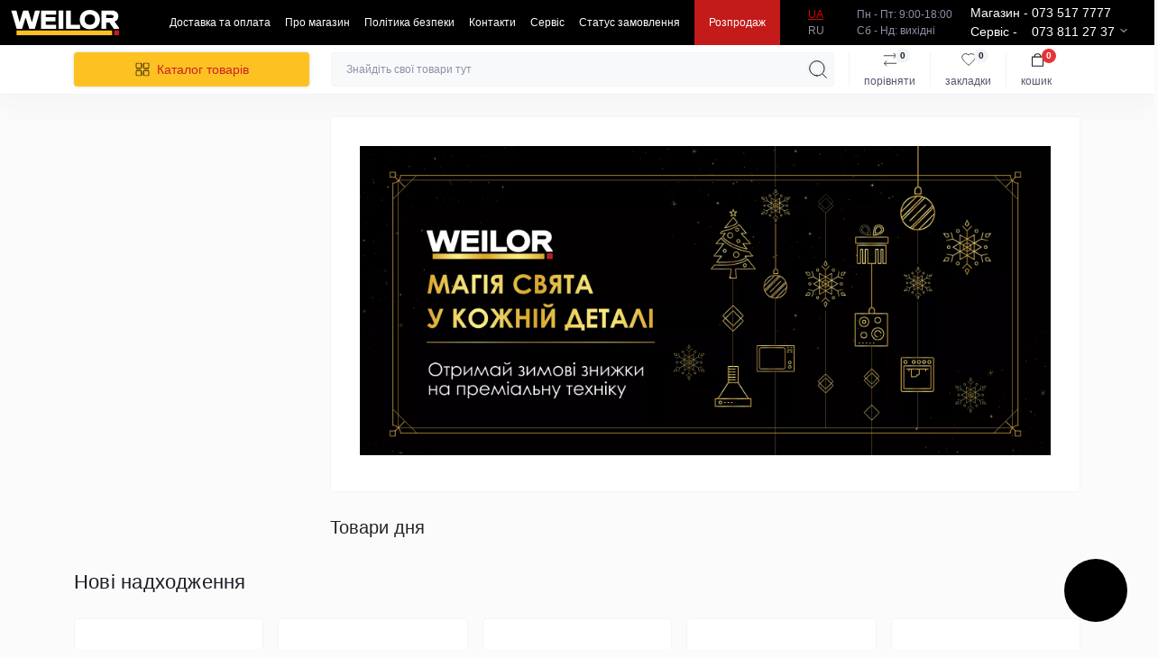

--- FILE ---
content_type: text/html; charset=utf-8
request_url: https://weilor.ua/
body_size: 18508
content:
<!DOCTYPE html><!--[if IE]><![endif]--><!--[if IE 8 ]><html dir="ltr" lang="uk" class="ie8"><![endif]--><!--[if IE 9 ]><html dir="ltr" lang="uk" class="ie9"><![endif]--><!--[if (gt IE 9)|!(IE)]><!--><html dir="ltr" lang="uk" ><!--<![endif]--><head><meta charset="UTF-8" /><meta name="viewport" content="width=device-width, initial-scale=1.0"><meta http-equiv="X-UA-Compatible" content="IE=edge"><title>Weilor - Преміальна кухонна техніка для вашого дому</title><meta property="og:title" content="Офіційний Інтернет-магазин Побутової техніки WEILOR" /><meta property="og:description" content="Офіційний Інтернет-магазин Побутової техніки WEILOR" /><meta property="og:site_name" content="Побутова техніка WEILOR" /><meta property="og:url" content="https://weilor.ua/" /><meta property="og:image" content="https://minola.aquila.ua/image/catalog/LOGO/Weilor_new/W-02%20(1).svg" /><meta property="og:image:type" content="image/svg+xml" /><meta property="og:image:width" content="120" /><meta property="og:image:height" content="40" /><meta property="og:image:alt" content="Weilor - Преміальна кухонна техніка для вашого дому" /><meta property="og:type" content="website" /><meta name="google-site-verification" content="Vn6QZXXBQrXvl-hNGDB5nDgvYghfrbphNsyV63gji0Q" /><!-- Google Tag Manager --><!-- End Google Tag Manager --><base href="https://weilor.ua/" /><meta name="description" content="Weilor пропонує преміальну кухонну техніку: варильні поверхні, витяжки, духові шафи, мікрохвильові печі та кухонні мийки. Висока якість, сучасний дизайн та інноваційні рішення для вашої кухні. Замовляйте з доставкою по всій Україні." /><meta name="keywords" content="Побутова техніка, кухонне обладнання, Аксесуари До ватажком, Декоративні Витяжки, Повновбудовувані Витяжка, Т-подібна Витяжка, телескопічна Витяжка, Електричні Поверхні, Weilor" /><meta name="theme-color" content="rgb(0, 0, 0)"/><link href="https://weilor.ua/" rel="canonical" /><link href="https://weilor.ua/image/catalog/LOGO/Weilor_new/W-02 (1).svg" rel="icon" /><!-- Global site tag (gtag.js) - Google Analytics --><!-- Facebook Pixel Code --><noscript><img height="1" width="1" style="display:none" src="https://www.facebook.com/tr?id=673933054774057&ev=PageView&noscript=1"/></noscript><!-- End Facebook Pixel Code -->
<link rel="alternate" hreflang="uk-UA" href="https://weilor.ua/" />

<link rel="alternate" hreflang="x-default" href="https://weilor.ua/" />

<link rel="alternate" hreflang="ru-UA" href="https://weilor.ua/ru/" /><style></style>
<link rel='stylesheet' href='https://weilor.ua/image/cache/lightning/1339664148gss_wp.css'/>
<style>
#slideshow-plus-0 .sc-slideshow-plus-item_1 {background-color: rgb(255, 255, 255);}
#slideshow-plus-0 .sc-slideshow-plus-item_1 .h1 {color: rgb(39, 35, 35);}
#slideshow-plus-0 .sc-slideshow-plus-item_1 p {color: rgb(101, 108, 125);}
#slideshow-plus-0 .sc-slideshow-plus-item_1 .sc-btn {background-color: rgb(242, 244, 248);}
#slideshow-plus-0 .sc-slideshow-plus-item_1 .sc-btn {color: rgb(39, 35, 35);}
#slideshow-plus-0 .sc-slideshow-plus-item_1 .sc-btn:hover {background-color: rgb(40, 33, 130);}
#slideshow-plus-0 .sc-slideshow-plus-item_1 .sc-btn:hover {color: rgb(255, 255, 255);}

#slideshow-plus-0 .sc-slideshow-plus-item_2 {background-color: rgb(255, 255, 255);}
#slideshow-plus-0 .sc-slideshow-plus-item_2 .h1 {color: rgb(39, 35, 35);}
#slideshow-plus-0 .sc-slideshow-plus-item_2 p {color: rgb(101, 108, 125);}
#slideshow-plus-0 .sc-slideshow-plus-item_2 .sc-btn {background-color: rgb(242, 244, 248);}
#slideshow-plus-0 .sc-slideshow-plus-item_2 .sc-btn {color: rgb(39, 35, 35);}
#slideshow-plus-0 .sc-slideshow-plus-item_2 .sc-btn:hover {background-color: rgb(40, 33, 130);}
#slideshow-plus-0 .sc-slideshow-plus-item_2 .sc-btn:hover {color: rgb(255, 255, 255);}

#slideshow-plus-0 .sc-slideshow-plus-item_3 {background-color: rgb(255, 255, 255);}
#slideshow-plus-0 .sc-slideshow-plus-item_3 .h1 {color: rgb(39, 35, 35);}
#slideshow-plus-0 .sc-slideshow-plus-item_3 p {color: rgb(101, 108, 125);}
#slideshow-plus-0 .sc-slideshow-plus-item_3 .sc-btn {background-color: rgb(242, 244, 248);}
#slideshow-plus-0 .sc-slideshow-plus-item_3 .sc-btn {color: rgb(39, 35, 35);}
#slideshow-plus-0 .sc-slideshow-plus-item_3 .sc-btn:hover {background-color: rgb(40, 33, 130);}
#slideshow-plus-0 .sc-slideshow-plus-item_3 .sc-btn:hover {color: rgb(255, 255, 255);}

#slideshow-plus-0 .sc-slideshow-plus-item_4 {background-color: rgb(255, 255, 255);}
#slideshow-plus-0 .sc-slideshow-plus-item_4 .h1 {color: rgb(39, 35, 35);}
#slideshow-plus-0 .sc-slideshow-plus-item_4 p {color: rgb(101, 108, 125);}
#slideshow-plus-0 .sc-slideshow-plus-item_4 .sc-btn {background-color: rgb(242, 244, 248);}
#slideshow-plus-0 .sc-slideshow-plus-item_4 .sc-btn {color: rgb(39, 35, 35);}
#slideshow-plus-0 .sc-slideshow-plus-item_4 .sc-btn:hover {background-color: rgb(40, 33, 130);}
#slideshow-plus-0 .sc-slideshow-plus-item_4 .sc-btn:hover {color: rgb(255, 255, 255);}

#slideshow-plus-0 .sc-slideshow-plus-item_5 {background-color: rgb(255, 255, 255);}
#slideshow-plus-0 .sc-slideshow-plus-item_5 .h1 {color: rgb(39, 35, 35);}
#slideshow-plus-0 .sc-slideshow-plus-item_5 p {color: rgb(101, 108, 125);}
#slideshow-plus-0 .sc-slideshow-plus-item_5 .sc-btn {background-color: rgb(242, 244, 248);}
#slideshow-plus-0 .sc-slideshow-plus-item_5 .sc-btn {color: rgb(39, 35, 35);}
#slideshow-plus-0 .sc-slideshow-plus-item_5 .sc-btn:hover {background-color: rgb(40, 33, 130);}
#slideshow-plus-0 .sc-slideshow-plus-item_5 .sc-btn:hover {color: rgb(255, 255, 255);}

#slideshow-plus-0 .sc-slideshow-plus-item_6 {background-color: rgb(255, 255, 255);}
#slideshow-plus-0 .sc-slideshow-plus-item_6 .h1 {color: rgb(39, 35, 35);}
#slideshow-plus-0 .sc-slideshow-plus-item_6 p {color: rgb(101, 108, 125);}
#slideshow-plus-0 .sc-slideshow-plus-item_6 .sc-btn {background-color: rgb(242, 244, 248);}
#slideshow-plus-0 .sc-slideshow-plus-item_6 .sc-btn {color: rgb(39, 35, 35);}
#slideshow-plus-0 .sc-slideshow-plus-item_6 .sc-btn:hover {background-color: rgb(40, 33, 130);}
#slideshow-plus-0 .sc-slideshow-plus-item_6 .sc-btn:hover {color: rgb(255, 255, 255);}

#slideshow-plus-0 .sc-slideshow-plus-item_7 {background-color: rgb(255, 255, 255);}
#slideshow-plus-0 .sc-slideshow-plus-item_7 .h1 {color: rgb(39, 35, 35);}
#slideshow-plus-0 .sc-slideshow-plus-item_7 p {color: rgb(101, 108, 125);}
#slideshow-plus-0 .sc-slideshow-plus-item_7 .sc-btn {background-color: rgb(242, 244, 248);}
#slideshow-plus-0 .sc-slideshow-plus-item_7 .sc-btn {color: rgb(39, 35, 35);}
#slideshow-plus-0 .sc-slideshow-plus-item_7 .sc-btn:hover {background-color: rgb(40, 33, 130);}
#slideshow-plus-0 .sc-slideshow-plus-item_7 .sc-btn:hover {color: rgb(255, 255, 255);}

#slideshow-plus-0 .sc-slideshow-plus-item_8 {background-color: rgb(255, 255, 255);}
#slideshow-plus-0 .sc-slideshow-plus-item_8 .h1 {color: rgb(39, 35, 35);}
#slideshow-plus-0 .sc-slideshow-plus-item_8 p {color: rgb(101, 108, 125);}
#slideshow-plus-0 .sc-slideshow-plus-item_8 .sc-btn {background-color: rgb(242, 244, 248);}
#slideshow-plus-0 .sc-slideshow-plus-item_8 .sc-btn {color: rgb(39, 35, 35);}
#slideshow-plus-0 .sc-slideshow-plus-item_8 .sc-btn:hover {background-color: rgb(40, 33, 130);}
#slideshow-plus-0 .sc-slideshow-plus-item_8 .sc-btn:hover {color: rgb(255, 255, 255);}

.ukrcreditsticker {
position: inherit!important;
display: flex;
text-align: left;
color: #000;
z-index:99;
}
.ukrcreditsticker>div {
position: relative;
border: 0;
border-radius:.25rem;
background:#fff;
margin-bottom:0;
height:19px;
width:34px;
margin-right: 5px;
}
.ukrcreditsticker>div:last-child {
margin-right: 0;
}
.ukrcreditsticker span {
position: absolute;
font-size: 11px;
font-weight:500;
right: 2px;	
bottom:2px;
text-shadow: -1px -1px 0 #FFF;
}
.ukrcreditsticker .ukrcreditPP {
background: #fff url('https://weilor.ua/image/cache/wp/ep/catalog/view/theme/default/image/ukrcredits/PP_logo.webp') left center no-repeat;
background-size: 20px;
}
.ukrcreditsticker .ukrcreditPB {
background: #fff url('https://weilor.ua/image/cache/wp/ep/catalog/view/theme/default/image/ukrcredits/PP_logo.webp') left center no-repeat;
background-size: 20px;
}
.ukrcreditsticker .ukrcreditII {
background: #fff url('https://weilor.ua/image/cache/wp/ep/catalog/view/theme/default/image/ukrcredits/II_logo.webp') left center no-repeat;
background-size: 20px;
}
.ukrcreditsticker .ukrcreditIA {
background: #fff url('https://weilor.ua/image/cache/wp/ep/catalog/view/theme/default/image/ukrcredits/II_logo.webp') left center no-repeat;
background-size: 20px;
}
.ukrcreditsticker .ukrcreditMB {
background: #fff url('https://weilor.ua/image/cache/wp/ep/catalog/view/theme/default/image/ukrcredits/MB_logo.webp') left center no-repeat;
background-size: 20px;
}
.ukrcreditsticker .ukrcreditAB {
background: #fff url('https://weilor.ua/image/cache/wp/ep/catalog/view/theme/default/image/ukrcredits/AB_logo.webp') left center no-repeat;
background-size: 20px;
}
.ukrcreditsticker .ukrcreditAA {
background: #fff url('https://weilor.ua/image/cache/wp/ep/catalog/view/theme/default/image/ukrcredits/AA_logo.webp') left center no-repeat;
background-size: 20px;
}
.ukrcreditsticker .ukrcreditPL {
background: #fff url('https://weilor.ua/image/cache/wp/ep/catalog/view/theme/default/image/ukrcredits/PL_logo.webp') left center no-repeat;
background-size: 20px;
}
.ukrcreditsticker .ukrcreditPU {
background: #fff url('https://weilor.ua/image/cache/wp/ep/catalog/view/theme/default/image/ukrcredits/PU_logo.webp') left center no-repeat;
background-size: 20px;
}

.ukrcreditsticker {
position: inherit!important;
display: flex;
text-align: left;
color: #000;
z-index:99;
}
.ukrcreditsticker>div {
position: relative;
border: 0;
border-radius:.25rem;
background:#fff;
margin-bottom:0;
height:19px;
width:34px;
margin-right: 5px;
}
.ukrcreditsticker>div:last-child {
margin-right: 0;
}
.ukrcreditsticker span {
position: absolute;
font-size: 11px;
font-weight:500;
right: 2px;	
bottom:2px;
text-shadow: -1px -1px 0 #FFF;
}
.ukrcreditsticker .ukrcreditPP {
background: #fff url('https://weilor.ua/image/cache/wp/ep/catalog/view/theme/default/image/ukrcredits/PP_logo.webp') left center no-repeat;
background-size: 20px;
}
.ukrcreditsticker .ukrcreditPB {
background: #fff url('https://weilor.ua/image/cache/wp/ep/catalog/view/theme/default/image/ukrcredits/PP_logo.webp') left center no-repeat;
background-size: 20px;
}
.ukrcreditsticker .ukrcreditII {
background: #fff url('https://weilor.ua/image/cache/wp/ep/catalog/view/theme/default/image/ukrcredits/II_logo.webp') left center no-repeat;
background-size: 20px;
}
.ukrcreditsticker .ukrcreditIA {
background: #fff url('https://weilor.ua/image/cache/wp/ep/catalog/view/theme/default/image/ukrcredits/II_logo.webp') left center no-repeat;
background-size: 20px;
}
.ukrcreditsticker .ukrcreditMB {
background: #fff url('https://weilor.ua/image/cache/wp/ep/catalog/view/theme/default/image/ukrcredits/MB_logo.webp') left center no-repeat;
background-size: 20px;
}
.ukrcreditsticker .ukrcreditAB {
background: #fff url('https://weilor.ua/image/cache/wp/ep/catalog/view/theme/default/image/ukrcredits/AB_logo.webp') left center no-repeat;
background-size: 20px;
}
.ukrcreditsticker .ukrcreditAA {
background: #fff url('https://weilor.ua/image/cache/wp/ep/catalog/view/theme/default/image/ukrcredits/AA_logo.webp') left center no-repeat;
background-size: 20px;
}
.ukrcreditsticker .ukrcreditPL {
background: #fff url('https://weilor.ua/image/cache/wp/ep/catalog/view/theme/default/image/ukrcredits/PL_logo.webp') left center no-repeat;
background-size: 20px;
}
.ukrcreditsticker .ukrcreditPU {
background: #fff url('https://weilor.ua/image/cache/wp/ep/catalog/view/theme/default/image/ukrcredits/PU_logo.webp') left center no-repeat;
background-size: 20px;
}
</style></head><body><input type="hidden" value="G-VSMC5JKEMJ" class="ecommerce_ga4_identifier" /><input type="hidden" value="UAH" class="currency_ecommerce_code" /><!-- Google Tag Manager (noscript) --><noscript><iframe src="https://www.googletagmanager.com/ns.html?id=GTM-54M3S2BL" height="0" width="0" style="display:none;visibility:hidden"></iframe></noscript><!-- End Google Tag Manager (noscript) --><div id="sidebar" class="sidebar d-xl-none fade"><button type="button" class="sc-btn sc-btn-with-icon no-btn br-4 ms-auto sc-btn-close" data-sidebar="close" aria-label="Close"><span class="sc-btn-icon sc-btn-icon-close"></span></button><div class="sidebar-header py-2 ps-4 pe-2 fw-700 dark-text d-flex align-items-center"><span class="sidebar-header-text">Меню</span></div><div id="sc_sidebar_content" class="sidebar-inner"></div></div><nav id="top"><div class="container-fluid container-xxl d-flex align-items-center justify-content-between h-100"><div class="top-left d-flex align-items-center"><div id="logo" class="d-flex align-items-center justify-content-center order-1 order-xl-0"><span><img src="https://weilor.ua/image/catalog/1lazy/weilor/weilor_new_logo_main_text_white.svg" title="Побутова техніка WEILOR" alt="Побутова техніка WEILOR" class="img-fluid" width="120" height="40" /></span></div><button id="mobile-menu-button" type="button" class="sc-btn sc-btn-with-icon no-btn br-4 sc-top-btn d-xl-none order-0 order-xl-1 ms-1 me-3" onclick="scSidebar('Меню', 'menu');" aria-label="Menu"><span class="sc-btn-icon sc-btn-icon-menu"></span></button><button id="mobile-search-button" type="button" class="sc-btn sc-btn-with-icon no-btn br-4 sc-top-btn d-md-none order-0 order-xl-1 me-3" onclick="scSidebar('Пошук', 'search');" aria-label="Search"><span class="sc-btn-icon sc-btn-icon-search"></span></button><button id="mobile-locations-button" type="button" class="sc-btn sc-btn-with-icon no-btn br-4 sc-top-btn d-md-none order-2 me-3 ms-auto" onclick="scSidebar('Контакти та адреса', 'locations');" aria-label="Locations"><span class="sc-btn-icon sc-btn-icon-location"></span></button><div class="order-3 d-xl-none"><ul class="list-unstyled fsz-12 light-text" style="padding-right: 1rem;"><li><a  onclick="lm_deleteCookie('languageauto'); window.location = 'https://weilor.ua/'" title="UA" class=" blue-link" >UA</a></li><li><a  onclick="lm_setCookie('languageauto', '1', {expires: 180}); window.location = 'https://weilor.ua/ru/'" title="RU" class="" >RU</a></li></ul> 
</div><!--
<button type="button" class="sc-btn sc-btn-with-icon no-btn br-4 sc-top-btn d-md-none order-3" onclick="scSidebar('Меню', 'menu', 'account');" aria-label="Account">
--><!--
<span class="sc-btn-icon sc-btn-icon-account"></span></button>
--><ul class="top-left-links list-unstyled fw-600 fsz-12 d-none d-xl-flex align-items-center"><li><a href="/delivery">Доставка та оплата</a></li><li><a href="/about">Про магазин</a></li><li><a href="/legal_terms">Політика безпеки</a></li><li><a href="/index.php?route=information/contact">Контакти</a></li><li><a href="/support">Сервіс</a></li><li><a href="https://t.me/order_history_bot">Статус замовлення</a></li><li><a href="/ostanni">Розпродаж</a></li></ul></div><div class="top-right d-none d-md-flex align-items-center pe-md-3"><ul class="list-unstyled fsz-12 light-text" style="padding-right: 1rem;"><li><a  onclick="lm_deleteCookie('languageauto'); window.location = 'https://weilor.ua/'" title="UA" class=" blue-link" >UA</a></li><li><a  onclick="lm_setCookie('languageauto', '1', {expires: 180}); window.location = 'https://weilor.ua/ru/'" title="RU" class="" >RU</a></li></ul> 
<! -- час -->
<div id="" style="padding: 5px;margin: 15px;">
<ul class="list-unstyled fsz-12 light-text">
<li>Пн - Пт: 9:00-18:00</li>
<li>Сб - Нд: вихідні</li>
</ul>
</div><div class="sc-dropdown-box"><div class="sc-dropdown-toggle fw-700 fsz-14">Магазин - 073 517 7777<br>Сервіс -     &nbsp;&nbsp;&nbsp;073 811 27 37</div><div class="sc-dropdown"><div class="sc-dropdown-inner br-4 p-3"><div class="sc-dropdown-inner-title d-flex align-items-center mb-2"><img src="catalog/view/theme/oct_showcase/img/sprite.svg#include--dropdown-shedule-icon" alt="" width="24" height="24"><span class="fw-500 dark-text ms-2">Час роботи:</span></div><ul class="list-unstyled fsz-14 light-text"><li>Пн - Пт: 9:00-18:00
</li><li>Сб - Нд: вихідні</li></ul><div class="sc-header-location-phones"><div class="sc-dropdown-inner-title d-flex align-items-center mt-3 mb-2"><img src="catalog/view/theme/oct_showcase/img/sprite.svg#include--dropdown-phones-icon" alt="" width="24" height="24"><span class="fw-500 dark-text ms-2">Зателефонуйте нам:</span></div><ul class="list-unstyled"><li class="mb-1"><a href="tel:+380735177777" class="blue-link">Магазин - 073 517 77 77</a></li><li class="mb-1"><a href="tel:Сервіс0738112737" class="blue-link">Сервіс -     073 811 27 37</a></li></ul></div><a href="https://weilor.ua/contacts" class="sc-btn sc-btn-primary small br-4 w-100 mt-3">Перейти до контактів</a><span class="sc-btn sc-btn-primary small br-4 w-100 mt-3" onclick="octPopupCallPhone();">Замовити дзвінок</span></div></div></div>

			   
</div></div></nav><header class="header py-2 with-slideshow"><div class="container-fluid container-xl position-relative"><div class="row"><div class="col-md-3 d-none d-xl-flex"><button id="menuToggleButton" type="button" class="sc-btn sc-btn-secondary br-4 py-2 px-3 w-100 fsz-14"><span class="sc-btn-icon sc-btn-icon-catalog"></span><span class="sc-btn-text">Каталог товарів</span></button></div><div class="col-12 col-xl-9"><div class="d-flex align-items-center header-search-box"><div class="header-search flex-grow-1 d-none d-md-block"><form id="search" class="position-relative"><input id="input_search" type="text" name="search" value="" placeholder="Знайдіть свої товари тут" class="form-control br-7 py-2 px-3"><button type="button" aria-label="Search" id="sc-search-button" class="sc-btn sc-btn-outline sc-btn-outline-secondary sc-btn-with-icon"><span class="sc-btn-icon sc-btn-icon-search"></span></button><div id="sc_livesearch_close" onclick="clearLiveSearch();" class="sc-livesearch-close d-flex align-items-center justify-content-center"><span></span></div><div id="sc_livesearch" class="sc-livesearch"></div></form></div><div class="header-buttons d-flex justify-content-between justify-content-md-end align-items-center pe-md-3"><button type="button" class="sc-btn sc-btn-with-icon no-btn d-flex flex-column justify-content-between align-items-center d-md-none header-buttons-catalog align-self-stretch" onclick="scSidebar('Меню', 'menu', 'menu');"><svg width="17" height="16" viewBox="0 0 17 16" fill="none" xmlns="http://www.w3.org/2000/svg"><g clip-path="url(#clip0_2678_3096)"><path d="M6.0999 0.399994H2.0999C1.43716 0.399994 0.899902 0.937252 0.899902 1.59999V5.59999C0.899902 6.26274 1.43716 6.79999 2.0999 6.79999H6.0999C6.76264 6.79999 7.2999 6.26274 7.2999 5.59999V1.59999C7.2999 0.937252 6.76264 0.399994 6.0999 0.399994Z" stroke="#1C1C28"/><path d="M14.9002 0.399994H10.9002C10.2375 0.399994 9.7002 0.937252 9.7002 1.59999V5.59999C9.7002 6.26274 10.2375 6.79999 10.9002 6.79999H14.9002C15.5629 6.79999 16.1002 6.26274 16.1002 5.59999V1.59999C16.1002 0.937252 15.5629 0.399994 14.9002 0.399994Z" stroke="#1C1C28"/><path d="M14.9002 9.20001H10.9002C10.2375 9.20001 9.7002 9.73727 9.7002 10.4V14.4C9.7002 15.0628 10.2375 15.6 10.9002 15.6H14.9002C15.5629 15.6 16.1002 15.0628 16.1002 14.4V10.4C16.1002 9.73727 15.5629 9.20001 14.9002 9.20001Z" stroke="#1C1C28"/><path d="M6.0999 9.20001H2.0999C1.43716 9.20001 0.899902 9.73727 0.899902 10.4V14.4C0.899902 15.0628 1.43716 15.6 2.0999 15.6H6.0999C6.76264 15.6 7.2999 15.0628 7.2999 14.4V10.4C7.2999 9.73727 6.76264 9.20001 6.0999 9.20001Z" stroke="#1C1C28"/></g><defs><clipPath id="clip0_2678_3096"><rect width="16" height="16" fill="white" transform="translate(0.5)"/></clipPath></defs></svg><span class="text-lowercase">Каталог</span></button><a href="https://weilor.ua/index.php?route=product/compare" data-compare-ids="" data-compare-text="До порівняння" data-compare-text-in="У порівнянні" class="sc-btn sc-btn-with-icon no-btn header-buttons-compare d-flex flex-column justify-content-between fsz-12 align-items-center align-self-stretch"><svg viewBox="0 0 16 16" width="16" height="16"><use href="catalog/view/theme/oct_showcase/img/sprite.svg#include--header-btns-compare"></use></svg><span class="text-lowercase">Порівняти</span><span class="header-buttons-cart-quantity px-1">0</span></a><a href="https://weilor.ua/index.php?route=account/wishlist" data-wishlist-ids="" data-wishlist-text="В закладки" data-wishlist-text-in="У закладках" class="sc-btn sc-btn-with-icon no-btn d-flex flex-column justify-content-between header-buttons-wishlist fsz-12 align-items-center align-self-stretch"><svg viewBox="0 0 16 16" width="16" height="16"><use href="catalog/view/theme/oct_showcase/img/sprite.svg#include--header-btns-wishlist"></use></svg><span class="text-lowercase">Закладки</span><span class="header-buttons-cart-quantity px-1">0</span></a><button title="Кошик" id="cart" class="sc-btn sc-btn-with-icon no-btn d-flex flex-column justify-content-between header-buttons-cart fsz-12 align-items-center align-self-stretch" type="button" onclick="octPopupCart();"><svg fill="none" width="16" height="16" viewBox="0 0 16 22" xmlns="http://www.w3.org/2000/svg"><path stroke="#1C1C28" stroke-width="1.4" stroke-linecap="round" stroke-linejoin="round" d="M1.833 7.041h16.333v14H1.833zm3.5 0a4.667 4.667 0 019.334 0"/></svg><span class="text-lowercase">Кошик</span><span class="header-buttons-cart-quantity px-1">0</span></button><span class="d-none" data-cart-ids="" data-cart-text="Купити" data-cart-text-in="У кошику"></span></div><div id="sc_sidebar_locations_inner" class="d-none"><div id="sc_sidebar_locations" class="d-none sidebar-locations p-3"><div class="sc-location content-block active fsz-12"><div class="d-flex align-items-center"><div class="sc-location-address fw-700 dark-text pe-4 fsz-14">Юридична адреса:
04080, м Київ,
вул. В. Хвойки, 21</div></div><div class="sc-location-collapsed"><div class="sc-location-phones mb-3"><span class="sidebar-main-menu-item-title fw-600 dark-text">Телефони:</span><a href="tel:+380735177777" class="blue-link fw-500">Магазин - 073 517 77 77</a><a href="tel:Сервіс0738112737" class="blue-link fw-500">Сервіс -     073 811 27 37</a></div><div class="sc-location-shedule mb-3"><div class="sidebar-main-menu-item-title fw-600 dark-text mb-2">Час роботи:</div><span>Пн - Пт: 9:00-18:00
</span><br><span>Сб - Нд: вихідні</span><br></div></div></div></div></div></div></div></div><div class="sc-megamenu d-none d-xl-block"><nav><ul class="sc-megamenu-list list-unstyled py-2"><li class="sc-megamenu-list-item d-flex align-items-center justify-content-between"><a href="https://weilor.ua/novorichnyj-rozprodazh-weilor"  class="d-flex align-items-center flex-grow-1"><img src="https://weilor.ua/image/cache/wp/gp/menu/icons8-подарок-64-32x32.webp" alt="Зимовий розпродаж" width="32" height="32"><span class="fsz-14 ps-3">Зимовий розпродаж</span></a></li><li class="sc-megamenu-list-item d-flex align-items-center justify-content-between"><a href="/komplekty"  class="d-flex align-items-center flex-grow-1"><img src="https://weilor.ua/image/catalog/menu/Weilor/komplekt.svg" alt="Комплекти" width="32" height="32"><span class="fsz-14 ps-3">Комплекти</span></a></li><li class="sc-megamenu-list-item d-flex align-items-center justify-content-between"><a href="/kuhonni-vytyazhky"  class="d-flex align-items-center flex-grow-1"><img src="https://weilor.ua/image/catalog/menu/Weilor/Иконки сайт_вытяжка.svg" alt="Кухонні витяжки" width="32" height="32"><span class="fsz-14 ps-3">Кухонні витяжки</span></a></li><li class="sc-megamenu-list-item d-flex align-items-center justify-content-between"><a href="/varylni-poverhni"  class="d-flex align-items-center flex-grow-1"><img src="https://weilor.ua/image/catalog/menu/Weilor/Иконки сайт_поверхности.svg" alt="Варильні поверхні" width="32" height="32"><span class="fsz-14 ps-3">Варильні поверхні</span></a></li><li class="sc-megamenu-list-item d-flex align-items-center justify-content-between"><a href="/duhovi-shafy"  class="d-flex align-items-center flex-grow-1"><img src="https://weilor.ua/image/catalog/menu/Weilor/Иконки сайт_духовка2.svg" alt="Духові шафи" width="32" height="32"><span class="fsz-14 ps-3">Духові шафи</span></a></li><li class="sc-megamenu-list-item d-flex align-items-center justify-content-between"><a href="/mikrohvylovi-pechi"  class="d-flex align-items-center flex-grow-1"><img src="https://weilor.ua/image/catalog/menu/Weilor/Иконки сайт_микроволновка.svg" alt="Мікрохвильові печі" width="32" height="32"><span class="fsz-14 ps-3">Мікрохвильові печі</span></a></li><li class="sc-megamenu-list-item d-flex align-items-center justify-content-between"><a href="/kuhonni-myjky"  class="d-flex align-items-center flex-grow-1"><img src="https://weilor.ua/image/catalog/menu/Weilor/Иконки сайт_мойка.svg" alt="Кухонні мийки" width="32" height="32"><span class="fsz-14 ps-3">Кухонні мийки</span></a></li><li class="sc-megamenu-list-item d-flex align-items-center justify-content-between"><a href="/aksesuary"  class="d-flex align-items-center flex-grow-1"><img src="https://weilor.ua/image/catalog/menu/Weilor/Иконки сайт_аксессуары.svg" alt="Аксесуари" width="32" height="32"><span class="fsz-14 ps-3">Аксесуари</span></a></li><li class="sc-megamenu-list-item d-flex align-items-center justify-content-between"><a href="/latest"  class="d-flex align-items-center flex-grow-1"><img src="https://weilor.ua/image/catalog/menu/Weilor/сайт_new2.svg" alt="Нові товари" width="32" height="32"><span class="fsz-14 ps-3">Нові товари</span></a></li><li class="sc-megamenu-list-item d-flex align-items-center justify-content-between"><a href="/special"  class="d-flex align-items-center flex-grow-1"><img src="https://weilor.ua/image/catalog/menu/Weilor/1сайт_sale2.svg" alt="Акційні пропозиції" width="32" height="32"><span class="fsz-14 ps-3">Акційні пропозиції</span></a></li></ul></nav></div></div></header><div id="common-home" class="container-fluid container-lg"><div class="row mt-3 mt-xl-4 sc-slideshow-plus with-megamenu"><div class="col-12"><div id="slideshow-plus-0" class="sc-slideshow-plus-block h-100"><div class="content-block sc-slideshow-plus-item sc-slideshow-plus-item_1"><div class="d-flex flex-column flex-md-row justify-content-md-between h-100"><div class="sc-slideshow-plus-info order-1 order-md-0  flex-grow-1 d-flex flex-column"><div class="h1">Зимовий розпродаж</div><p class="sc-slideshow-plus-text light-text fw-400"></p><a href="https://weilor.ua/novorichnyj-rozprodazh-weilor" class="sc-btn sc-btn-secondary br-4 mt-auto mt-lg-3 align-self-start"></a></div><a href="https://weilor.ua/novorichnyj-rozprodazh-weilor" class="order-0 order-md-1"><img src="https://weilor.ua/image/cache/wp/gj/banners/Weilor/03_12_2025/Winter_Sale_1920x860_Weilor-1920x860.webp" alt="Зимовий розпродаж" width="1920" height="860" class="img-fluid mx-auto sc-slideshow-plus-item-img"></a></div></div><div class="content-block sc-slideshow-plus-item sc-slideshow-plus-item_2"><div class="d-flex flex-column flex-md-row justify-content-md-between h-100"><div class="sc-slideshow-plus-info order-1 order-md-0  flex-grow-1 d-flex flex-column"><div class="h1">Покупка частинами</div><p class="sc-slideshow-plus-text light-text fw-400"></p><a href="javascript:;" class="sc-btn sc-btn-secondary br-4 mt-auto mt-lg-3 align-self-start"></a></div><a href="javascript:;" class="order-0 order-md-1"><img src="https://weilor.ua/image/cache/wp/gj/banners/Weilor/03_12_2025/Mono_1920x860-1920x860.webp" alt="Покупка частинами" width="1920" height="860" loading="lazy" class="img-fluid mx-auto sc-slideshow-plus-item-img"></a></div></div><div class="content-block sc-slideshow-plus-item sc-slideshow-plus-item_3"><div class="d-flex flex-column flex-md-row justify-content-md-between h-100"><div class="sc-slideshow-plus-info order-1 order-md-0  flex-grow-1 d-flex flex-column"><div class="h1">Для тих, хто захищає</div><p class="sc-slideshow-plus-text light-text fw-400"></p><a href="https://weilor.ua/Special_offer_for_Ukraine" class="sc-btn sc-btn-secondary br-4 mt-auto mt-lg-3 align-self-start"></a></div><a href="https://weilor.ua/Special_offer_for_Ukraine" class="order-0 order-md-1"><img src="https://weilor.ua/image/cache/wp/gj/banners/Weilor/01_10/Weilor_1920x860-1920x860.webp" alt="Для тих, хто захищає" width="1920" height="860" loading="lazy" class="img-fluid mx-auto sc-slideshow-plus-item-img"></a></div></div><div class="content-block sc-slideshow-plus-item sc-slideshow-plus-item_4"><div class="d-flex flex-column flex-md-row justify-content-md-between h-100"><div class="sc-slideshow-plus-info order-1 order-md-0  flex-grow-1 d-flex flex-column"><div class="h1">Комплекти</div><p class="sc-slideshow-plus-text light-text fw-400"></p><a href="https://weilor.ua/komplekty" class="sc-btn sc-btn-secondary br-4 mt-auto mt-lg-3 align-self-start"></a></div><a href="https://weilor.ua/komplekty" class="order-0 order-md-1"><img src="https://weilor.ua/image/cache/wp/gp/baner/weilor/Weilor_1920x860-1920x860.webp" alt="Комплекти" width="1920" height="860" loading="lazy" class="img-fluid mx-auto sc-slideshow-plus-item-img"></a></div></div><div class="content-block sc-slideshow-plus-item sc-slideshow-plus-item_5"><div class="d-flex flex-column flex-md-row justify-content-md-between h-100"><div class="sc-slideshow-plus-info order-1 order-md-0  flex-grow-1 d-flex flex-column"><div class="h1">Аксесуари</div><p class="sc-slideshow-plus-text light-text fw-400"></p><a href="https://weilor.ua/aksesuary" class="sc-btn sc-btn-secondary br-4 mt-auto mt-lg-3 align-self-start"></a></div><a href="https://weilor.ua/aksesuary" class="order-0 order-md-1"><img src="https://weilor.ua/image/cache/wp/gj/banners/Weilor/000-1920x860.webp" alt="Аксесуари" width="1920" height="860" loading="lazy" class="img-fluid mx-auto sc-slideshow-plus-item-img"></a></div></div><div class="content-block sc-slideshow-plus-item sc-slideshow-plus-item_6"><div class="d-flex flex-column flex-md-row justify-content-md-between h-100"><div class="sc-slideshow-plus-info order-1 order-md-0  flex-grow-1 d-flex flex-column"><div class="h1">Кухонні витяжки</div><p class="sc-slideshow-plus-text light-text fw-400"></p><a href="https://weilor.ua/kuhonni-vytyazhky" class="sc-btn sc-btn-secondary br-4 mt-auto mt-lg-3 align-self-start"></a></div><a href="https://weilor.ua/kuhonni-vytyazhky" class="order-0 order-md-1"><img src="https://weilor.ua/image/cache/wp/gp/banners/Weilor/1--1920x860-1920x860.webp" alt="Кухонні витяжки" width="1920" height="860" loading="lazy" class="img-fluid mx-auto sc-slideshow-plus-item-img"></a></div></div><div class="content-block sc-slideshow-plus-item sc-slideshow-plus-item_7"><div class="d-flex flex-column flex-md-row justify-content-md-between h-100"><div class="sc-slideshow-plus-info order-1 order-md-0  flex-grow-1 d-flex flex-column"><div class="h1">Блог</div><p class="sc-slideshow-plus-text light-text fw-400"></p><a href="https://weilor.ua/index.php?route=octemplates/blog/oct_blogarticle&amp;blog_path=2&amp;blogarticle_id=33" class="sc-btn sc-btn-secondary br-4 mt-auto mt-lg-3 align-self-start"></a></div><a href="https://weilor.ua/index.php?route=octemplates/blog/oct_blogarticle&amp;blog_path=2&amp;blogarticle_id=33" class="order-0 order-md-1"><img src="https://weilor.ua/image/cache/wp/gj/blog/weilor/Weilor_01-1920x860.webp" alt="Блог" width="1920" height="860" loading="lazy" class="img-fluid mx-auto sc-slideshow-plus-item-img"></a></div></div><div class="content-block sc-slideshow-plus-item sc-slideshow-plus-item_8"><div class="d-flex flex-column flex-md-row justify-content-md-between h-100"><div class="sc-slideshow-plus-info order-1 order-md-0  flex-grow-1 d-flex flex-column"><div class="h1">Безпечна оплата і доставка</div><p class="sc-slideshow-plus-text light-text fw-400"></p><a href="https://weilor.ua/delivery" class="sc-btn sc-btn-secondary br-4 mt-auto mt-lg-3 align-self-start"></a></div><a href="https://weilor.ua/delivery" class="order-0 order-md-1"><img src="https://weilor.ua/image/cache/wp/gj/banners/Weilor/weil_ua_08_24-1920x860.webp" alt="Безпечна оплата і доставка" width="1920" height="860" loading="lazy" class="img-fluid mx-auto sc-slideshow-plus-item-img"></a></div></div></div></div><div class="col-12 products-of-the-day"><div class="fsz-20 fw-700 pt-4 pb-3">Товари дня</div><div id="slideshow-plus-specials-0" class="sc-slideshow-plus-specials"></div></div></div><div id="cmswidget-1" class="cmswidget"></div><div id="sc-mp_0" class="row mt-3 mt-md-0 p-3 p-md-0 pt-xl-3 g-2 g-md-3 sc-module" data-type="split"><div class="sc-module-header fsz-22 dark-text fw-700 text-center text-md-start mt-0 mt-md-2 mb-2">
Нові надходження
</div><div class="sc-module-item sc-module-col"><div class="content-block h-100 d-flex flex-column"><div class="sc-module-img position-relative"><a href="https://weilor.ua/weilor-wk-62-wh"><img
src="https://weilor.ua/image/cache/wp/gj/karusel/WEILOR/WK%2062%20WH/WEILOR_WK_62_WH_01-230x180.webp"
data-srcset="https://weilor.ua/image/cache/wp/gj/karusel/WEILOR/WK%2062%20WH/WEILOR_WK_62_WH_01-230x180.webp 100w"
srcset="https://weilor.ua/image/catalog/1lazy/lazy-image.svg 100w"
sizes="100vw"
class="img-fluid oct-lazy"
alt="Витяжка купольна WEILOR WK 62 WH"
title="Витяжка купольна WEILOR WK 62 WH"
width="230"
height="180"/></a><div class="sc-module-stickers d-flex align-items-center mt-3"><div class="sc-module-sticker br-4 fsz-10 fw-500 sc-module-sticker-red sc-module-sticker-infinity">-10%</div><div class="ukrcreditsticker"><div class="ukrcreditMB" title="Покупка частинами (МоноБанк) до 12 місяців від 230.69 грн./міс." data-toggle="tooltip"><span>12</span></div></div><div class="sc-module-sticker br-4 fsz-10 fw-500 sc-module-sticker-stickers_special">
❄️ Зимовий розпродаж
</div></div><div class="sc-module-btns d-flex flex-column position-absolute"><button type="button" aria-label="Quick view" class="sc-btn sc-btn-outline sc-btn-outline-secondary sc-btn-with-icon br-4" title="Швидкий перегляд" onclick="octPopUpView('12562')"><span class="sc-btn-icon sc-btn-icon-viewed"></span></button><button type="button" aria-label="Wishlist" class="sc-btn sc-btn-outline sc-btn-outline-secondary sc-btn-with-icon br-4 sc-wishlist-btn" title="В закладки" onclick="wishlist.add('12562');"><span class="sc-btn-icon sc-btn-icon-wishlist"></span></button><button type="button" aria-label="Compare" class="sc-btn sc-btn-outline sc-btn-outline-secondary sc-btn-with-icon br-4 sc-compare-btn" title="До порівняння" onclick="compare.add('12562');"><span class="sc-btn-icon sc-btn-icon-compare"></span></button></div></div><div class="sc-module-caption d-flex flex-column justify-content-between py-md-2 h-100"><div class="sc-module-info"><a href="https://weilor.ua/weilor-wk-62-wh" class="sc-module-title dark-text fw-700">Витяжка купольна WEILOR WK 62 WH</a><div class="sc-module-model light-text fsz-10 mt-2"><span>Код товару: </span>5905538402911</div><div class="sc-module-rating d-flex align-items-center mt-2 mb-1 br-4"><div class="sc-module-rating-stars d-flex align-items-center"><span class="sc-module-rating-star"></span><span class="sc-module-rating-star"></span><span class="sc-module-rating-star"></span><span class="sc-module-rating-star"></span><span class="sc-module-rating-star"></span></div><div class="sc-module-reviews d-flex align-items-center"><img src="catalog/view/theme/oct_showcase/img/sprite.svg#include--module-comments-icon" alt="" width="12" height="12" /><span class="dark-text fsz-12 ps-1">0</span></div></div></div><div class="sc-module-price-box py-2 mt-auto"><span class="sc-module-price-old light-text fsz-14">3 333.00 грн.</span><span class="sc-module-price fw-800 dark-text mt-1">2 999.00 грн.</span></div></div><div class="sc-module-cart d-flex align-items-stretch justify-content-between"><div class="sc-module-quantity d-none align-items-center justify-content-center py-1 br-12"><button type="button" aria-label="Minus" class="sc-module-quantity-btn d-flex align-items-center justify-content-center sc-minus"><span class="minus"></span></button><input type="text" class="form-control" name="quantity" value="1" aria-label="Quantity" inputmode="numeric"><button type="button" aria-label="Plus" class="sc-module-quantity-btn d-flex align-items-center justify-content-center sc-plus"><span class="plus"></span></button></div><button type="button" aria-label="To cart" class="sc-btn sc-btn-primary sc-btn-with-icon br-4 sc-module-cart-btn"><img src="catalog/view/theme/oct_showcase/img/sprite.svg#include--btn-cart-icon" alt="" width="20" height="20" class="sc-btn-icon sc-btn-icon-cart-img"><span class="sc-btn-text">Купити</span></button><input type="hidden" name="product_id" value="12562" /></div></div></div><div class="sc-module-item sc-module-col"><div class="content-block h-100 d-flex flex-column"><div class="sc-module-img position-relative"><a href="https://weilor.ua/weilor-wk-62-bl"><img
src="https://weilor.ua/image/cache/wp/gj/karusel/WEILOR/WK%2062%20BL/WEILOR_WK_62_BL_01-230x180.webp"
data-srcset="https://weilor.ua/image/cache/wp/gj/karusel/WEILOR/WK%2062%20BL/WEILOR_WK_62_BL_01-230x180.webp 100w"
srcset="https://weilor.ua/image/catalog/1lazy/lazy-image.svg 100w"
sizes="100vw"
class="img-fluid oct-lazy"
alt="Витяжка купольна WEILOR WK 62 BL"
title="Витяжка купольна WEILOR WK 62 BL"
width="230"
height="180"/></a><div class="sc-module-stickers d-flex align-items-center mt-3"><div class="sc-module-sticker br-4 fsz-10 fw-500 sc-module-sticker-red sc-module-sticker-infinity">-10%</div><div class="ukrcreditsticker"><div class="ukrcreditMB" title="Покупка частинами (МоноБанк) до 12 місяців від 230.69 грн./міс." data-toggle="tooltip"><span>12</span></div></div><div class="sc-module-sticker br-4 fsz-10 fw-500 sc-module-sticker-stickers_special">
❄️ Зимовий розпродаж
</div></div><div class="sc-module-btns d-flex flex-column position-absolute"><button type="button" aria-label="Quick view" class="sc-btn sc-btn-outline sc-btn-outline-secondary sc-btn-with-icon br-4" title="Швидкий перегляд" onclick="octPopUpView('12561')"><span class="sc-btn-icon sc-btn-icon-viewed"></span></button><button type="button" aria-label="Wishlist" class="sc-btn sc-btn-outline sc-btn-outline-secondary sc-btn-with-icon br-4 sc-wishlist-btn" title="В закладки" onclick="wishlist.add('12561');"><span class="sc-btn-icon sc-btn-icon-wishlist"></span></button><button type="button" aria-label="Compare" class="sc-btn sc-btn-outline sc-btn-outline-secondary sc-btn-with-icon br-4 sc-compare-btn" title="До порівняння" onclick="compare.add('12561');"><span class="sc-btn-icon sc-btn-icon-compare"></span></button></div></div><div class="sc-module-caption d-flex flex-column justify-content-between py-md-2 h-100"><div class="sc-module-info"><a href="https://weilor.ua/weilor-wk-62-bl" class="sc-module-title dark-text fw-700">Витяжка купольна WEILOR WK 62 BL</a><div class="sc-module-model light-text fsz-10 mt-2"><span>Код товару: </span>5905538402928</div><div class="sc-module-rating d-flex align-items-center mt-2 mb-1 br-4"><div class="sc-module-rating-stars d-flex align-items-center"><span class="sc-module-rating-star"></span><span class="sc-module-rating-star"></span><span class="sc-module-rating-star"></span><span class="sc-module-rating-star"></span><span class="sc-module-rating-star"></span></div><div class="sc-module-reviews d-flex align-items-center"><img src="catalog/view/theme/oct_showcase/img/sprite.svg#include--module-comments-icon" alt="" width="12" height="12" /><span class="dark-text fsz-12 ps-1">0</span></div></div></div><div class="sc-module-price-box py-2 mt-auto"><span class="sc-module-price-old light-text fsz-14">3 333.00 грн.</span><span class="sc-module-price fw-800 dark-text mt-1">2 999.00 грн.</span></div></div><div class="sc-module-cart d-flex align-items-stretch justify-content-between"><div class="sc-module-quantity d-none align-items-center justify-content-center py-1 br-12"><button type="button" aria-label="Minus" class="sc-module-quantity-btn d-flex align-items-center justify-content-center sc-minus"><span class="minus"></span></button><input type="text" class="form-control" name="quantity" value="1" aria-label="Quantity" inputmode="numeric"><button type="button" aria-label="Plus" class="sc-module-quantity-btn d-flex align-items-center justify-content-center sc-plus"><span class="plus"></span></button></div><button type="button" aria-label="To cart" class="sc-btn sc-btn-primary sc-btn-with-icon br-4 sc-module-cart-btn"><img src="catalog/view/theme/oct_showcase/img/sprite.svg#include--btn-cart-icon" alt="" width="20" height="20" class="sc-btn-icon sc-btn-icon-cart-img"><span class="sc-btn-text">Купити</span></button><input type="hidden" name="product_id" value="12561" /></div></div></div><div class="sc-module-item sc-module-col"><div class="content-block h-100 d-flex flex-column"><div class="sc-module-img position-relative"><a href="https://weilor.ua/weilor-wk-62-ss"><img
src="https://weilor.ua/image/cache/wp/gj/karusel/WEILOR/WK%2062%20SS/WEILOR_WK_62_SS_01-230x180.webp"
data-srcset="https://weilor.ua/image/cache/wp/gj/karusel/WEILOR/WK%2062%20SS/WEILOR_WK_62_SS_01-230x180.webp 100w"
srcset="https://weilor.ua/image/catalog/1lazy/lazy-image.svg 100w"
sizes="100vw"
class="img-fluid oct-lazy"
alt="Витяжка купольна WEILOR WK 62 SS"
title="Витяжка купольна WEILOR WK 62 SS"
width="230"
height="180"/></a><div class="sc-module-stickers d-flex align-items-center mt-3"><div class="sc-module-sticker br-4 fsz-10 fw-500 sc-module-sticker-red sc-module-sticker-infinity">-10%</div><div class="ukrcreditsticker"><div class="ukrcreditMB" title="Покупка частинами (МоноБанк) до 12 місяців від 230.69 грн./міс." data-toggle="tooltip"><span>12</span></div></div><div class="sc-module-sticker br-4 fsz-10 fw-500 sc-module-sticker-stickers_special">
❄️ Зимовий розпродаж
</div></div><div class="sc-module-btns d-flex flex-column position-absolute"><button type="button" aria-label="Quick view" class="sc-btn sc-btn-outline sc-btn-outline-secondary sc-btn-with-icon br-4" title="Швидкий перегляд" onclick="octPopUpView('12560')"><span class="sc-btn-icon sc-btn-icon-viewed"></span></button><button type="button" aria-label="Wishlist" class="sc-btn sc-btn-outline sc-btn-outline-secondary sc-btn-with-icon br-4 sc-wishlist-btn" title="В закладки" onclick="wishlist.add('12560');"><span class="sc-btn-icon sc-btn-icon-wishlist"></span></button><button type="button" aria-label="Compare" class="sc-btn sc-btn-outline sc-btn-outline-secondary sc-btn-with-icon br-4 sc-compare-btn" title="До порівняння" onclick="compare.add('12560');"><span class="sc-btn-icon sc-btn-icon-compare"></span></button></div></div><div class="sc-module-caption d-flex flex-column justify-content-between py-md-2 h-100"><div class="sc-module-info"><a href="https://weilor.ua/weilor-wk-62-ss" class="sc-module-title dark-text fw-700">Витяжка купольна WEILOR WK 62 SS</a><div class="sc-module-model light-text fsz-10 mt-2"><span>Код товару: </span>5905538402904</div><div class="sc-module-rating d-flex align-items-center mt-2 mb-1 br-4"><div class="sc-module-rating-stars d-flex align-items-center"><span class="sc-module-rating-star"></span><span class="sc-module-rating-star"></span><span class="sc-module-rating-star"></span><span class="sc-module-rating-star"></span><span class="sc-module-rating-star"></span></div><div class="sc-module-reviews d-flex align-items-center"><img src="catalog/view/theme/oct_showcase/img/sprite.svg#include--module-comments-icon" alt="" width="12" height="12" /><span class="dark-text fsz-12 ps-1">0</span></div></div></div><div class="sc-module-price-box py-2 mt-auto"><span class="sc-module-price-old light-text fsz-14">3 333.00 грн.</span><span class="sc-module-price fw-800 dark-text mt-1">2 999.00 грн.</span></div></div><div class="sc-module-cart d-flex align-items-stretch justify-content-between"><div class="sc-module-quantity d-none align-items-center justify-content-center py-1 br-12"><button type="button" aria-label="Minus" class="sc-module-quantity-btn d-flex align-items-center justify-content-center sc-minus"><span class="minus"></span></button><input type="text" class="form-control" name="quantity" value="1" aria-label="Quantity" inputmode="numeric"><button type="button" aria-label="Plus" class="sc-module-quantity-btn d-flex align-items-center justify-content-center sc-plus"><span class="plus"></span></button></div><button type="button" aria-label="To cart" class="sc-btn sc-btn-primary sc-btn-with-icon br-4 sc-module-cart-btn"><img src="catalog/view/theme/oct_showcase/img/sprite.svg#include--btn-cart-icon" alt="" width="20" height="20" class="sc-btn-icon sc-btn-icon-cart-img"><span class="sc-btn-text">Купити</span></button><input type="hidden" name="product_id" value="12560" /></div></div></div><div class="sc-module-item sc-module-col"><div class="content-block h-100 d-flex flex-column"><div class="sc-module-img position-relative"><a href="https://weilor.ua/weilor-wk-52-bl"><img
src="https://weilor.ua/image/cache/wp/gj/karusel/WEILOR/WK%2052%20BL/WEILOR_WK_52_BL_01-230x180.webp"
data-srcset="https://weilor.ua/image/cache/wp/gj/karusel/WEILOR/WK%2052%20BL/WEILOR_WK_52_BL_01-230x180.webp 100w"
srcset="https://weilor.ua/image/catalog/1lazy/lazy-image.svg 100w"
sizes="100vw"
class="img-fluid oct-lazy"
alt="Витяжка купольна WEILOR WK 52 BL"
title="Витяжка купольна WEILOR WK 52 BL"
width="230"
height="180"/></a><div class="sc-module-stickers d-flex align-items-center mt-3"><div class="sc-module-sticker br-4 fsz-10 fw-500 sc-module-sticker-red sc-module-sticker-infinity">-10%</div><div class="ukrcreditsticker"><div class="ukrcreditMB" title="Покупка частинами (МоноБанк) до 12 місяців від 230.69 грн./міс." data-toggle="tooltip"><span>12</span></div></div><div class="sc-module-sticker br-4 fsz-10 fw-500 sc-module-sticker-stickers_special">
❄️ Зимовий розпродаж
</div></div><div class="sc-module-btns d-flex flex-column position-absolute"><button type="button" aria-label="Quick view" class="sc-btn sc-btn-outline sc-btn-outline-secondary sc-btn-with-icon br-4" title="Швидкий перегляд" onclick="octPopUpView('12559')"><span class="sc-btn-icon sc-btn-icon-viewed"></span></button><button type="button" aria-label="Wishlist" class="sc-btn sc-btn-outline sc-btn-outline-secondary sc-btn-with-icon br-4 sc-wishlist-btn" title="В закладки" onclick="wishlist.add('12559');"><span class="sc-btn-icon sc-btn-icon-wishlist"></span></button><button type="button" aria-label="Compare" class="sc-btn sc-btn-outline sc-btn-outline-secondary sc-btn-with-icon br-4 sc-compare-btn" title="До порівняння" onclick="compare.add('12559');"><span class="sc-btn-icon sc-btn-icon-compare"></span></button></div></div><div class="sc-module-caption d-flex flex-column justify-content-between py-md-2 h-100"><div class="sc-module-info"><a href="https://weilor.ua/weilor-wk-52-bl" class="sc-module-title dark-text fw-700">Витяжка купольна WEILOR WK 52 BL</a><div class="sc-module-model light-text fsz-10 mt-2"><span>Код товару: </span>5905538402898</div><div class="sc-module-rating d-flex align-items-center mt-2 mb-1 br-4"><div class="sc-module-rating-stars d-flex align-items-center"><span class="sc-module-rating-star"></span><span class="sc-module-rating-star"></span><span class="sc-module-rating-star"></span><span class="sc-module-rating-star"></span><span class="sc-module-rating-star"></span></div><div class="sc-module-reviews d-flex align-items-center"><img src="catalog/view/theme/oct_showcase/img/sprite.svg#include--module-comments-icon" alt="" width="12" height="12" /><span class="dark-text fsz-12 ps-1">0</span></div></div></div><div class="sc-module-price-box py-2 mt-auto"><span class="sc-module-price-old light-text fsz-14">3 333.00 грн.</span><span class="sc-module-price fw-800 dark-text mt-1">2 999.00 грн.</span></div></div><div class="sc-module-cart d-flex align-items-stretch justify-content-between"><div class="sc-module-quantity d-none align-items-center justify-content-center py-1 br-12"><button type="button" aria-label="Minus" class="sc-module-quantity-btn d-flex align-items-center justify-content-center sc-minus"><span class="minus"></span></button><input type="text" class="form-control" name="quantity" value="1" aria-label="Quantity" inputmode="numeric"><button type="button" aria-label="Plus" class="sc-module-quantity-btn d-flex align-items-center justify-content-center sc-plus"><span class="plus"></span></button></div><button type="button" aria-label="To cart" class="sc-btn sc-btn-primary sc-btn-with-icon br-4 sc-module-cart-btn"><img src="catalog/view/theme/oct_showcase/img/sprite.svg#include--btn-cart-icon" alt="" width="20" height="20" class="sc-btn-icon sc-btn-icon-cart-img"><span class="sc-btn-text">Купити</span></button><input type="hidden" name="product_id" value="12559" /></div></div></div><div class="sc-module-item sc-module-col"><div class="content-block h-100 d-flex flex-column"><div class="sc-module-img position-relative"><a href="https://weilor.ua/weilor-wk-52-wh"><img
src="https://weilor.ua/image/cache/wp/gj/karusel/WEILOR/WK%2052%20WH/WEILOR_WK_52_WH_01-230x180.webp"
data-srcset="https://weilor.ua/image/cache/wp/gj/karusel/WEILOR/WK%2052%20WH/WEILOR_WK_52_WH_01-230x180.webp 100w"
srcset="https://weilor.ua/image/catalog/1lazy/lazy-image.svg 100w"
sizes="100vw"
class="img-fluid oct-lazy"
alt="Витяжка купольна WEILOR WK 52 WH"
title="Витяжка купольна WEILOR WK 52 WH"
width="230"
height="180"/></a><div class="sc-module-stickers d-flex align-items-center mt-3"><div class="sc-module-sticker br-4 fsz-10 fw-500 sc-module-sticker-red sc-module-sticker-infinity">-10%</div><div class="ukrcreditsticker"><div class="ukrcreditMB" title="Покупка частинами (МоноБанк) до 12 місяців від 230.69 грн./міс." data-toggle="tooltip"><span>12</span></div></div><div class="sc-module-sticker br-4 fsz-10 fw-500 sc-module-sticker-stickers_special">
❄️ Зимовий розпродаж
</div></div><div class="sc-module-btns d-flex flex-column position-absolute"><button type="button" aria-label="Quick view" class="sc-btn sc-btn-outline sc-btn-outline-secondary sc-btn-with-icon br-4" title="Швидкий перегляд" onclick="octPopUpView('12558')"><span class="sc-btn-icon sc-btn-icon-viewed"></span></button><button type="button" aria-label="Wishlist" class="sc-btn sc-btn-outline sc-btn-outline-secondary sc-btn-with-icon br-4 sc-wishlist-btn" title="В закладки" onclick="wishlist.add('12558');"><span class="sc-btn-icon sc-btn-icon-wishlist"></span></button><button type="button" aria-label="Compare" class="sc-btn sc-btn-outline sc-btn-outline-secondary sc-btn-with-icon br-4 sc-compare-btn" title="До порівняння" onclick="compare.add('12558');"><span class="sc-btn-icon sc-btn-icon-compare"></span></button></div></div><div class="sc-module-caption d-flex flex-column justify-content-between py-md-2 h-100"><div class="sc-module-info"><a href="https://weilor.ua/weilor-wk-52-wh" class="sc-module-title dark-text fw-700">Витяжка купольна WEILOR WK 52 WH</a><div class="sc-module-model light-text fsz-10 mt-2"><span>Код товару: </span>5905538402881</div><div class="sc-module-rating d-flex align-items-center mt-2 mb-1 br-4"><div class="sc-module-rating-stars d-flex align-items-center"><span class="sc-module-rating-star"></span><span class="sc-module-rating-star"></span><span class="sc-module-rating-star"></span><span class="sc-module-rating-star"></span><span class="sc-module-rating-star"></span></div><div class="sc-module-reviews d-flex align-items-center"><img src="catalog/view/theme/oct_showcase/img/sprite.svg#include--module-comments-icon" alt="" width="12" height="12" /><span class="dark-text fsz-12 ps-1">0</span></div></div></div><div class="sc-module-price-box py-2 mt-auto"><span class="sc-module-price-old light-text fsz-14">3 333.00 грн.</span><span class="sc-module-price fw-800 dark-text mt-1">2 999.00 грн.</span></div></div><div class="sc-module-cart d-flex align-items-stretch justify-content-between"><div class="sc-module-quantity d-none align-items-center justify-content-center py-1 br-12"><button type="button" aria-label="Minus" class="sc-module-quantity-btn d-flex align-items-center justify-content-center sc-minus"><span class="minus"></span></button><input type="text" class="form-control" name="quantity" value="1" aria-label="Quantity" inputmode="numeric"><button type="button" aria-label="Plus" class="sc-module-quantity-btn d-flex align-items-center justify-content-center sc-plus"><span class="plus"></span></button></div><button type="button" aria-label="To cart" class="sc-btn sc-btn-primary sc-btn-with-icon br-4 sc-module-cart-btn"><img src="catalog/view/theme/oct_showcase/img/sprite.svg#include--btn-cart-icon" alt="" width="20" height="20" class="sc-btn-icon sc-btn-icon-cart-img"><span class="sc-btn-text">Купити</span></button><input type="hidden" name="product_id" value="12558" /></div></div></div><div class="sc-module-item sc-module-col"><div class="content-block h-100 d-flex flex-column"><div class="sc-module-img position-relative"><a href="https://weilor.ua/weilor-wk-52-ss"><img
src="https://weilor.ua/image/cache/wp/gj/karusel/WEILOR/WK%2052%20SS/WEILOR_WK_52_SS_01-230x180.webp"
data-srcset="https://weilor.ua/image/cache/wp/gj/karusel/WEILOR/WK%2052%20SS/WEILOR_WK_52_SS_01-230x180.webp 100w"
srcset="https://weilor.ua/image/catalog/1lazy/lazy-image.svg 100w"
sizes="100vw"
class="img-fluid oct-lazy"
alt="Витяжка купольна WEILOR WK 52 SS"
title="Витяжка купольна WEILOR WK 52 SS"
width="230"
height="180"/></a><div class="sc-module-stickers d-flex align-items-center mt-3"><div class="sc-module-sticker br-4 fsz-10 fw-500 sc-module-sticker-red sc-module-sticker-infinity">-10%</div><div class="ukrcreditsticker"><div class="ukrcreditMB" title="Покупка частинами (МоноБанк) до 12 місяців від 230.69 грн./міс." data-toggle="tooltip"><span>12</span></div></div><div class="sc-module-sticker br-4 fsz-10 fw-500 sc-module-sticker-stickers_special">
❄️ Зимовий розпродаж
</div></div><div class="sc-module-btns d-flex flex-column position-absolute"><button type="button" aria-label="Quick view" class="sc-btn sc-btn-outline sc-btn-outline-secondary sc-btn-with-icon br-4" title="Швидкий перегляд" onclick="octPopUpView('12557')"><span class="sc-btn-icon sc-btn-icon-viewed"></span></button><button type="button" aria-label="Wishlist" class="sc-btn sc-btn-outline sc-btn-outline-secondary sc-btn-with-icon br-4 sc-wishlist-btn" title="В закладки" onclick="wishlist.add('12557');"><span class="sc-btn-icon sc-btn-icon-wishlist"></span></button><button type="button" aria-label="Compare" class="sc-btn sc-btn-outline sc-btn-outline-secondary sc-btn-with-icon br-4 sc-compare-btn" title="До порівняння" onclick="compare.add('12557');"><span class="sc-btn-icon sc-btn-icon-compare"></span></button></div></div><div class="sc-module-caption d-flex flex-column justify-content-between py-md-2 h-100"><div class="sc-module-info"><a href="https://weilor.ua/weilor-wk-52-ss" class="sc-module-title dark-text fw-700">Витяжка купольна WEILOR WK 52 SS</a><div class="sc-module-model light-text fsz-10 mt-2"><span>Код товару: </span>5905538402874</div><div class="sc-module-rating d-flex align-items-center mt-2 mb-1 br-4"><div class="sc-module-rating-stars d-flex align-items-center"><span class="sc-module-rating-star"></span><span class="sc-module-rating-star"></span><span class="sc-module-rating-star"></span><span class="sc-module-rating-star"></span><span class="sc-module-rating-star"></span></div><div class="sc-module-reviews d-flex align-items-center"><img src="catalog/view/theme/oct_showcase/img/sprite.svg#include--module-comments-icon" alt="" width="12" height="12" /><span class="dark-text fsz-12 ps-1">0</span></div></div></div><div class="sc-module-price-box py-2 mt-auto"><span class="sc-module-price-old light-text fsz-14">3 333.00 грн.</span><span class="sc-module-price fw-800 dark-text mt-1">2 999.00 грн.</span></div></div><div class="sc-module-cart d-flex align-items-stretch justify-content-between"><div class="sc-module-quantity d-none align-items-center justify-content-center py-1 br-12"><button type="button" aria-label="Minus" class="sc-module-quantity-btn d-flex align-items-center justify-content-center sc-minus"><span class="minus"></span></button><input type="text" class="form-control" name="quantity" value="1" aria-label="Quantity" inputmode="numeric"><button type="button" aria-label="Plus" class="sc-module-quantity-btn d-flex align-items-center justify-content-center sc-plus"><span class="plus"></span></button></div><button type="button" aria-label="To cart" class="sc-btn sc-btn-primary sc-btn-with-icon br-4 sc-module-cart-btn"><img src="catalog/view/theme/oct_showcase/img/sprite.svg#include--btn-cart-icon" alt="" width="20" height="20" class="sc-btn-icon sc-btn-icon-cart-img"><span class="sc-btn-text">Купити</span></button><input type="hidden" name="product_id" value="12557" /></div></div></div><div class="sc-module-item sc-module-col"><div class="content-block h-100 d-flex flex-column"><div class="sc-module-img position-relative"><a href="https://weilor.ua/weilor-wt-52-ss"><img
src="https://weilor.ua/image/cache/wp/gj/karusel/WEILOR/WT%2052%20SS/WEILOR_WT_52_SS_01-230x180.webp"
data-srcset="https://weilor.ua/image/cache/wp/gj/karusel/WEILOR/WT%2052%20SS/WEILOR_WT_52_SS_01-230x180.webp 100w"
srcset="https://weilor.ua/image/catalog/1lazy/lazy-image.svg 100w"
sizes="100vw"
class="img-fluid oct-lazy"
alt="Витяжка телескопічна WEILOR WT 52 SS"
title="Витяжка телескопічна WEILOR WT 52 SS"
width="230"
height="180"/></a><div class="sc-module-stickers d-flex align-items-center mt-3"><div class="sc-module-sticker br-4 fsz-10 fw-500 sc-module-sticker-red sc-module-sticker-infinity">-10%</div><div class="ukrcreditsticker"><div class="ukrcreditMB" title="Покупка частинами (МоноБанк) до 12 місяців від 230.69 грн./міс." data-toggle="tooltip"><span>12</span></div></div><div class="sc-module-sticker br-4 fsz-10 fw-500 sc-module-sticker-stickers_special">
❄️ Зимовий розпродаж
</div></div><div class="sc-module-btns d-flex flex-column position-absolute"><button type="button" aria-label="Quick view" class="sc-btn sc-btn-outline sc-btn-outline-secondary sc-btn-with-icon br-4" title="Швидкий перегляд" onclick="octPopUpView('12556')"><span class="sc-btn-icon sc-btn-icon-viewed"></span></button><button type="button" aria-label="Wishlist" class="sc-btn sc-btn-outline sc-btn-outline-secondary sc-btn-with-icon br-4 sc-wishlist-btn" title="В закладки" onclick="wishlist.add('12556');"><span class="sc-btn-icon sc-btn-icon-wishlist"></span></button><button type="button" aria-label="Compare" class="sc-btn sc-btn-outline sc-btn-outline-secondary sc-btn-with-icon br-4 sc-compare-btn" title="До порівняння" onclick="compare.add('12556');"><span class="sc-btn-icon sc-btn-icon-compare"></span></button></div></div><div class="sc-module-caption d-flex flex-column justify-content-between py-md-2 h-100"><div class="sc-module-info"><a href="https://weilor.ua/weilor-wt-52-ss" class="sc-module-title dark-text fw-700">Витяжка телескопічна WEILOR WT 52 SS</a><div class="sc-module-model light-text fsz-10 mt-2"><span>Код товару: </span>5905538402935</div><div class="sc-module-rating d-flex align-items-center mt-2 mb-1 br-4"><div class="sc-module-rating-stars d-flex align-items-center"><span class="sc-module-rating-star"></span><span class="sc-module-rating-star"></span><span class="sc-module-rating-star"></span><span class="sc-module-rating-star"></span><span class="sc-module-rating-star"></span></div><div class="sc-module-reviews d-flex align-items-center"><img src="catalog/view/theme/oct_showcase/img/sprite.svg#include--module-comments-icon" alt="" width="12" height="12" /><span class="dark-text fsz-12 ps-1">0</span></div></div></div><div class="sc-module-price-box py-2 mt-auto"><span class="sc-module-price-old light-text fsz-14">3 333.00 грн.</span><span class="sc-module-price fw-800 dark-text mt-1">2 999.00 грн.</span></div></div><div class="sc-module-cart d-flex align-items-stretch justify-content-between"><div class="sc-module-quantity d-none align-items-center justify-content-center py-1 br-12"><button type="button" aria-label="Minus" class="sc-module-quantity-btn d-flex align-items-center justify-content-center sc-minus"><span class="minus"></span></button><input type="text" class="form-control" name="quantity" value="1" aria-label="Quantity" inputmode="numeric"><button type="button" aria-label="Plus" class="sc-module-quantity-btn d-flex align-items-center justify-content-center sc-plus"><span class="plus"></span></button></div><button type="button" aria-label="To cart" class="sc-btn sc-btn-primary sc-btn-with-icon br-4 sc-module-cart-btn"><img src="catalog/view/theme/oct_showcase/img/sprite.svg#include--btn-cart-icon" alt="" width="20" height="20" class="sc-btn-icon sc-btn-icon-cart-img"><span class="sc-btn-text">Купити</span></button><input type="hidden" name="product_id" value="12556" /></div></div></div><div class="sc-module-item sc-module-col"><div class="content-block h-100 d-flex flex-column"><div class="sc-module-img position-relative"><a href="https://weilor.ua/weilor-wt-52-bl"><img
src="https://weilor.ua/image/cache/wp/gj/karusel/WEILOR/WT%2052%20BL/WEILOR_WT_52_BL_01-230x180.webp"
data-srcset="https://weilor.ua/image/cache/wp/gj/karusel/WEILOR/WT%2052%20BL/WEILOR_WT_52_BL_01-230x180.webp 100w"
srcset="https://weilor.ua/image/catalog/1lazy/lazy-image.svg 100w"
sizes="100vw"
class="img-fluid oct-lazy"
alt="Витяжка телескопічна WEILOR WT 52 BL"
title="Витяжка телескопічна WEILOR WT 52 BL"
width="230"
height="180"/></a><div class="sc-module-stickers d-flex align-items-center mt-3"><div class="sc-module-sticker br-4 fsz-10 fw-500 sc-module-sticker-red sc-module-sticker-infinity">-10%</div><div class="ukrcreditsticker"><div class="ukrcreditMB" title="Покупка частинами (МоноБанк) до 12 місяців від 230.69 грн./міс." data-toggle="tooltip"><span>12</span></div></div><div class="sc-module-sticker br-4 fsz-10 fw-500 sc-module-sticker-stickers_special">
❄️ Зимовий розпродаж
</div></div><div class="sc-module-btns d-flex flex-column position-absolute"><button type="button" aria-label="Quick view" class="sc-btn sc-btn-outline sc-btn-outline-secondary sc-btn-with-icon br-4" title="Швидкий перегляд" onclick="octPopUpView('12555')"><span class="sc-btn-icon sc-btn-icon-viewed"></span></button><button type="button" aria-label="Wishlist" class="sc-btn sc-btn-outline sc-btn-outline-secondary sc-btn-with-icon br-4 sc-wishlist-btn" title="В закладки" onclick="wishlist.add('12555');"><span class="sc-btn-icon sc-btn-icon-wishlist"></span></button><button type="button" aria-label="Compare" class="sc-btn sc-btn-outline sc-btn-outline-secondary sc-btn-with-icon br-4 sc-compare-btn" title="До порівняння" onclick="compare.add('12555');"><span class="sc-btn-icon sc-btn-icon-compare"></span></button></div></div><div class="sc-module-caption d-flex flex-column justify-content-between py-md-2 h-100"><div class="sc-module-info"><a href="https://weilor.ua/weilor-wt-52-bl" class="sc-module-title dark-text fw-700">Витяжка телескопічна WEILOR WT 52 BL</a><div class="sc-module-model light-text fsz-10 mt-2"><span>Код товару: </span>5905538402942</div><div class="sc-module-rating d-flex align-items-center mt-2 mb-1 br-4"><div class="sc-module-rating-stars d-flex align-items-center"><span class="sc-module-rating-star"></span><span class="sc-module-rating-star"></span><span class="sc-module-rating-star"></span><span class="sc-module-rating-star"></span><span class="sc-module-rating-star"></span></div><div class="sc-module-reviews d-flex align-items-center"><img src="catalog/view/theme/oct_showcase/img/sprite.svg#include--module-comments-icon" alt="" width="12" height="12" /><span class="dark-text fsz-12 ps-1">0</span></div></div></div><div class="sc-module-price-box py-2 mt-auto"><span class="sc-module-price-old light-text fsz-14">3 333.00 грн.</span><span class="sc-module-price fw-800 dark-text mt-1">2 999.00 грн.</span></div></div><div class="sc-module-cart d-flex align-items-stretch justify-content-between"><div class="sc-module-quantity d-none align-items-center justify-content-center py-1 br-12"><button type="button" aria-label="Minus" class="sc-module-quantity-btn d-flex align-items-center justify-content-center sc-minus"><span class="minus"></span></button><input type="text" class="form-control" name="quantity" value="1" aria-label="Quantity" inputmode="numeric"><button type="button" aria-label="Plus" class="sc-module-quantity-btn d-flex align-items-center justify-content-center sc-plus"><span class="plus"></span></button></div><button type="button" aria-label="To cart" class="sc-btn sc-btn-primary sc-btn-with-icon br-4 sc-module-cart-btn"><img src="catalog/view/theme/oct_showcase/img/sprite.svg#include--btn-cart-icon" alt="" width="20" height="20" class="sc-btn-icon sc-btn-icon-cart-img"><span class="sc-btn-text">Купити</span></button><input type="hidden" name="product_id" value="12555" /></div></div></div><div class="sc-module-item sc-module-col"><div class="content-block h-100 d-flex flex-column"><div class="sc-module-img position-relative"><a href="https://weilor.ua/weilor-wt-52-wh"><img
src="https://weilor.ua/image/cache/wp/gj/karusel/WEILOR/WT%2052%20WH/new/WEILOR_WT_52_WH_01-230x180.webp"
data-srcset="https://weilor.ua/image/cache/wp/gj/karusel/WEILOR/WT%2052%20WH/new/WEILOR_WT_52_WH_01-230x180.webp 100w"
srcset="https://weilor.ua/image/catalog/1lazy/lazy-image.svg 100w"
sizes="100vw"
class="img-fluid oct-lazy"
alt="Витяжка телескопічна WEILOR WT 52 WH"
title="Витяжка телескопічна WEILOR WT 52 WH"
width="230"
height="180"/></a><div class="sc-module-stickers d-flex align-items-center mt-3"><div class="sc-module-sticker br-4 fsz-10 fw-500 sc-module-sticker-red sc-module-sticker-infinity">-10%</div><div class="ukrcreditsticker"><div class="ukrcreditMB" title="Покупка частинами (МоноБанк) до 12 місяців від 230.69 грн./міс." data-toggle="tooltip"><span>12</span></div></div><div class="sc-module-sticker br-4 fsz-10 fw-500 sc-module-sticker-stickers_special">
❄️ Зимовий розпродаж
</div></div><div class="sc-module-btns d-flex flex-column position-absolute"><button type="button" aria-label="Quick view" class="sc-btn sc-btn-outline sc-btn-outline-secondary sc-btn-with-icon br-4" title="Швидкий перегляд" onclick="octPopUpView('12554')"><span class="sc-btn-icon sc-btn-icon-viewed"></span></button><button type="button" aria-label="Wishlist" class="sc-btn sc-btn-outline sc-btn-outline-secondary sc-btn-with-icon br-4 sc-wishlist-btn" title="В закладки" onclick="wishlist.add('12554');"><span class="sc-btn-icon sc-btn-icon-wishlist"></span></button><button type="button" aria-label="Compare" class="sc-btn sc-btn-outline sc-btn-outline-secondary sc-btn-with-icon br-4 sc-compare-btn" title="До порівняння" onclick="compare.add('12554');"><span class="sc-btn-icon sc-btn-icon-compare"></span></button></div></div><div class="sc-module-caption d-flex flex-column justify-content-between py-md-2 h-100"><div class="sc-module-info"><a href="https://weilor.ua/weilor-wt-52-wh" class="sc-module-title dark-text fw-700">Витяжка телескопічна WEILOR WT 52 WH</a><div class="sc-module-model light-text fsz-10 mt-2"><span>Код товару: </span>5905538402959</div><div class="sc-module-rating d-flex align-items-center mt-2 mb-1 br-4"><div class="sc-module-rating-stars d-flex align-items-center"><span class="sc-module-rating-star"></span><span class="sc-module-rating-star"></span><span class="sc-module-rating-star"></span><span class="sc-module-rating-star"></span><span class="sc-module-rating-star"></span></div><div class="sc-module-reviews d-flex align-items-center"><img src="catalog/view/theme/oct_showcase/img/sprite.svg#include--module-comments-icon" alt="" width="12" height="12" /><span class="dark-text fsz-12 ps-1">0</span></div></div></div><div class="sc-module-price-box py-2 mt-auto"><span class="sc-module-price-old light-text fsz-14">3 333.00 грн.</span><span class="sc-module-price fw-800 dark-text mt-1">2 999.00 грн.</span></div></div><div class="sc-module-cart d-flex align-items-stretch justify-content-between"><div class="sc-module-quantity d-none align-items-center justify-content-center py-1 br-12"><button type="button" aria-label="Minus" class="sc-module-quantity-btn d-flex align-items-center justify-content-center sc-minus"><span class="minus"></span></button><input type="text" class="form-control" name="quantity" value="1" aria-label="Quantity" inputmode="numeric"><button type="button" aria-label="Plus" class="sc-module-quantity-btn d-flex align-items-center justify-content-center sc-plus"><span class="plus"></span></button></div><button type="button" aria-label="To cart" class="sc-btn sc-btn-primary sc-btn-with-icon br-4 sc-module-cart-btn"><img src="catalog/view/theme/oct_showcase/img/sprite.svg#include--btn-cart-icon" alt="" width="20" height="20" class="sc-btn-icon sc-btn-icon-cart-img"><span class="sc-btn-text">Купити</span></button><input type="hidden" name="product_id" value="12554" /></div></div></div><div class="sc-module-item sc-module-col"><div class="content-block h-100 d-flex flex-column"><div class="sc-module-img position-relative"><a href="https://weilor.ua/weilor-wt-62-wh"><img
src="https://weilor.ua/image/cache/wp/gj/karusel/WEILOR/WT%2062%20WH/new/WEILOR_WT_62_WH_01-230x180.webp"
data-srcset="https://weilor.ua/image/cache/wp/gj/karusel/WEILOR/WT%2062%20WH/new/WEILOR_WT_62_WH_01-230x180.webp 100w"
srcset="https://weilor.ua/image/catalog/1lazy/lazy-image.svg 100w"
sizes="100vw"
class="img-fluid oct-lazy"
alt="Витяжка телескопічна WEILOR WT 62 WH"
title="Витяжка телескопічна WEILOR WT 62 WH"
width="230"
height="180"/></a><div class="sc-module-stickers d-flex align-items-center mt-3"><div class="sc-module-sticker br-4 fsz-10 fw-500 sc-module-sticker-red sc-module-sticker-infinity">-10%</div><div class="ukrcreditsticker"><div class="ukrcreditMB" title="Покупка частинами (МоноБанк) до 12 місяців від 230.69 грн./міс." data-toggle="tooltip"><span>12</span></div></div><div class="sc-module-sticker br-4 fsz-10 fw-500 sc-module-sticker-stickers_special">
❄️ Зимовий розпродаж
</div></div><div class="sc-module-btns d-flex flex-column position-absolute"><button type="button" aria-label="Quick view" class="sc-btn sc-btn-outline sc-btn-outline-secondary sc-btn-with-icon br-4" title="Швидкий перегляд" onclick="octPopUpView('12553')"><span class="sc-btn-icon sc-btn-icon-viewed"></span></button><button type="button" aria-label="Wishlist" class="sc-btn sc-btn-outline sc-btn-outline-secondary sc-btn-with-icon br-4 sc-wishlist-btn" title="В закладки" onclick="wishlist.add('12553');"><span class="sc-btn-icon sc-btn-icon-wishlist"></span></button><button type="button" aria-label="Compare" class="sc-btn sc-btn-outline sc-btn-outline-secondary sc-btn-with-icon br-4 sc-compare-btn" title="До порівняння" onclick="compare.add('12553');"><span class="sc-btn-icon sc-btn-icon-compare"></span></button></div></div><div class="sc-module-caption d-flex flex-column justify-content-between py-md-2 h-100"><div class="sc-module-info"><a href="https://weilor.ua/weilor-wt-62-wh" class="sc-module-title dark-text fw-700">Витяжка телескопічна WEILOR WT 62 WH</a><div class="sc-module-model light-text fsz-10 mt-2"><span>Код товару: </span>5905538402980</div><div class="sc-module-rating d-flex align-items-center mt-2 mb-1 br-4"><div class="sc-module-rating-stars d-flex align-items-center"><span class="sc-module-rating-star"></span><span class="sc-module-rating-star"></span><span class="sc-module-rating-star"></span><span class="sc-module-rating-star"></span><span class="sc-module-rating-star"></span></div><div class="sc-module-reviews d-flex align-items-center"><img src="catalog/view/theme/oct_showcase/img/sprite.svg#include--module-comments-icon" alt="" width="12" height="12" /><span class="dark-text fsz-12 ps-1">0</span></div></div></div><div class="sc-module-price-box py-2 mt-auto"><span class="sc-module-price-old light-text fsz-14">3 333.00 грн.</span><span class="sc-module-price fw-800 dark-text mt-1">2 999.00 грн.</span></div></div><div class="sc-module-cart d-flex align-items-stretch justify-content-between"><div class="sc-module-quantity d-none align-items-center justify-content-center py-1 br-12"><button type="button" aria-label="Minus" class="sc-module-quantity-btn d-flex align-items-center justify-content-center sc-minus"><span class="minus"></span></button><input type="text" class="form-control" name="quantity" value="1" aria-label="Quantity" inputmode="numeric"><button type="button" aria-label="Plus" class="sc-module-quantity-btn d-flex align-items-center justify-content-center sc-plus"><span class="plus"></span></button></div><button type="button" aria-label="To cart" class="sc-btn sc-btn-primary sc-btn-with-icon br-4 sc-module-cart-btn"><img src="catalog/view/theme/oct_showcase/img/sprite.svg#include--btn-cart-icon" alt="" width="20" height="20" class="sc-btn-icon sc-btn-icon-cart-img"><span class="sc-btn-text">Купити</span></button><input type="hidden" name="product_id" value="12553" /></div></div></div></div><div class="sc-module-showmore d-flex justify-content-center pb-md-3 pt-3"><div class="oct-load-more-button-wrapper w-100 d-flex align-items-center justify-content-center"><input type="hidden" id="more_mp_0" name="more_mp_0" value="1"><button id="btn_mp_0" class="sc-btn sc-btn-primary br-4" onclick="octShowMoreModule('45', '1', 'btn_mp_0', 'sc-mp_0', 'more_mp_0', '0');"><span class="sc-btn-icon sc-btn-icon-showmore"></span><span class="sc-btn-text">Показати ще</span></button></div></div><div class="row mt-3 mt-md-0 p-3 p-md-0 pt-xl-3 g-3 g-xl-4 sc-module"><div class="sc-module-header fsz-22 dark-text fw-700 text-center text-md-start mt-0 mt-md-2 mb-2">
Наші новини
</div><div class="sc-last-news-item"><div class="content-block h-100 d-flex flex-column p-0 pb-3 overflow-hidden"><a href="https://weilor.ua/jak-vybraty-vbudovanu-kuhonnu-tehniku-dlja-malenkoji-kuhni" title="Як вибрати вбудовану кухонну техніку для маленької кухні?  "><img src="https://weilor.ua/image/cache/wp/gj/Blog%20Weilor/Blog%202048x1218_27%20(2)-400x300.webp" data-srcset="https://weilor.ua/image/cache/wp/gj/Blog%20Weilor/Blog%202048x1218_27%20(2)-400x300.webp 100w" srcset="https://weilor.ua/image/catalog/1lazy/lazy-image.svg 100w" sizes="100vw" class="img-fluid oct-lazy" alt="Як вибрати вбудовану кухонну техніку для маленької кухні?  " width="400" height="300" /></a><div class="sc-last-news-caption d-flex flex-column justify-content-between w-100"><div class="sc-last-news-info d-flex flex-column flex-md-row align-items-md-center justify-content-between p-3"><div class="d-flex align-items-center mb-2 mb-md-0"><span class="sc-module-sticker br-4 fsz-10 fw-500 sc-module-sticker-green me-1">Блог</span></div><span class="sc-last-news-item-date fsz-12">02 червня 2025</span></div><a href="https://weilor.ua/jak-vybraty-vbudovanu-kuhonnu-tehniku-dlja-malenkoji-kuhni" class="sc-last-news-title fw-700 fsz-14 dark-text px-3">Як вибрати вбудовану кухонну техніку для маленької кухні?  </a></div></div></div><div class="sc-last-news-item"><div class="content-block h-100 d-flex flex-column p-0 pb-3 overflow-hidden"><a href="https://weilor.ua/jak-obraty-idealnyj-posud-dlja-elektrychnoji-poverhni-porady-bez-zajvyh-skladnoshchiv" title="Як обрати ідеальний посуд для електричної поверхні: поради без зайвих складнощів"><img src="https://weilor.ua/image/cache/wp/gj/Blog%20Weilor/Blog%202048x1218_26%20(2)-400x300.webp" data-srcset="https://weilor.ua/image/cache/wp/gj/Blog%20Weilor/Blog%202048x1218_26%20(2)-400x300.webp 100w" srcset="https://weilor.ua/image/catalog/1lazy/lazy-image.svg 100w" sizes="100vw" class="img-fluid oct-lazy" alt="Як обрати ідеальний посуд для електричної поверхні: поради без зайвих складнощів" width="400" height="300" /></a><div class="sc-last-news-caption d-flex flex-column justify-content-between w-100"><div class="sc-last-news-info d-flex flex-column flex-md-row align-items-md-center justify-content-between p-3"><div class="d-flex align-items-center mb-2 mb-md-0"><span class="sc-module-sticker br-4 fsz-10 fw-500 sc-module-sticker-green me-1">Блог</span></div><span class="sc-last-news-item-date fsz-12">23 травня 2025</span></div><a href="https://weilor.ua/jak-obraty-idealnyj-posud-dlja-elektrychnoji-poverhni-porady-bez-zajvyh-skladnoshchiv" class="sc-last-news-title fw-700 fsz-14 dark-text px-3">Як обрати ідеальний посуд для електричної поверхні: поради без зайвих складнощів</a></div></div></div><div class="sc-last-news-item"><div class="content-block h-100 d-flex flex-column p-0 pb-3 overflow-hidden"><a href="https://weilor.ua/porivniannia-pokhylykh-ta-kupolnykh-vytiazhok-shcho-krashche-dlia-vashoi-kukhni" title="Порівняння похилих та купольних витяжок: що краще для вашої кухні?"><img src="https://weilor.ua/image/cache/wp/gj/Blog%20Weilor/Blog%202048x1218_25%20(2)-400x300.webp" data-srcset="https://weilor.ua/image/cache/wp/gj/Blog%20Weilor/Blog%202048x1218_25%20(2)-400x300.webp 100w" srcset="https://weilor.ua/image/catalog/1lazy/lazy-image.svg 100w" sizes="100vw" class="img-fluid oct-lazy" alt="Порівняння похилих та купольних витяжок: що краще для вашої кухні?" width="400" height="300" /></a><div class="sc-last-news-caption d-flex flex-column justify-content-between w-100"><div class="sc-last-news-info d-flex flex-column flex-md-row align-items-md-center justify-content-between p-3"><div class="d-flex align-items-center mb-2 mb-md-0"><span class="sc-module-sticker br-4 fsz-10 fw-500 sc-module-sticker-green me-1">Блог</span></div><span class="sc-last-news-item-date fsz-12">15 травня 2025</span></div><a href="https://weilor.ua/porivniannia-pokhylykh-ta-kupolnykh-vytiazhok-shcho-krashche-dlia-vashoi-kukhni" class="sc-last-news-title fw-700 fsz-14 dark-text px-3">Порівняння похилих та купольних витяжок: що краще для вашої кухні?</a></div></div></div><div class="sc-last-news-item"><div class="content-block h-100 d-flex flex-column p-0 pb-3 overflow-hidden"><a href="https://weilor.ua/vybir-vbudovanykh-varylnykh-poverkhon-induktsiia-chy-haz" title="Вибір вбудованих варильних поверхонь: індукція чи газ?"><img src="https://weilor.ua/image/cache/wp/gj/Blog%20Weilor/Blog%202048x1218_24%20(2)-400x300.webp" data-srcset="https://weilor.ua/image/cache/wp/gj/Blog%20Weilor/Blog%202048x1218_24%20(2)-400x300.webp 100w" srcset="https://weilor.ua/image/catalog/1lazy/lazy-image.svg 100w" sizes="100vw" class="img-fluid oct-lazy" alt="Вибір вбудованих варильних поверхонь: індукція чи газ?" width="400" height="300" /></a><div class="sc-last-news-caption d-flex flex-column justify-content-between w-100"><div class="sc-last-news-info d-flex flex-column flex-md-row align-items-md-center justify-content-between p-3"><div class="d-flex align-items-center mb-2 mb-md-0"><span class="sc-module-sticker br-4 fsz-10 fw-500 sc-module-sticker-green me-1">Блог</span></div><span class="sc-last-news-item-date fsz-12">05 травня 2025</span></div><a href="https://weilor.ua/vybir-vbudovanykh-varylnykh-poverkhon-induktsiia-chy-haz" class="sc-last-news-title fw-700 fsz-14 dark-text px-3">Вибір вбудованих варильних поверхонь: індукція чи газ?</a></div></div></div><div class="sc-last-news-item"><div class="content-block h-100 d-flex flex-column p-0 pb-3 overflow-hidden"><a href="https://weilor.ua/yak%20zekonomyty%20pry%20pokuptsi%20vbudovanoi%20tekhniky%20porady%20dosvidchenykh%20pokuptsiv" title="Як зекономити при покупці вбудованої техніки: поради досвідчених покупців"><img src="https://weilor.ua/image/cache/wp/gj/Blog%20Weilor/Blog%202048x1218_23%20(2)-400x300.webp" data-srcset="https://weilor.ua/image/cache/wp/gj/Blog%20Weilor/Blog%202048x1218_23%20(2)-400x300.webp 100w" srcset="https://weilor.ua/image/catalog/1lazy/lazy-image.svg 100w" sizes="100vw" class="img-fluid oct-lazy" alt="Як зекономити при покупці вбудованої техніки: поради досвідчених покупців" width="400" height="300" /></a><div class="sc-last-news-caption d-flex flex-column justify-content-between w-100"><div class="sc-last-news-info d-flex flex-column flex-md-row align-items-md-center justify-content-between p-3"><div class="d-flex align-items-center mb-2 mb-md-0"><span class="sc-module-sticker br-4 fsz-10 fw-500 sc-module-sticker-green me-1">Блог</span></div><span class="sc-last-news-item-date fsz-12">28 квітня 2025</span></div><a href="https://weilor.ua/yak%20zekonomyty%20pry%20pokuptsi%20vbudovanoi%20tekhniky%20porady%20dosvidchenykh%20pokuptsiv" class="sc-last-news-title fw-700 fsz-14 dark-text px-3">Як зекономити при покупці вбудованої техніки: поради досвідчених покупців</a></div></div></div><div class="sc-last-news-item"><div class="content-block h-100 d-flex flex-column p-0 pb-3 overflow-hidden"><a href="https://weilor.ua/instruktsiia-yak-samostiino-vstanovyty-dukhovu-shafu-abo-varylnu-poverkhniu" title="Інструкція: як самостійно встановити духову шафу або варильну поверхню"><img src="https://weilor.ua/image/cache/wp/gj/Blog%20Weilor/Blog%202048x1218_22%20(2)-400x300.webp" data-srcset="https://weilor.ua/image/cache/wp/gj/Blog%20Weilor/Blog%202048x1218_22%20(2)-400x300.webp 100w" srcset="https://weilor.ua/image/catalog/1lazy/lazy-image.svg 100w" sizes="100vw" class="img-fluid oct-lazy" alt="Інструкція: як самостійно встановити духову шафу або варильну поверхню" width="400" height="300" /></a><div class="sc-last-news-caption d-flex flex-column justify-content-between w-100"><div class="sc-last-news-info d-flex flex-column flex-md-row align-items-md-center justify-content-between p-3"><div class="d-flex align-items-center mb-2 mb-md-0"><span class="sc-module-sticker br-4 fsz-10 fw-500 sc-module-sticker-green me-1">Блог</span></div><span class="sc-last-news-item-date fsz-12">21 квітня 2025</span></div><a href="https://weilor.ua/instruktsiia-yak-samostiino-vstanovyty-dukhovu-shafu-abo-varylnu-poverkhniu" class="sc-last-news-title fw-700 fsz-14 dark-text px-3">Інструкція: як самостійно встановити духову шафу або варильну поверхню</a></div></div></div><div class="sc-last-news-item"><div class="content-block h-100 d-flex flex-column p-0 pb-3 overflow-hidden"><a href="https://weilor.ua/yak-dohliadaty-za-kukhonnoiu-myikoiu-sekrety-chystoty-ta-blysku-nerzhaviiky" title="Як доглядати за кухонною мийкою: секрети чистоти та блиску нержавійки"><img src="https://weilor.ua/image/cache/wp/gj/Blog%20Weilor/Blog%202048x1218_21%20(2)-400x300.webp" data-srcset="https://weilor.ua/image/cache/wp/gj/Blog%20Weilor/Blog%202048x1218_21%20(2)-400x300.webp 100w" srcset="https://weilor.ua/image/catalog/1lazy/lazy-image.svg 100w" sizes="100vw" class="img-fluid oct-lazy" alt="Як доглядати за кухонною мийкою: секрети чистоти та блиску нержавійки" width="400" height="300" /></a><div class="sc-last-news-caption d-flex flex-column justify-content-between w-100"><div class="sc-last-news-info d-flex flex-column flex-md-row align-items-md-center justify-content-between p-3"><div class="d-flex align-items-center mb-2 mb-md-0"><span class="sc-module-sticker br-4 fsz-10 fw-500 sc-module-sticker-green me-1">Блог</span></div><span class="sc-last-news-item-date fsz-12">14 квітня 2025</span></div><a href="https://weilor.ua/yak-dohliadaty-za-kukhonnoiu-myikoiu-sekrety-chystoty-ta-blysku-nerzhaviiky" class="sc-last-news-title fw-700 fsz-14 dark-text px-3">Як доглядати за кухонною мийкою: секрети чистоти та блиску нержавійки</a></div></div></div><div class="sc-last-news-item"><div class="content-block h-100 d-flex flex-column p-0 pb-3 overflow-hidden"><a href="https://weilor.ua/sekrety-chystoho-povitria-vash-hid-po-svitu-teleskopichnykh-vytiazhok" title="Секрети чистого повітря: Ваш гід по світу телескопічних витяжок"><img src="https://weilor.ua/image/cache/wp/gj/Blog%20Weilor/Blog%202048x1218_20%20(2)-400x300.webp" data-srcset="https://weilor.ua/image/cache/wp/gj/Blog%20Weilor/Blog%202048x1218_20%20(2)-400x300.webp 100w" srcset="https://weilor.ua/image/catalog/1lazy/lazy-image.svg 100w" sizes="100vw" class="img-fluid oct-lazy" alt="Секрети чистого повітря: Ваш гід по світу телескопічних витяжок" width="400" height="300" /></a><div class="sc-last-news-caption d-flex flex-column justify-content-between w-100"><div class="sc-last-news-info d-flex flex-column flex-md-row align-items-md-center justify-content-between p-3"><div class="d-flex align-items-center mb-2 mb-md-0"><span class="sc-module-sticker br-4 fsz-10 fw-500 sc-module-sticker-green me-1">Блог</span></div><span class="sc-last-news-item-date fsz-12">07 квітня 2025</span></div><a href="https://weilor.ua/sekrety-chystoho-povitria-vash-hid-po-svitu-teleskopichnykh-vytiazhok" class="sc-last-news-title fw-700 fsz-14 dark-text px-3">Секрети чистого повітря: Ваш гід по світу телескопічних витяжок</a></div></div></div></div><div class="row pt-3 pt-xl-4 sc-html-module"><div class="col-12"><h1 class="sc-module-header fsz-22 dark-text fw-700 text-center text-md-start">
Інтернет-магазин кухонної техніки WEILOR
</h1></div><div class="col-12"><div class="content-block mt-3 mt-xl-4"><h2>Як вибрати витяжку на кухню?</h2><p>Кухонна витяжка є важливою складовою кухонного обладнання, яка відіграє важливу роль у покращенні якості повітря та боротьбі з небажаними запахами під час приготування їжі. Вибір відповідної витяжки для вашої кухні може бути завданням, що потребує ретельного вивчення. Розглянемо ключові аспекти вибору кухонної витяжки, різновиди їх типів та вартість такого обладнання.</p><h2>Якими бувають кухонні витяжки?</h2><ul><li><h3>Декоративні витяжки</h3></li></ul><p>Декоративні витяжки — це прилади зі стильним та естетично привабливим дизайном, які не лише очищують повітря на кухні, але й слугують як елемент декору. Вони зазвичай встановлюються на стіні над варильною поверхнею і мають виразні дизайнерські риси, такі як декоративні фронтальні панелі, додатковий декор та облицювання, виготовлене з різних матеріалів, включаючи нержавіючу сталь, скло, дерево та інші. Декоративні витяжки Вейлор мають похилу конструкцію з відкидними панелями. Вони бездоганно доповнюють інтер’єр кухні та навіть стають його родзинкою.</p><ul><li><h3>Повновбудовані витяжки</h3></li></ul><p>Повновбудовані витяжки, також відомі як вбудовані або врізні витяжки, встановлюються у кухонних меблях або стільницях. Вони ідеально підходять для сучасних кухонь, де акцент робиться на мінімалістичному дизайні. Ці витяжки зазвичай мають видимою лише передню панель з фільтром. Вбудована витяжка на кухню робить загальний вигляд кухні стильним та організованим і при цьому відмінно виконує свої функції.</p><ul><li><h3>Т-подібні витяжки</h3></li></ul><p>Т-подібні витяжки мають форму літери "Т". Вони надають кухні сучасного вигляду і забезпечують ефективне видалення парів та запахів. Вони зазвичай повністю залишаються на виду та мають декоративні короби, які приховують витяжну конструкцію.</p><ul><li><h3>Телескопічні витяжки</h3></li></ul><p>Телескопічні витяжки обладнані висувною панеллю, яка оснащена додатковим фільтром. Коли потрібно ввімкнути витяжку, панель висовується. А коли очищення повітря завершене, панель треба повернути у вихідне положення. Таким чином висувна панель розширює площу для втягування випарів, забезпечуючи більш ефективне очищення повітря. При цьому витяжка має компактні розміри, що дозволяє раціонально використовувати простір приміщення.</p><p>Кожен з цих типів витяжок має свої переваги та особливості, і вибір залежить від ваших потреб, дизайну кухні та бюджету. Правильно обрана витяжка забезпечить ефективне видалення запахів та парів під час приготування їжі та зробить вашу кухню більш привабливою.</p><h2>Як вибрати витяжку для вашої кухні?</h2><ul><li><b>Розмір і продуктивність.</b> Продуктивність витяжки повинна відповідати об'єму вашої кухні та інтенсивності процесу приготування їжі. Для невеликої кухні рекомендується вибирати витяжку з робочою продуктивністю 300—600 м³/год, але часто потрібна більш потужна витяжка на кухню.</li><li><b>Режими та швидкості роботи.</b> Перевірте, чи витяжка має потрібний режим роботи — рециркуляція, коли повітря циркулює в межах приміщення, або відведення повітря, коли повітря виводиться у вентиляційну систему будинку. Також важливо, щоб витяжка працювала на 2 і більше швидкостях. Це дозволить вам використовувати її відповідно до потреб.</li><li><b>Рівень шуму.</b> Оберіть модель з прийнятним для вас рівнем шуму, особливо якщо ваша кухня з'єднана зі спальнею або вітальнею. Рівень шуму залежить від продуктивності та швидкості роботи витяжки і становить 40—72 дБ. Значення до 60 Дб вважається безшумним. Також можна знайти витяжку зі спеціальним безшумним DC-мотором.</li><li><b>Тип управління.</b> Виберіть витяжку зручну в керуванні. Існують моделі з механічними кнопками або перемикачами, сенсорними або електронними кнопками, а також з пультом дистанційного керування або керуванням жестами.</li><li><b>Дизайн і матеріали.</b> Оберіть дизайн, який відповідає стилю вашої кухні. Вигляд витяжки також залежить від матеріалу, з якого вона виконана. Кожен матеріал має свої естетичні якості і технічні властивості. Це також впливає на вартість витяжки. Найпоширеніші матеріали: нержавіюча сталь, фарбований або емальований метал, загартоване скло.</li></ul><h2>Як правильно розрахувати потужність витяжки?</h2><p>Важливо з’ясувати, які технічні характеристики повинна мати витяжка, яка використовуватиметься саме на Вашій кухні. Потужна витяжка на кухню Weilor впорається з найскладнішим завданням, але чи варто переплачувати?</p><ul><li><b>Об'єм кухні.</b> Перш за все, враховуйте об'єм вашої кухні, помноживши її довжину, ширину та висоту у метрах. Потім помножте це значення на 12. Це і буде рекомендована продуктивність витяжки для вашої кухні, яка вимірюється у кубометрах на годину. Додайте також резервну потужність на випадок, якщо їжа сильно пригоратиме.</li><li><b>Частота приготування їжі.</b> Визначте, як часто ви готуєте їжу та які види. Приготування їжі з великою кількістю парів та запахів може потребувати більш потужної витяжки.</li><li><b>Потужність варильної поверхні.</b> Враховуйте потужність варильної поверхні. Зазвичай рекомендується, щоб продуктивність витяжки становила в 10-15 разів більше, ніж потужність плити. Наприклад, якщо ваша поверхня має потужність 6000 Вт (6 кВт), то для ефективного видалення парів і запахів вам потрібна витяжка з продуктивністю приблизно 600—900 м³/год. Це співвідношення допомагає забезпечити ефективну вентиляцію та підтримувати чистоту повітря на кухні під час приготування їжі, але треба враховувати і інші фактори.</li><li><b>Типи приготування.</b> Визначте, які види приготування їжі ви використовуєте, оскільки при деяких методах, таких як смаження або готування на грилі, утворюється більше парів та запахів. Це є приводом для ввімкнення більш високої швидкості роботи пристрою.</li><li><b>Рекомендації виробника.</b> Для кожної конкретної моделі витяжки завжди слід дотримуватися рекомендацій виробника щодо потужності та об’єму кухні.</li></ul><h2>Скільки електроенергії споживає витяжка?</h2><p>Витрати електроенергії витяжки залежать від кількох факторів:</p><ul><li><b>Потужність вентилятора.</b> Вища потужність вентилятора призводить до більшого споживання електроенергії. Деякі витяжки мають різні режими роботи, і споживання енергії може змінюватися залежно від обраного режиму.</li><li><b>Тривалість роботи.</b> Витяжка споживатиме електроенергію протягом часу її роботи. Час роботи може коливатися від кількох хвилин під час приготування страви до кількох годин.</li><li><b>Інші функції.</b> Деякі витяжки мають додаткові функції, такі як підсвічування або таймер, які не суттєво підвищують енергоспоживання витяжки.</li></ul><p>Для визначення точних витрат електроенергії конкретної витяжки, ви повинні звернутися до інструкцій виробника або перевірити технічні характеристики моделі витяжки, оскільки вони у різних моделей можуть відрізнятися.</p><h2>Скільки коштує витяжка на кухню?</h2><p>Ціна витяжки на кухню значно варіюється в залежності від типу, потужності, функцій та інших показників. Важливо враховувати не лише вартість придбання, але й витрати на монтаж та підключення. Також, якщо вам потрібна витяжка з режимом рециркуляції, то необхідно купити вугільний фільтр, який продається окремо.</p><p>У виборі витяжки для вашої кухні важливо враховувати різні аспекти, такі як ваші потреби щодо вентиляції, розмір і конфігурація кухні, а також ваш бюджет. Найкращий варіант — це той, який відповідає вашим вимогам, виглядає гармонійно в інтер'єрі вашої кухні, а також не б’є по кишені, тому купити витяжку на кухню Weilor в офіційному Інтернет-магазині це розумне рішення.</p><p>Зрештою, при виборі кухонної витяжки слід керуватися вашими потребами та вимогами. Вона відіграє важливу роль у підтримці чистого повітря в кухні та комфортних умов для приготування їжі, тому ретельне обговорення ваших потреб з фахівцями та дотримання порад щодо вибору і встановлення допоможе вам зробити правильний вибір.</p><p><br></p><p></p></div></div></div></div><footer class="sc-footer mt-3 mt-md-4"><div class="container-fluid container-md"><div class="sc-footer-top row flex-column flex-md-row"><div class="sc-footer-phones d-flex flex-column align-items-center align-items-md-start"><div class="sc-footer-title fw-500 text-uppercase d-flex align-items-center mb-3"><img src="catalog/view/theme/oct_showcase/img/sprite.svg#include--footer-phones-title-icon" alt="" width="24" height="24" class="me-2">
Телефони:
</div><a href="tel:+380735177777" class="fw-700">Магазин - 073 517 77 77</a><a href="tel:Сервіс0738112737" class="fw-700">Сервіс -     073 811 27 37</a></div><div class="sc-footer-socials d-flex flex-column align-items-center align-items-xl-start"><div class="sc-footer-title fw-500 text-uppercase d-flex align-items-center mb-3"><img src="catalog/view/theme/oct_showcase/img/sprite.svg#include--footer-socials-title-icon" alt="" width="24" height="24" class="me-2">
Соцмережі:
</div><div class="sc-footer-socials-box d-flex align-items-center justify-content-center justify-content-xl-start"><a rel="noopener noreferrer" href="https://www.facebook.com/weilor.germany" class="sc-footer-socials-item sc-footer-socials-item-fa-facebook-f d-flex align-items-center justify-content-center" target="_blank"><i class="fab fa-facebook-f"></i>
https://www.facebook.com/weilor.germany
</a><a rel="noopener noreferrer" href="https://www.youtube.com/@WEILOR.GERMANY" class="sc-footer-socials-item sc-footer-socials-item-fa-youtube d-flex align-items-center justify-content-center" target="_blank"><i class="fab fa-youtube"></i>
https://www.youtube.com/@WEILOR.GERMANY
</a><a rel="noopener noreferrer" href="https://www.instagram.com/weilor.ua/" class="sc-footer-socials-item sc-footer-socials-item-fa-instagram d-flex align-items-center justify-content-center" target="_blank"><i class="fab fa-instagram"></i>
https://www.instagram.com/weilor.ua/
</a><a rel="noopener noreferrer" href="https://www.tiktok.com/@weilor.ua" class="sc-footer-socials-item sc-footer-socials-item-fa-tiktok d-flex align-items-center justify-content-center" target="_blank"><i class="fab fa-tiktok"></i>
https://www.tiktok.com/@weilor.ua
</a></div></div><hr class="d-none d-md-inline-block d-xl-none order-1 mt-4"></div><div class="sc-footer-middle row"><hr class="mb-md-4"><div class="col-md-8 col-xl-3"><div class="sc-footer-list sc-footer-middle-list"><div class="sc-footer-title fw-500 text-uppercase mb-md-3">Інформація</div><ul class="list-unstyled fsz-12 sc-footer-middle-info"><li><a href="/blog" title="Блог">Блог</a></li><li><a href="/reviews" title="Відгуки">Відгуки</a></li><li><a href="/delivery" title="Доставка та оплата">Доставка та оплата</a></li><li><a href="/legal_terms" title="Політика конфіденційності">Політика конфіденційності</a></li><li><a href="/dogovir-publichnoyi-oferty" title="Договір публічної оферти">Договір публічної оферти</a></li><li><a href="/dodatkova-znizhka-na-pokupky" title="Додаткова знижка на покупки">Додаткова знижка на покупки</a></li><li><a href="https://weilor.ua/index.php?route=information/sitemap" title="Карта сайту">Карта сайту</a></li></ul></div></div><div class="col-md-4 col-xl-3"><div class="sc-footer-list sc-footer-middle-list"><div class="sc-footer-title fw-500 text-uppercase mb-md-3">Популярне</div><ul class="list-unstyled fsz-12 sc-footer-middle-info"><li><a href="https://weilor.ua/kuhonni-vytyazhky" title="Кухонні витяжки">Кухонні витяжки</a></li><li><a href="https://weilor.ua/varylni-poverhni" title="Варильні поверхні">Варильні поверхні</a></li><li><a href="https://weilor.ua/duhovi-shafy" title="Духові шафи">Духові шафи</a></li><li><a href="https://weilor.ua/mikrohvylovi-pechi" title="Мікрохвильові печі">Мікрохвильові печі</a></li><li><a href="https://weilor.ua/kuhonni-myjky" title="Кухонні мийки">Кухонні мийки</a></li><li><a href="https://weilor.ua/komplekty" title="Комплекти Weilor">Комплекти Weilor</a></li></ul></div></div><div class="col-md-8 col-xl-4 pt-md-4 pt-xl-0"><div class="sc-footer-middle-list"><div class="sc-footer-title fw-500 text-uppercase mb-md-3">Контакти та адреса</div><div class="sc-footer-middle-info"><div class="sc-footer-address fw-600 fsz-14 mb-3">Юридична адреса:
04080, м Київ,
вул. В. Хвойки, 21</div><a href="mailto:support@weilor.ua" class="sc-footer-email fsz-14">support@weilor.ua</a><div class="sc-footer-shedule mt-3 fw-500 fsz-14">
Пн - Пт: 9:00-18:00
<br>
Сб - Нд: вихідні<br></div><ul class="sc-footer-payments-list list-unstyled d-flex align-items-center justify-content-center justify-content-lg-start mt-4"></ul></div></div></div><div class="col-md-4 col-xl-2 pt-md-4 pt-xl-0"><div class="sc-footer-list sc-footer-middle-list"><div class="sc-footer-title fw-500 text-uppercase mb-md-3">Месенджери</div><ul class="list-unstyled fsz-12 sc-footer-middle-info"><li class="d-flex align-items-center mb-2"><img class="me-2" width="20" height="20" src="catalog/view/theme/oct_showcase/img/sprite.svg#include--telegram-icon" alt=""><a rel="noopener noreferrer" href="https://t.me/Weilor_Ua" target="_blank">Telegram Магазин</a></li><li class="d-flex align-items-center mb-2"><img class="me-2" width="20" height="20" src="catalog/view/theme/oct_showcase/img/sprite.svg#include--telegram-icon" alt=""><a rel="noopener noreferrer" href="https://t.me/AquilaService" target="_blank">Telegram Сервіс</a></li><li class="d-flex align-items-center mb-2"><img class="me-2" width="20" height="20" src="catalog/view/theme/oct_showcase/img/sprite.svg#include--viber-icon" alt=""><a rel="noopener noreferrer" href="viber://chat?number=+380993140000" target="_blank" class="d-none d-xl-inline">Viber</a><a rel="noopener noreferrer" href="viber://add?number=380993140000" target="_blank" class="d-xl-none">Viber</a></li><li class="d-flex align-items-center mb-2"><img class="me-2" width="20" height="20" src="catalog/view/theme/oct_showcase/img/sprite.svg#include--messenger-icon" alt=""><a rel="noopener noreferrer" href="https://m.me/weilor.germany" target="_blank">Messenger</a></li></ul></div></div><hr class="mt-md-4 d-none d-md-inline-block"></div><div class="row sc-footer-credits"><div class="text-center fsz-12">Побутова техніка WEILOR &copy; 2026</div></div></div><div id="sc_fixed_contact_substrate"></div><div id="sc_fixed_contact_button" class="d-flex align-items-center justify-content-center"><div class="sc-fixed-contact-pulsation"></div><div class="sc-fixed-contact-icon text-center d-flex align-items-center justify-content-center"><i class="fas fa-envelope"></i><span class="sc-fixed-contact-text d-none">Зворотний зв’язок</span></div><div class="sc-fixed-contact-dropdown d-flex flex-column align-items-start"><a rel="noopener noreferrer" href="https://m.me/weilor.germany" target="_blank" class="sc-fixed-contact-item d-flex align-items-center"><span class="sc-fixed-contact-item-icon sc-fixed-contact-messenger d-flex align-items-center justify-content-center"><i class="fab fa-facebook-messenger"></i></span><span>Messenger</span></a><a rel="noopener noreferrer" href="viber://chat?number=+380993140000" target="_blank" class="sc-fixed-contact-item d-none d-xl-flex align-items-center sc-fixed-contact-viber-desktop"><span class="sc-fixed-contact-item-icon sc-fixed-contact-viber d-flex align-items-center justify-content-center"><i class="fab fa-viber"></i></span><span>Viber</span></a><a rel="noopener noreferrer" href="viber://add?number=380993140000" target="_blank" class="sc-fixed-contact-item d-flex d-xl-none align-items-center sc-fixed-contact-viber-mobile"><span class="sc-fixed-contact-item-icon sc-fixed-contact-viber d-flex align-items-center justify-content-center"><i class="fab fa-viber"></i></span><span>Viber</span></a><a rel="noopener noreferrer" href="https://t.me/Weilor_Ua" target="_blank" class="sc-fixed-contact-item d-flex align-items-center"><span class="sc-fixed-contact-item-icon sc-fixed-contact-telegram d-flex align-items-center justify-content-center"><i class="fab fa-telegram"></i></span><span>Telegram</span></a><a rel="noopener noreferrer" href="mailto:support@weilor.ua" class="sc-fixed-contact-item d-flex align-items-center"><span class="sc-fixed-contact-item-icon sc-fixed-contact-email d-flex align-items-center justify-content-center"><i class="far fa-envelope"></i></span><span>support@weilor.ua</span></a><div id="uptocall-mini" onclick="octPopupCallPhone()" class="sc-fixed-contact-item d-flex align-items-center"><span class="sc-fixed-contact-item-icon sc-fixed-contact-call d-flex align-items-center justify-content-center"><i class="fas fa-phone"></i></span><span>Замовити дзвінок</span></div></div></div></footer><button id="back-top" class="br-6" type="button"><i class="fas fa-chevron-up"></i></button><div id="overlay"></div><div class="modal-holder"></div><link rel="stylesheet" href="catalog/view/theme/oct_showcase/stylesheet/all.css" media="print" onload="this.media='all'"><script>if(document.cookie.indexOf('li_nr')>=0)document.write("<img style='display:none'alt=''name='")</script><!--'><script id="octGtm">(function(w,d,s,l,i){w[l]=w[l]||[];w[l].push({'gtm.start':
new Date().getTime(),event:'gtm.js'});var f=d.getElementsByTagName(s)[0],
j=d.createElement(s),dl=l!='dataLayer'?'&l='+l:'';j.async=true;j.src=
'https://www.googletagmanager.com/gtm.js?id='+i+dl;f.parentNode.insertBefore(j,f);
})(window,document,'script','dataLayer','GTM-54M3S2BL');</script><script src="min/cache/61174221a1563f937f1b39a557f9e7cf.js?20251209120903"></script><script async src="https://www.googletagmanager.com/gtag/js?id=G-VSMC5JKEMJ"></script><script id="octAnalytics">
window.dataLayer = window.dataLayer || [];
function gtag(){dataLayer.push(arguments);}
gtag('js', new Date());
gtag('config', 'G-VSMC5JKEMJ');
gtag('config', 'AW-11164446532');
</script><script type="text/javascript">
(function(c,l,a,r,i,t,y){
c[a]=c[a]||function(){(c[a].q=c[a].q||[]).push(arguments)};
t=l.createElement(r);t.async=1;t.src="https://www.clarity.ms/tag/"+i;
y=l.getElementsByTagName(r)[0];y.parentNode.insertBefore(t,y);
})(window, document, "clarity", "script", "iujnrgjxs0");
</script><script src="https://keepincrm.chat/chat-widget.js?widgetId=n34lFKnCLiLl" async></script><script>
let octFonts = localStorage.getItem('octFonts');
if (octFonts !== null) {
var octHead  = document.getElementsByTagName('head')[0];
var octLink  = document.createElement('link');
octLink.rel  = 'stylesheet';
octLink.type = 'text/css';
octLink.href = location.protocol + '//' + location.host + '/catalog/view/theme/oct_showcase/stylesheet/oct-fonts.css';
octLink.media = 'all';
octHead.appendChild(octLink);
}
</script><script src="catalog/view/theme/oct_showcase/js/readmore.js"></script><script>
!function(f,b,e,v,n,t,s){if(f.fbq)return;n=f.fbq=function(){n.callMethod?n.callMethod.apply(n,arguments):n.queue.push(arguments)};if(!f._fbq)f._fbq=n;n.push=n;n.loaded=!0;n.version='2.0';n.queue=[];t=b.createElement(e);t.async=!0;t.src=v;s=b.getElementsByTagName(e)[0];s.parentNode.insertBefore(t,s)}(window, document,'script','https://connect.facebook.net/en_US/fbevents.js');
fbq('init', '673933054774057',{});
fbq('track', 'PageView');
</script><script>
function lm_setCookie(name, value, options = {}) {
options = {
path: '/',
...options
};

let date = new Date(Date.now() + (86400e3 * options.expires));
date = date.toUTCString();
options.expires = date;

let updatedCookie = encodeURIComponent(name) + "=" + encodeURIComponent(value);

for (let optionKey in options) {
updatedCookie += "; " + optionKey;
let optionValue = options[optionKey];
if (optionValue !== true) {
updatedCookie += "=" + optionValue;
}
}
document.cookie = updatedCookie;
}

function lm_deleteCookie(name) {
lm_setCookie(name, "", {'max-age': -1});
}
</script><script>
function lm_setCookie(name, value, options = {}) {
options = {
path: '/',
...options
};

let date = new Date(Date.now() + (86400e3 * options.expires));
date = date.toUTCString();
options.expires = date;

let updatedCookie = encodeURIComponent(name) + "=" + encodeURIComponent(value);

for (let optionKey in options) {
updatedCookie += "; " + optionKey;
let optionValue = options[optionKey];
if (optionValue !== true) {
updatedCookie += "=" + optionValue;
}
}
document.cookie = updatedCookie;
}

function lm_deleteCookie(name) {
lm_setCookie(name, "", {'max-age': -1});
}
</script><script>
function clearLiveSearch() {
$('#sc_livesearch_close').removeClass('visible');
$('#overlay').removeClass('active');
$('#overlay').removeClass('transparent');
$('#sc_livesearch').removeClass('expanded');
$('#sc_livesearch').html('');
$('#input_search').val('').removeClass('active');
}
$(document).ready(function() {
let timer, delay = 500;
$('#input_search').keyup(function(event) {
switch(event.keyCode) {
case 37:
case 39:
case 38:
case 40:
return;
case 27:
clearLiveSearch();
return;
}
clearTimeout(timer);
timer = setTimeout(function() {
let value = $('#search input[name=\'search\']').val();
const overlay = document.getElementById('overlay');
if (value.length >= 3) {
let key = encodeURIComponent(value);
octsearch.search(key, 'desktop');
} else if (value.length === 0) {
clearLiveSearch();
}
overlay.addEventListener('click', (e) => {
const target = e.target;
target.classList.remove('active');
clearLiveSearch();
});
}, delay );
});
});
var octsearch = {
'search': function(key, type) {
$.ajax({
url: 'index.php?route=octemplates/module/oct_live_search',
type: 'post',
data: 'key=' + key,
dataType: 'html',
cache: false,
success: function(data) {
$('#sc_livesearch').html(data).addClass('expanded');
if(data = data.match(/livesearch/g)) {
$('#sc_livesearch_close').addClass('visible');
$('#input_search, #overlay').addClass('active');
$('#overlay').addClass('transparent');
} else {
$('#sc_livesearch_close').removeClass('visible');
$('#input_search, #overlay').removeClass('active');
$('#overlay').removeClass('transparent');
}
}
});
}
}
</script><script>
window.addEventListener('DOMContentLoaded', () => {
toggleActiveClass('.sc-location');
});
</script><script>
window.addEventListener('DOMContentLoaded', () => {
megaMenu();
});
</script><script>
window.addEventListener('DOMContentLoaded', () => {
$('#slideshow-plus-0').slick({
autoplay: true,
dots: true,					arrows: false,
infinite: true,
autoplaySpeed: 5000,
slidesToShow: 1
});
});
</script><script>
window.addEventListener('DOMContentLoaded', () => {
$('#slideshow-plus-specials-0').slick({
autoplay: true,
dots: false,
arrows: true,
infinite: true,
autoplaySpeed: 5000,
slidesToShow: 2,
adaptiveHeight: true,
prevArrow: '<button type="button" class="slick-slider-btn slick-slider-btn-prev sc-btn sc-btn-outline sc-btn-outline-secondary sc-btn-with-icon br-4 overflow-hidden d-flex align-items-center justify-content-center p-0" aria-label="Previous"><span class="sc-btn-icon"></span></button>',
nextArrow: '<button type="button" class="slick-slider-btn slick-slider-btn-next sc-btn sc-btn-outline sc-btn-outline-secondary sc-btn-with-icon br-4 overflow-hidden d-flex align-items-center justify-content-center p-0" aria-label="Next"><span class="sc-btn-icon"></span></button>',
responsive: [{
breakpoint: 1600,
settings: {
slidesToShow: 2
}
}, 
{
breakpoint: 1440,
settings: {
slidesToShow: 2
}
}, {
breakpoint: 768,
settings: {
slidesToShow: 2
}
}, {
breakpoint: 576,
settings: {
slidesToShow: 1
}
}]			
});
});
</script><script>
document.addEventListener("scroll", () => {
toTopButton();
});
</script><script>
	$('body').on('click', '.sc-module-cart-btn, #button-cart', function() {
			gtag('event', 'AddProduct', {
'event_category' : 'Weilor_AddProduct'
});
		});
	$('body').on('click', '#sc_fixed_contact_button, .popup-call-trigger', function() {
			gtag('event', 'CallBack', {
'event_category' : 'Weilor_CallBack'
});
		});
	$('body').on('click', '.sc-product-one-click-btn', function() {
			gtag('event', 'OneClick', {
'event_category' : 'Weilor_OneClick'
});
		});
	$('body').on('click', '#simplecheckout_button_confirm, .simplecheckout-button-right, #simplecheckout-button-right', function() {
			gtag('event', 'Checkout', {
'event_category' : 'Weilor_Checkout'
});
		});
	$('body').on('click', '.sc-wishlist-btn', function() {
			gtag('event', 'AddWishlist', {
'event_category' : 'Weilor_wishlist'
});
		});
	$('body').on('click', '.text-decoration-none', function() {
			gtag('event', 'begin_checkout', {
'event_category' : 'Weilor_Begin_Checkout'
});
		});
</script><script>
function copy(that){
var inp =document.createElement('input');
document.body.appendChild(inp)
inp.value =that.textContent
inp.select();
document.execCommand('copy',false);
inp.remove();
}
</script><script async src="catalog/view/theme/oct_showcase/js/oct-fonts.js"></script><script>
function getCurrentPosition() {
return window.pageYOffset ||
(document.documentElement || document.body.parentNode || document.body).scrollTop;
}
function getScrollableHeight() {
var d = Math.max(
document.body.scrollHeight, document.documentElement.scrollHeight,
document.body.offsetHeight, document.documentElement.offsetHeight,
document.body.clientHeight, document.documentElement.clientHeight
)
var w = window.innerHeight ||
(document.documentElement || document.body).clientHeight;
if (d > w) {
return d - w;
}
return 0;
}
var checkPoints = [10,50,90];
var reached = 0;
var scrollableHeight = getScrollableHeight();
window.addEventListener('resize', function () {
scrollableHeight = getScrollableHeight();
});
window.addEventListener('scroll', function () {
var current;
if (scrollableHeight == 0) {
current = 100;
} else {
var current = getCurrentPosition() / scrollableHeight * 100;
}
if (current > reached) {
reached = current;
// checkpoint and send events
while (checkPoints.length > 0) {
var c = checkPoints[0];
if (c <= reached) {
checkPoints.shift();
if (typeof fbq != 'undefined') {
fbq('trackCustom', 'ViewContentCheckPoint', {
depth: c,
});
}
} else {
break;
}
}
}
}, false);  
</script><script>$(document).on('click touchstart', '.product-thumb', function() {
if (typeof ecommerce_ga4_product_data !== 'undefined') {
item_id = $(this).find('.remarketing_cart_button').attr('data-product_id');
$(ecommerce_ga4_product_data).each(function(key, data) {
if (data['item_id'] == item_id) {
if (typeof ecommerce_ga4_product_data[key] !== 'undefined') {
if (typeof sendGa4Click !== 'undefined') {
sendGa4Click(ecommerce_ga4_product_data[key]);
}}}})}});</script><script>if (!document.cookie.match(/(;)?cookiebar=([^;]*);?/)){var script=document.createElement('script');script.src='catalog/controller/extension/lightning/cookie/bar.js';document.head.appendChild(script);}</script><script>document.head.appendChild(document.createElement('style')).innerHTML='[data-s]{width:auto}'</script></body></html>


--- FILE ---
content_type: text/css
request_url: https://weilor.ua/image/cache/lightning/1339664148gss_wp.css
body_size: 47578
content:
[data-s]{height:auto}

/* */

:root{--bs-blue:#0d6efd;--bs-indigo:#6610f2;--bs-purple:#6f42c1;--bs-pink:#d63384;--bs-red:#dc3545;--bs-orange:#fd7e14;--bs-yellow:#ffc107;--bs-green:#198754;--bs-teal:#20c997;--bs-cyan:#0dcaf0;--bs-white:#fff;--bs-gray:#6c757d;--bs-gray-dark:#343a40;--bs-gray-100:#f8f9fa;--bs-gray-200:#e9ecef;--bs-gray-300:#dee2e6;--bs-gray-400:#ced4da;--bs-gray-500:#adb5bd;--bs-gray-600:#6c757d;--bs-gray-700:#495057;--bs-gray-800:#343a40;--bs-gray-900:#212529;--bs-primary:#0d6efd;--bs-secondary:#6c757d;--bs-success:#198754;--bs-info:#0dcaf0;--bs-warning:#ffc107;--bs-danger:#dc3545;--bs-light:#f8f9fa;--bs-dark:#212529;--bs-primary-rgb:13,110,253;--bs-secondary-rgb:108,117,125;--bs-success-rgb:25,135,84;--bs-info-rgb:13,202,240;--bs-warning-rgb:255,193,7;--bs-danger-rgb:220,53,69;--bs-light-rgb:248,249,250;--bs-dark-rgb:33,37,41;--bs-white-rgb:255,255,255;--bs-black-rgb:0,0,0;--bs-body-color-rgb:33,37,41;--bs-body-bg-rgb:255,255,255;--bs-font-sans-serif:system-ui,-apple-system,"Segoe UI",Roboto,"Helvetica Neue",Arial,"Noto Sans","Liberation Sans",sans-serif,"Apple Color Emoji","Segoe UI Emoji","Segoe UI Symbol","Noto Color Emoji";--bs-font-monospace:SFMono-Regular,Menlo,Monaco,Consolas,"Liberation Mono","Courier New",monospace;--bs-gradient:linear-gradient(180deg,rgba(255,255,255,0.15),rgba(255,255,255,0));--bs-body-font-family:var(--bs-font-sans-serif);--bs-body-font-size:1rem;--bs-body-font-weight:400;--bs-body-line-height:1.5;--bs-body-color:#212529;--bs-body-bg:#fff}@media(prefers-reduced-motion:no-preference){:root{scroll-behavior:smooth}}body{font-family:var(--bs-body-font-family);font-size:var(--bs-body-font-size);font-weight:var(--bs-body-font-weight);line-height:var(--bs-body-line-height);color:var(--bs-body-color);text-align:var(--bs-body-text-align);background-color:var(--bs-body-bg);-webkit-text-size-adjust:100%;-webkit-tap-highlight-color:transparent;margin:0}hr{margin:1rem 0;color:inherit;background-color:currentColor;border:0;opacity:.25}hr:not([size]){height:1px}@media(min-width:1200px){.h1,h1{font-size:2.5rem}.h2,h2{font-size:2rem}.h3,h3{font-size:1.75rem}.h4,h4{font-size:1.5rem}}abbr[data-bs-original-title],abbr[title]{-webkit-text-decoration:underline dotted;text-decoration:underline dotted;cursor:help;-webkit-text-decoration-skip-ink:none;text-decoration-skip-ink:none}address{margin-bottom:1rem;font-style:normal;line-height:inherit}ol,ul{padding-left:2rem}dl,ol,ul{margin-top:0;margin-bottom:1rem}ol ol,ol ul,ul ol,ul
ul{margin-bottom:0}dt{font-weight:700}dd{margin-bottom:.5rem;margin-left:0}blockquote{margin:0
0 1rem}.mark,mark{padding:.2em;background-color:#fcf8e3}a{color:#0d6efd;background-color:rgba(0,0,0,0)}a:hover{color:#0a58ca}a:not([href]):not([class]),a:not([href]):not([class]):hover{color:inherit;text-decoration:none}code,kbd,pre,samp{font-family:var(--bs-font-monospace);direction:ltr;unicode-bidi:bidi-override}pre{display:block;margin-top:0;margin-bottom:1rem;overflow:auto}pre
code{font-size:inherit;color:inherit;word-break:normal}code{color:#d63384;word-wrap:break-word}a>code{color:inherit}kbd{padding:.2rem .4rem;color:#fff;background-color:#212529;border-radius:.2rem}kbd
kbd{padding:0;font-size:1em;font-weight:700}figure{margin:0
0 1rem}img,svg{vertical-align:middle}table{caption-side:bottom;border-collapse:collapse}caption{padding-top:.5rem;padding-bottom:.5rem;color:#6c757d;text-align:left}th{text-align:inherit;text-align:-webkit-match-parent}tbody,td,tfoot,th,thead,tr{border:0
solid;border-color:inherit}label{display:inline-block}button{border-radius:0}button:focus:not(:focus-visible){outline:0}button,input,optgroup,select,textarea{font-family:inherit}[role=button],[type=button]:not(:disabled),[type=reset]:not(:disabled),[type=submit]:not(:disabled),button:not(:disabled){cursor:pointer}select{word-wrap:normal}select:disabled{opacity:1}[list]::-webkit-calendar-picker-indicator{display:none}::-moz-focus-inner{padding:0;border-style:none}textarea{resize:vertical;overflow:auto}fieldset{min-width:0;margin:0;border:0;padding:.35em .75em .625em}legend{float:left;width:100%;margin-bottom:.5rem;font-size:calc(1.275rem + .3vw);line-height:inherit}legend+*{clear:left}::-webkit-datetime-edit-day-field,::-webkit-datetime-edit-fields-wrapper,::-webkit-datetime-edit-hour-field,::-webkit-datetime-edit-minute,::-webkit-datetime-edit-month-field,::-webkit-datetime-edit-text,::-webkit-datetime-edit-year-field{padding:0}::-webkit-inner-spin-button{height:auto}[type=search]{outline-offset:-2px;-webkit-appearance:textfield}::-webkit-search-decoration{-webkit-appearance:none}::-webkit-color-swatch-wrapper{padding:0}::-webkit-file-upload-button{font:inherit;font:inherit;-webkit-appearance:button}::file-selector-button{font:inherit}output{display:inline-block}iframe{border:0}summary{cursor:pointer;display:list-item}[hidden]{display:none!important}.lead{font-size:1.25rem;font-weight:300}.display-1{font-size:calc(1.625rem + 4.5vw);font-weight:300;line-height:1.2}@media(min-width:1200px){legend{font-size:1.5rem}.display-1{font-size:5rem}}.display-2{font-size:calc(1.575rem + 3.9vw);font-weight:300;line-height:1.2}@media(min-width:1200px){.display-2{font-size:4.5rem}}.display-3{font-size:calc(1.525rem + 3.3vw);font-weight:300;line-height:1.2}@media(min-width:1200px){.display-3{font-size:4rem}}.display-4{font-size:calc(1.475rem + 2.7vw);font-weight:300;line-height:1.2}@media(min-width:1200px){.display-4{font-size:3.5rem}}.display-5{font-size:calc(1.425rem + 2.1vw);font-weight:300;line-height:1.2}@media(min-width:1200px){.display-5{font-size:3rem}}.display-6{font-size:calc(1.375rem + 1.5vw);font-weight:300;line-height:1.2}@media(min-width:1200px){.display-6{font-size:2.5rem}}.list-inline,.list-unstyled{padding-left:0;list-style:none}.list-inline-item{display:inline-block}.list-inline-item:not(:last-child){margin-right:.5rem}.initialism{font-size:.875em;text-transform:uppercase}.blockquote{margin-bottom:1rem;font-size:1.25rem}.blockquote>:last-child{margin-bottom:0}.blockquote-footer{margin-top:-1rem;margin-bottom:1rem;font-size:.875em;color:#6c757d}.blockquote-footer::before{content:"— "}.img-fluid{max-width:100%;height:auto}.img-thumbnail{padding:.25rem;background-color:#fff;border:1px
solid #dee2e6;border-radius:.25rem;max-width:100%;height:auto}.figure{display:inline-block}.figure-img{margin-bottom:.5rem;line-height:1}.figure-caption{font-size:.875em;color:#6c757d}.container,.container-fluid,.container-lg,.container-md,.container-sm,.container-xl,.container-xxl{width:100%;padding-right:var(--bs-gutter-x,.75rem);padding-left:var(--bs-gutter-x,.75rem);margin-right:auto;margin-left:auto}@media(min-width:576px){.container,.container-sm{max-width:540px}}@media(min-width:768px){.container,.container-md,.container-sm{max-width:720px}}@media(min-width:992px){.container,.container-lg,.container-md,.container-sm{max-width:960px}}@media(min-width:1200px){.container,.container-lg,.container-md,.container-sm,.container-xl{max-width:1140px}}@media(min-width:1400px){.container,.container-lg,.container-md,.container-sm,.container-xl,.container-xxl{max-width:1320px}}.row{--bs-gutter-x:1.5rem;--bs-gutter-y:0;display:-webkit-box;display:-ms-flexbox;display:flex;-ms-flex-wrap:wrap;flex-wrap:wrap;margin-top:calc(-1*var(--bs-gutter-y));margin-right:calc(-.5*var(--bs-gutter-x));margin-left:calc(-.5*var(--bs-gutter-x))}.row>*{-ms-flex-negative:0;flex-shrink:0;width:100%;max-width:100%;padding-right:calc(var(--bs-gutter-x)*.5);padding-left:calc(var(--bs-gutter-x)*.5);margin-top:var(--bs-gutter-y)}.col{-webkit-box-flex:1;-ms-flex:1 0 0%;flex:1 0 0%}.row-cols-auto>*{-webkit-box-flex:0;-ms-flex:0 0 auto;flex:0 0 auto;width:auto}.row-cols-1>*{-webkit-box-flex:0;-ms-flex:0 0 auto;flex:0 0 auto;width:100%}.row-cols-2>*{-webkit-box-flex:0;-ms-flex:0 0 auto;flex:0 0 auto;width:50%}.row-cols-3>*{-webkit-box-flex:0;-ms-flex:0 0 auto;flex:0 0 auto;width:33.3333333333%}.row-cols-4>*{-webkit-box-flex:0;-ms-flex:0 0 auto;flex:0 0 auto;width:25%}.row-cols-5>*{-webkit-box-flex:0;-ms-flex:0 0 auto;flex:0 0 auto;width:20%}.row-cols-6>*{-webkit-box-flex:0;-ms-flex:0 0 auto;flex:0 0 auto;width:16.6666666667%}.col-auto{-webkit-box-flex:0;-ms-flex:0 0 auto;flex:0 0 auto;width:auto}.col-1{-webkit-box-flex:0;-ms-flex:0 0 auto;flex:0 0 auto;width:8.33333333%}.col-2{-webkit-box-flex:0;-ms-flex:0 0 auto;flex:0 0 auto;width:16.66666667%}.col-3{-webkit-box-flex:0;-ms-flex:0 0 auto;flex:0 0 auto;width:25%}.col-4{-webkit-box-flex:0;-ms-flex:0 0 auto;flex:0 0 auto;width:33.33333333%}.col-5{-webkit-box-flex:0;-ms-flex:0 0 auto;flex:0 0 auto;width:41.66666667%}.col-6{-webkit-box-flex:0;-ms-flex:0 0 auto;flex:0 0 auto;width:50%}.col-7{-webkit-box-flex:0;-ms-flex:0 0 auto;flex:0 0 auto;width:58.33333333%}.col-8{-webkit-box-flex:0;-ms-flex:0 0 auto;flex:0 0 auto;width:66.66666667%}.col-9{-webkit-box-flex:0;-ms-flex:0 0 auto;flex:0 0 auto;width:75%}.col-10{-webkit-box-flex:0;-ms-flex:0 0 auto;flex:0 0 auto;width:83.33333333%}.col-11{-webkit-box-flex:0;-ms-flex:0 0 auto;flex:0 0 auto;width:91.66666667%}.col-12{-webkit-box-flex:0;-ms-flex:0 0 auto;flex:0 0 auto;width:100%}.offset-1{margin-left:8.33333333%}.offset-2{margin-left:16.66666667%}.offset-3{margin-left:25%}.offset-4{margin-left:33.33333333%}.offset-5{margin-left:41.66666667%}.offset-6{margin-left:50%}.offset-7{margin-left:58.33333333%}.offset-8{margin-left:66.66666667%}.offset-9{margin-left:75%}.offset-10{margin-left:83.33333333%}.offset-11{margin-left:91.66666667%}.g-0,.gx-0{--bs-gutter-x:0}.g-0,.gy-0{--bs-gutter-y:0}.g-1,.gx-1{--bs-gutter-x:0.25rem}.g-1,.gy-1{--bs-gutter-y:0.25rem}.g-2,.gx-2{--bs-gutter-x:0.5rem}.g-2,.gy-2{--bs-gutter-y:0.5rem}.g-3,.gx-3{--bs-gutter-x:1rem}.g-3,.gy-3{--bs-gutter-y:1rem}.g-4,.gx-4{--bs-gutter-x:1.5rem}.g-4,.gy-4{--bs-gutter-y:1.5rem}.g-5,.gx-5{--bs-gutter-x:3rem}.g-5,.gy-5{--bs-gutter-y:3rem}@media(min-width:576px){.col-sm{-webkit-box-flex:1;-ms-flex:1 0 0%;flex:1 0 0%}.row-cols-sm-auto>*{-webkit-box-flex:0;-ms-flex:0 0 auto;flex:0 0 auto;width:auto}.row-cols-sm-1>*{-webkit-box-flex:0;-ms-flex:0 0 auto;flex:0 0 auto;width:100%}.row-cols-sm-2>*{-webkit-box-flex:0;-ms-flex:0 0 auto;flex:0 0 auto;width:50%}.row-cols-sm-3>*{-webkit-box-flex:0;-ms-flex:0 0 auto;flex:0 0 auto;width:33.3333333333%}.row-cols-sm-4>*{-webkit-box-flex:0;-ms-flex:0 0 auto;flex:0 0 auto;width:25%}.row-cols-sm-5>*{-webkit-box-flex:0;-ms-flex:0 0 auto;flex:0 0 auto;width:20%}.row-cols-sm-6>*{-webkit-box-flex:0;-ms-flex:0 0 auto;flex:0 0 auto;width:16.6666666667%}.col-sm-auto{-webkit-box-flex:0;-ms-flex:0 0 auto;flex:0 0 auto;width:auto}.col-sm-1{-webkit-box-flex:0;-ms-flex:0 0 auto;flex:0 0 auto;width:8.33333333%}.col-sm-2{-webkit-box-flex:0;-ms-flex:0 0 auto;flex:0 0 auto;width:16.66666667%}.col-sm-3{-webkit-box-flex:0;-ms-flex:0 0 auto;flex:0 0 auto;width:25%}.col-sm-4{-webkit-box-flex:0;-ms-flex:0 0 auto;flex:0 0 auto;width:33.33333333%}.col-sm-5{-webkit-box-flex:0;-ms-flex:0 0 auto;flex:0 0 auto;width:41.66666667%}.col-sm-6{-webkit-box-flex:0;-ms-flex:0 0 auto;flex:0 0 auto;width:50%}.col-sm-7{-webkit-box-flex:0;-ms-flex:0 0 auto;flex:0 0 auto;width:58.33333333%}.col-sm-8{-webkit-box-flex:0;-ms-flex:0 0 auto;flex:0 0 auto;width:66.66666667%}.col-sm-9{-webkit-box-flex:0;-ms-flex:0 0 auto;flex:0 0 auto;width:75%}.col-sm-10{-webkit-box-flex:0;-ms-flex:0 0 auto;flex:0 0 auto;width:83.33333333%}.col-sm-11{-webkit-box-flex:0;-ms-flex:0 0 auto;flex:0 0 auto;width:91.66666667%}.col-sm-12{-webkit-box-flex:0;-ms-flex:0 0 auto;flex:0 0 auto;width:100%}.offset-sm-0{margin-left:0}.offset-sm-1{margin-left:8.33333333%}.offset-sm-2{margin-left:16.66666667%}.offset-sm-3{margin-left:25%}.offset-sm-4{margin-left:33.33333333%}.offset-sm-5{margin-left:41.66666667%}.offset-sm-6{margin-left:50%}.offset-sm-7{margin-left:58.33333333%}.offset-sm-8{margin-left:66.66666667%}.offset-sm-9{margin-left:75%}.offset-sm-10{margin-left:83.33333333%}.offset-sm-11{margin-left:91.66666667%}.g-sm-0,.gx-sm-0{--bs-gutter-x:0}.g-sm-0,.gy-sm-0{--bs-gutter-y:0}.g-sm-1,.gx-sm-1{--bs-gutter-x:0.25rem}.g-sm-1,.gy-sm-1{--bs-gutter-y:0.25rem}.g-sm-2,.gx-sm-2{--bs-gutter-x:0.5rem}.g-sm-2,.gy-sm-2{--bs-gutter-y:0.5rem}.g-sm-3,.gx-sm-3{--bs-gutter-x:1rem}.g-sm-3,.gy-sm-3{--bs-gutter-y:1rem}.g-sm-4,.gx-sm-4{--bs-gutter-x:1.5rem}.g-sm-4,.gy-sm-4{--bs-gutter-y:1.5rem}.g-sm-5,.gx-sm-5{--bs-gutter-x:3rem}.g-sm-5,.gy-sm-5{--bs-gutter-y:3rem}}@media(min-width:768px){.col-md{-webkit-box-flex:1;-ms-flex:1 0 0%;flex:1 0 0%}.row-cols-md-auto>*{-webkit-box-flex:0;-ms-flex:0 0 auto;flex:0 0 auto;width:auto}.row-cols-md-1>*{-webkit-box-flex:0;-ms-flex:0 0 auto;flex:0 0 auto;width:100%}.row-cols-md-2>*{-webkit-box-flex:0;-ms-flex:0 0 auto;flex:0 0 auto;width:50%}.row-cols-md-3>*{-webkit-box-flex:0;-ms-flex:0 0 auto;flex:0 0 auto;width:33.3333333333%}.row-cols-md-4>*{-webkit-box-flex:0;-ms-flex:0 0 auto;flex:0 0 auto;width:25%}.row-cols-md-5>*{-webkit-box-flex:0;-ms-flex:0 0 auto;flex:0 0 auto;width:20%}.row-cols-md-6>*{-webkit-box-flex:0;-ms-flex:0 0 auto;flex:0 0 auto;width:16.6666666667%}.col-md-auto{-webkit-box-flex:0;-ms-flex:0 0 auto;flex:0 0 auto;width:auto}.col-md-1{-webkit-box-flex:0;-ms-flex:0 0 auto;flex:0 0 auto;width:8.33333333%}.col-md-2{-webkit-box-flex:0;-ms-flex:0 0 auto;flex:0 0 auto;width:16.66666667%}.col-md-3{-webkit-box-flex:0;-ms-flex:0 0 auto;flex:0 0 auto;width:25%}.col-md-4{-webkit-box-flex:0;-ms-flex:0 0 auto;flex:0 0 auto;width:33.33333333%}.col-md-5{-webkit-box-flex:0;-ms-flex:0 0 auto;flex:0 0 auto;width:41.66666667%}.col-md-6{-webkit-box-flex:0;-ms-flex:0 0 auto;flex:0 0 auto;width:50%}.col-md-7{-webkit-box-flex:0;-ms-flex:0 0 auto;flex:0 0 auto;width:58.33333333%}.col-md-8{-webkit-box-flex:0;-ms-flex:0 0 auto;flex:0 0 auto;width:66.66666667%}.col-md-9{-webkit-box-flex:0;-ms-flex:0 0 auto;flex:0 0 auto;width:75%}.col-md-10{-webkit-box-flex:0;-ms-flex:0 0 auto;flex:0 0 auto;width:83.33333333%}.col-md-11{-webkit-box-flex:0;-ms-flex:0 0 auto;flex:0 0 auto;width:91.66666667%}.col-md-12{-webkit-box-flex:0;-ms-flex:0 0 auto;flex:0 0 auto;width:100%}.offset-md-0{margin-left:0}.offset-md-1{margin-left:8.33333333%}.offset-md-2{margin-left:16.66666667%}.offset-md-3{margin-left:25%}.offset-md-4{margin-left:33.33333333%}.offset-md-5{margin-left:41.66666667%}.offset-md-6{margin-left:50%}.offset-md-7{margin-left:58.33333333%}.offset-md-8{margin-left:66.66666667%}.offset-md-9{margin-left:75%}.offset-md-10{margin-left:83.33333333%}.offset-md-11{margin-left:91.66666667%}.g-md-0,.gx-md-0{--bs-gutter-x:0}.g-md-0,.gy-md-0{--bs-gutter-y:0}.g-md-1,.gx-md-1{--bs-gutter-x:0.25rem}.g-md-1,.gy-md-1{--bs-gutter-y:0.25rem}.g-md-2,.gx-md-2{--bs-gutter-x:0.5rem}.g-md-2,.gy-md-2{--bs-gutter-y:0.5rem}.g-md-3,.gx-md-3{--bs-gutter-x:1rem}.g-md-3,.gy-md-3{--bs-gutter-y:1rem}.g-md-4,.gx-md-4{--bs-gutter-x:1.5rem}.g-md-4,.gy-md-4{--bs-gutter-y:1.5rem}.g-md-5,.gx-md-5{--bs-gutter-x:3rem}.g-md-5,.gy-md-5{--bs-gutter-y:3rem}}@media(min-width:992px){.col-lg{-webkit-box-flex:1;-ms-flex:1 0 0%;flex:1 0 0%}.row-cols-lg-auto>*{-webkit-box-flex:0;-ms-flex:0 0 auto;flex:0 0 auto;width:auto}.row-cols-lg-1>*{-webkit-box-flex:0;-ms-flex:0 0 auto;flex:0 0 auto;width:100%}.row-cols-lg-2>*{-webkit-box-flex:0;-ms-flex:0 0 auto;flex:0 0 auto;width:50%}.row-cols-lg-3>*{-webkit-box-flex:0;-ms-flex:0 0 auto;flex:0 0 auto;width:33.3333333333%}.row-cols-lg-4>*{-webkit-box-flex:0;-ms-flex:0 0 auto;flex:0 0 auto;width:25%}.row-cols-lg-5>*{-webkit-box-flex:0;-ms-flex:0 0 auto;flex:0 0 auto;width:20%}.row-cols-lg-6>*{-webkit-box-flex:0;-ms-flex:0 0 auto;flex:0 0 auto;width:16.6666666667%}.col-lg-auto{-webkit-box-flex:0;-ms-flex:0 0 auto;flex:0 0 auto;width:auto}.col-lg-1{-webkit-box-flex:0;-ms-flex:0 0 auto;flex:0 0 auto;width:8.33333333%}.col-lg-2{-webkit-box-flex:0;-ms-flex:0 0 auto;flex:0 0 auto;width:16.66666667%}.col-lg-3{-webkit-box-flex:0;-ms-flex:0 0 auto;flex:0 0 auto;width:25%}.col-lg-4{-webkit-box-flex:0;-ms-flex:0 0 auto;flex:0 0 auto;width:33.33333333%}.col-lg-5{-webkit-box-flex:0;-ms-flex:0 0 auto;flex:0 0 auto;width:41.66666667%}.col-lg-6{-webkit-box-flex:0;-ms-flex:0 0 auto;flex:0 0 auto;width:50%}.col-lg-7{-webkit-box-flex:0;-ms-flex:0 0 auto;flex:0 0 auto;width:58.33333333%}.col-lg-8{-webkit-box-flex:0;-ms-flex:0 0 auto;flex:0 0 auto;width:66.66666667%}.col-lg-9{-webkit-box-flex:0;-ms-flex:0 0 auto;flex:0 0 auto;width:75%}.col-lg-10{-webkit-box-flex:0;-ms-flex:0 0 auto;flex:0 0 auto;width:83.33333333%}.col-lg-11{-webkit-box-flex:0;-ms-flex:0 0 auto;flex:0 0 auto;width:91.66666667%}.col-lg-12{-webkit-box-flex:0;-ms-flex:0 0 auto;flex:0 0 auto;width:100%}.offset-lg-0{margin-left:0}.offset-lg-1{margin-left:8.33333333%}.offset-lg-2{margin-left:16.66666667%}.offset-lg-3{margin-left:25%}.offset-lg-4{margin-left:33.33333333%}.offset-lg-5{margin-left:41.66666667%}.offset-lg-6{margin-left:50%}.offset-lg-7{margin-left:58.33333333%}.offset-lg-8{margin-left:66.66666667%}.offset-lg-9{margin-left:75%}.offset-lg-10{margin-left:83.33333333%}.offset-lg-11{margin-left:91.66666667%}.g-lg-0,.gx-lg-0{--bs-gutter-x:0}.g-lg-0,.gy-lg-0{--bs-gutter-y:0}.g-lg-1,.gx-lg-1{--bs-gutter-x:0.25rem}.g-lg-1,.gy-lg-1{--bs-gutter-y:0.25rem}.g-lg-2,.gx-lg-2{--bs-gutter-x:0.5rem}.g-lg-2,.gy-lg-2{--bs-gutter-y:0.5rem}.g-lg-3,.gx-lg-3{--bs-gutter-x:1rem}.g-lg-3,.gy-lg-3{--bs-gutter-y:1rem}.g-lg-4,.gx-lg-4{--bs-gutter-x:1.5rem}.g-lg-4,.gy-lg-4{--bs-gutter-y:1.5rem}.g-lg-5,.gx-lg-5{--bs-gutter-x:3rem}.g-lg-5,.gy-lg-5{--bs-gutter-y:3rem}}@media(min-width:1200px){.col-xl{-webkit-box-flex:1;-ms-flex:1 0 0%;flex:1 0 0%}.row-cols-xl-auto>*{-webkit-box-flex:0;-ms-flex:0 0 auto;flex:0 0 auto;width:auto}.row-cols-xl-1>*{-webkit-box-flex:0;-ms-flex:0 0 auto;flex:0 0 auto;width:100%}.row-cols-xl-2>*{-webkit-box-flex:0;-ms-flex:0 0 auto;flex:0 0 auto;width:50%}.row-cols-xl-3>*{-webkit-box-flex:0;-ms-flex:0 0 auto;flex:0 0 auto;width:33.3333333333%}.row-cols-xl-4>*{-webkit-box-flex:0;-ms-flex:0 0 auto;flex:0 0 auto;width:25%}.row-cols-xl-5>*{-webkit-box-flex:0;-ms-flex:0 0 auto;flex:0 0 auto;width:20%}.row-cols-xl-6>*{-webkit-box-flex:0;-ms-flex:0 0 auto;flex:0 0 auto;width:16.6666666667%}.col-xl-auto{-webkit-box-flex:0;-ms-flex:0 0 auto;flex:0 0 auto;width:auto}.col-xl-1{-webkit-box-flex:0;-ms-flex:0 0 auto;flex:0 0 auto;width:8.33333333%}.col-xl-2{-webkit-box-flex:0;-ms-flex:0 0 auto;flex:0 0 auto;width:16.66666667%}.col-xl-3{-webkit-box-flex:0;-ms-flex:0 0 auto;flex:0 0 auto;width:25%}.col-xl-4{-webkit-box-flex:0;-ms-flex:0 0 auto;flex:0 0 auto;width:33.33333333%}.col-xl-5{-webkit-box-flex:0;-ms-flex:0 0 auto;flex:0 0 auto;width:41.66666667%}.col-xl-6{-webkit-box-flex:0;-ms-flex:0 0 auto;flex:0 0 auto;width:50%}.col-xl-7{-webkit-box-flex:0;-ms-flex:0 0 auto;flex:0 0 auto;width:58.33333333%}.col-xl-8{-webkit-box-flex:0;-ms-flex:0 0 auto;flex:0 0 auto;width:66.66666667%}.col-xl-9{-webkit-box-flex:0;-ms-flex:0 0 auto;flex:0 0 auto;width:75%}.col-xl-10{-webkit-box-flex:0;-ms-flex:0 0 auto;flex:0 0 auto;width:83.33333333%}.col-xl-11{-webkit-box-flex:0;-ms-flex:0 0 auto;flex:0 0 auto;width:91.66666667%}.col-xl-12{-webkit-box-flex:0;-ms-flex:0 0 auto;flex:0 0 auto;width:100%}.offset-xl-0{margin-left:0}.offset-xl-1{margin-left:8.33333333%}.offset-xl-2{margin-left:16.66666667%}.offset-xl-3{margin-left:25%}.offset-xl-4{margin-left:33.33333333%}.offset-xl-5{margin-left:41.66666667%}.offset-xl-6{margin-left:50%}.offset-xl-7{margin-left:58.33333333%}.offset-xl-8{margin-left:66.66666667%}.offset-xl-9{margin-left:75%}.offset-xl-10{margin-left:83.33333333%}.offset-xl-11{margin-left:91.66666667%}.g-xl-0,.gx-xl-0{--bs-gutter-x:0}.g-xl-0,.gy-xl-0{--bs-gutter-y:0}.g-xl-1,.gx-xl-1{--bs-gutter-x:0.25rem}.g-xl-1,.gy-xl-1{--bs-gutter-y:0.25rem}.g-xl-2,.gx-xl-2{--bs-gutter-x:0.5rem}.g-xl-2,.gy-xl-2{--bs-gutter-y:0.5rem}.g-xl-3,.gx-xl-3{--bs-gutter-x:1rem}.g-xl-3,.gy-xl-3{--bs-gutter-y:1rem}.g-xl-4,.gx-xl-4{--bs-gutter-x:1.5rem}.g-xl-4,.gy-xl-4{--bs-gutter-y:1.5rem}.g-xl-5,.gx-xl-5{--bs-gutter-x:3rem}.g-xl-5,.gy-xl-5{--bs-gutter-y:3rem}}@media(min-width:1400px){.col-xxl{-webkit-box-flex:1;-ms-flex:1 0 0%;flex:1 0 0%}.row-cols-xxl-auto>*{-webkit-box-flex:0;-ms-flex:0 0 auto;flex:0 0 auto;width:auto}.row-cols-xxl-1>*{-webkit-box-flex:0;-ms-flex:0 0 auto;flex:0 0 auto;width:100%}.row-cols-xxl-2>*{-webkit-box-flex:0;-ms-flex:0 0 auto;flex:0 0 auto;width:50%}.row-cols-xxl-3>*{-webkit-box-flex:0;-ms-flex:0 0 auto;flex:0 0 auto;width:33.3333333333%}.row-cols-xxl-4>*{-webkit-box-flex:0;-ms-flex:0 0 auto;flex:0 0 auto;width:25%}.row-cols-xxl-5>*{-webkit-box-flex:0;-ms-flex:0 0 auto;flex:0 0 auto;width:20%}.row-cols-xxl-6>*{-webkit-box-flex:0;-ms-flex:0 0 auto;flex:0 0 auto;width:16.6666666667%}.col-xxl-auto{-webkit-box-flex:0;-ms-flex:0 0 auto;flex:0 0 auto;width:auto}.col-xxl-1{-webkit-box-flex:0;-ms-flex:0 0 auto;flex:0 0 auto;width:8.33333333%}.col-xxl-2{-webkit-box-flex:0;-ms-flex:0 0 auto;flex:0 0 auto;width:16.66666667%}.col-xxl-3{-webkit-box-flex:0;-ms-flex:0 0 auto;flex:0 0 auto;width:25%}.col-xxl-4{-webkit-box-flex:0;-ms-flex:0 0 auto;flex:0 0 auto;width:33.33333333%}.col-xxl-5{-webkit-box-flex:0;-ms-flex:0 0 auto;flex:0 0 auto;width:41.66666667%}.col-xxl-6{-webkit-box-flex:0;-ms-flex:0 0 auto;flex:0 0 auto;width:50%}.col-xxl-7{-webkit-box-flex:0;-ms-flex:0 0 auto;flex:0 0 auto;width:58.33333333%}.col-xxl-8{-webkit-box-flex:0;-ms-flex:0 0 auto;flex:0 0 auto;width:66.66666667%}.col-xxl-9{-webkit-box-flex:0;-ms-flex:0 0 auto;flex:0 0 auto;width:75%}.col-xxl-10{-webkit-box-flex:0;-ms-flex:0 0 auto;flex:0 0 auto;width:83.33333333%}.col-xxl-11{-webkit-box-flex:0;-ms-flex:0 0 auto;flex:0 0 auto;width:91.66666667%}.col-xxl-12{-webkit-box-flex:0;-ms-flex:0 0 auto;flex:0 0 auto;width:100%}.offset-xxl-0{margin-left:0}.offset-xxl-1{margin-left:8.33333333%}.offset-xxl-2{margin-left:16.66666667%}.offset-xxl-3{margin-left:25%}.offset-xxl-4{margin-left:33.33333333%}.offset-xxl-5{margin-left:41.66666667%}.offset-xxl-6{margin-left:50%}.offset-xxl-7{margin-left:58.33333333%}.offset-xxl-8{margin-left:66.66666667%}.offset-xxl-9{margin-left:75%}.offset-xxl-10{margin-left:83.33333333%}.offset-xxl-11{margin-left:91.66666667%}.g-xxl-0,.gx-xxl-0{--bs-gutter-x:0}.g-xxl-0,.gy-xxl-0{--bs-gutter-y:0}.g-xxl-1,.gx-xxl-1{--bs-gutter-x:0.25rem}.g-xxl-1,.gy-xxl-1{--bs-gutter-y:0.25rem}.g-xxl-2,.gx-xxl-2{--bs-gutter-x:0.5rem}.g-xxl-2,.gy-xxl-2{--bs-gutter-y:0.5rem}.g-xxl-3,.gx-xxl-3{--bs-gutter-x:1rem}.g-xxl-3,.gy-xxl-3{--bs-gutter-y:1rem}.g-xxl-4,.gx-xxl-4{--bs-gutter-x:1.5rem}.g-xxl-4,.gy-xxl-4{--bs-gutter-y:1.5rem}.g-xxl-5,.gx-xxl-5{--bs-gutter-x:3rem}.g-xxl-5,.gy-xxl-5{--bs-gutter-y:3rem}}.table{--bs-table-bg:transparent;--bs-table-accent-bg:transparent;--bs-table-striped-color:#212529;--bs-table-striped-bg:rgba(0,0,0,0.05);--bs-table-active-color:#212529;--bs-table-active-bg:rgba(0,0,0,0.1);--bs-table-hover-color:#212529;--bs-table-hover-bg:rgba(0,0,0,0.075);width:100%;color:#212529;vertical-align:top;border-color:#dee2e6}.table>:not(caption)>*>*{padding:.5rem;background-color:var(--bs-table-bg);border-bottom-width:1px;-webkit-box-shadow:inset 0 0 0 9999px var(--bs-table-accent-bg);box-shadow:inset 0 0 0 9999px var(--bs-table-accent-bg)}.table>tbody{vertical-align:inherit}.table>thead{vertical-align:bottom}.caption-top{caption-side:top}.table-sm>:not(caption)>*>*{padding:.25rem}.table-bordered>:not(caption)>*{border-width:1px 0}.table-bordered>:not(caption)>*>*{border-width:0 1px}.table-borderless>:not(caption)>*>*{border-bottom-width:0}.table-borderless>:not(:first-child){border-top-width:0}.table-striped>tbody>tr:nth-of-type(odd)>*{--bs-table-accent-bg:var(--bs-table-striped-bg);color:var(--bs-table-striped-color)}.table-active{--bs-table-accent-bg:var(--bs-table-active-bg);color:var(--bs-table-active-color)}.table-hover>tbody>tr:hover>*{--bs-table-accent-bg:var(--bs-table-hover-bg);color:var(--bs-table-hover-color)}.table-primary{--bs-table-bg:#cfe2ff;--bs-table-striped-bg:#c5d7f2;--bs-table-striped-color:#000;--bs-table-active-bg:#bacbe6;--bs-table-active-color:#000;--bs-table-hover-bg:#bfd1ec;--bs-table-hover-color:#000;color:#000;border-color:#bacbe6}.table-secondary{--bs-table-bg:#e2e3e5;--bs-table-striped-bg:#d7d8da;--bs-table-striped-color:#000;--bs-table-active-bg:#cbccce;--bs-table-active-color:#000;--bs-table-hover-bg:#d1d2d4;--bs-table-hover-color:#000;color:#000;border-color:#cbccce}.table-success{--bs-table-bg:#d1e7dd;--bs-table-striped-bg:#c7dbd2;--bs-table-striped-color:#000;--bs-table-active-bg:#bcd0c7;--bs-table-active-color:#000;--bs-table-hover-bg:#c1d6cc;--bs-table-hover-color:#000;color:#000;border-color:#bcd0c7}.table-info{--bs-table-bg:#cff4fc;--bs-table-striped-bg:#c5e8ef;--bs-table-striped-color:#000;--bs-table-active-bg:#badce3;--bs-table-active-color:#000;--bs-table-hover-bg:#bfe2e9;--bs-table-hover-color:#000;color:#000;border-color:#badce3}.table-warning{--bs-table-bg:#fff3cd;--bs-table-striped-bg:#f2e7c3;--bs-table-striped-color:#000;--bs-table-active-bg:#e6dbb9;--bs-table-active-color:#000;--bs-table-hover-bg:#ece1be;--bs-table-hover-color:#000;color:#000;border-color:#e6dbb9}.table-danger{--bs-table-bg:#f8d7da;--bs-table-striped-bg:#eccccf;--bs-table-striped-color:#000;--bs-table-active-bg:#dfc2c4;--bs-table-active-color:#000;--bs-table-hover-bg:#e5c7ca;--bs-table-hover-color:#000;color:#000;border-color:#dfc2c4}.table-light{--bs-table-bg:#f8f9fa;--bs-table-striped-bg:#ecedee;--bs-table-striped-color:#000;--bs-table-active-bg:#dfe0e1;--bs-table-active-color:#000;--bs-table-hover-bg:#e5e6e7;--bs-table-hover-color:#000;color:#000;border-color:#dfe0e1}.table-dark{--bs-table-bg:#212529;--bs-table-striped-bg:#2c3034;--bs-table-striped-color:#fff;--bs-table-active-bg:#373b3e;--bs-table-active-color:#fff;--bs-table-hover-bg:#323539;--bs-table-hover-color:#fff;color:#fff;border-color:#373b3e}.table-responsive{overflow-x:auto;-webkit-overflow-scrolling:touch}@media(max-width:575.98px){.table-responsive-sm{overflow-x:auto;-webkit-overflow-scrolling:touch}}@media(max-width:767.98px){.table-responsive-md{overflow-x:auto;-webkit-overflow-scrolling:touch}}@media(max-width:991.98px){.table-responsive-lg{overflow-x:auto;-webkit-overflow-scrolling:touch}}@media(max-width:1199.98px){.table-responsive-xl{overflow-x:auto;-webkit-overflow-scrolling:touch}}@media(max-width:1399.98px){.table-responsive-xxl{overflow-x:auto;-webkit-overflow-scrolling:touch}}.form-label{margin-bottom:.5rem}.col-form-label{padding-top:calc(.375rem + 1px);padding-bottom:calc(.375rem + 1px);margin-bottom:0;font-size:inherit;line-height:1.5}.col-form-label-lg{padding-top:calc(.5rem + 1px);padding-bottom:calc(.5rem + 1px);font-size:1.25rem}.col-form-label-sm{padding-top:calc(.25rem + 1px);padding-bottom:calc(.25rem + 1px);font-size:.875rem}.form-text{margin-top:.25rem;font-size:.875em;color:#6c757d}.form-control{display:block;width:100%;line-height:1.5;background-clip:padding-box;-webkit-appearance:none;-moz-appearance:none;appearance:none;-webkit-transition:border-color .15s ease-in-out,-webkit-box-shadow .15s ease-in-out;transition:border-color .15s ease-in-out,box-shadow .15s ease-in-out,-webkit-box-shadow .15s ease-in-out;-o-transition:border-color .15s ease-in-out,box-shadow .15s ease-in-out}@media(prefers-reduced-motion:reduce){.form-control{-webkit-transition:none;-o-transition:none;transition:none}}.form-control[type=file]{overflow:hidden}.form-control[type=file]:not(:disabled):not([readonly]){cursor:pointer}.form-control:focus{color:#212529;background-color:#fff;outline:0;-webkit-box-shadow:0 0 0 .25rem rgba(13,110,253,.25);box-shadow:0 0 0 .25rem rgba(13,110,253,.25)}.form-control::-webkit-date-and-time-value{height:1.5em}.form-control::-webkit-input-placeholder{opacity:1}.form-control::-moz-placeholder{opacity:1}.form-control:-ms-input-placeholder{opacity:1}.form-control::-ms-input-placeholder{opacity:1}.form-control::placeholder{opacity:1}.form-control:disabled,.form-control[readonly]{background-color:#e9ecef;opacity:1}.form-control::file-selector-button{padding:.375rem .75rem;margin:-.375rem -.75rem;-webkit-margin-end:.75rem;margin-inline-end:.75rem;color:#212529;background-color:#e9ecef;pointer-events:none;border-inline-end-width:1px;border-radius:0;-webkit-transition:color .15s ease-in-out,background-color .15s ease-in-out,border-color .15s ease-in-out,-webkit-box-shadow .15s ease-in-out;transition:color .15s ease-in-out,background-color .15s ease-in-out,border-color .15s ease-in-out,box-shadow .15s ease-in-out,-webkit-box-shadow .15s ease-in-out;-o-transition:color .15s ease-in-out,background-color .15s ease-in-out,border-color .15s ease-in-out,box-shadow .15s ease-in-out;border:0
solid;border-color:inherit}@media(prefers-reduced-motion:reduce){.form-control::-webkit-file-upload-button{-webkit-transition:none;transition:none}.form-control::file-selector-button{-webkit-transition:none;-o-transition:none;transition:none}}.form-control:hover:not(:disabled):not([readonly])::file-selector-button{background-color:#dde0e3}.form-control::-webkit-file-upload-button{padding:.375rem .75rem;margin:-.375rem -.75rem;-webkit-margin-end:.75rem;margin-inline-end:.75rem;color:#212529;background-color:#e9ecef;pointer-events:none;border-inline-end-width:1px;border-radius:0;-webkit-transition:color .15s ease-in-out,background-color .15s ease-in-out,border-color .15s ease-in-out,-webkit-box-shadow .15s ease-in-out;transition:color .15s ease-in-out,background-color .15s ease-in-out,border-color .15s ease-in-out,box-shadow .15s ease-in-out,-webkit-box-shadow .15s ease-in-out;border:0
solid;border-color:inherit}@media(prefers-reduced-motion:reduce){.form-control::-webkit-file-upload-button{-webkit-transition:none;transition:none}}.form-control:hover:not(:disabled):not([readonly])::-webkit-file-upload-button{background-color:#dde0e3}.form-control-plaintext{display:block;width:100%;padding:.375rem 0;margin-bottom:0;line-height:1.5;color:#212529;background-color:rgba(0,0,0,0);border:solid transparent;border-width:1px 0}.form-control-plaintext.form-control-lg,.form-control-plaintext.form-control-sm{padding-right:0;padding-left:0}.form-control-sm{min-height:calc(1.5em + .5rem + 2px);padding:.25rem .5rem;font-size:.875rem;border-radius:.2rem}.form-control-sm::file-selector-button{padding:.25rem .5rem;margin:-.25rem -.5rem;-webkit-margin-end:.5rem;margin-inline-end:.5rem}.form-control-sm::-webkit-file-upload-button{padding:.25rem .5rem;margin:-.25rem -.5rem;-webkit-margin-end:.5rem;margin-inline-end:.5rem}.form-control-lg{min-height:calc(1.5em + 1rem + 2px);padding:.5rem 1rem;font-size:1.25rem;border-radius:.3rem}.form-control-lg::file-selector-button{padding:.5rem 1rem;margin:-.5rem -1rem;-webkit-margin-end:1rem;margin-inline-end:1rem}.form-control-lg::-webkit-file-upload-button{padding:.5rem 1rem;margin:-.5rem -1rem;-webkit-margin-end:1rem;margin-inline-end:1rem}textarea.form-control{min-height:calc(1.5em + .75rem + 2px)}textarea.form-control-sm{min-height:calc(1.5em + .5rem + 2px)}textarea.form-control-lg{min-height:calc(1.5em + 1rem + 2px)}.form-control-color{width:3rem;height:auto;padding:.375rem}.form-control-color:not(:disabled):not([readonly]){cursor:pointer}.form-control-color::-moz-color-swatch{height:1.5em;border-radius:.25rem}.form-control-color::-webkit-color-swatch{height:1.5em;border-radius:.25rem}.form-select{display:block;width:100%;padding:.375rem 2.25rem .375rem .75rem;-moz-padding-start:calc(.75rem - 3px);font-size:1rem;font-weight:400;line-height:1.5;color:#212529;background-color:#fff;background-repeat:no-repeat;background-position:right .75rem center;border:1px
solid #ced4da;border-radius:.25rem;-webkit-transition:border-color .15s ease-in-out,-webkit-box-shadow .15s ease-in-out;transition:border-color .15s ease-in-out,box-shadow .15s ease-in-out,-webkit-box-shadow .15s ease-in-out;-o-transition:border-color .15s ease-in-out,box-shadow .15s ease-in-out;-webkit-appearance:none;-moz-appearance:none;appearance:none}@media(prefers-reduced-motion:reduce){.form-select{-webkit-transition:none;-o-transition:none;transition:none}}.form-select:focus{border-color:#86b7fe;outline:0;-webkit-box-shadow:0 0 0 .25rem rgba(13,110,253,.25);box-shadow:0 0 0 .25rem rgba(13,110,253,.25)}.form-select[multiple],.form-select[size]:not([size="1"]){padding-right:.75rem;background-image:none}.form-select:-moz-focusring{color:transparent;text-shadow:0 0 0 #212529}.form-select-sm{padding-top:.25rem;padding-bottom:.25rem;padding-left:.5rem;font-size:.875rem;border-radius:.2rem}.form-select-lg{padding-top:.5rem;padding-bottom:.5rem;padding-left:1rem;font-size:1.25rem;border-radius:.3rem}.form-check{display:block;min-height:1.5rem;padding-left:1.5em;margin-bottom:.125rem}.form-check .form-check-input{float:left;margin-left:-1.5em}.form-check-input{vertical-align:top;background-color:#fff;background-repeat:no-repeat;background-position:center;background-size:contain;border:1px
solid rgba(0,0,0,.25);-webkit-appearance:none;-moz-appearance:none;appearance:none;-webkit-print-color-adjust:exact;color-adjust:exact}.form-check-input[type=checkbox]{border-radius:.25em}.form-check-input:active{-webkit-filter:brightness(90%);filter:brightness(90%)}.form-check-input:focus{border-color:#86b7fe;outline:0;-webkit-box-shadow:0 0 0 .25rem rgba(13,110,253,.25);box-shadow:0 0 0 .25rem rgba(13,110,253,.25)}.form-check-input:checked[type=checkbox]{background-image:url("data:image/svg+xml,%3csvg xmlns='http://www.w3.org/2000/svg' viewBox='0 0 20 20'%3e%3cpath fill='none' stroke='%23fff' stroke-linecap='round' stroke-linejoin='round' stroke-width='3' d='M6 10l3 3l6-6'/%3e%3c/svg%3e")}.form-check-input:checked[type=radio]{background-image:url("data:image/svg+xml,%3csvg xmlns='http://www.w3.org/2000/svg' viewBox='-4 -4 8 8'%3e%3ccircle r='2' fill='%23fff'/%3e%3c/svg%3e")}.form-check-input[type=checkbox]:indeterminate{background-color:#0d6efd;border-color:#0d6efd;background-image:url("data:image/svg+xml,%3csvg xmlns='http://www.w3.org/2000/svg' viewBox='0 0 20 20'%3e%3cpath fill='none' stroke='%23fff' stroke-linecap='round' stroke-linejoin='round' stroke-width='3' d='M6 10h8'/%3e%3c/svg%3e")}.form-check-input:disabled{pointer-events:none;-webkit-filter:none;filter:none;opacity:.5}.form-check-input:disabled~.form-check-label,.form-check-input[disabled]~.form-check-label{opacity:.5}.form-switch{padding-left:2.5em}.form-switch .form-check-input{width:2em;margin-left:-2.5em;background-image:url("data:image/svg+xml,%3csvg xmlns='http://www.w3.org/2000/svg' viewBox='-4 -4 8 8'%3e%3ccircle r='3' fill='rgba%280, 0, 0, 0.25%29'/%3e%3c/svg%3e");background-position:left center;border-radius:2em;-webkit-transition:background-position .15s ease-in-out;-o-transition:background-position .15s ease-in-out;transition:background-position .15s ease-in-out}@media(prefers-reduced-motion:reduce){.form-switch .form-check-input{-webkit-transition:none;-o-transition:none;transition:none}}.form-switch .form-check-input:focus{background-image:url("data:image/svg+xml,%3csvg xmlns='http://www.w3.org/2000/svg' viewBox='-4 -4 8 8'%3e%3ccircle r='3' fill='%2386b7fe'/%3e%3c/svg%3e")}.form-switch .form-check-input:checked{background-position:right center;background-image:url("data:image/svg+xml,%3csvg xmlns='http://www.w3.org/2000/svg' viewBox='-4 -4 8 8'%3e%3ccircle r='3' fill='%23fff'/%3e%3c/svg%3e")}.form-check-inline{display:inline-block;margin-right:1rem}.btn-check{position:absolute;clip:rect(0,0,0,0);pointer-events:none}.btn-check:disabled+.btn,.btn-check[disabled]+.btn{pointer-events:none;-webkit-filter:none;filter:none;opacity:.65}.form-range{width:100%;height:1.5rem;padding:0;background-color:rgba(0,0,0,0);-webkit-appearance:none;-moz-appearance:none;appearance:none}.form-range:focus{outline:0}.form-range:focus::-webkit-slider-thumb{-webkit-box-shadow:0 0 0 1px #fff,0 0 0 .25rem rgba(13,110,253,.25);box-shadow:0 0 0 1px #fff,0 0 0 .25rem rgba(13,110,253,.25)}.form-range:focus::-moz-range-thumb{box-shadow:0 0 0 1px #fff,0 0 0 .25rem rgba(13,110,253,.25)}.form-range::-moz-focus-outer{border:0}.form-range::-webkit-slider-thumb{width:1rem;height:1rem;margin-top:-.25rem;background-color:#0d6efd;border:0;border-radius:1rem;-webkit-transition:background-color .15s ease-in-out,border-color .15s ease-in-out,-webkit-box-shadow .15s ease-in-out;transition:background-color .15s ease-in-out,border-color .15s ease-in-out,box-shadow .15s ease-in-out,-webkit-box-shadow .15s ease-in-out;-webkit-appearance:none;appearance:none}@media(prefers-reduced-motion:reduce){.form-range::-webkit-slider-thumb{-webkit-transition:none;transition:none}}.form-range::-webkit-slider-thumb:active{background-color:#b6d4fe}.form-range::-webkit-slider-runnable-track{width:100%;height:.5rem;color:transparent;cursor:pointer;background-color:#dee2e6;border-color:transparent;border-radius:1rem}.form-range::-moz-range-thumb{width:1rem;height:1rem;background-color:#0d6efd;border:0;border-radius:1rem;-moz-transition:background-color .15s ease-in-out,border-color .15s ease-in-out,box-shadow .15s ease-in-out;transition:background-color .15s ease-in-out,border-color .15s ease-in-out,box-shadow .15s ease-in-out;-moz-appearance:none;appearance:none}@media(prefers-reduced-motion:reduce){.form-range::-moz-range-thumb{-moz-transition:none;transition:none}}.form-range::-moz-range-thumb:active{background-color:#b6d4fe}.form-range::-moz-range-track{width:100%;height:.5rem;color:transparent;cursor:pointer;background-color:#dee2e6;border-color:transparent;border-radius:1rem}.form-range:disabled{pointer-events:none}.form-range:disabled::-webkit-slider-thumb{background-color:#adb5bd}.form-range:disabled::-moz-range-thumb{background-color:#adb5bd}.form-floating{position:relative}.form-floating>.form-control,.form-floating>.form-select{height:calc(3.5rem + 2px);line-height:1.25}.form-floating>label{position:absolute;top:0;left:0;height:100%;padding:1rem .75rem;pointer-events:none;border:1px
solid transparent;-webkit-transform-origin:0 0;-ms-transform-origin:0 0;transform-origin:0 0;-webkit-transition:opacity .1s ease-in-out,-webkit-transform .1s ease-in-out;transition:opacity .1s ease-in-out,transform .1s ease-in-out,-webkit-transform .1s ease-in-out;-o-transition:opacity .1s ease-in-out,transform .1s ease-in-out}@media(prefers-reduced-motion:reduce){.form-floating>label{-webkit-transition:none;-o-transition:none;transition:none}}.form-floating>.form-control{padding:1rem .75rem}.form-floating>.form-control::-webkit-input-placeholder{color:transparent}.form-floating>.form-control::-moz-placeholder{color:transparent}.form-floating>.form-control:-ms-input-placeholder{color:transparent}.form-floating>.form-control::-ms-input-placeholder{color:transparent}.form-floating>.form-control::placeholder{color:transparent}.form-floating>.form-control:focus,.form-floating>.form-control:not(:-moz-placeholder-shown),.form-floating>.form-control:not(:-ms-input-placeholder),.form-floating>.form-control:not(:placeholder-shown){padding-top:1.625rem;padding-bottom:.625rem}.form-floating>.form-control:-webkit-autofill{padding-top:1.625rem;padding-bottom:.625rem}.form-floating>.form-select{padding-top:1.625rem;padding-bottom:.625rem}.form-floating>.form-control:not(:-moz-placeholder-shown)~label{opacity:.65;transform:scale(.85) translateY(-.5rem) translateX(.15rem)}.form-floating>.form-control:not(:-ms-input-placeholder)~label{opacity:.65;-ms-transform:scale(.85) translateY(-.5rem) translateX(.15rem);transform:scale(.85) translateY(-.5rem) translateX(.15rem)}.form-floating>.form-control:focus~label,.form-floating>.form-control:not(:placeholder-shown)~label,.form-floating>.form-select~label{opacity:.65;-webkit-transform:scale(.85) translateY(-.5rem) translateX(.15rem);-ms-transform:scale(.85) translateY(-.5rem) translateX(.15rem);transform:scale(.85) translateY(-.5rem) translateX(.15rem)}.form-floating>.form-control:-webkit-autofill~label{opacity:.65;-webkit-transform:scale(.85) translateY(-.5rem) translateX(.15rem);transform:scale(.85) translateY(-.5rem) translateX(.15rem)}.input-group{position:relative;display:-webkit-box;display:-ms-flexbox;display:flex;-ms-flex-wrap:wrap;flex-wrap:wrap;-webkit-box-align:stretch;-ms-flex-align:stretch;align-items:stretch;width:100%}.input-group>.form-control,.input-group>.form-select{position:relative;-webkit-box-flex:1;-ms-flex:1 1 auto;flex:1 1 auto;width:1%;min-width:0}.input-group>.form-control:focus,.input-group>.form-select:focus{z-index:3}.input-group
.btn{position:relative;z-index:2}.input-group .btn:focus{z-index:3}.input-group-text{display:-webkit-box;display:-ms-flexbox;display:flex;-webkit-box-align:center;-ms-flex-align:center;align-items:center;padding:.375rem .75rem;font-size:1rem;font-weight:400;line-height:1.5;color:#212529;text-align:center;white-space:nowrap;background-color:#e9ecef;border:1px
solid #ced4da;border-radius:.25rem}.input-group-lg>.btn,.input-group-lg>.form-control,.input-group-lg>.form-select,.input-group-lg>.input-group-text{padding:.5rem 1rem;font-size:1.25rem;border-radius:.3rem}.input-group-sm>.btn,.input-group-sm>.form-control,.input-group-sm>.form-select,.input-group-sm>.input-group-text{padding:.25rem .5rem;font-size:.875rem;border-radius:.2rem}.input-group-lg>.form-select,.input-group-sm>.form-select{padding-right:3rem}.input-group.has-validation>.dropdown-toggle:nth-last-child(n+4),.input-group.has-validation>:nth-last-child(n+3):not(.dropdown-toggle):not(.dropdown-menu),.input-group:not(.has-validation)>.dropdown-toggle:nth-last-child(n+3),.input-group:not(.has-validation)>:not(:last-child):not(.dropdown-toggle):not(.dropdown-menu){border-top-right-radius:0;border-bottom-right-radius:0}.input-group>:not(:first-child):not(.dropdown-menu):not(.valid-tooltip):not(.valid-feedback):not(.invalid-tooltip):not(.invalid-feedback){margin-left:-1px;border-top-left-radius:0;border-bottom-left-radius:0}.valid-feedback{display:none;width:100%;margin-top:.25rem;font-size:.875em;color:#198754}.valid-tooltip{position:absolute;top:100%;z-index:5;display:none;max-width:100%;padding:.25rem .5rem;margin-top:.1rem;font-size:.875rem;color:#fff;background-color:rgba(25,135,84,.9);border-radius:.25rem}.is-valid~.valid-feedback,.is-valid~.valid-tooltip,.was-validated :valid~.valid-feedback,.was-validated :valid~.valid-tooltip{display:block}.form-control.is-valid,.was-validated .form-control:valid{border-color:#198754;padding-right:calc(1.5em + .75rem);background-image:url("data:image/svg+xml,%3csvg xmlns='http://www.w3.org/2000/svg' viewBox='0 0 8 8'%3e%3cpath fill='%23198754' d='M2.3 6.73L.6 4.53c-.4-1.04.46-1.4 1.1-.8l1.1 1.4 3.4-3.8c.6-.63 1.6-.27 1.2.7l-4 4.6c-.43.5-.8.4-1.1.1z'/%3e%3c/svg%3e");background-repeat:no-repeat;background-position:right calc(.375em + .1875rem) center;background-size:calc(.75em + .375rem) calc(.75em + .375rem)}.form-control.is-valid:focus,.was-validated .form-control:valid:focus{border-color:#198754;-webkit-box-shadow:0 0 0 .25rem rgba(25,135,84,.25);box-shadow:0 0 0 .25rem rgba(25,135,84,.25)}.was-validated textarea.form-control:valid,textarea.form-control.is-valid{padding-right:calc(1.5em + .75rem);background-position:top calc(.375em + .1875rem) right calc(.375em + .1875rem)}.form-select.is-valid,.was-validated .form-select:valid{border-color:#198754}.form-select.is-valid:not([multiple]):not([size]),.form-select.is-valid:not([multiple])[size="1"],.was-validated .form-select:valid:not([multiple]):not([size]),.was-validated .form-select:valid:not([multiple])[size="1"]{padding-right:4.125rem;background-image:url("data:image/svg+xml,%3csvg xmlns='http://www.w3.org/2000/svg' viewBox='0 0 16 16'%3e%3cpath fill='none' stroke='%23343a40' stroke-linecap='round' stroke-linejoin='round' stroke-width='2' d='M2 5l6 6 6-6'/%3e%3c/svg%3e"),url("data:image/svg+xml,%3csvg xmlns='http://www.w3.org/2000/svg' viewBox='0 0 8 8'%3e%3cpath fill='%23198754' d='M2.3 6.73L.6 4.53c-.4-1.04.46-1.4 1.1-.8l1.1 1.4 3.4-3.8c.6-.63 1.6-.27 1.2.7l-4 4.6c-.43.5-.8.4-1.1.1z'/%3e%3c/svg%3e");background-position:right .75rem center,center right 2.25rem;background-size:16px 12px,calc(.75em + .375rem) calc(.75em + .375rem)}.form-select.is-valid:focus,.was-validated .form-select:valid:focus{border-color:#198754;-webkit-box-shadow:0 0 0 .25rem rgba(25,135,84,.25);box-shadow:0 0 0 .25rem rgba(25,135,84,.25)}.form-check-input.is-valid,.was-validated .form-check-input:valid{border-color:#198754}.form-check-input.is-valid:checked,.was-validated .form-check-input:valid:checked{background-color:#198754}.form-check-input.is-valid:focus,.was-validated .form-check-input:valid:focus{-webkit-box-shadow:0 0 0 .25rem rgba(25,135,84,.25);box-shadow:0 0 0 .25rem rgba(25,135,84,.25)}.form-check-input.is-valid~.form-check-label,.was-validated .form-check-input:valid~.form-check-label{color:#198754}.form-check-inline .form-check-input~.valid-feedback{margin-left:.5em}.input-group .form-control.is-valid,.input-group .form-select.is-valid,.was-validated .input-group .form-control:valid,.was-validated .input-group .form-select:valid{z-index:1}.input-group .form-control.is-valid:focus,.input-group .form-select.is-valid:focus,.was-validated .input-group .form-control:valid:focus,.was-validated .input-group .form-select:valid:focus{z-index:3}.invalid-feedback{display:none;width:100%;margin-top:.25rem;font-size:.875em;color:#dc3545}.invalid-tooltip{position:absolute;top:100%;z-index:5;display:none;max-width:100%;padding:.25rem .5rem;margin-top:.1rem;font-size:.875rem;color:#fff;background-color:rgba(220,53,69,.9);border-radius:.25rem}.is-invalid~.invalid-feedback,.is-invalid~.invalid-tooltip,.was-validated :invalid~.invalid-feedback,.was-validated :invalid~.invalid-tooltip{display:block}.form-control.is-invalid,.was-validated .form-control:invalid{border-color:#dc3545;padding-right:calc(1.5em + .75rem);background-image:url("data:image/svg+xml,%3csvg xmlns='http://www.w3.org/2000/svg' viewBox='0 0 12 12' width='12' height='12' fill='none' stroke='%23dc3545'%3e%3ccircle cx='6' cy='6' r='4.5'/%3e%3cpath stroke-linejoin='round' d='M5.8 3.6h.4L6 6.5z'/%3e%3ccircle cx='6' cy='8.2' r='.6' fill='%23dc3545' stroke='none'/%3e%3c/svg%3e");background-repeat:no-repeat;background-position:right calc(.375em + .1875rem) center;background-size:calc(.75em + .375rem) calc(.75em + .375rem)}.form-control.is-invalid:focus,.was-validated .form-control:invalid:focus{border-color:#dc3545;-webkit-box-shadow:0 0 0 .25rem rgba(220,53,69,.25);box-shadow:0 0 0 .25rem rgba(220,53,69,.25)}.was-validated textarea.form-control:invalid,textarea.form-control.is-invalid{padding-right:calc(1.5em + .75rem);background-position:top calc(.375em + .1875rem) right calc(.375em + .1875rem)}.form-select.is-invalid,.was-validated .form-select:invalid{border-color:#dc3545}.form-select.is-invalid:not([multiple]):not([size]),.form-select.is-invalid:not([multiple])[size="1"],.was-validated .form-select:invalid:not([multiple]):not([size]),.was-validated .form-select:invalid:not([multiple])[size="1"]{padding-right:4.125rem;background-image:url("data:image/svg+xml,%3csvg xmlns='http://www.w3.org/2000/svg' viewBox='0 0 16 16'%3e%3cpath fill='none' stroke='%23343a40' stroke-linecap='round' stroke-linejoin='round' stroke-width='2' d='M2 5l6 6 6-6'/%3e%3c/svg%3e"),url("data:image/svg+xml,%3csvg xmlns='http://www.w3.org/2000/svg' viewBox='0 0 12 12' width='12' height='12' fill='none' stroke='%23dc3545'%3e%3ccircle cx='6' cy='6' r='4.5'/%3e%3cpath stroke-linejoin='round' d='M5.8 3.6h.4L6 6.5z'/%3e%3ccircle cx='6' cy='8.2' r='.6' fill='%23dc3545' stroke='none'/%3e%3c/svg%3e");background-position:right .75rem center,center right 2.25rem;background-size:16px 12px,calc(.75em + .375rem) calc(.75em + .375rem)}.form-select.is-invalid:focus,.was-validated .form-select:invalid:focus{border-color:#dc3545;-webkit-box-shadow:0 0 0 .25rem rgba(220,53,69,.25);box-shadow:0 0 0 .25rem rgba(220,53,69,.25)}.form-check-input.is-invalid,.was-validated .form-check-input:invalid{border-color:#dc3545}.form-check-input.is-invalid:checked,.was-validated .form-check-input:invalid:checked{background-color:#dc3545}.form-check-input.is-invalid:focus,.was-validated .form-check-input:invalid:focus{-webkit-box-shadow:0 0 0 .25rem rgba(220,53,69,.25);box-shadow:0 0 0 .25rem rgba(220,53,69,.25)}.form-check-input.is-invalid~.form-check-label,.was-validated .form-check-input:invalid~.form-check-label{color:#dc3545}.form-check-inline .form-check-input~.invalid-feedback{margin-left:.5em}.input-group .form-control.is-invalid,.input-group .form-select.is-invalid,.was-validated .input-group .form-control:invalid,.was-validated .input-group .form-select:invalid{z-index:2}.input-group .form-control.is-invalid:focus,.input-group .form-select.is-invalid:focus,.was-validated .input-group .form-control:invalid:focus,.was-validated .input-group .form-select:invalid:focus{z-index:3}.btn{display:inline-block;font-weight:400;line-height:1.5;color:#212529;text-align:center;text-decoration:none;vertical-align:middle;cursor:pointer;-webkit-user-select:none;-moz-user-select:none;-ms-user-select:none;user-select:none;background-color:rgba(0,0,0,0);border:1px
solid transparent;padding:.375rem .75rem;font-size:1rem;border-radius:.25rem;-webkit-transition:color .15s ease-in-out,background-color .15s ease-in-out,border-color .15s ease-in-out,-webkit-box-shadow .15s ease-in-out;transition:color .15s ease-in-out,background-color .15s ease-in-out,border-color .15s ease-in-out,box-shadow .15s ease-in-out,-webkit-box-shadow .15s ease-in-out;-o-transition:color .15s ease-in-out,background-color .15s ease-in-out,border-color .15s ease-in-out,box-shadow .15s ease-in-out}@media(prefers-reduced-motion:reduce){.btn{-webkit-transition:none;-o-transition:none;transition:none}}.btn:hover{color:#212529}.btn-check:focus+.btn,.btn:focus{outline:0;-webkit-box-shadow:0 0 0 .25rem rgba(13,110,253,.25);box-shadow:0 0 0 .25rem rgba(13,110,253,.25)}.btn.disabled,.btn:disabled,fieldset:disabled
.btn{pointer-events:none;opacity:.65}.btn-primary{color:#fff;background-color:#0d6efd;border-color:#0d6efd}.btn-primary:hover{color:#fff;background-color:#0b5ed7;border-color:#0a58ca}.btn-check:focus+.btn-primary,.btn-primary:focus{color:#fff;background-color:#0b5ed7;border-color:#0a58ca;-webkit-box-shadow:0 0 0 .25rem rgba(49,132,253,.5);box-shadow:0 0 0 .25rem rgba(49,132,253,.5)}.btn-check:active+.btn-primary,.btn-check:checked+.btn-primary,.btn-primary.active,.btn-primary:active,.show>.btn-primary.dropdown-toggle{color:#fff;background-color:#0a58ca;border-color:#0a53be}.btn-check:active+.btn-primary:focus,.btn-check:checked+.btn-primary:focus,.btn-primary.active:focus,.btn-primary:active:focus,.show>.btn-primary.dropdown-toggle:focus{-webkit-box-shadow:0 0 0 .25rem rgba(49,132,253,.5);box-shadow:0 0 0 .25rem rgba(49,132,253,.5)}.btn-primary.disabled,.btn-primary:disabled{color:#fff;background-color:#0d6efd;border-color:#0d6efd}.btn-secondary{color:#fff;background-color:#6c757d;border-color:#6c757d}.btn-secondary:hover{color:#fff;background-color:#5c636a;border-color:#565e64}.btn-check:focus+.btn-secondary,.btn-secondary:focus{color:#fff;background-color:#5c636a;border-color:#565e64;-webkit-box-shadow:0 0 0 .25rem rgba(130,138,145,.5);box-shadow:0 0 0 .25rem rgba(130,138,145,.5)}.btn-check:active+.btn-secondary,.btn-check:checked+.btn-secondary,.btn-secondary.active,.btn-secondary:active,.show>.btn-secondary.dropdown-toggle{color:#fff;background-color:#565e64;border-color:#51585e}.btn-check:active+.btn-secondary:focus,.btn-check:checked+.btn-secondary:focus,.btn-secondary.active:focus,.btn-secondary:active:focus,.show>.btn-secondary.dropdown-toggle:focus{-webkit-box-shadow:0 0 0 .25rem rgba(130,138,145,.5);box-shadow:0 0 0 .25rem rgba(130,138,145,.5)}.btn-secondary.disabled,.btn-secondary:disabled{color:#fff;background-color:#6c757d;border-color:#6c757d}.btn-success{color:#fff;background-color:#198754;border-color:#198754}.btn-success:hover{color:#fff;background-color:#157347;border-color:#146c43}.btn-check:focus+.btn-success,.btn-success:focus{color:#fff;background-color:#157347;border-color:#146c43;-webkit-box-shadow:0 0 0 .25rem rgba(60,153,110,.5);box-shadow:0 0 0 .25rem rgba(60,153,110,.5)}.btn-check:active+.btn-success,.btn-check:checked+.btn-success,.btn-success.active,.btn-success:active,.show>.btn-success.dropdown-toggle{color:#fff;background-color:#146c43;border-color:#13653f}.btn-check:active+.btn-success:focus,.btn-check:checked+.btn-success:focus,.btn-success.active:focus,.btn-success:active:focus,.show>.btn-success.dropdown-toggle:focus{-webkit-box-shadow:0 0 0 .25rem rgba(60,153,110,.5);box-shadow:0 0 0 .25rem rgba(60,153,110,.5)}.btn-success.disabled,.btn-success:disabled{color:#fff;background-color:#198754;border-color:#198754}.btn-info{color:#000;background-color:#0dcaf0;border-color:#0dcaf0}.btn-info:hover{color:#000;background-color:#31d2f2;border-color:#25cff2}.btn-check:focus+.btn-info,.btn-info:focus{color:#000;background-color:#31d2f2;border-color:#25cff2;-webkit-box-shadow:0 0 0 .25rem rgba(11,172,204,.5);box-shadow:0 0 0 .25rem rgba(11,172,204,.5)}.btn-check:active+.btn-info,.btn-check:checked+.btn-info,.btn-info.active,.btn-info:active,.show>.btn-info.dropdown-toggle{color:#000;background-color:#3dd5f3;border-color:#25cff2}.btn-check:active+.btn-info:focus,.btn-check:checked+.btn-info:focus,.btn-info.active:focus,.btn-info:active:focus,.show>.btn-info.dropdown-toggle:focus{-webkit-box-shadow:0 0 0 .25rem rgba(11,172,204,.5);box-shadow:0 0 0 .25rem rgba(11,172,204,.5)}.btn-info.disabled,.btn-info:disabled{color:#000;background-color:#0dcaf0;border-color:#0dcaf0}.btn-warning{color:#000;background-color:#ffc107;border-color:#ffc107}.btn-warning:hover{color:#000;background-color:#ffca2c;border-color:#ffc720}.btn-check:focus+.btn-warning,.btn-warning:focus{color:#000;background-color:#ffca2c;border-color:#ffc720;-webkit-box-shadow:0 0 0 .25rem rgba(217,164,6,.5);box-shadow:0 0 0 .25rem rgba(217,164,6,.5)}.btn-check:active+.btn-warning,.btn-check:checked+.btn-warning,.btn-warning.active,.btn-warning:active,.show>.btn-warning.dropdown-toggle{color:#000;background-color:#ffcd39;border-color:#ffc720}.btn-check:active+.btn-warning:focus,.btn-check:checked+.btn-warning:focus,.btn-warning.active:focus,.btn-warning:active:focus,.show>.btn-warning.dropdown-toggle:focus{-webkit-box-shadow:0 0 0 .25rem rgba(217,164,6,.5);box-shadow:0 0 0 .25rem rgba(217,164,6,.5)}.btn-warning.disabled,.btn-warning:disabled{color:#000;background-color:#ffc107;border-color:#ffc107}.btn-danger{color:#fff;background-color:#dc3545;border-color:#dc3545}.btn-danger:hover{color:#fff;background-color:#bb2d3b;border-color:#b02a37}.btn-check:focus+.btn-danger,.btn-danger:focus{color:#fff;background-color:#bb2d3b;border-color:#b02a37;-webkit-box-shadow:0 0 0 .25rem rgba(225,83,97,.5);box-shadow:0 0 0 .25rem rgba(225,83,97,.5)}.btn-check:active+.btn-danger,.btn-check:checked+.btn-danger,.btn-danger.active,.btn-danger:active,.show>.btn-danger.dropdown-toggle{color:#fff;background-color:#b02a37;border-color:#a52834}.btn-check:active+.btn-danger:focus,.btn-check:checked+.btn-danger:focus,.btn-danger.active:focus,.btn-danger:active:focus,.show>.btn-danger.dropdown-toggle:focus{-webkit-box-shadow:0 0 0 .25rem rgba(225,83,97,.5);box-shadow:0 0 0 .25rem rgba(225,83,97,.5)}.btn-danger.disabled,.btn-danger:disabled{color:#fff;background-color:#dc3545;border-color:#dc3545}.btn-light{color:#000;background-color:#f8f9fa;border-color:#f8f9fa}.btn-light:hover{color:#000;background-color:#f9fafb;border-color:#f9fafb}.btn-check:focus+.btn-light,.btn-light:focus{color:#000;background-color:#f9fafb;border-color:#f9fafb;-webkit-box-shadow:0 0 0 .25rem rgba(211,212,213,.5);box-shadow:0 0 0 .25rem rgba(211,212,213,.5)}.btn-check:active+.btn-light,.btn-check:checked+.btn-light,.btn-light.active,.btn-light:active,.show>.btn-light.dropdown-toggle{color:#000;background-color:#f9fafb;border-color:#f9fafb}.btn-check:active+.btn-light:focus,.btn-check:checked+.btn-light:focus,.btn-light.active:focus,.btn-light:active:focus,.show>.btn-light.dropdown-toggle:focus{-webkit-box-shadow:0 0 0 .25rem rgba(211,212,213,.5);box-shadow:0 0 0 .25rem rgba(211,212,213,.5)}.btn-light.disabled,.btn-light:disabled{color:#000;background-color:#f8f9fa;border-color:#f8f9fa}.btn-dark{color:#fff;background-color:#212529;border-color:#212529}.btn-dark:hover{color:#fff;background-color:#1c1f23;border-color:#1a1e21}.btn-check:focus+.btn-dark,.btn-dark:focus{color:#fff;background-color:#1c1f23;border-color:#1a1e21;-webkit-box-shadow:0 0 0 .25rem rgba(66,70,73,.5);box-shadow:0 0 0 .25rem rgba(66,70,73,.5)}.btn-check:active+.btn-dark,.btn-check:checked+.btn-dark,.btn-dark.active,.btn-dark:active,.show>.btn-dark.dropdown-toggle{color:#fff;background-color:#1a1e21;border-color:#191c1f}.btn-check:active+.btn-dark:focus,.btn-check:checked+.btn-dark:focus,.btn-dark.active:focus,.btn-dark:active:focus,.show>.btn-dark.dropdown-toggle:focus{-webkit-box-shadow:0 0 0 .25rem rgba(66,70,73,.5);box-shadow:0 0 0 .25rem rgba(66,70,73,.5)}.btn-dark.disabled,.btn-dark:disabled{color:#fff;background-color:#212529;border-color:#212529}.btn-outline-primary{color:#0d6efd;border-color:#0d6efd}.btn-outline-primary:hover{color:#fff;background-color:#0d6efd;border-color:#0d6efd}.btn-check:focus+.btn-outline-primary,.btn-outline-primary:focus{-webkit-box-shadow:0 0 0 .25rem rgba(13,110,253,.5);box-shadow:0 0 0 .25rem rgba(13,110,253,.5)}.btn-check:active+.btn-outline-primary,.btn-check:checked+.btn-outline-primary,.btn-outline-primary.active,.btn-outline-primary.dropdown-toggle.show,.btn-outline-primary:active{color:#fff;background-color:#0d6efd;border-color:#0d6efd}.btn-check:active+.btn-outline-primary:focus,.btn-check:checked+.btn-outline-primary:focus,.btn-outline-primary.active:focus,.btn-outline-primary.dropdown-toggle.show:focus,.btn-outline-primary:active:focus{-webkit-box-shadow:0 0 0 .25rem rgba(13,110,253,.5);box-shadow:0 0 0 .25rem rgba(13,110,253,.5)}.btn-outline-primary.disabled,.btn-outline-primary:disabled{color:#0d6efd;background-color:rgba(0,0,0,0)}.btn-outline-secondary{color:#6c757d;border-color:#6c757d}.btn-outline-secondary:hover{color:#fff;background-color:#6c757d;border-color:#6c757d}.btn-check:focus+.btn-outline-secondary,.btn-outline-secondary:focus{-webkit-box-shadow:0 0 0 .25rem rgba(108,117,125,.5);box-shadow:0 0 0 .25rem rgba(108,117,125,.5)}.btn-check:active+.btn-outline-secondary,.btn-check:checked+.btn-outline-secondary,.btn-outline-secondary.active,.btn-outline-secondary.dropdown-toggle.show,.btn-outline-secondary:active{color:#fff;background-color:#6c757d;border-color:#6c757d}.btn-check:active+.btn-outline-secondary:focus,.btn-check:checked+.btn-outline-secondary:focus,.btn-outline-secondary.active:focus,.btn-outline-secondary.dropdown-toggle.show:focus,.btn-outline-secondary:active:focus{-webkit-box-shadow:0 0 0 .25rem rgba(108,117,125,.5);box-shadow:0 0 0 .25rem rgba(108,117,125,.5)}.btn-outline-secondary.disabled,.btn-outline-secondary:disabled{color:#6c757d;background-color:rgba(0,0,0,0)}.btn-outline-success{color:#198754;border-color:#198754}.btn-outline-success:hover{color:#fff;background-color:#198754;border-color:#198754}.btn-check:focus+.btn-outline-success,.btn-outline-success:focus{-webkit-box-shadow:0 0 0 .25rem rgba(25,135,84,.5);box-shadow:0 0 0 .25rem rgba(25,135,84,.5)}.btn-check:active+.btn-outline-success,.btn-check:checked+.btn-outline-success,.btn-outline-success.active,.btn-outline-success.dropdown-toggle.show,.btn-outline-success:active{color:#fff;background-color:#198754;border-color:#198754}.btn-check:active+.btn-outline-success:focus,.btn-check:checked+.btn-outline-success:focus,.btn-outline-success.active:focus,.btn-outline-success.dropdown-toggle.show:focus,.btn-outline-success:active:focus{-webkit-box-shadow:0 0 0 .25rem rgba(25,135,84,.5);box-shadow:0 0 0 .25rem rgba(25,135,84,.5)}.btn-outline-success.disabled,.btn-outline-success:disabled{color:#198754;background-color:rgba(0,0,0,0)}.btn-outline-info{color:#0dcaf0;border-color:#0dcaf0}.btn-outline-info:hover{color:#000;background-color:#0dcaf0;border-color:#0dcaf0}.btn-check:focus+.btn-outline-info,.btn-outline-info:focus{-webkit-box-shadow:0 0 0 .25rem rgba(13,202,240,.5);box-shadow:0 0 0 .25rem rgba(13,202,240,.5)}.btn-check:active+.btn-outline-info,.btn-check:checked+.btn-outline-info,.btn-outline-info.active,.btn-outline-info.dropdown-toggle.show,.btn-outline-info:active{color:#000;background-color:#0dcaf0;border-color:#0dcaf0}.btn-check:active+.btn-outline-info:focus,.btn-check:checked+.btn-outline-info:focus,.btn-outline-info.active:focus,.btn-outline-info.dropdown-toggle.show:focus,.btn-outline-info:active:focus{-webkit-box-shadow:0 0 0 .25rem rgba(13,202,240,.5);box-shadow:0 0 0 .25rem rgba(13,202,240,.5)}.btn-outline-info.disabled,.btn-outline-info:disabled{color:#0dcaf0;background-color:rgba(0,0,0,0)}.btn-outline-warning{color:#ffc107;border-color:#ffc107}.btn-outline-warning:hover{color:#000;background-color:#ffc107;border-color:#ffc107}.btn-check:focus+.btn-outline-warning,.btn-outline-warning:focus{-webkit-box-shadow:0 0 0 .25rem rgba(255,193,7,.5);box-shadow:0 0 0 .25rem rgba(255,193,7,.5)}.btn-check:active+.btn-outline-warning,.btn-check:checked+.btn-outline-warning,.btn-outline-warning.active,.btn-outline-warning.dropdown-toggle.show,.btn-outline-warning:active{color:#000;background-color:#ffc107;border-color:#ffc107}.btn-check:active+.btn-outline-warning:focus,.btn-check:checked+.btn-outline-warning:focus,.btn-outline-warning.active:focus,.btn-outline-warning.dropdown-toggle.show:focus,.btn-outline-warning:active:focus{-webkit-box-shadow:0 0 0 .25rem rgba(255,193,7,.5);box-shadow:0 0 0 .25rem rgba(255,193,7,.5)}.btn-outline-warning.disabled,.btn-outline-warning:disabled{color:#ffc107;background-color:rgba(0,0,0,0)}.btn-outline-danger{color:#dc3545;border-color:#dc3545}.btn-outline-danger:hover{color:#fff;background-color:#dc3545;border-color:#dc3545}.btn-check:focus+.btn-outline-danger,.btn-outline-danger:focus{-webkit-box-shadow:0 0 0 .25rem rgba(220,53,69,.5);box-shadow:0 0 0 .25rem rgba(220,53,69,.5)}.btn-check:active+.btn-outline-danger,.btn-check:checked+.btn-outline-danger,.btn-outline-danger.active,.btn-outline-danger.dropdown-toggle.show,.btn-outline-danger:active{color:#fff;background-color:#dc3545;border-color:#dc3545}.btn-check:active+.btn-outline-danger:focus,.btn-check:checked+.btn-outline-danger:focus,.btn-outline-danger.active:focus,.btn-outline-danger.dropdown-toggle.show:focus,.btn-outline-danger:active:focus{-webkit-box-shadow:0 0 0 .25rem rgba(220,53,69,.5);box-shadow:0 0 0 .25rem rgba(220,53,69,.5)}.btn-outline-danger.disabled,.btn-outline-danger:disabled{color:#dc3545;background-color:rgba(0,0,0,0)}.btn-outline-light{color:#f8f9fa;border-color:#f8f9fa}.btn-outline-light:hover{color:#000;background-color:#f8f9fa;border-color:#f8f9fa}.btn-check:focus+.btn-outline-light,.btn-outline-light:focus{-webkit-box-shadow:0 0 0 .25rem rgba(248,249,250,.5);box-shadow:0 0 0 .25rem rgba(248,249,250,.5)}.btn-check:active+.btn-outline-light,.btn-check:checked+.btn-outline-light,.btn-outline-light.active,.btn-outline-light.dropdown-toggle.show,.btn-outline-light:active{color:#000;background-color:#f8f9fa;border-color:#f8f9fa}.btn-check:active+.btn-outline-light:focus,.btn-check:checked+.btn-outline-light:focus,.btn-outline-light.active:focus,.btn-outline-light.dropdown-toggle.show:focus,.btn-outline-light:active:focus{-webkit-box-shadow:0 0 0 .25rem rgba(248,249,250,.5);box-shadow:0 0 0 .25rem rgba(248,249,250,.5)}.btn-outline-light.disabled,.btn-outline-light:disabled{color:#f8f9fa;background-color:rgba(0,0,0,0)}.btn-outline-dark{color:#212529;border-color:#212529}.btn-outline-dark:hover{color:#fff;background-color:#212529;border-color:#212529}.btn-check:focus+.btn-outline-dark,.btn-outline-dark:focus{-webkit-box-shadow:0 0 0 .25rem rgba(33,37,41,.5);box-shadow:0 0 0 .25rem rgba(33,37,41,.5)}.btn-check:active+.btn-outline-dark,.btn-check:checked+.btn-outline-dark,.btn-outline-dark.active,.btn-outline-dark.dropdown-toggle.show,.btn-outline-dark:active{color:#fff;background-color:#212529;border-color:#212529}.btn-check:active+.btn-outline-dark:focus,.btn-check:checked+.btn-outline-dark:focus,.btn-outline-dark.active:focus,.btn-outline-dark.dropdown-toggle.show:focus,.btn-outline-dark:active:focus{-webkit-box-shadow:0 0 0 .25rem rgba(33,37,41,.5);box-shadow:0 0 0 .25rem rgba(33,37,41,.5)}.btn-outline-dark.disabled,.btn-outline-dark:disabled{color:#212529;background-color:rgba(0,0,0,0)}.btn-link{font-weight:400;color:#0d6efd;text-decoration:underline}.btn-link:hover{color:#0a58ca}.btn-link.disabled,.btn-link:disabled{color:#6c757d}.btn-group-lg>.btn,.btn-lg{padding:.5rem 1rem;font-size:1.25rem;border-radius:.3rem}.btn-group-sm>.btn,.btn-sm{padding:.25rem .5rem;font-size:.875rem;border-radius:.2rem}.fade{-webkit-transition:opacity .15s linear;-o-transition:opacity .15s linear;transition:opacity .15s linear}@media(prefers-reduced-motion:reduce){.fade{-webkit-transition:none;-o-transition:none;transition:none}}.fade:not(.show){opacity:0}.collapse:not(.show){display:none}.collapsing{height:0;overflow:hidden;-webkit-transition:height .35s;-o-transition:height .35s;transition:height .35s}@media(prefers-reduced-motion:reduce){.collapsing{-webkit-transition:none;-o-transition:none;transition:none}}.collapsing.collapse-horizontal{width:0;height:auto;-webkit-transition:width .35s;-o-transition:width .35s;transition:width .35s}@media(prefers-reduced-motion:reduce){.collapsing.collapse-horizontal{-webkit-transition:none;-o-transition:none;transition:none}}.dropdown,.dropend,.dropstart,.dropup{position:relative}.dropdown-toggle{white-space:nowrap}.dropdown-toggle::after{display:inline-block;margin-left:.255em;vertical-align:.255em;content:"";border-top:.3em solid;border-right:.3em solid transparent;border-bottom:0;border-left:.3em solid transparent}.dropdown-toggle:empty::after{margin-left:0}.dropdown-menu{position:absolute;z-index:1000;display:none;min-width:10rem;padding:.5rem 0;margin:0;font-size:1rem;color:#212529;text-align:left;list-style:none;background-color:#fff;background-clip:padding-box;border:1px
solid rgba(0,0,0,.15);border-radius:.25rem}.dropdown-menu[data-bs-popper]{top:100%;left:0;margin-top:.125rem}.dropdown-menu-start{--bs-position:start}.dropdown-menu-start[data-bs-popper]{right:auto;left:0}.dropdown-menu-end{--bs-position:end}.dropdown-menu-end[data-bs-popper]{right:0;left:auto}@media(min-width:576px){.dropdown-menu-sm-start{--bs-position:start}.dropdown-menu-sm-start[data-bs-popper]{right:auto;left:0}.dropdown-menu-sm-end{--bs-position:end}.dropdown-menu-sm-end[data-bs-popper]{right:0;left:auto}}@media(min-width:768px){.dropdown-menu-md-start{--bs-position:start}.dropdown-menu-md-start[data-bs-popper]{right:auto;left:0}.dropdown-menu-md-end{--bs-position:end}.dropdown-menu-md-end[data-bs-popper]{right:0;left:auto}}@media(min-width:992px){.dropdown-menu-lg-start{--bs-position:start}.dropdown-menu-lg-start[data-bs-popper]{right:auto;left:0}.dropdown-menu-lg-end{--bs-position:end}.dropdown-menu-lg-end[data-bs-popper]{right:0;left:auto}}.dropup .dropdown-menu[data-bs-popper]{top:auto;bottom:100%;margin-top:0;margin-bottom:.125rem}.dropup .dropdown-toggle::after{display:inline-block;margin-left:.255em;vertical-align:.255em;content:"";border-top:0;border-right:.3em solid transparent;border-bottom:.3em solid;border-left:.3em solid transparent}.dropup .dropdown-toggle:empty::after{margin-left:0}.dropend .dropdown-menu[data-bs-popper]{top:0;right:auto;left:100%;margin-top:0;margin-left:.125rem}.dropend .dropdown-toggle::after{display:inline-block;margin-left:.255em;content:"";border-top:.3em solid transparent;border-right:0;border-bottom:.3em solid transparent;border-left:.3em solid;vertical-align:0}.dropend .dropdown-toggle:empty::after{margin-left:0}.dropstart .dropdown-menu[data-bs-popper]{top:0;right:100%;left:auto;margin-top:0;margin-right:.125rem}.dropstart .dropdown-toggle::after{margin-left:.255em;vertical-align:.255em;content:"";display:none}.dropstart .dropdown-toggle::before{display:inline-block;margin-right:.255em;content:"";border-top:.3em solid transparent;border-right:.3em solid;border-bottom:.3em solid transparent;vertical-align:0}.dropstart .dropdown-toggle:empty::after{margin-left:0}.dropdown-divider{height:0;margin:.5rem 0;overflow:hidden;border-top:1px solid rgba(0,0,0,.15)}.dropdown-item{display:block;width:100%;padding:.25rem 1rem;clear:both;font-weight:400;color:#212529;text-align:inherit;text-decoration:none;white-space:nowrap;background-color:rgba(0,0,0,0);border:0}.dropdown-item:focus,.dropdown-item:hover{color:#1e2125;background-color:#e9ecef}.dropdown-item.active,.dropdown-item:active{color:#fff;text-decoration:none;background-color:#0d6efd}.dropdown-item.disabled,.dropdown-item:disabled{color:#adb5bd;pointer-events:none;background-color:rgba(0,0,0,0)}.dropdown-menu.show{display:block}.dropdown-header{display:block;padding:.5rem 1rem;margin-bottom:0;font-size:.875rem;color:#6c757d;white-space:nowrap}.dropdown-item-text{display:block;padding:.25rem 1rem;color:#212529}.dropdown-menu-dark{color:#dee2e6;background-color:#343a40;border-color:rgba(0,0,0,.15)}.dropdown-menu-dark .dropdown-item{color:#dee2e6}.dropdown-menu-dark .dropdown-item:focus,.dropdown-menu-dark .dropdown-item:hover{color:#fff;background-color:rgba(255,255,255,.15)}.dropdown-menu-dark .dropdown-item.active,.dropdown-menu-dark .dropdown-item:active{color:#fff;background-color:#0d6efd}.dropdown-menu-dark .dropdown-item.disabled,.dropdown-menu-dark .dropdown-item:disabled{color:#adb5bd}.dropdown-menu-dark .dropdown-divider{border-color:rgba(0,0,0,.15)}.dropdown-menu-dark .dropdown-item-text{color:#dee2e6}.dropdown-menu-dark .dropdown-header{color:#adb5bd}.btn-group,.btn-group-vertical{position:relative;display:-webkit-inline-box;display:-ms-inline-flexbox;display:inline-flex;vertical-align:middle}.btn-group-vertical>.btn,.btn-group>.btn{position:relative;-webkit-box-flex:1;-ms-flex:1 1 auto;flex:1 1 auto}.btn-group-vertical>.btn-check:checked+.btn,.btn-group-vertical>.btn-check:focus+.btn,.btn-group-vertical>.btn.active,.btn-group-vertical>.btn:active,.btn-group-vertical>.btn:focus,.btn-group-vertical>.btn:hover,.btn-group>.btn-check:checked+.btn,.btn-group>.btn-check:focus+.btn,.btn-group>.btn.active,.btn-group>.btn:active,.btn-group>.btn:focus,.btn-group>.btn:hover{z-index:1}.btn-toolbar{display:-webkit-box;display:-ms-flexbox;display:flex;-ms-flex-wrap:wrap;flex-wrap:wrap;-webkit-box-pack:start;-ms-flex-pack:start;justify-content:flex-start}.btn-toolbar .input-group{width:auto}.btn-group>.btn-group:not(:first-child),.btn-group>.btn:not(:first-child){margin-left:-1px}.btn-group>.btn-group:not(:last-child)>.btn,.btn-group>.btn:not(:last-child):not(.dropdown-toggle){border-top-right-radius:0;border-bottom-right-radius:0}.btn-group>.btn-group:not(:first-child)>.btn,.btn-group>.btn:nth-child(n+3),.btn-group>:not(.btn-check)+.btn{border-top-left-radius:0;border-bottom-left-radius:0}.dropdown-toggle-split{padding-right:.5625rem;padding-left:.5625rem}.dropdown-toggle-split::after,.dropend .dropdown-toggle-split::after,.dropup .dropdown-toggle-split::after{margin-left:0}.dropstart .dropdown-toggle-split::before{margin-right:0}.btn-group-sm>.btn+.dropdown-toggle-split,.btn-sm + .dropdown-toggle-split{padding-right:.375rem;padding-left:.375rem}.btn-group-lg>.btn+.dropdown-toggle-split,.btn-lg+.dropdown-toggle-split{padding-right:.75rem;padding-left:.75rem}.btn-group-vertical{-webkit-box-orient:vertical;-webkit-box-direction:normal;-ms-flex-direction:column;flex-direction:column;-webkit-box-align:start;-ms-flex-align:start;align-items:flex-start;-webkit-box-pack:center;-ms-flex-pack:center;justify-content:center}.btn-group-vertical>.btn,.btn-group-vertical>.btn-group{width:100%}.btn-group-vertical>.btn-group:not(:first-child),.btn-group-vertical>.btn:not(:first-child){margin-top:-1px}.btn-group-vertical>.btn-group:not(:last-child)>.btn,.btn-group-vertical>.btn:not(:last-child):not(.dropdown-toggle){border-bottom-right-radius:0;border-bottom-left-radius:0}.btn-group-vertical>.btn-group:not(:first-child)>.btn,.btn-group-vertical>.btn~.btn{border-top-left-radius:0;border-top-right-radius:0}.nav{display:-webkit-box;display:-ms-flexbox;display:flex;-ms-flex-wrap:wrap;flex-wrap:wrap;padding-left:0;margin-bottom:0;list-style:none}.nav-link{display:block;padding:.5rem 1rem;color:#0d6efd;text-decoration:none;-webkit-transition:color .15s ease-in-out,background-color .15s ease-in-out,border-color .15s ease-in-out;-o-transition:color .15s ease-in-out,background-color .15s ease-in-out,border-color .15s ease-in-out;transition:color .15s ease-in-out,background-color .15s ease-in-out,border-color .15s ease-in-out}@media(prefers-reduced-motion:reduce){.nav-link{-webkit-transition:none;-o-transition:none;transition:none}}.nav-link:focus,.nav-link:hover{color:#0a58ca}.nav-link.disabled{color:#6c757d;pointer-events:none;cursor:default}.nav-tabs{border-bottom:1px solid #dee2e6}.nav-tabs .nav-link{margin-bottom:-1px;background:0 0;border:1px
solid transparent;border-top-left-radius:.25rem;border-top-right-radius:.25rem}.nav-tabs .nav-link:focus,.nav-tabs .nav-link:hover{border-color:#e9ecef #e9ecef #dee2e6;isolation:isolate}.nav-tabs .nav-link.disabled{color:#6c757d;background-color:rgba(0,0,0,0);border-color:transparent}.nav-tabs .nav-item.show .nav-link,.nav-tabs .nav-link.active{color:#495057;background-color:#fff;border-color:#dee2e6 #dee2e6 #fff}.nav-tabs .dropdown-menu{margin-top:-1px;border-top-left-radius:0;border-top-right-radius:0}.nav-pills .nav-link{background:0 0;border:0;border-radius:.25rem}.nav-pills .nav-link.active,.nav-pills .show>.nav-link{color:#fff;background-color:#0d6efd}.nav-fill .nav-item,.nav-fill>.nav-link{-webkit-box-flex:1;-ms-flex:1 1 auto;flex:1 1 auto;text-align:center}.nav-justified .nav-item,.nav-justified>.nav-link{-ms-flex-preferred-size:0;flex-basis:0;-webkit-box-flex:1;-ms-flex-positive:1;flex-grow:1;text-align:center}.nav-fill .nav-item .nav-link,.nav-justified .nav-item .nav-link{width:100%}.tab-content>.tab-pane{display:none}.tab-content>.active{display:block}.navbar{position:relative;display:-webkit-box;display:-ms-flexbox;display:flex;-ms-flex-wrap:wrap;flex-wrap:wrap;-webkit-box-align:center;-ms-flex-align:center;align-items:center;-webkit-box-pack:justify;-ms-flex-pack:justify;justify-content:space-between;padding-top:.5rem;padding-bottom:.5rem}.navbar>.container,.navbar>.container-fluid,.navbar>.container-lg,.navbar>.container-md,.navbar>.container-sm,.navbar>.container-xl,.navbar>.container-xxl{display:-webkit-box;display:-ms-flexbox;display:flex;-ms-flex-wrap:inherit;flex-wrap:inherit;-webkit-box-align:center;-ms-flex-align:center;align-items:center;-webkit-box-pack:justify;-ms-flex-pack:justify;justify-content:space-between}.navbar-brand{padding-top:.3125rem;padding-bottom:.3125rem;margin-right:1rem;font-size:1.25rem;text-decoration:none;white-space:nowrap}.navbar-nav{display:-webkit-box;display:-ms-flexbox;display:flex;-webkit-box-orient:vertical;-webkit-box-direction:normal;-ms-flex-direction:column;flex-direction:column;padding-left:0;margin-bottom:0;list-style:none}.navbar-nav .nav-link{padding-right:0;padding-left:0}.navbar-nav .dropdown-menu{position:static}.navbar-text{padding-top:.5rem;padding-bottom:.5rem}.navbar-collapse{-ms-flex-preferred-size:100%;flex-basis:100%;-webkit-box-flex:1;-ms-flex-positive:1;flex-grow:1;-webkit-box-align:center;-ms-flex-align:center;align-items:center}.navbar-toggler{padding:.25rem .75rem;font-size:1.25rem;line-height:1;background-color:rgba(0,0,0,0);border:1px
solid transparent;border-radius:.25rem;-webkit-transition:-webkit-box-shadow .15s ease-in-out;transition:box-shadow .15s ease-in-out;-o-transition:box-shadow .15s ease-in-out;transition:box-shadow .15s ease-in-out,-webkit-box-shadow .15s ease-in-out}@media(prefers-reduced-motion:reduce){.navbar-toggler{-webkit-transition:none;-o-transition:none;transition:none}}.navbar-toggler:hover{text-decoration:none}.navbar-toggler:focus{text-decoration:none;outline:0;-webkit-box-shadow:0 0 0 .25rem;box-shadow:0 0 0 .25rem}.navbar-toggler-icon{display:inline-block;width:1.5em;height:1.5em;vertical-align:middle;background-repeat:no-repeat;background-position:center;background-size:100%}.navbar-nav-scroll{max-height:var(--bs-scroll-height,75vh);overflow-y:auto}@media(min-width:576px){.navbar-expand-sm{-ms-flex-wrap:nowrap;flex-wrap:nowrap;-webkit-box-pack:start;-ms-flex-pack:start;justify-content:flex-start}.navbar-expand-sm .navbar-nav{-webkit-box-orient:horizontal;-webkit-box-direction:normal;-ms-flex-direction:row;flex-direction:row}.navbar-expand-sm .navbar-nav .dropdown-menu{position:absolute}.navbar-expand-sm .navbar-nav .nav-link{padding-right:.5rem;padding-left:.5rem}.navbar-expand-sm .navbar-nav-scroll{overflow:visible}.navbar-expand-sm .navbar-collapse{display:-webkit-box!important;display:-ms-flexbox!important;display:flex!important;-ms-flex-preferred-size:auto;flex-basis:auto}.navbar-expand-sm .navbar-toggler,.navbar-expand-sm .offcanvas-header{display:none}.navbar-expand-sm
.offcanvas{position:inherit;bottom:0;z-index:1000;-webkit-box-flex:1;-ms-flex-positive:1;flex-grow:1;visibility:visible!important;background-color:rgba(0,0,0,0);border-right:0;border-left:0;-webkit-transition:none;-o-transition:none;transition:none;-webkit-transform:none;-ms-transform:none;transform:none}.navbar-expand-sm .offcanvas-bottom,.navbar-expand-sm .offcanvas-top{height:auto;border-top:0;border-bottom:0}.navbar-expand-sm .offcanvas-body{display:-webkit-box;display:-ms-flexbox;display:flex;-webkit-box-flex:0;-ms-flex-positive:0;flex-grow:0;padding:0;overflow-y:visible}}@media(min-width:768px){.navbar-expand-md{-ms-flex-wrap:nowrap;flex-wrap:nowrap;-webkit-box-pack:start;-ms-flex-pack:start;justify-content:flex-start}.navbar-expand-md .navbar-nav{-webkit-box-orient:horizontal;-webkit-box-direction:normal;-ms-flex-direction:row;flex-direction:row}.navbar-expand-md .navbar-nav .dropdown-menu{position:absolute}.navbar-expand-md .navbar-nav .nav-link{padding-right:.5rem;padding-left:.5rem}.navbar-expand-md .navbar-nav-scroll{overflow:visible}.navbar-expand-md .navbar-collapse{display:-webkit-box!important;display:-ms-flexbox!important;display:flex!important;-ms-flex-preferred-size:auto;flex-basis:auto}.navbar-expand-md .navbar-toggler,.navbar-expand-md .offcanvas-header{display:none}.navbar-expand-md
.offcanvas{position:inherit;bottom:0;z-index:1000;-webkit-box-flex:1;-ms-flex-positive:1;flex-grow:1;visibility:visible!important;background-color:rgba(0,0,0,0);border-right:0;border-left:0;-webkit-transition:none;-o-transition:none;transition:none;-webkit-transform:none;-ms-transform:none;transform:none}.navbar-expand-md .offcanvas-bottom,.navbar-expand-md .offcanvas-top{height:auto;border-top:0;border-bottom:0}.navbar-expand-md .offcanvas-body{display:-webkit-box;display:-ms-flexbox;display:flex;-webkit-box-flex:0;-ms-flex-positive:0;flex-grow:0;padding:0;overflow-y:visible}}@media(min-width:992px){.navbar-expand-lg{-ms-flex-wrap:nowrap;flex-wrap:nowrap;-webkit-box-pack:start;-ms-flex-pack:start;justify-content:flex-start}.navbar-expand-lg .navbar-nav{-webkit-box-orient:horizontal;-webkit-box-direction:normal;-ms-flex-direction:row;flex-direction:row}.navbar-expand-lg .navbar-nav .dropdown-menu{position:absolute}.navbar-expand-lg .navbar-nav .nav-link{padding-right:.5rem;padding-left:.5rem}.navbar-expand-lg .navbar-nav-scroll{overflow:visible}.navbar-expand-lg .navbar-collapse{display:-webkit-box!important;display:-ms-flexbox!important;display:flex!important;-ms-flex-preferred-size:auto;flex-basis:auto}.navbar-expand-lg .navbar-toggler,.navbar-expand-lg .offcanvas-header{display:none}.navbar-expand-lg
.offcanvas{position:inherit;bottom:0;z-index:1000;-webkit-box-flex:1;-ms-flex-positive:1;flex-grow:1;visibility:visible!important;background-color:rgba(0,0,0,0);border-right:0;border-left:0;-webkit-transition:none;-o-transition:none;transition:none;-webkit-transform:none;-ms-transform:none;transform:none}.navbar-expand-lg .offcanvas-bottom,.navbar-expand-lg .offcanvas-top{height:auto;border-top:0;border-bottom:0}.navbar-expand-lg .offcanvas-body{display:-webkit-box;display:-ms-flexbox;display:flex;-webkit-box-flex:0;-ms-flex-positive:0;flex-grow:0;padding:0;overflow-y:visible}}@media(min-width:1200px){.dropdown-menu-xl-start{--bs-position:start}.dropdown-menu-xl-start[data-bs-popper]{right:auto;left:0}.dropdown-menu-xl-end{--bs-position:end}.dropdown-menu-xl-end[data-bs-popper]{right:0;left:auto}.navbar-expand-xl{-ms-flex-wrap:nowrap;flex-wrap:nowrap;-webkit-box-pack:start;-ms-flex-pack:start;justify-content:flex-start}.navbar-expand-xl .navbar-nav{-webkit-box-orient:horizontal;-webkit-box-direction:normal;-ms-flex-direction:row;flex-direction:row}.navbar-expand-xl .navbar-nav .dropdown-menu{position:absolute}.navbar-expand-xl .navbar-nav .nav-link{padding-right:.5rem;padding-left:.5rem}.navbar-expand-xl .navbar-nav-scroll{overflow:visible}.navbar-expand-xl .navbar-collapse{display:-webkit-box!important;display:-ms-flexbox!important;display:flex!important;-ms-flex-preferred-size:auto;flex-basis:auto}.navbar-expand-xl .navbar-toggler,.navbar-expand-xl .offcanvas-header{display:none}.navbar-expand-xl
.offcanvas{position:inherit;bottom:0;z-index:1000;-webkit-box-flex:1;-ms-flex-positive:1;flex-grow:1;visibility:visible!important;background-color:rgba(0,0,0,0);border-right:0;border-left:0;-webkit-transition:none;-o-transition:none;transition:none;-webkit-transform:none;-ms-transform:none;transform:none}.navbar-expand-xl .offcanvas-bottom,.navbar-expand-xl .offcanvas-top{height:auto;border-top:0;border-bottom:0}.navbar-expand-xl .offcanvas-body{display:-webkit-box;display:-ms-flexbox;display:flex;-webkit-box-flex:0;-ms-flex-positive:0;flex-grow:0;padding:0;overflow-y:visible}}@media(min-width:1400px){.dropdown-menu-xxl-start{--bs-position:start}.dropdown-menu-xxl-start[data-bs-popper]{right:auto;left:0}.dropdown-menu-xxl-end{--bs-position:end}.dropdown-menu-xxl-end[data-bs-popper]{right:0;left:auto}.navbar-expand-xxl{-ms-flex-wrap:nowrap;flex-wrap:nowrap;-webkit-box-pack:start;-ms-flex-pack:start;justify-content:flex-start}.navbar-expand-xxl .navbar-nav{-webkit-box-orient:horizontal;-webkit-box-direction:normal;-ms-flex-direction:row;flex-direction:row}.navbar-expand-xxl .navbar-nav .dropdown-menu{position:absolute}.navbar-expand-xxl .navbar-nav .nav-link{padding-right:.5rem;padding-left:.5rem}.navbar-expand-xxl .navbar-nav-scroll{overflow:visible}.navbar-expand-xxl .navbar-collapse{display:-webkit-box!important;display:-ms-flexbox!important;display:flex!important;-ms-flex-preferred-size:auto;flex-basis:auto}.navbar-expand-xxl .navbar-toggler,.navbar-expand-xxl .offcanvas-header{display:none}.navbar-expand-xxl
.offcanvas{position:inherit;bottom:0;z-index:1000;-webkit-box-flex:1;-ms-flex-positive:1;flex-grow:1;visibility:visible!important;background-color:rgba(0,0,0,0);border-right:0;border-left:0;-webkit-transition:none;-o-transition:none;transition:none;-webkit-transform:none;-ms-transform:none;transform:none}.navbar-expand-xxl .offcanvas-bottom,.navbar-expand-xxl .offcanvas-top{height:auto;border-top:0;border-bottom:0}.navbar-expand-xxl .offcanvas-body{display:-webkit-box;display:-ms-flexbox;display:flex;-webkit-box-flex:0;-ms-flex-positive:0;flex-grow:0;padding:0;overflow-y:visible}}.navbar-expand{-ms-flex-wrap:nowrap;flex-wrap:nowrap;-webkit-box-pack:start;-ms-flex-pack:start;justify-content:flex-start}.navbar-expand .navbar-nav{-webkit-box-orient:horizontal;-webkit-box-direction:normal;-ms-flex-direction:row;flex-direction:row}.navbar-expand .navbar-nav .dropdown-menu{position:absolute}.navbar-expand .navbar-nav .nav-link{padding-right:.5rem;padding-left:.5rem}.navbar-expand .navbar-nav-scroll{overflow:visible}.navbar-expand .navbar-collapse{display:-webkit-box!important;display:-ms-flexbox!important;display:flex!important;-ms-flex-preferred-size:auto;flex-basis:auto}.navbar-expand .navbar-toggler,.navbar-expand .offcanvas-header{display:none}.navbar-expand
.offcanvas{position:inherit;bottom:0;z-index:1000;-webkit-box-flex:1;-ms-flex-positive:1;flex-grow:1;visibility:visible!important;background-color:rgba(0,0,0,0);border-right:0;border-left:0;-webkit-transition:none;-o-transition:none;transition:none;-webkit-transform:none;-ms-transform:none;transform:none}.navbar-expand .offcanvas-bottom,.navbar-expand .offcanvas-top{height:auto;border-top:0;border-bottom:0}.navbar-expand .offcanvas-body{display:-webkit-box;display:-ms-flexbox;display:flex;-webkit-box-flex:0;-ms-flex-positive:0;flex-grow:0;padding:0;overflow-y:visible}.navbar-light .navbar-brand,.navbar-light .navbar-brand:focus,.navbar-light .navbar-brand:hover{color:rgba(0,0,0,.9)}.navbar-light .navbar-nav .nav-link{color:rgba(0,0,0,.55)}.navbar-light .navbar-nav .nav-link:focus,.navbar-light .navbar-nav .nav-link:hover{color:rgba(0,0,0,.7)}.navbar-light .navbar-nav .nav-link.disabled{color:rgba(0,0,0,.3)}.navbar-light .navbar-nav .nav-link.active,.navbar-light .navbar-nav .show>.nav-link{color:rgba(0,0,0,.9)}.navbar-light .navbar-toggler{color:rgba(0,0,0,.55);border-color:rgba(0,0,0,.1)}.navbar-light .navbar-toggler-icon{background-image:url("data:image/svg+xml,%3csvg xmlns='http://www.w3.org/2000/svg' viewBox='0 0 30 30'%3e%3cpath stroke='rgba%280, 0, 0, 0.55%29' stroke-linecap='round' stroke-miterlimit='10' stroke-width='2' d='M4 7h22M4 15h22M4 23h22'/%3e%3c/svg%3e")}.navbar-light .navbar-text{color:rgba(0,0,0,.55)}.navbar-light .navbar-text a,.navbar-light .navbar-text a:focus,.navbar-light .navbar-text a:hover{color:rgba(0,0,0,.9)}.navbar-dark .navbar-brand,.navbar-dark .navbar-brand:focus,.navbar-dark .navbar-brand:hover{color:#fff}.navbar-dark .navbar-nav .nav-link{color:rgba(255,255,255,.55)}.navbar-dark .navbar-nav .nav-link:focus,.navbar-dark .navbar-nav .nav-link:hover{color:rgba(255,255,255,.75)}.navbar-dark .navbar-nav .nav-link.disabled{color:rgba(255,255,255,.25)}.navbar-dark .navbar-nav .nav-link.active,.navbar-dark .navbar-nav .show>.nav-link{color:#fff}.navbar-dark .navbar-toggler{color:rgba(255,255,255,.55);border-color:rgba(255,255,255,.1)}.navbar-dark .navbar-toggler-icon{background-image:url("data:image/svg+xml,%3csvg xmlns='http://www.w3.org/2000/svg' viewBox='0 0 30 30'%3e%3cpath stroke='rgba%28255, 255, 255, 0.55%29' stroke-linecap='round' stroke-miterlimit='10' stroke-width='2' d='M4 7h22M4 15h22M4 23h22'/%3e%3c/svg%3e")}.navbar-dark .navbar-text{color:rgba(255,255,255,.55)}.navbar-dark .navbar-text a,.navbar-dark .navbar-text a:focus,.navbar-dark .navbar-text a:hover{color:#fff}.card{position:relative;display:-webkit-box;display:-ms-flexbox;display:flex;-webkit-box-orient:vertical;-webkit-box-direction:normal;-ms-flex-direction:column;flex-direction:column;min-width:0;word-wrap:break-word;background-color:#fff;background-clip:border-box;border:1px
solid rgba(0,0,0,.125);border-radius:.25rem}.card>hr{margin-right:0;margin-left:0}.card>.list-group{border-top:inherit;border-bottom:inherit}.card>.list-group:first-child{border-top-width:0;border-top-left-radius:calc(.25rem - 1px);border-top-right-radius:calc(.25rem - 1px)}.card>.list-group:last-child{border-bottom-width:0;border-bottom-right-radius:calc(.25rem - 1px);border-bottom-left-radius:calc(.25rem - 1px)}.card>.card-header+.list-group,.card>.list-group+.card-footer{border-top:0}.card-body{-webkit-box-flex:1;-ms-flex:1 1 auto;flex:1 1 auto;padding:1rem}.card-title{margin-bottom:.5rem}.card-subtitle{margin-top:-.25rem;margin-bottom:0}.card-text:last-child{margin-bottom:0}.card-link+.card-link{margin-left:1rem}.card-header{padding:.5rem 1rem;margin-bottom:0;background-color:rgba(0,0,0,.03);border-bottom:1px solid rgba(0,0,0,.125)}.card-header:first-child{border-radius:calc(.25rem - 1px) calc(.25rem - 1px) 0 0}.card-footer{padding:.5rem 1rem;background-color:rgba(0,0,0,.03);border-top:1px solid rgba(0,0,0,.125)}.card-footer:last-child{border-radius:0 0 calc(.25rem - 1px) calc(.25rem - 1px)}.card-header-tabs{margin-right:-.5rem;margin-bottom:-.5rem;margin-left:-.5rem;border-bottom:0}.card-header-pills{margin-right:-.5rem;margin-left:-.5rem}.card-img-overlay{position:absolute;top:0;right:0;bottom:0;left:0;padding:1rem;border-radius:calc(.25rem - 1px)}.card-img,.card-img-bottom,.card-img-top{width:100%}.card-img,.card-img-top{border-top-left-radius:calc(.25rem - 1px);border-top-right-radius:calc(.25rem - 1px)}.card-img,.card-img-bottom{border-bottom-right-radius:calc(.25rem - 1px);border-bottom-left-radius:calc(.25rem - 1px)}.card-group>.card{margin-bottom:.75rem}@media(min-width:576px){.card-group{display:-webkit-box;display:-ms-flexbox;display:flex;-webkit-box-orient:horizontal;-webkit-box-direction:normal;-ms-flex-flow:row wrap;flex-flow:row wrap}.card-group>.card{-webkit-box-flex:1;-ms-flex:1 0 0%;flex:1 0 0%;margin-bottom:0}.card-group>.card+.card{margin-left:0;border-left:0}.card-group>.card:not(:last-child){border-top-right-radius:0;border-bottom-right-radius:0}.card-group>.card:not(:last-child) .card-header,.card-group>.card:not(:last-child) .card-img-top{border-top-right-radius:0}.card-group>.card:not(:last-child) .card-footer,.card-group>.card:not(:last-child) .card-img-bottom{border-bottom-right-radius:0}.card-group>.card:not(:first-child){border-top-left-radius:0;border-bottom-left-radius:0}.card-group>.card:not(:first-child) .card-header,.card-group>.card:not(:first-child) .card-img-top{border-top-left-radius:0}.card-group>.card:not(:first-child) .card-footer,.card-group>.card:not(:first-child) .card-img-bottom{border-bottom-left-radius:0}}.accordion-button{position:relative;display:-webkit-box;display:-ms-flexbox;display:flex;-webkit-box-align:center;-ms-flex-align:center;align-items:center;width:100%;padding:1rem 1.25rem;font-size:1rem;color:#212529;text-align:left;background-color:#fff;border:0;border-radius:0;overflow-anchor:none;-webkit-transition:color .15s ease-in-out,background-color .15s ease-in-out,border-color .15s ease-in-out,border-radius .15s,-webkit-box-shadow .15s ease-in-out;transition:color .15s ease-in-out,background-color .15s ease-in-out,border-color .15s ease-in-out,box-shadow .15s ease-in-out,border-radius .15s,-webkit-box-shadow .15s ease-in-out;-o-transition:color .15s ease-in-out,background-color .15s ease-in-out,border-color .15s ease-in-out,box-shadow .15s ease-in-out,border-radius .15s}@media(prefers-reduced-motion:reduce){.accordion-button{-webkit-transition:none;-o-transition:none;transition:none}}.accordion-button:not(.collapsed){-webkit-box-shadow:inset 0 -1px 0 rgba(0,0,0,.125);box-shadow:inset 0 -1px 0 rgba(0,0,0,.125)}.accordion-button:not(.collapsed)::after{background-image:url("data:image/svg+xml,%3csvg xmlns='http://www.w3.org/2000/svg' viewBox='0 0 16 16' fill='%230c63e4'%3e%3cpath fill-rule='evenodd' d='M1.646 4.646a.5.5 0 0 1 .708 0L8 10.293l5.646-5.647a.5.5 0 0 1 .708.708l-6 6a.5.5 0 0 1-.708 0l-6-6a.5.5 0 0 1 0-.708z'/%3e%3c/svg%3e");-webkit-transform:rotate(-180deg);-ms-transform:rotate(-180deg);transform:rotate(-180deg)}.accordion-button::after{-ms-flex-negative:0;flex-shrink:0;width:1.25rem;height:1.25rem;margin-left:auto;content:"";background-image:url("data:image/svg+xml,%3csvg xmlns='http://www.w3.org/2000/svg' viewBox='0 0 16 16' fill='%23212529'%3e%3cpath fill-rule='evenodd' d='M1.646 4.646a.5.5 0 0 1 .708 0L8 10.293l5.646-5.647a.5.5 0 0 1 .708.708l-6 6a.5.5 0 0 1-.708 0l-6-6a.5.5 0 0 1 0-.708z'/%3e%3c/svg%3e");background-repeat:no-repeat;background-size:1.25rem;-webkit-transition:-webkit-transform .2s ease-in-out;transition:transform .2s ease-in-out;-o-transition:transform .2s ease-in-out;transition:transform .2s ease-in-out,-webkit-transform .2s ease-in-out}@media(prefers-reduced-motion:reduce){.accordion-button::after{-webkit-transition:none;-o-transition:none;transition:none}}.accordion-button:hover{z-index:2}.accordion-button:focus{z-index:3;border-color:#86b7fe;outline:0;-webkit-box-shadow:0 0 0 .25rem rgba(13,110,253,.25);box-shadow:0 0 0 .25rem rgba(13,110,253,.25)}.accordion-header{margin-bottom:0}.accordion-item{background-color:#fff;border:1px
solid rgba(0,0,0,.125)}.accordion-item:first-of-type{border-top-left-radius:.25rem;border-top-right-radius:.25rem}.accordion-item:first-of-type .accordion-button{border-top-left-radius:calc(.25rem - 1px);border-top-right-radius:calc(.25rem - 1px)}.accordion-item:not(:first-of-type){border-top:0}.accordion-item:last-of-type{border-bottom-right-radius:.25rem;border-bottom-left-radius:.25rem}.accordion-item:last-of-type .accordion-button.collapsed{border-bottom-right-radius:calc(.25rem - 1px);border-bottom-left-radius:calc(.25rem - 1px)}.accordion-item:last-of-type .accordion-collapse{border-bottom-right-radius:.25rem;border-bottom-left-radius:.25rem}.accordion-body{padding:1rem 1.25rem}.accordion-flush .accordion-collapse{border-width:0}.accordion-flush .accordion-item{border-right:0;border-left:0;border-radius:0}.accordion-flush .accordion-item:first-child{border-top:0}.accordion-flush .accordion-item:last-child{border-bottom:0}.accordion-flush .accordion-item .accordion-button{border-radius:0}.breadcrumb{display:-webkit-box;display:-ms-flexbox;display:flex;-ms-flex-wrap:wrap;flex-wrap:wrap;padding:0;margin-bottom:1rem;list-style:none}.breadcrumb-item + .breadcrumb-item{padding-left:.5rem}.breadcrumb-item + .breadcrumb-item::before{float:left;padding-right:.5rem;color:#6c757d;content:var(--bs-breadcrumb-divider,"/")}.breadcrumb-item.active{color:#6c757d}.pagination{display:-webkit-box;display:-ms-flexbox;display:flex;padding-left:0;list-style:none}.page-link{position:relative;display:block;color:#0d6efd;text-decoration:none;background-color:#fff;border:1px
solid #dee2e6;-webkit-transition:color .15s ease-in-out,background-color .15s ease-in-out,border-color .15s ease-in-out,-webkit-box-shadow .15s ease-in-out;transition:color .15s ease-in-out,background-color .15s ease-in-out,border-color .15s ease-in-out,box-shadow .15s ease-in-out,-webkit-box-shadow .15s ease-in-out;-o-transition:color .15s ease-in-out,background-color .15s ease-in-out,border-color .15s ease-in-out,box-shadow .15s ease-in-out;padding:.375rem .75rem}@media(prefers-reduced-motion:reduce){.page-link{-webkit-transition:none;-o-transition:none;transition:none}}.page-link:hover{z-index:2;color:#0a58ca;background-color:#e9ecef;border-color:#dee2e6}.page-link:focus{z-index:3;color:#0a58ca;background-color:#e9ecef;outline:0;-webkit-box-shadow:0 0 0 .25rem rgba(13,110,253,.25);box-shadow:0 0 0 .25rem rgba(13,110,253,.25)}.page-item:not(:first-child) .page-link{margin-left:-1px}.page-item.active .page-link{z-index:3;color:#fff;background-color:#0d6efd;border-color:#0d6efd}.page-item.disabled .page-link{color:#6c757d;pointer-events:none;background-color:#fff;border-color:#dee2e6}.page-item:first-child .page-link{border-top-left-radius:.25rem;border-bottom-left-radius:.25rem}.page-item:last-child .page-link{border-top-right-radius:.25rem;border-bottom-right-radius:.25rem}.pagination-lg .page-link{padding:.75rem 1.5rem;font-size:1.25rem}.pagination-lg .page-item:first-child .page-link{border-top-left-radius:.3rem;border-bottom-left-radius:.3rem}.pagination-lg .page-item:last-child .page-link{border-top-right-radius:.3rem;border-bottom-right-radius:.3rem}.pagination-sm .page-link{padding:.25rem .5rem;font-size:.875rem}.pagination-sm .page-item:first-child .page-link{border-top-left-radius:.2rem;border-bottom-left-radius:.2rem}.pagination-sm .page-item:last-child .page-link{border-top-right-radius:.2rem;border-bottom-right-radius:.2rem}.badge{display:inline-block;padding:.35em .65em;font-size:.75em;font-weight:700;line-height:1;color:#fff;text-align:center;white-space:nowrap;vertical-align:baseline;border-radius:.25rem}.badge:empty{display:none}.btn
.badge{position:relative;top:-1px}.alert{position:relative;padding:1rem;margin-bottom:1rem;border:1px
solid transparent;border-radius:.25rem}.alert-heading{color:inherit}.alert-link{font-weight:700}.alert-dismissible{padding-right:3rem}.alert-dismissible .btn-close{position:absolute;top:0;right:0;z-index:2;padding:1.25rem 1rem}.alert-primary{color:#084298;background-color:#cfe2ff;border-color:#b6d4fe}.alert-primary .alert-link{color:#06357a}.alert-secondary{color:#41464b;background-color:#e2e3e5;border-color:#d3d6d8}.alert-secondary .alert-link{color:#34383c}.alert-success{color:#0f5132;background-color:#d1e7dd;border-color:#badbcc}.alert-success .alert-link{color:#0c4128}.alert-info{color:#055160;background-color:#cff4fc;border-color:#b6effb}.alert-info .alert-link{color:#04414d}.alert-warning{color:#664d03;background-color:#fff3cd;border-color:#ffecb5}.alert-warning .alert-link{color:#523e02}.alert-danger{color:#842029;background-color:#f8d7da;border-color:#f5c2c7}.alert-danger .alert-link{color:#6a1a21}.alert-light{color:#636464;background-color:#fefefe;border-color:#fdfdfe}.alert-light .alert-link{color:#4f5050}.alert-dark{color:#141619;background-color:#d3d3d4;border-color:#bcbebf}.alert-dark .alert-link{color:#101214}@-webkit-keyframes progress-bar-stripes{0%{background-position-x:1rem}}@keyframes progress-bar-stripes{0%{background-position-x:1rem}}.progress{display:-webkit-box;display:-ms-flexbox;display:flex;height:1rem;overflow:hidden;font-size:.75rem;background-color:#e9ecef;border-radius:.25rem}.progress-bar{display:-webkit-box;display:-ms-flexbox;display:flex;-webkit-box-orient:vertical;-webkit-box-direction:normal;-ms-flex-direction:column;flex-direction:column;-webkit-box-pack:center;-ms-flex-pack:center;justify-content:center;overflow:hidden;color:#fff;text-align:center;white-space:nowrap;background-color:#0d6efd;-webkit-transition:width .6s;-o-transition:width .6s;transition:width .6s}.progress-bar-striped{background-image:-o-linear-gradient(45deg,rgba(255,255,255,.15) 25%,transparent 25%,transparent 50%,rgba(255,255,255,.15) 50%,rgba(255,255,255,.15) 75%,transparent 75%,transparent);background-image:linear-gradient(45deg,rgba(255,255,255,.15) 25%,transparent 25%,transparent 50%,rgba(255,255,255,.15) 50%,rgba(255,255,255,.15) 75%,transparent 75%,transparent);background-size:1rem 1rem}.progress-bar-animated{-webkit-animation:1s linear infinite progress-bar-stripes;animation:1s linear infinite progress-bar-stripes}@media(prefers-reduced-motion:reduce){.progress-bar{-webkit-transition:none;-o-transition:none;transition:none}.progress-bar-animated{-webkit-animation:none;animation:none}}.list-group{display:-webkit-box;display:-ms-flexbox;display:flex;-webkit-box-orient:vertical;-webkit-box-direction:normal;-ms-flex-direction:column;flex-direction:column;padding-left:0;margin-bottom:0;border-radius:.25rem}.list-group-numbered{list-style-type:none;counter-reset:section}.list-group-numbered>li::before{content:counters(section, ".") ". ";counter-increment:section}.list-group-item-action{width:100%;color:#495057;text-align:inherit}.list-group-item-action:focus,.list-group-item-action:hover{z-index:1;color:#495057;text-decoration:none;background-color:#f8f9fa}.list-group-item-action:active{color:#212529;background-color:#e9ecef}.list-group-item{position:relative;display:block;padding:.5rem 1rem;color:#212529;text-decoration:none;background-color:#fff;border:1px
solid rgba(0,0,0,.125)}.list-group-item:first-child{border-top-left-radius:inherit;border-top-right-radius:inherit}.list-group-item:last-child{border-bottom-right-radius:inherit;border-bottom-left-radius:inherit}.list-group-item.disabled,.list-group-item:disabled{color:#6c757d;pointer-events:none;background-color:#fff}.list-group-item.active{z-index:2;color:#fff;background-color:#0d6efd;border-color:#0d6efd}.list-group-item + .list-group-item{border-top-width:0}.list-group-item + .list-group-item.active{margin-top:-1px;border-top-width:1px}.list-group-horizontal{-webkit-box-orient:horizontal;-webkit-box-direction:normal;-ms-flex-direction:row;flex-direction:row}.list-group-horizontal>.list-group-item:first-child{border-bottom-left-radius:.25rem;border-top-right-radius:0}.list-group-horizontal>.list-group-item:last-child{border-top-right-radius:.25rem;border-bottom-left-radius:0}.list-group-horizontal>.list-group-item.active{margin-top:0}.list-group-horizontal>.list-group-item + .list-group-item{border-top-width:1px;border-left-width:0}.list-group-horizontal>.list-group-item + .list-group-item.active{margin-left:-1px;border-left-width:1px}@media(min-width:576px){.list-group-horizontal-sm{-webkit-box-orient:horizontal;-webkit-box-direction:normal;-ms-flex-direction:row;flex-direction:row}.list-group-horizontal-sm>.list-group-item:first-child{border-bottom-left-radius:.25rem;border-top-right-radius:0}.list-group-horizontal-sm>.list-group-item:last-child{border-top-right-radius:.25rem;border-bottom-left-radius:0}.list-group-horizontal-sm>.list-group-item.active{margin-top:0}.list-group-horizontal-sm>.list-group-item + .list-group-item{border-top-width:1px;border-left-width:0}.list-group-horizontal-sm>.list-group-item + .list-group-item.active{margin-left:-1px;border-left-width:1px}}@media(min-width:768px){.list-group-horizontal-md{-webkit-box-orient:horizontal;-webkit-box-direction:normal;-ms-flex-direction:row;flex-direction:row}.list-group-horizontal-md>.list-group-item:first-child{border-bottom-left-radius:.25rem;border-top-right-radius:0}.list-group-horizontal-md>.list-group-item:last-child{border-top-right-radius:.25rem;border-bottom-left-radius:0}.list-group-horizontal-md>.list-group-item.active{margin-top:0}.list-group-horizontal-md>.list-group-item + .list-group-item{border-top-width:1px;border-left-width:0}.list-group-horizontal-md>.list-group-item + .list-group-item.active{margin-left:-1px;border-left-width:1px}}@media(min-width:992px){.list-group-horizontal-lg{-webkit-box-orient:horizontal;-webkit-box-direction:normal;-ms-flex-direction:row;flex-direction:row}.list-group-horizontal-lg>.list-group-item:first-child{border-bottom-left-radius:.25rem;border-top-right-radius:0}.list-group-horizontal-lg>.list-group-item:last-child{border-top-right-radius:.25rem;border-bottom-left-radius:0}.list-group-horizontal-lg>.list-group-item.active{margin-top:0}.list-group-horizontal-lg>.list-group-item + .list-group-item{border-top-width:1px;border-left-width:0}.list-group-horizontal-lg>.list-group-item + .list-group-item.active{margin-left:-1px;border-left-width:1px}}@media(min-width:1200px){.list-group-horizontal-xl{-webkit-box-orient:horizontal;-webkit-box-direction:normal;-ms-flex-direction:row;flex-direction:row}.list-group-horizontal-xl>.list-group-item:first-child{border-bottom-left-radius:.25rem;border-top-right-radius:0}.list-group-horizontal-xl>.list-group-item:last-child{border-top-right-radius:.25rem;border-bottom-left-radius:0}.list-group-horizontal-xl>.list-group-item.active{margin-top:0}.list-group-horizontal-xl>.list-group-item + .list-group-item{border-top-width:1px;border-left-width:0}.list-group-horizontal-xl>.list-group-item + .list-group-item.active{margin-left:-1px;border-left-width:1px}}@media(min-width:1400px){.list-group-horizontal-xxl{-webkit-box-orient:horizontal;-webkit-box-direction:normal;-ms-flex-direction:row;flex-direction:row}.list-group-horizontal-xxl>.list-group-item:first-child{border-bottom-left-radius:.25rem;border-top-right-radius:0}.list-group-horizontal-xxl>.list-group-item:last-child{border-top-right-radius:.25rem;border-bottom-left-radius:0}.list-group-horizontal-xxl>.list-group-item.active{margin-top:0}.list-group-horizontal-xxl>.list-group-item + .list-group-item{border-top-width:1px;border-left-width:0}.list-group-horizontal-xxl>.list-group-item + .list-group-item.active{margin-left:-1px;border-left-width:1px}}.list-group-flush{border-radius:0}.list-group-flush>.list-group-item{border-width:0 0 1px}.list-group-flush>.list-group-item:last-child{border-bottom-width:0}.list-group-item-primary{color:#084298;background-color:#cfe2ff}.list-group-item-primary.list-group-item-action:focus,.list-group-item-primary.list-group-item-action:hover{color:#084298;background-color:#bacbe6}.list-group-item-primary.list-group-item-action.active{color:#fff;background-color:#084298;border-color:#084298}.list-group-item-secondary{color:#41464b;background-color:#e2e3e5}.list-group-item-secondary.list-group-item-action:focus,.list-group-item-secondary.list-group-item-action:hover{color:#41464b;background-color:#cbccce}.list-group-item-secondary.list-group-item-action.active{color:#fff;background-color:#41464b;border-color:#41464b}.list-group-item-success{color:#0f5132;background-color:#d1e7dd}.list-group-item-success.list-group-item-action:focus,.list-group-item-success.list-group-item-action:hover{color:#0f5132;background-color:#bcd0c7}.list-group-item-success.list-group-item-action.active{color:#fff;background-color:#0f5132;border-color:#0f5132}.list-group-item-info{color:#055160;background-color:#cff4fc}.list-group-item-info.list-group-item-action:focus,.list-group-item-info.list-group-item-action:hover{color:#055160;background-color:#badce3}.list-group-item-info.list-group-item-action.active{color:#fff;background-color:#055160;border-color:#055160}.list-group-item-warning{color:#664d03;background-color:#fff3cd}.list-group-item-warning.list-group-item-action:focus,.list-group-item-warning.list-group-item-action:hover{color:#664d03;background-color:#e6dbb9}.list-group-item-warning.list-group-item-action.active{color:#fff;background-color:#664d03;border-color:#664d03}.list-group-item-danger{color:#842029;background-color:#f8d7da}.list-group-item-danger.list-group-item-action:focus,.list-group-item-danger.list-group-item-action:hover{color:#842029;background-color:#dfc2c4}.list-group-item-danger.list-group-item-action.active{color:#fff;background-color:#842029;border-color:#842029}.list-group-item-light{color:#636464;background-color:#fefefe}.list-group-item-light.list-group-item-action:focus,.list-group-item-light.list-group-item-action:hover{color:#636464;background-color:#e5e5e5}.list-group-item-light.list-group-item-action.active{color:#fff;background-color:#636464;border-color:#636464}.list-group-item-dark{color:#141619;background-color:#d3d3d4}.list-group-item-dark.list-group-item-action:focus,.list-group-item-dark.list-group-item-action:hover{color:#141619;background-color:#bebebf}.list-group-item-dark.list-group-item-action.active{color:#fff;background-color:#141619;border-color:#141619}.btn-close{-webkit-box-sizing:content-box;box-sizing:content-box;width:1em;height:1em;padding:.25em;color:#000;background:url("data:image/svg+xml,%3csvg xmlns='http://www.w3.org/2000/svg' viewBox='0 0 16 16' fill='%23000'%3e%3cpath d='M.293.293a1 1 0 011.414 0L8 6.586 14.293.293a1 1 0 111.414 1.414L9.414 8l6.293 6.293a1 1 0 01-1.414 1.414L8 9.414l-6.293 6.293a1 1 0 01-1.414-1.414L6.586 8 .293 1.707a1 1 0 010-1.414z'/%3e%3c/svg%3e") center/1em auto no-repeat rgba(0,0,0,0);border:0;border-radius:.25rem;opacity:.5}.btn-close:hover{color:#000;text-decoration:none;opacity:.75}.btn-close:focus{outline:0;-webkit-box-shadow:0 0 0 .25rem rgba(13,110,253,.25);box-shadow:0 0 0 .25rem rgba(13,110,253,.25);opacity:1}.btn-close.disabled,.btn-close:disabled{pointer-events:none;-webkit-user-select:none;-moz-user-select:none;-ms-user-select:none;user-select:none;opacity:.25}.btn-close-white{-webkit-filter:invert(1) grayscale(100%) brightness(200%);filter:invert(1) grayscale(100%) brightness(200%)}.toast{width:350px;max-width:100%;font-size:.875rem;pointer-events:auto;background-color:rgba(255,255,255,.85);background-clip:padding-box;border:1px
solid rgba(0,0,0,.1);-webkit-box-shadow:0 .5rem 1rem rgba(0,0,0,.15);box-shadow:0 .5rem 1rem rgba(0,0,0,.15);border-radius:.25rem}.toast.showing{opacity:0}.toast:not(.show){display:none}.toast-container{width:-webkit-max-content;width:-moz-max-content;width:max-content;max-width:100%;pointer-events:none}.toast-container>:not(:last-child){margin-bottom:.75rem}.toast-header{display:-webkit-box;display:-ms-flexbox;display:flex;-webkit-box-align:center;-ms-flex-align:center;align-items:center;padding:.5rem .75rem;color:#6c757d;background-color:rgba(255,255,255,.85);background-clip:padding-box;border-bottom:1px solid rgba(0,0,0,.05);border-top-left-radius:calc(.25rem - 1px);border-top-right-radius:calc(.25rem - 1px)}.toast-header .btn-close{margin-right:-.375rem;margin-left:.75rem}.toast-body{padding:.75rem;word-wrap:break-word}.modal{position:fixed;top:0;left:0;z-index:1055;display:none;width:100%;height:100%;overflow-x:hidden;overflow-y:auto;outline:0}.modal-dialog{position:relative;width:auto;margin:.5rem;pointer-events:none}.modal.fade .modal-dialog{-webkit-transition:-webkit-transform .3s ease-out;transition:transform .3s ease-out;-o-transition:transform .3s ease-out;transition:transform .3s ease-out,-webkit-transform .3s ease-out;-webkit-transform:translate(0,-50px);-ms-transform:translate(0,-50px);transform:translate(0,-50px)}@media(prefers-reduced-motion:reduce){.modal.fade .modal-dialog{-webkit-transition:none;-o-transition:none;transition:none}}.modal.show .modal-dialog{-webkit-transform:none;-ms-transform:none;transform:none}.modal.modal-static .modal-dialog{-webkit-transform:scale(1.02);-ms-transform:scale(1.02);transform:scale(1.02)}.modal-dialog-scrollable{height:calc(100% - 1rem)}.modal-dialog-scrollable .modal-content{max-height:100%;overflow:hidden}.modal-dialog-scrollable .modal-body{overflow-y:auto}.modal-dialog-centered{display:-webkit-box;display:-ms-flexbox;display:flex;-webkit-box-align:center;-ms-flex-align:center;align-items:center;min-height:calc(100% - 1rem)}.modal-content{position:relative;display:-webkit-box;display:-ms-flexbox;display:flex;-webkit-box-orient:vertical;-webkit-box-direction:normal;-ms-flex-direction:column;flex-direction:column;width:100%;pointer-events:auto;background-color:#fff;background-clip:padding-box;border:1px
solid rgba(0,0,0,.2);border-radius:.3rem;outline:0}.modal-backdrop{position:fixed;top:0;left:0;z-index:1050;width:100vw;height:100vh;background-color:#000}.modal-backdrop.fade{opacity:0}.modal-backdrop.show{opacity:.5}.modal-header{display:-webkit-box;display:-ms-flexbox;display:flex;-ms-flex-negative:0;flex-shrink:0;-webkit-box-align:center;-ms-flex-align:center;align-items:center;-webkit-box-pack:justify;-ms-flex-pack:justify;justify-content:space-between;padding:1rem;border-bottom:1px solid #dee2e6;border-top-left-radius:calc(.3rem - 1px);border-top-right-radius:calc(.3rem - 1px)}.modal-header .btn-close{padding:.5rem;margin:-.5rem -.5rem -.5rem auto}.modal-title{margin-bottom:0;line-height:1.5}.modal-body{position:relative;-webkit-box-flex:1;-ms-flex:1 1 auto;flex:1 1 auto;padding:1rem}.modal-footer{display:-webkit-box;display:-ms-flexbox;display:flex;-ms-flex-wrap:wrap;flex-wrap:wrap;-ms-flex-negative:0;flex-shrink:0;-webkit-box-align:center;-ms-flex-align:center;align-items:center;-webkit-box-pack:end;-ms-flex-pack:end;justify-content:flex-end;padding:.75rem;border-top:1px solid #dee2e6;border-bottom-right-radius:calc(.3rem - 1px);border-bottom-left-radius:calc(.3rem - 1px)}.modal-footer>*{margin:.25rem}@media(min-width:576px){.modal-dialog{max-width:500px;margin:1.75rem auto}.modal-dialog-scrollable{height:calc(100% - 3.5rem)}.modal-dialog-centered{min-height:calc(100% - 3.5rem)}.modal-sm{max-width:300px}}@media(min-width:992px){.modal-lg,.modal-xl{max-width:800px}}@media(min-width:1200px){.modal-xl{max-width:1140px}}.modal-fullscreen{width:100vw;max-width:none;height:100%;margin:0}.modal-fullscreen .modal-content{height:100%;border:0;border-radius:0}.modal-fullscreen .modal-header{border-radius:0}.modal-fullscreen .modal-body{overflow-y:auto}.modal-fullscreen .modal-footer{border-radius:0}@media(max-width:575.98px){.modal-fullscreen-sm-down{width:100vw;max-width:none;height:100%;margin:0}.modal-fullscreen-sm-down .modal-content{height:100%;border:0;border-radius:0}.modal-fullscreen-sm-down .modal-header{border-radius:0}.modal-fullscreen-sm-down .modal-body{overflow-y:auto}.modal-fullscreen-sm-down .modal-footer{border-radius:0}}@media(max-width:767.98px){.modal-fullscreen-md-down{width:100vw;max-width:none;height:100%;margin:0}.modal-fullscreen-md-down .modal-content{height:100%;border:0;border-radius:0}.modal-fullscreen-md-down .modal-header{border-radius:0}.modal-fullscreen-md-down .modal-body{overflow-y:auto}.modal-fullscreen-md-down .modal-footer{border-radius:0}}@media(max-width:991.98px){.modal-fullscreen-lg-down{width:100vw;max-width:none;height:100%;margin:0}.modal-fullscreen-lg-down .modal-content{height:100%;border:0;border-radius:0}.modal-fullscreen-lg-down .modal-header{border-radius:0}.modal-fullscreen-lg-down .modal-body{overflow-y:auto}.modal-fullscreen-lg-down .modal-footer{border-radius:0}}@media(max-width:1199.98px){.modal-fullscreen-xl-down{width:100vw;max-width:none;height:100%;margin:0}.modal-fullscreen-xl-down .modal-content{height:100%;border:0;border-radius:0}.modal-fullscreen-xl-down .modal-header{border-radius:0}.modal-fullscreen-xl-down .modal-body{overflow-y:auto}.modal-fullscreen-xl-down .modal-footer{border-radius:0}}@media(max-width:1399.98px){.modal-fullscreen-xxl-down{width:100vw;max-width:none;height:100%;margin:0}.modal-fullscreen-xxl-down .modal-content{height:100%;border:0;border-radius:0}.modal-fullscreen-xxl-down .modal-header{border-radius:0}.modal-fullscreen-xxl-down .modal-body{overflow-y:auto}.modal-fullscreen-xxl-down .modal-footer{border-radius:0}}.tooltip{position:absolute;display:block;margin:0;font-family:var(--bs-font-sans-serif);font-style:normal;font-weight:400;line-height:1.5;text-align:left;text-align:start;text-decoration:none;text-shadow:none;text-transform:none;letter-spacing:normal;word-break:normal;word-spacing:normal;white-space:normal;line-break:auto;font-size:.875rem;word-wrap:break-word;opacity:0}.tooltip.show{opacity:.9}.tooltip .tooltip-arrow{position:absolute;display:block;width:.8rem;height:.4rem}.tooltip .tooltip-arrow::before{position:absolute;content:"";border-color:transparent;border-style:solid}.bs-tooltip-auto[data-popper-placement^=top],.bs-tooltip-top{padding:.4rem 0}.bs-tooltip-auto[data-popper-placement^=top] .tooltip-arrow,.bs-tooltip-top .tooltip-arrow{bottom:0}.bs-tooltip-auto[data-popper-placement^=top] .tooltip-arrow::before,.bs-tooltip-top .tooltip-arrow::before{top:-1px;border-width:.4rem .4rem 0;border-top-color:#000}.bs-tooltip-auto[data-popper-placement^=right],.bs-tooltip-end{padding:0
.4rem}.bs-tooltip-auto[data-popper-placement^=right] .tooltip-arrow,.bs-tooltip-end .tooltip-arrow{left:0;width:.4rem;height:.8rem}.bs-tooltip-auto[data-popper-placement^=right] .tooltip-arrow::before,.bs-tooltip-end .tooltip-arrow::before{right:-1px;border-width:.4rem .4rem .4rem 0;border-right-color:#000}.bs-tooltip-auto[data-popper-placement^=bottom],.bs-tooltip-bottom{padding:.4rem 0}.bs-tooltip-auto[data-popper-placement^=bottom] .tooltip-arrow,.bs-tooltip-bottom .tooltip-arrow{top:0}.bs-tooltip-auto[data-popper-placement^=bottom] .tooltip-arrow::before,.bs-tooltip-bottom .tooltip-arrow::before{bottom:-1px;border-width:0 .4rem .4rem;border-bottom-color:#000}.bs-tooltip-auto[data-popper-placement^=left],.bs-tooltip-start{padding:0
.4rem}.bs-tooltip-auto[data-popper-placement^=left] .tooltip-arrow,.bs-tooltip-start .tooltip-arrow{right:0;width:.4rem;height:.8rem}.bs-tooltip-auto[data-popper-placement^=left] .tooltip-arrow::before,.bs-tooltip-start .tooltip-arrow::before{left:-1px;border-width:.4rem 0 .4rem .4rem;border-left-color:#000}.tooltip-inner{max-width:200px;padding:.25rem .5rem;color:#fff;text-align:center;background-color:#000;border-radius:.25rem}.popover{position:absolute;top:0;left:0;z-index:1070;display:block;max-width:276px;font-family:var(--bs-font-sans-serif);font-style:normal;font-weight:400;line-height:1.5;text-align:left;text-align:start;text-decoration:none;text-shadow:none;text-transform:none;letter-spacing:normal;word-break:normal;word-spacing:normal;white-space:normal;line-break:auto;font-size:.875rem;word-wrap:break-word;background-color:#fff;background-clip:padding-box;border:1px
solid rgba(0,0,0,.2);border-radius:.3rem}.popover .popover-arrow{position:absolute;display:block;width:1rem;height:.5rem}.popover .popover-arrow::after,.popover .popover-arrow::before{position:absolute;display:block;content:"";border-color:transparent;border-style:solid}.bs-popover-auto[data-popper-placement^=top]>.popover-arrow,.bs-popover-top>.popover-arrow{bottom:calc(-.5rem - 1px)}.bs-popover-auto[data-popper-placement^=top]>.popover-arrow::before,.bs-popover-top>.popover-arrow::before{bottom:0;border-width:.5rem .5rem 0;border-top-color:rgba(0,0,0,.25)}.bs-popover-auto[data-popper-placement^=top]>.popover-arrow::after,.bs-popover-top>.popover-arrow::after{bottom:1px;border-width:.5rem .5rem 0;border-top-color:#fff}.bs-popover-auto[data-popper-placement^=right]>.popover-arrow,.bs-popover-end>.popover-arrow{left:calc(-.5rem - 1px);width:.5rem;height:1rem}.bs-popover-auto[data-popper-placement^=right]>.popover-arrow::before,.bs-popover-end>.popover-arrow::before{left:0;border-width:.5rem .5rem .5rem 0;border-right-color:rgba(0,0,0,.25)}.bs-popover-auto[data-popper-placement^=right]>.popover-arrow::after,.bs-popover-end>.popover-arrow::after{left:1px;border-width:.5rem .5rem .5rem 0;border-right-color:#fff}.bs-popover-auto[data-popper-placement^=bottom]>.popover-arrow,.bs-popover-bottom>.popover-arrow{top:calc(-.5rem - 1px)}.bs-popover-auto[data-popper-placement^=bottom]>.popover-arrow::before,.bs-popover-bottom>.popover-arrow::before{top:0;border-width:0 .5rem .5rem;border-bottom-color:rgba(0,0,0,.25)}.bs-popover-auto[data-popper-placement^=bottom]>.popover-arrow::after,.bs-popover-bottom>.popover-arrow::after{top:1px;border-width:0 .5rem .5rem;border-bottom-color:#fff}.bs-popover-auto[data-popper-placement^=bottom] .popover-header::before,.bs-popover-bottom .popover-header::before{position:absolute;top:0;left:50%;display:block;width:1rem;margin-left:-.5rem;content:"";border-bottom:1px solid #f0f0f0}.bs-popover-auto[data-popper-placement^=left]>.popover-arrow,.bs-popover-start>.popover-arrow{right:calc(-.5rem - 1px);width:.5rem;height:1rem}.bs-popover-auto[data-popper-placement^=left]>.popover-arrow::before,.bs-popover-start>.popover-arrow::before{right:0;border-width:.5rem 0 .5rem .5rem;border-left-color:rgba(0,0,0,.25)}.bs-popover-auto[data-popper-placement^=left]>.popover-arrow::after,.bs-popover-start>.popover-arrow::after{right:1px;border-width:.5rem 0 .5rem .5rem;border-left-color:#fff}.popover-header{padding:.5rem 1rem;margin-bottom:0;font-size:1rem;background-color:#f0f0f0;border-bottom:1px solid rgba(0,0,0,.2);border-top-left-radius:calc(.3rem - 1px);border-top-right-radius:calc(.3rem - 1px)}.popover-header:empty{display:none}.popover-body{padding:1rem;color:#212529}.carousel{position:relative}.carousel.pointer-event{-ms-touch-action:pan-y;touch-action:pan-y}.carousel-inner{position:relative;width:100%;overflow:hidden}.carousel-inner::after{display:block;clear:both;content:""}.carousel-item{position:relative;display:none;float:left;width:100%;margin-right:-100%;-webkit-backface-visibility:hidden;backface-visibility:hidden;-webkit-transition:-webkit-transform .6s ease-in-out;transition:transform .6s ease-in-out;-o-transition:transform .6s ease-in-out;transition:transform .6s ease-in-out,-webkit-transform .6s ease-in-out}@media(prefers-reduced-motion:reduce){.carousel-item{-webkit-transition:none;-o-transition:none;transition:none}}.carousel-item-next,.carousel-item-prev,.carousel-item.active{display:block}.active.carousel-item-end,.carousel-item-next:not(.carousel-item-start){-webkit-transform:translateX(100%);-ms-transform:translateX(100%);transform:translateX(100%)}.active.carousel-item-start,.carousel-item-prev:not(.carousel-item-end){-webkit-transform:translateX(-100%);-ms-transform:translateX(-100%);transform:translateX(-100%)}.carousel-fade .carousel-item{opacity:0;-webkit-transition-property:opacity;-o-transition-property:opacity;transition-property:opacity;-webkit-transform:none;-ms-transform:none;transform:none}.carousel-fade .carousel-item-next.carousel-item-start,.carousel-fade .carousel-item-prev.carousel-item-end,.carousel-fade .carousel-item.active{z-index:1;opacity:1}.carousel-fade .active.carousel-item-end,.carousel-fade .active.carousel-item-start{z-index:0;opacity:0;-webkit-transition:opacity .6s;-o-transition:opacity .6s;transition:opacity .6s}@media(prefers-reduced-motion:reduce){.carousel-fade .active.carousel-item-end,.carousel-fade .active.carousel-item-start{-webkit-transition:none;-o-transition:none;transition:none}}.carousel-control-next,.carousel-control-prev{position:absolute;top:0;bottom:0;z-index:1;display:-webkit-box;display:-ms-flexbox;display:flex;-webkit-box-align:center;-ms-flex-align:center;align-items:center;-webkit-box-pack:center;-ms-flex-pack:center;justify-content:center;width:15%;padding:0;color:#fff;text-align:center;background:0 0;border:0;opacity:.5;-webkit-transition:opacity .15s;-o-transition:opacity .15s;transition:opacity .15s}@media(prefers-reduced-motion:reduce){.carousel-control-next,.carousel-control-prev{-webkit-transition:none;-o-transition:none;transition:none}}.carousel-control-next:focus,.carousel-control-next:hover,.carousel-control-prev:focus,.carousel-control-prev:hover{color:#fff;text-decoration:none;outline:0;opacity:.9}.carousel-control-prev{left:0}.carousel-control-next{right:0}.carousel-control-next-icon,.carousel-control-prev-icon{display:inline-block;width:2rem;height:2rem;background-repeat:no-repeat;background-position:50%;background-size:100% 100%}.carousel-control-prev-icon{background-image:url("data:image/svg+xml,%3csvg xmlns='http://www.w3.org/2000/svg' viewBox='0 0 16 16' fill='%23fff'%3e%3cpath d='M11.354 1.646a.5.5 0 0 1 0 .708L5.707 8l5.647 5.646a.5.5 0 0 1-.708.708l-6-6a.5.5 0 0 1 0-.708l6-6a.5.5 0 0 1 .708 0z'/%3e%3c/svg%3e")}.carousel-control-next-icon{background-image:url("data:image/svg+xml,%3csvg xmlns='http://www.w3.org/2000/svg' viewBox='0 0 16 16' fill='%23fff'%3e%3cpath d='M4.646 1.646a.5.5 0 0 1 .708 0l6 6a.5.5 0 0 1 0 .708l-6 6a.5.5 0 0 1-.708-.708L10.293 8 4.646 2.354a.5.5 0 0 1 0-.708z'/%3e%3c/svg%3e")}.carousel-indicators{position:absolute;right:0;bottom:0;left:0;z-index:2;display:-webkit-box;display:-ms-flexbox;display:flex;-webkit-box-pack:center;-ms-flex-pack:center;justify-content:center;padding:0;margin-right:15%;margin-bottom:1rem;margin-left:15%;list-style:none}.carousel-indicators [data-bs-target]{-webkit-box-sizing:content-box;box-sizing:content-box;-webkit-box-flex:0;-ms-flex:0 1 auto;flex:0 1 auto;width:30px;height:3px;padding:0;margin-right:3px;margin-left:3px;text-indent:-999px;cursor:pointer;background-color:#fff;background-clip:padding-box;border:0;border-top:10px solid transparent;border-bottom:10px solid transparent;opacity:.5;-webkit-transition:opacity .6s;-o-transition:opacity .6s;transition:opacity .6s}.carousel-indicators
.active{opacity:1}.carousel-caption{position:absolute;right:15%;bottom:1.25rem;left:15%;padding-top:1.25rem;padding-bottom:1.25rem;color:#fff;text-align:center}.carousel-dark .carousel-control-next-icon,.carousel-dark .carousel-control-prev-icon{-webkit-filter:invert(1) grayscale(100);filter:invert(1) grayscale(100)}.carousel-dark .carousel-indicators [data-bs-target]{background-color:#000}.carousel-dark .carousel-caption{color:#000}@-webkit-keyframes spinner-border{to{-webkit-transform:rotate(360deg);transform:rotate(360deg)}}@keyframes spinner-border{to{-webkit-transform:rotate(360deg);transform:rotate(360deg)}}.spinner-border{display:inline-block;width:2rem;height:2rem;vertical-align:-.125em;border:.25em solid currentColor;border-right-color:transparent;border-radius:50%;-webkit-animation:.75s linear infinite spinner-border;animation:.75s linear infinite spinner-border}.spinner-border-sm{width:1rem;height:1rem;border-width:.2em}@-webkit-keyframes spinner-grow{0%{-webkit-transform:scale(0);transform:scale(0)}50%{opacity:1;-webkit-transform:none;transform:none}}@keyframes spinner-grow{0%{-webkit-transform:scale(0);transform:scale(0)}50%{opacity:1;-webkit-transform:none;transform:none}}.spinner-grow{display:inline-block;width:2rem;height:2rem;vertical-align:-.125em;background-color:currentColor;border-radius:50%;opacity:0;-webkit-animation:.75s linear infinite spinner-grow;animation:.75s linear infinite spinner-grow}.spinner-grow-sm{width:1rem;height:1rem}@media(prefers-reduced-motion:reduce){.carousel-indicators [data-bs-target]{-webkit-transition:none;-o-transition:none;transition:none}.spinner-border,.spinner-grow{-webkit-animation-duration:1.5s;animation-duration:1.5s}}.offcanvas{position:fixed;bottom:0;z-index:1045;display:-webkit-box;display:-ms-flexbox;display:flex;-webkit-box-orient:vertical;-webkit-box-direction:normal;-ms-flex-direction:column;flex-direction:column;max-width:100%;visibility:hidden;background-color:#fff;background-clip:padding-box;outline:0;-webkit-transition:-webkit-transform .3s ease-in-out;transition:transform .3s ease-in-out;-o-transition:transform .3s ease-in-out;transition:transform .3s ease-in-out,-webkit-transform .3s ease-in-out}@media(prefers-reduced-motion:reduce){.offcanvas{-webkit-transition:none;-o-transition:none;transition:none}}.offcanvas-backdrop{position:fixed;top:0;left:0;z-index:1040;width:100vw;height:100vh;background-color:#000}.offcanvas-backdrop.fade{opacity:0}.offcanvas-backdrop.show{opacity:.5}.offcanvas-header{display:-webkit-box;display:-ms-flexbox;display:flex;-webkit-box-align:center;-ms-flex-align:center;align-items:center;-webkit-box-pack:justify;-ms-flex-pack:justify;justify-content:space-between;padding:1rem}.offcanvas-header .btn-close{padding:.5rem;margin-top:-.5rem;margin-right:-.5rem;margin-bottom:-.5rem}.offcanvas-title{margin-bottom:0;line-height:1.5}.offcanvas-body{-webkit-box-flex:1;-ms-flex-positive:1;flex-grow:1;padding:1rem;overflow-y:auto}.offcanvas-start{top:0;left:0;width:400px;border-right:1px solid rgba(0,0,0,.2);-webkit-transform:translateX(-100%);-ms-transform:translateX(-100%);transform:translateX(-100%)}.offcanvas-end{top:0;right:0;width:400px;border-left:1px solid rgba(0,0,0,.2);-webkit-transform:translateX(100%);-ms-transform:translateX(100%);transform:translateX(100%)}.offcanvas-top{top:0;right:0;left:0;height:30vh;max-height:100%;border-bottom:1px solid rgba(0,0,0,.2);-webkit-transform:translateY(-100%);-ms-transform:translateY(-100%);transform:translateY(-100%)}.offcanvas-bottom{right:0;left:0;height:30vh;max-height:100%;border-top:1px solid rgba(0,0,0,.2);-webkit-transform:translateY(100%);-ms-transform:translateY(100%);transform:translateY(100%)}.offcanvas.show{-webkit-transform:none;-ms-transform:none;transform:none}.placeholder{display:inline-block;min-height:1em;vertical-align:middle;cursor:wait;background-color:currentColor;opacity:.5}.placeholder.btn::before{display:inline-block;content:""}.placeholder-xs{min-height:.6em}.placeholder-sm{min-height:.8em}.placeholder-lg{min-height:1.2em}.placeholder-glow
.placeholder{-webkit-animation:2s ease-in-out infinite placeholder-glow;animation:2s ease-in-out infinite placeholder-glow}@-webkit-keyframes placeholder-glow{50%{opacity:.2}}@keyframes placeholder-glow{50%{opacity:.2}}.placeholder-wave{-webkit-mask-image:linear-gradient(130deg,#000 55%,rgba(0,0,0,.8) 75%,#000 95%);mask-image:linear-gradient(130deg,#000 55%,rgba(0,0,0,.8) 75%,#000 95%);-webkit-mask-size:200% 100%;mask-size:200% 100%;-webkit-animation:2s linear infinite placeholder-wave;animation:2s linear infinite placeholder-wave}@-webkit-keyframes placeholder-wave{100%{-webkit-mask-position:-200% 0;mask-position:-200% 0}}@keyframes placeholder-wave{100%{-webkit-mask-position:-200% 0;mask-position:-200% 0}}.clearfix::after{display:block;clear:both;content:""}.link-primary{color:#0d6efd}.link-primary:focus,.link-primary:hover{color:#0a58ca}.link-secondary{color:#6c757d}.link-secondary:focus,.link-secondary:hover{color:#565e64}.link-success{color:#198754}.link-success:focus,.link-success:hover{color:#146c43}.link-info{color:#0dcaf0}.link-info:focus,.link-info:hover{color:#3dd5f3}.link-warning{color:#ffc107}.link-warning:focus,.link-warning:hover{color:#ffcd39}.link-danger{color:#dc3545}.link-danger:focus,.link-danger:hover{color:#b02a37}.link-light{color:#f8f9fa}.link-light:focus,.link-light:hover{color:#f9fafb}.link-dark{color:#212529}.link-dark:focus,.link-dark:hover{color:#1a1e21}.ratio{position:relative;width:100%}.ratio::before{display:block;padding-top:var(--bs-aspect-ratio);content:""}.ratio>*{position:absolute;top:0;left:0;width:100%;height:100%}.ratio-1x1{--bs-aspect-ratio:100%}.ratio-4x3{--bs-aspect-ratio:75%}.ratio-16x9{--bs-aspect-ratio:56.25%}.ratio-21x9{--bs-aspect-ratio:42.8571428571%}.fixed-top{position:fixed;top:0;right:0;left:0;z-index:1030}.fixed-bottom{position:fixed;right:0;bottom:0;left:0;z-index:1030}.sticky-top{position:sticky;top:0;z-index:1020}@media(min-width:576px){.sticky-sm-top{position:sticky;top:0;z-index:1020}}@media(min-width:768px){.sticky-md-top{position:sticky;top:0;z-index:1020}}@media(min-width:992px){.sticky-lg-top{position:sticky;top:0;z-index:1020}}@media(min-width:1200px){.sticky-xl-top{position:sticky;top:0;z-index:1020}}@media(min-width:1400px){.sticky-xxl-top{position:sticky;top:0;z-index:1020}}.hstack{display:-webkit-box;display:-ms-flexbox;display:flex;-webkit-box-orient:horizontal;-webkit-box-direction:normal;-ms-flex-direction:row;flex-direction:row;-webkit-box-align:center;-ms-flex-align:center;align-items:center;-ms-flex-item-align:stretch;align-self:stretch}.vstack{display:-webkit-box;display:-ms-flexbox;display:flex;-webkit-box-flex:1;-ms-flex:1 1 auto;flex:1 1 auto;-webkit-box-orient:vertical;-webkit-box-direction:normal;-ms-flex-direction:column;flex-direction:column;-ms-flex-item-align:stretch;align-self:stretch}.visually-hidden,.visually-hidden-focusable:not(:focus):not(:focus-within){position:absolute!important;width:1px!important;height:1px!important;padding:0!important;margin:-1px!important;overflow:hidden!important;clip:rect(0,0,0,0)!important;white-space:nowrap!important;border:0!important}.stretched-link::after{position:absolute;top:0;right:0;bottom:0;left:0;z-index:1;content:""}.text-truncate{overflow:hidden;-o-text-overflow:ellipsis;text-overflow:ellipsis;white-space:nowrap}.vr{display:inline-block;-ms-flex-item-align:stretch;align-self:stretch;width:1px;min-height:1em;background-color:currentColor;opacity:.25}.align-baseline{vertical-align:baseline!important}.align-top{vertical-align:top!important}.align-middle{vertical-align:middle!important}.align-bottom{vertical-align:bottom!important}.align-text-bottom{vertical-align:text-bottom!important}.align-text-top{vertical-align:text-top!important}.float-start{float:left!important}.float-end{float:right!important}.float-none{float:none!important}.opacity-0{opacity:0!important}.opacity-25{opacity:.25!important}.opacity-50{opacity:.5!important}.opacity-75{opacity:.75!important}.opacity-100{opacity:1!important}.overflow-auto{overflow:auto!important}.overflow-hidden{overflow:hidden!important}.overflow-visible{overflow:visible!important}.overflow-scroll{overflow:scroll!important}.d-inline{display:inline!important}.d-inline-block{display:inline-block!important}.d-block{display:block!important}.d-grid{display:grid!important}.d-table{display:table!important}.d-table-row{display:table-row!important}.d-table-cell{display:table-cell!important}.d-flex{display:-webkit-box!important;display:-ms-flexbox!important;display:flex!important}.d-inline-flex{display:-webkit-inline-box!important;display:-ms-inline-flexbox!important;display:inline-flex!important}.d-none{display:none!important}.shadow{-webkit-box-shadow:0 .5rem 1rem rgba(0,0,0,.15)!important;box-shadow:0 .5rem 1rem rgba(0,0,0,.15)!important}.shadow-sm{-webkit-box-shadow:0 .125rem .25rem rgba(0,0,0,.075)!important;box-shadow:0 .125rem .25rem rgba(0,0,0,.075)!important}.shadow-lg{-webkit-box-shadow:0 1rem 3rem rgba(0,0,0,.175)!important;box-shadow:0 1rem 3rem rgba(0,0,0,.175)!important}.shadow-none{-webkit-box-shadow:none!important;box-shadow:none!important}.position-static{position:static!important}.position-relative{position:relative!important}.position-absolute{position:absolute!important}.position-fixed{position:fixed!important}.position-sticky{position:sticky!important}.top-0{top:0!important}.top-50{top:50%!important}.top-100{top:100%!important}.bottom-0{bottom:0!important}.bottom-50{bottom:50%!important}.bottom-100{bottom:100%!important}.start-0{left:0!important}.start-50{left:50%!important}.start-100{left:100%!important}.end-0{right:0!important}.end-50{right:50%!important}.end-100{right:100%!important}.translate-middle{-webkit-transform:translate(-50%,-50%)!important;-ms-transform:translate(-50%,-50%)!important;transform:translate(-50%,-50%)!important}.translate-middle-x{-webkit-transform:translateX(-50%)!important;-ms-transform:translateX(-50%)!important;transform:translateX(-50%)!important}.translate-middle-y{-webkit-transform:translateY(-50%)!important;-ms-transform:translateY(-50%)!important;transform:translateY(-50%)!important}.border{border:1px
solid #dee2e6!important}.border-0{border:0!important}.border-top{border-top:1px solid #dee2e6!important}.border-top-0{border-top:0!important}.border-end{border-right:1px solid #dee2e6!important}.border-end-0{border-right:0!important}.border-bottom{border-bottom:1px solid #dee2e6!important}.border-bottom-0{border-bottom:0!important}.border-start{border-left:1px solid #dee2e6!important}.border-start-0{border-left:0!important}.border-primary{border-color:#0d6efd!important}.border-secondary{border-color:#6c757d!important}.border-success{border-color:#198754!important}.border-info{border-color:#0dcaf0!important}.border-warning{border-color:#ffc107!important}.border-danger{border-color:#dc3545!important}.border-light{border-color:#f8f9fa!important}.border-dark{border-color:#212529!important}.border-white{border-color:#fff!important}.border-1{border-width:1px!important}.border-2{border-width:2px!important}.border-3{border-width:3px!important}.border-4{border-width:4px!important}.border-5{border-width:5px!important}.w-25{width:25%!important}.w-50{width:50%!important}.w-75{width:75%!important}.w-100{width:100%!important}.w-auto{width:auto!important}.mw-100{max-width:100%!important}.vw-100{width:100vw!important}.min-vw-100{min-width:100vw!important}.h-25{height:25%!important}.h-50{height:50%!important}.h-75{height:75%!important}.h-100{height:100%!important}.h-auto{height:auto!important}.mh-100{max-height:100%!important}.vh-100{height:100vh!important}.min-vh-100{min-height:100vh!important}.flex-fill{-webkit-box-flex:1!important;-ms-flex:1 1 auto!important;flex:1 1 auto!important}.flex-row{-webkit-box-orient:horizontal!important;-webkit-box-direction:normal!important;-ms-flex-direction:row!important;flex-direction:row!important}.flex-column{-webkit-box-orient:vertical!important;-webkit-box-direction:normal!important;-ms-flex-direction:column!important;flex-direction:column!important}.flex-row-reverse{-webkit-box-orient:horizontal!important;-webkit-box-direction:reverse!important;-ms-flex-direction:row-reverse!important;flex-direction:row-reverse!important}.flex-column-reverse{-webkit-box-orient:vertical!important;-webkit-box-direction:reverse!important;-ms-flex-direction:column-reverse!important;flex-direction:column-reverse!important}.flex-grow-0{-webkit-box-flex:0!important;-ms-flex-positive:0!important;flex-grow:0!important}.flex-grow-1{-webkit-box-flex:1!important;-ms-flex-positive:1!important;flex-grow:1!important}.flex-shrink-0{-ms-flex-negative:0!important;flex-shrink:0!important}.flex-shrink-1{-ms-flex-negative:1!important;flex-shrink:1!important}.flex-wrap{-ms-flex-wrap:wrap!important;flex-wrap:wrap!important}.flex-nowrap{-ms-flex-wrap:nowrap!important;flex-wrap:nowrap!important}.flex-wrap-reverse{-ms-flex-wrap:wrap-reverse!important;flex-wrap:wrap-reverse!important}.gap-0{gap:0!important}.gap-1{gap:.25rem!important}.gap-2{gap:.5rem!important}.gap-3{gap:1rem!important}.gap-4{gap:1.5rem!important}.gap-5{gap:3rem!important}.justify-content-start{-webkit-box-pack:start!important;-ms-flex-pack:start!important;justify-content:flex-start!important}.justify-content-end{-webkit-box-pack:end!important;-ms-flex-pack:end!important;justify-content:flex-end!important}.justify-content-center{-webkit-box-pack:center!important;-ms-flex-pack:center!important;justify-content:center!important}.justify-content-between{-webkit-box-pack:justify!important;-ms-flex-pack:justify!important;justify-content:space-between!important}.justify-content-around{-ms-flex-pack:distribute!important;justify-content:space-around!important}.justify-content-evenly{-webkit-box-pack:space-evenly!important;-ms-flex-pack:space-evenly!important;justify-content:space-evenly!important}.align-items-start{-webkit-box-align:start!important;-ms-flex-align:start!important;align-items:flex-start!important}.align-items-end{-webkit-box-align:end!important;-ms-flex-align:end!important;align-items:flex-end!important}.align-items-center{-webkit-box-align:center!important;-ms-flex-align:center!important;align-items:center!important}.align-items-baseline{-webkit-box-align:baseline!important;-ms-flex-align:baseline!important;align-items:baseline!important}.align-items-stretch{-webkit-box-align:stretch!important;-ms-flex-align:stretch!important;align-items:stretch!important}.align-content-start{-ms-flex-line-pack:start!important;align-content:flex-start!important}.align-content-end{-ms-flex-line-pack:end!important;align-content:flex-end!important}.align-content-center{-ms-flex-line-pack:center!important;align-content:center!important}.align-content-between{-ms-flex-line-pack:justify!important;align-content:space-between!important}.align-content-around{-ms-flex-line-pack:distribute!important;align-content:space-around!important}.align-content-stretch{-ms-flex-line-pack:stretch!important;align-content:stretch!important}.align-self-auto{-ms-flex-item-align:auto!important;align-self:auto!important}.align-self-start{-ms-flex-item-align:start!important;align-self:flex-start!important}.align-self-end{-ms-flex-item-align:end!important;align-self:flex-end!important}.align-self-center{-ms-flex-item-align:center!important;align-self:center!important}.align-self-baseline{-ms-flex-item-align:baseline!important;align-self:baseline!important}.align-self-stretch{-ms-flex-item-align:stretch!important;align-self:stretch!important}.order-first{-webkit-box-ordinal-group:0!important;-ms-flex-order:-1!important;order:-1!important}.order-0{-webkit-box-ordinal-group:1!important;-ms-flex-order:0!important;order:0!important}.order-1{-webkit-box-ordinal-group:2!important;-ms-flex-order:1!important;order:1!important}.order-2{-webkit-box-ordinal-group:3!important;-ms-flex-order:2!important;order:2!important}.order-3{-webkit-box-ordinal-group:4!important;-ms-flex-order:3!important;order:3!important}.order-4{-webkit-box-ordinal-group:5!important;-ms-flex-order:4!important;order:4!important}.order-5{-webkit-box-ordinal-group:6!important;-ms-flex-order:5!important;order:5!important}.order-last{-webkit-box-ordinal-group:7!important;-ms-flex-order:6!important;order:6!important}.m-0{margin:0!important}.m-1{margin:.25rem!important}.m-2{margin:.5rem!important}.m-3{margin:1rem!important}.m-4{margin:1.5rem!important}.m-5{margin:3rem!important}.m-auto{margin:auto!important}.mx-0{margin-right:0!important;margin-left:0!important}.mx-1{margin-right:.25rem!important;margin-left:.25rem!important}.mx-2{margin-right:.5rem!important;margin-left:.5rem!important}.mx-3{margin-right:1rem!important;margin-left:1rem!important}.mx-4{margin-right:1.5rem!important;margin-left:1.5rem!important}.mx-5{margin-right:3rem!important;margin-left:3rem!important}.mx-auto{margin-right:auto!important;margin-left:auto!important}.my-0{margin-top:0!important;margin-bottom:0!important}.my-1{margin-top:.25rem!important;margin-bottom:.25rem!important}.my-2{margin-top:.5rem!important;margin-bottom:.5rem!important}.my-3{margin-top:1rem!important;margin-bottom:1rem!important}.my-4{margin-top:1.5rem!important;margin-bottom:1.5rem!important}.my-5{margin-top:3rem!important;margin-bottom:3rem!important}.my-auto{margin-top:auto!important;margin-bottom:auto!important}.mt-0{margin-top:0!important}.mt-1{margin-top:.25rem!important}.mt-2{margin-top:.5rem!important}.mt-3{margin-top:1rem!important}.mt-4{margin-top:1.5rem!important}.mt-5{margin-top:3rem!important}.mt-auto{margin-top:auto!important}.me-0{margin-right:0!important}.me-1{margin-right:.25rem!important}.me-2{margin-right:.5rem!important}.me-3{margin-right:1rem!important}.me-4{margin-right:1.5rem!important}.me-5{margin-right:3rem!important}.me-auto{margin-right:auto!important}.mb-0{margin-bottom:0!important}.mb-1{margin-bottom:.25rem!important}.mb-2{margin-bottom:.5rem!important}.mb-3{margin-bottom:1rem!important}.mb-4{margin-bottom:1.5rem!important}.mb-5{margin-bottom:3rem!important}.mb-auto{margin-bottom:auto!important}.ms-0{margin-left:0!important}.ms-1{margin-left:.25rem!important}.ms-2{margin-left:.5rem!important}.ms-3{margin-left:1rem!important}.ms-4{margin-left:1.5rem!important}.ms-5{margin-left:3rem!important}.ms-auto{margin-left:auto!important}.p-0{padding:0!important}.p-1{padding:.25rem!important}.p-2{padding:.5rem!important}.p-3{padding:1rem!important}.p-4{padding:1.5rem!important}.p-5{padding:3rem!important}.px-0{padding-right:0!important;padding-left:0!important}.px-1{padding-right:.25rem!important;padding-left:.25rem!important}.px-2{padding-right:.5rem!important;padding-left:.5rem!important}.px-3{padding-right:1rem!important;padding-left:1rem!important}.px-4{padding-right:1.5rem!important;padding-left:1.5rem!important}.px-5{padding-right:3rem!important;padding-left:3rem!important}.py-0{padding-top:0!important;padding-bottom:0!important}.py-1{padding-top:.25rem!important;padding-bottom:.25rem!important}.py-2{padding-top:.5rem!important;padding-bottom:.5rem!important}.py-3{padding-top:1rem!important;padding-bottom:1rem!important}.py-4{padding-top:1.5rem!important;padding-bottom:1.5rem!important}.py-5{padding-top:3rem!important;padding-bottom:3rem!important}.pt-0{padding-top:0!important}.pt-1{padding-top:.25rem!important}.pt-2{padding-top:.5rem!important}.pt-3{padding-top:1rem!important}.pt-4{padding-top:1.5rem!important}.pt-5{padding-top:3rem!important}.pe-0{padding-right:0!important}.pe-1{padding-right:.25rem!important}.pe-2{padding-right:.5rem!important}.pe-3{padding-right:1rem!important}.pe-4{padding-right:1.5rem!important}.pe-5{padding-right:3rem!important}.pb-0{padding-bottom:0!important}.pb-1{padding-bottom:.25rem!important}.pb-2{padding-bottom:.5rem!important}.pb-3{padding-bottom:1rem!important}.pb-4{padding-bottom:1.5rem!important}.pb-5{padding-bottom:3rem!important}.ps-0{padding-left:0!important}.ps-1{padding-left:.25rem!important}.ps-2{padding-left:.5rem!important}.ps-3{padding-left:1rem!important}.ps-4{padding-left:1.5rem!important}.ps-5{padding-left:3rem!important}.font-monospace{font-family:var(--bs-font-monospace)!important}.fs-1{font-size:calc(1.375rem + 1.5vw)!important}.fs-2{font-size:calc(1.325rem + .9vw)!important}.fs-3{font-size:calc(1.3rem + .6vw)!important}.fs-4{font-size:calc(1.275rem + .3vw)!important}.fs-5{font-size:1.25rem!important}.fs-6{font-size:1rem!important}.fst-italic{font-style:italic!important}.fst-normal{font-style:normal!important}.fw-light{font-weight:300!important}.fw-lighter{font-weight:lighter!important}.fw-normal{font-weight:400!important}.fw-bold{font-weight:700!important}.fw-bolder{font-weight:bolder!important}.lh-1{line-height:1!important}.lh-sm{line-height:1.25!important}.lh-base{line-height:1.5!important}.lh-lg{line-height:2!important}.text-start{text-align:left!important}.text-end{text-align:right!important}.text-center{text-align:center!important}.text-decoration-none{text-decoration:none!important}.text-decoration-underline{text-decoration:underline!important}.text-decoration-line-through{text-decoration:line-through!important}.text-lowercase{text-transform:lowercase!important}.text-uppercase{text-transform:uppercase!important}.text-capitalize{text-transform:capitalize!important}.text-wrap{white-space:normal!important}.text-nowrap{white-space:nowrap!important}.text-break{word-wrap:break-word!important;word-break:break-word!important}.text-primary{--bs-text-opacity:1;color:rgba(var(--bs-primary-rgb),var(--bs-text-opacity))!important}.text-secondary{--bs-text-opacity:1;color:rgba(var(--bs-secondary-rgb),var(--bs-text-opacity))!important}.text-success{--bs-text-opacity:1;color:rgba(var(--bs-success-rgb),var(--bs-text-opacity))!important}.text-info{--bs-text-opacity:1;color:rgba(var(--bs-info-rgb),var(--bs-text-opacity))!important}.text-warning{--bs-text-opacity:1;color:rgba(var(--bs-warning-rgb),var(--bs-text-opacity))!important}.text-danger{--bs-text-opacity:1;color:rgba(var(--bs-danger-rgb),var(--bs-text-opacity))!important}.text-light{--bs-text-opacity:1;color:rgba(var(--bs-light-rgb),var(--bs-text-opacity))!important}.text-dark{--bs-text-opacity:1;color:rgba(var(--bs-dark-rgb),var(--bs-text-opacity))!important}.text-black{--bs-text-opacity:1;color:rgba(var(--bs-black-rgb),var(--bs-text-opacity))!important}.text-white{--bs-text-opacity:1;color:rgba(var(--bs-white-rgb),var(--bs-text-opacity))!important}.text-body{--bs-text-opacity:1;color:rgba(var(--bs-body-color-rgb),var(--bs-text-opacity))!important}.text-muted{--bs-text-opacity:1;color:#6c757d!important}.text-black-50{--bs-text-opacity:1;color:rgba(0,0,0,.5)!important}.text-white-50{--bs-text-opacity:1;color:rgba(255,255,255,.5)!important}.text-reset{--bs-text-opacity:1;color:inherit!important}.text-opacity-25{--bs-text-opacity:0.25}.text-opacity-50{--bs-text-opacity:0.5}.text-opacity-75{--bs-text-opacity:0.75}.text-opacity-100{--bs-text-opacity:1}.bg-primary{--bs-bg-opacity:1;background-color:rgba(var(--bs-primary-rgb),var(--bs-bg-opacity))!important}.bg-secondary{--bs-bg-opacity:1;background-color:rgba(var(--bs-secondary-rgb),var(--bs-bg-opacity))!important}.bg-success{--bs-bg-opacity:1;background-color:rgba(var(--bs-success-rgb),var(--bs-bg-opacity))!important}.bg-info{--bs-bg-opacity:1;background-color:rgba(var(--bs-info-rgb),var(--bs-bg-opacity))!important}.bg-warning{--bs-bg-opacity:1;background-color:rgba(var(--bs-warning-rgb),var(--bs-bg-opacity))!important}.bg-danger{--bs-bg-opacity:1;background-color:rgba(var(--bs-danger-rgb),var(--bs-bg-opacity))!important}.bg-light{--bs-bg-opacity:1;background-color:rgba(var(--bs-light-rgb),var(--bs-bg-opacity))!important}.bg-dark{--bs-bg-opacity:1;background-color:rgba(var(--bs-dark-rgb),var(--bs-bg-opacity))!important}.bg-black{--bs-bg-opacity:1;background-color:rgba(var(--bs-black-rgb),var(--bs-bg-opacity))!important}.bg-white{--bs-bg-opacity:1;background-color:rgba(var(--bs-white-rgb),var(--bs-bg-opacity))!important}.bg-body{--bs-bg-opacity:1;background-color:rgba(var(--bs-body-bg-rgb),var(--bs-bg-opacity))!important}.bg-transparent{--bs-bg-opacity:1;background-color:rgba(0,0,0,0)!important}.bg-opacity-10{--bs-bg-opacity:0.1}.bg-opacity-25{--bs-bg-opacity:0.25}.bg-opacity-50{--bs-bg-opacity:0.5}.bg-opacity-75{--bs-bg-opacity:0.75}.bg-opacity-100{--bs-bg-opacity:1}.bg-gradient{background-image:var(--bs-gradient)!important}.user-select-all{-webkit-user-select:all!important;-moz-user-select:all!important;user-select:all!important}.user-select-auto{-webkit-user-select:auto!important;-moz-user-select:auto!important;-ms-user-select:auto!important;user-select:auto!important}.user-select-none{-webkit-user-select:none!important;-moz-user-select:none!important;-ms-user-select:none!important;user-select:none!important}.pe-none{pointer-events:none!important}.pe-auto{pointer-events:auto!important}.rounded{border-radius:.25rem!important}.rounded-0{border-radius:0!important}.rounded-1{border-radius:.2rem!important}.rounded-2{border-radius:.25rem!important}.rounded-3{border-radius:.3rem!important}.rounded-circle{border-radius:50%!important}.rounded-pill{border-radius:50rem!important}.rounded-top{border-top-left-radius:.25rem!important;border-top-right-radius:.25rem!important}.rounded-end{border-top-right-radius:.25rem!important;border-bottom-right-radius:.25rem!important}.rounded-bottom{border-bottom-right-radius:.25rem!important;border-bottom-left-radius:.25rem!important}.rounded-start{border-bottom-left-radius:.25rem!important;border-top-left-radius:.25rem!important}.visible{visibility:visible!important}.invisible{visibility:hidden!important}@media(min-width:576px){.float-sm-start{float:left!important}.float-sm-end{float:right!important}.float-sm-none{float:none!important}.d-sm-inline{display:inline!important}.d-sm-inline-block{display:inline-block!important}.d-sm-block{display:block!important}.d-sm-grid{display:grid!important}.d-sm-table{display:table!important}.d-sm-table-row{display:table-row!important}.d-sm-table-cell{display:table-cell!important}.d-sm-flex{display:-webkit-box!important;display:-ms-flexbox!important;display:flex!important}.d-sm-inline-flex{display:-webkit-inline-box!important;display:-ms-inline-flexbox!important;display:inline-flex!important}.d-sm-none{display:none!important}.flex-sm-fill{-webkit-box-flex:1!important;-ms-flex:1 1 auto!important;flex:1 1 auto!important}.flex-sm-row{-webkit-box-orient:horizontal!important;-webkit-box-direction:normal!important;-ms-flex-direction:row!important;flex-direction:row!important}.flex-sm-column{-webkit-box-orient:vertical!important;-webkit-box-direction:normal!important;-ms-flex-direction:column!important;flex-direction:column!important}.flex-sm-row-reverse{-webkit-box-orient:horizontal!important;-webkit-box-direction:reverse!important;-ms-flex-direction:row-reverse!important;flex-direction:row-reverse!important}.flex-sm-column-reverse{-webkit-box-orient:vertical!important;-webkit-box-direction:reverse!important;-ms-flex-direction:column-reverse!important;flex-direction:column-reverse!important}.flex-sm-grow-0{-webkit-box-flex:0!important;-ms-flex-positive:0!important;flex-grow:0!important}.flex-sm-grow-1{-webkit-box-flex:1!important;-ms-flex-positive:1!important;flex-grow:1!important}.flex-sm-shrink-0{-ms-flex-negative:0!important;flex-shrink:0!important}.flex-sm-shrink-1{-ms-flex-negative:1!important;flex-shrink:1!important}.flex-sm-wrap{-ms-flex-wrap:wrap!important;flex-wrap:wrap!important}.flex-sm-nowrap{-ms-flex-wrap:nowrap!important;flex-wrap:nowrap!important}.flex-sm-wrap-reverse{-ms-flex-wrap:wrap-reverse!important;flex-wrap:wrap-reverse!important}.gap-sm-0{gap:0!important}.gap-sm-1{gap:.25rem!important}.gap-sm-2{gap:.5rem!important}.gap-sm-3{gap:1rem!important}.gap-sm-4{gap:1.5rem!important}.gap-sm-5{gap:3rem!important}.justify-content-sm-start{-webkit-box-pack:start!important;-ms-flex-pack:start!important;justify-content:flex-start!important}.justify-content-sm-end{-webkit-box-pack:end!important;-ms-flex-pack:end!important;justify-content:flex-end!important}.justify-content-sm-center{-webkit-box-pack:center!important;-ms-flex-pack:center!important;justify-content:center!important}.justify-content-sm-between{-webkit-box-pack:justify!important;-ms-flex-pack:justify!important;justify-content:space-between!important}.justify-content-sm-around{-ms-flex-pack:distribute!important;justify-content:space-around!important}.justify-content-sm-evenly{-webkit-box-pack:space-evenly!important;-ms-flex-pack:space-evenly!important;justify-content:space-evenly!important}.align-items-sm-start{-webkit-box-align:start!important;-ms-flex-align:start!important;align-items:flex-start!important}.align-items-sm-end{-webkit-box-align:end!important;-ms-flex-align:end!important;align-items:flex-end!important}.align-items-sm-center{-webkit-box-align:center!important;-ms-flex-align:center!important;align-items:center!important}.align-items-sm-baseline{-webkit-box-align:baseline!important;-ms-flex-align:baseline!important;align-items:baseline!important}.align-items-sm-stretch{-webkit-box-align:stretch!important;-ms-flex-align:stretch!important;align-items:stretch!important}.align-content-sm-start{-ms-flex-line-pack:start!important;align-content:flex-start!important}.align-content-sm-end{-ms-flex-line-pack:end!important;align-content:flex-end!important}.align-content-sm-center{-ms-flex-line-pack:center!important;align-content:center!important}.align-content-sm-between{-ms-flex-line-pack:justify!important;align-content:space-between!important}.align-content-sm-around{-ms-flex-line-pack:distribute!important;align-content:space-around!important}.align-content-sm-stretch{-ms-flex-line-pack:stretch!important;align-content:stretch!important}.align-self-sm-auto{-ms-flex-item-align:auto!important;align-self:auto!important}.align-self-sm-start{-ms-flex-item-align:start!important;align-self:flex-start!important}.align-self-sm-end{-ms-flex-item-align:end!important;align-self:flex-end!important}.align-self-sm-center{-ms-flex-item-align:center!important;align-self:center!important}.align-self-sm-baseline{-ms-flex-item-align:baseline!important;align-self:baseline!important}.align-self-sm-stretch{-ms-flex-item-align:stretch!important;align-self:stretch!important}.order-sm-first{-webkit-box-ordinal-group:0!important;-ms-flex-order:-1!important;order:-1!important}.order-sm-0{-webkit-box-ordinal-group:1!important;-ms-flex-order:0!important;order:0!important}.order-sm-1{-webkit-box-ordinal-group:2!important;-ms-flex-order:1!important;order:1!important}.order-sm-2{-webkit-box-ordinal-group:3!important;-ms-flex-order:2!important;order:2!important}.order-sm-3{-webkit-box-ordinal-group:4!important;-ms-flex-order:3!important;order:3!important}.order-sm-4{-webkit-box-ordinal-group:5!important;-ms-flex-order:4!important;order:4!important}.order-sm-5{-webkit-box-ordinal-group:6!important;-ms-flex-order:5!important;order:5!important}.order-sm-last{-webkit-box-ordinal-group:7!important;-ms-flex-order:6!important;order:6!important}.m-sm-0{margin:0!important}.m-sm-1{margin:.25rem!important}.m-sm-2{margin:.5rem!important}.m-sm-3{margin:1rem!important}.m-sm-4{margin:1.5rem!important}.m-sm-5{margin:3rem!important}.m-sm-auto{margin:auto!important}.mx-sm-0{margin-right:0!important;margin-left:0!important}.mx-sm-1{margin-right:.25rem!important;margin-left:.25rem!important}.mx-sm-2{margin-right:.5rem!important;margin-left:.5rem!important}.mx-sm-3{margin-right:1rem!important;margin-left:1rem!important}.mx-sm-4{margin-right:1.5rem!important;margin-left:1.5rem!important}.mx-sm-5{margin-right:3rem!important;margin-left:3rem!important}.mx-sm-auto{margin-right:auto!important;margin-left:auto!important}.my-sm-0{margin-top:0!important;margin-bottom:0!important}.my-sm-1{margin-top:.25rem!important;margin-bottom:.25rem!important}.my-sm-2{margin-top:.5rem!important;margin-bottom:.5rem!important}.my-sm-3{margin-top:1rem!important;margin-bottom:1rem!important}.my-sm-4{margin-top:1.5rem!important;margin-bottom:1.5rem!important}.my-sm-5{margin-top:3rem!important;margin-bottom:3rem!important}.my-sm-auto{margin-top:auto!important;margin-bottom:auto!important}.mt-sm-0{margin-top:0!important}.mt-sm-1{margin-top:.25rem!important}.mt-sm-2{margin-top:.5rem!important}.mt-sm-3{margin-top:1rem!important}.mt-sm-4{margin-top:1.5rem!important}.mt-sm-5{margin-top:3rem!important}.mt-sm-auto{margin-top:auto!important}.me-sm-0{margin-right:0!important}.me-sm-1{margin-right:.25rem!important}.me-sm-2{margin-right:.5rem!important}.me-sm-3{margin-right:1rem!important}.me-sm-4{margin-right:1.5rem!important}.me-sm-5{margin-right:3rem!important}.me-sm-auto{margin-right:auto!important}.mb-sm-0{margin-bottom:0!important}.mb-sm-1{margin-bottom:.25rem!important}.mb-sm-2{margin-bottom:.5rem!important}.mb-sm-3{margin-bottom:1rem!important}.mb-sm-4{margin-bottom:1.5rem!important}.mb-sm-5{margin-bottom:3rem!important}.mb-sm-auto{margin-bottom:auto!important}.ms-sm-0{margin-left:0!important}.ms-sm-1{margin-left:.25rem!important}.ms-sm-2{margin-left:.5rem!important}.ms-sm-3{margin-left:1rem!important}.ms-sm-4{margin-left:1.5rem!important}.ms-sm-5{margin-left:3rem!important}.ms-sm-auto{margin-left:auto!important}.p-sm-0{padding:0!important}.p-sm-1{padding:.25rem!important}.p-sm-2{padding:.5rem!important}.p-sm-3{padding:1rem!important}.p-sm-4{padding:1.5rem!important}.p-sm-5{padding:3rem!important}.px-sm-0{padding-right:0!important;padding-left:0!important}.px-sm-1{padding-right:.25rem!important;padding-left:.25rem!important}.px-sm-2{padding-right:.5rem!important;padding-left:.5rem!important}.px-sm-3{padding-right:1rem!important;padding-left:1rem!important}.px-sm-4{padding-right:1.5rem!important;padding-left:1.5rem!important}.px-sm-5{padding-right:3rem!important;padding-left:3rem!important}.py-sm-0{padding-top:0!important;padding-bottom:0!important}.py-sm-1{padding-top:.25rem!important;padding-bottom:.25rem!important}.py-sm-2{padding-top:.5rem!important;padding-bottom:.5rem!important}.py-sm-3{padding-top:1rem!important;padding-bottom:1rem!important}.py-sm-4{padding-top:1.5rem!important;padding-bottom:1.5rem!important}.py-sm-5{padding-top:3rem!important;padding-bottom:3rem!important}.pt-sm-0{padding-top:0!important}.pt-sm-1{padding-top:.25rem!important}.pt-sm-2{padding-top:.5rem!important}.pt-sm-3{padding-top:1rem!important}.pt-sm-4{padding-top:1.5rem!important}.pt-sm-5{padding-top:3rem!important}.pe-sm-0{padding-right:0!important}.pe-sm-1{padding-right:.25rem!important}.pe-sm-2{padding-right:.5rem!important}.pe-sm-3{padding-right:1rem!important}.pe-sm-4{padding-right:1.5rem!important}.pe-sm-5{padding-right:3rem!important}.pb-sm-0{padding-bottom:0!important}.pb-sm-1{padding-bottom:.25rem!important}.pb-sm-2{padding-bottom:.5rem!important}.pb-sm-3{padding-bottom:1rem!important}.pb-sm-4{padding-bottom:1.5rem!important}.pb-sm-5{padding-bottom:3rem!important}.ps-sm-0{padding-left:0!important}.ps-sm-1{padding-left:.25rem!important}.ps-sm-2{padding-left:.5rem!important}.ps-sm-3{padding-left:1rem!important}.ps-sm-4{padding-left:1.5rem!important}.ps-sm-5{padding-left:3rem!important}.text-sm-start{text-align:left!important}.text-sm-end{text-align:right!important}.text-sm-center{text-align:center!important}}@media(min-width:768px){.float-md-start{float:left!important}.float-md-end{float:right!important}.float-md-none{float:none!important}.d-md-inline{display:inline!important}.d-md-inline-block{display:inline-block!important}.d-md-block{display:block!important}.d-md-grid{display:grid!important}.d-md-table{display:table!important}.d-md-table-row{display:table-row!important}.d-md-table-cell{display:table-cell!important}.d-md-flex{display:-webkit-box!important;display:-ms-flexbox!important;display:flex!important}.d-md-inline-flex{display:-webkit-inline-box!important;display:-ms-inline-flexbox!important;display:inline-flex!important}.d-md-none{display:none!important}.flex-md-fill{-webkit-box-flex:1!important;-ms-flex:1 1 auto!important;flex:1 1 auto!important}.flex-md-row{-webkit-box-orient:horizontal!important;-webkit-box-direction:normal!important;-ms-flex-direction:row!important;flex-direction:row!important}.flex-md-column{-webkit-box-orient:vertical!important;-webkit-box-direction:normal!important;-ms-flex-direction:column!important;flex-direction:column!important}.flex-md-row-reverse{-webkit-box-orient:horizontal!important;-webkit-box-direction:reverse!important;-ms-flex-direction:row-reverse!important;flex-direction:row-reverse!important}.flex-md-column-reverse{-webkit-box-orient:vertical!important;-webkit-box-direction:reverse!important;-ms-flex-direction:column-reverse!important;flex-direction:column-reverse!important}.flex-md-grow-0{-webkit-box-flex:0!important;-ms-flex-positive:0!important;flex-grow:0!important}.flex-md-grow-1{-webkit-box-flex:1!important;-ms-flex-positive:1!important;flex-grow:1!important}.flex-md-shrink-0{-ms-flex-negative:0!important;flex-shrink:0!important}.flex-md-shrink-1{-ms-flex-negative:1!important;flex-shrink:1!important}.flex-md-wrap{-ms-flex-wrap:wrap!important;flex-wrap:wrap!important}.flex-md-nowrap{-ms-flex-wrap:nowrap!important;flex-wrap:nowrap!important}.flex-md-wrap-reverse{-ms-flex-wrap:wrap-reverse!important;flex-wrap:wrap-reverse!important}.gap-md-0{gap:0!important}.gap-md-1{gap:.25rem!important}.gap-md-2{gap:.5rem!important}.gap-md-3{gap:1rem!important}.gap-md-4{gap:1.5rem!important}.gap-md-5{gap:3rem!important}.justify-content-md-start{-webkit-box-pack:start!important;-ms-flex-pack:start!important;justify-content:flex-start!important}.justify-content-md-end{-webkit-box-pack:end!important;-ms-flex-pack:end!important;justify-content:flex-end!important}.justify-content-md-center{-webkit-box-pack:center!important;-ms-flex-pack:center!important;justify-content:center!important}.justify-content-md-between{-webkit-box-pack:justify!important;-ms-flex-pack:justify!important;justify-content:space-between!important}.justify-content-md-around{-ms-flex-pack:distribute!important;justify-content:space-around!important}.justify-content-md-evenly{-webkit-box-pack:space-evenly!important;-ms-flex-pack:space-evenly!important;justify-content:space-evenly!important}.align-items-md-start{-webkit-box-align:start!important;-ms-flex-align:start!important;align-items:flex-start!important}.align-items-md-end{-webkit-box-align:end!important;-ms-flex-align:end!important;align-items:flex-end!important}.align-items-md-center{-webkit-box-align:center!important;-ms-flex-align:center!important;align-items:center!important}.align-items-md-baseline{-webkit-box-align:baseline!important;-ms-flex-align:baseline!important;align-items:baseline!important}.align-items-md-stretch{-webkit-box-align:stretch!important;-ms-flex-align:stretch!important;align-items:stretch!important}.align-content-md-start{-ms-flex-line-pack:start!important;align-content:flex-start!important}.align-content-md-end{-ms-flex-line-pack:end!important;align-content:flex-end!important}.align-content-md-center{-ms-flex-line-pack:center!important;align-content:center!important}.align-content-md-between{-ms-flex-line-pack:justify!important;align-content:space-between!important}.align-content-md-around{-ms-flex-line-pack:distribute!important;align-content:space-around!important}.align-content-md-stretch{-ms-flex-line-pack:stretch!important;align-content:stretch!important}.align-self-md-auto{-ms-flex-item-align:auto!important;align-self:auto!important}.align-self-md-start{-ms-flex-item-align:start!important;align-self:flex-start!important}.align-self-md-end{-ms-flex-item-align:end!important;align-self:flex-end!important}.align-self-md-center{-ms-flex-item-align:center!important;align-self:center!important}.align-self-md-baseline{-ms-flex-item-align:baseline!important;align-self:baseline!important}.align-self-md-stretch{-ms-flex-item-align:stretch!important;align-self:stretch!important}.order-md-first{-webkit-box-ordinal-group:0!important;-ms-flex-order:-1!important;order:-1!important}.order-md-0{-webkit-box-ordinal-group:1!important;-ms-flex-order:0!important;order:0!important}.order-md-1{-webkit-box-ordinal-group:2!important;-ms-flex-order:1!important;order:1!important}.order-md-2{-webkit-box-ordinal-group:3!important;-ms-flex-order:2!important;order:2!important}.order-md-3{-webkit-box-ordinal-group:4!important;-ms-flex-order:3!important;order:3!important}.order-md-4{-webkit-box-ordinal-group:5!important;-ms-flex-order:4!important;order:4!important}.order-md-5{-webkit-box-ordinal-group:6!important;-ms-flex-order:5!important;order:5!important}.order-md-last{-webkit-box-ordinal-group:7!important;-ms-flex-order:6!important;order:6!important}.m-md-0{margin:0!important}.m-md-1{margin:.25rem!important}.m-md-2{margin:.5rem!important}.m-md-3{margin:1rem!important}.m-md-4{margin:1.5rem!important}.m-md-5{margin:3rem!important}.m-md-auto{margin:auto!important}.mx-md-0{margin-right:0!important;margin-left:0!important}.mx-md-1{margin-right:.25rem!important;margin-left:.25rem!important}.mx-md-2{margin-right:.5rem!important;margin-left:.5rem!important}.mx-md-3{margin-right:1rem!important;margin-left:1rem!important}.mx-md-4{margin-right:1.5rem!important;margin-left:1.5rem!important}.mx-md-5{margin-right:3rem!important;margin-left:3rem!important}.mx-md-auto{margin-right:auto!important;margin-left:auto!important}.my-md-0{margin-top:0!important;margin-bottom:0!important}.my-md-1{margin-top:.25rem!important;margin-bottom:.25rem!important}.my-md-2{margin-top:.5rem!important;margin-bottom:.5rem!important}.my-md-3{margin-top:1rem!important;margin-bottom:1rem!important}.my-md-4{margin-top:1.5rem!important;margin-bottom:1.5rem!important}.my-md-5{margin-top:3rem!important;margin-bottom:3rem!important}.my-md-auto{margin-top:auto!important;margin-bottom:auto!important}.mt-md-0{margin-top:0!important}.mt-md-1{margin-top:.25rem!important}.mt-md-2{margin-top:.5rem!important}.mt-md-3{margin-top:1rem!important}.mt-md-4{margin-top:1.5rem!important}.mt-md-5{margin-top:3rem!important}.mt-md-auto{margin-top:auto!important}.me-md-0{margin-right:0!important}.me-md-1{margin-right:.25rem!important}.me-md-2{margin-right:.5rem!important}.me-md-3{margin-right:1rem!important}.me-md-4{margin-right:1.5rem!important}.me-md-5{margin-right:3rem!important}.me-md-auto{margin-right:auto!important}.mb-md-0{margin-bottom:0!important}.mb-md-1{margin-bottom:.25rem!important}.mb-md-2{margin-bottom:.5rem!important}.mb-md-3{margin-bottom:1rem!important}.mb-md-4{margin-bottom:1.5rem!important}.mb-md-5{margin-bottom:3rem!important}.mb-md-auto{margin-bottom:auto!important}.ms-md-0{margin-left:0!important}.ms-md-1{margin-left:.25rem!important}.ms-md-2{margin-left:.5rem!important}.ms-md-3{margin-left:1rem!important}.ms-md-4{margin-left:1.5rem!important}.ms-md-5{margin-left:3rem!important}.ms-md-auto{margin-left:auto!important}.p-md-0{padding:0!important}.p-md-1{padding:.25rem!important}.p-md-2{padding:.5rem!important}.p-md-3{padding:1rem!important}.p-md-4{padding:1.5rem!important}.p-md-5{padding:3rem!important}.px-md-0{padding-right:0!important;padding-left:0!important}.px-md-1{padding-right:.25rem!important;padding-left:.25rem!important}.px-md-2{padding-right:.5rem!important;padding-left:.5rem!important}.px-md-3{padding-right:1rem!important;padding-left:1rem!important}.px-md-4{padding-right:1.5rem!important;padding-left:1.5rem!important}.px-md-5{padding-right:3rem!important;padding-left:3rem!important}.py-md-0{padding-top:0!important;padding-bottom:0!important}.py-md-1{padding-top:.25rem!important;padding-bottom:.25rem!important}.py-md-2{padding-top:.5rem!important;padding-bottom:.5rem!important}.py-md-3{padding-top:1rem!important;padding-bottom:1rem!important}.py-md-4{padding-top:1.5rem!important;padding-bottom:1.5rem!important}.py-md-5{padding-top:3rem!important;padding-bottom:3rem!important}.pt-md-0{padding-top:0!important}.pt-md-1{padding-top:.25rem!important}.pt-md-2{padding-top:.5rem!important}.pt-md-3{padding-top:1rem!important}.pt-md-4{padding-top:1.5rem!important}.pt-md-5{padding-top:3rem!important}.pe-md-0{padding-right:0!important}.pe-md-1{padding-right:.25rem!important}.pe-md-2{padding-right:.5rem!important}.pe-md-3{padding-right:1rem!important}.pe-md-4{padding-right:1.5rem!important}.pe-md-5{padding-right:3rem!important}.pb-md-0{padding-bottom:0!important}.pb-md-1{padding-bottom:.25rem!important}.pb-md-2{padding-bottom:.5rem!important}.pb-md-3{padding-bottom:1rem!important}.pb-md-4{padding-bottom:1.5rem!important}.pb-md-5{padding-bottom:3rem!important}.ps-md-0{padding-left:0!important}.ps-md-1{padding-left:.25rem!important}.ps-md-2{padding-left:.5rem!important}.ps-md-3{padding-left:1rem!important}.ps-md-4{padding-left:1.5rem!important}.ps-md-5{padding-left:3rem!important}.text-md-start{text-align:left!important}.text-md-end{text-align:right!important}.text-md-center{text-align:center!important}}@media(min-width:992px){.float-lg-start{float:left!important}.float-lg-end{float:right!important}.float-lg-none{float:none!important}.d-lg-inline{display:inline!important}.d-lg-inline-block{display:inline-block!important}.d-lg-block{display:block!important}.d-lg-grid{display:grid!important}.d-lg-table{display:table!important}.d-lg-table-row{display:table-row!important}.d-lg-table-cell{display:table-cell!important}.d-lg-flex{display:-webkit-box!important;display:-ms-flexbox!important;display:flex!important}.d-lg-inline-flex{display:-webkit-inline-box!important;display:-ms-inline-flexbox!important;display:inline-flex!important}.d-lg-none{display:none!important}.flex-lg-fill{-webkit-box-flex:1!important;-ms-flex:1 1 auto!important;flex:1 1 auto!important}.flex-lg-row{-webkit-box-orient:horizontal!important;-webkit-box-direction:normal!important;-ms-flex-direction:row!important;flex-direction:row!important}.flex-lg-column{-webkit-box-orient:vertical!important;-webkit-box-direction:normal!important;-ms-flex-direction:column!important;flex-direction:column!important}.flex-lg-row-reverse{-webkit-box-orient:horizontal!important;-webkit-box-direction:reverse!important;-ms-flex-direction:row-reverse!important;flex-direction:row-reverse!important}.flex-lg-column-reverse{-webkit-box-orient:vertical!important;-webkit-box-direction:reverse!important;-ms-flex-direction:column-reverse!important;flex-direction:column-reverse!important}.flex-lg-grow-0{-webkit-box-flex:0!important;-ms-flex-positive:0!important;flex-grow:0!important}.flex-lg-grow-1{-webkit-box-flex:1!important;-ms-flex-positive:1!important;flex-grow:1!important}.flex-lg-shrink-0{-ms-flex-negative:0!important;flex-shrink:0!important}.flex-lg-shrink-1{-ms-flex-negative:1!important;flex-shrink:1!important}.flex-lg-wrap{-ms-flex-wrap:wrap!important;flex-wrap:wrap!important}.flex-lg-nowrap{-ms-flex-wrap:nowrap!important;flex-wrap:nowrap!important}.flex-lg-wrap-reverse{-ms-flex-wrap:wrap-reverse!important;flex-wrap:wrap-reverse!important}.gap-lg-0{gap:0!important}.gap-lg-1{gap:.25rem!important}.gap-lg-2{gap:.5rem!important}.gap-lg-3{gap:1rem!important}.gap-lg-4{gap:1.5rem!important}.gap-lg-5{gap:3rem!important}.justify-content-lg-start{-webkit-box-pack:start!important;-ms-flex-pack:start!important;justify-content:flex-start!important}.justify-content-lg-end{-webkit-box-pack:end!important;-ms-flex-pack:end!important;justify-content:flex-end!important}.justify-content-lg-center{-webkit-box-pack:center!important;-ms-flex-pack:center!important;justify-content:center!important}.justify-content-lg-between{-webkit-box-pack:justify!important;-ms-flex-pack:justify!important;justify-content:space-between!important}.justify-content-lg-around{-ms-flex-pack:distribute!important;justify-content:space-around!important}.justify-content-lg-evenly{-webkit-box-pack:space-evenly!important;-ms-flex-pack:space-evenly!important;justify-content:space-evenly!important}.align-items-lg-start{-webkit-box-align:start!important;-ms-flex-align:start!important;align-items:flex-start!important}.align-items-lg-end{-webkit-box-align:end!important;-ms-flex-align:end!important;align-items:flex-end!important}.align-items-lg-center{-webkit-box-align:center!important;-ms-flex-align:center!important;align-items:center!important}.align-items-lg-baseline{-webkit-box-align:baseline!important;-ms-flex-align:baseline!important;align-items:baseline!important}.align-items-lg-stretch{-webkit-box-align:stretch!important;-ms-flex-align:stretch!important;align-items:stretch!important}.align-content-lg-start{-ms-flex-line-pack:start!important;align-content:flex-start!important}.align-content-lg-end{-ms-flex-line-pack:end!important;align-content:flex-end!important}.align-content-lg-center{-ms-flex-line-pack:center!important;align-content:center!important}.align-content-lg-between{-ms-flex-line-pack:justify!important;align-content:space-between!important}.align-content-lg-around{-ms-flex-line-pack:distribute!important;align-content:space-around!important}.align-content-lg-stretch{-ms-flex-line-pack:stretch!important;align-content:stretch!important}.align-self-lg-auto{-ms-flex-item-align:auto!important;align-self:auto!important}.align-self-lg-start{-ms-flex-item-align:start!important;align-self:flex-start!important}.align-self-lg-end{-ms-flex-item-align:end!important;align-self:flex-end!important}.align-self-lg-center{-ms-flex-item-align:center!important;align-self:center!important}.align-self-lg-baseline{-ms-flex-item-align:baseline!important;align-self:baseline!important}.align-self-lg-stretch{-ms-flex-item-align:stretch!important;align-self:stretch!important}.order-lg-first{-webkit-box-ordinal-group:0!important;-ms-flex-order:-1!important;order:-1!important}.order-lg-0{-webkit-box-ordinal-group:1!important;-ms-flex-order:0!important;order:0!important}.order-lg-1{-webkit-box-ordinal-group:2!important;-ms-flex-order:1!important;order:1!important}.order-lg-2{-webkit-box-ordinal-group:3!important;-ms-flex-order:2!important;order:2!important}.order-lg-3{-webkit-box-ordinal-group:4!important;-ms-flex-order:3!important;order:3!important}.order-lg-4{-webkit-box-ordinal-group:5!important;-ms-flex-order:4!important;order:4!important}.order-lg-5{-webkit-box-ordinal-group:6!important;-ms-flex-order:5!important;order:5!important}.order-lg-last{-webkit-box-ordinal-group:7!important;-ms-flex-order:6!important;order:6!important}.m-lg-0{margin:0!important}.m-lg-1{margin:.25rem!important}.m-lg-2{margin:.5rem!important}.m-lg-3{margin:1rem!important}.m-lg-4{margin:1.5rem!important}.m-lg-5{margin:3rem!important}.m-lg-auto{margin:auto!important}.mx-lg-0{margin-right:0!important;margin-left:0!important}.mx-lg-1{margin-right:.25rem!important;margin-left:.25rem!important}.mx-lg-2{margin-right:.5rem!important;margin-left:.5rem!important}.mx-lg-3{margin-right:1rem!important;margin-left:1rem!important}.mx-lg-4{margin-right:1.5rem!important;margin-left:1.5rem!important}.mx-lg-5{margin-right:3rem!important;margin-left:3rem!important}.mx-lg-auto{margin-right:auto!important;margin-left:auto!important}.my-lg-0{margin-top:0!important;margin-bottom:0!important}.my-lg-1{margin-top:.25rem!important;margin-bottom:.25rem!important}.my-lg-2{margin-top:.5rem!important;margin-bottom:.5rem!important}.my-lg-3{margin-top:1rem!important;margin-bottom:1rem!important}.my-lg-4{margin-top:1.5rem!important;margin-bottom:1.5rem!important}.my-lg-5{margin-top:3rem!important;margin-bottom:3rem!important}.my-lg-auto{margin-top:auto!important;margin-bottom:auto!important}.mt-lg-0{margin-top:0!important}.mt-lg-1{margin-top:.25rem!important}.mt-lg-2{margin-top:.5rem!important}.mt-lg-3{margin-top:1rem!important}.mt-lg-4{margin-top:1.5rem!important}.mt-lg-5{margin-top:3rem!important}.mt-lg-auto{margin-top:auto!important}.me-lg-0{margin-right:0!important}.me-lg-1{margin-right:.25rem!important}.me-lg-2{margin-right:.5rem!important}.me-lg-3{margin-right:1rem!important}.me-lg-4{margin-right:1.5rem!important}.me-lg-5{margin-right:3rem!important}.me-lg-auto{margin-right:auto!important}.mb-lg-0{margin-bottom:0!important}.mb-lg-1{margin-bottom:.25rem!important}.mb-lg-2{margin-bottom:.5rem!important}.mb-lg-3{margin-bottom:1rem!important}.mb-lg-4{margin-bottom:1.5rem!important}.mb-lg-5{margin-bottom:3rem!important}.mb-lg-auto{margin-bottom:auto!important}.ms-lg-0{margin-left:0!important}.ms-lg-1{margin-left:.25rem!important}.ms-lg-2{margin-left:.5rem!important}.ms-lg-3{margin-left:1rem!important}.ms-lg-4{margin-left:1.5rem!important}.ms-lg-5{margin-left:3rem!important}.ms-lg-auto{margin-left:auto!important}.p-lg-0{padding:0!important}.p-lg-1{padding:.25rem!important}.p-lg-2{padding:.5rem!important}.p-lg-3{padding:1rem!important}.p-lg-4{padding:1.5rem!important}.p-lg-5{padding:3rem!important}.px-lg-0{padding-right:0!important;padding-left:0!important}.px-lg-1{padding-right:.25rem!important;padding-left:.25rem!important}.px-lg-2{padding-right:.5rem!important;padding-left:.5rem!important}.px-lg-3{padding-right:1rem!important;padding-left:1rem!important}.px-lg-4{padding-right:1.5rem!important;padding-left:1.5rem!important}.px-lg-5{padding-right:3rem!important;padding-left:3rem!important}.py-lg-0{padding-top:0!important;padding-bottom:0!important}.py-lg-1{padding-top:.25rem!important;padding-bottom:.25rem!important}.py-lg-2{padding-top:.5rem!important;padding-bottom:.5rem!important}.py-lg-3{padding-top:1rem!important;padding-bottom:1rem!important}.py-lg-4{padding-top:1.5rem!important;padding-bottom:1.5rem!important}.py-lg-5{padding-top:3rem!important;padding-bottom:3rem!important}.pt-lg-0{padding-top:0!important}.pt-lg-1{padding-top:.25rem!important}.pt-lg-2{padding-top:.5rem!important}.pt-lg-3{padding-top:1rem!important}.pt-lg-4{padding-top:1.5rem!important}.pt-lg-5{padding-top:3rem!important}.pe-lg-0{padding-right:0!important}.pe-lg-1{padding-right:.25rem!important}.pe-lg-2{padding-right:.5rem!important}.pe-lg-3{padding-right:1rem!important}.pe-lg-4{padding-right:1.5rem!important}.pe-lg-5{padding-right:3rem!important}.pb-lg-0{padding-bottom:0!important}.pb-lg-1{padding-bottom:.25rem!important}.pb-lg-2{padding-bottom:.5rem!important}.pb-lg-3{padding-bottom:1rem!important}.pb-lg-4{padding-bottom:1.5rem!important}.pb-lg-5{padding-bottom:3rem!important}.ps-lg-0{padding-left:0!important}.ps-lg-1{padding-left:.25rem!important}.ps-lg-2{padding-left:.5rem!important}.ps-lg-3{padding-left:1rem!important}.ps-lg-4{padding-left:1.5rem!important}.ps-lg-5{padding-left:3rem!important}.text-lg-start{text-align:left!important}.text-lg-end{text-align:right!important}.text-lg-center{text-align:center!important}}@media(min-width:1200px){.float-xl-start{float:left!important}.float-xl-end{float:right!important}.float-xl-none{float:none!important}.d-xl-inline{display:inline!important}.d-xl-inline-block{display:inline-block!important}.d-xl-block{display:block!important}.d-xl-grid{display:grid!important}.d-xl-table{display:table!important}.d-xl-table-row{display:table-row!important}.d-xl-table-cell{display:table-cell!important}.d-xl-flex{display:-webkit-box!important;display:-ms-flexbox!important;display:flex!important}.d-xl-inline-flex{display:-webkit-inline-box!important;display:-ms-inline-flexbox!important;display:inline-flex!important}.d-xl-none{display:none!important}.flex-xl-fill{-webkit-box-flex:1!important;-ms-flex:1 1 auto!important;flex:1 1 auto!important}.flex-xl-row{-webkit-box-orient:horizontal!important;-webkit-box-direction:normal!important;-ms-flex-direction:row!important;flex-direction:row!important}.flex-xl-column{-webkit-box-orient:vertical!important;-webkit-box-direction:normal!important;-ms-flex-direction:column!important;flex-direction:column!important}.flex-xl-row-reverse{-webkit-box-orient:horizontal!important;-webkit-box-direction:reverse!important;-ms-flex-direction:row-reverse!important;flex-direction:row-reverse!important}.flex-xl-column-reverse{-webkit-box-orient:vertical!important;-webkit-box-direction:reverse!important;-ms-flex-direction:column-reverse!important;flex-direction:column-reverse!important}.flex-xl-grow-0{-webkit-box-flex:0!important;-ms-flex-positive:0!important;flex-grow:0!important}.flex-xl-grow-1{-webkit-box-flex:1!important;-ms-flex-positive:1!important;flex-grow:1!important}.flex-xl-shrink-0{-ms-flex-negative:0!important;flex-shrink:0!important}.flex-xl-shrink-1{-ms-flex-negative:1!important;flex-shrink:1!important}.flex-xl-wrap{-ms-flex-wrap:wrap!important;flex-wrap:wrap!important}.flex-xl-nowrap{-ms-flex-wrap:nowrap!important;flex-wrap:nowrap!important}.flex-xl-wrap-reverse{-ms-flex-wrap:wrap-reverse!important;flex-wrap:wrap-reverse!important}.gap-xl-0{gap:0!important}.gap-xl-1{gap:.25rem!important}.gap-xl-2{gap:.5rem!important}.gap-xl-3{gap:1rem!important}.gap-xl-4{gap:1.5rem!important}.gap-xl-5{gap:3rem!important}.justify-content-xl-start{-webkit-box-pack:start!important;-ms-flex-pack:start!important;justify-content:flex-start!important}.justify-content-xl-end{-webkit-box-pack:end!important;-ms-flex-pack:end!important;justify-content:flex-end!important}.justify-content-xl-center{-webkit-box-pack:center!important;-ms-flex-pack:center!important;justify-content:center!important}.justify-content-xl-between{-webkit-box-pack:justify!important;-ms-flex-pack:justify!important;justify-content:space-between!important}.justify-content-xl-around{-ms-flex-pack:distribute!important;justify-content:space-around!important}.justify-content-xl-evenly{-webkit-box-pack:space-evenly!important;-ms-flex-pack:space-evenly!important;justify-content:space-evenly!important}.align-items-xl-start{-webkit-box-align:start!important;-ms-flex-align:start!important;align-items:flex-start!important}.align-items-xl-end{-webkit-box-align:end!important;-ms-flex-align:end!important;align-items:flex-end!important}.align-items-xl-center{-webkit-box-align:center!important;-ms-flex-align:center!important;align-items:center!important}.align-items-xl-baseline{-webkit-box-align:baseline!important;-ms-flex-align:baseline!important;align-items:baseline!important}.align-items-xl-stretch{-webkit-box-align:stretch!important;-ms-flex-align:stretch!important;align-items:stretch!important}.align-content-xl-start{-ms-flex-line-pack:start!important;align-content:flex-start!important}.align-content-xl-end{-ms-flex-line-pack:end!important;align-content:flex-end!important}.align-content-xl-center{-ms-flex-line-pack:center!important;align-content:center!important}.align-content-xl-between{-ms-flex-line-pack:justify!important;align-content:space-between!important}.align-content-xl-around{-ms-flex-line-pack:distribute!important;align-content:space-around!important}.align-content-xl-stretch{-ms-flex-line-pack:stretch!important;align-content:stretch!important}.align-self-xl-auto{-ms-flex-item-align:auto!important;align-self:auto!important}.align-self-xl-start{-ms-flex-item-align:start!important;align-self:flex-start!important}.align-self-xl-end{-ms-flex-item-align:end!important;align-self:flex-end!important}.align-self-xl-center{-ms-flex-item-align:center!important;align-self:center!important}.align-self-xl-baseline{-ms-flex-item-align:baseline!important;align-self:baseline!important}.align-self-xl-stretch{-ms-flex-item-align:stretch!important;align-self:stretch!important}.order-xl-first{-webkit-box-ordinal-group:0!important;-ms-flex-order:-1!important;order:-1!important}.order-xl-0{-webkit-box-ordinal-group:1!important;-ms-flex-order:0!important;order:0!important}.order-xl-1{-webkit-box-ordinal-group:2!important;-ms-flex-order:1!important;order:1!important}.order-xl-2{-webkit-box-ordinal-group:3!important;-ms-flex-order:2!important;order:2!important}.order-xl-3{-webkit-box-ordinal-group:4!important;-ms-flex-order:3!important;order:3!important}.order-xl-4{-webkit-box-ordinal-group:5!important;-ms-flex-order:4!important;order:4!important}.order-xl-5{-webkit-box-ordinal-group:6!important;-ms-flex-order:5!important;order:5!important}.order-xl-last{-webkit-box-ordinal-group:7!important;-ms-flex-order:6!important;order:6!important}.m-xl-0{margin:0!important}.m-xl-1{margin:.25rem!important}.m-xl-2{margin:.5rem!important}.m-xl-3{margin:1rem!important}.m-xl-4{margin:1.5rem!important}.m-xl-5{margin:3rem!important}.m-xl-auto{margin:auto!important}.mx-xl-0{margin-right:0!important;margin-left:0!important}.mx-xl-1{margin-right:.25rem!important;margin-left:.25rem!important}.mx-xl-2{margin-right:.5rem!important;margin-left:.5rem!important}.mx-xl-3{margin-right:1rem!important;margin-left:1rem!important}.mx-xl-4{margin-right:1.5rem!important;margin-left:1.5rem!important}.mx-xl-5{margin-right:3rem!important;margin-left:3rem!important}.mx-xl-auto{margin-right:auto!important;margin-left:auto!important}.my-xl-0{margin-top:0!important;margin-bottom:0!important}.my-xl-1{margin-top:.25rem!important;margin-bottom:.25rem!important}.my-xl-2{margin-top:.5rem!important;margin-bottom:.5rem!important}.my-xl-3{margin-top:1rem!important;margin-bottom:1rem!important}.my-xl-4{margin-top:1.5rem!important;margin-bottom:1.5rem!important}.my-xl-5{margin-top:3rem!important;margin-bottom:3rem!important}.my-xl-auto{margin-top:auto!important;margin-bottom:auto!important}.mt-xl-0{margin-top:0!important}.mt-xl-1{margin-top:.25rem!important}.mt-xl-2{margin-top:.5rem!important}.mt-xl-3{margin-top:1rem!important}.mt-xl-4{margin-top:1.5rem!important}.mt-xl-5{margin-top:3rem!important}.mt-xl-auto{margin-top:auto!important}.me-xl-0{margin-right:0!important}.me-xl-1{margin-right:.25rem!important}.me-xl-2{margin-right:.5rem!important}.me-xl-3{margin-right:1rem!important}.me-xl-4{margin-right:1.5rem!important}.me-xl-5{margin-right:3rem!important}.me-xl-auto{margin-right:auto!important}.mb-xl-0{margin-bottom:0!important}.mb-xl-1{margin-bottom:.25rem!important}.mb-xl-2{margin-bottom:.5rem!important}.mb-xl-3{margin-bottom:1rem!important}.mb-xl-4{margin-bottom:1.5rem!important}.mb-xl-5{margin-bottom:3rem!important}.mb-xl-auto{margin-bottom:auto!important}.ms-xl-0{margin-left:0!important}.ms-xl-1{margin-left:.25rem!important}.ms-xl-2{margin-left:.5rem!important}.ms-xl-3{margin-left:1rem!important}.ms-xl-4{margin-left:1.5rem!important}.ms-xl-5{margin-left:3rem!important}.ms-xl-auto{margin-left:auto!important}.p-xl-0{padding:0!important}.p-xl-1{padding:.25rem!important}.p-xl-2{padding:.5rem!important}.p-xl-3{padding:1rem!important}.p-xl-4{padding:1.5rem!important}.p-xl-5{padding:3rem!important}.px-xl-0{padding-right:0!important;padding-left:0!important}.px-xl-1{padding-right:.25rem!important;padding-left:.25rem!important}.px-xl-2{padding-right:.5rem!important;padding-left:.5rem!important}.px-xl-3{padding-right:1rem!important;padding-left:1rem!important}.px-xl-4{padding-right:1.5rem!important;padding-left:1.5rem!important}.px-xl-5{padding-right:3rem!important;padding-left:3rem!important}.py-xl-0{padding-top:0!important;padding-bottom:0!important}.py-xl-1{padding-top:.25rem!important;padding-bottom:.25rem!important}.py-xl-2{padding-top:.5rem!important;padding-bottom:.5rem!important}.py-xl-3{padding-top:1rem!important;padding-bottom:1rem!important}.py-xl-4{padding-top:1.5rem!important;padding-bottom:1.5rem!important}.py-xl-5{padding-top:3rem!important;padding-bottom:3rem!important}.pt-xl-0{padding-top:0!important}.pt-xl-1{padding-top:.25rem!important}.pt-xl-2{padding-top:.5rem!important}.pt-xl-3{padding-top:1rem!important}.pt-xl-4{padding-top:1.5rem!important}.pt-xl-5{padding-top:3rem!important}.pe-xl-0{padding-right:0!important}.pe-xl-1{padding-right:.25rem!important}.pe-xl-2{padding-right:.5rem!important}.pe-xl-3{padding-right:1rem!important}.pe-xl-4{padding-right:1.5rem!important}.pe-xl-5{padding-right:3rem!important}.pb-xl-0{padding-bottom:0!important}.pb-xl-1{padding-bottom:.25rem!important}.pb-xl-2{padding-bottom:.5rem!important}.pb-xl-3{padding-bottom:1rem!important}.pb-xl-4{padding-bottom:1.5rem!important}.pb-xl-5{padding-bottom:3rem!important}.ps-xl-0{padding-left:0!important}.ps-xl-1{padding-left:.25rem!important}.ps-xl-2{padding-left:.5rem!important}.ps-xl-3{padding-left:1rem!important}.ps-xl-4{padding-left:1.5rem!important}.ps-xl-5{padding-left:3rem!important}.text-xl-start{text-align:left!important}.text-xl-end{text-align:right!important}.text-xl-center{text-align:center!important}.fs-1{font-size:2.5rem!important}.fs-2{font-size:2rem!important}.fs-3{font-size:1.75rem!important}.fs-4{font-size:1.5rem!important}}@media(min-width:1400px){.float-xxl-start{float:left!important}.float-xxl-end{float:right!important}.float-xxl-none{float:none!important}.d-xxl-inline{display:inline!important}.d-xxl-inline-block{display:inline-block!important}.d-xxl-block{display:block!important}.d-xxl-grid{display:grid!important}.d-xxl-table{display:table!important}.d-xxl-table-row{display:table-row!important}.d-xxl-table-cell{display:table-cell!important}.d-xxl-flex{display:-webkit-box!important;display:-ms-flexbox!important;display:flex!important}.d-xxl-inline-flex{display:-webkit-inline-box!important;display:-ms-inline-flexbox!important;display:inline-flex!important}.d-xxl-none{display:none!important}.flex-xxl-fill{-webkit-box-flex:1!important;-ms-flex:1 1 auto!important;flex:1 1 auto!important}.flex-xxl-row{-webkit-box-orient:horizontal!important;-webkit-box-direction:normal!important;-ms-flex-direction:row!important;flex-direction:row!important}.flex-xxl-column{-webkit-box-orient:vertical!important;-webkit-box-direction:normal!important;-ms-flex-direction:column!important;flex-direction:column!important}.flex-xxl-row-reverse{-webkit-box-orient:horizontal!important;-webkit-box-direction:reverse!important;-ms-flex-direction:row-reverse!important;flex-direction:row-reverse!important}.flex-xxl-column-reverse{-webkit-box-orient:vertical!important;-webkit-box-direction:reverse!important;-ms-flex-direction:column-reverse!important;flex-direction:column-reverse!important}.flex-xxl-grow-0{-webkit-box-flex:0!important;-ms-flex-positive:0!important;flex-grow:0!important}.flex-xxl-grow-1{-webkit-box-flex:1!important;-ms-flex-positive:1!important;flex-grow:1!important}.flex-xxl-shrink-0{-ms-flex-negative:0!important;flex-shrink:0!important}.flex-xxl-shrink-1{-ms-flex-negative:1!important;flex-shrink:1!important}.flex-xxl-wrap{-ms-flex-wrap:wrap!important;flex-wrap:wrap!important}.flex-xxl-nowrap{-ms-flex-wrap:nowrap!important;flex-wrap:nowrap!important}.flex-xxl-wrap-reverse{-ms-flex-wrap:wrap-reverse!important;flex-wrap:wrap-reverse!important}.gap-xxl-0{gap:0!important}.gap-xxl-1{gap:.25rem!important}.gap-xxl-2{gap:.5rem!important}.gap-xxl-3{gap:1rem!important}.gap-xxl-4{gap:1.5rem!important}.gap-xxl-5{gap:3rem!important}.justify-content-xxl-start{-webkit-box-pack:start!important;-ms-flex-pack:start!important;justify-content:flex-start!important}.justify-content-xxl-end{-webkit-box-pack:end!important;-ms-flex-pack:end!important;justify-content:flex-end!important}.justify-content-xxl-center{-webkit-box-pack:center!important;-ms-flex-pack:center!important;justify-content:center!important}.justify-content-xxl-between{-webkit-box-pack:justify!important;-ms-flex-pack:justify!important;justify-content:space-between!important}.justify-content-xxl-around{-ms-flex-pack:distribute!important;justify-content:space-around!important}.justify-content-xxl-evenly{-webkit-box-pack:space-evenly!important;-ms-flex-pack:space-evenly!important;justify-content:space-evenly!important}.align-items-xxl-start{-webkit-box-align:start!important;-ms-flex-align:start!important;align-items:flex-start!important}.align-items-xxl-end{-webkit-box-align:end!important;-ms-flex-align:end!important;align-items:flex-end!important}.align-items-xxl-center{-webkit-box-align:center!important;-ms-flex-align:center!important;align-items:center!important}.align-items-xxl-baseline{-webkit-box-align:baseline!important;-ms-flex-align:baseline!important;align-items:baseline!important}.align-items-xxl-stretch{-webkit-box-align:stretch!important;-ms-flex-align:stretch!important;align-items:stretch!important}.align-content-xxl-start{-ms-flex-line-pack:start!important;align-content:flex-start!important}.align-content-xxl-end{-ms-flex-line-pack:end!important;align-content:flex-end!important}.align-content-xxl-center{-ms-flex-line-pack:center!important;align-content:center!important}.align-content-xxl-between{-ms-flex-line-pack:justify!important;align-content:space-between!important}.align-content-xxl-around{-ms-flex-line-pack:distribute!important;align-content:space-around!important}.align-content-xxl-stretch{-ms-flex-line-pack:stretch!important;align-content:stretch!important}.align-self-xxl-auto{-ms-flex-item-align:auto!important;align-self:auto!important}.align-self-xxl-start{-ms-flex-item-align:start!important;align-self:flex-start!important}.align-self-xxl-end{-ms-flex-item-align:end!important;align-self:flex-end!important}.align-self-xxl-center{-ms-flex-item-align:center!important;align-self:center!important}.align-self-xxl-baseline{-ms-flex-item-align:baseline!important;align-self:baseline!important}.align-self-xxl-stretch{-ms-flex-item-align:stretch!important;align-self:stretch!important}.order-xxl-first{-webkit-box-ordinal-group:0!important;-ms-flex-order:-1!important;order:-1!important}.order-xxl-0{-webkit-box-ordinal-group:1!important;-ms-flex-order:0!important;order:0!important}.order-xxl-1{-webkit-box-ordinal-group:2!important;-ms-flex-order:1!important;order:1!important}.order-xxl-2{-webkit-box-ordinal-group:3!important;-ms-flex-order:2!important;order:2!important}.order-xxl-3{-webkit-box-ordinal-group:4!important;-ms-flex-order:3!important;order:3!important}.order-xxl-4{-webkit-box-ordinal-group:5!important;-ms-flex-order:4!important;order:4!important}.order-xxl-5{-webkit-box-ordinal-group:6!important;-ms-flex-order:5!important;order:5!important}.order-xxl-last{-webkit-box-ordinal-group:7!important;-ms-flex-order:6!important;order:6!important}.m-xxl-0{margin:0!important}.m-xxl-1{margin:.25rem!important}.m-xxl-2{margin:.5rem!important}.m-xxl-3{margin:1rem!important}.m-xxl-4{margin:1.5rem!important}.m-xxl-5{margin:3rem!important}.m-xxl-auto{margin:auto!important}.mx-xxl-0{margin-right:0!important;margin-left:0!important}.mx-xxl-1{margin-right:.25rem!important;margin-left:.25rem!important}.mx-xxl-2{margin-right:.5rem!important;margin-left:.5rem!important}.mx-xxl-3{margin-right:1rem!important;margin-left:1rem!important}.mx-xxl-4{margin-right:1.5rem!important;margin-left:1.5rem!important}.mx-xxl-5{margin-right:3rem!important;margin-left:3rem!important}.mx-xxl-auto{margin-right:auto!important;margin-left:auto!important}.my-xxl-0{margin-top:0!important;margin-bottom:0!important}.my-xxl-1{margin-top:.25rem!important;margin-bottom:.25rem!important}.my-xxl-2{margin-top:.5rem!important;margin-bottom:.5rem!important}.my-xxl-3{margin-top:1rem!important;margin-bottom:1rem!important}.my-xxl-4{margin-top:1.5rem!important;margin-bottom:1.5rem!important}.my-xxl-5{margin-top:3rem!important;margin-bottom:3rem!important}.my-xxl-auto{margin-top:auto!important;margin-bottom:auto!important}.mt-xxl-0{margin-top:0!important}.mt-xxl-1{margin-top:.25rem!important}.mt-xxl-2{margin-top:.5rem!important}.mt-xxl-3{margin-top:1rem!important}.mt-xxl-4{margin-top:1.5rem!important}.mt-xxl-5{margin-top:3rem!important}.mt-xxl-auto{margin-top:auto!important}.me-xxl-0{margin-right:0!important}.me-xxl-1{margin-right:.25rem!important}.me-xxl-2{margin-right:.5rem!important}.me-xxl-3{margin-right:1rem!important}.me-xxl-4{margin-right:1.5rem!important}.me-xxl-5{margin-right:3rem!important}.me-xxl-auto{margin-right:auto!important}.mb-xxl-0{margin-bottom:0!important}.mb-xxl-1{margin-bottom:.25rem!important}.mb-xxl-2{margin-bottom:.5rem!important}.mb-xxl-3{margin-bottom:1rem!important}.mb-xxl-4{margin-bottom:1.5rem!important}.mb-xxl-5{margin-bottom:3rem!important}.mb-xxl-auto{margin-bottom:auto!important}.ms-xxl-0{margin-left:0!important}.ms-xxl-1{margin-left:.25rem!important}.ms-xxl-2{margin-left:.5rem!important}.ms-xxl-3{margin-left:1rem!important}.ms-xxl-4{margin-left:1.5rem!important}.ms-xxl-5{margin-left:3rem!important}.ms-xxl-auto{margin-left:auto!important}.p-xxl-0{padding:0!important}.p-xxl-1{padding:.25rem!important}.p-xxl-2{padding:.5rem!important}.p-xxl-3{padding:1rem!important}.p-xxl-4{padding:1.5rem!important}.p-xxl-5{padding:3rem!important}.px-xxl-0{padding-right:0!important;padding-left:0!important}.px-xxl-1{padding-right:.25rem!important;padding-left:.25rem!important}.px-xxl-2{padding-right:.5rem!important;padding-left:.5rem!important}.px-xxl-3{padding-right:1rem!important;padding-left:1rem!important}.px-xxl-4{padding-right:1.5rem!important;padding-left:1.5rem!important}.px-xxl-5{padding-right:3rem!important;padding-left:3rem!important}.py-xxl-0{padding-top:0!important;padding-bottom:0!important}.py-xxl-1{padding-top:.25rem!important;padding-bottom:.25rem!important}.py-xxl-2{padding-top:.5rem!important;padding-bottom:.5rem!important}.py-xxl-3{padding-top:1rem!important;padding-bottom:1rem!important}.py-xxl-4{padding-top:1.5rem!important;padding-bottom:1.5rem!important}.py-xxl-5{padding-top:3rem!important;padding-bottom:3rem!important}.pt-xxl-0{padding-top:0!important}.pt-xxl-1{padding-top:.25rem!important}.pt-xxl-2{padding-top:.5rem!important}.pt-xxl-3{padding-top:1rem!important}.pt-xxl-4{padding-top:1.5rem!important}.pt-xxl-5{padding-top:3rem!important}.pe-xxl-0{padding-right:0!important}.pe-xxl-1{padding-right:.25rem!important}.pe-xxl-2{padding-right:.5rem!important}.pe-xxl-3{padding-right:1rem!important}.pe-xxl-4{padding-right:1.5rem!important}.pe-xxl-5{padding-right:3rem!important}.pb-xxl-0{padding-bottom:0!important}.pb-xxl-1{padding-bottom:.25rem!important}.pb-xxl-2{padding-bottom:.5rem!important}.pb-xxl-3{padding-bottom:1rem!important}.pb-xxl-4{padding-bottom:1.5rem!important}.pb-xxl-5{padding-bottom:3rem!important}.ps-xxl-0{padding-left:0!important}.ps-xxl-1{padding-left:.25rem!important}.ps-xxl-2{padding-left:.5rem!important}.ps-xxl-3{padding-left:1rem!important}.ps-xxl-4{padding-left:1.5rem!important}.ps-xxl-5{padding-left:3rem!important}.text-xxl-start{text-align:left!important}.text-xxl-end{text-align:right!important}.text-xxl-center{text-align:center!important}}@media
print{.d-print-inline{display:inline!important}.d-print-inline-block{display:inline-block!important}.d-print-block{display:block!important}.d-print-grid{display:grid!important}.d-print-table{display:table!important}.d-print-table-row{display:table-row!important}.d-print-table-cell{display:table-cell!important}.d-print-flex{display:-webkit-box!important;display:-ms-flexbox!important;display:flex!important}.d-print-inline-flex{display:-webkit-inline-box!important;display:-ms-inline-flexbox!important;display:inline-flex!important}.d-print-none{display:none!important}}@-webkit-keyframes
fadeIn{0%{opacity:0}to{opacity:1}}@-webkit-keyframes
btnsAddingAnimation{0%,100%{-webkit-transform:scale(1);transform:scale(1)}50%{-webkit-transform:scale(1.05);transform:scale(1.05)}}@-webkit-keyframes
btnsIconAnimation{0%,100%{-webkit-transform:scale(1);transform:scale(1)}50%{-webkit-transform:scale(1.25);transform:scale(1.25)}25%{-webkit-transform:scale(1.5);transform:scale(1.5)}}@-webkit-keyframes
fadeInColumn{from{opacity:0}to{opacity:1}}@-webkit-keyframes
flash{0%{background-color:rgba(255,255,255,.1333333333);-webkit-box-shadow:2rem 0 rgba(255,255,255,.1333333333),-2rem 0 #292828;box-shadow:2rem 0 rgba(255,255,255,.1333333333),-2rem 0 #292828}50%{background-color:#292828;-webkit-box-shadow:2rem 0 rgba(255,255,255,.1333333333),-2rem 0 rgba(255,255,255,.1333333333);box-shadow:2rem 0 rgba(255,255,255,.1333333333),-2rem 0 rgba(255,255,255,.1333333333)}100%{background-color:rgba(255,255,255,.1333333333);-webkit-box-shadow:2rem 0 #292828,-2rem 0 rgba(255,255,255,.1333333333);box-shadow:2rem 0 #292828,-2rem 0 rgba(255,255,255,.1333333333)}}@-webkit-keyframes
seconds{0%,100%,75%{opacity:0}25%{opacity:1}}html{line-height:1.15;-webkit-text-size-adjust:100%}main{display:block}.h1,h1{margin:.67em 0}hr{-webkit-box-sizing:content-box;box-sizing:content-box;height:0;overflow:visible}code,kbd,pre,samp{font-family:monospace,monospace;font-size:1em}abbr[title]{border-bottom:none;text-decoration:underline;-webkit-text-decoration:underline dotted;text-decoration:underline dotted}b,strong{font-weight:bolder}.small,small{font-size:80%}sub,sup{font-size:75%;line-height:0;position:relative;vertical-align:baseline}sub{bottom:-.25em}sup{top:-.5em}img{border-style:none}button,input,optgroup,select,textarea{font-family:inherit;font-size:100%;line-height:1.15;margin:0}button,input{overflow:visible}button,select{text-transform:none}[type=button],[type=reset],[type=submit],button{-webkit-appearance:button}[type=button]::-moz-focus-inner,[type=reset]::-moz-focus-inner,[type=submit]::-moz-focus-inner,button::-moz-focus-inner{border-style:none;padding:0}[type=button]:-moz-focusring,[type=reset]:-moz-focusring,[type=submit]:-moz-focusring,button:-moz-focusring{outline:ButtonText dotted 1px}legend{-webkit-box-sizing:border-box;box-sizing:border-box;color:inherit;display:table;max-width:100%;padding:0;white-space:normal}progress{vertical-align:baseline}[type=checkbox],[type=radio]{-webkit-box-sizing:border-box;box-sizing:border-box;padding:0}[type=number]::-webkit-inner-spin-button,[type=number]::-webkit-outer-spin-button{height:auto}[type=search]{-webkit-appearance:textfield;outline-offset:-2px}[type=search]::-webkit-search-decoration{-webkit-appearance:none}::-webkit-file-upload-button{-webkit-appearance:button;font:inherit}details{display:block}[hidden],template{display:none}*,::after,::before{-webkit-box-sizing:border-box;box-sizing:border-box}html{font-size:16px;width:100vw}body,html{min-height:100vh;position:relative}body{font-size:1rem;font-family:Montserrat,sans-serif;font-weight:400;background:#f8f9fa;display:-webkit-box;display:-ms-flexbox;display:flex;-webkit-box-orient:vertical;-webkit-box-direction:normal;-ms-flex-direction:column;flex-direction:column;overflow-x:hidden}@media(max-width:767.98px){body{padding-bottom:52px}}@media(max-width:575.98px){body{padding-bottom:50px}}@media(max-width:359.98px){body{padding-bottom:32px}}body.no-scroll{height:100%}body.fancybox-active,body.no-scroll{overflow:hidden}.content-block{border:1px
solid #f2f4f8;background-color:#fff;color:#8f90a6;padding:1rem;-webkit-transition:-webkit-box-shadow .3s ease-out;transition:box-shadow .3s ease-out;-o-transition:box-shadow .3s ease-out;transition:box-shadow .3s ease-out,-webkit-box-shadow .3s ease-out;border-radius:.25rem}.content-block:hover{-webkit-box-shadow:0 2px 4px rgba(40,41,61,.04),0 8px 16px rgba(96,97,112,.16);box-shadow:0 2px 4px rgba(40,41,61,.04),0 8px 16px rgba(96,97,112,.16)}.content-block .h3,.content-block .h4,.content-block .h5,.content-block .h6,.content-block h3,.content-block h4,.content-block h5,.content-block
h6{font-weight:500;margin-bottom:1rem;margin-top:1rem}.content-block ol,.content-block p,.content-block
ul{color:#1c1c28;font-size:14px}.content-block ol+p,.content-block ol+ul,.content-block p+p,.content-block p+ul,.content-block ul+p,.content-block ul+ul{margin-top:1rem}.content-block ol,.content-block
ul{padding-left:1rem}.content-block li::marker{font-size:.8rem}.content-block
hr{background-color:#f2f4f8;opacity:1}.content-block-text
a{color:#0063f7;text-decoration:underline}.content-block-text a:hover{text-decoration:none}.content-block.no-hover-shadow:hover{-webkit-box-shadow:none;box-shadow:none}.content-block-p24{border:1px
solid #f2f4f8;background-color:#fff;color:#8f90a6;padding:1.5rem;-webkit-transition:-webkit-box-shadow .3s ease-out;transition:box-shadow .3s ease-out;-o-transition:box-shadow .3s ease-out;transition:box-shadow .3s ease-out,-webkit-box-shadow .3s ease-out;border-radius:.25rem}.content-block-p24:hover{-webkit-box-shadow:0 2px 4px rgba(40,41,61,.04),0 8px 16px rgba(96,97,112,.16);box-shadow:0 2px 4px rgba(40,41,61,.04),0 8px 16px rgba(96,97,112,.16)}@media(max-width:767.98px){.mobile-no-gutters{padding-left:0;padding-right:0;overflow:hidden}.mobile-no-gutters main>.row{--bs-gutter-x:0}.mobile-no-gutters .sc-page-title,.mobile-no-gutters nav[aria-label=breadcrumb]{padding-left:1rem;padding-right:1rem}.mobile-no-gutters .mobile-no-radius{border-radius:0}.sc-page-title{margin-bottom:0}.sc-page-title .h1,.sc-page-title
h1{font-size:1.25rem}#oct-policy{bottom:2.75rem}}.red,.required{color:#e53535!important}.blue-link{color:#0063f7;text-decoration:underline;cursor:pointer}.blue-link:hover{text-decoration:none;color:#0063f7}.light-text{color:#8f90a6}.dark-text{color:#1c1c28}.br-2{border-radius:.125rem!important}.br-4{border-radius:.25rem!important}.br-6{border-radius:.375rem!important}.br-8{border-radius:.5rem!important}.br-12{border-radius:.75rem!important}.error_style{background-color:#ffeef5!important;border:1px
solid #fe4d97!important;-webkit-transition:background-color .3s ease-out,border .3s ease-out;-o-transition:background-color .3s ease-out,border .3s ease-out;transition:background-color .3s ease-out,border .3s ease-out}.error_style+label{color:#e53535!important}.sc-no-stock{-webkit-filter:grayscale(100%);filter:grayscale(100%)}@media(min-width:1600px){.container,.container-fluid,.container-lg,.container-md,.container-sm,.container-xl,.container-xxl,.modal-dialog-1110{max-width:1600px!important}}.sc-dropdown-box{display:inline-block;position:relative}.sc-dropdown-box.active{cursor:pointer}.sc-dropdown-box.active .sc-dropdown{opacity:1;margin-top:0;z-index:10000;visibility:visible}.sc-dropdown-box.active .sc-dropdown-toggle{color:#0063f7;text-decoration:underline;cursor:pointer;z-index:2}.sc-dropdown-box.active .sc-dropdown-toggle::after{-webkit-transform:rotate(180deg);-ms-transform:rotate(180deg);transform:rotate(180deg);background:#0063f7}.sc-dropdown{position:absolute;top:calc(100% - .5rem);left:50%;right:auto;-webkit-transform:translate(-50%,0);-ms-transform:translate(-50%,0);transform:translate(-50%,0);min-width:200px;opacity:0;z-index:-1;margin-top:20px;padding-top:20px;-webkit-transition:opacity .3s ease-out .1s,margin-top .3s ease-out .1s;-o-transition:opacity .3s ease-out .1s,margin-top .3s ease-out .1s;transition:opacity .3s ease-out .1s,margin-top .3s ease-out .1s;visibility:hidden;cursor:default}.sc-dropdown-inner{background:#fff;-webkit-box-shadow:0 2px 8px rgba(40,41,61,.04),0 16px 24px rgba(96,97,112,.16);box-shadow:0 2px 8px rgba(40,41,61,.04),0 16px 24px rgba(96,97,112,.16)}.sc-dropdown-toggle{cursor:pointer}.sc-dropdown-toggle::after{content:"";display:inline-block;-webkit-mask:url(/catalog/view/theme/oct_showcase/img/sprite.svg#include--top-dropdown-toggle);mask:url(/catalog/view/theme/oct_showcase/img/sprite.svg#include--top-dropdown-toggle);-webkit-mask-size:cover;mask-size:cover;width:12px;height:12px;margin-left:.25rem;background:inherit;-webkit-transition:-webkit-transform .3s ease-out;transition:transform .3s ease-out;-o-transition:transform .3s ease-out;transition:transform .3s ease-out,-webkit-transform .3s ease-out}.sc-dropdown::after{content:"";position:absolute;left:50%;-webkit-transform:translateX(-50%);-ms-transform:translateX(-50%);transform:translateX(-50%);top:0;border:10px
solid transparent;border-top:10px solid #fff;-webkit-transform:rotate(180deg);-ms-transform:rotate(180deg);transform:rotate(180deg)}.sc-buy-one-click-title{white-space:nowrap;padding-right:.75rem}.sc-buy-one-click .form-control{padding:.5rem 1rem;height:48px!important;border:1px
solid #f2f4f8}.sc-buy-one-click .input-group-btn{margin-left:0!important}.sc-buy-one-click .sc-btn{width:48px!important;height:48px!important;-webkit-box-shadow:none;box-shadow:none;-webkit-filter:none;filter:none;border-top-left-radius:0;border-bottom-left-radius:0}.animated{-webkit-animation-duration:1s;animation-duration:1s;-webkit-animation-fill-mode:both;animation-fill-mode:both}@keyframes
fadeIn{0%{opacity:0}to{opacity:1}}.fade-in{-webkit-animation-name:fadeIn;animation-name:fadeIn}.sc-breadcrumb{background-color:inherit;padding:1rem 0;margin-bottom:0;position:relative;z-index:1;border-radius:0;-webkit-box-align:center;-ms-flex-align:center;align-items:center}@media(max-width:767px){.sc-breadcrumb{-ms-flex-wrap:nowrap;flex-wrap:nowrap;overflow-x:auto}.sc-breadcrumb-item{white-space:nowrap}}.sc-breadcrumb .fa-home{display:block}.sc-breadcrumb .fa-home:before{display:none}.sc-breadcrumb .fa-home:after{content:"";display:block;background:url(/catalog/view/theme/oct_showcase/img/sprite.svg#include--breadcrumb-home-icon) no-repeat;width:16px;height:16px}.sc-breadcrumb-item{-webkit-box-flex:0;-ms-flex:0 0 auto;flex:0 0 auto;display:-webkit-box;display:-ms-flexbox;display:flex;-webkit-box-align:center;-ms-flex-align:center;align-items:center}.sc-breadcrumb-item
a{color:#28293d;text-decoration:underline}.sc-breadcrumb-item a:hover{text-decoration:none}.sc-breadcrumb-item:first-child{width:16px;height:16px}.sc-breadcrumb-item:first-child>*{width:16px;height:16px;display:block}.sc-breadcrumb-item:last-child{color:#8f90a6}.sc-breadcrumb-item + .sc-breadcrumb-item::before{content:"";background:url(/catalog/view/theme/oct_showcase/img/sprite.svg#include--breadcrumb-divider-icon) 0 0/cover no-repeat;display:block;width:6px;height:6px;padding-right:6px;margin-right:6px}.pagination{-webkit-box-pack:center;-ms-flex-pack:center;justify-content:center;margin:0!important;-ms-flex-wrap:wrap;flex-wrap:wrap;position:relative;z-index:2;gap:1rem}.pagination li a,.pagination li
span{display:block;line-height:1rem;padding:.75rem 1rem;background:#fafafc;-webkit-box-shadow:0 0 1px rgba(40,41,61,.08),0 .5px 2px rgba(96,97,112,.16);box-shadow:0 0 1px rgba(40,41,61,.08),0 .5px 2px rgba(96,97,112,.16);border-radius:2px;color:#1c1c28;-webkit-transition:background .3s ease-out,color .3s ease-out;-o-transition:background .3s ease-out,color .3s ease-out;transition:background .3s ease-out,color .3s ease-out;text-decoration:none}.pagination li.active span,.pagination li:hover
a{color:#fff;background-color:#4f43e3}.table{margin-bottom:0;border-left:1px solid #f2f4f6;border-right:1px solid #f2f4f6}.table>:not(:first-child){border-top:1px solid #f2f2f5}.table thead
th{border:0;font-weight:400;font-size:1rem;line-height:20px;padding:.75rem 1rem;vertical-align:middle}.table .thead-dark
th{background-color:#f2f2f5;border:1px
solid #f2f5f5;color:#1c1c28}.table
tbody{font-size:14px;color:#555770}.table
td{border-color:#f2f2f5}.table td,.table
th{vertical-align:top}.table tbody tr:first-child
td{border-top:0}.table td
a{color:#0063f7;text-decoration:underline}.table td a:hover{text-decoration:none}#oct-policy{padding:1.5rem 0;-webkit-transition:bottom .8s,opacity .8s;-o-transition:bottom .8s,opacity .8s;transition:bottom .8s,opacity .8s;z-index:10030}#oct-policy.hidden{bottom:-100%;opacity:0}#oct-policy
.container{max-width:1024px!important}#oct-policy .content-block-p24{-webkit-box-shadow:0 2px 4px rgba(40,41,61,.04),0 8px 16px rgba(96,97,112,.16);box-shadow:0 2px 4px rgba(40,41,61,.04),0 8px 16px rgba(96,97,112,.16)}.oct-policy-text
a{color:#0063f7;text-decoration:underline}.oct-policy-text a:hover{color:#0063f7;text-decoration:none}.sc-video{position:relative;width:100%;height:0;padding-bottom:56.25%;background-color:#000}.sc-video__link{position:absolute;top:0;left:0;width:100%;height:100%}.sc-video__media{position:absolute;top:0;left:0;width:100%;height:100%;border:none}.sc-video__button{position:absolute;top:50%;left:50%;z-index:1;display:none;padding:0;width:68px;height:48px;border:none;background-color:rgba(0,0,0,0);-webkit-transform:translate(-50%,-50%);-ms-transform:translate(-50%,-50%);transform:translate(-50%,-50%);cursor:pointer}.sc-video__button-shape{fill:#212121;fill-opacity:.8}.sc-video__button-icon{fill:#fff}.sc-video__button:focus{outline:0}.sc-video:hover .sc-video__button-shape,.sc-video__button:focus .sc-video__button-shape{fill:red;fill-opacity:1}.sc-video--enabled{cursor:pointer}.sc-video--enabled .sc-video__button{display:block}.tooltip{z-index:19999}#oct-infobar.hidden{opacity:0;display:none}.content-block iframe,.sc-blog-post-text iframe,.sc-product-content
iframe{max-width:100%}.slick-slide
img{pointer-events:none}.fancybox-button--thumbs{display:none!important}.content-top-box .sc-banner-plus,.content-top-box .sc-module{padding-top:0!important;padding-bottom:1.5rem!important}*{outline:0}@media(max-width:991px){html{height:100%}}.h1,.h2,.h3,.h4,.h5,.h6,h1,h2,h3,h4,h5,h6,li,ol,p,ul{margin:0}li,ul{padding:0}a,a:active,a:hover{color:inherit;text-decoration:none;cursor:pointer}@media(min-width:992px){a,a:active,a:hover{-webkit-transition:color .3s ease-out;-o-transition:color .3s ease-out;transition:color .3s ease-out}}button{cursor:pointer;border:0}@supports(-webkit-touch-callout:none){@media(max-width:767px){.form-control,input[type=text]{font-size:16px!important}}}a,button,div,form,input,p,span{-webkit-box-sizing:border-box;box-sizing:border-box}.btn,.btn:hover,button,button:active,button:hover,input,input:active,input:hover{outline:0;-webkit-box-shadow:none;box-shadow:none}input[type=email],input[type=text],textarea{-webkit-appearance:none}select::-ms-expand{display:none}@-webkit-keyframes
autofill{to{color:inherit;background:rgba(0,0,0,0)}}input:-webkit-autofill{-webkit-animation-name:autofill;-webkit-animation-fill-mode:both}.h1,.h2,.h3,.h4,.h5,.h6,h1,h2,h3,h4,h5,h6{margin-bottom:0;font-weight:700;color:#1c1c28;line-height:1.5}.h1,h1{font-size:1.875rem}.h2,h2{font-size:1.625rem}.h3,h3{font-size:1.25rem}.h4,h4{font-size:1.125rem}.h5,h5{font-size:1rem}.h6,h6{font-size:.875rem}.fw-300{font-weight:300!important}.fw-400{font-weight:400!important}.fw-500{font-weight:500!important}.fw-600{font-weight:600!important}.fw-700{font-weight:700!important}.fw-800{font-weight:800!important}.fsz-10{font-size:.625rem!important}.fsz-11{font-size:.688rem!important}.fsz-12{font-size:.75rem!important}.fsz-13{font-size:.813rem!important}.fsz-14{font-size:.875rem!important}.fsz-16{font-size:1rem!important}.fsz-18{font-size:1.125rem!important}.fsz-20{font-size:1.25rem!important}.fsz-22{font-size:1.375rem!important}.fsz-24{font-size:1.5rem!important}.fsz-32{font-size:2rem!important}.sc-btn{display:-webkit-box;display:-ms-flexbox;display:flex;-webkit-box-align:center;-ms-flex-align:center;align-items:center;-webkit-box-pack:center;-ms-flex-pack:center;justify-content:center;font-size:.875rem;font-weight:500;color:#1c1c28;padding:.985rem 2rem;white-space:nowrap;border:1px
solid transparent;-webkit-filter:drop-shadow(0 0 1px rgba(40, 41, 61, .08)) drop-shadow(0 .5px 2px rgba(96, 97, 112, .16));filter:drop-shadow(0 0 1px rgba(40, 41, 61, .08)) drop-shadow(0 .5px 2px rgba(96,97,112,.16))}.sc-btn:not([disabled]){-webkit-transition:background .3s ease-out,color .3s ease-out,-webkit-filter .3s ease-out;transition:background .3s ease-out,color .3s ease-out,filter .3s ease-out,-webkit-filter .3s ease-out;-o-transition:background .3s ease-out,color .3s ease-out,filter .3s ease-out;-webkit-backface-visibility:hidden;backface-visibility:hidden;-webkit-font-smoothing:subpixel-antialiased}.sc-btn:not([disabled]):focus{outline:transparent}.sc-btn[disabled]{-webkit-box-shadow:none;box-shadow:none}.sc-btn.added{background:#06c270!important;-webkit-animation:1s cubic-bezier(.68,-.55,.265,1.55) btnsAddingAnimation;animation:1s cubic-bezier(.68,-.55,.265,1.55) btnsAddingAnimation}.sc-btn.added .sc-btn-icon{background:#fff}@keyframes
btnsAddingAnimation{0%,100%{-webkit-transform:scale(1);transform:scale(1)}50%{-webkit-transform:scale(1.05);transform:scale(1.05)}}.sc-btn-icon{-webkit-mask-size:cover;mask-size:cover;-webkit-mask-repeat:no-repeat;mask-repeat:no-repeat;width:20px;height:20px;background:#1c1c28;display:block;-webkit-transition:background .3s ease-out;-o-transition:background .3s ease-out;transition:background .3s ease-out;pointer-events:none}.sc-btn-icon-account{-webkit-mask-image:url(/catalog/view/theme/oct_showcase/img/sprite.svg#include--top-account-icon);mask-image:url(/catalog/view/theme/oct_showcase/img/sprite.svg#include--top-account-icon)}.sc-btn-icon-cart{-webkit-mask-image:url(/catalog/view/theme/oct_showcase/img/sprite.svg#include--btn-cart-icon);mask-image:url(/catalog/view/theme/oct_showcase/img/sprite.svg#include--btn-cart-icon)}.sc-btn-icon-cart-img{background:rgba(0,0,0,0)!important}.sc-btn-icon-catalog{-webkit-mask-image:url(/catalog/view/theme/oct_showcase/img/sprite.svg#include--btn-catalog-icon);mask-image:url(/catalog/view/theme/oct_showcase/img/sprite.svg#include--btn-catalog-icon)}.sc-btn-icon-chevron{-webkit-mask-image:url(/catalog/view/theme/oct_showcase/img/sprite.svg#include--location-chevron);mask-image:url(/catalog/view/theme/oct_showcase/img/sprite.svg#include--location-chevron);width:10px;height:10px}.sc-btn-icon-compare{-webkit-mask-image:url(/catalog/view/theme/oct_showcase/img/sprite.svg#include--header-btns-compare);mask-image:url(/catalog/view/theme/oct_showcase/img/sprite.svg#include--header-btns-compare)}.sc-btn-icon-close{-webkit-mask-image:url(/catalog/view/theme/oct_showcase/img/sprite.svg#include--close-icon);mask-image:url(/catalog/view/theme/oct_showcase/img/sprite.svg#include--close-icon);width:38px;height:38px}.sc-btn-icon-del{-webkit-mask-image:url(/catalog/view/theme/oct_showcase/img/sprite.svg#include--btn-del-icon);mask-image:url(/catalog/view/theme/oct_showcase/img/sprite.svg#include--btn-del-icon)}.sc-btn-icon-filter{-webkit-mask-image:url(/catalog/view/theme/oct_showcase/img/sprite.svg#include--filter-icon);mask-image:url(/catalog/view/theme/oct_showcase/img/sprite.svg#include--filter-icon)}.sc-btn-icon-list{-webkit-mask-image:url(/catalog/view/theme/oct_showcase/img/sprite.svg#include--list-view-icon);mask-image:url(/catalog/view/theme/oct_showcase/img/sprite.svg#include--list-view-icon)}.sc-btn-icon-location{-webkit-mask-image:url(/catalog/view/theme/oct_showcase/img/sprite.svg#include--top-location-icon);mask-image:url(/catalog/view/theme/oct_showcase/img/sprite.svg#include--top-location-icon)}.sc-btn-icon-menu{-webkit-mask-image:url(/catalog/view/theme/oct_showcase/img/sprite.svg#include--top-menu-icon);mask-image:url(/catalog/view/theme/oct_showcase/img/sprite.svg#include--top-menu-icon)}.sc-btn-icon-phone{-webkit-mask-image:url(/catalog/view/theme/oct_showcase/img/sprite.svg#include--phone-icon);mask-image:url(/catalog/view/theme/oct_showcase/img/sprite.svg#include--phone-icon)}.sc-btn-icon-price{-webkit-mask-image:url(/catalog/view/theme/oct_showcase/img/sprite.svg#include--price-view-icon);mask-image:url(/catalog/view/theme/oct_showcase/img/sprite.svg#include--price-view-icon)}.sc-btn-icon-search{-webkit-mask-image:url(/catalog/view/theme/oct_showcase/img/sprite.svg#include--header-seacrh-icon);mask-image:url(/catalog/view/theme/oct_showcase/img/sprite.svg#include--header-seacrh-icon)}.sc-btn-icon-showmore{-webkit-mask-image:url(/catalog/view/theme/oct_showcase/img/sprite.svg#include--show-more-icon);mask-image:url(/catalog/view/theme/oct_showcase/img/sprite.svg#include--show-more-icon)}.sc-btn-icon-viewed{-webkit-mask-image:url(/catalog/view/theme/oct_showcase/img/sprite.svg#include--header-btns-viewed);mask-image:url(/catalog/view/theme/oct_showcase/img/sprite.svg#include--header-btns-viewed)}.sc-btn-icon-wishlist{-webkit-mask-image:url(/catalog/view/theme/oct_showcase/img/sprite.svg#include--header-btns-wishlist);mask-image:url(/catalog/view/theme/oct_showcase/img/sprite.svg#include--header-btns-wishlist)}.sc-btn-icon+.sc-btn-text{padding-left:.5rem}@keyframes
btnsIconAnimation{0%,100%{-webkit-transform:scale(1);transform:scale(1)}50%{-webkit-transform:scale(1.25);transform:scale(1.25)}25%{-webkit-transform:scale(1.5);transform:scale(1.5)}}.sc-btn:active .sc-btn-icon{-webkit-animation:2s infinite btnsIconAnimation;animation:2s infinite btnsIconAnimation}.sc-btn-text{pointer-events:none}.sc-btn.small{font-size:.625rem;padding:.5rem 1.5rem}.sc-btn.no-btn{padding:0;margin:0;border:0;background-color:rgba(0,0,0,0);cursor:pointer;-webkit-appearance:none;-moz-appearance:none;appearance:none;display:inline-block;-webkit-filter:none;filter:none}.sc-btn-with-icon{padding:.5rem}.sc-btn-danger,.sc-btn-primary,.sc-btn-secondary{border:0}.sc-btn-primary:not([disabled]){background:#4f43e3;color:#fff}.sc-btn-primary:not([disabled]):hover{opacity:.9}.sc-btn-primary:not([disabled]) .sc-btn-icon{background:#fff}.sc-btn-secondary:not([disabled]){background:#f2f4f8}.sc-btn-secondary:not([disabled]).clicked,.sc-btn-secondary:not([disabled]):hover{background:#4f43e3;color:#fff!important}.sc-btn-secondary:not([disabled]).clicked .sc-btn-icon,.sc-btn-secondary:not([disabled]):hover .sc-btn-icon{background:#fff}.sc-btn-danger:not([disabled]){background:#e53535;color:#fff}.sc-btn-danger:not([disabled]):hover{background:rgba(229,53,53,.8)}.sc-btn-danger:not([disabled]) .sc-btn-icon{background:#fff}.sc-btn-outline{background:rgba(0,0,0,0);-webkit-box-shadow:none;box-shadow:none;border-color:#f2f4f8}.sc-btn-outline-primary:not([disabled]){border-color:#4f43e3;color:#4f43e3}.sc-btn-outline-primary:not([disabled]) .sc-btn-icon{background:#4f43e3}.sc-btn-outline-primary:not([disabled]):hover{background:#4f43e3;color:#fff}.sc-btn-outline-primary:not([disabled]):hover .sc-btn-icon,.sc-btn-outline-secondary:not([disabled]){background:#fff}.sc-btn-outline-secondary:not([disabled]):hover{background:#4f43e3}.sc-btn-outline-secondary:not([disabled]):hover .sc-btn-icon{background:#fff}#cart .header-buttons-cart-quantity{background:#e53535;color:#fff}.sc-switcher{background:#4f43e3}.sc-switcher
button{padding:0
.5rem;margin:0;border:0;background-color:rgba(0,0,0,0);cursor:pointer;-webkit-appearance:none;-moz-appearance:none;appearance:none;display:-webkit-box;display:-ms-flexbox;display:flex;color:#fff;line-height:1rem;-webkit-transition:background .3s ease-out;-o-transition:background .3s ease-out;transition:background .3s ease-out}.sc-switcher
button.active{background:#fafafc;color:#1c1c28;border:1px
solid #f2f2f5}.sc-filter-btn{top:60px;z-index:10}.sc-filter-btn .sc-btn{padding:.75rem 2rem}#column-left>*+*,#column-right>*+*{margin-top:.5rem}.sc-column .content-block:not(.with-border){border-bottom:0}.sc-column-title{padding:1.25rem 1rem;border-bottom:1px solid #f2f4f8}.sc-column-categories{color:#555770}.sc-column-categories-item>:not(ul){padding:1rem;display:block;border-bottom:1px solid #f2f4f8;cursor:pointer;-webkit-transition:background-color .3s ease-out;-o-transition:background-color .3s ease-out;transition:background-color .3s ease-out}.sc-column-categories-item>:not(ul):hover{background-color:#fcfcfc}.sc-column-categories-item.clicked>span{font-weight:600}.sc-column-categories-item.clicked>span>.sc-column-categories-toggle{-webkit-filter:opacity(.7);filter:opacity(.7);-webkit-transform:rotate(180deg);-ms-transform:rotate(180deg);transform:rotate(180deg);background:#a2a8c2!important}.sc-column-categories-item.clicked>span>.sc-column-categories-toggle .sc-btn-icon{background:#fff}.sc-column-categories-item a:hover{text-decoration:underline;color:#0063f7}.sc-column-categories-toggle{width:20px;height:20px;-webkit-filter:none;filter:none;background:#fff!important;-webkit-transition:-webkit-transform .3s ease-out;transition:transform .3s ease-out;-o-transition:transform .3s ease-out;transition:transform .3s ease-out,-webkit-transform .3s ease-out}.sc-column-categories-toggle:hover{background:#a2a8c2!important}.sc-column-categories-children{max-height:0;overflow-y:hidden;-webkit-transition:max-height .4s ease-in-out .05s;-o-transition:max-height .4s ease-in-out .05s;transition:max-height .4s ease-in-out .05s}.sc-column-categories-children.sc-categories-2{background:#f4f7fa;font-weight:400}.sc-column-categories-children.sc-categories-2
a{color:#555770}.sc-column-categories-children.sc-categories-2 li.active
a{color:#0063f7}.sc-column-categories-children.active{max-height:3000px}.sc-column-categories .sc-categories-3
span{display:-webkit-box;display:-ms-flexbox;display:flex;-webkit-box-align:center;-ms-flex-align:center;align-items:center;font-size:12px;font-weight:400}.sc-column-categories .sc-categories-3 span:before{content:"●";display:inline-block;margin:0
.5rem;font-size:6px}.sc-column-categories .sc-categories-3 li.active
a{color:#0063f7}.sc-column .sc-module-item{width:100%}.sc-column .slick-slider-btn{opacity:.8;z-index:10}.sc-column .slick-slider-btn:hover{opacity:1}.sc-column-products{display:-webkit-box;display:-ms-flexbox;display:flex;-ms-flex-wrap:nowrap;flex-wrap:nowrap}.sc-column-products .sc-column-item{-webkit-box-flex:0;-ms-flex:0 0 100%;flex:0 0 100%;display:none;min-height:440px}.sc-column-products .slick-slider-btn{top:50%}.sc-column-products .sc-module-img .img-fluid{max-height:180px}.sc-column-blog-articles .content-block{border-radius:0}.sc-column-blog-articles .oct-lazy{max-height:280px}.sc-column .slick-slider-btn-next{right:1rem}.sc-column .slick-slider-btn-prev{left:1rem}.sc-column .sc-banner-plus-title{font-size:1rem}.sc-column .sc-banner-plus-title+p{color:#8f90a6}.sc-column .sc-column-banners-box{opacity:0;visibility:hidden;-webkit-transition:opacity 1s;-o-transition:opacity 1s;transition:opacity 1s}.sc-column .sc-column-banners-box.slick-initialized{visibility:visible;opacity:1}.sc-column .sc-banner-plus-item{height:auto!important}@keyframes
fadeInColumn{from{opacity:0}to{opacity:1}}.fadeInColumn{-webkit-animation-name:fadeInColumn;animation-name:fadeInColumn;-webkit-animation-duration:.8s;animation-duration:.8s}.sc-footer{background:#2a2568;color:#fff}.sc-footer
hr{margin:0;background-color:#fff;padding:0;opacity:.08}.sc-footer-top{padding:2rem 0}.sc-footer-title{color:#c7c9d9}@media(max-width:575.98px){.sc-btn:not(.sc-btn-with-icon){width:100%}.sc-footer-title{font-size:.875rem}}@media(min-width:768px){.sc-footer-phones,.sc-footer-socials{-webkit-box-flex:0;-ms-flex:0 0 50%;flex:0 0 50%;max-width:50%}}@media(min-width:1200px){.sc-footer-top{padding:2.5rem 0}.sc-footer-phones,.sc-footer-socials{-webkit-box-flex:0;-ms-flex:0 0 16.66666667%;flex:0 0 16.66666667%;max-width:16.66666667%}}.sc-footer-phones{-webkit-box-ordinal-group:1;-ms-flex-order:0;order:0}.sc-footer-phones
a{text-decoration:underline}.sc-footer-phones a+a{margin-top:.25rem}.sc-footer-phones a:hover{text-decoration:none}.sc-footer-socials{-webkit-box-ordinal-group:2;-ms-flex-order:1;order:1}@media(min-width:1200px){.sc-footer-socials{-webkit-box-ordinal-group:3;-ms-flex-order:2;order:2;margin-left:auto}}.sc-footer-socials-item{-webkit-box-flex:0;-ms-flex:0 0 40px;flex:0 0 40px;max-width:40px;height:40px;font-size:0;background-color:#fff;border-radius:25px;-webkit-transition:background-color .3s ease-out;-o-transition:background-color .3s ease-out;transition:background-color .3s ease-out}.sc-footer-socials-item + .sc-footer-socials-item{margin-left:.5rem}.sc-footer-socials-item
span{width:14px;height:14px;-webkit-mask-size:cover;mask-size:cover;-webkit-mask-repeat:no-repeat;mask-repeat:no-repeat;display:block;-webkit-transition:background .3s ease-out;-o-transition:background .3s ease-out;transition:background .3s ease-out;background:#28293d}.sc-footer-socials-item
i{color:#28293d;font-size:1rem;-webkit-transition:color .3s ease-out;-o-transition:color .3s ease-out;transition:color .3s ease-out}.sc-footer-socials-item-facebook{-webkit-mask:url(/catalog/view/theme/oct_showcase/img/sprite.svg#include--facebook-icon);mask:url(/catalog/view/theme/oct_showcase/img/sprite.svg#include--facebook-icon)}.sc-footer-socials-item-twitter{-webkit-mask:url(/catalog/view/theme/oct_showcase/img/sprite.svg#include--twitter-icon);mask:url(/catalog/view/theme/oct_showcase/img/sprite.svg#include--twitter-icon)}.sc-footer-socials-item-tiktok{-webkit-mask:url(/catalog/view/theme/oct_showcase/img/sprite.svg#include--tiktok-icon);mask:url(/catalog/view/theme/oct_showcase/img/sprite.svg#include--tiktok-icon)}.sc-footer-socials-item-instagram{-webkit-mask:url(/catalog/view/theme/oct_showcase/img/sprite.svg#include--instagram-icon);mask:url(/catalog/view/theme/oct_showcase/img/sprite.svg#include--instagram-icon);width:18px!important;height:18px!important}.sc-footer-socials-item:hover{background-color:#4f43e3}.sc-footer-socials-item:hover
span{background:#fff}.sc-footer-socials-item:hover
i{color:#fff}.sc-footer-subscribe{-webkit-box-flex:0;-ms-flex:0 0 100%;flex:0 0 100%;max-width:100%;-webkit-box-ordinal-group:3;-ms-flex-order:2;order:2}@media(max-width:1199.98px){#column-left:not(.display-column),#column-right:not(.display-column){display:none}.sc-footer-subscribe{margin-top:2rem}}@media(min-width:1200px){.sc-footer-subscribe{-webkit-box-flex:0;-ms-flex:0 0 66.666666%;flex:0 0 66.666666%;max-width:66.666666%;-webkit-box-ordinal-group:2;-ms-flex-order:1;order:1}.sc-footer-middle hr:first-child{margin-bottom:2rem!important}.sc-footer-middle hr:last-child{margin-top:2rem!important}}.sc-footer-subscribe-form{width:420px;max-width:100%}.sc-footer-subscribe-form .sc-btn{border-radius:0 .25rem .25rem 0;width:auto!important}.sc-footer-subscribe .form-control{border-right:0;padding-top:.5rem;padding-bottom:.5rem}.sc-footer-subscribe .form-check-input{float:none;border-radius:.25rem!important;width:1rem;height:1rem;margin-right:.5rem;border:0}.sc-footer-subscribe .form-check-input:focus{outline:0;-webkit-box-shadow:none;box-shadow:none}.sc-footer-subscribe .form-check-label{color:#f4f4f4}.sc-footer-subscribe .form-check-label
a{text-decoration:underline}.sc-footer-subscribe .form-check-label a:hover{text-decoration:none}.sc-footer-subscribe
button{font-size:12px;color:#f4f4f4;height:44px;line-height:44px}.sc-footer-list
a{text-decoration:underline;line-height:1.5rem}@media(max-width:767.98px){.sc-footer-socials{margin-top:2rem}.sc-footer-subscribe{padding-left:1.5rem;padding-right:1.5rem}.sc-footer-middle>div{margin:0;padding:0}.sc-footer-middle .sc-footer-title{padding:1rem 1.5rem;background:rgba(255,255,255,.03);border-bottom:1px solid rgba(255,255,255,.06);display:-webkit-box;display:-ms-flexbox;display:flex;-webkit-box-align:center;-ms-flex-align:center;align-items:center;-webkit-box-pack:justify;-ms-flex-pack:justify;justify-content:space-between;cursor:pointer}.sc-footer-middle .sc-footer-title:after{content:"";background-image:url(/catalog/view/theme/oct_showcase/img/sprite.svg#include--footer-mobile-chevron);background-repeat:no-repeat;background-size:cover;width:18px;height:14px;-webkit-transition:-webkit-transform .3s ease-out;transition:transform .3s ease-out;-o-transition:transform .3s ease-out;transition:transform .3s ease-out,-webkit-transform .3s ease-out}.sc-footer-middle .sc-footer-title.active:after{-webkit-transform:rotate(180deg);-ms-transform:rotate(180deg);transform:rotate(180deg)}.sc-footer-middle .sc-footer-title.active+.sc-footer-middle-info{max-height:600px;padding:1rem 1.5rem}.sc-footer-middle-info{max-height:0;padding:0
1.5rem;overflow:hidden;-webkit-transition:max-height .4s,padding .3s ease-out;-o-transition:max-height .4s,padding .3s ease-out;transition:max-height .4s,padding .3s ease-out}.sc-footer-list
a{font-size:.875rem!important}}.sc-footer-list a:hover{text-decoration:none}.sc-footer-email{text-decoration:underline;letter-spacing:.3px}.sc-footer-email:hover{text-decoration:none}.sc-footer-shedule{line-height:1rem}.sc-footer-payments-list{-ms-flex-wrap:wrap;flex-wrap:wrap}.sc-footer-payments-item{background-repeat:no-repeat;display:inline-block;background-image:url(/catalog/view/theme/oct_showcase/img/sprite-sc.png);-webkit-box-flex:0;-ms-flex:0 0 53px;flex:0 0 53px;max-width:53px;height:33px;margin-bottom:6px;border-radius:6px;border:1px
solid #e9e9e9}.sc-footer-payments-item:not(:last-child){margin-right:6px}@media(min-width:576px){.sc-footer-payments-item{margin-bottom:10px}.sc-footer-payments-item:not(:last-child){margin-right:10px}}.sc-footer-payments-item.privat24{background-position:-199px -138px}.sc-footer-payments-item.mastercard{background-position:-67px -2px}.sc-footer-payments-item.maestro{background-position:-133px 0}.sc-footer-payments-item.visa{background-position:0 -1px}.sc-footer-payments-item.skrill{background-position:-199px -92px}.sc-footer-payments-item.liqpay{background-position:-66px -46px}.sc-footer-payments-item.paypal{background-position:0 -47px}.sc-footer-payments-item.custom-payment{background-position:-133px -46px}.sc-footer-payments-item.custom-payment
img{vertical-align:baseline}.sc-footer-credits{padding:2rem 0}#back-top{position:fixed;right:1.5rem;bottom:136px;width:2rem;height:2rem;z-index:1020;background:rgba(255,255,255,.8);margin-bottom:0;-webkit-transition:background .3s ease-out;-o-transition:background .3s ease-out;transition:background .3s ease-out;display:none;cursor:pointer;border:1px
solid #fbfbfb;-webkit-box-align:center;-ms-flex-align:center;align-items:center;-webkit-box-pack:center;-ms-flex-pack:center;justify-content:center}@media(min-width:420px){#back-top{right:3rem;bottom:156px}}@media(min-width:768px){.sc-footer-list
a{line-height:1.375rem}#back-top{right:2.75rem;width:2.5rem;height:2.5rem;line-height:2.5rem;bottom:120px}}#back-top:hover{background:#fff}#back-top:focus{-webkit-box-shadow:none;box-shadow:none}#back-top.active{display:-webkit-box;display:-ms-flexbox;display:flex}#back-top
i{color:#1c1c28}.form-label{font-size:.875rem}.form-control{color:#1c1c28;font-size:.875rem;font-weight:400;background-color:#fff;border:1px
solid #e4e4eb;padding:.625rem 1rem;border-radius:.25rem}@media(max-width:991.98px){.form-control{-webkit-transition:unset;-o-transition:unset;transition:unset}}.form-control::-webkit-input-placeholder{color:#8f90a6;font-size:.875rem}.form-control::-moz-placeholder{color:#8f90a6;font-size:.875rem}.form-control:-ms-input-placeholder{color:#8f90a6;font-size:.875rem}.form-control::-ms-input-placeholder{color:#8f90a6;font-size:.875rem}.form-control::placeholder{color:#8f90a6;font-size:.875rem}.form-control:focus{-webkit-box-shadow:inset 0 2px 5px rgba(0,0,0,.02);box-shadow:inset 0 2px 5px rgba(0,0,0,.02);border:1px
solid #d3d8e7}.form-select{cursor:pointer;background-image:url(/catalog/view/theme/oct_showcase/img/sprite.svg#include--input-sort);background-size:10px}.form-select:disabled{background-color:#f8fafb;color:#8f90a6}.form-check-input{width:1rem;height:1rem;border-radius:.125rem!important;margin-right:.5rem;margin-top:0;border-color:#8f90a6;-webkit-box-flex:0;-ms-flex:0 0 1rem;flex:0 0 1rem}.form-check-input:checked{background-color:#4f43e3;border-color:#4f43e3}.form-check-input[type=radio]{border-radius:50%!important}.form-check-label{font-size:.75rem;color:#1c1c28}.input-group .sc-btn{height:48px;width:48px;border-top-left-radius:0!important;border-bottom-left-radius:0!important;position:relative;left:0;-webkit-box-shadow:none;box-shadow:none;-webkit-filter:none;filter:none}.input-radio{position:absolute;width:1px;height:1px;overflow:hidden;clip:rect(0 0 0 0)}.input-radio:checked+.radio-box::after{opacity:1}.input-radio:focus+.radio-box{-webkit-box-shadow:inset 0 0 0 .1rem rgba(198,198,198,.1);box-shadow:inset 0 0 0 .1rem rgba(198,198,198,.1)}.radio
label{margin:0
20px 0 26px;position:relative;cursor:pointer}.radio-box{position:absolute;top:4px;width:16px;height:16px;background-color:#fff;border:1px
solid #d1d2d5;border-radius:50%;margin-left:-26px;-webkit-transition:border-color .15s ease-in-out,-webkit-box-shadow .15s ease-in-out;transition:border-color .15s ease-in-out,box-shadow .15s ease-in-out,-webkit-box-shadow .15s ease-in-out;-o-transition:border-color .15s ease-in-out,box-shadow .15s ease-in-out}.radio-box::after{content:"";position:absolute;top:4px;left:4px;width:6px;height:6px;background-color:#4f43e3;border-radius:50%;opacity:0;-webkit-transition:opacity .3s ease-out;-o-transition:opacity .3s ease-out;transition:opacity .3s ease-out}.sc-select{height:44px;font-size:12px;background:url(/catalog/view/theme/oct_showcase/img/sprite.svg#include--input-sort) right 8px center/10px no-repeat #fdfdfd;border:1px
solid #f2f4f8;border-radius:4px;padding:0
1.5rem 0 .5rem;cursor:pointer;-webkit-appearance:none;-moz-appearance:none;color:#1c1c28}.sc-select:focus{-webkit-box-shadow:inset 0 0 0 .1rem rgba(198,198,198,.1);box-shadow:inset 0 0 0 .1rem rgba(198,198,198,.1);border:1px
solid #e9e9e9;background-color:#f8f8f8}.bootstrap-datetimepicker-widget{width:270px!important;padding:10px!important;border:1px
solid #ececec!important;border-radius:2px!important;-webkit-box-shadow:5px 12px 30px rgba(0,0,0,.35)!important;box-shadow:5px 12px 30px rgba(0,0,0,.35)!important}.bootstrap-datetimepicker-widget
td{padding:8px!important;border-radius:2px!important}.bootstrap-datetimepicker-widget td .active,.bootstrap-datetimepicker-widget td .active:hover{background-color:#c8c8c8!important;border-radius:2px!important;text-shadow:none!important}.bootstrap-datetimepicker-widget
th{height:34px!important;line-height:34px!important;border-radius:2px!important}.bootstrap-datetimepicker-widget th .next,.bootstrap-datetimepicker-widget th
.prev{font-size:18px!important}.bootstrap-datetimepicker-widget.bottom:before{border-bottom:7px solid rgba(138,138,138,.14)!important}.bootstrap-datetimepicker-widget.top{position:absolute!important}#top{background:#282182;padding:.75rem 0;position:relative;z-index:12201;height:48px}#top .sc-top-btn{height:20px;-webkit-box-flex:0;-ms-flex:0 0 20px;flex:0 0 20px;width:20px}#top .sc-btn-icon{background:#c7c9d9}#top .sc-dropdown-inner{min-width:240px}#top .sc-dropdown-toggle{color:#fff}#top .sc-dropdown-toggle:after{background:#fff}.top-left li:not(:last-child){margin-right:1rem}.top-left li
a{color:#fff}.top-left li a:hover{text-decoration:underline}.top-right .sc-dropdown-toggle{color:#fff}.top-right .sc-dropdown-toggle:after{background:#fff}.top-right .popup-call-trigger{color:#fff;margin-left:.75rem;text-decoration:underline;cursor:pointer}.top-right .popup-call-trigger:hover{text-decoration:none}.header{background:#fff;border-bottom:1px solid #f2f4f8;z-index:12100;position:fixed;-webkit-box-shadow:0 -2px 8px rgba(96,97,112,.16);box-shadow:0 -2px 8px rgba(96,97,112,.16)}@media(max-width:767.98px){#top{position:sticky;top:0;z-index:1020}#logo{position:absolute;left:25%;right:25%}.top-left{width:100%}.header{bottom:0;left:0;right:0;z-index:12100}}@media(min-width:768px){#top{padding:.5rem 0;height:50px}.header:not(.with-slideshow){position:sticky;top:0}.header.with-slideshow{position:relative}}@media(min-width:1200px){#logo{padding-right:3.5rem}.header{-webkit-box-shadow:0 2px 30px 10px rgba(96,97,112,.04);box-shadow:0 2px 30px 10px rgba(96,97,112,.04)}.header.with-slideshow{z-index:1}}.header .sc-btn-icon-catalog{width:1rem;height:1rem}.header-search{padding:0
1rem 0 0;z-index:1}.header-search #search,.header-search-box{max-width:100%}.header-search .form-control{background:#f8f9fa;border:1px
solid #f2f4f8;font-size:.75rem;color:#1c1c28;height:38px}.header-search .form-control::-webkit-input-placeholder{font-size:.75rem;color:#8f90a6}.header-search .form-control::-moz-placeholder{font-size:.75rem;color:#8f90a6}.header-search .form-control:-ms-input-placeholder{font-size:.75rem;color:#8f90a6}.header-search .form-control::-ms-input-placeholder{font-size:.75rem;color:#8f90a6}.header-search .form-control::placeholder{font-size:.75rem;color:#8f90a6}.header-search .sc-btn-with-icon{position:absolute;z-index:2;top:0;bottom:0;right:0;background:rgba(0,0,0,0);border:0}.header-search .sc-btn-with-icon:hover{background:rgba(0,0,0,0)}.header-search .sc-btn-with-icon:hover .sc-btn-icon{background:#4f43e3}@media(min-width:768px)and (max-width:1199.98px){.header{height:56px}.header-search{padding-left:80px}.header-buttons-catalog{display:block;position:absolute;left:1rem;z-index:2}}.header-buttons .sc-btn-icon{width:16px;height:16px}.header-buttons .sc-btn-icon-catalog{background:#4f43e3}.header-buttons .sc-btn{color:#555770;position:relative;line-height:1}@media(min-width:360px){.header-buttons .sc-btn{height:38px}}@media(max-width:360px){.header-buttons .sc-btn{font-size:10px!important}}@media(min-width:361px)and (max-width:575px){.header-buttons .sc-btn{font-size:12px!important}}.header-buttons .sc-btn:not(:first-child){padding-left:.5rem;border-left:1px solid #f2f2f5}.header-buttons .sc-btn:not(:last-child){padding-right:.5rem}.header-buttons .sc-btn.header-buttons-catalog,.header-buttons .sc-btn:hover{color:#4f43e3}.header-buttons .sc-btn:hover .sc-btn-icon{background:#4f43e3}@media(max-width:359px){.header-buttons .sc-btn span.mt-1,.header-buttons .sc-btn-icon+span,.sc-product-fixed-btns .sc-btn.sc-product-fixed-cart-btn .sc-btn-text{display:none}}.header-buttons-cart-quantity{display:grid;place-items:center;min-width:1rem;background-color:#f2f4f8;font-weight:600;font-size:10px;height:1rem;line-height:1rem;border-radius:1rem;position:absolute;top:-.25rem;right:calc(50% - 1.375rem);color:#1c1c28}.sc-livesearch{background:#f2f4f8;max-height:0;overflow:hidden;-webkit-transition:max-height .2s;-o-transition:max-height .2s;transition:max-height .2s;z-index:1040;position:absolute}@media(max-width:767.98px){.header-buttons{width:100%}.header-buttons>*{-webkit-box-flex:1;-ms-flex-positive:1;flex-grow:1}.header-buttons-catalog{-webkit-box-ordinal-group:1;-ms-flex-order:0;order:0}.header-buttons-viewed{-webkit-box-ordinal-group:2;-ms-flex-order:1;order:1}.header-buttons-cart{-webkit-box-ordinal-group:3;-ms-flex-order:2;order:2;padding-right:1rem!important;padding-left:1rem!important}.header-buttons-compare{-webkit-box-ordinal-group:4;-ms-flex-order:3;order:3}.header-buttons-wishlist{-webkit-box-ordinal-group:5;-ms-flex-order:4;order:4;padding-right:0!important}#search{padding:1rem;position:relative;height:100%}#search .form-control{height:auto!important}#sc-search-button{position:absolute;z-index:2;top:1.0875rem;right:1rem;background:rgba(0,0,0,0);border:0}#sc-search-button:hover{background:rgba(0,0,0,0)}#sc-search-button:hover .sc-btn-icon{background:#4f43e3}.sc-livesearch{inset:70px 0 0 0}.sc-livesearch-close{display:none!important}}.sc-livesearch.expanded{max-height:100%}@media(min-width:768px){.header-buttons .sc-btn:not(:first-child){padding-left:1rem}.header-buttons .sc-btn:not(:first-child).header-buttons-account{border-left:0}.header-buttons .sc-btn:not(:last-child){padding-right:1rem}.sc-livesearch{width:100%;-webkit-box-shadow:0 2px 10px rgba(0,0,0,.1);box-shadow:0 2px 10px rgba(0,0,0,.1)}.sc-livesearch.expanded{max-height:480px}}.sc-livesearch-close{position:absolute;top:38px;right:0;width:40px;height:40px!important;background:#4f43e3;color:#fff;opacity:0;padding:0!important;text-align:center;line-height:40px;cursor:pointer;z-index:1041;border-top-right-radius:6px;border-bottom-right-radius:6px}.sc-livesearch-close
span{-webkit-mask-size:cover;mask-size:cover;-webkit-mask-repeat:no-repeat;mask-repeat:no-repeat;width:25px;height:25px;background:#fff;display:block;pointer-events:none;-webkit-transition:-webkit-transform .4s;transition:transform .4s;-o-transition:transform .4s;transition:transform .4s,-webkit-transform .4s;-webkit-mask-image:url(/catalog/view/theme/oct_showcase/img/sprite.svg#include--close-icon);mask-image:url(/catalog/view/theme/oct_showcase/img/sprite.svg#include--close-icon)}.sc-livesearch-close.visible{opacity:1}.sc-livesearch-close:hover
span{-webkit-transform:rotate(180deg);-ms-transform:rotate(180deg);transform:rotate(180deg)}.sc-livesearch-list{padding:1rem 1rem 0;max-height:100%;overflow-y:auto;min-height:100px}@media(min-width:768px){.sc-livesearch-close{right:-40px}.sc-livesearch-list{padding:1rem .5rem 0 1rem;max-height:456px}}.sc-livesearch-list .content-block{-webkit-box-orient:horizontal!important;-webkit-box-direction:normal!important;-ms-flex-direction:row!important;flex-direction:row!important;-ms-flex-wrap:wrap;flex-wrap:wrap;height:auto!important;position:relative}.sc-livesearch-list .sc-module-img{-webkit-box-flex:0;-ms-flex:0 0 100px;flex:0 0 100px;max-width:100px;-ms-flex-item-align:center;align-self:center}.sc-livesearch-list .sc-module-caption{-webkit-box-flex:0;-ms-flex:0 0 calc(100% - 100px);flex:0 0 calc(100% - 100px);max-width:calc(100% - 100px);padding-left:1rem}.sc-livesearch-list .sc-module-price-box{padding-bottom:0!important;padding-right:3rem;display:-webkit-box;display:-ms-flexbox;display:flex;-webkit-box-orient:vertical;-webkit-box-direction:normal;-ms-flex-direction:column;flex-direction:column}.sc-livesearch-list .sc-module-price-box .price-tax{margin-bottom:.25rem}.sc-livesearch-list .sc-module-cart .sc-btn-primary{position:absolute;right:1rem;bottom:1rem}.sc-livesearch-list .sc-module-cart .sc-btn-text{display:none}.sc-livesearch-btn{border-top:1px solid #f2f4f8}.sc-loader{width:1rem;height:1rem;border-radius:50%;background-color:#7f7f7f;-webkit-box-shadow:2rem 0 #606060,-2rem 0 #555;box-shadow:2rem 0 #606060,-2rem 0 #555;position:relative;-webkit-animation:.5s ease-out infinite alternate flash;animation:.5s ease-out infinite alternate flash}.sc-loader-overlay{position:fixed;z-index:19999;top:0;right:0;bottom:0;left:0}@keyframes
flash{0%{background-color:rgba(255,255,255,.1333333333);-webkit-box-shadow:2rem 0 rgba(255,255,255,.1333333333),-2rem 0 #292828;box-shadow:2rem 0 rgba(255,255,255,.1333333333),-2rem 0 #292828}50%{background-color:#292828;-webkit-box-shadow:2rem 0 rgba(255,255,255,.1333333333),-2rem 0 rgba(255,255,255,.1333333333);box-shadow:2rem 0 rgba(255,255,255,.1333333333),-2rem 0 rgba(255,255,255,.1333333333)}100%{background-color:rgba(255,255,255,.1333333333);-webkit-box-shadow:2rem 0 #292828,-2rem 0 rgba(255,255,255,.1333333333);box-shadow:2rem 0 #292828,-2rem 0 rgba(255,255,255,.1333333333)}}.sc-megamenu{position:absolute;top:100%;left:.75rem;opacity:0;visibility:hidden;-webkit-transition:opacity .3s ease-out;-o-transition:opacity .3s ease-out;transition:opacity .3s ease-out;padding-top:.5rem}@media(min-width:1400px){.sc-megamenu{right:calc(100% - 306px)}}.sc-megamenu>nav{-webkit-box-flex:0;-ms-flex:0 0 auto;flex:0 0 auto;width:260px;height:100%;max-height:calc(100vh - 140px);overflow:hidden;overflow-y:auto}@media(min-width:1400px){.sc-megamenu>nav{width:306px}}@media(min-width:1600px){.sc-megamenu{right:calc(100% - 376px)}.sc-megamenu>nav{width:376px}}@media(min-width:1200px){.sc-megamenu.active,.sc-megamenu.with-slideshow{opacity:1;visibility:visible}.sc-megamenu.with-slideshow{-webkit-transition:unset;-o-transition:unset;transition:unset;padding-top:2rem}.sc-megamenu.with-slideshow>div>nav{height:100%}.sc-megamenu.with-slideshow .sc-megamenu-list{-webkit-transition:max-height .3s ease-out;-o-transition:max-height .3s ease-out;transition:max-height .3s ease-out;overflow:hidden;height:100%}.sc-megamenu.with-slideshow .sc-megamenu-list.without-day-products{position:relative;overflow-y:auto}.sc-megamenu.with-slideshow .sc-megamenu-list.without-day-products:after{content:"";position:absolute;left:0;right:0;bottom:0;height:1.5rem;background:#fff}.sc-megamenu.with-slideshow .sc-megamenu-list.without-day-products:hover{position:static}.sc-megamenu.with-slideshow .sc-megamenu-list.without-day-products:hover::after{display:none}.sc-megamenu.with-slideshow .sc-megamenu-list:hover{border-top-right-radius:0;border-bottom-right-radius:0;overflow-y:auto}.sc-megamenu.with-slideshow .sc-megamenu-list-item>.sc-megamenu-child{top:2rem}.sc-megamenu:not(.with-slideshow){z-index:11000}.sc-megamenu.active .sc-megamenu-list{height:100%!important}}.sc-megamenu.active .sc-megamenu-list{border-top-right-radius:0;border-bottom-right-radius:0}.sc-megamenu-list{background:#fff;border:1px
solid #f2f4f8;border-radius:4px}.sc-megamenu-list-item{padding:.25rem .75rem}.sc-megamenu-list-item>a{font-weight:500;cursor:pointer}.sc-megamenu-list-item + .sc-megamenu-list-item{margin-top:.5rem}.sc-megamenu-list-item>span{width:20px;height:20px;background:rgba(0,0,0,0);-webkit-transform:rotate(-90deg);-ms-transform:rotate(-90deg);transform:rotate(-90deg);cursor:default!important}.sc-megamenu-list-item.active>a,.sc-megamenu-list-item:hover>a{font-weight:700}.sc-megamenu-list-item.active>span,.sc-megamenu-list-item:hover>span{background:#f2f4f8}.sc-megamenu-list-item.active>.sc-megamenu-child,.sc-megamenu-list-item:hover>.sc-megamenu-child{opacity:1;visibility:visible}.sc-megamenu-child{background:#fff;position:absolute;top:calc(.5rem + 1px);left:260px;opacity:0;visibility:hidden;-webkit-transition:opacity .3s ease-out .05s,visibility .3s ease-out .05s;-o-transition:opacity .3s ease-out .05s,visibility .3s ease-out .05s;transition:opacity .3s ease-out .05s,visibility .3s ease-out .05s;-webkit-box-shadow:0 0 2px rgba(40,41,61,.04),0 4px 8px rgba(96,97,112,.16);box-shadow:0 0 2px rgba(40,41,61,.04),0 4px 8px rgba(96,97,112,.16);border-radius:0 4px 4px 0;width:856px}@media(min-width:1400px){.sc-megamenu-child{left:306px;width:990px}}@media(min-width:1600px){.sc-megamenu-child{left:376px;width:1200px}}.sc-megamenu-child-narrow{right:auto;width:260px;border-radius:0;bottom:0}@media(min-width:1400px){.sc-megamenu-child-narrow{width:306px}}@media(min-width:1600px){.sc-megamenu-child-narrow{width:376px}}.sc-megamenu-child-narrow .sc-megamenu-child-wrapper{padding:0}.sc-megamenu-child-narrow
ul{max-height:100%;overflow-y:auto}.sc-megamenu-child-narrow li:not(.sc-menu-list-landings){padding:.75rem .75rem .75rem 1.5rem}.sc-megamenu-child-narrow li:not(.sc-menu-list-landings)+li{border-top:1px solid #f2f4f8}.sc-megamenu-child-narrow li:not(.sc-menu-list-landings)>span:not(.sc-megamenu-children-title){width:20px;height:20px;background:rgba(0,0,0,0);-webkit-transform:rotate(-90deg);-ms-transform:rotate(-90deg);transform:rotate(-90deg);cursor:default!important}.sc-megamenu-child-narrow li:not(.sc-menu-list-landings) .sc-megamenu-child{top:0}.sc-megamenu-child-narrow li:not(.sc-menu-list-landings) .sc-menu-list-landings-link:hover{color:#0063f7;text-decoration:underline}.sc-megamenu-child-narrow li:not(.sc-menu-list-landings):hover>a:not(.sc-menu-list-landings-link){font-weight:700}.sc-megamenu-child-narrow li:not(.sc-menu-list-landings):hover>span:not(.sc-megamenu-children-title){background:#f2f4f8}.sc-megamenu-child-narrow li:not(.sc-menu-list-landings):hover>.sc-megamenu-child{opacity:1;visibility:visible}.sc-megamenu-child-narrow .sc-megamenu-child-narrow{width:100%;left:100%}.sc-megamenu-child-wrapper{padding:2rem;overflow-y:auto;scroll-behavior:smooth;z-index:1;max-height:700px}.sc-megamenu-child-wrapper .sticky-top{top:1.5rem}.sc-megamenu-children{-webkit-column-count:3;-moz-column-count:3;column-count:3}.sc-megamenu-children-manufacturers{-webkit-column-count:5;-moz-column-count:5;column-count:5}.sc-megamenu-children-item{padding-bottom:1.5rem;page-break-inside:avoid;-webkit-column-break-inside:avoid;-moz-column-break-inside:avoid;break-inside:avoid}.sc-megamenu-children-item-title{margin-bottom:.75rem}.sc-megamenu-children-item
li{margin-top:.25rem}.sc-megamenu-children-item a:hover{text-decoration:underline;color:#0063f7}.ocf-container{border:1px
solid #f2f4f8;background-color:#fff;color:#8f90a6;padding:1rem;-webkit-transition:-webkit-box-shadow .3s ease-out;transition:box-shadow .3s ease-out;-o-transition:box-shadow .3s ease-out;transition:box-shadow .3s ease-out,-webkit-box-shadow .3s ease-out;border-radius:.25rem}.ocf-container:hover{-webkit-box-shadow:0 2px 4px rgba(40,41,61,.04),0 8px 16px rgba(96,97,112,.16);box-shadow:0 2px 4px rgba(40,41,61,.04),0 8px 16px rgba(96,97,112,.16)}@media(max-width:1199.98px){.ocf-container{padding:0}.sc-account-row #column-right{margin-top:1rem}}.ocf-header{letter-spacing:.01em;font-size:1.375rem;font-weight:700;color:#1c1c28}@media(min-width:1200px){.ocf-content{margin-bottom:0!important}.ocf-footer{padding-bottom:0!important}}.ocf-selected-header{color:#1c1c28}@media(min-width:1200px)and (max-width:1399.98px){.ocf-between{-webkit-box-orient:vertical;-webkit-box-direction:normal;-ms-flex-direction:column;flex-direction:column}}.ocf-description{border:1px
solid #f2f4f8;background-color:#fff;color:#8f90a6;padding:1rem;-webkit-transition:-webkit-box-shadow .3s ease-out;transition:box-shadow .3s ease-out;-o-transition:box-shadow .3s ease-out;transition:box-shadow .3s ease-out,-webkit-box-shadow .3s ease-out;border-radius:.25rem}.ocf-description:hover{-webkit-box-shadow:0 2px 4px rgba(40,41,61,.04),0 8px 16px rgba(96,97,112,.16);box-shadow:0 2px 4px rgba(40,41,61,.04),0 8px 16px rgba(96,97,112,.16)}.ocf-description-top{margin-bottom:1rem}.ocf-description-bottom{margin-top:1rem}#overlay{background:rgba(0,0,0,0);position:fixed;top:0;right:0;bottom:0;left:0;z-index:-1;visibility:hidden;-webkit-transition:background .3s ease-out;-o-transition:background .3s ease-out;transition:background .3s ease-out}#overlay.active{background:rgba(0,0,0,.4);z-index:12001;visibility:visible}#overlay.active.z-index{z-index:12202}#overlay.overlay-transparent{background-color:rgba(0,0,0,0)}.sidebar{position:fixed;top:60px;right:0;bottom:-60px;left:0;background:#fff;border-radius:.75rem .75rem 0 0;z-index:12203;-webkit-transform:translateY(100%);-ms-transform:translateY(100%);transform:translateY(100%);-webkit-transition:opacity .15s linear .1s,-webkit-transform .3s ease-out;transition:transform .3s ease-out,opacity .15s linear .1s,-webkit-transform .3s ease-out;-o-transition:transform .3s ease-out,opacity .15s linear .1s;overflow:hidden}.sidebar.active{-webkit-transform:translateY(0);-ms-transform:translateY(0);transform:translateY(0);bottom:0;opacity:1}.sidebar [data-sidebar=close]{position:absolute;z-index:2;right:.75rem;top:.5rem}.sidebar-header{background:#f2f4f8;-webkit-transition:background .3s ease-out;-o-transition:background .3s ease-out;transition:background .3s ease-out;height:56px}.sidebar-header-menu{background:#fff}.sidebar-header-menu>*{pointer-events:none}.sidebar-header .sc-btn-secondary{-webkit-box-flex:0;-ms-flex:0 0 auto;flex:0 0 auto;width:20px;height:20px;-webkit-transform:rotate(90deg);-ms-transform:rotate(90deg);transform:rotate(90deg);-webkit-filter:none;filter:none}.sidebar-inner{height:100%;max-height:calc(100% - 56px);overflow-x:hidden;overflow-y:auto;z-index:1}.sidebar-inner-cart{max-height:calc(100% - 198px)}.sidebar-main-menu-item{border-bottom:1px solid #f2f4f8}.sidebar-main-menu-item-icon{background-color:#f2f4f8}.sidebar-main-menu-item-icon:before{content:"";-webkit-mask-repeat:no-repeat;mask-repeat:no-repeat;width:20px;height:20px;background:#1c1c28;display:block;-webkit-transition:background .3s ease-out;-o-transition:background .3s ease-out;transition:background .3s ease-out}.sidebar-main-menu-item-catalog .sidebar-main-menu-item-icon{background-color:#4f43e3}.sidebar-main-menu-item-catalog .sidebar-main-menu-item-icon:before{-webkit-mask-image:url(/catalog/view/theme/oct_showcase/img/sprite.svg#include--btn-catalog-icon);mask-image:url(/catalog/view/theme/oct_showcase/img/sprite.svg#include--btn-catalog-icon);background:#fff}.sidebar-main-menu-item-account .sidebar-main-menu-item-icon:before{-webkit-mask-image:url(/catalog/view/theme/oct_showcase/img/sprite.svg#include--top-account-icon);mask-image:url(/catalog/view/theme/oct_showcase/img/sprite.svg#include--top-account-icon)}.sidebar-main-menu-item-viewed .sidebar-main-menu-item-icon:before{-webkit-mask-image:url(/catalog/view/theme/oct_showcase/img/sprite.svg#include--header-btns-viewed);mask-image:url(/catalog/view/theme/oct_showcase/img/sprite.svg#include--header-btns-viewed)}.sidebar-main-menu-item-viewed .sc-module{margin:0!important;background:rgba(0,0,0,0);padding:0
1rem 1rem!important}@media(min-width:768px){#overlay.transparent{background-color:rgba(0,0,0,0);z-index:4}.sidebar-main-menu-item-viewed .sc-module-item{-webkit-box-flex:0;-ms-flex:0 0 50%;flex:0 0 50%;width:50%}}.sidebar-main-menu-item-viewed .sc-module-header{display:none!important}.sidebar-main-menu-item-viewed .sc-module-img{-webkit-box-flex:0!important;-ms-flex:0 0 100px!important;flex:0 0 100px!important;max-width:100px!important;-ms-flex-item-align:center;align-self:center}.sidebar-main-menu-item-viewed .sc-module-caption{-webkit-box-flex:0!important;-ms-flex:0 0 calc(100% - 100px)!important;flex:0 0 calc(100% - 100px)!important;max-width:calc(100% - 100px)!important;padding-left:1rem!important}.sidebar-main-menu-item-viewed .sc-module-model,.sidebar-main-menu-item-viewed .sc-module-quantity,.sidebar-main-menu-item-viewed .sc-module-rating,.sidebar-main-menu-item-viewed .sc-module-stickers{display:none!important}.sidebar-main-menu-item-viewed .sc-module-price-box{padding-bottom:0!important;padding-right:3rem!important;display:-webkit-box!important;display:-ms-flexbox!important;display:flex!important;-webkit-box-orient:vertical!important;-webkit-box-direction:normal!important;-ms-flex-direction:column!important;flex-direction:column!important}.sidebar-main-menu-item-viewed .sc-module-price-box .price-tax{margin-bottom:.25rem}.sidebar-main-menu-item-viewed .sc-module-cart{-webkit-box-flex:0!important;-ms-flex:0 0 36px!important;flex:0 0 36px!important;max-width:36px!important;position:absolute;right:1rem;bottom:1rem}.sidebar-main-menu-item-viewed .sc-module-cart .sc-btn-primary,.sidebar-main-menu-item-viewed .sc-module-cart .sc-btn-text{display:none}.sidebar-main-menu-item-viewed .content-block{-webkit-box-orient:horizontal!important;-webkit-box-direction:normal!important;-ms-flex-direction:row!important;flex-direction:row!important;-ms-flex-wrap:wrap;flex-wrap:wrap;position:relative}@media(max-width:767.98px){.sidebar-main-menu-item-viewed .content-block{height:auto!important}}.sidebar-main-menu-item-chevron img,.sidebar-main-menu-item-phones
img{-o-object-fit:cover;object-fit:cover}.sidebar-main-menu-item .sc-switcher{margin-left:0!important}.sidebar-messengers-item{height:40px;width:40px;-webkit-box-flex:0;-ms-flex:0 0 auto;flex:0 0 auto;border-radius:20px}.sidebar-messengers-item:before{content:"";-webkit-mask-repeat:no-repeat;mask-repeat:no-repeat;width:20px;height:20px;background:#fff;display:block}.sidebar-messengers-item-messenger{background-color:#3d9af0}.sidebar-messengers-item-messenger:before{-webkit-mask-image:url(/catalog/view/theme/oct_showcase/img/sprite.svg#include--messenger-icon);mask-image:url(/catalog/view/theme/oct_showcase/img/sprite.svg#include--messenger-icon)}.sidebar-messengers-item-viber{background-color:#763df0}.sidebar-messengers-item-viber:before{-webkit-mask-image:url(/catalog/view/theme/oct_showcase/img/sprite.svg#include--viber-icon);mask-image:url(/catalog/view/theme/oct_showcase/img/sprite.svg#include--viber-icon)}.sidebar-messengers-item-telegram{background-color:#5bc7f5}.sidebar-messengers-item-telegram:before{-webkit-mask-image:url(/catalog/view/theme/oct_showcase/img/sprite.svg#include--telegram-icon);mask-image:url(/catalog/view/theme/oct_showcase/img/sprite.svg#include--telegram-icon)}.sidebar-messengers-item-whatsapp{background-color:#64ce69}.sidebar-messengers-item-whatsapp:before{-webkit-mask-image:url(/catalog/view/theme/oct_showcase/img/sprite.svg#include--whatsapp-icon);mask-image:url(/catalog/view/theme/oct_showcase/img/sprite.svg#include--whatsapp-icon)}.sidebar-messengers-item-skype{background-color:#31c4ed}.sidebar-messengers-item-skype:before{-webkit-mask-image:url(/catalog/view/theme/oct_showcase/img/sprite.svg#include--skype-icon);mask-image:url(/catalog/view/theme/oct_showcase/img/sprite.svg#include--skype-icon)}.sidebar-socials-item{height:39px;width:39px;-webkit-box-flex:0;-ms-flex:0 0 auto;flex:0 0 auto;border-radius:20px;background:#f4f4f4;border:1px
solid #e9e9e9}.sidebar-socials-item + .sidebar-socials-item{margin-left:.5rem}.sidebar-menu-toggle a>*{pointer-events:none}.sidebar-menu-catalog{top:0;right:0;bottom:0;left:0;background:#f2f4f8;z-index:2;-webkit-transform:translateX(100%);-ms-transform:translateX(100%);transform:translateX(100%);-webkit-transition:-webkit-transform .3s ease-out;transition:transform .3s ease-out;-o-transition:transform .3s ease-out;transition:transform .3s ease-out,-webkit-transform .3s ease-out}.sidebar-menu-catalog.active{-webkit-transform:translateX(0);-ms-transform:translateX(0);transform:translateX(0)}.sidebar-menu-catalog-inner{height:calc(100% - 56px);overflow-x:hidden;overflow-y:auto;scroll-behavior:smooth}.sidebar-menu-catalog-inner>ul>li:not(:first-child){border-top:1px solid #f2f2f2}.sidebar-menu-catalog-inner>ul>li.sidebar-menu-toggle{display:-webkit-box;display:-ms-flexbox;display:flex;-webkit-box-align:center;-ms-flex-align:center;align-items:center;-webkit-box-pack:justify;-ms-flex-pack:justify;justify-content:space-between}.sidebar-menu-catalog-inner>ul>li.sidebar-menu-toggle:after{pointer-events:none;content:"";background:url(/catalog/view/theme/oct_showcase/img/sprite.svg#include--location-chevron) 0 0/cover no-repeat;width:10px;height:10px;-webkit-transform:rotate(-90deg);-ms-transform:rotate(-90deg);transform:rotate(-90deg)}.sidebar-search .header-search{background:#fff}.sidebar-search .header-search .form-control{padding-top:.675rem;padding-bottom:.675rem}.sidebar-search .header-search .sc-btn-with-icon{right:.25rem;top:25%}.sidebar-search .content-block{padding:.5rem}.sidebar-search .content-block:not(:first-child){margin-top:.5rem}.sidebar-search .sc-module-cart .sc-btn-primary{right:.5rem!important;bottom:.5rem!important}.sidebar-account .content-block{-webkit-box-shadow:0 0 2px rgba(40,41,61,.04),0 4px 8px rgba(96,97,112,.16);box-shadow:0 0 2px rgba(40,41,61,.04),0 4px 8px rgba(96,97,112,.16)}.sidebar-cart-item + .sidebar-cart-item{margin-top:.5rem}.sidebar-cart-item-left{-webkit-box-flex:0;-ms-flex:0 0 90px;flex:0 0 90px;max-width:90px}.sidebar-cart-item-title
a{color:#1c1c28!important}.sidebar-cart-item-title a:hover{color:#0063f7!important;text-decoration:none}.sidebar-cart-item-price{white-space:nowrap}.sidebar-cart-bottom{background:#fff;bottom:0;left:0;right:0}.sc-location{-webkit-box-shadow:0 0 2px rgba(40,41,61,.04),0 4px 8px rgba(96,97,112,.16);box-shadow:0 0 2px rgba(40,41,61,.04),0 4px 8px rgba(96,97,112,.16)}.sc-location+.sc-location{margin-top:1rem}.sc-location .sc-btn-secondary{-webkit-box-flex:0;-ms-flex:0 0 auto;flex:0 0 auto;width:20px;height:20px}.sc-location .sc-btn-secondary .sc-btn-icon-chevron{-webkit-mask-image:url(/catalog/view/theme/oct_showcase/img/sprite.svg#include--location-chevron);mask-image:url(/catalog/view/theme/oct_showcase/img/sprite.svg#include--location-chevron);width:10px;height:10px}.sc-location-phones{display:-webkit-box;display:-ms-flexbox;display:flex;-webkit-box-orient:vertical;-webkit-box-direction:normal;-ms-flex-direction:column;flex-direction:column}.sc-location-collapsed{max-height:0;opacity:0;-webkit-transition:max-height .3s ease-out,padding-top .3s ease-out,opacity .3s ease-out .15s;-o-transition:max-height .3s ease-out,padding-top .3s ease-out,opacity .3s ease-out .15s;transition:max-height .3s ease-out,padding-top .3s ease-out,opacity .3s ease-out .15s;overflow:hidden}.sc-location
iframe{max-width:100%;border-radius:.25rem!important;max-height:320px!important}.sc-location.active .sc-btn-secondary{background:#4f43e3}.sc-location.active .sc-btn-secondary .sc-btn-icon{background:#fff;-webkit-transform:rotate(180deg);-ms-transform:rotate(180deg);transform:rotate(180deg)}.sc-location.active .sc-location-collapsed{max-height:800px;padding-top:1rem;opacity:1}@media(max-width:575.98px){.sc-advantages{-ms-flex-wrap:nowrap;flex-wrap:nowrap;overflow-x:auto;max-width:100vh}.sc-advantages .content-block:hover{-webkit-box-shadow:none;box-shadow:none}}.sc-advantages-item{-webkit-box-flex:0;-ms-flex:0 0 70%;flex:0 0 70%;width:70%}@media(min-width:576px){.sc-advantages-item{-webkit-box-flex:0;-ms-flex:0 0 50%;flex:0 0 50%;width:50%}}@media(min-width:768px){.sc-advantages-item{-webkit-box-flex:0;-ms-flex:0 0 33.3333%;flex:0 0 33.3333%;width:33.3333%}.sc-banner-plus .content-block{padding:1.5rem}}@media(min-width:1400px){.sc-advantages-item{-webkit-box-flex:0;-ms-flex:0 0 16.6666%;flex:0 0 16.6666%;width:16.6666%}}.sc-advantages-item:hover .sc-advantages-item-title:not(span){text-decoration:underline}.sc-advantages-item:hover .sc-advantages-item-title:not(span):hover{color:#0063f7;text-decoration:none}.sc-banner-plus-25{-webkit-box-flex:0;-ms-flex:0 0 100%;flex:0 0 100%;width:100%}@media(min-width:576px){.sc-banner-plus-25 .content-block{display:-webkit-box;display:-ms-flexbox;display:flex;-webkit-box-orient:vertical;-webkit-box-direction:normal;-ms-flex-direction:column;flex-direction:column}.sc-banner-plus-25 .sc-banner-plus-item-box{-webkit-box-flex:1;-ms-flex:1;flex:1}.sc-banner-plus-25 .sc-banner-plus-item-box
p{margin-bottom:1.5rem}.sc-banner-plus-25 .sc-banner-plus-item-img{-webkit-box-flex:0;-ms-flex:0 0 40%;flex:0 0 40%;width:40%;padding-left:1rem}}@media(min-width:768px){.sc-banner-plus-25{-webkit-box-flex:0;-ms-flex:0 0 50%;flex:0 0 50%;width:50%}}@media(min-width:1200px){.sc-advantages-item-text{max-width:85%}.sc-banner-plus-25{-webkit-box-flex:0;-ms-flex:0 0 25%;flex:0 0 25%;width:25%}.sc-banner-plus-25 .sc-banner-plus-title{font-size:1.25rem}.sc-banner-plus-25 .sc-banner-plus-text{font-size:.875rem}}.sc-banner-plus-50{-webkit-box-flex:0;-ms-flex:0 0 100%;flex:0 0 100%;width:100%}@media(min-width:576px)and (max-width:1199.98px){.sc-banner-plus-50 .content-block{display:-webkit-box;display:-ms-flexbox;display:flex;-webkit-box-orient:vertical;-webkit-box-direction:normal;-ms-flex-direction:column;flex-direction:column}.sc-banner-plus-50 .sc-banner-plus-item-box{-webkit-box-flex:1;-ms-flex:1;flex:1}.sc-banner-plus-50 .sc-banner-plus-item-box
p{margin-bottom:1.5rem}.sc-banner-plus-50 .sc-banner-plus-item-img{-webkit-box-flex:0;-ms-flex:0 0 40%;flex:0 0 40%;width:40%;padding-left:1rem}}@media(min-width:768px){.sc-banner-plus-50{-webkit-box-flex:0;-ms-flex:0 0 50%;flex:0 0 50%;width:50%}.sc-banner-plus-50 .sc-banner-plus-item-img{height:200px}.sc-banner-plus-title{font-size:1.25rem}}.sc-banner-plus-100{-webkit-box-flex:0;-ms-flex:0 0 100%;flex:0 0 100%;width:100%}@media(min-width:576px)and (max-width:767.98px){.sc-banner-plus-100 .content-block{display:-webkit-box;display:-ms-flexbox;display:flex;-webkit-box-orient:vertical;-webkit-box-direction:normal;-ms-flex-direction:column;flex-direction:column}.sc-banner-plus-100 .sc-banner-plus-item-box{-webkit-box-flex:1;-ms-flex:1;flex:1}.sc-banner-plus-100 .sc-banner-plus-item-box
p{margin-bottom:1.5rem}.sc-banner-plus-100 .sc-banner-plus-item-img{-webkit-box-flex:0;-ms-flex:0 0 40%;flex:0 0 40%;width:40%;padding-left:1rem}}.sc-banner-plus-item{position:relative}.sc-banner-plus-title{margin-bottom:1rem}.sc-banner-plus-text{padding-top:1rem}.sc-banner-plus-text
p{color:#8f90a6}@media(max-width:575.98px){.sc-banner-plus-item{width:100%}.sc-banner-plus-item .content-block{text-align:center}.sc-banner-plus-item-box{display:-webkit-box;display:-ms-flexbox;display:flex;-webkit-box-orient:vertical;-webkit-box-direction:normal;-ms-flex-direction:column;flex-direction:column;-webkit-box-align:center!important;-ms-flex-align:center!important;align-items:center!important}.sc-banner-plus-text{-webkit-box-align:center!important;-ms-flex-align:center!important;align-items:center!important;-webkit-box-ordinal-group:2;-ms-flex-order:1;order:1}.sc-banner-plus-text
p{margin-bottom:1rem}.sc-banner-plus .sc-banner-plus-item-img{-webkit-box-ordinal-group:1;-ms-flex-order:0;order:0}}.sc-banner-plus .sc-banner-plus-item-img
img{max-width:100%;block-size:auto}.sc-carousel-inner .slick-slide{margin:0
.75rem}.sc-carousel-inner .slick-list{margin:0
-.75rem}.sc-carousel-item{text-align:center}.sc-carousel-item
img{display:block;margin:0
auto 1rem}.sc-carousel-item .content-block{-webkit-transition:border-color .3s ease-out;-o-transition:border-color .3s ease-out;transition:border-color .3s ease-out}.sc-carousel-item .content-block:hover{-webkit-box-shadow:none;box-shadow:none;border-color:#eaeaea}.sc-category-wall-item{-webkit-box-flex:0;-ms-flex:0 0 auto;flex:0 0 auto;width:50%}@media(min-width:768px){.sc-banner-plus-text{padding-top:1.5rem}.sc-category-wall-item{width:33.33333333%}}@media(min-width:992px){#back-top{right:2.5rem;width:3rem;height:3rem;line-height:3rem}.sc-banner-plus-title{font-size:1.5rem}.sc-category-wall-item{width:25%}.sc-module-item:hover .sc-module-btns{opacity:1;visibility:visible}}@media(min-width:1200px){.sc-category-wall-item{width:16.66666667%}}.sc-category-wall-item .content-block{padding-right:1.25rem;padding-left:1.25rem;position:relative}.sc-category-wall-item .content-block:hover{-webkit-box-shadow:none;box-shadow:none}.sc-category-wall-item .content-block>a{margin-top:1rem}.sc-category-wall-item-list{position:absolute;z-index:2;top:-1px;right:-1px;left:-1px;padding:1rem;background:#fff;border:1px
solid #f2f4f8;-webkit-transition:-webkit-box-shadow .3s ease-out;transition:box-shadow .3s ease-out;-o-transition:box-shadow .3s ease-out;transition:box-shadow .3s ease-out,-webkit-box-shadow .3s ease-out;border-radius:.25rem;min-height:calc(100% + 2px)}.sc-category-wall-item-list.d-none{visibility:hidden}.sc-category-wall-item-list.d-none
a{pointer-events:none}.sc-category-wall-item-list.d-flex{visibility:visible}.sc-category-wall-item-list.d-flex
a{pointer-events:all}.sc-category-wall-item-list .blue-link{display:block}.sc-category-wall-item-list .blue-link:not(:last-child){margin-bottom:.25rem}.sc-category-wall-item-list.animated{-webkit-box-shadow:0 2px 4px rgba(40,41,61,.04),0 8px 16px rgba(96,97,112,.16);box-shadow:0 2px 4px rgba(40,41,61,.04),0 8px 16px rgba(96,97,112,.16)}.sc-category-wall-item-list .sc-btn{-webkit-box-flex:0;-ms-flex:0 0 28px;flex:0 0 28px;max-height:28px;line-height:28px;padding-top:0;padding-bottom:0}@media(min-width:768px){.sc-last-news-item{width:50%}}@media(min-width:1200px){.sc-last-news-item{width:25%}}.sc-last-news-item
img{block-size:auto;width:100%}@media(max-width:767.98px)and (min-width:400px){.sc-last-news-item .content-block{-webkit-box-orient:horizontal!important;-webkit-box-direction:normal!important;-ms-flex-direction:row!important;flex-direction:row!important;padding-bottom:0!important}.sc-last-news-item .content-block>a{width:148px;-webkit-box-flex:0;-ms-flex:0 0 148px;flex:0 0 148px}.sc-last-news-item .sc-last-news-title{-webkit-box-ordinal-group:1;-ms-flex-order:0;order:0;padding-top:1rem}.sc-last-news-item .sc-last-news-info{-webkit-box-ordinal-group:2;-ms-flex-order:1;order:1}.sc-last-news-item
img{height:100%;width:148px;-o-object-fit:cover;object-fit:cover}}.sc-last-news .sc-module-sticker{-ms-flex-item-align:center;align-self:center}.sc-last-news-title:hover{text-decoration:underline;color:#0063f7}@media(min-width:768px){.sc-last-reviews-item{width:50%}}@media(min-width:1200px){.sc-last-reviews-item{width:33.33333333%}}.sc-last-reviews-item .sc-module-rating{-ms-flex-item-align:start;align-self:flex-start}.sc-last-reviews-item:hover
a{text-decoration:underline}.sc-last-reviews-item a:hover{color:#0063f7}.sc-module{-webkit-box-flex:0;-ms-flex:0 0 auto;flex:0 0 auto}.sc-module .content-block{position:relative;z-index:1}@media(max-width:767.98px){.sc-last-news-item{padding:0}.sc-module{background:#fff;max-width:100vw;--bs-gutter-x:1.5rem}}@media(min-width:576px){.sc-banner-plus-title{margin-bottom:.5rem}.sc-module-item{width:50%}}@media(min-width:768px){.sc-module-infinity{-ms-flex-wrap:wrap;flex-wrap:wrap}.sc-module-item{width:33.33333333%}}@media(min-width:1200px){.sc-module-item{width:20%}}.sc-module-item-attr{position:absolute;left:0;right:0;-webkit-transform:translateY(100%);-ms-transform:translateY(100%);transform:translateY(100%);background:#f2f4f8;border:1px
solid #f2f2f5;border-radius:0 0 4px 4px;opacity:0;visibility:hidden;-webkit-transition:opacity .3s ease-out;-o-transition:opacity .3s ease-out;transition:opacity .3s ease-out}.sc-module-item-attr-item:not(:first-child){margin-top:.25rem}.sc-module-item:hover{z-index:3}.sc-module-item:hover .sc-module-item-attr{opacity:1;visibility:visible;bottom:0;-webkit-box-shadow:0 2px 0 rgba(40,41,61,.04),0 8px 16px rgba(96,97,112,.16);box-shadow:0 2px 0 rgba(40,41,61,.04),0 8px 16px rgba(96,97,112,.16)}.sc-module-img
img{display:block;margin:0
auto}.sc-module-btns{top:0;right:0;z-index:2;opacity:0;visibility:hidden;-webkit-transition:opacity .5s ease-out;-o-transition:opacity .5s ease-out;transition:opacity .5s ease-out;gap:.5rem}.sc-module-btns
button{-webkit-filter:none;filter:none}.sc-module-btns button .sc-btn-icon{width:18px;height:16px;-webkit-mask-repeat:no-repeat;mask-repeat:no-repeat}.sc-module-stickers{-ms-flex-wrap:wrap;flex-wrap:wrap;gap:.25rem}.sc-module-sticker{padding:.125rem .25rem;color:#fff;white-space:nowrap;text-transform:lowercase}.sc-module-sticker-red{background:#e53535}.sc-module-sticker-green{background:#06c270}.sc-module-sticker-orange{background:#e67a00}.sc-module-sticker-blue{background:#004fc4}.sc-module-sticker.out-of-stock{color:#fff;background:#8f90a6}.sc-module-header{letter-spacing:.01em}.sc-module-title{font-size:.75rem;line-height:1rem}@media(min-width:768px){.sc-module-title{font-size:.875rem;line-height:1.5rem}}.sc-module-title:hover{color:#0063f7;text-decoration:underline}.sc-module-rating{padding:.25rem;background:#f8f9fa;max-width:-webkit-fit-content;max-width:-moz-fit-content;max-width:fit-content}.sc-module-rating-star{background-image:url(/catalog/view/theme/oct_showcase/img/module-star-icon.svg);background-repeat:no-repeat;background-size:cover;width:14px;height:14px;display:inline-block}.sc-module-rating-star+.sc-module-rating-star{margin-left:2px}.sc-module-rating-star-is{background-image:url(/catalog/view/theme/oct_showcase/img/module-star-icon-is.svg)}.sc-module-reviews{margin-left:.25rem}.sc-module-reviews
span{line-height:1}.sc-module-price{font-size:.875rem}.sc-module-price-old{text-decoration:line-through}@media(min-width:992px)and (max-width:1599px){.sc-module-price-box{display:-webkit-box;display:-ms-flexbox;display:flex;-webkit-box-orient:vertical;-webkit-box-direction:normal;-ms-flex-direction:column;flex-direction:column}}@media(min-width:576px){.sc-module-price{font-size:1.25rem}.sc-module-cart .sc-btn-primary{-webkit-box-flex:0;-ms-flex:0 0 39px;flex:0 0 39px;max-width:39px}.sc-module-cart .sc-btn-primary .sc-btn-text{display:none}.sc-slideshow-plus-specials:not(.slick-initialized){gap:1rem}}.sc-module-quantity{border:1px
solid #f2f2f5}.sc-module-quantity .form-control{-webkit-box-flex:0;-ms-flex:0 0 46px;flex:0 0 46px;max-width:46px;border-top:0;border-bottom:0;border-radius:0;padding:.25rem 0;text-align:center}.sc-module-quantity .form-control:focus{outline:0;-webkit-box-shadow:none;box-shadow:none}.sc-module-quantity
button{border:0;padding:.25rem .625rem;background:rgba(0,0,0,0);-webkit-box-flex:1;-ms-flex-positive:1;flex-grow:1}.sc-module-quantity button
span{width:20px;height:20px}.sc-module-quantity button
.plus{background:url(/catalog/view/theme/oct_showcase/img/sprite.svg#include--quantity-plus-icon) center center no-repeat}.sc-module-quantity button
.minus{background:url(/catalog/view/theme/oct_showcase/img/sprite.svg#include--quantity-minus-icon) center center no-repeat}.sc-module-showmore{position:relative;z-index:2}.sc-module-showmore .oct-animated .sc-btn-icon{-webkit-animation:2s infinite loop;animation:2s infinite loop}@-webkit-keyframes
loop{0%{-webkit-transform:rotate(0);transform:rotate(0)}50%{-webkit-transform:rotate(360deg);transform:rotate(360deg)}100%{-webkit-transform:rotate(720deg);transform:rotate(720deg)}}@keyframes
loop{0%{-webkit-transform:rotate(0);transform:rotate(0)}50%{-webkit-transform:rotate(360deg);transform:rotate(360deg)}100%{-webkit-transform:rotate(720deg);transform:rotate(720deg)}}@media(max-width:575.98px)and (min-width:390px){[data-type=width100] .sc-module-cart .sc-btn-primary{padding-right:2rem;padding-left:2rem}}@media(max-width:575.98px)and (max-width:359.98px){[data-type=width100] .sc-module-cart .sc-btn-primary .sc-btn-text{display:none}}@media(max-width:575.98px){.sc-module-showmore
button{width:100%}[data-type=width100]{--bs-gutter-y:1rem!important}[data-type=width100] .sc-module-info{padding-top:.5rem}[data-type=width100] .sc-module-title{font-size:.875rem}[data-type=width100] .sc-module-cart .sc-btn-primary{-webkit-box-ordinal-group:2;-ms-flex-order:1;order:1}[data-type=width100] .sc-module-cart .sc-module-quantity{-webkit-box-ordinal-group:1;-ms-flex-order:0;order:0}[data-type=width50]{padding:0
.25rem}[data-type=width50] .sc-module-info{margin-top:1rem;line-height:1.25rem}}@media(max-width:575.98px)and (min-width:360px){[data-type=width50] .product-layout,[data-type=width50] .sc-module-item{width:50%;padding:0
.25rem}}@media(max-width:575.98px){[data-type=width50] .sc-module-title{word-break:break-all}[data-type=width50] .sc-module-cart{-webkit-box-orient:vertical;-webkit-box-direction:normal;-ms-flex-direction:column;flex-direction:column}[data-type=width50] .sc-module-cart .sc-btn-primary{max-width:100%;margin-top:1rem;padding-left:0;padding-right:0;max-height:39px}[data-type=width50] .sc-module-price-box{margin-top:0!important;display:-webkit-box;display:-ms-flexbox;display:flex;-webkit-box-orient:vertical;-webkit-box-direction:normal;-ms-flex-direction:column;flex-direction:column}[data-type=split]{--bs-gutter-y:1rem!important;--bs-gutter-x:1.5rem!important}[data-type=split] .sc-module-item{padding-left:0;padding-right:0}[data-type=split] .sc-filter-btn .sc-btn{margin-bottom:0!important}[data-type=split] .content-block{-webkit-box-orient:horizontal!important;-webkit-box-direction:normal!important;-ms-flex-direction:row!important;flex-direction:row!important;-ms-flex-wrap:wrap;flex-wrap:wrap;height:auto!important}[data-type=split] .sc-module-caption,[data-type=split] .sc-module-img{-webkit-box-flex:0;-ms-flex:0 0 50%;flex:0 0 50%;max-width:50%}[data-type=split] .sc-module-img{padding-right:.5rem}[data-type=split] .sc-module-caption{padding-left:.5rem}[data-type=split] .sc-module-info{line-height:1.25rem}[data-type=split] .sc-module-title{font-size:.875rem}[data-type=split] .sc-module-cart{-webkit-box-flex:0;-ms-flex:0 0 100%;flex:0 0 100%;max-width:100%;padding-top:1rem}[data-type=split] .sc-module-cart .sc-btn-primary{-webkit-box-ordinal-group:2;-ms-flex-order:1;order:1;-webkit-box-flex:0;-ms-flex:0 0 calc(50% - 1rem);flex:0 0 calc(50% - 1rem)}[data-type=split] .sc-module-cart .sc-module-quantity{-webkit-box-ordinal-group:1;-ms-flex-order:0;order:0;-webkit-box-flex:0;-ms-flex:0 0 calc(50% - 1rem);flex:0 0 calc(50% - 1rem);margin-right:.5rem}}@media(max-width:575.98px)and (min-width:410px){[data-type=split] .sc-module-cart .sc-btn-primary{padding-right:2rem;padding-left:2rem}}@media(max-width:575.98px){[data-type=split] .sc-module-price-box{display:-webkit-box;display:-ms-flexbox;display:flex;-webkit-box-orient:vertical;-webkit-box-direction:normal;-ms-flex-direction:column;flex-direction:column}[data-type=split] .sc-module-price{font-size:1.125rem}[data-type=minimal] .sc-module-item{padding:0}[data-type=minimal] .content-block{-webkit-box-orient:horizontal!important;-webkit-box-direction:normal!important;-ms-flex-direction:row!important;flex-direction:row!important;-ms-flex-wrap:wrap;flex-wrap:wrap;height:auto!important;position:relative}[data-type=minimal] .sc-module-img{-webkit-box-flex:0;-ms-flex:0 0 100px;flex:0 0 100px;max-width:100px;-ms-flex-item-align:center;align-self:center}[data-type=minimal] .sc-module-caption{-webkit-box-flex:0;-ms-flex:0 0 calc(100% - 100px);flex:0 0 calc(100% - 100px);max-width:calc(100% - 100px);padding-left:1rem}[data-type=minimal] .sc-module-model,[data-type=minimal] .sc-module-quantity,[data-type=minimal] .sc-module-rating,[data-type=minimal] .sc-module-stickers{display:none!important}[data-type=minimal] .sc-module-price-box{padding-bottom:0!important;padding-right:3rem;display:-webkit-box;display:-ms-flexbox;display:flex;-webkit-box-orient:vertical;-webkit-box-direction:normal;-ms-flex-direction:column;flex-direction:column}[data-type=minimal] .sc-module-price-box .price-tax{margin-bottom:.25rem}[data-type=minimal] .sc-module-cart .sc-btn-primary{position:absolute;right:1rem;bottom:1rem}[data-type=minimal] .sc-module-cart .sc-btn-text{display:none}[data-type=slider]{padding-bottom:0!important;padding-left:0!important;padding-right:0!important;--bs-gutter-x:1.5rem!important}[data-type=slider] .sc-module-infinity>.row{display:-webkit-box;display:-ms-flexbox;display:flex;-ms-flex-wrap:nowrap;flex-wrap:nowrap;overflow-y:auto;padding:0
1rem 1.25rem!important}[data-type=slider] .sc-module-item{-webkit-box-flex:0;-ms-flex:0 0 65%;flex:0 0 65%}[data-type=slider] .sc-module-item + .sc-module-item{margin-left:1rem}[data-type=slider] .sc-module-info{margin-top:1rem;line-height:1}[data-type=slider] .sc-module-price-box{display:-webkit-box;display:-ms-flexbox;display:flex;-webkit-box-orient:vertical;-webkit-box-direction:normal;-ms-flex-direction:column;flex-direction:column}[data-type=slider] .price-tax,[data-type=slider] .sc-module-cart-btn .sc-btn-text,[data-type=slider] .sc-module-model,[data-type=slider] .sc-module-rating,[data-type=slider] .sc-module-sticker:not(.sc-module-sticker-infinity){display:none!important}[data-type=slider] .sc-btn-with-icon{width:40px;height:40px}}.sc-shop-reviews-top{border-bottom:1px solid #f2f4f8}.sc-shop-reviews-top>:first-child{width:100%}.sc-shop-reviews-rating{width:100%}.sc-shop-reviews-rating-subject{margin-right:1rem;font-size:.875rem}@media(min-width:768px){.sc-shop-reviews-rating,.sc-shop-reviews-top>:first-child{width:auto}.sc-shop-reviews-rating-subject{font-size:1rem}}.sc-shop-reviews .sc-product-content-reviews-rating-value{width:36px;max-width:36px;color:#1c1c28}.sc-shop-reviews-item-details{min-width:200px;opacity:0;visibility:hidden;-webkit-transition:opacity .3s ease-out;-o-transition:opacity .3s ease-out;transition:opacity .3s ease-out;top:2rem;-webkit-box-shadow:0 2px 4px rgba(40,41,61,.04),0 8px 16px rgba(96,97,112,.16);box-shadow:0 2px 4px rgba(40,41,61,.04),0 8px 16px rgba(96,97,112,.16)}.sc-shop-reviews-item-details-link:hover+.sc-shop-reviews-item-details{opacity:1;visibility:visible}@media(min-width:1200px){.sc-slideshow-plus.with-megamenu{position:relative;z-index:4;margin-left:272px}.sc-slideshow-plus-item-fullimg
img{height:360px}}@media(min-width:1200px)and (min-width:1400px){.sc-slideshow-plus.with-megamenu{margin-left:318px}}@media(min-width:1200px)and (min-width:1600px){.sc-slideshow-plus.with-megamenu{margin-left:388px}}.sc-slideshow-plus-block{display:-webkit-box!important;display:-ms-flexbox!important;display:flex!important;-webkit-box-orient:vertical;-webkit-box-direction:normal;-ms-flex-direction:column;flex-direction:column}.sc-slideshow-plus-block>div{display:none}.sc-slideshow-plus-block>div:nth-child(1){display:block}.sc-slideshow-plus-block .slick-dots{position:absolute;bottom:.125rem}@media(min-width:768px){.sc-slideshow-plus-block .slick-dots{bottom:.25rem}}.sc-slideshow-plus-block .slick-dots
button{background:#e4e4eb}.sc-slideshow-plus-block .slick-dots .slick-active
button{background:#fff}.sc-slideshow-plus-item{padding:1rem 1rem 2.5rem;height:inherit!important;background:#582bd8}.sc-slideshow-plus-item .h1,.sc-slideshow-plus-item
p{color:#fff}@media(min-width:992px){.sc-shop-reviews-rating-subject{margin-right:110px}.sc-slideshow-plus-block .slick-dots{bottom:-.75rem}.sc-slideshow-plus-item{padding:2rem 2rem 2.5rem}}.sc-slideshow-plus-item:not(:first-child){display:none}.sc-slideshow-plus-item-fullimg
img{width:100%}@media(min-width:1400px){.sc-slideshow-plus-item-fullimg
img{height:392px}.sc-slideshow-plus-info{max-width:50%}.sc-slideshow-plus-info
button{margin-top:1rem}}@media(min-width:1600px){.sc-slideshow-plus-item{padding:2.75rem 2rem}.sc-slideshow-plus-item-fullimg
img{height:410px}}@media(max-width:575.98px){.sc-slideshow-plus-item
.h1{font-size:1.5rem}.sc-slideshow-plus-item-img{width:100%;block-size:auto}.sc-account-wishlist-button{position:absolute;left:2rem}}.sc-slideshow-plus-text{padding:1rem 0}.sc-slideshow-plus-text p+p{margin-top:1rem}.sc-slideshow-plus-specials:not(.slick-initialized){display:-webkit-box;display:-ms-flexbox;display:flex;max-width:100%;overflow-x:hidden}.sc-slideshow-plus-specials:not(.slick-initialized) .sc-slideshow-plus-specials-item{-webkit-box-flex:0;-ms-flex:0 0 100%;flex:0 0 100%}@media(min-width:576px){.sc-slideshow-plus-specials:not(.slick-initialized) .sc-slideshow-plus-specials-item{-webkit-box-flex:0;-ms-flex:0 0 calc(50% - .5rem);flex:0 0 calc(50% - .5rem)}}@media(min-width:1440px){.sc-slideshow-plus-specials:not(.slick-initialized) .sc-slideshow-plus-specials-item{-webkit-box-flex:0;-ms-flex:0 0 calc(33.333333% - .675rem);flex:0 0 calc(33.333333% - .675rem)}}.sc-slideshow-plus-specials .slick-list{margin:0
0 0 -1rem}@media(min-width:1200px){.sc-slideshow-plus-specials .slick-list{margin:0
0 0 -1.5rem}}.sc-slideshow-plus-specials .slick-track{overflow:visible;overflow-x:hidden;-webkit-box-align:stretch;-ms-flex-align:stretch;align-items:stretch}.sc-slideshow-plus-specials .slick-slide{margin:0
0 0 1rem;display:-webkit-box!important;display:-ms-flexbox!important;display:flex!important;-webkit-box-orient:vertical;-webkit-box-direction:normal;-ms-flex-direction:column;flex-direction:column;-webkit-box-pack:start;-ms-flex-pack:start;justify-content:flex-start;height:auto!important;min-height:100%!important;-webkit-transition:border-color .3s ease-out;-o-transition:border-color .3s ease-out;transition:border-color .3s ease-out}@media(min-width:1200px){.sc-slideshow-plus-specials .slick-slide{margin:0
0 0 1.5rem}}.sc-slideshow-plus-specials .slick-slide:hover{-webkit-box-shadow:none;box-shadow:none;border-color:#eaeaea}.sc-slideshow-plus-specials .slick-arrow{position:absolute;top:-34px;right:0;width:28px;height:28px;-webkit-box-shadow:none;box-shadow:none;-webkit-filter:none;filter:none;border:1px
solid #f2f4f8}.sc-slideshow-plus-specials .slick-arrow .sc-btn-icon{width:16px;height:16px}.sc-slideshow-plus-specials .slick-slider-btn-prev{left:auto;right:38px}.sc-slideshow-plus-specials-block-title:hover{text-decoration:underline;color:#0063f7}.default-slideshow .slick-dots{padding:1rem;margin:0
auto;display:-webkit-box;display:-ms-flexbox;display:flex;-ms-flex-line-pack:center;align-content:center;-webkit-box-pack:center;-ms-flex-pack:center;justify-content:center}@media(min-width:992px){.sc-slideshow-plus-text{padding:2rem 0}.default-slideshow .slick-dots{padding:1.5rem}}.default-slideshow
img{width:100%;block-size:auto}.sc-account-row #column-left,.sc-account-row #column-right{display:block!important}.sc-account-module .sc-column-categories-item{-webkit-transition:background-color .3s ease-out;-o-transition:background-color .3s ease-out;transition:background-color .3s ease-out}.sc-account-module .sc-column-categories-item>span{padding:.75rem 1.5rem;line-height:17px}.sc-account-module .sc-column-categories-item:hover{background-color:#fcfcfc}.sc-account-module .sc-column-categories-item>:not(ul){padding-left:1.5rem;padding-right:1.5rem}.sc-account-module-icon{width:40px;height:40px;display:grid;place-items:center;background:#f2f2f5}.sc-account-login-button{width:190px}.sc-account-table td,.sc-account-table
th{max-width:300px}#account-wishlist .sc-module-cart-btn{min-width:180px}.accordion-button:not(.collapsed){color:#1c1c28;font-weight:600;font-size:18px;background-color:#f6f6f6;-webkit-box-shadow:inset 0 -1px 0 rgba(0,0,0,.125);box-shadow:inset 0 -1px 0 rgba(0,0,0,.125)}@media(min-width:768px){.sc-account-row .form-control{max-width:400px}#account-order .pagination,#oct_stock_notifier
.pagination{-webkit-box-pack:start;-ms-flex-pack:start;justify-content:flex-start;padding-left:0}.sc-blog-category .sc-last-news-item:first-child,.sc-blog-category .sc-last-news-item:nth-child(1),.sc-blog-category .sc-last-news-item:nth-child(2){margin-top:0}}.sc-blog-search .sc-btn-with-icon{padding:0;margin:0;border:0;background-color:rgba(0,0,0,0);cursor:pointer;-webkit-appearance:none;-moz-appearance:none;appearance:none;display:inline-block;position:absolute;z-index:2;top:calc(50% - 7px);right:1.75rem}.sc-blog-search .sc-btn-with-icon .sc-btn-icon{width:14px;height:14px}.sc-blog-search .sc-btn-with-icon:hover{background-color:rgba(0,0,0,0)}.sc-blog-search .sc-btn-with-icon:hover .sc-btn-icon{background:#1c1c28}.sc-blog-search input[type=text]{padding:.5rem .75rem}.sc-blog-category .sc-last-news-item{-webkit-box-flex:0;-ms-flex:0 0 auto;flex:0 0 auto}@media(min-width:1200px){.sc-blog-category .sc-last-news-item{width:33.33333333%}.sc-blog-category .sc-last-news-item:first-child,.sc-blog-category .sc-last-news-item:nth-child(1),.sc-blog-category .sc-last-news-item:nth-child(2),.sc-blog-category .sc-last-news-item:nth-child(3){margin-top:0}}.sc-blog-post-photo{border:1px
solid #f2f4f8}.sc-blog-post p+img{margin-top:1rem}@media(max-width:991.98px){.sc-blog-post-gallery>.row{-ms-flex-wrap:nowrap;flex-wrap:nowrap;overflow:hidden;overflow-x:auto}.sc-blog-post-gallery>.row>*{width:30%}}.sc-blog-post-gallery-item{position:relative;z-index:1;-webkit-transition:-webkit-box-shadow .3s ease-out;transition:box-shadow .3s ease-out;-o-transition:box-shadow .3s ease-out;transition:box-shadow .3s ease-out,-webkit-box-shadow .3s ease-out;overflow:hidden;display:block;margin-bottom:1.5rem}.sc-blog-post-gallery-item
span{position:absolute;top:0;right:0;bottom:0;left:0;background:rgba(0,0,0,0);-webkit-transition:background .46s .04s,width .5s,height .5s;-o-transition:background .46s .04s,width .5s,height .5s;transition:background .46s .04s,width .5s,height .5s}.sc-blog-post-gallery-item span:before{content:"";background:url(/catalog/view/theme/oct_showcase/img/sprite.svg#include--zoom-icon) no-repeat;width:54px;height:54px;opacity:0;-webkit-transition:opacity .3s .1s;-o-transition:opacity .3s .1s;transition:opacity .3s .1s;visibility:hidden}.sc-blog-post-gallery-item:hover{-webkit-box-shadow:0 1px 5px rgba(0,0,0,.03);box-shadow:0 1px 5px rgba(0,0,0,.03)}.sc-blog-post-gallery-item:hover
span{background:rgba(33,33,33,.73)}.sc-blog-post-gallery-item:hover span:before{opacity:1;visibility:visible}.sc-blog-post-info{border-top:1px solid #f2f4f8;border-bottom:1px solid #f2f4f8}.sc-blog-post-info-item:not(:last-child){margin-bottom:1.5rem}@media(min-width:768px){.sc-blog-post-info-item:not(:last-child){margin-bottom:0;margin-right:1.5rem}}.sc-blog-post-info-item:before{content:"";margin-right:.5rem;display:inline-block;width:24px;height:24px}.sc-blog-post-info-item-date:before{background:url(/catalog/view/theme/oct_showcase/img/sprite.svg#include--blog-post-date) no-repeat}.sc-blog-post-info-item-comments:before{background:url(/catalog/view/theme/oct_showcase/img/sprite.svg#include--blog-post-comments) no-repeat}.sc-blog-post-info-item-views:before{background:url(/catalog/view/theme/oct_showcase/img/sprite.svg#include--blog-post-views) no-repeat}.sc-cart-item:hover .sc-cart-item-title{text-decoration:underline}.sc-cart-item:hover .sc-cart-item-title:hover{text-decoration:none;color:#0063f7}.sc-cart-item + .sc-cart-item{margin-top:1rem}@media(min-width:768px){.sc-cart-item + .sc-cart-item{margin-top:1.5rem}}.sc-cart .sc-buy-one-click{margin-top:1rem}@media(min-width:576px){.sc-cart .sc-buy-one-click{-webkit-box-pack:end!important;-ms-flex-pack:end!important;justify-content:flex-end!important;padding:0!important}.sc-cart .sc-buy-one-click-title{-webkit-box-flex:0!important;-ms-flex-positive:0!important;flex-grow:0!important}}@media(min-width:768px){.sc-cart .sc-buy-one-click{margin-top:1.5rem}}.sc-cart .sc-buy-one-click .input-group{width:auto!important}.sc-cart-actions-block{border-bottom:1px solid #f2f4f8;padding:1rem 0}.sc-cart-actions-block-title{cursor:pointer;text-decoration:underline}.sc-cart-actions-block-title:after{content:"";display:inline-block;-webkit-mask:url(/catalog/view/theme/oct_showcase/img/sprite.svg#include--input-sort);mask:url(/catalog/view/theme/oct_showcase/img/sprite.svg#include--input-sort);-webkit-mask-size:cover;mask-size:cover;margin-left:.5rem;-webkit-box-flex:0;-ms-flex:0 0 8px;flex:0 0 8px;max-width:8px;width:8px;height:6px;background:#282182;-webkit-transition:-webkit-transform .3s ease-out;transition:transform .3s ease-out;-o-transition:transform .3s ease-out;transition:transform .3s ease-out,-webkit-transform .3s ease-out}.sc-cart-actions-block-title.clicked{text-decoration:none}.sc-cart-actions-block-title.clicked:after{-webkit-transform:rotate(180deg);-ms-transform:rotate(180deg);transform:rotate(180deg)}.sc-cart-actions-block-group{max-height:0;overflow:hidden;-webkit-transition:max-height .3s ease-out,padding-top .3s ease-out;-o-transition:max-height .3s ease-out,padding-top .3s ease-out;transition:max-height .3s ease-out,padding-top .3s ease-out}.sc-cart-actions-block-group.opened{max-height:1000px;padding-top:1rem}@media(max-width:575.98px){.sc-cart .sc-buy-one-click-title{padding-right:0;padding-bottom:1rem}.sc-cart-actions-block-group .form-control{width:100%;border-top-right-radius:.25rem!important;border-bottom-right-radius:.25rem!important}.sc-cart-actions-block-group .sc-btn{width:100%;margin-top:1rem;border-radius:.25rem}}.sc-cart-actions-block-group .sc-input-with-btn{-webkit-box-shadow:none;box-shadow:none;-webkit-filter:none;filter:none;width:auto}.sc-cart-actions-block-group .form-group
label{-webkit-box-flex:0;-ms-flex:0 0 200px;flex:0 0 200px}.oct-checkout-actions .sc-cart-actions-block-group .sc-btn,.oct-checkout-actions .sc-cart-actions-block-group input[type=text],.oct-checkout-actions .sc-cart-actions-block-group
select{width:100%}.oct-checkout-actions .sc-cart-actions-block-group
label{display:none}.oct-checkout-actions .sc-cart-actions-block-group .sc-btn{margin-top:1rem;height:48px!important}.oct-checkout-actions input[type=text]{width:100%;max-width:100%;border-top-right-radius:6px!important;border-bottom-right-radius:6px!important}.oct-checkout-actions .sc-input-with-btn{border-top-left-radius:6px!important;border-bottom-left-radius:6px!important}.oct-checkout-actions .input-group,.oct-checkout-actions .input-group-btn,.oct-checkout-actions .sc-input-with-btn{width:100%}.sc-subcategories-item{padding:1rem .5rem 1.5rem;color:#555770}.sc-subcategories-item:hover
span{text-decoration:underline}.sc-subcategories-item:hover span:hover{color:#0063f7;text-decoration:none}@media(min-width:576px){.sc-cart .sc-buy-one-click input[name=telephone]{max-width:200px}.sc-category-products.sc-module{background:rgba(0,0,0,0)}}.sc-category-products+.pagination{padding-top:1rem}@media(min-width:768px){.sc-cart-actions-block-group .sc-input-with-btn{border-top-right-radius:.25rem;border-bottom-right-radius:.25rem}.sc-category-products+.pagination{padding-top:1.5rem}}.sc-category-sort
select{-webkit-appearance:none;-moz-appearance:none;background-color:#f4f7fa;background-image:url(/catalog/view/theme/oct_showcase/img/sprite.svg#include--input-sort);background-repeat:no-repeat;background-position:right .5rem center;background-size:10px;cursor:pointer;outline:0;max-width:100%;-o-text-overflow:ellipsis;text-overflow:ellipsis;overflow:hidden;padding:.875rem 1.25rem .875rem .875rem;border:0}@media(max-width:575.98px){.sc-subcategories{-ms-flex-wrap:nowrap;flex-wrap:nowrap;overflow-x:auto}.sc-subcategories>*{-webkit-box-flex:0;-ms-flex:0 0 45%;flex:0 0 45%;max-width:45%}.sc-category-products{padding-bottom:1rem}.sc-category-products[data-type=width50]{padding-bottom:.5rem}.sc-category-sort{border:0;padding:1rem 0}.sc-category-sort-row{background:#fff}.sc-category-sort-limit{width:100%}.sc-category-sort #input-sort{max-width:calc(100% - 60px - .5rem)}.sc-category-sort #input-limit{-webkit-box-flex:0;-ms-flex:0 0 60px;flex:0 0 60px;max-width:60px}.sc-category-sort:hover{-webkit-filter:none;filter:none;-webkit-box-shadow:none;box-shadow:none}.sc-category-sort
select{-webkit-box-flex:1;-ms-flex-positive:1;flex-grow:1}}.sc-category-sort select+select{margin-left:.5rem}.sc-category-sort
button{width:42px;-webkit-filter:none;filter:none}.sc-category-sort button+button{margin-left:.5rem}.sc-category-sort button .sc-btn-icon{width:1.5rem;height:1.5rem;background:#c7c9d9}.sc-category-sort button .sc-btn-icon-catalog{width:1.125rem;height:1.125rem}.sc-category-sort
button.active{background:#4f43e3}.sc-category-sort button.active .sc-btn-icon{background:#fff}.sc-category-search-title{font-size:.875rem}@media(max-width:767.98px){.sc-blog-category{margin-left:0;margin-right:0}.sc-category-description-img{margin:0
auto;display:block}.sc-contact-us-item-img{padding-top:1rem}}.sc-category-description-text
p{color:#555770}@media(max-width:575.98px){.sc-category-description-row{background:#fff}.sc-category-description-row .content-block{border:0;padding-left:0;padding-right:0}.sc-category-description-row .content-block:hover{-webkit-filter:none;filter:none;-webkit-box-shadow:none;box-shadow:none}.sc-product-images{min-height:442px}}@media(min-width:768px)and (min-width:992px){.product-layout:hover{z-index:3}.product-layout:hover .sc-module-btns{opacity:1;visibility:visible}}@media(min-width:768px){.sc-category-sort
select{max-width:260px}.sc-category-search-title{font-size:1.25rem}.product-grid .content-block{min-height:100%;position:relative;z-index:1}.product-grid .product-layout-caption{-webkit-box-flex:1;-ms-flex-positive:1;flex-grow:1;display:-webkit-box;display:-ms-flexbox;display:flex;-webkit-box-orient:vertical;-webkit-box-direction:normal;-ms-flex-direction:column;flex-direction:column}.product-grid .sc-module-caption{-webkit-box-flex:1;-ms-flex-positive:1;flex-grow:1}.product-grid .sc-category-attr{position:absolute;left:0;right:0;bottom:-100%;-webkit-transform:translateY(100%);-ms-transform:translateY(100%);transform:translateY(100%);background:#f2f4f8;border:1px
solid #f2f2f5;border-radius:0 0 4px 4px;opacity:0;visibility:hidden;-webkit-transition:opacity .3s ease-out;-o-transition:opacity .3s ease-out;transition:opacity .3s ease-out}.product-grid .sc-category-attr-item:not(:first-child){margin-top:.25rem}.product-grid:hover{z-index:3}.product-grid:hover .sc-category-attr{opacity:1;bottom:0;visibility:visible;-webkit-box-shadow:0 2px 0 rgba(40,41,61,.04),0 8px 16px rgba(96,97,112,.16);box-shadow:0 2px 0 rgba(40,41,61,.04),0 8px 16px rgba(96,97,112,.16)}.product-list .content-block{-webkit-box-orient:horizontal!important;-webkit-box-direction:normal!important;-ms-flex-direction:row!important;flex-direction:row!important;-webkit-box-align:center;-ms-flex-align:center;align-items:center;padding:0;position:relative}.product-list .sc-module-img{padding:1rem;max-width:192px}.product-list .sc-module-img
img{max-width:160px;block-size:auto}.product-list .sc-module-btns{top:1rem;right:1rem}.product-list .sc-module-caption{-webkit-box-pack:start!important;-ms-flex-pack:start!important;justify-content:flex-start!important;height:auto!important;min-height:100%;border-left:1px solid #f2f4f8;border-right:1px solid #f2f4f8;-webkit-box-flex:1;-ms-flex-positive:1;flex-grow:1;padding:1rem 1rem 66px!important}.product-list .sc-module-price-box{margin-top:1rem!important}.product-list .sc-module-cart{-webkit-box-pack:start!important;-ms-flex-pack:start!important;justify-content:flex-start!important;margin-left:1.5rem;margin-right:1.5rem;min-width:188px;position:absolute;left:185px;bottom:1rem}.product-list .sc-module-quantity{margin:0
1.5rem 0 0}.product-list .sc-category-attr{margin:0
1.5rem;border:1px
solid #ebebf0;border-radius:.25rem;-webkit-box-flex:0;-ms-flex:0 0 260px;flex:0 0 260px;max-width:260px}.product-list .sc-category-attr-item:not(:first-child){margin-top:.25rem}}@media(min-width:768px)and (min-width:768px)and (max-width:991.98px){.product-list .sc-category-attr{-webkit-box-flex:0;-ms-flex:0 0 200px;flex:0 0 200px;max-width:200px}}@media(min-width:768px){.product-price .content-block{-webkit-box-orient:horizontal!important;-webkit-box-direction:normal!important;-ms-flex-direction:row!important;flex-direction:row!important;-webkit-box-align:center;-ms-flex-align:center;align-items:center;padding:0}.product-price .sc-module-img{padding:1rem;-webkit-box-flex:0;-ms-flex:0 0 112px;flex:0 0 112px;max-width:112px}.product-price .sc-module-img
img{max-width:80px;block-size:auto}}@media(min-width:768px)and (min-width:1600px){.product-price .sc-module-img{-webkit-box-flex:0;-ms-flex:0 0 128px;flex:0 0 128px;max-width:128px;padding:1.5rem}}@media(min-width:768px){.product-price .sc-module-stickers{display:none!important}.product-price .sc-module-caption{-webkit-box-flex:1;-ms-flex-positive:1;flex-grow:1;-webkit-box-orient:horizontal!important;-webkit-box-direction:normal!important;-ms-flex-direction:row!important;flex-direction:row!important;-webkit-box-align:center;-ms-flex-align:center;align-items:center;padding:0!important;-webkit-box-pack:start!important;-ms-flex-pack:start!important;justify-content:flex-start!important}.product-price .sc-module-info{-webkit-box-flex:1;-ms-flex-positive:1;flex-grow:1}.product-price .sc-module-model{margin-top:0!important;white-space:nowrap}}@media(min-width:768px)and (max-width:1399.98px){.product-price .sc-module-info{padding:0
1rem;border-left:1px solid #f2f4f8;border-right:1px solid #f2f4f8}.product-price .sc-module-product-info{margin-bottom:1rem}}@media(min-width:768px)and (min-width:1400px){.product-price .sc-module-info{display:-webkit-box;display:-ms-flexbox;display:flex}.product-price .sc-module-product-info{padding:0
1rem;border-right:1px solid #f2f4f8;width:155px;text-align:center;min-height:100%;display:-webkit-box;display:-ms-flexbox;display:flex;-webkit-box-orient:vertical;-webkit-box-direction:normal;-ms-flex-direction:column;flex-direction:column;-webkit-box-pack:center;-ms-flex-pack:center;justify-content:center}.product-price .sc-module-cart{margin-left:auto}}@media(min-width:768px)and (min-width:1600px){.product-price .sc-module-product-info{padding:0
1.5rem;width:168px}}@media(min-width:768px){.product-price .sc-module-price-box{margin-top:0!important;padding:0
1rem!important;border-right:1px solid #f2f4f8;white-space:nowrap;display:-webkit-box;display:-ms-flexbox;display:flex;-webkit-box-orient:vertical;-webkit-box-direction:normal;-ms-flex-direction:column;flex-direction:column;min-height:100%;-webkit-box-pack:center;-ms-flex-pack:center;justify-content:center;-webkit-box-align:end;-ms-flex-align:end;align-items:end}.product-price .price-tax{font-size:10px!important}}@media(min-width:768px)and (min-width:1600px){.product-price .sc-module-price-box{padding:0
1.5rem!important;width:168px}}@media(min-width:768px)and (max-width:1399.98px){.product-price .sc-module-price-box{margin-left:auto}}@media(min-width:768px){.product-price .sc-module-cart{padding-right:1.5rem;min-width:234px}}@media(min-width:768px)and (min-width:1600px){.product-price .sc-module-cart{min-width:290px;-webkit-box-pack:center!important;-ms-flex-pack:center!important;justify-content:center!important}}@media(min-width:768px){.product-price .sc-module-quantity{margin:0
1.5rem;-webkit-box-ordinal-group:1;-ms-flex-order:0;order:0}.product-price .sc-btn-primary{-webkit-box-ordinal-group:2;-ms-flex-order:1;order:1}.product-price .sc-module-title{max-width:212px}}@media(min-width:768px)and (max-width:1399.98px){.product-price .sc-module-title{display:block;margin-top:1rem}}@media(min-width:768px)and (min-width:992px){.product-price .sc-module-title{max-width:360px}}@media(min-width:768px)and (min-width:1400px){.product-price .sc-module-title{padding:2rem 1rem;border-left:1px solid #f2f4f8;border-right:1px solid #f2f4f8;-webkit-box-flex:0;-ms-flex:0 0 300px;flex:0 0 300px;max-width:300px}}@media(min-width:768px)and (min-width:1400px)and (min-width:1600px){.product-price .sc-module-title{padding:2rem;-webkit-box-flex:0;-ms-flex:0 0 400px;flex:0 0 400px;max-width:400px}}.sc-module-showmore.d-none+.pagination{margin-top:1.5rem!important}.sc-search-block+.sc-filter-btn{margin-top:1rem}.sc-search-block+.sc-filter-btn .sc-btn{margin-bottom:0!important}.sc-search-block-title{letter-spacing:.4px;line-height:20px;margin-bottom:20px}.sc-search-block-form input,.sc-search-block-form
select{height:40px}.sc-search-block-form
input{width:100%;margin-bottom:1rem}.sc-search-block-form
select{color:#8f90a6;font-weight:500;background-color:#f4f7fa}.sc-table-compare
tbody{border:0}.sc-table-compare
td{padding:1.5rem;min-width:180px;border-color:#f2f2f5}.sc-table-compare td:not(:first-child){color:#8f90a6}.sc-table-compare img:not(.sc-btn-icon){border:1px
solid #f2f4f8}.sc-table-compare .sc-module-price-actual,.sc-table-compare .sc-table-compare-title{color:#1c1c28}.sc-table-compare-product{background:#fafafc}.sc-table-compare-product .sc-table-product-name{text-decoration:underline}.sc-table-compare-product .sc-table-product-name:hover{text-decoration:none}.sc-table-compare-btn .sc-btn{-webkit-box-flex:1;-ms-flex:1 1 0px;flex:1 1 0;width:180px}@media(max-width:767px){.sc-table-compare-btn .sc-btn{width:100%;text-align:center}}.sc-contact-us .form-check-label
a{color:#0063f7;text-decoration:underline}.sc-contact-us .form-check-label a:hover{text-decoration:none}.sc-contact-us-item-top{-webkit-box-orient:vertical;-webkit-box-direction:normal;-ms-flex-direction:column;flex-direction:column}@media(min-width:768px){.product-price .sc-category-attr,.product-price .sc-module-btns{display:none!important}.sc-search-block-form
input{margin-bottom:0;margin-right:1rem;max-width:420px}.sc-contact-us-item-top{-webkit-box-orient:horizontal;-webkit-box-direction:normal;-ms-flex-direction:row;flex-direction:row}.sc-contact-us-item-info{padding-right:1rem}}@media(min-width:992px){.sc-cart-actions{z-index:100;top:4.625rem;position:sticky}.sc-contact-us-item-info{padding-right:1.5rem}.sc-product-content{margin-top:1rem}}.sc-contact-us-item-subtitle{white-space:nowrap}.sc-contact-us-item-shedule
ul{line-height:26px}.sc-contact-us-item-phones
ul{line-height:30px}.sc-contact-us-item-phones
a{white-space:nowrap}@media(min-width:1200px)and (max-width:1399.98px){.sc-contact-us-item-top{-webkit-box-orient:vertical;-webkit-box-direction:normal;-ms-flex-direction:column;flex-direction:column}.sc-contact-us-item-img{padding-top:1rem}}.sc-contact-us-item-img
img{block-size:auto}.sc-contact-us-item
iframe{width:100%}.sc-manufacturer-links{top:55px}.sc-manufacturer-title{font-size:2.25rem;border-bottom:1px solid #f2f4f8}.sc-manufacturer-item a:hover .sc-manufacturer-item-title{text-decoration:underline}.sc-manufacturer-item a:hover .sc-manufacturer-item-title:hover{color:#0063f7;text-decoration:none}.sc-manufacturer-item + .sc-manufacturer-title{border-top:1px solid #f2f4f8}@media(max-width:767.98px){.sc-contact-us-item-img
img{width:100%}.body-product{padding-top:88px}.body-product
#top{position:fixed;inset:0 0 auto}.body-product
#sc_fixed_contact_button{bottom:120px}.body-product #back-top{bottom:204px}.body-product
.tooltip{z-index:1001}.sc-product-tabs-box{position:fixed;z-index:1020;top:48px;left:0;right:0;padding:0}}@media(max-width:360px){.sc-contact-us-item-info-bottom{-webkit-box-orient:vertical;-webkit-box-direction:normal;-ms-flex-direction:column;flex-direction:column}.sc-contact-us-item-phones,.sc-contact-us-item-shedule{width:100%}.body-product
#sc_fixed_contact_button{bottom:100px}.body-product #back-top{bottom:184px}}.sc-product-tabs{background:#fff;-webkit-box-shadow:0 0 2px rgba(40,41,61,.04),0 4px 8px rgba(96,97,112,.16);box-shadow:0 0 2px rgba(40,41,61,.04),0 4px 8px rgba(96,97,112,.16);overflow:hidden;overflow-x:auto}.sc-product-tab{border-bottom:3px solid transparent;-webkit-transition:border-bottom-color .3s ease-out;-o-transition:border-bottom-color .3s ease-out;transition:border-bottom-color .3s ease-out;padding:.5rem .75rem;cursor:pointer}.sc-product-tab>*{pointer-events:none}@media(min-width:768px){.sc-contact-us-item-img
img{max-width:240px}.sc-product-tabs-box{top:50px;z-index:1021}.sc-product-tabs{border-radius:.5rem}.sc-product-tab{padding:1.25rem 2.5rem}}.sc-product-tab+.sc-product-tab{border-left:1px solid #f2f4f8}.sc-product-tab-title{letter-spacing:.2px;white-space:nowrap;color:#8f90a6}.sc-product-tab.active{border-bottom-color:#4f43e3}.sc-product-tab.active .sc-product-tab-title{font-weight:700;color:#1c1c28}.sc-product-tab-badge{width:1rem;height:1rem;background:#000;color:#fff}@media(max-width:1199.98px){.sc-product-tab
img{display:none}.sc-product-tab:hover{border-bottom-color:#4f43e3}}.sc-product-images{overflow:hidden;padding-bottom:1rem}@media(min-width:768px){.sc-product-images{padding-bottom:1.875rem;top:112px}.sc-product-images-additional{border-top:1px solid #f2f4f8}}.sc-product-images .sc-module-stickers-left{-ms-flex-wrap:wrap;flex-wrap:wrap;gap:.25rem}@media(min-width:1200px){.sc-product-images-main{height:600px}}.sc-product-images-main .slick-dots{display:-webkit-box;display:-ms-flexbox;display:flex;-webkit-box-pack:center;-ms-flex-pack:center;justify-content:center;padding:0}.sc-product-images-main
img{max-width:100%;block-size:auto}.sc-product-images-main>div{display:none}.sc-product-images-main>div:nth-child(1){display:block}@media(max-width:767.98px){.sc-product-images-main .slick-dots{-ms-flex-wrap:wrap;flex-wrap:wrap;min-height:24px}.sc-product-images-main .slick-dots
li{padding:.5rem .375rem}.sc-product-images-main .slick-dots
button{margin-right:0}.sc-product-images-main
.zoomImg{display:none!important}}.sc-product-images-additional{padding:1.875rem 4.25rem 0;opacity:0;visibility:hidden;-webkit-transition:opacity 1s;-o-transition:opacity 1s;transition:opacity 1s;min-height:110px}.sc-product-images-additional.slick-initialized{visibility:visible;opacity:1}.sc-product-images-additional .slick-list{min-width:100%}@media(min-width:1400px){.sc-product-images-additional .slick-list{padding-right:.25rem}}.sc-product-images-additional .slick-slide{border:1px
solid transparent;padding:.5rem;min-width:78px}.sc-product-images-additional .slick-slide+.sc-product-images-additional .slick-slide{margin-left:.25rem}.sc-product-images-additional .slick-slide
img{display:block;margin:0
auto}.sc-product-images-additional .slick-slide.slick-current{border:1px
solid #f2f4f8}.sc-product-images-additional .slick-slider-btn{top:calc(50% + 1rem);-webkit-box-shadow:none;box-shadow:none;-webkit-filter:none;filter:none;border:1px
solid #f2f4f8}.sc-product-images-additional .slick-slider-btn[aria-disabled=true]{opacity:1}.sc-product-images-additional .slick-slider-btn-prev{left:1rem}.sc-product-images-additional .slick-slider-btn-next{right:1rem}@media(max-width:767.98px){.sc-product-info{padding-left:1rem;padding-right:1rem}}.sc-product-info-item{background:#f2f4f8}.sc-product-info-item-badge{padding:.125rem .25rem;background:#fff;line-height:15px}.sc-product-actions-top.with-border{border-bottom:1px solid #f2f4f8}.sc-product-actions-top-left .sc-btn-secondary{padding:.5rem .75rem;line-height:22px}.sc-product-actions-top-right .sc-btn{padding:.625rem;-webkit-filter:none;filter:none}.sc-product-actions .sc-buy-one-click{border-top:1px solid #f2f4f8}@media(max-width:575.98px){.sc-product-actions .sc-buy-one-click-title{line-height:1}}.sc-product-actions .sc-buy-one-click .form-control{height:48px}.sc-product-actions .sc-buy-one-click .sc-btn{height:48px;width:48px;border-top-left-radius:0!important;border-bottom-left-radius:0!important;position:relative;left:0}.sc-product-timer-inner{color:#e53535}.sc-product-timer-inner>.animated{-webkit-animation:1s infinite seconds;animation:1s infinite seconds}.sc-product-timer-number{width:1.5rem;text-align:center}.sc-product-timer-delimiter{padding:0
.125rem}@media(min-width:576px){.sc-product-actions .sc-buy-one-click-title{-webkit-box-flex:0;-ms-flex:0 0 152px;flex:0 0 152px;max-width:152px}.sc-product-actions .sc-buy-one-click .form-control{max-width:12rem}.sc-product-options .sc-control-label{width:152px;-webkit-box-flex:0;-ms-flex:0 0 152px;flex:0 0 152px}}.sc-product-options input[type=text]:not([name=quantity]){height:48px;line-height:48px}.sc-product-options .form-group+.form-group{margin-top:1rem}.sc-product-options .options-box{gap:.5rem;-ms-flex-wrap:wrap;flex-wrap:wrap}.sc-product-options .radio
label{margin:0;padding:10px
17px;color:#1c1c28;font-size:12px;line-height:15px;height:35px;background:#f2f4f8;border:1px
solid #ebebf0;border-radius:4px;cursor:pointer;-webkit-transition:background .3s ease-out,border .3s ease-out,color .3s ease-out;-o-transition:background .3s ease-out,border .3s ease-out,color .3s ease-out;transition:background .3s ease-out,border .3s ease-out,color .3s ease-out;white-space:nowrap}.sc-product-options .radio
label.selected{background:#4f43e3;color:#fff}.sc-product-options .radio label.radio-img{border:2px
solid #f2f2f5;border-radius:20px;width:35px;padding:0}.sc-product-options .radio label.radio-img.selected{border:2px
solid #4f43e3}.sc-product-options .radio label.radio-img
img{max-width:100%;max-height:100%;border-radius:16px;pointer-events:none}.sc-product-buttons .sc-module-quantity{margin-right:1rem;-webkit-box-flex:0;-ms-flex:0 0 136px;flex:0 0 136px}.sc-product-buttons .sc-btn{padding:.875rem 1.25rem}@media(min-width:576px){.sc-product-buttons .sc-module-quantity{margin-right:1.5rem;-webkit-box-flex:0;-ms-flex:0 0 128px;flex:0 0 128px}.sc-product-buttons .sc-btn{padding:.875rem 4rem}}.sc-product-attr{line-height:17px}.sc-product-attr-list{background:#f2f4f8}.sc-product-attr-list-item{padding:.875rem 1.25rem}.sc-product-attr-list-item:nth-child(even){background:#fdfdfd}.sc-product-attr-list-item>div{-webkit-box-flex:0;-ms-flex:0 0 50%;flex:0 0 50%;max-width:50%}.sc-product-attr-list-item>div:first-child{color:#1c1c28}.sc-product-attr-list-item>div:last-child{padding-left:1rem;color:#555770}.sc-product-content-left{border-right:1px solid #f2f4f8;background:#fff}@media(min-width:992px){.sc-product-content-right{background:#fff}}.sc-product-content-title{line-height:29px}.sc-product-content-title-icon{width:26px;height:26px;background:#f2f4f8;margin-right:.75rem}.sc-product-content-attributes,.sc-product-content-description,.sc-product-content-faq,.sc-product-content-reviews{border-bottom:1px solid #f2f4f8}.sc-product-content p+p,.sc-product-content p+ul,.sc-product-content-attributes-list+.sc-product-content-attributes-list{margin-top:1rem}.sc-product-content-attributes-list-title{font-weight:700;line-height:24px;color:#1c1c28;text-transform:uppercase;margin-bottom:1rem}.sc-product-content-attributes-list-item{background:#fff;-webkit-box-orient:horizontal;-webkit-box-direction:normal;-ms-flex-direction:row;flex-direction:row;font-size:14px}.sc-product-content-attributes-list-item:nth-child(even){background:#f2f4f8}.sc-product-content-attributes-list-item>div{padding:14px
20px;width:50%}.sc-product-content-attributes-list-item>div:first-child{font-weight:500}.sc-product-content-attributes-list-item>div:last-child{color:#555770}.sc-product-content-reviews-rating-item:not(:last-child){margin-bottom:.5rem}.sc-product-content-reviews-summary .sc-product-content-reviews-rating-stars{-webkit-box-orient:horizontal;-webkit-box-direction:reverse;-ms-flex-direction:row-reverse;flex-direction:row-reverse}.sc-product-content-reviews-rating-stars{padding:2px;gap:2px;background:#f8f9fa;border-radius:.25rem}.sc-product-content-reviews-rating-line{height:6px;background:#f5f5f5;border-radius:.25rem;margin:0
1rem;width:100%}@media(max-width:360px){.sc-product-content-reviews-rating-line{-webkit-box-flex:1;-ms-flex-positive:1;flex-grow:1}}@media(min-width:420px){.sc-product-content-reviews-rating-line{width:300px}}@media(min-width:992px)and (max-width:1199.98px){.sc-product-content-reviews-rating-line{width:226px}}.sc-product-content-reviews-rating-line
span{display:block;height:100%;background:#c7c9d9;border-radius:.25rem}.sc-product-content-reviews-rating-value{background:#f8f9fa;padding:2px
6px;font-weight:500;font-size:14px;line-height:17px;border-radius:2px;-webkit-box-flex:1;-ms-flex-positive:1;flex-grow:1;-ms-flex-preferred-size:0;flex-basis:0;max-width:44px;min-width:22px}.sc-product-content-reviews-item{border:1px
solid #f2f4f8}@media(max-width:767.98px){.sc-product-content-reviews-item{background:#fff}.sc-product-content-advantages-item + .sc-product-content-advantages-item{margin-top:1rem}}.sc-product-content-reviews-item + .sc-product-content-reviews-item{margin-top:1rem}.sc-product-content-reviews-item-answer{background:#f2f4f8}.sc-product-content-reviews-item-answer
p{color:#555770}.sc-product-content
b{font-weight:600}.sc-product-content
ul{margin-left:1rem}.sc-product-content-advantages-item{padding:.5rem 1rem;background:#fff;border-bottom:1px solid #f2f4f8}@media(min-width:768px){.sc-product-content-advantages-item{border-radius:.25rem;border:1px
solid #f2f4f8}.sc-product-content-advantages-item + .sc-product-content-advantages-item{margin-left:1rem}}@media(min-width:768px)and (max-width:991.98px){.sc-product-content-advantages{max-width:100%;overflow-y:auto}.sc-product-content-advantages-item{width:calc(33.3333% - .75rem);-webkit-box-flex:0;-ms-flex:0 0 calc(33.3333% - .75rem);flex:0 0 calc(33.3333% - .75rem)}}@media(min-width:992px){.sc-product-content-advantages-item{padding:1rem}.sc-product-content-advantages-item + .sc-product-content-advantages-item{margin-top:1rem;margin-left:0}}.sc-product-content-advantages-item-title{padding-left:.75rem;letter-spacing:1px}.sc-product-content-card{width:100%;top:138px}.sc-product-content-card .sc-module-btns{opacity:1;visibility:visible}.sc-product-tags
a{text-decoration:underline}.sc-product-tags a:hover{text-decoration:none}.sc-product-fixed-btns{background:#fff;right:0;bottom:32px;left:0;z-index:1000;-webkit-transform:translateY(100%);-ms-transform:translateY(100%);transform:translateY(100%);-webkit-transition:-webkit-transform .3s ease-out;transition:transform .3s ease-out;-o-transition:transform .3s ease-out;transition:transform .3s ease-out,-webkit-transform .3s ease-out}@media(min-width:360px){.sc-product-fixed-btns{bottom:55px}}.sc-product-fixed-btns.enabled{-webkit-transform:translateY(0);-ms-transform:translateY(0);transform:translateY(0);border-top:1px solid #f2f4f8}.sc-product-fixed-btns .sc-btn{width:auto;height:32px;padding:.5rem 1rem;margin-right:1px}.sc-product-fixed-btns .sc-btn-icon{width:16px;height:16px}.sc-product-fixed-btns+footer{padding-bottom:48px}.sc-empty-reviews{border:1px
solid #f2f4f8;background:#fbfbfb}@keyframes
seconds{0%,100%,75%{opacity:0}25%{opacity:1}}.sc-store-reviews-top{border-bottom:1px solid #f2f4f8}.sc-store-reviews .sc-product-content-reviews-rating-value{-webkit-box-flex:1;-ms-flex-positive:1;flex-grow:1;min-width:34px}.sc-store-reviews .sc-product-content-reviews-rating-stars{-webkit-box-orient:horizontal;-webkit-box-direction:normal;-ms-flex-direction:row;flex-direction:row}.sc-store-reviews .sc-dropdown-toggle::after{display:none}@media(max-width:767.98px){.sc-store-reviews-rating{padding:1rem 0;border-top:1px solid #f2f4f8}}.sc-store-reviews-form{background:#f2f4f8;top:calc(51px + 1.5rem);padding:1.5rem}@media(max-width:1199.98px){.sc-store-reviews-form{max-height:0;-webkit-transition:max-height .3s ease-out,opacity .3s ease-out .2s;-o-transition:max-height .3s ease-out,opacity .3s ease-out .2s;transition:max-height .3s ease-out,opacity .3s ease-out .2s;overflow:hidden;padding:0;opacity:0}.sc-store-reviews-form.active{max-height:1000px;padding:1.5rem;margin-bottom:1.5rem;opacity:1}.sc-store-reviews-form .sc-btn-primary,.sc-store-reviews-form-toggle{max-width:378px}}@media(max-width:330px){.sc-store-reviews-form-item
label{font-size:.75rem}}.sc-store-reviews-form .sc-module-rating-star{width:18px;height:18px;cursor:pointer}@media(min-width:400px){.sc-store-reviews-form .sc-module-rating-star{width:24px;height:24px}}.sc-store-reviews-form .sc-module-rating-star+.sc-module-rating-star{margin-left:.5rem}.sc-store-reviews-form
a{color:#0063f7;text-decoration:underline}.sc-store-reviews-form a:hover{text-decoration:none}@media(max-width:360px){.sc-store-reviews-form-item
label{font-size:.875rem}.sc-store-reviews .sc-product-content-reviews-item-top{-webkit-box-orient:vertical;-webkit-box-direction:normal;-ms-flex-direction:column;flex-direction:column}.sc-store-reviews .sc-product-content-reviews-item-top>:last-child{margin-top:1rem;-webkit-box-align:start!important;-ms-flex-align:start!important;align-items:flex-start!important}}.slick-slider-btn{position:absolute;z-index:2;top:50%;-webkit-transform:translateY(-50%);-ms-transform:translateY(-50%);transform:translateY(-50%);border:0;display:none;-webkit-box-shadow:0 0 2px rgba(40,41,61,.04),0 4px 8px rgba(96,97,112,.16);box-shadow:0 0 2px rgba(40,41,61,.04),0 4px 8px rgba(96,97,112,.16);padding:.5rem}.slick-slider-btn[aria-disabled=true]{opacity:0}.slick-slider-btn .sc-btn-icon{-webkit-mask:url(/catalog/view/theme/oct_showcase/img/sprite.svg#include--prev-slide-icon);mask:url(/catalog/view/theme/oct_showcase/img/sprite.svg#include--prev-slide-icon)}.slick-slider-btn-prev{left:.25rem}.slick-slider-btn-next{right:.25rem}@media(min-width:768px){.slick-slider-btn-prev{left:.75rem}.slick-slider-btn-next{right:.75rem}}.slick-slider-btn-next .sc-btn-icon{-webkit-transform:rotate(180deg);-ms-transform:rotate(180deg);transform:rotate(180deg)}.slick-slider-btn-next:active .sc-btn-icon{-webkit-animation:none;animation:none}.slick-track{display:-webkit-box!important;display:-ms-flexbox!important;display:flex!important;-webkit-box-align:stretch;-ms-flex-align:stretch;align-items:stretch}.slick-dots{-webkit-tap-highlight-color:transparent;margin-top:auto;display:-webkit-inline-box;display:-ms-inline-flexbox;display:inline-flex;-webkit-box-align:center;-ms-flex-align:center;align-items:center;padding:0
1rem 1rem}@media(min-width:992px){.slick-dots{padding:0
2rem 2rem}}.slick-dots
li{display:inline-block;zoom:1}.slick-dots li
button{width:20px;height:6px;padding:0;margin-right:.5rem;background:#c7c9d9;display:block;-webkit-backface-visibility:visible;backface-visibility:visible;-webkit-transition:background .3s ease-out,width .3s ease-out,height .3s ease-out;-o-transition:background .3s ease-out,width .3s ease-out,height .3s ease-out;transition:background .3s ease-out,width .3s ease-out,height .3s ease-out;border-radius:6px;text-indent:-9999px;overflow:hidden;cursor:pointer}.slick-dots li.slick-active
button{width:24px;height:8px;background:#4f43e3}.sc-module-sticker-stickers_new{color:rgb(255,255,255);background:rgb(79,67,227)}.sc-module-sticker-stickers_bestseller{color:rgb(255,255,255);background:rgb(235,80,20)}.sc-module-sticker-stickers_popular{color:rgb(61,61,61);background:rgb(253,194,34)}.sc-module-sticker-stickers_sold{color:rgb(255,255,255);background:rgb(0,0,0)}.sc-module-sticker-stickers_ends{color:rgb(255,255,255);background:rgb(230,12,12)}.sc-module-sticker-stickers_special{color:rgb(255,255,255);background:rgb(49,174,254)}.sc-module-sticker-stickers_featured{color:rgb(255,255,255);background:rgb(150,21,170)}.sc-module-sticker-stickers_krashcha-tsina{color:rgb(255,255,255);background:rgb(255,124,4)}.sc-module-sticker-stickers_pryvatbank{color:#fff;background:#000}.sc-module-sticker-stickers_monobank{color:#fff;background:#000}.sc-module-sticker-stickers_keruvannia-zhestamy{color:#fff;background:#000}.sc-module-sticker-stickers_sensorne-upravlinnia{color:#fff;background:#000}.sc-module-sticker-stickers_podarunok{color:rgb(0,0,0);background:rgb(6,167,233)}.sc-module-sticker-stickers_bezkoshtovna-dostavka{color:#fff;background:#000}.sc-module-sticker-stickers_dodatkova-harantiia{color:#fff;background:#000}.sc-module-sticker-stickers_hotovyi-do-vidpravlennia{color:rgb(0,0,0);background:rgb(0,187,53)}.sc-module-sticker-stickers_37-dodatkova-harantiia{color:#fff;background:#000}.sc-module-sticker-stickers_povernennia-ta-obmin-tovaru{color:rgb(255,255,255);background:#000}.sc-module-sticker-stickers_50-na-vytiazhku{color:rgb(255,255,255);background:rgb(255,39,39)}.sc-module-sticker-stickers_vytiazhka-u-podarunok{color:rgb(255,255,255);background:rgb(212,40,0)}.sc-module-sticker-stickers_dodatkovyi-tovar-u-podarunok{color:#fff;background:rgb(222,0,0)}.sc-module-sticker-stickers_znyzhka_4{color:rgb(255, 255, 255);background:rgba(0, 0, 0, 0)}#sc_fixed_contact_button, .sc-fixed-contact-pulsation, .sc-slideshow-plus .slick-dots li.slick-active button, .sc-slideshow-plus .slick-dots li:hover button, .form-check-input:checked, .ocf-theme-light-block .ocf-search-btn-static, .ocf-theme-light-block .ocf-search-btn-popover, .ocf-theme-light-block .ocf-search-btn-static.ocf-disabled, .ocf-theme-light-block .ocf-search-btn-popover.ocf-disabled, .header-buttons .sc-btn-icon-catalog, .slick-dots li.slick-active button, #sc_fixed_contact_button, .sc-fixed-contact-pulsation, .header-buttons .sc-btn:hover .sc-btn-icon, .sc-product-options .radio label.selected, .sc-footer-socials-item:hover, #sc-search-button:hover .sc-btn-icon{background:rgb(0, 0, 0)}.ocf-theme-light-block .ocf-search-btn-static, .ocf-theme-light-block .ocf-search-btn-popover, .ocf-theme-light-block .ocf-search-btn-static.ocf-disabled, .ocf-theme-light-block .ocf-search-btn-popover.ocf-disabled,.ocf-noUi-connect:before,.ocf-noUi-handle{background-color:rgb(0, 0, 0) !important}.form-check-input:checked, .sc-btn-outline-primary:not([disabled]), .sc-product-options .radio label.radio-img.selected{border-color:rgb(0,0,0)}.sc-product-tab.active{border-bottom-color:rgb(0, 0, 0)}.sc-btn-outline-primary:not([disabled]), .header-buttons .sc-btn.header-buttons-catalog, .header-buttons .sc-btn:hover{color:rgb(0, 0, 0)}.header-buttons-catalog
path{stroke:rgb(0,0,0)}body{background-color:rgb(251, 251, 251)}.sc-slideshow-plus-specials-block-title:hover, .sc-module-title:hover, .sc-contact-us .form-check-label a, .sc-subcategories-item:hover span:hover, .content-block-text a, .blue-link, .blue-link:hover, .sc-category-wall-item:hover span, .sc-megamenu-children-item a:hover, #oct-menu-ul .group-title a, .sc-last-reviews-item:hover .sc-last-reviews-item-title, .sc-module-item:hover .sc-module-title > a, .sc-module-item:hover .sc-module-title > a:visited, .sc-last-news-title:hover, .sc-livesearch-list-item-name a, .sc-fixed-contact-item:hover, .category-landing-links-item-link span, .sc-manufacturer-item a:hover .sc-manufacturer-item-title:hover, .table td a, .sc-alert-text a, .sc-day-discounts-item:hover a, .sc-header-phones-list-item:hover, .sc-header-location-phones a .sc-footer-phones-link, .sc-megamenu-child-narrow li:not(.sc-menu-list-landings) .sc-menu-list-landings-link:hover, .sc-footer-mail-link:hover, .collapse-value > button, .collapse-value > button:focus, .collapse-value > button:active, .collapse-value > button:active:focus, .sc-contact-location a, .modal-content a, .sc-product-tags a,.sc-category-wall-title:hover{color:rgb(253, 194, 34)}.sc-btn-primary:not([disabled]), button[data-target="#ocfilter-hidden-options"], #ocfilter .btn-primary, #ocfilter .btn-primary:active, #ocfilter .btn-primary:focus, .simplecheckout-cart-buttons .button:hover, .simplecheckout-button-right .button:hover, #simplecheckout_button_login:hover, .pagination li.active span, .pagination li:hover a, #sc_livesearch_close, .simplecheckout-cart-buttons .button, .sc-header-location.active .sc-btn, .sc-btn-secondary:not([disabled]).clicked, .sc-btn-secondary:not([disabled]):hover, .sc-category-sort button.active, .sc-btn-outline-secondary:not(#oct-blog-search-button, #sc-search-button, [disabled]):hover, .header-search .sc-btn-with-icon:hover .sc-btn-icon, .sc-blog-search .sc-btn-with-icon:hover .sc-btn-icon, .sc-btn.sc-btn-secondary:not([disabled]):hover, .sc-switcher, .sidebar-main-menu-item-catalog .sidebar-main-menu-item-icon, .sc-btn-outline-primary:not([disabled]):hover, .sc-location.active .sc-btn-secondary{background-color:rgb(219,0,0)}.sc-btn-outline-primary:not([disabled]){border-color:rgb(219,0,0)}.sc-btn-outline-primary:not([disabled]){color:rgb(219, 0, 0)}.sc-btn.primary, .sc-btn-primary:not([disabled]), .sc-btn.primary .sc-btn-text, .sc-btn-primary:not([disabled]).sc-btn-text, .sc-btn.sc-btn-secondary:not([disabled]):hover .sc-btn-text, .sc-btn.sc-btn-secondary:not([disabled]).clicked .sc-btn-text,.sc-btn-outline-primary:not([disabled]):hover{color:rgb(255, 255, 255)}.sc-btn-primary:not([disabled]) .sc-btn-icon{background:rgb(255, 255, 255)}.sc-btn.sc-btn-secondary:not([disabled]):hover .sc-btn-icon{background:rgb(255,255,255)}.sc-btn-secondary:not([disabled]){background-color:rgb(253, 194, 34)}.sc-btn-secondary, .sc-btn-secondary .sc-btn-text{color:rgb(0, 0, 0)}.sc-btn-secondary .sc-btn-icon{background:rgb(0,0,0)}#top{background:rgb(0, 0, 0)}.top-left li a, #top .sc-dropdown-toggle, .top-right .popup-call-trigger{color:rgb(255, 255, 255)}.top-left li a:hover, #top .sc-dropdown-toggle:hover, .top-right .popup-call-trigger:hover{color:rgb(255,255,255)}.sc-footer{background-color:rgb(0, 0, 0)}.sc-footer, .sc-footer-subscribe .form-check-label,.sc-footer-credits{color:rgb(255, 255, 255)}.sc-footer-phones, .sc-footer-list a,.sc-footer-email{color:rgb(255, 255, 255)}.sc-footer-phones a:hover, .sc-footer-list a:hover,.sc-footer-email:hover{color:rgb(255,255,255)}.sc-column-categories-item{background:rgb(252,252,252)}.sc-column-categories-item{color:rgb(39, 35, 35)}.sc-column-categories-item.active > span, .sc-column-categories-item .sc-categories-3 .active, .sc-column-categories-item a:hover, .sc-column-categories .sc-categories-3 li.active
a{color:rgb(10,120,191)}.modal-header{background:rgb(242,244,248)}.modal-title{color:rgb(28, 28, 40)}.modal-header .btn-close{color:rgb(119, 119, 119)}@media (max-width: 767px){.header{background:rgb(255,255,255)}}.fw-700{font-weight:400!important}.h1,.h2,.h3,.h4,.h5,.h6,h1,h2,h3,h4,h5,h6{font-weight:400!important;margin:revert}.ocf-selected .ocf-value-input::before{color:#fff;border-color:#ffebee!important;background-color:#d32f2f!important}.fw-600{font-weight:300!important}.simple-content .checkout-heading{background-color:#f5f5f500 !important;border-color:#ddd0!important}.simplecheckout-block{border:1px
solid #F8F9FA;border-radius:8px;padding:15px}.simple-content .form-control{background-color:#efeff5}.simplecheckout-button-right{width:80%}#simplecheckout_button_confirm{width:100%}#simplecheckout_button_back{background:linear-gradient(129.1deg, #fff -17.84%, #fff 83.84%);color:black!important}.simplecheckout-button-block{background:none repeat scroll 0 0 #ffffff00! important}.simplecheckout-cart
td.name{text-align:left! important}.simplecheckout-cart
td.quantity{text-align:right! important}.simple-content .checkout-heading{margin-left:30px;font-weight:400}.simplecheckout-block
.step{padding:0px
2px;border-radius:32px;font-weight:600;color:#000;height:32px;position:absolute;min-width:32px;line-height:32px;font-size:14px;margin:-40px;text-align:center;background:linear-gradient(129.1deg, #C75099 -17.84%, #ce000d 83.84%);color:#fff;margin-top:-5px}.simplecheckout-cart
td{padding:7px;border-bottom:1px dashed #efeff5!important;vertical-align:top}.simplecheckout-cart{margin:0px
!important;width:100%;border-collapse:collapse;border-top:0px solid #DDDDDD!important;border-right:0px solid #DDDDDD!important;border-left:0px solid #DDDDDD!important}.simplecheckout-cart-total{border-right:0px solid #DDDDDD!important;border-bottom:0px solid #DDDDDD!important;border-left:0px solid #DDDDDD!important}.simplecheckout-block-content{padding:35px!important}div.required .control-label:before{content:''!important}#simplecheckout_shipping .checkbox,.radio{position:relative;display:block;margin-top:10px;margin-bottom:10px;border:1px
solid #e9e9e9;background-color:#efeff5;padding:10px;border-radius:4px}.simple-content input[type="radio"]{width:22px;height:22px;float:left;margin-top:-1px;background-color:red;margin-right:10px !important;margin-left:-35px!important}.simple-content .checkbox label, .radio
label{padding-left:40px!important}.simplecheckout-block
.step{padding:0px
2px;border-radius:32px;font-weight:600;color:#000;height:32px;position:absolute;min-width:32px;line-height:32px;font-size:14px;margin:-40px;text-align:center;background:#e30613;color:#fff;margin-top:-6px}.simplecheckout-block{background:#fff}.simplecheckout-button-right{width:100%}.simplecheckout-block{border:1px
solid #edd10d! important}.simplecheckout-cart-total-value{min-width:0px! important}.select2-container--bootstrap .select2-selection{-webkit-box-shadow:inset 0 1px 1px rgb(0 0 0 / 0%)!important;box-shadow:inset 0 1px 1px rgb(0 0 0 / 0%)!important;background-color:#efeff5!important;border:1px
solid #ccc0!important;border-radius:4px!important}li.sc-menu-list-landings
ul{display:flex;flex-wrap:wrap}.slick-initialized .slick-slide{padding:0rem!important}#top .sc-btn-icon{background:#282768 0rem!important}.sc-slideshow-plus-info{display:none! important}#top .sc-btn-icon{background:#FFEB3B 0rem!important}#product .sc-module-price-old{color:#F44336;font-size:1.2rem!important}#product .sc-module-price{font-size:2rem!important}.blue-link{color:#da0101! important}.control-label{margin-top:10px!important}.select2-container--bootstrap .select2-selection--single{height:42px!important;padding:10px
24px 10px 12px!important}#agreement_checkbox{margin-top:20px;margin-bottom:20px}.prop_select .form-control{appearance:auto! important;background-color:#ffffff! important}@media (max-width: 767px){.banner_kapla{display:none}}#ocf-v-3-0-5-1{display:none}.fsz-10{font-size: .725rem !important}@media (max-width: 767px){.sc-category-description-img{display:none}}#button-cart:after,#button-cart:before,.text-decoration-none:after,.text-decoration-none:before,#simplecheckout_button_confirm:before,#simplecheckout_button_confirm:after,.sc-product-fixed-cart-btn:before,.sc-product-fixed-cart-btn:after{content:'';position:absolute;top:calc(50% - 22px);left:calc(50% - 22px);background:rgba(255,255,255,.4);border-radius:100px;opacity:0;width:44px;height:44px;z-index:100}#button-cart:before,.text-decoration-none:before,#simplecheckout_button_confirm:before,.sc-product-fixed-cart-btn:before{transform:scale(1);-webkit-animation:pulseblob 1s infinite linear;-moz-animation:pulseblob 1s infinite linear;-ms-animation:pulseblob 1s infinite linear;-o-animation:pulseblob 1s infinite linear;animation:pulseblob 1s infinite ease-out}#button-cart:after,.text-decoration-none:after,#simplecheckout_button_confirm:after,.sc-product-fixed-cart-btn:after{-webkit-animation:pulseblob 1.5s 1s infinite linear;-moz-animation:pulseblob 1.5s 1s infinite linear;-ms-animation:pulseblob 1.5s 1s infinite linear;-o-animation:pulseblob 1.5s 1s infinite linear;animation:pulseblob 1.5s 1s infinite linear}#button-cart:hover:after,#button-cart:hover:before,.text-decoration-none:hover:after,.text-decoration-none:hover:before,#simplecheckout_button_confirm:hover:before,#simplecheckout_button_confirm:hover:after,.sc-product-fixed-cart-btn:hover:before,.sc-product-fixed-cart-btn:hover:after{animation:step-end;display:none}@media (max-width: 767px){.text_dostavka_oplata{display:none}}@keyframes
pulseblob{0%{transform:scale(.2);opacity:0}33%{transform:scale(1);opacity:1}100%{transform:scale(3);opacity:0}}.p-3{border-bottom:1px solid #0000001a;padding-bottom:0.3rem !important;padding-top:0.3rem !important}.sc-btn-secondary, .sc-btn-secondary .sc-btn-text{color:rgb(203 32 39)}.top-left-links li:last-child{background:#c31b19;padding:16px}.sc-blog-post-info{display:none ! important}.attr3184,.attr2892{display:none ! important}.row-customer_field20 .control-label{display:none ! important}.row-customer_field20 .checkbox
label{padding-left:0px !important;padding-top:10px}#customer_field20_true{margin:5px}@media(min-width: 1200px){.sc-product-images-main{height:100%}}.content-block-text a,.category-landing-links-item-title{margin-right:5px! important}@media (min-width: 1200px){.sc-footer-phones,.sc-footer-socials{flex:0 0 25.66666667%;max-width:25.66666667%}}#keepincrmChatButton{bottom:115px! important}.ocf-description{padding:2.4rem! important}.product-groups .product-group .product-group-products .product-group-product .product-group-product-popup{z-index:1999! important}.sidebar-main-menu-item-account{display:none ! important}.slick-slider{position:relative;display:block;box-sizing:border-box;-webkit-user-select:none;-moz-user-select:none;-ms-user-select:none;user-select:none;-webkit-touch-callout:none;-khtml-user-select:none;-webkit-tap-highlight-color:transparent}.slick-list{position:relative;display:block;overflow:hidden;margin:0;padding:0}.slick-list:focus{outline:none}.slick-list.dragging{cursor:pointer}.slick-slider .slick-track,.slick-slider .slick-list{-webkit-transform:translate3d(0,0,0);-moz-transform:translate3d(0,0,0);-ms-transform:translate3d(0,0,0);-o-transform:translate3d(0,0,0);transform:translate3d(0,0,0)}.slick-track{position:relative;top:0;left:0;display:block;margin-left:auto;margin-right:auto}.slick-track:before,.slick-track:after{display:table;content:''}.slick-track:after{clear:both}.slick-loading .slick-track{visibility:hidden}.slick-slide{display:none;float:left;height:100%;min-height:1px}[dir='rtl'] .slick-slide{float:right}.slick-slide
img{display:block}.slick-slide.slick-loading
img{display:none}.slick-slide.dragging
img{pointer-events:none}.slick-initialized .slick-slide{display:block}.slick-loading .slick-slide{visibility:hidden}.slick-vertical .slick-slide{display:block;height:auto;border:1px
solid transparent}.slick-arrow.slick-hidden{display:none}#hpmodel{display:none}.hpm-group{margin:10px
0px}.hpm-clearfix{clear:both}.hpm-title{font-weight:300!important;font-size: .875rem!important;padding:1rem 1rem 0rem 1rem!important}.hpm-type-images{margin:0
-3px;width:100%;padding-top:1rem! important}.hpm-type-images .hpm-item{margin:3px;cursor:pointer;border-radius:3px;border:1px
solid #f2f4f8;float:left;text-align:center;min-width:160px;padding:1px;color:#777}.hpm-type-images .hcol-image
img{width:100%}.hpm-type-images .hpm-item>div:not(.hcol-image){padding:3px
5px;min-width:30px;font-size:14px}.hpm-type-images .hpm-item.active{border:1px
solid #120a8f;background-color:#f2f4f8}.hpm-type-images .hpm-item.active .hcol-attribute{color:#120a8f}.hpm-type-images .hpm-item:hover{box-shadow:0 0 5px rgba(33, 153, 198, 0.5)}.hpm-type-images .hpm-item.disabled, .hpm-type-html-select .hpm-item.disabled{opacity: .3}.hpmodel-type-select .hpm-item.disabled{color:#ccc}.hpm-type-html-select .hpm-select-item
img{border-radius:0;padding:0;margin:2px}.hpm-select{cursor:pointer;position:relative;width:100%}.hpm-select
.selected{background:url(/catalog/view/javascript/hpmodel/select.png) right center no-repeat;display:block;border:1px
solid #cecece;background-color:#F6F6F6;padding:3px
25px 3px 3px;color:#444;overflow:auto}.hpm-select.open
.selected{}.hpm-select .hpm-select-item{overflow:auto;padding:3px}.hpm-select .hcol-image{float:left;margin-right:10px;padding:2px;background:#fff;border:1px
solid #ddd}.hpm-select .drop-down{margin:-1px 0 0 0;padding:0;width:100%;border:1px
solid #cecece;position:absolute;background:#fff;max-height:300px;overflow-y:auto;background:#fff;z-index:100;box-shadow:0 1px 4px rgba(0,0,0,.2)}.hpm-select .drop-down>div{padding:2px
5px;border-bottom:1px solid #cecece}.hpm-select .drop-down>div:last-child{border-bottom:none}.hpm-select .drop-down>div.active{background:#F6F6F6}.hpm-select .drop-down>div:hover{background-color:#e8e8e8;color:#222}.hpm-cat-box{margin-bottom:5px}.hpm-cat-box .hpm-type-images .hpm-cat-item{display:inline-block;text-align:center;vertical-align:top;cursor:pointer;margin:4px;padding:2px;box-shadow:0 0 5px rgba(33, 153, 198, 0.0);border:2px
solid #d3d3d3}.hpm-cat-box .hpm-type-images .hpm-cat-item .hpm-col-image
img{width:100%}.hpm-cat-box .hpm-type-images .hpm-cat-item.active{box-shadow:0 0 5px rgba(33, 153, 198, 0.45);border:2px
solid rgb(33, 153, 198) !important;background-color:#f9f9f9}.hpm-cat-box
select{width:100%}.hpm-cat-box .hprice, #hpmodel
.hprice{font-weight:bold}.hpm-cat-box .hprice-new, #hpmodel .hprice-new{font-weight:bold}.hpm-cat-box .hprice-old, #hpmodel .hprice-old{color:#E12C31;text-decoration:line-through}.product-thumb{overflow:unset !important}.hpm-cat-content.hpm-type-html-select .hpm-select
.selected{padding:0}.hpm-cat-content.hpm-type-html-select .hpm-select .selected .hpm-col-none{padding:2px
5px}.hpm-type-html-select .hpm-select .hpm-select-item
img{border-radius:0;padding:0;margin:2px}.hpm-cat-content.hpm-type-html-select .hpm-cat-item{border-radius:0;padding:2px
5px !important}

--- FILE ---
content_type: image/svg+xml
request_url: https://weilor.ua/image/catalog/menu/Weilor/1%D1%81%D0%B0%D0%B9%D1%82_sale2.svg
body_size: 969
content:
<?xml version="1.0" encoding="UTF-8"?>
<svg id="Layer_1" data-name="Layer 1" xmlns="http://www.w3.org/2000/svg" width="800" height="800" viewBox="0 0 800 800">
  <defs>
    <style>
      .cls-1, .cls-2, .cls-3 {
        stroke-width: 0px;
      }

      .cls-1, .cls-4 {
        fill: #be1622;
      }

      .cls-2 {
        fill: none;
      }

      .cls-3 {
        fill: #fff;
      }

      .cls-4 {
        stroke: #fff;
        stroke-linecap: round;
        stroke-linejoin: round;
        stroke-width: 16px;
      }
    </style>
  </defs>
  <circle class="cls-1" cx="401.75" cy="399.27" r="400"/>
  <path class="cls-4" d="M278.46,433.26c-.14-2.75-.58-6.85-1.33-12.29-.75-5.44-2.07-10.48-3.98-15.11-1.91-4.63-4.39-9.8-7.45-15.52-3.06-5.71-7.21-11.49-12.44-17.33-5.24-5.84-11.39-11.59-18.46-17.23l-43.45-34.66c-13.46-10.75-20.2-20.69-20.2-29.82,0-4.56,1.66-8.29,5-11.18,3.33-2.89,7.38-4.33,12.14-4.33,3.67,0,7,1.41,10,4.23,2.99,2.82,4.55,6.05,4.69,9.67l.41,19.34h72.83c0-18.13-2.04-33.48-6.12-46.04-4.08-12.56-10.2-22.37-18.36-29.42-8.16-7.05-17.48-12.09-27.95-15.11-10.47-3.02-19.04-4.53-25.71-4.53h-12.65c-25.84,0-46.14,6.95-60.89,20.85-14.76,13.9-22.13,35.1-22.13,63.57,0,26.2,12.24,49.71,36.72,70.53l30.4,25.99c11.02,9.4,18.94,16.76,23.76,22.07,4.83,5.31,8.43,10.92,10.81,16.83,2.38,5.91,3.57,13.17,3.57,21.76,0,6.58-1.53,11.89-4.59,15.92-3.06,4.03-7.24,6.04-12.55,6.04-11.42,0-17.14-10.34-17.14-31.03v-28.81h-70.99v31.43c0,31.44,7.11,54.68,21.32,69.72,14.21,15.05,37.98,22.57,71.3,22.57,13.06,0,24.51-1.68,34.37-5.04,9.86-3.36,17.88-7.89,24.07-13.6,6.19-5.71,11.18-12.83,14.99-21.36,3.81-8.53,6.46-17.4,7.96-26.6,1.5-9.2,2.24-19.45,2.24-30.73,0-4.43-.07-8.03-.2-10.78Z"/>
  <path class="cls-3" d="M181.52,217.84h12.65c6.66,0,15.23,1.51,25.71,4.53,10.47,3.02,19.79,8.06,27.95,15.11,8.16,7.05,14.28,16.86,18.36,29.42,3.78,11.64,5.79,25.71,6.06,42.13h3.97c0-18.13-2.04-33.48-6.12-46.04-4.08-12.56-10.2-22.37-18.36-29.42-8.16-7.05-17.48-12.09-27.95-15.11-10.47-3.02-19.04-4.53-25.71-4.53h-12.65c-25.84,0-46.14,6.95-60.89,20.85-.96.9-1.8,1.92-2.69,2.88,14.65-13.18,34.51-19.82,59.67-19.82Z"/>
  <path class="cls-3" d="M278.46,433.26c-.14-2.75-.58-6.85-1.33-12.29-.75-5.44-2.07-10.48-3.98-15.11-1.91-4.63-4.39-9.8-7.45-15.52-3.06-5.71-7.21-11.49-12.44-17.33-5.24-5.84-11.39-11.59-18.46-17.23l-43.45-34.66c-13.46-10.75-20.2-20.69-20.2-29.82,0-3.16.85-5.9,2.45-8.26-.46.33-.93.61-1.37.98-3.34,2.89-5,6.62-5,11.18,0,9.14,6.73,19.08,20.2,29.82l43.45,34.66c7.07,5.64,13.22,11.39,18.46,17.23,5.23,5.84,9.38,11.62,12.44,17.33,3.06,5.71,5.54,10.88,7.45,15.52,1.9,4.63,3.23,9.67,3.98,15.11.75,5.44,1.19,9.54,1.33,12.29.13,2.75.2,6.35.2,10.78,0,11.28-.75,21.53-2.24,30.73-1.5,9.2-4.15,18.07-7.96,26.6-3.08,6.9-6.98,12.83-11.61,17.88.17-.15.36-.28.53-.43,6.19-5.71,11.18-12.83,14.99-21.36,3.81-8.53,6.46-17.4,7.96-26.6,1.5-9.2,2.24-19.45,2.24-30.73,0-4.43-.07-8.03-.2-10.78Z"/>
  <path class="cls-3" d="M169.49,421.56v28.81c0,20.69,5.71,31.03,17.14,31.03,5.3,0,9.49-2.01,12.55-6.04.14-.18.23-.41.37-.6-2.53,1.76-5.5,2.73-9,2.73-11.42,0-17.14-10.34-17.14-31.03v-28.81h-70.99v3.91h67.08Z"/>
  <path class="cls-4" d="M397.84,276.77h-112.4l-36.72,320.99h69.77l4.49-48.36h36.31l5.1,48.36h69.36l-35.9-320.99ZM328.07,490.96l9.59-153.95h6.53l9.59,153.95h-25.7Z"/>
  <g>
    <polygon class="cls-3" points="393.92 280.68 429.39 597.76 433.74 597.76 397.84 276.77 285.43 276.77 284.99 280.68 393.92 280.68"/>
    <polygon class="cls-3" points="349.86 494.87 349.62 490.96 328.07 490.96 337.41 340.93 333.75 340.93 324.16 494.87 349.86 494.87"/>
    <polygon class="cls-3" points="319.06 553.31 314.93 597.76 318.48 597.76 322.6 553.31 319.06 553.31"/>
  </g>
  <path class="cls-4" d="M485.8,475.07V216.75h-71.81v320.99h145.66v-62.67h-73.85Z"/>
  <polygon class="cls-3" points="485.8 475.07 485.8 216.75 413.99 216.75 413.99 220.66 481.89 220.66 481.89 478.98 555.74 478.98 555.74 537.74 559.65 537.74 559.65 475.07 485.8 475.07"/>
  <path class="cls-4" d="M610.28,535.09v-73.14h67.73v-60.25h-67.73v-62.67h70.58v-62.26h-143.61v320.99h148.31v-62.67h-75.28Z"/>
  <g>
    <polygon class="cls-3" points="678.01 461.95 678.01 401.7 610.28 401.7 610.28 342.94 606.37 342.94 606.37 405.61 674.1 405.61 674.1 461.95 678.01 461.95"/>
    <polygon class="cls-3" points="676.95 280.68 676.95 339.03 680.86 339.03 680.86 276.77 537.25 276.77 537.25 280.68 676.95 280.68"/>
    <polygon class="cls-3" points="610.28 535.09 610.28 465.86 606.37 465.86 606.37 539 681.64 539 681.64 597.76 685.55 597.76 685.55 535.09 610.28 535.09"/>
  </g>
  <circle class="cls-2" cx="401.75" cy="399.27" r="400"/>
</svg>

--- FILE ---
content_type: image/svg+xml
request_url: https://weilor.ua/catalog/view/theme/oct_showcase/img/sprite.svg
body_size: 11721
content:
<svg viewBox="0 0 54 54" xmlns="http://www.w3.org/2000/svg" xmlns:xlink="http://www.w3.org/1999/xlink"><style>:root&gt;svg{display:none}:root&gt;svg:target{display:block}</style><svg fill="none" viewBox="0 0 3 15" id="include--alert-danger-icon" xmlns="http://www.w3.org/2000/svg"><path d="M.92 9.58L.56 0h2.26l-.38 9.58H.92zm.78 4.54c-.373 0-.687-.127-.94-.38a1.23 1.23 0 01-.38-.9c0-.373.127-.68.38-.92s.567-.36.94-.36.68.12.92.36.36.547.36.92c0 .347-.12.647-.36.9s-.547.38-.92.38z" fill="#fff"/></svg><svg fill="none" viewBox="0 0 18 13" id="include--alert-success-icon" xmlns="http://www.w3.org/2000/svg"><path d="M6.622 12.383L.828 6.594a.556.556 0 01.783-.783l5 5 9.772-9.761a.556.556 0 01.784.783L6.622 12.383z" fill="#fff"/></svg><svg fill="none" viewBox="0 0 3 15" id="include--alert-warning-icon" xmlns="http://www.w3.org/2000/svg"><path d="M.92 9.58L.56 0h2.26l-.38 9.58H.92zm.78 4.54c-.373 0-.687-.127-.94-.38a1.23 1.23 0 01-.38-.9c0-.373.127-.68.38-.92s.567-.36.94-.36.68.12.92.36.36.547.36.92c0 .347-.12.647-.36.9s-.547.38-.92.38z" fill="#fff"/></svg><svg fill="none" viewBox="0 0 35 20" id="include--applepay-icon" xmlns="http://www.w3.org/2000/svg"><path d="M18.05 8.366c0 .768-.627 1.21-1.732 1.21h-1.451v-2.42h1.457c1.1 0 1.726.438 1.726 1.21zm2.837 2.795c0 .37.43.611 1.105.611.86 0 1.506-.406 1.506-.977v-.344l-1.404.067c-.794.04-1.207.259-1.207.643zm13.517-9.018v15.714c0 1.183-1.284 2.143-2.867 2.143H2.867C1.284 20 0 19.04 0 17.857V2.143C0 .96 1.284 0 2.867 0h28.67c1.583 0 2.867.96 2.867 2.143zM7.634 7.42c.501.03 1.003-.188 1.32-.465.31-.285.513-.67.46-1.058-.443.014-.992.22-1.309.505-.286.245-.531.643-.472 1.018zm3.62 3.325c-.013-.008-1.172-.339-1.184-1.339-.011-.835.914-1.236.956-1.259-.525-.58-1.338-.643-1.619-.656-.728-.031-1.35.308-1.696.308-.352 0-.878-.295-1.451-.286-.747.01-1.446.326-1.822.83-.783 1.01-.203 2.5.555 3.322.37.406.819.853 1.404.835.556-.018.777-.268 1.446-.268.674 0 .866.268 1.45.264.61-.01.987-.407 1.363-.813.412-.464.585-.91.597-.938zm8.086-2.383c0-1.188-1.105-2-2.681-2H13.6v6.089h1.267v-2.08h1.75c1.6 0 2.723-.822 2.723-2.01zm5.376 1.058c0-.88-.944-1.447-2.39-1.447-1.343 0-2.335.576-2.37 1.362h1.14c.096-.375.562-.62 1.195-.62.777 0 1.207.267 1.207.767v.335l-1.577.071c-1.47.067-2.264.518-2.264 1.3 0 .79.818 1.312 1.995 1.312.794 0 1.53-.3 1.863-.777h.024v.732h1.171V9.42h.006zm6.104-1.39h-1.284l-1.486 3.6h-.024l-1.487-3.598h-1.332l2.144 4.433-.113.268c-.191.456-.508.634-1.07.634-.101 0-.292-.009-.37-.013v.732c.072.018.389.022.484.022 1.236 0 1.816-.352 2.324-1.42l2.215-4.656z" fill="#fff"/></svg><svg fill="none" viewBox="0 0 24 24" id="include--blog-post-comments" xmlns="http://www.w3.org/2000/svg"><path d="M21 17v.5a.5.5 0 00.5-.5H21zm0-13h.5a.5.5 0 00-.5-.5V4zm-8 13v-.5a.5.5 0 00-.277.084L13 17zm-6 4h-.5a.5.5 0 00.777.416L7 21zm0-4h.5a.5.5 0 00-.5-.5v.5zm-4 0h-.5a.5.5 0 00.5.5V17zM3 4v-.5a.5.5 0 00-.5.5H3zm18.5 13V4h-1v13h1zm-8.5.5h8v-1h-8v1zm-5.723 3.916l6-4-.554-.832-6 4 .554.832zM6.5 17v4h1v-4h-1zm-3.5.5h4v-1H3v1zM2.5 4v13h1V4h-1zM21 3.5H3v1h18v-1z" fill="#8F90A6"/></svg><svg fill="none" viewBox="0 0 24 24" id="include--blog-post-date" xmlns="http://www.w3.org/2000/svg"><path d="M3 5h18v16H3V5z" stroke="#8F90A6" stroke-linejoin="round"/><path d="M21 9H3m4-4V3m10 2V3" stroke="#8F90A6" stroke-linecap="round"/></svg><svg fill="none" viewBox="0 0 24 24" id="include--blog-post-views" xmlns="http://www.w3.org/2000/svg"><path d="M22 12s-3 6-10 6-10-6-10-6 3-6 10-6 10 6 10 6z" stroke="#8F90A6" stroke-linecap="round"/><circle cx="12" cy="12" r="3" stroke="#8F90A6" stroke-linecap="round"/></svg><svg fill="none" viewBox="0 0 5 6" id="include--breadcrumb-divider-icon" xmlns="http://www.w3.org/2000/svg"><path d="M1.25 5.5l2.5-2.495L1.25.5" stroke="#28293D" stroke-linecap="round" stroke-linejoin="round"/></svg><svg fill="none" viewBox="0 0 16 16" id="include--breadcrumb-home-icon" xmlns="http://www.w3.org/2000/svg"><path d="M1.333 8l2-1.8M14.667 8l-2-1.8m0 0L8 2 3.333 6.2m9.334 0V14H3.333V6.2" stroke="#28293D"/></svg><svg fill="none" viewBox="0 0 20 23" id="include--btn-cart-icon" xmlns="http://www.w3.org/2000/svg"><path stroke="#F2F4F8" stroke-width="1.4" stroke-linecap="round" stroke-linejoin="round" d="M1.833 7.041h16.333v14H1.833zm3.5 0a4.667 4.667 0 019.334 0"/></svg><svg fill="none" viewBox="0 0 20 23" id="include--btn-header-cart-icon" xmlns="http://www.w3.org/2000/svg"><path stroke="#1C1C28" stroke-width="1.4" stroke-linecap="round" stroke-linejoin="round" d="M1.833 7.041h16.333v14H1.833zm3.5 0a4.667 4.667 0 019.334 0"/></svg><svg fill="none" viewBox="0 0 17 16" id="include--btn-catalog-icon" xmlns="http://www.w3.org/2000/svg"><g clip-path="url(#akclip0_2678_3096)" stroke="#1C1C28"><path d="M6.1.4h-4A1.2 1.2 0 00.9 1.6v4a1.2 1.2 0 001.2 1.2h4a1.2 1.2 0 001.2-1.2v-4A1.2 1.2 0 006.1.4zm8.8 0h-4a1.2 1.2 0 00-1.2 1.2v4a1.2 1.2 0 001.2 1.2h4a1.2 1.2 0 001.2-1.2v-4A1.2 1.2 0 0014.9.4zm0 8.8h-4a1.2 1.2 0 00-1.2 1.2v4a1.2 1.2 0 001.2 1.2h4a1.2 1.2 0 001.2-1.2v-4a1.2 1.2 0 00-1.2-1.2zm-8.8 0h-4a1.2 1.2 0 00-1.2 1.2v4a1.2 1.2 0 001.2 1.2h4a1.2 1.2 0 001.2-1.2v-4a1.2 1.2 0 00-1.2-1.2z"/></g><defs><clipPath id="akclip0_2678_3096"><path fill="#fff" transform="translate(.5)" d="M0 0h16v16H0z"/></clipPath></defs></svg><svg fill="none" viewBox="0 0 17 16" id="include--btn-header-catalog-icon" xmlns="http://www.w3.org/2000/svg"><g clip-path="url(#akclip0_2678_3096)"><path d="M6.1.4h-4A1.2 1.2 0 00.9 1.6v4a1.2 1.2 0 001.2 1.2h4a1.2 1.2 0 001.2-1.2v-4A1.2 1.2 0 006.1.4zm8.8 0h-4a1.2 1.2 0 00-1.2 1.2v4a1.2 1.2 0 001.2 1.2h4a1.2 1.2 0 001.2-1.2v-4A1.2 1.2 0 0014.9.4zm0 8.8h-4a1.2 1.2 0 00-1.2 1.2v4a1.2 1.2 0 001.2 1.2h4a1.2 1.2 0 001.2-1.2v-4a1.2 1.2 0 00-1.2-1.2zm-8.8 0h-4a1.2 1.2 0 00-1.2 1.2v4a1.2 1.2 0 001.2 1.2h4a1.2 1.2 0 001.2-1.2v-4a1.2 1.2 0 00-1.2-1.2z"/></g><defs><clipPath id="akclip0_2678_3096"><path fill="#fff" transform="translate(.5)" d="M0 0h16v16H0z"/></clipPath></defs></svg><svg fill="none" viewBox="0 0 24 24" id="include--btn-del-icon" xmlns="http://www.w3.org/2000/svg"><path d="M20.25 4.875h-4.125V3.75a1.885 1.885 0 00-1.875-1.875h-4.5A1.884 1.884 0 007.875 3.75v1.125H3.75a.375.375 0 100 .75h1.125V19.5A1.125 1.125 0 006 20.625h12a1.125 1.125 0 001.125-1.125V5.625h1.125a.375.375 0 000-.75zM8.625 3.75A1.125 1.125 0 019.75 2.625h4.5a1.125 1.125 0 011.125 1.125v1.125h-6.75V3.75zm9.75 15.75a.375.375 0 01-.375.375H6a.375.375 0 01-.375-.375V5.625h12.75V19.5zm-8.25-9.75v6a.375.375 0 01-.75 0v-6a.375.375 0 01.75 0zm4.5 0v6a.375.375 0 01-.75 0v-6a.375.375 0 11.75 0z" fill="#fff"/></svg><svg fill="none" viewBox="0 0 38 38" id="include--close-icon" xmlns="http://www.w3.org/2000/svg"><path d="M27.072 10l.928.928-17.072 17.071-.928-.927L27.072 10z" fill="#555770"/><path d="M10.928 10L28 27.072l-.928.928L10 10.928l.928-.928z" fill="#555770"/></svg><svg fill="none" viewBox="0 0 24 24" id="include--contacts-phone-icon" xmlns="http://www.w3.org/2000/svg"><path d="M21 13h-2a2 2 0 00-2 2v2a2 2 0 002 2v0a2 2 0 002-2v-4a9 9 0 10-18 0v4a2 2 0 002 2v0a2 2 0 002-2v-2a2 2 0 00-2-2H3" stroke="#555770"/></svg><svg fill="none" viewBox="0 0 24 24" id="include--contacts-shedule-icon" xmlns="http://www.w3.org/2000/svg"><path d="M22.5 12c0 5.799-4.701 10.5-10.5 10.5S1.5 17.799 1.5 12 6.201 1.5 12 1.5 22.5 6.201 22.5 12z" stroke="#555770"/><path d="M12 5v7l4 4" stroke="#555770" stroke-linecap="round"/></svg><svg fill="none" viewBox="0 0 24 24" id="include--dropdown-phones-icon" xmlns="http://www.w3.org/2000/svg"><path d="M21 13h-2a2 2 0 00-2 2v2a2 2 0 002 2v0a2 2 0 002-2v-4a9 9 0 10-18 0v4a2 2 0 002 2v0a2 2 0 002-2v-2a2 2 0 00-2-2H3" stroke="#555770"/></svg><svg fill="none" viewBox="0 0 24 24" id="include--dropdown-shedule-icon" xmlns="http://www.w3.org/2000/svg"><path d="M22.5 12c0 5.799-4.701 10.5-10.5 10.5S1.5 17.799 1.5 12 6.201 1.5 12 1.5 22.5 6.201 22.5 12z" stroke="#555770"/><path d="M12 5v7l4 4" stroke="#555770" stroke-linecap="round"/></svg><svg fill="none" viewBox="0 0 7 13" id="include--facebook-icon" xmlns="http://www.w3.org/2000/svg"><path d="M2.034 13V7.186H0V4.875h2.034v-1.82C2.034 1.076 3.296 0 5.139 0 6.022 0 6.779.063 7 .091v2.067H5.722c-1.002 0-1.196.457-1.196 1.125v1.592h2.262l-.31 2.31H4.526V13" fill="#28293D"/></svg><svg fill="none" viewBox="0 0 21 20" id="include--filter-icon" xmlns="http://www.w3.org/2000/svg"><path d="M4.25 7.708h12.5v1.25H4.25v-1.25zm2.813 3.959h6.875v1.25H7.061v-1.25zm1.875 3.958h3.124v1.25H8.938v-1.25zM2.375 3.75h16.25V5H2.375V3.75z" fill="#28293D"/></svg><svg fill="none" viewBox="0 0 18 11" id="include--footer-mobile-chevron" xmlns="http://www.w3.org/2000/svg"><path d="M16.2 1.834L8.985 9.167 1.8 1.834" stroke="#fff" stroke-linecap="round" stroke-linejoin="round"/></svg><svg fill="none" viewBox="0 0 24 24" id="include--footer-phones-title-icon" xmlns="http://www.w3.org/2000/svg"><path d="M21 13h-2a2 2 0 00-2 2v2a2 2 0 002 2v0a2 2 0 002-2v-4a9 9 0 10-18 0v4a2 2 0 002 2v0a2 2 0 002-2v-2a2 2 0 00-2-2H3" stroke="#C7C9D9"/></svg><svg fill="none" viewBox="0 0 24 24" id="include--footer-socials-title-icon" xmlns="http://www.w3.org/2000/svg"><path d="M8 5h8a4 4 0 014 4v4a4 4 0 01-4 4h-4l-4 3v-3a4 4 0 01-4-4V9a4 4 0 014-4z" stroke="#C7C9D9" stroke-linecap="round" stroke-linejoin="round"/><g opacity=".3"><mask id="ava" fill="#fff"><path fill-rule="evenodd" clip-rule="evenodd" d="M8 9.125a.5.5 0 000 1h8a.5.5 0 000-1H8zm0 2.75a.5.5 0 000 1h7a.5.5 0 000-1H8z"/></mask><path d="M8.5 9.625a.5.5 0 01-.5.5v-2a1.5 1.5 0 00-1.5 1.5h2zm-.5-.5a.5.5 0 01.5.5h-2a1.5 1.5 0 001.5 1.5v-2zm8 0H8v2h8v-2zm-.5.5a.5.5 0 01.5-.5v2a1.5 1.5 0 001.5-1.5h-2zm.5.5a.5.5 0 01-.5-.5h2a1.5 1.5 0 00-1.5-1.5v2zm-8 0h8v-2H8v2zm.5 2.25a.5.5 0 01-.5.5v-2a1.5 1.5 0 00-1.5 1.5h2zm-.5-.5a.5.5 0 01.5.5h-2a1.5 1.5 0 001.5 1.5v-2zm7 0H8v2h7v-2zm-.5.5a.5.5 0 01.5-.5v2a1.5 1.5 0 001.5-1.5h-2zm.5.5a.5.5 0 01-.5-.5h2a1.5 1.5 0 00-1.5-1.5v2zm-7 0h7v-2H8v2z" fill="#CDF" mask="url(#ava)"/></g></svg><svg fill="none" viewBox="0 0 24 24" id="include--footer-subscribe-title-icon" xmlns="http://www.w3.org/2000/svg"><path stroke="#C7C9D9" stroke-linecap="round" stroke-linejoin="round" d="M2 5h20v14H2z"/><path d="M2 5l10 9 10-9M2 19l7-8" stroke="#C7C9D9"/><path clip-rule="evenodd" d="M22 19l-7-8 7 8z" stroke="#C7C9D9"/></svg><svg fill="none" viewBox="0 0 25 24" id="include--grid-view-icon" xmlns="http://www.w3.org/2000/svg"><path d="M.5 4a4 4 0 014-4h16a4 4 0 014 4v16a4 4 0 01-4 4h-16a4 4 0 01-4-4V4z" fill="#F2F2F5"/><path stroke="#28293D" stroke-linejoin="round" d="M3.5 3h7v7h-7zm11 0h7v7h-7zm-11 11h7v7h-7zm11 0h7v7h-7z"/></svg><svg fill="none" viewBox="0 0 17 18" id="include--header-btns-account" xmlns="http://www.w3.org/2000/svg"><path d="M.5 17c0-3 4-3 6-5 1-1-2-1-2-6 0-3.333 1.333-5 4-5s4 1.667 4 5c0 5-3 5-2 6 2 2 6 2 6 5" stroke="#1C1C28" stroke-linecap="round"/></svg><svg fill="none" viewBox="0 0 16 16" id="include--header-btns-cart" xmlns="http://www.w3.org/2000/svg"><path stroke="#1C1C28" stroke-linecap="round" stroke-linejoin="round" d="M1.438 4.444h13.125v10.667H1.438z"/><path d="M4.25 4.444C4.25 2.481 5.929.89 8 .89c2.071 0 3.75 1.592 3.75 3.555" stroke="#1C1C28" stroke-linecap="round" stroke-linejoin="round"/></svg><svg fill="none" viewBox="0 0 20 18" id="include--header-btns-compare" xmlns="http://www.w3.org/2000/svg"><path d="M15.03.53l3.352 3.176-3.353 3.176M1.618 3.706h15.647M4.97 17.47l-3.352-3.176 3.353-3.176m13.411 3.176H2.735" stroke="#1C1C28" stroke-linecap="round"/></svg><svg fill="none" viewBox="0 0 23 15" id="include--header-btns-viewed" xmlns="http://www.w3.org/2000/svg"><path d="M21.75 7.5s-3 6-10 6-10-6-10-6 3-6 10-6 10 6 10 6z" stroke="#28293D" stroke-linecap="round"/><circle cx="11.75" cy="7.5" r="3" stroke="#28293D" stroke-linecap="round"/></svg><svg fill="none" viewBox="0 0 20 18" id="include--header-btns-wishlist" xmlns="http://www.w3.org/2000/svg"><path d="M10 17l-1.305-1.151C4.06 11.777 1 9.092 1 5.796 1 3.11 3.178 1 5.95 1c1.566 0 3.069.706 4.05 1.822A5.462 5.462 0 0114.05 1C16.822 1 19 3.11 19 5.796c0 3.296-3.06 5.981-7.695 10.062L10 17z" stroke="#1C1C28"/></svg><svg fill="none" viewBox="0 0 20 20" id="include--header-seacrh-icon" xmlns="http://www.w3.org/2000/svg"><path d="M8.833 17c2.156 0 4.426-.927 5.834-2.333l4.666 4.666-4.666-4.666C16.029 13.327 17 10.808 17 8.833A8.167 8.167 0 108.833 17z" stroke="#1C1C28" stroke-linecap="round" stroke-linejoin="round"/></svg><svg fill="none" viewBox="0 0 8 6" id="include--input-sort" xmlns="http://www.w3.org/2000/svg"><path d="M.5 1.25l3.493 3.5L7.5 1.25" stroke="#555770" stroke-linecap="round" stroke-linejoin="round"/></svg><svg fill="none" viewBox="0 0 20 20" id="include--instagram-icon" xmlns="http://www.w3.org/2000/svg"><path fill-rule="evenodd" clip-rule="evenodd" d="M6.22.887C7.199.842 7.51.832 10 .832c2.49 0 2.802.01 3.778.055.977.044 1.644.2 2.227.426a4.51 4.51 0 011.623 1.058 4.477 4.477 0 011.057 1.623c.227.583.382 1.25.427 2.225.045.979.055 1.29.055 3.78 0 2.49-.011 2.801-.055 3.779-.045.975-.2 1.641-.427 2.225a4.497 4.497 0 01-1.057 1.624 4.495 4.495 0 01-1.623 1.057c-.583.226-1.25.381-2.225.426-.978.045-1.29.055-3.78.055-2.49 0-2.802-.01-3.78-.055-.974-.044-1.64-.2-2.224-.426a4.496 4.496 0 01-1.624-1.057 4.492 4.492 0 01-1.058-1.623c-.226-.584-.38-1.25-.426-2.225-.045-.98-.055-1.291-.055-3.78 0-2.49.011-2.802.055-3.779.044-.976.2-1.643.426-2.226A4.497 4.497 0 012.372 2.37a4.493 4.493 0 011.623-1.057c.583-.226 1.25-.381 2.225-.426zm7.484 1.65c-.967-.044-1.257-.053-3.704-.053-2.448 0-2.738.009-3.704.053-.894.04-1.38.19-1.703.316a2.847 2.847 0 00-1.054.685 2.843 2.843 0 00-.685 1.054c-.126.323-.275.808-.316 1.703-.044.966-.053 1.256-.053 3.704 0 2.447.01 2.737.053 3.704.041.894.19 1.379.316 1.702.147.398.38.759.685 1.054.296.305.657.539 1.054.686.324.125.809.274 1.703.315.966.044 1.256.054 3.704.054 2.448 0 2.737-.01 3.704-.054.894-.04 1.38-.19 1.703-.316a2.846 2.846 0 001.054-.684c.304-.296.538-.657.685-1.055.126-.323.275-.808.316-1.702.044-.967.053-1.257.053-3.704 0-2.448-.01-2.738-.053-3.704-.041-.895-.19-1.38-.316-1.703a2.847 2.847 0 00-.685-1.054 2.844 2.844 0 00-1.054-.685c-.324-.126-.809-.275-1.703-.316zM8.83 12.825a3.057 3.057 0 102.2-5.705 3.058 3.058 0 00-2.2 5.705z" fill="#28293D"/><path fill-rule="evenodd" clip-rule="evenodd" d="M6.668 6.667a4.712 4.712 0 116.664 6.664 4.712 4.712 0 01-6.664-6.664zm9.089-.678a1.114 1.114 0 10-1.529-1.62 1.114 1.114 0 001.529 1.62z" fill="#28293D"/></svg><svg fill="none" viewBox="0 0 25 24" id="include--list-view-icon" xmlns="http://www.w3.org/2000/svg"><path d="M10.5 7h8m-8 5h8m-8 5h8" stroke="#C7C9D9" stroke-linecap="round"/><path fill-rule="evenodd" clip-rule="evenodd" d="M6.5 8a1 1 0 100-2 1 1 0 000 2zm0 5a1 1 0 100-2 1 1 0 000 2zm0 5a1 1 0 100-2 1 1 0 000 2z" fill="#C7C9D9"/></svg><svg fill="none" viewBox="0 0 12 6" id="include--location-chevron" xmlns="http://www.w3.org/2000/svg"><path d="M1 .5l4.99 5L11 .5" stroke="#555770" stroke-linecap="round" stroke-linejoin="round"/></svg><svg fill="none" viewBox="0 0 35 20" id="include--mastercard-icon" xmlns="http://www.w3.org/2000/svg"><path d="M28.843 16.844c0 .303-.274.522-.669.522-.406 0-.668-.232-.668-.522 0-.29.262-.523.668-.523.395 0 .67.233.67.523zM10.28 16.32c-.425 0-.67.233-.67.523 0 .29.245.522.67.522.388 0 .65-.219.65-.522-.005-.29-.262-.523-.65-.523zm7.018-.013c-.323 0-.52.156-.568.388h1.141c-.054-.254-.263-.388-.573-.388zm6.439.013c-.407 0-.651.233-.651.523 0 .29.244.522.65.522.407 0 .67-.219.67-.522 0-.29-.263-.523-.67-.523zm6.325 1.166c0 .013.018.022.018.049 0 .013-.018.022-.018.049-.018.013-.018.022-.03.035a.087.087 0 01-.066.023c-.018.013-.03.013-.065.013-.018 0-.03 0-.066-.013-.018 0-.03-.014-.048-.023-.018-.013-.03-.022-.03-.035-.018-.023-.018-.036-.018-.05 0-.022 0-.035.018-.048 0-.023.018-.036.03-.05.018-.013.03-.013.048-.022.03-.013.048-.013.066-.013.03 0 .047 0 .065.013.03.014.048.014.066.023.018.008.012.026.03.049zm-.132.062c.03 0 .03-.013.048-.013.018-.014.018-.023.018-.036 0-.013 0-.022-.018-.036-.018 0-.03-.013-.065-.013h-.096v.156h.048v-.062h.018l.065.062h.048l-.066-.058zm4.474-15.406v15.714c0 1.183-1.284 2.143-2.867 2.143H2.867C1.284 20 0 19.04 0 17.857V2.143C0 .96 1.284 0 2.867 0h28.67c1.583 0 2.867.96 2.867 2.143zM3.823 8.375c0 3.415 3.709 6.183 8.272 6.183 1.625 0 3.22-.366 4.57-1.031-4.355-2.647-4.325-7.643 0-10.29-1.35-.67-2.945-1.032-4.57-1.032-4.563-.004-8.272 2.768-8.272 6.17zm13.38 4.857c4.21-2.455 4.192-7.24 0-9.71-4.194 2.47-4.212 7.26 0 9.71zm-8.5 3.406c0-.388-.34-.643-.878-.656-.275 0-.568.063-.765.29-.143-.183-.388-.29-.729-.29a.866.866 0 00-.633.241v-.196h-.49v1.638h.49c0-.844-.15-1.348.538-1.348.609 0 .49.455.49 1.348h.471c0-.817-.149-1.348.538-1.348.61 0 .49.446.49 1.348h.49v-1.027h-.012zm2.681-.611h-.471v.196c-.162-.147-.389-.24-.7-.24-.614 0-1.086.365-1.086.86 0 .5.472.862 1.087.862.31 0 .537-.084.699-.24v.205h.471v-1.643zm2.42 1.143c0-.67-1.368-.366-1.368-.679 0-.254.71-.214 1.105-.049l.197-.29c-.562-.273-1.804-.268-1.804.366 0 .638 1.368.37 1.368.67 0 .28-.807.258-1.237.035l-.209.282c.67.339 1.947.267 1.947-.335zm2.114.415l-.131-.304c-.227.094-.73.197-.73-.183v-.74h.783v-.331h-.782v-.5h-.49v.5h-.454v.326h.454v.745c0 .786 1.033.643 1.35.487zm.794-.598h1.643c0-.724-.442-1.01-1.04-1.01-.633 0-1.087.353-1.087.862 0 .916 1.35 1.067 2.02.634l-.228-.268c-.465.286-1.17.26-1.308-.218zm3.53-.96c-.274-.09-.693-.08-.908.196v-.196h-.49v1.638h.49v-.924c0-.518.568-.45.765-.375l.143-.34zm.633.817c0-.51.693-.674 1.237-.375l.227-.29c-.693-.407-1.953-.183-1.953.67 0 .883 1.338 1.062 1.953.669l-.227-.29c-.55.29-1.236.116-1.236-.384zm3.985-.817h-.49v.196c-.496-.49-1.786-.214-1.786.62 0 .858 1.338 1.103 1.786.621v.206h.49v-1.643zm2.012 0c-.143-.054-.657-.13-.907.196v-.196h-.472v1.638h.472v-.924c0-.491.537-.46.764-.375l.143-.34zm2.407-.665h-.471v.861c-.49-.486-1.786-.227-1.786.62 0 .867 1.344 1.099 1.786.621v.206h.471v-2.308zm.454-3.353v.205h.048v-.205h.114v-.036h-.275v.036h.113zm.395 5.527c0-.023 0-.05-.018-.072-.018-.013-.03-.035-.048-.049-.018-.013-.048-.022-.066-.035-.03 0-.066-.014-.095-.014-.018 0-.048.014-.084.014a.325.325 0 00-.066.035c-.03.014-.048.036-.048.05-.017.022-.017.048-.017.07 0 .014 0 .036.017.063 0 .014.018.036.048.05.018.013.03.022.066.035a.21.21 0 00.084.013c.03 0 .065 0 .095-.013.018-.013.048-.022.066-.036.018-.013.03-.035.048-.049.018-.027.018-.049.018-.062zm.19-5.567h-.083l-.095.156-.096-.156h-.084v.24h.048v-.182l.096.156h.065l.084-.156v.183h.066v-.241zm.264-3.594c0-3.402-3.71-6.174-8.273-6.174-1.625 0-3.22.366-4.57 1.031 4.307 2.647 4.373 7.656 0 10.29 1.35.67 2.957 1.032 4.57 1.032 4.563.004 8.273-2.764 8.273-6.179z" fill="#fff"/></svg><svg fill="none" viewBox="0 0 6 12" id="include--menu-chevron" xmlns="http://www.w3.org/2000/svg"><path d="M.5 11l5-4.99L.5 1" stroke="#555770" stroke-linecap="round" stroke-linejoin="round"/></svg><svg fill="none" viewBox="0 0 24 24" id="include--messenger-icon" xmlns="http://www.w3.org/2000/svg"><path fill-rule="evenodd" clip-rule="evenodd" d="M12.942 14.413l-2.56-2.66L5.45 14.48l5.406-5.736 2.56 2.66 4.93-2.727-5.405 5.736h.001zM11.899 2C6.432 2 2 6.144 2 11.257c0 2.908 1.434 5.503 3.678 7.2V22l3.378-1.874c.9.252 1.855.388 2.843.388 5.468 0 9.9-4.145 9.9-9.257 0-5.113-4.432-9.257-9.9-9.257z" fill="#E5F0FF"/></svg><svg fill="none" viewBox="0 0 11 11" id="include--module-comments-icon" xmlns="http://www.w3.org/2000/svg"><path fill-rule="evenodd" clip-rule="evenodd" d="M9.565.687H.957c-.395 0-.718.338-.718.75v6c0 .413.323.75.718.75H2.39v2.625l2.511-2.625h4.663c.395 0 .718-.337.718-.75v-6c0-.412-.323-.75-.718-.75zm0 6.75H4.543l-1.434 1.5v-1.5H.957v-6h8.608v6z" fill="#C7C9D9"/></svg><svg fill="none" viewBox="0 0 14 13" id="include--module-star-icon" xmlns="http://www.w3.org/2000/svg"><path d="M6.392.474a.5.5 0 01.955 0l1.131 3.64a.5.5 0 00.478.351h3.706a.5.5 0 01.303.898L9.928 7.67a.5.5 0 00-.175.546l1.151 3.702a.5.5 0 01-.78.547l-2.952-2.242a.5.5 0 00-.605 0l-2.952 2.242a.5.5 0 01-.78-.547l1.15-3.702a.5.5 0 00-.174-.546L.774 5.363a.5.5 0 01.303-.898h3.706a.5.5 0 00.478-.351L6.392.474z" fill="#C7C9D9"/></svg><svg fill="none" viewBox="0 0 13 13" id="include--module-star-icon-is" xmlns="http://www.w3.org/2000/svg"><path d="M6.088.474a.5.5 0 01.955 0l1.13 3.64a.5.5 0 00.478.351h3.707a.5.5 0 01.302.898L9.624 7.67a.5.5 0 00-.175.546l1.15 3.702a.5.5 0 01-.78.547l-2.951-2.242a.5.5 0 00-.605 0L3.31 12.465a.5.5 0 01-.78-.547l1.15-3.702a.5.5 0 00-.175-.546L.47 5.363a.5.5 0 01.302-.898H4.48a.5.5 0 00.477-.351L6.088.474z" fill="#FC0"/></svg><svg fill="none" viewBox="0 0 18 18" id="include--notify-close-icon" xmlns="http://www.w3.org/2000/svg"><g clip-path="url(#boclip0_2750_34753)" fill="#555770"><path d="M17.072 0L18 .928.928 17.999 0 17.072 17.072 0z"/><path d="M.928 0L18 17.072l-.928.928L0 .928.928 0z"/></g><defs><clipPath id="boclip0_2750_34753"><rect width="18" height="18" rx="9" fill="#fff"/></clipPath></defs></svg><svg fill="none" viewBox="0 0 34 20" id="include--paypal-icon" xmlns="http://www.w3.org/2000/svg"><path d="M10.716 10.098c0 .545-.558.96-1.266.96-.529 0-.92-.232-.92-.67 0-.544.546-.982 1.248-.982.535 0 .938.255.938.692zM4.63 7.933h-.27c-.086 0-.173.045-.184.12l-.248 1.193.472-.014c.633 0 1.122-.067 1.237-.634.132-.598-.357-.665-1.007-.665zm16.335 0h-.259c-.103 0-.172.045-.184.12l-.241 1.193.46-.014c.747 0 1.265-.134 1.265-.803-.006-.474-.552-.496-1.04-.496zm12.165-5.79v15.714c0 1.183-1.237 2.143-2.76 2.143H2.76C1.238 20 0 19.04 0 17.857V2.143C0 .96 1.237 0 2.76 0h27.61c1.523 0 2.76.96 2.76 2.143zM7.38 8.188c0-.938-.932-1.25-1.996-1.25H3.083c-.144 0-.288.089-.3.21l-.942 4.557c-.018.09.069.179.184.179h1.092c.156 0 .3-.13.317-.255l.259-1.187c.057-.322.759-.21 1.035-.21 1.645 0 2.651-.759 2.651-2.044zm4.842.392H11.13c-.219 0-.23.246-.242.366-.334-.379-.817-.446-1.363-.446-1.41 0-2.485.96-2.485 2.018 0 .87.702 1.437 1.823 1.437.518 0 1.162-.218 1.525-.53a.953.953 0 00-.058.276c0 .103.058.178.184.178h.99a.343.343 0 00.316-.254l.586-2.87c.018-.085-.069-.175-.184-.175zm2.33 4.37l3.664-4.133c.028-.022.028-.045.028-.076 0-.076-.086-.156-.183-.156h-1.105a.356.356 0 00-.259.111l-1.524 1.742-.633-1.675c-.046-.098-.172-.178-.316-.178H13.15c-.098 0-.185.08-.185.156 0 .054 1.122 2.536 1.22 2.772-.155.17-1.18 1.277-1.18 1.411 0 .08.087.143.185.143h1.104a.367.367 0 00.259-.116zm9.162-4.762c0-.938-.931-1.25-1.995-1.25h-2.284c-.155 0-.299.089-.316.21l-.932 4.553c-.012.09.075.178.184.178h1.18c.114 0 .2-.066.23-.142l.258-1.295c.058-.322.76-.21 1.035-.21 1.634 0 2.64-.759 2.64-2.044zm4.843.392h-1.092c-.219 0-.23.246-.248.366-.316-.379-.805-.446-1.363-.446-1.41 0-2.485.96-2.485 2.018 0 .87.702 1.437 1.824 1.437.534 0 1.179-.218 1.524-.53-.017.066-.058.209-.058.276 0 .103.058.178.184.178h.995a.344.344 0 00.317-.254l.586-2.87c.018-.085-.069-.175-.184-.175zm2.733-1.486c0-.09-.087-.157-.185-.157h-1.064c-.086 0-.172.054-.184.121l-.931 4.643-.018.022c0 .08.086.156.202.156h.949c.143 0 .287-.129.299-.254l.931-4.518v-.013zm-5.177 2.312c-.702 0-1.248.433-1.248.982 0 .433.402.67.932.67.69 0 1.248-.41 1.248-.96.005-.437-.397-.692-.932-.692z" fill="#fff"/></svg><svg fill="none" viewBox="0 0 20 20" id="include--phone-icon" xmlns="http://www.w3.org/2000/svg"><path d="M10.617 15.336l2.039-2.038a1 1 0 011.279-.113l2.685 1.873a.996.996 0 01.135 1.52v0c-.707.708-1.723 1.015-2.671.695-1.762-.594-4.724-1.878-7.2-4.354-2.475-2.475-3.76-5.437-4.353-7.2-.32-.947-.013-1.963.694-2.67v0a.996.996 0 011.521.135L6.62 5.869a1 1 0 01-.113 1.28L4.468 9.186" stroke="#28293D" stroke-linecap="round"/></svg><svg fill="none" viewBox="0 0 16 16" id="include--prev-slide-icon" xmlns="http://www.w3.org/2000/svg"><path d="M10 12L6 7.992 10 4" stroke="#28293D" stroke-linecap="round" stroke-linejoin="round"/></svg><svg fill="none" viewBox="0 0 25 24" id="include--price-view-icon" xmlns="http://www.w3.org/2000/svg"><path d="M6.5 7h12m-12 5h12m-12 5h12" stroke="#C7C9D9" stroke-linecap="round"/></svg><svg fill="none" viewBox="0 0 32 32" id="include--product-advantage-icon-delivery" xmlns="http://www.w3.org/2000/svg"><path d="M5.333 22.667H2.667V9.333H20v13.334h-9.333m16 0h2.666V16.74L26.667 12H20v10.667h1.333" stroke="#8F90A6" stroke-linecap="round"/><circle cx="8" cy="22.667" stroke="#8F90A6" r="2.667"/><circle cx="24" cy="22.667" stroke="#8F90A6" r="2.667"/></svg><svg fill="none" viewBox="0 0 32 32" id="include--product-advantage-icon-guarantees" xmlns="http://www.w3.org/2000/svg"><path clip-rule="evenodd" d="M8 2.667v12a8 8 0 008 8v0a8 8 0 008-8v-12H8z" stroke="#8F90A6" stroke-linecap="round"/><path d="M9.333 28h13.334" stroke="#8F90A6" stroke-linecap="round"/><path d="M16 22.667V28" stroke="#8F90A6"/><path clip-rule="evenodd" d="M8 6.667H6.667a4 4 0 00-4 4v0a4 4 0 004 4H8v-8zm16 8h1.333a4 4 0 004-4v0a4 4 0 00-4-4H24v8z" stroke="#8F90A6" stroke-linecap="round"/></svg><svg fill="none" viewBox="0 0 32 32" id="include--product-advantage-icon-payment" xmlns="http://www.w3.org/2000/svg"><path d="M16 5.333V8m0 16v2.667m4.667-16S20 8 16 8s-4.667 2.609-4.667 4c0 5.52 9.334 2.62 9.334 8 0 1.391-.667 4-4.667 4s-4.667-2.667-4.667-2.667" stroke="#8F90A6" stroke-linecap="round"/></svg><svg fill="none" viewBox="0 0 16 13" id="include--product-content-attrs-icon" xmlns="http://www.w3.org/2000/svg"><path d="M6.833 1.083H15.5M6.833 6.5H15.5m-8.667 5.417H15.5" stroke="#28293D" stroke-linecap="round"/><path fill-rule="evenodd" clip-rule="evenodd" d="M2 2.5a1 1 0 100-2 1 1 0 000 2z" fill="#28293D"/><path fill-rule="evenodd" clip-rule="evenodd" d="M2 7.5a1 1 0 100-2 1 1 0 000 2z" fill="#28293D" stroke="#28293D"/><path fill-rule="evenodd" clip-rule="evenodd" d="M2 12.5a1 1 0 100-2 1 1 0 000 2z" fill="#28293D"/></svg><svg fill="none" viewBox="0 0 18 18" id="include--product-content-description-icon" xmlns="http://www.w3.org/2000/svg"><path d="M9 11.25V9" stroke="#28293D" stroke-linecap="round"/><path fill-rule="evenodd" clip-rule="evenodd" d="M9 6a.75.75 0 100 1.5A.75.75 0 009 6z" fill="#28293D"/><path clip-rule="evenodd" d="M9 16.5a7.5 7.5 0 100-15 7.5 7.5 0 000 15z" stroke="#28293D"/></svg><svg fill="none" viewBox="0 0 19 18" id="include--product-content-faq-icon" xmlns="http://www.w3.org/2000/svg"><path d="M6.333 3.75h6.334c1.749 0 3.166 1.343 3.166 3v3c0 1.657-1.417 3-3.166 3H9.5L6.333 15v-2.25c-1.749 0-3.166-1.343-3.166-3v-3c0-1.657 1.417-3 3.166-3z" stroke="#28293D" stroke-linecap="round" stroke-linejoin="round"/><g opacity=".3"><mask id="bya" fill="#fff"><path fill-rule="evenodd" clip-rule="evenodd" d="M6.333 6.719a.5.5 0 000 1h6.334a.5.5 0 100-1H6.333zm0 2.062a.5.5 0 000 1h5.542a.5.5 0 000-1H6.333z"/></mask><path d="M6.833 7.219a.5.5 0 01-.5.5v-2a1.5 1.5 0 00-1.5 1.5h2zm-.5-.5a.5.5 0 01.5.5h-2a1.5 1.5 0 001.5 1.5v-2zm6.334 0H6.333v2h6.334v-2zm-.5.5a.5.5 0 01.5-.5v2a1.5 1.5 0 001.5-1.5h-2zm.5.5a.5.5 0 01-.5-.5h2a1.5 1.5 0 00-1.5-1.5v2zm-6.334 0h6.334v-2H6.333v2zm.5 1.562a.5.5 0 01-.5.5v-2a1.5 1.5 0 00-1.5 1.5h2zm-.5-.5a.5.5 0 01.5.5h-2a1.5 1.5 0 001.5 1.5v-2zm5.542 0H6.333v2h5.542v-2zm-.5.5a.5.5 0 01.5-.5v2a1.5 1.5 0 001.5-1.5h-2zm.5.5a.5.5 0 01-.5-.5h2a1.5 1.5 0 00-1.5-1.5v2zm-5.542 0h5.542v-2H6.333v2z" fill="#28293D" mask="url(#bya)"/></g></svg><svg fill="none" viewBox="0 0 16 17" id="include--product-content-info-icon" xmlns="http://www.w3.org/2000/svg"><path fill-rule="evenodd" clip-rule="evenodd" d="M8 15.956c4.091 0 7.407-3.338 7.407-7.456S12.091 1.044 8 1.044.593 4.382.593 8.5 3.909 15.956 8 15.956z" fill="#F8F9FA" stroke="#28293D"/><path fill-rule="evenodd" clip-rule="evenodd" d="M8 12.974c.41 0 .74-.334.74-.746a.743.743 0 00-.74-.745c-.41 0-.74.333-.74.745s.33.746.74.746z" fill="#28293D"/><path d="M8 9.991C8 8.5 9.167 8.251 9.57 7.847c.403-.405.652-.965.652-1.584A2.23 2.23 0 008 4.026a2.21 2.21 0 00-1.667.757 2.238 2.238 0 00-.432.742" stroke="#28293D" stroke-linecap="round"/></svg><svg fill="none" viewBox="0 0 13 14" id="include--product-content-reviews-icon" xmlns="http://www.w3.org/2000/svg"><path d="M6.175 1.036a.5.5 0 01.955 0l1.13 3.64a.5.5 0 00.478.352h3.707a.5.5 0 01.302.898L9.711 8.232a.5.5 0 00-.175.547l1.15 3.702a.5.5 0 01-.78.546l-2.951-2.242a.5.5 0 00-.605 0l-2.952 2.242a.5.5 0 01-.78-.546l1.15-3.702a.5.5 0 00-.175-.547L.557 5.926a.5.5 0 01.302-.898h3.707a.5.5 0 00.477-.352l1.132-3.64z" fill="#28293D"/></svg><svg fill="none" viewBox="0 0 24 24" id="include--product-tab-attr-icon" xmlns="http://www.w3.org/2000/svg"><path d="M10 7h8m-8 5h8m-8 5h8" stroke="#8F90A6" stroke-linecap="round"/><path fill-rule="evenodd" clip-rule="evenodd" d="M6 8a1 1 0 100-2 1 1 0 000 2z" fill="#8F90A6"/><path fill-rule="evenodd" clip-rule="evenodd" d="M6 13a1 1 0 100-2 1 1 0 000 2z" fill="#8F90A6" stroke="#8F90A6"/><path fill-rule="evenodd" clip-rule="evenodd" d="M6 18a1 1 0 100-2 1 1 0 000 2z" fill="#8F90A6"/></svg><svg fill="none" viewBox="0 0 24 24" id="include--product-tab-delivery-icon" xmlns="http://www.w3.org/2000/svg"><path d="M4 17H2V7h13v10H8m12 0h2v-4.444L20 9h-5v8h1" stroke="#8F90A6" stroke-linecap="round"/><circle cx="6" cy="17" r="2" stroke="#8F90A6"/><circle cx="18" cy="17" r="2" stroke="#8F90A6"/></svg><svg fill="none" viewBox="0 0 24 24" id="include--product-tab-extra-icon" xmlns="http://www.w3.org/2000/svg"><path d="M12 14c0-2 1.576-2.335 2.119-2.876a3 3 0 10-4.952-3.113" stroke="#8F90A6" stroke-linecap="round"/><path fill-rule="evenodd" clip-rule="evenodd" d="M12 18a1 1 0 100-2 1 1 0 000 2z" fill="#8F90A6"/><path clip-rule="evenodd" d="M12 22c5.523 0 10-4.477 10-10S17.523 2 12 2 2 6.477 2 12s4.477 10 10 10z" stroke="#8F90A6"/></svg><svg fill="none" viewBox="0 0 24 24" id="include--product-tab-faq-icon" xmlns="http://www.w3.org/2000/svg"><path d="M8 5h8a4 4 0 014 4v4a4 4 0 01-4 4h-4l-4 3v-3a4 4 0 01-4-4V9a4 4 0 014-4z" stroke="#8F90A6" stroke-linecap="round" stroke-linejoin="round"/><g opacity=".3"><mask id="cea" fill="#fff"><path fill-rule="evenodd" clip-rule="evenodd" d="M8 9.125a.5.5 0 000 1h8a.5.5 0 000-1H8zm0 2.75a.5.5 0 000 1h7a.5.5 0 000-1H8z"/></mask><path d="M8.5 9.625a.5.5 0 01-.5.5v-2a1.5 1.5 0 00-1.5 1.5h2zm-.5-.5a.5.5 0 01.5.5h-2a1.5 1.5 0 001.5 1.5v-2zm8 0H8v2h8v-2zm-.5.5a.5.5 0 01.5-.5v2a1.5 1.5 0 001.5-1.5h-2zm.5.5a.5.5 0 01-.5-.5h2a1.5 1.5 0 00-1.5-1.5v2zm-8 0h8v-2H8v2zm.5 2.25a.5.5 0 01-.5.5v-2a1.5 1.5 0 00-1.5 1.5h2zm-.5-.5a.5.5 0 01.5.5h-2a1.5 1.5 0 001.5 1.5v-2zm7 0H8v2h7v-2zm-.5.5a.5.5 0 01.5-.5v2a1.5 1.5 0 001.5-1.5h-2zm.5.5a.5.5 0 01-.5-.5h2a1.5 1.5 0 00-1.5-1.5v2zm-7 0h7v-2H8v2z" fill="#8F90A6" mask="url(#cea)"/></g></svg><svg fill="none" viewBox="0 0 24 24" id="include--product-tab-info-icon" xmlns="http://www.w3.org/2000/svg"><path d="M12 15v-3" stroke="#8F90A6" stroke-linecap="round"/><path fill-rule="evenodd" clip-rule="evenodd" d="M12 8a1 1 0 100 2 1 1 0 000-2z" fill="#8F90A6"/><path clip-rule="evenodd" d="M12 22c5.523 0 10-4.477 10-10S17.523 2 12 2 2 6.477 2 12s4.477 10 10 10z" stroke="#8F90A6" stroke-linecap="round"/></svg><svg fill="none" viewBox="0 0 24 24" id="include--product-tab-payment-icon" xmlns="http://www.w3.org/2000/svg"><path d="M12 4v2m0 12v2m3.5-12S15 6 12 6 8.5 7.957 8.5 9c0 4.14 7 1.965 7 6 0 1.044-.5 3-3.5 3s-3.5-2-3.5-2" stroke="#8F90A6" stroke-linecap="round"/></svg><svg fill="none" viewBox="0 0 24 24" id="include--product-tab-reviews-icon" xmlns="http://www.w3.org/2000/svg"><path fill="#fff" d="M0 0h24v24H0z"/><path clip-rule="evenodd" d="M12 17.844l-5.817 3.058 1.111-6.477-4.706-4.587 6.504-.945L12 3l2.908 5.893 6.504.945-4.706 4.587 1.11 6.477L12 17.844z" stroke="#8F90A6" stroke-linecap="round" stroke-linejoin="round"/></svg><svg fill="none" viewBox="0 0 20 20" id="include--quantity-minus-icon" xmlns="http://www.w3.org/2000/svg"><path d="M16.667 10H3.333" stroke="#1C1C28" stroke-linecap="round"/></svg><svg fill="none" viewBox="0 0 20 20" id="include--quantity-plus-icon" xmlns="http://www.w3.org/2000/svg"><path d="M16.667 10H3.333M10 3.333v13.333" stroke="#1C1C28" stroke-linecap="round"/></svg><svg fill="none" viewBox="0 0 50 50" id="include--review-author-icon" xmlns="http://www.w3.org/2000/svg"><circle cx="25" cy="25" r="25" fill="#F2F4F8"/><path d="M28.71 25.71a6 6 0 10-7.42 0 10 10 0 00-6.22 8.18 1.007 1.007 0 002 .22 8 8 0 0115.9 0 1 1 0 001 .89h.11a1 1 0 00.88-1.1 10 10 0 00-6.25-8.19zM25 25a4 4 0 110-8 4 4 0 010 8z" fill="#C7C9D9"/></svg><svg fill="none" viewBox="0 0 24 24" id="include--show-more-icon" xmlns="http://www.w3.org/2000/svg"><path d="M22 12l-3 3-3-3M2 12l3-3 3 3" stroke="#28293D" stroke-linecap="round"/><path d="M19 15l.016-2.95A7.05 7.05 0 008 6.22m8.016 11.625A7.05 7.05 0 015 12.015V9v0" stroke="#28293D" stroke-linecap="round"/></svg><svg fill="none" viewBox="0 0 8 15" id="include--sidebar-phone-icon" xmlns="http://www.w3.org/2000/svg"><path d="M4.438.097c.812-.118 1.924-.195 2.35.17.704.603.704 4.42-.704 4.42-.709 0-1.174-.629-1.878-.026-.692.593-.703 1.656-.704 2.838-.001 1.182.011 2.244.704 2.838.704.603 1.169-.025 1.878-.025 1.407 0 1.407 3.816.704 4.419-.426.365-1.538.288-2.35.17-.543-.09-1.128-.317-1.875-1.048C1.54 12.758.706 11.102.687 7.557V7.44c.018-3.545.854-5.201 1.875-6.296C3.31.413 3.896.185 4.438.095v.002z" fill="#27AE60"/></svg><svg fill="none" viewBox="0 0 24 24" id="include--skype-icon" xmlns="http://www.w3.org/2000/svg"><path d="M8.25 3A5.26 5.26 0 003 8.25c0 .773.237 1.491.54 2.156A8.647 8.647 0 003.374 12c0 4.755 3.87 8.625 8.625 8.625.547 0 1.075-.067 1.594-.164.665.302 1.383.539 2.156.539A5.26 5.26 0 0021 15.75c0-.773-.237-1.491-.54-2.156A8.577 8.577 0 0020.626 12c0-4.755-3.87-8.625-8.625-8.625-.547 0-1.075.067-1.594.164C9.741 3.237 9.023 3 8.25 3zm0 1.5c.647 0 1.251.157 1.781.446a.75.75 0 00.516.07A7.19 7.19 0 0112 4.874 7.114 7.114 0 0119.125 12c0 .501-.044.982-.141 1.454a.75.75 0 00.07.515c.288.53.446 1.134.446 1.781 0 2.08-1.67 3.75-3.75 3.75a3.707 3.707 0 01-1.781-.445.75.75 0 00-.516-.07 7.187 7.187 0 01-1.453.14A7.115 7.115 0 014.875 12c0-.501.044-.982.141-1.454a.75.75 0 00-.07-.515A3.717 3.717 0 014.5 8.25c0-2.08 1.67-3.75 3.75-3.75zm3.633 2.367c-1.855 0-3.844.785-3.844 2.883 0 1.011.357 2.08 2.344 2.579l2.484.608c.747.185.938.607.938.985 0 .63-.624 1.242-1.758 1.242-2.215 0-1.931-1.687-3.117-1.687-.533 0-.915.366-.915.89 0 1.023 1.257 2.368 4.032 2.368 2.64 0 3.938-1.275 3.938-2.978 0-1.1-.507-2.25-2.508-2.694l-1.829-.423c-.694-.157-1.5-.354-1.5-1.007 0-.656.557-1.125 1.57-1.125 2.043 0 1.87 1.406 2.884 1.406.532 0 .984-.304.984-.844 0-1.26-1.995-2.203-3.703-2.203z" fill="#E5F0FF"/></svg><svg fill="none" viewBox="0 0 24 24" id="include--telegram-icon" xmlns="http://www.w3.org/2000/svg"><path d="M20.52 3.002c-.248.018-.49.076-.718.172h-.004c-.219.087-1.261.526-2.846 1.192l-5.68 2.397-8.082 3.412.048-.018s-.277.09-.565.289a1.565 1.565 0 00-.45.437 1.283 1.283 0 00-.214.856c.07.556.43.89.688 1.074.261.187.51.274.51.274h.007l3.757 1.268c.168.542 1.145 3.758 1.38 4.5.138.442.273.718.441.93.082.108.177.198.292.27.06.035.123.063.189.082l-.039-.01c.012.004.021.013.03.016.03.009.051.012.09.018.595.18 1.073-.19 1.073-.19l.027-.021 2.218-2.024 3.718 2.858.085.036c.774.34 1.56.151 1.974-.183a2.01 2.01 0 00.58-.768l.027-.07 2.873-14.747c.082-.363.102-.704.012-1.035a1.392 1.392 0 00-.6-.807 1.438 1.438 0 00-.822-.208zm-.078 1.58c-.003.049.006.043-.016.137v.008L17.58 19.321c-.012.02-.033.066-.09.111-.06.048-.107.078-.358-.021l-4.547-3.493-2.747 2.508.578-3.692 7.429-6.939c.306-.285.204-.345.204-.345.021-.35-.463-.102-.463-.102l-9.368 5.814-.003-.015-4.49-1.515v-.003l-.012-.002a.194.194 0 00.023-.01l.025-.012.024-.008 8.085-3.412c2.04-.861 4.096-1.729 5.677-2.398 1.581-.665 2.75-1.153 2.816-1.18.063-.024.033-.024.079-.024z" fill="#E5F0FF"/></svg><svg fill="none" viewBox="0 0 14 14" id="include--tiktok-icon" xmlns="http://www.w3.org/2000/svg"><path d="M7.875 0h1.732c.127.626.473 1.415 1.081 2.198.595.767 1.384 1.302 2.437 1.302v1.75c-1.534 0-2.686-.712-3.5-1.6v5.975A4.375 4.375 0 115.25 5.25V7a2.625 2.625 0 102.625 2.625V0z" fill="#28293D"/></svg><svg fill="none" viewBox="0 0 20 20" id="include--top-account-icon" xmlns="http://www.w3.org/2000/svg"><path d="M1 19c0-3.375 4.5-3.375 6.75-5.625C8.875 12.25 5.5 12.25 5.5 6.625 5.5 2.875 7 1 10 1s4.5 1.875 4.5 5.625c0 5.625-3.375 5.625-2.25 6.75C14.5 15.625 19 15.625 19 19" stroke="#C7C9D9" stroke-linecap="round"/></svg><svg fill="none" viewBox="0 0 12 12" id="include--top-dropdown-toggle" xmlns="http://www.w3.org/2000/svg"><path d="M3 4.5l2.994 3L9 4.5" stroke="#fff" stroke-linecap="round" stroke-linejoin="round"/></svg><svg fill="none" viewBox="0 0 20 20" id="include--top-location-icon" xmlns="http://www.w3.org/2000/svg"><path clip-rule="evenodd" d="M10 19s6-6.3 6-12A6 6 0 004 7c0 5.7 6 12 6 12z" stroke="#C7C9D9"/><path clip-rule="evenodd" d="M10 8a1 1 0 100-2 1 1 0 000 2z" stroke="#C7C9D9"/></svg><svg fill="none" viewBox="0 0 20 20" id="include--top-menu-icon" xmlns="http://www.w3.org/2000/svg"><rect y="1" width="15" height="1.2" rx=".6" fill="#C7C9D9"/><rect y="9.4" width="20" height="1.2" rx=".6" fill="#C7C9D9"/><rect y="17.8" width="11" height="1.2" rx=".6" fill="#C7C9D9"/></svg><svg fill="none" viewBox="0 0 8 13" id="include--twitter-icon" xmlns="http://www.w3.org/2000/svg"><path d="M7.94 12.195c-.358.368-1.315.805-2.562.805-3.177 0-3.866-2.255-3.866-3.57V5.774H.263A.26.26 0 010 5.52V3.793c0-.182.118-.345.297-.406 1.63-.553 2.144-1.93 2.217-2.973.021-.28.171-.414.424-.414h1.864a.26.26 0 01.263.254v2.925h2.183c.145 0 .263.112.263.251v2.075a.26.26 0 01-.263.254H5.055V9.14c0 .868.623 1.36 1.788.909.127-.049.237-.082.334-.056.092.023.153.086.195.2l.578 1.633c.048.127.087.27-.01.368z" fill="#fff"/></svg><svg fill="none" viewBox="0 0 24 24" id="include--viber-icon" xmlns="http://www.w3.org/2000/svg"><path d="M12.248 2c-1.66 0-5.77.167-7.955 2.175C2.72 5.598 2.108 7.773 2.02 10.367c-.174 4.1.787 6.693 2.36 8.031.35.251 1.224.92 2.885 1.423v2.091s0 .837.525 1.004c.087 0 .175.084.262.084.525 0 .962-.586 1.574-1.171.524-.586.961-1.004 1.223-1.423h1.924c1.66 0 5.769-.167 7.954-2.175 1.574-1.506 2.186-3.681 2.186-6.442.087-.418.087-.92.087-1.422-.087-3.096-1.049-5.188-2.36-6.359C20.115 3.59 17.843 2 12.947 2h-.699zm-.175 1.59h.787c4.633 0 6.381 1.422 6.556 1.59 1.049.836 1.66 2.677 1.748 5.103v.335c.088.502.088.92.088 1.17-.088 2.51-.612 4.184-1.661 5.272-1.836 1.59-5.682 1.673-6.731 1.673h-1.661L9.8 20.24l-.874.92-.175.251c-.174.168-.437.502-.612.586v-3.765c-1.748-.418-2.447-1.004-2.622-1.171-1.224-1.004-1.923-3.43-1.748-6.693V9.53c.175-2.008.699-3.347 1.573-4.267 1.836-1.59 5.682-1.673 6.731-1.673zm-.087 1.84c-.437 0-.437.586 0 .586 3.234 0 6.031 2.092 6.031 6.024 0 .418.612.418.612 0 0-4.267-2.972-6.693-6.643-6.61zm-3.465.774a.79.79 0 00-.555.146c-.875.418-1.75 1.256-1.487 2.177 0 0 .174.752 1.136 2.341.524.753.962 1.423 1.399 1.925.437.586 1.136 1.255 1.835 1.757 1.399 1.087 3.584 2.175 4.546 2.426.874.251 1.836-.586 2.273-1.422.175-.335.087-.753-.263-1.004-.524-.502-1.398-1.088-2.01-1.423-.437-.25-.962-.083-1.136.168l-.438.502c-.174.25-.611.25-.611.25-2.885-.752-3.672-3.597-3.672-3.597s0-.334.262-.585l.525-.419c.262-.167.437-.67.175-1.087-.175-.251-.437-.753-.7-1.004-.262-.335-.786-.92-.786-.92a.856.856 0 00-.493-.23zm4.077.9c-.438-.084-.525.585-.088.585 2.448.168 3.847 1.757 3.76 3.765-.088.418.611.418.611 0 .087-2.342-1.486-4.267-4.283-4.35zm.262 1.59c-.437-.084-.437.585 0 .585 1.049 0 1.573.586 1.573 1.59.088.418.7.418.7 0-.088-1.34-.874-2.176-2.273-2.176z" fill="#E5F0FF"/></svg><svg fill="none" viewBox="0 0 34 20" id="include--visa-icon" xmlns="http://www.w3.org/2000/svg"><path d="M27.909 8.897s.437 1.661.535 2.01h-1.921c.19-.398.92-1.943.92-1.943-.012.014.19-.406.305-.665l.16.598zM34 2.143v15.714C34 19.04 32.763 20 31.24 20H3.63c-1.523 0-2.76-.96-2.76-2.143V2.143C.87.96 2.107 0 3.63 0h27.61C32.762 0 34 .96 34 2.143zM9.641 13.357l3.636-6.928h-2.445l-2.26 4.732-.248-.96-.805-3.188c-.132-.442-.54-.567-1.047-.584H2.751l-.04.138c.908.179 1.72.437 2.427.763l2.059 6.027H9.64zm5.43.01l1.45-6.938h-2.313l-1.443 6.937h2.306zm8.047-2.269c.011-.79-.61-1.393-1.939-1.888-.81-.317-1.305-.531-1.305-.857.011-.295.42-.599 1.328-.599a4.958 4.958 0 011.72.264l.207.076.317-1.5a7.22 7.22 0 00-2.071-.295c-2.284 0-3.888.947-3.9 2.295-.017.995 1.15 1.549 2.025 1.884.891.339 1.196.562 1.196.861-.011.465-.725.679-1.386.679-.92 0-1.415-.112-2.168-.37l-.305-.112-.322 1.558c.54.192 1.541.361 2.576.37 2.428.005 4.01-.928 4.027-2.366zm8.121 2.268L29.376 6.43h-1.79c-.551 0-.971.125-1.207.575l-3.434 6.362h2.427s.397-.857.484-1.04h2.967c.07.245.276 1.04.276 1.04h2.14z" fill="#fff"/></svg><svg fill="none" viewBox="0 0 24 24" id="include--whatsapp-icon" xmlns="http://www.w3.org/2000/svg"><path d="M19.855 4.552a10.328 10.328 0 00-7.36-3.052C6.758 1.5 2.09 6.169 2.09 11.906c0 1.833.478 3.624 1.388 5.203L2 22.5l5.517-1.448c1.519.83 3.23 1.265 4.974 1.265h.004C18.228 22.317 23 17.648 23 11.911c0-2.78-1.181-5.39-3.145-7.36zm-7.36 16.012A8.634 8.634 0 018.09 19.36l-.314-.187-3.272.858.872-3.193-.206-.328a8.62 8.62 0 01-1.322-4.603c0-4.767 3.881-8.648 8.653-8.648 2.31 0 4.481.9 6.113 2.536 1.63 1.636 2.634 3.806 2.63 6.117 0 4.772-3.98 8.653-8.748 8.653zm4.744-6.478c-.258-.131-1.537-.76-1.777-.844-.239-.089-.412-.131-.585.131-.174.263-.67.844-.825 1.022-.15.174-.305.197-.563.066-1.528-.764-2.531-1.364-3.539-3.094-.267-.46.267-.426.764-1.42.084-.174.042-.324-.023-.455-.066-.131-.586-1.41-.802-1.931-.21-.506-.426-.436-.586-.445-.15-.01-.323-.01-.497-.01a.963.963 0 00-.693.324c-.24.262-.91.89-.91 2.17 0 1.28.933 2.517 1.06 2.69.13.174 1.832 2.8 4.443 3.929 1.65.712 2.297.773 3.122.651.502-.075 1.538-.628 1.753-1.237.216-.61.216-1.13.15-1.238-.06-.117-.234-.182-.492-.31z" fill="#E5F0FF"/></svg><svg fill="none" viewBox="0 0 54 54" id="include--zoom-icon" xmlns="http://www.w3.org/2000/svg"><path d="M23.625 43.875c11.184 0 20.25-9.066 20.25-20.25s-9.066-20.25-20.25-20.25-20.25 9.066-20.25 20.25 9.066 20.25 20.25 20.25zm15.188-5.062l11.812 11.812m-33.75-27h13.5m-6.75-6.75v13.5-13.5z" stroke="#fff" stroke-width="2.5" stroke-linecap="round" stroke-linejoin="round"/></svg><svg xmlns="http://www.w3.org/2000/svg" fill="none" viewBox="0 0 20 20" id="include--quantity-plus-icon-2"><path d="M16.667 10H3.333M10 3.333v13.333" stroke="#F2F4F8" stroke-linecap="round"/></svg></svg>

--- FILE ---
content_type: image/svg+xml
request_url: https://weilor.ua/image/catalog/menu/Weilor/%D0%98%D0%BA%D0%BE%D0%BD%D0%BA%D0%B8%20%D1%81%D0%B0%D0%B9%D1%82_%D0%B2%D1%8B%D1%82%D1%8F%D0%B6%D0%BA%D0%B0.svg
body_size: 377
content:
<?xml version="1.0" encoding="UTF-8"?>
<svg id="Layer_1" data-name="Layer 1" xmlns="http://www.w3.org/2000/svg" viewBox="0 0 800 800">
  <defs>
    <style>
      .cls-1 {
        fill: none;
      }

      .cls-1, .cls-2 {
        stroke-linecap: round;
        stroke-linejoin: round;
        stroke-width: 16px;
      }

      .cls-1, .cls-2, .cls-3 {
        stroke: #fff;
      }

      .cls-4 {
        fill: #be1622;
        stroke-width: 0px;
      }

      .cls-2, .cls-3 {
        fill: #fff;
      }

      .cls-3 {
        stroke-miterlimit: 10;
      }
    </style>
  </defs>
  <circle class="cls-4" cx="399.43" cy="399.27" r="400"/>
  <g>
    <g>
      <path class="cls-1" d="M182.05,649.82l5.1,26.61c.96,4.99,5.89,9.06,10.97,9.06h398.93c5.08,0,10.04-4.07,11.04-9.05l5.33-26.62H182.05Z"/>
      <path class="cls-1" d="M666.82,336.93H131.26c-5.08,0-8.45,4.08-7.49,9.06l17.27,90.02h515.17l18.02-90.03c1-4.98-2.34-9.05-7.42-9.05Z"/>
    </g>
    <path class="cls-1" d="M621.15,644.92c-.55,2.69-3.25,4.9-6,4.9H180.03c-2.75,0-5.42-2.21-5.93-4.91l-38.83-203.98c-.51-2.7,1.32-4.91,4.07-4.91h519.42c2.75,0,4.55,2.2,4,4.9l-41.61,204.01Z"/>
    <rect class="cls-1" x="282.94" y="88.8" width="232.13" height="248.13"/>
    <circle class="cls-1" cx="330.34" cy="390.54" r="2.76"/>
    <circle class="cls-1" cx="487.03" cy="390.54" r="2.76"/>
    <polyline class="cls-1" points="330.14 389.44 330.14 390.54 331.2 391.59"/>
    <circle class="cls-1" cx="308.86" cy="390.9" r="1.37"/>
    <rect class="cls-1" x="308.45" y="388.4" width=".87" height="1.21" rx=".01" ry=".01"/>
    <line class="cls-1" x1="310.66" y1="389.33" x2="310" y2="390"/>
    <line class="cls-1" x1="307.16" y1="389.33" x2="307.82" y2="390"/>
    <line class="cls-1" x1="310.66" y1="392.61" x2="310" y2="391.94"/>
    <line class="cls-1" x1="311.27" y1="390.9" x2="310.33" y2="390.9"/>
    <line class="cls-1" x1="308.86" y1="392.28" x2="308.86" y2="393.21"/>
    <line class="cls-1" x1="307.37" y1="390.9" x2="306.43" y2="390.9"/>
    <line class="cls-1" x1="307.16" y1="392.61" x2="307.82" y2="391.94"/>
    <line class="cls-1" x1="487.03" y1="389.05" x2="487.03" y2="392.03"/>
    <path class="cls-2" d="M466.93,389.05s.86.09,1.58,1.49c0,0,.09-2.76-1.58-1.49Z"/>
    <path class="cls-2" d="M465.7,392.82s2.76.09,1.49-1.58c0,0-.09.86-1.49,1.58"/>
    <path class="cls-2" d="M463.72,392.33s-.54-.67-.06-2.17c0,0-2.01,1.89.06,2.17Z"/>
    <path class="cls-2" d="M466.01,388.75s-1.89-2.01-2.17.06c0,0,.67-.54,2.17-.06"/>
    <g>
      <rect class="cls-3" x="350.2" y="393.21" width="1.64" height="4.38"/>
      <rect class="cls-3" x="356.43" y="393.03" width="1.64" height="4.56"/>
      <rect class="cls-3" x="362.65" y="392.85" width="1.64" height="4.74"/>
      <rect class="cls-3" x="368.87" y="392.67" width="1.64" height="4.92"/>
      <rect class="cls-3" x="375.1" y="392.49" width="1.64" height="5.11"/>
      <rect class="cls-3" x="381.32" y="392.31" width="1.64" height="5.29"/>
      <rect class="cls-3" x="387.55" y="392.13" width="1.64" height="5.47"/>
      <rect class="cls-3" x="393.77" y="391.94" width="1.64" height="5.65"/>
      <rect class="cls-3" x="400" y="391.76" width="1.64" height="5.83"/>
      <rect class="cls-3" x="406.22" y="391.58" width="1.64" height="6.01"/>
      <rect class="cls-3" x="412.44" y="391.4" width="1.64" height="6.19"/>
      <rect class="cls-3" x="418.67" y="391.22" width="1.64" height="6.38"/>
      <rect class="cls-3" x="424.89" y="391.04" width="1.64" height="6.56"/>
      <rect class="cls-3" x="431.12" y="390.86" width="1.64" height="6.74"/>
      <rect class="cls-3" x="437.34" y="390.67" width="1.64" height="6.92"/>
      <rect class="cls-3" x="443.56" y="390.49" width="1.64" height="7.1"/>
    </g>
  </g>
</svg>

--- FILE ---
content_type: image/svg+xml
request_url: https://weilor.ua/image/catalog/menu/Weilor/%D0%98%D0%BA%D0%BE%D0%BD%D0%BA%D0%B8%20%D1%81%D0%B0%D0%B9%D1%82_%D0%BC%D0%B8%D0%BA%D1%80%D0%BE%D0%B2%D0%BE%D0%BB%D0%BD%D0%BE%D0%B2%D0%BA%D0%B0.svg
body_size: 3615
content:
<?xml version="1.0" encoding="UTF-8"?>
<svg id="Layer_1" data-name="Layer 1" xmlns="http://www.w3.org/2000/svg" viewBox="0 0 800 800">
  <defs>
    <style>
      .cls-1 {
        stroke-width: 16px;
      }

      .cls-1, .cls-2, .cls-3, .cls-4 {
        stroke-linecap: round;
        stroke-linejoin: round;
      }

      .cls-1, .cls-2, .cls-3, .cls-4, .cls-5, .cls-6 {
        stroke: #fff;
      }

      .cls-1, .cls-4, .cls-5, .cls-6 {
        fill: none;
      }

      .cls-7 {
        fill: #be1622;
      }

      .cls-7, .cls-8 {
        stroke-width: 0px;
      }

      .cls-2, .cls-3, .cls-8 {
        fill: #fff;
      }

      .cls-3, .cls-4, .cls-5 {
        stroke-width: 5px;
      }

      .cls-5, .cls-6 {
        stroke-miterlimit: 10;
      }

      .cls-6 {
        stroke-width: .75px;
      }
    </style>
  </defs>
  <circle class="cls-7" cx="400" cy="401.14" r="400"/>
  <rect class="cls-1" x="113.9" y="201.14" width="572.21" height="376.8" rx="5" ry="5"/>
  <rect class="cls-1" x="154.38" y="255.63" width="492.8" height="272.09" rx="5" ry="5"/>
  <rect class="cls-5" x="255.98" y="213.42" width="289.61" height="29.58" rx="5" ry="5"/>
  <rect class="cls-1" x="205.76" y="327.64" width="285.71" height="168.94"/>
  <rect class="cls-1" x="205.76" y="279.15" width="396.65" height="24.52"/>
  <g>
    <path class="cls-2" d="M276.8,231.77h.45l.36,1.02c.05.15.14.4.18.55h0c.05-.15.16-.47.24-.69l.32-.88h.45l.14,2.02h-.35l-.05-.96c0-.22-.03-.47-.03-.72h-.01c-.05.18-.11.34-.23.65l-.39,1.02h-.26l-.36-1c-.07-.19-.15-.48-.2-.67h-.02c0,.24-.02.5-.03.72l-.05.95h-.34l.15-2.02Z"/>
    <path class="cls-2" d="M279.86,231.2c0,.12-.09.23-.23.23-.13,0-.22-.1-.22-.23s.09-.23.23-.23.22.1.22.23ZM279.45,233.78v-2.02h.37v2.02h-.37Z"/>
    <path class="cls-2" d="M280.78,231.77v.87h.09l.75-.87h.45l-.88.91c.33.04.52.25.68.62.05.13.12.33.21.49h-.38c-.05-.09-.12-.25-.19-.41-.14-.32-.32-.47-.66-.47h-.07v.89h-.36v-2.02h.36Z"/>
    <path class="cls-2" d="M282.41,232.42c0-.26,0-.47-.02-.66h.33l.02.35h0c.15-.25.39-.39.72-.39.49,0,.86.41.86,1.02,0,.72-.45,1.08-.92,1.08-.27,0-.5-.12-.62-.32h0v1.1h-.36v-2.18ZM282.78,232.96c0,.05,0,.1.02.15.07.25.29.43.55.43.39,0,.61-.32.61-.78,0-.4-.21-.75-.6-.75-.25,0-.49.18-.55.45-.01.05-.02.1-.02.15v.35Z"/>
    <path class="cls-2" d="M286.61,232.76c0,.75-.52,1.07-1,1.07-.54,0-.97-.4-.97-1.04,0-.67.45-1.07,1-1.07s.97.42.97,1.03ZM285.01,232.78c0,.44.25.77.61.77s.61-.33.61-.78c0-.34-.17-.77-.6-.77s-.62.4-.62.78Z"/>
    <path class="cls-2" d="M277.93,236.76v.29h-.88v1.72h-.36v-2.02h1.24Z"/>
    <path class="cls-2" d="M278.27,237.42c0-.26,0-.47-.02-.66h.33l.02.35h0c.15-.25.39-.39.72-.39.49,0,.86.41.86,1.02,0,.72-.45,1.08-.92,1.08-.27,0-.5-.12-.62-.32h0v1.1h-.36v-2.18ZM278.64,237.95c0,.05,0,.1.02.15.07.25.29.43.55.43.39,0,.61-.32.61-.78,0-.4-.21-.75-.6-.75-.25,0-.49.17-.55.45-.01.05-.02.1-.02.15v.35Z"/>
    <path class="cls-2" d="M280.98,236.76v.85c0,.32,0,.52-.03.81h.01c.12-.24.19-.38.33-.62l.63-1.04h.43v2.02h-.35v-.85c0-.33,0-.5.03-.83h0c-.13.26-.22.42-.34.63-.19.31-.42.7-.63,1.05h-.42v-2.02h.35Z"/>
    <path class="cls-2" d="M284.48,236.76v2.02h-.37v-1.73h-.69v.52c0,.57-.05.95-.32,1.12-.1.08-.21.12-.4.12l-.04-.29c.07-.01.15-.04.2-.08.19-.14.21-.42.21-.87v-.8h1.4Z"/>
    <path class="cls-2" d="M285.43,236.76v.68c.09-.01.22-.02.33-.02.45,0,.93.15.93.68,0,.21-.08.35-.21.46-.22.19-.58.23-.88.23-.2,0-.39-.01-.54-.03v-2.01h.37ZM285.42,238.52c.07.01.15.02.27.02.27,0,.63-.09.63-.43s-.37-.43-.64-.43c-.1,0-.17,0-.26.03v.81Z"/>
  </g>
  <g>
    <path class="cls-2" d="M308.2,232.35h.45l.36,1.02c.05.15.14.4.18.55h0c.05-.15.16-.47.24-.69l.32-.88h.45l.14,2.02h-.35l-.05-.96c0-.22-.03-.47-.03-.72h-.01c-.05.18-.11.34-.23.65l-.39,1.02h-.26l-.36-1c-.07-.19-.15-.48-.2-.67h-.02c0,.24-.02.5-.03.72l-.05.95h-.34l.15-2.02Z"/>
    <path class="cls-2" d="M311.04,233.43c0,.5.32.7.69.7.26,0,.42-.05.56-.1l.07.26c-.13.06-.35.13-.67.13-.62,0-.99-.41-.99-1.02s.36-1.08.95-1.08c.66,0,.83.58.83.95,0,.07,0,.13-.01.17h-1.42ZM312.12,233.17c0-.23-.1-.59-.51-.59-.38,0-.53.34-.56.59h1.07Z"/>
    <path class="cls-2" d="M313.28,232.35v.81h.95v-.81h.37v2.02h-.37v-.91h-.95v.91h-.37v-2.02h.37Z"/>
    <path class="cls-2" d="M315.54,232.35v.85h.35c.06-.53.41-.89.89-.89.53,0,.89.41.89,1.03,0,.65-.4,1.07-.91,1.07s-.84-.36-.88-.93h-.34v.89h-.36v-2.02h.36ZM317.3,233.35c0-.38-.17-.77-.53-.77s-.54.38-.54.79.18.77.54.77.53-.41.53-.79Z"/>
  </g>
  <path class="cls-4" d="M277.06,225.19s1.82,1.76,4.49,0,4.63-.21,4.63-.21"/>
  <path class="cls-4" d="M277.06,227.43s1.82,1.76,4.49,0c2.67-1.76,4.63-.21,4.63-.21"/>
  <path class="cls-4" d="M277.06,229.67s1.82,1.76,4.49,0c2.67-1.76,4.63-.21,4.63-.21"/>
  <path class="cls-4" d="M418.57,224.58s1.05-.48,2.61,0,2.68.06,2.68.06"/>
  <path class="cls-4" d="M418.57,225.74s1.05-.48,2.61,0c1.55.48,2.68.06,2.68.06"/>
  <path class="cls-4" d="M418.57,226.9s1.05-.48,2.61,0,2.68.06,2.68.06"/>
  <path class="cls-4" d="M427.68,225.24s.88-.48,2.17,0c1.29.48,2.24.06,2.24.06"/>
  <path class="cls-4" d="M427.68,226.4s.88-.48,2.17,0,2.24.06,2.24.06"/>
  <path class="cls-4" d="M427.68,227.56s.88-.48,2.17,0,2.24.06,2.24.06"/>
  <path class="cls-4" d="M427.68,233.4s.88-.48,2.17,0c1.29.48,2.24.06,2.24.06"/>
  <path class="cls-4" d="M427.68,234.56s.88-.48,2.17,0,2.24.06,2.24.06"/>
  <rect class="cls-5" x="309.63" y="224.1" width="3.08" height="3.08" rx=".05" ry=".05"/>
  <rect class="cls-5" x="313.29" y="224.1" width="3.08" height="3.08" rx=".05" ry=".05"/>
  <rect class="cls-5" x="309.63" y="227.77" width="3.08" height="3.08" rx=".05" ry=".05"/>
  <rect class="cls-5" x="313.29" y="227.77" width="3.08" height="3.08" rx=".05" ry=".05"/>
  <line class="cls-5" x1="274.49" y1="235.13" x2="288.74" y2="235.13"/>
  <g>
    <path class="cls-2" d="M341.98,231.77v.68c0,.26.1.43.42.43.16,0,.33-.06.43-.14v-.97h.36v2.04h-.36v-.81h0c-.14.09-.36.15-.55.15-.38,0-.66-.2-.66-.65v-.72h.37Z"/>
    <path class="cls-2" d="M345.21,233.3c0,.18,0,.35.03.48h-.33l-.03-.25h-.01c-.11.16-.33.3-.62.3-.41,0-.62-.29-.62-.58,0-.49.43-.75,1.21-.75v-.04c0-.16-.05-.47-.46-.46-.19,0-.39.05-.53.15l-.08-.25c.17-.1.41-.18.67-.18.62,0,.77.42.77.82v.75ZM344.85,232.75c-.4,0-.85.06-.85.45,0,.24.16.35.34.35.27,0,.44-.17.5-.34.01-.04.02-.08.02-.12v-.35Z"/>
    <path class="cls-2" d="M347.23,233.71c-.1.05-.31.12-.58.12-.61,0-1-.41-1-1.03s.42-1.07,1.08-1.07c.22,0,.41.05.51.11l-.08.28c-.09-.05-.22-.1-.42-.1-.46,0-.71.35-.71.76,0,.47.3.75.7.75.21,0,.35-.05.45-.1l.06.27Z"/>
    <path class="cls-2" d="M340.83,236.78c.15-.02.41-.05.64-.05.34,0,.9.06.9.5,0,.25-.19.41-.42.46h0c.3.05.51.21.51.5,0,.53-.67.6-1.06.6-.22,0-.46-.02-.57-.03v-1.99ZM341.18,238.54c.1,0,.18.01.29.01.25,0,.62-.05.62-.35s-.3-.35-.64-.35h-.27v.69ZM341.18,237.61h.28c.27,0,.55-.08.55-.32,0-.2-.17-.3-.54-.3-.12,0-.2,0-.28.02v.6Z"/>
    <path class="cls-2" d="M344.34,238.29c0,.17,0,.35.03.48h-.33l-.03-.25h-.01c-.11.16-.33.3-.62.3-.41,0-.62-.29-.62-.58,0-.49.43-.75,1.21-.75v-.04c0-.16-.05-.47-.46-.46-.19,0-.39.05-.53.15l-.08-.25c.17-.1.41-.17.67-.17.62,0,.77.42.77.82v.75ZM343.98,237.75c-.4,0-.85.06-.85.45,0,.24.16.35.34.35.27,0,.44-.17.5-.34.01-.04.02-.08.02-.12v-.35Z"/>
    <path class="cls-2" d="M346.15,236.76v.29h-.88v1.72h-.36v-2.02h1.24Z"/>
    <path class="cls-2" d="M347.88,238.29c0,.17,0,.35.03.48h-.33l-.03-.25h-.01c-.11.16-.33.3-.62.3-.41,0-.62-.29-.62-.58,0-.49.43-.75,1.21-.75v-.04c0-.16-.05-.47-.46-.46-.19,0-.39.05-.53.15l-.08-.25c.17-.1.41-.17.67-.17.62,0,.77.42.77.82v.75ZM347.53,237.75c-.4,0-.85.06-.85.45,0,.24.16.35.34.35.27,0,.44-.17.5-.34.01-.04.02-.08.02-.12v-.35Z"/>
  </g>
  <path class="cls-8" d="M344.49,226.47v.98h.94v.25h-.94v.99h-.27v-.99h-.94v-.25h.94v-.98h.27Z"/>
  <line class="cls-5" x1="335.96" y1="235.13" x2="352.74" y2="235.13"/>
  <circle class="cls-5" cx="344.27" cy="227.52" r="3.2"/>
  <g>
    <path class="cls-2" d="M456.21,231.77v.68c0,.26.1.43.42.43.16,0,.33-.06.43-.14v-.97h.36v2.04h-.36v-.81h0c-.14.09-.36.15-.55.15-.38,0-.66-.2-.66-.65v-.72h.37Z"/>
    <path class="cls-2" d="M459.43,233.3c0,.18,0,.35.03.48h-.33l-.03-.25h-.01c-.11.16-.33.3-.62.3-.41,0-.62-.29-.62-.58,0-.49.43-.75,1.21-.75v-.04c0-.16-.05-.47-.46-.46-.19,0-.39.05-.53.15l-.08-.25c.17-.1.41-.18.67-.18.62,0,.77.42.77.82v.75ZM459.08,232.75c-.4,0-.85.06-.85.45,0,.24.16.35.34.35.27,0,.44-.17.5-.34.01-.04.02-.08.02-.12v-.35Z"/>
    <path class="cls-2" d="M461.46,233.71c-.1.05-.31.12-.58.12-.61,0-1-.41-1-1.03s.42-1.07,1.08-1.07c.22,0,.41.05.51.11l-.08.28c-.09-.05-.22-.1-.42-.1-.46,0-.71.35-.71.76,0,.47.3.75.7.75.21,0,.35-.05.45-.1l.06.27Z"/>
    <path class="cls-2" d="M455.05,236.78c.15-.02.41-.05.64-.05.34,0,.9.06.9.5,0,.25-.19.41-.42.46h0c.3.05.51.21.51.5,0,.53-.67.6-1.06.6-.22,0-.46-.02-.57-.03v-1.99ZM455.4,238.54c.1,0,.18.01.29.01.25,0,.62-.05.62-.35s-.3-.35-.64-.35h-.27v.69ZM455.4,237.61h.28c.27,0,.55-.08.55-.32,0-.2-.17-.3-.54-.3-.12,0-.2,0-.28.02v.6Z"/>
    <path class="cls-2" d="M458.56,238.29c0,.17,0,.35.03.48h-.33l-.03-.25h-.01c-.11.16-.33.3-.62.3-.41,0-.62-.29-.62-.58,0-.49.43-.75,1.21-.75v-.04c0-.16-.05-.47-.46-.46-.19,0-.39.05-.53.15l-.08-.25c.17-.1.41-.17.67-.17.62,0,.77.42.77.82v.75ZM458.21,237.75c-.4,0-.85.06-.85.45,0,.24.16.35.34.35.27,0,.44-.17.5-.34.01-.04.02-.08.02-.12v-.35Z"/>
    <path class="cls-2" d="M460.38,236.76v.29h-.88v1.72h-.36v-2.02h1.24Z"/>
    <path class="cls-2" d="M462.11,238.29c0,.17,0,.35.03.48h-.33l-.03-.25h-.01c-.11.16-.33.3-.62.3-.41,0-.62-.29-.62-.58,0-.49.43-.75,1.21-.75v-.04c0-.16-.05-.47-.46-.46-.19,0-.39.05-.53.15l-.08-.25c.17-.1.41-.17.67-.17.62,0,.77.42.77.82v.75ZM461.75,237.75c-.4,0-.85.06-.85.45,0,.24.16.35.34.35.27,0,.44-.17.5-.34.01-.04.02-.08.02-.12v-.35Z"/>
  </g>
  <path class="cls-8" d="M459.49,227.5v.25h-1.83v-.25h1.83Z"/>
  <line class="cls-5" x1="450.18" y1="235.13" x2="466.97" y2="235.13"/>
  <circle class="cls-5" cx="458.49" cy="227.52" r="3.2"/>
  <g>
    <path class="cls-2" d="M481.19,231.77v.29h-.88v1.72h-.36v-2.02h1.24Z"/>
    <path class="cls-2" d="M483.3,232.76c0,.75-.52,1.07-1,1.07-.54,0-.97-.4-.97-1.04,0-.67.45-1.07,1-1.07s.97.42.97,1.03ZM481.71,232.78c0,.44.25.77.61.77s.61-.33.61-.78c0-.34-.17-.77-.6-.77s-.62.4-.62.78Z"/>
    <path class="cls-2" d="M485.29,231.77v1.74h.21s-.02.91-.02.91h-.29l-.02-.64h-1.4l-.02.64h-.28l-.02-.9h.17c.09-.14.15-.27.2-.42.08-.25.12-.52.12-.8v-.52h1.35ZM484.27,232.37c0,.27-.03.53-.1.75-.04.14-.1.26-.16.38h.93v-1.46h-.67v.33Z"/>
    <path class="cls-2" d="M486.27,231.77v.85c0,.32,0,.52-.03.81h.01c.12-.24.19-.38.33-.62l.63-1.04h.43v2.02h-.35v-.85c0-.33,0-.5.03-.83h0c-.13.26-.22.42-.34.63-.19.31-.42.7-.63,1.05h-.42v-2.02h.35Z"/>
    <path class="cls-2" d="M488.6,231.77v.81h.95v-.81h.37v2.02h-.37v-.91h-.95v.91h-.37v-2.02h.37Z"/>
    <path class="cls-2" d="M490.87,231.77v.81h.95v-.81h.37v2.02h-.37v-.91h-.95v.91h-.37v-2.02h.37Z"/>
    <path class="cls-2" d="M493.12,231.77v.85c0,.32,0,.52-.03.81h.01c.12-.24.19-.38.33-.62l.63-1.04h.43v2.02h-.35v-.85c0-.33,0-.5.03-.83h0c-.13.26-.22.42-.34.63-.19.31-.42.7-.63,1.05h-.42v-2.02h.35Z"/>
    <path class="cls-2" d="M495.45,231.77v.87h.09l.75-.87h.45l-.88.91c.33.04.52.25.68.62.05.13.12.33.21.49h-.38c-.05-.09-.12-.25-.19-.41-.14-.32-.32-.47-.66-.47h-.07v.89h-.36v-2.02h.36Z"/>
    <path class="cls-2" d="M483.35,236.76v.29h-.63v1.73h-.37v-1.73h-.63v-.29h1.62Z"/>
    <path class="cls-2" d="M485.05,238.29c0,.17,0,.35.03.48h-.33l-.03-.25h-.01c-.11.16-.33.3-.62.3-.41,0-.62-.29-.62-.58,0-.49.43-.75,1.21-.75v-.04c0-.16-.05-.47-.46-.46-.19,0-.39.05-.53.15l-.08-.25c.17-.1.41-.17.67-.17.62,0,.77.42.77.82v.75ZM484.7,237.75c-.4,0-.85.06-.85.45,0,.24.16.35.34.35.27,0,.44-.17.5-.34.01-.04.02-.08.02-.12v-.35Z"/>
    <path class="cls-2" d="M485.98,236.76v.85c0,.32,0,.52-.03.81h.01c.12-.24.19-.38.33-.62l.63-1.04h.43v2.02h-.35v-.85c0-.33,0-.5.03-.83h0c-.13.26-.22.42-.34.63-.19.31-.42.7-.63,1.05h-.42v-2.02h.35ZM486.22,235.94c.01.18.1.32.27.32.18,0,.26-.14.28-.32h.26c-.02.34-.23.52-.55.52-.37,0-.51-.23-.53-.52h.27Z"/>
    <path class="cls-2" d="M487.97,236.76h.45l.36,1.02c.05.15.14.4.18.55h0c.05-.15.16-.47.24-.69l.32-.88h.45l.14,2.02h-.35l-.05-.96c0-.22-.03-.47-.03-.72h-.01c-.05.18-.11.34-.23.65l-.39,1.02h-.26l-.36-1c-.07-.19-.15-.48-.2-.67h-.02c0,.24-.02.5-.03.72l-.05.95h-.34l.15-2.02Z"/>
    <path class="cls-2" d="M490.81,237.83c0,.5.32.7.69.7.26,0,.43-.05.56-.1l.07.26c-.13.06-.35.13-.67.13-.62,0-.99-.41-.99-1.02s.36-1.08.95-1.08c.66,0,.83.57.83.95,0,.07,0,.13-.01.17h-1.42ZM491.88,237.57c0-.23-.1-.59-.51-.59-.38,0-.53.34-.56.59h1.07Z"/>
    <path class="cls-2" d="M492.69,237.42c0-.26,0-.47-.02-.66h.33l.02.35h0c.15-.25.39-.39.72-.39.49,0,.86.41.86,1.02,0,.72-.45,1.08-.92,1.08-.27,0-.5-.12-.62-.32h0v1.1h-.36v-2.18ZM493.05,237.95c0,.05,0,.1.02.15.07.25.29.43.55.43.39,0,.61-.32.61-.78,0-.4-.21-.75-.6-.75-.25,0-.49.17-.55.45-.01.05-.03.1-.03.15v.35Z"/>
  </g>
  <line class="cls-5" x1="476.57" y1="235.13" x2="499.86" y2="235.13"/>
  <g>
    <path class="cls-2" d="M517.64,233.71c-.1.05-.31.12-.58.12-.61,0-1-.41-1-1.03s.42-1.07,1.08-1.07c.22,0,.41.05.51.11l-.08.28c-.09-.05-.22-.1-.42-.1-.46,0-.71.35-.71.76,0,.47.3.75.7.75.21,0,.35-.05.45-.1l.06.27Z"/>
    <path class="cls-2" d="M519.49,231.77v.29h-.63v1.73h-.37v-1.73h-.63v-.29h1.62Z"/>
    <path class="cls-2" d="M521.2,233.3c0,.18,0,.35.03.48h-.33l-.03-.25h-.01c-.11.16-.33.3-.62.3-.41,0-.62-.29-.62-.58,0-.49.43-.75,1.21-.75v-.04c0-.16-.05-.47-.46-.46-.19,0-.39.05-.53.15l-.08-.25c.17-.1.41-.18.67-.18.62,0,.77.42.77.82v.75ZM520.84,232.75c-.4,0-.85.06-.85.45,0,.24.16.35.34.35.27,0,.44-.17.5-.34.01-.04.02-.08.02-.12v-.35Z"/>
    <path class="cls-2" d="M521.79,232.42c0-.26,0-.47-.02-.66h.33l.02.35h0c.15-.25.39-.39.72-.39.49,0,.86.41.86,1.02,0,.72-.45,1.08-.92,1.08-.27,0-.5-.12-.62-.32h0v1.1h-.36v-2.18ZM522.15,232.96c0,.05,0,.1.02.15.07.25.29.43.55.43.39,0,.61-.32.61-.78,0-.4-.21-.75-.6-.75-.25,0-.49.18-.55.45-.01.05-.03.1-.03.15v.35Z"/>
    <path class="cls-2" d="M525.48,231.77v.29h-.63v1.73h-.37v-1.73h-.63v-.29h1.62Z"/>
    <path class="cls-2" d="M518.41,238.7c-.1.05-.31.12-.58.12-.61,0-1-.41-1-1.03s.42-1.07,1.08-1.07c.22,0,.41.05.51.11l-.08.28c-.09-.05-.22-.1-.42-.1-.46,0-.71.35-.71.76,0,.47.3.75.7.75.21,0,.35-.05.45-.1l.06.27Z"/>
    <path class="cls-2" d="M520.26,236.76v.29h-.63v1.73h-.37v-1.73h-.63v-.29h1.62Z"/>
    <path class="cls-2" d="M522.35,237.75c0,.75-.52,1.07-1,1.07-.54,0-.97-.4-.97-1.04,0-.67.45-1.07,1-1.07s.97.42.97,1.03ZM520.75,237.77c0,.44.25.77.61.77s.61-.33.61-.78c0-.34-.17-.77-.6-.77s-.62.4-.62.78Z"/>
    <path class="cls-2" d="M524.47,236.76v2.02h-.37v-1.73h-.94v1.73h-.37v-2.02h1.67Z"/>
  </g>
  <line class="cls-5" x1="513.42" y1="235.13" x2="528" y2="235.13"/>
  <circle class="cls-5" cx="489.81" cy="227.52" r="3.2"/>
  <circle class="cls-5" cx="520.95" cy="227.52" r="3.2"/>
  <path class="cls-8" d="M489.81,224.32v3.2h3.2s.2-2.77-3.2-3.2Z"/>
  <line class="cls-5" x1="520.95" y1="223.47" x2="520.95" y2="225.92"/>
  <rect class="cls-5" x="365.6" y="220.61" width="69.82" height="17.86"/>
  <polygon class="cls-3" points="419.55 233.73 420.23 232.46 418.87 232.46 419.55 233.73"/>
  <polygon class="cls-3" points="420.83 233.73 421.51 232.46 420.15 232.46 420.83 233.73"/>
  <polygon class="cls-3" points="422.11 233.73 422.79 232.46 421.43 232.46 422.11 233.73"/>
  <polygon class="cls-3" points="423.39 233.73 424.07 232.46 422.71 232.46 423.39 233.73"/>
  <polygon class="cls-3" points="428 232.03 428.67 230.77 427.32 230.77 428 232.03"/>
  <polygon class="cls-3" points="429.28 232.03 429.95 230.77 428.6 230.77 429.28 232.03"/>
  <polygon class="cls-3" points="430.56 232.03 431.23 230.77 429.88 230.77 430.56 232.03"/>
  <polygon class="cls-3" points="431.84 232.03 432.51 230.77 431.16 230.77 431.84 232.03"/>
  <polygon class="cls-3" points="428 224.37 428.67 223.1 427.32 223.1 428 224.37"/>
  <polygon class="cls-3" points="429.28 224.37 429.95 223.1 428.6 223.1 429.28 224.37"/>
  <polygon class="cls-3" points="430.56 224.37 431.23 223.1 429.88 223.1 430.56 224.37"/>
  <polygon class="cls-3" points="431.84 224.37 432.51 223.1 431.16 223.1 431.84 224.37"/>
  <rect class="cls-3" x="376.11" y="234.25" width="5.63" height="1.11"/>
  <polyline class="cls-4" points="376.79 233.84 378.85 231.34 380.98 233.76"/>
  <polygon class="cls-4" points="371.06 224.49 372.33 225.76 372.33 228.63 369.38 228.63 369.38 224.49 371.06 224.49"/>
  <polygon class="cls-4" points="371.06 225.76 371.06 224.49 372.33 225.76 371.06 225.76"/>
  <line class="cls-4" x1="370.06" y1="226.7" x2="371.64" y2="226.7"/>
  <line class="cls-4" x1="370.06" y1="227.56" x2="371.64" y2="227.56"/>
  <circle class="cls-4" cx="378.62" cy="226.41" r="1.98"/>
  <polyline class="cls-4" points="378.62 225.12 378.62 226.45 379.74 226.45"/>
  <circle class="cls-4" cx="372.2" cy="233.27" r=".93"/>
  <line class="cls-4" x1="368.82" y1="233.27" x2="371.27" y2="233.27"/>
  <line class="cls-4" x1="368.97" y1="234.09" x2="369.95" y2="234.09"/>
  <g>
    <rect class="cls-8" x="400.07" y="226.68" width="1.1" height="1.66" rx=".5" ry=".5"/>
    <rect class="cls-6" x="400.07" y="226.68" width="1.1" height="1.66" rx=".5" ry=".5"/>
  </g>
  <g>
    <rect class="cls-8" x="399.87" y="230.46" width="1.1" height="1.66" rx=".5" ry=".5"/>
    <rect class="cls-6" x="399.87" y="230.46" width="1.1" height="1.66" rx=".5" ry=".5"/>
  </g>
  <polyline class="cls-8" points="386.53 224.96 386.94 224.55 391.26 224.55 391.61 224.9 390.63 225.88 387.41 225.88 386.54 225.02"/>
  <polygon class="cls-8" points="386.39 225.26 387.17 225.99 387.09 229.25 386.51 229.83 386.03 229.83 385.66 229.33 385.7 225.84 386.39 225.26"/>
  <polygon class="cls-8" points="390.77 226.09 391.71 225.16 392.06 225.38 392.1 228.96 391.44 229.72 390.76 229.28 390.77 226.09"/>
  <polygon class="cls-8" points="386.6 230.01 387.22 229.43 390.31 229.43 391.02 230.06 390.28 230.86 387.12 230.87 386.6 230.01"/>
  <polygon class="cls-8" points="386.87 231.13 386.22 230.46 385.41 231.22 385.3 234.58 385.78 235.08 386.76 234 386.87 231.13"/>
  <polygon class="cls-8" points="390.41 231.05 391.21 230.24 391.89 230.72 391.91 234.3 391.3 235.05 390.33 234.2 390.41 231.05"/>
  <polygon class="cls-8" points="386.92 234.25 389.78 234.21 390.9 235.05 390.42 235.77 386.41 235.77 385.87 235.17 386.92 234.25"/>
  <polyline class="cls-8" points="393.73 224.96 394.14 224.55 398.46 224.55 398.81 224.9 397.83 225.88 394.61 225.88 393.74 225.02"/>
  <polygon class="cls-8" points="393.59 225.26 394.37 225.99 394.29 229.25 393.71 229.83 393.23 229.83 392.85 229.33 392.89 225.84 393.59 225.26"/>
  <polygon class="cls-8" points="397.97 226.09 398.9 225.16 399.26 225.38 399.3 228.96 398.63 229.72 397.96 229.28 397.97 226.09"/>
  <polygon class="cls-8" points="393.79 230.01 394.41 229.43 397.51 229.43 398.22 230.06 397.48 230.86 394.32 230.87 393.79 230.01"/>
  <polygon class="cls-8" points="394.07 231.13 393.42 230.46 392.61 231.22 392.49 234.58 392.98 235.08 393.96 234 394.07 231.13"/>
  <polygon class="cls-8" points="397.61 231.05 398.41 230.24 399.09 230.72 399.11 234.3 398.5 235.05 397.53 234.2 397.61 231.05"/>
  <polygon class="cls-8" points="394.11 234.25 396.98 234.21 398.1 235.05 397.62 235.77 393.61 235.77 393.07 235.17 394.11 234.25"/>
  <polyline class="cls-8" points="402.86 224.96 403.28 224.55 407.59 224.55 407.94 224.9 406.96 225.88 403.74 225.88 402.88 225.02"/>
  <polygon class="cls-8" points="402.73 225.26 403.5 225.99 403.42 229.25 402.84 229.83 402.36 229.83 401.99 229.33 402.03 225.84 402.73 225.26"/>
  <polygon class="cls-8" points="407.1 226.09 408.04 225.16 408.39 225.38 408.43 228.96 407.77 229.72 407.09 229.28 407.1 226.09"/>
  <polygon class="cls-8" points="402.93 230.01 403.55 229.43 406.64 229.43 407.35 230.06 406.61 230.86 403.45 230.87 402.93 230.01"/>
  <polygon class="cls-8" points="403.2 231.13 402.55 230.46 401.75 231.22 401.63 234.58 402.12 235.08 403.1 234 403.2 231.13"/>
  <polygon class="cls-8" points="406.74 231.05 407.54 230.24 408.22 230.72 408.24 234.3 407.63 235.05 406.66 234.2 406.74 231.05"/>
  <polygon class="cls-8" points="403.25 234.25 406.11 234.21 407.23 235.05 406.75 235.77 402.74 235.77 402.2 235.17 403.25 234.25"/>
  <polyline class="cls-8" points="410.06 224.96 410.47 224.55 414.79 224.55 415.14 224.9 414.16 225.88 410.94 225.88 410.07 225.02"/>
  <polygon class="cls-8" points="409.92 225.26 410.7 225.99 410.62 229.25 410.04 229.83 409.56 229.83 409.19 229.33 409.23 225.84 409.92 225.26"/>
  <polygon class="cls-8" points="414.3 226.09 415.24 225.16 415.59 225.38 415.63 228.96 414.97 229.72 414.29 229.28 414.3 226.09"/>
  <polygon class="cls-8" points="410.13 230.01 410.75 229.43 413.84 229.43 414.55 230.06 413.81 230.86 410.65 230.87 410.13 230.01"/>
  <polygon class="cls-8" points="410.4 231.13 409.75 230.46 408.94 231.22 408.83 234.58 409.31 235.08 410.29 234 410.4 231.13"/>
  <polygon class="cls-8" points="413.94 231.05 414.74 230.24 415.42 230.72 415.44 234.3 414.83 235.05 413.86 234.2 413.94 231.05"/>
  <polygon class="cls-8" points="410.45 234.25 413.31 234.21 414.43 235.05 413.95 235.77 409.94 235.77 409.4 235.17 410.45 234.25"/>
</svg>

--- FILE ---
content_type: image/svg+xml
request_url: https://weilor.ua/image/catalog/menu/Weilor/%D1%81%D0%B0%D0%B9%D1%82_new2.svg
body_size: 767
content:
<?xml version="1.0" encoding="UTF-8"?>
<svg id="Layer_1" data-name="Layer 1" xmlns="http://www.w3.org/2000/svg" viewBox="0 0 800 800">
  <defs>
    <style>
      .cls-1 {
        fill: #be1622;
      }

      .cls-1, .cls-2 {
        stroke-width: 0px;
      }

      .cls-2 {
        fill: #fff;
      }
    </style>
  </defs>
  <circle class="cls-1" cx="402.21" cy="399.27" r="400"/>
  <g>
    <g>
      <polygon class="cls-1" points="144.42 414.57 304.62 361.52 377.19 318.46 216.98 371.52 144.42 414.57"/>
      <path class="cls-2" d="M144.42,422.58c-3.06,0-5.95-1.76-7.28-4.68-1.69-3.72-.32-8.11,3.2-10.2l72.57-43.06c.5-.29,1.02-.53,1.57-.71l160.21-53.06c3.88-1.28,8.1.56,9.79,4.28,1.69,3.72.32,8.11-3.2,10.2l-72.57,43.06c-.5.29-1.02.53-1.57.71l-160.21,53.06c-.83.28-1.68.41-2.51.41ZM220.32,378.84l-8.28,4.91,89.25-29.56,8.28-4.91-89.25,29.56Z"/>
    </g>
    <g>
      <polygon class="cls-1" points="587.43 592 331.1 538.94 377.19 318.46 587.43 362.19 587.43 592"/>
      <path class="cls-2" d="M587.43,600c-.54,0-1.08-.05-1.62-.17l-256.33-53.06c-2.08-.43-3.9-1.67-5.07-3.45s-1.58-3.94-1.14-6.02l46.09-220.48c.9-4.32,5.14-7.09,9.46-6.2l210.24,43.73c3.71.77,6.37,4.04,6.37,7.83v229.81c0,2.41-1.08,4.68-2.95,6.2-1.44,1.17-3.23,1.8-5.05,1.8ZM340.57,532.73l238.86,49.44v-213.47l-196.05-40.78-42.82,204.81Z"/>
    </g>
    <g>
      <polygon class="cls-1" points="377.19 548.26 216.98 601.32 216.98 371.52 377.19 318.46 377.19 548.26"/>
      <path class="cls-2" d="M216.98,609.32c-1.66,0-3.3-.52-4.68-1.51-2.08-1.5-3.32-3.92-3.32-6.49v-229.81c0-3.45,2.21-6.51,5.49-7.59l160.21-53.06c2.44-.81,5.12-.39,7.2,1.11s3.32,3.92,3.32,6.49v229.8c0,3.45-2.21,6.51-5.48,7.59l-160.21,53.06c-.82.27-1.67.41-2.51.41ZM224.98,377.29v212.95l144.21-47.76v-212.95l-144.21,47.76ZM377.19,548.26h0,0Z"/>
    </g>
    <g>
      <polygon class="cls-1" points="427.23 645.06 216.98 601.32 216.98 371.52 427.23 415.25 427.23 645.06"/>
      <path class="cls-2" d="M427.23,653.06c-.54,0-1.09-.06-1.63-.17l-210.25-43.73c-3.71-.77-6.37-4.04-6.37-7.83v-229.81c0-2.41,1.08-4.69,2.95-6.21,1.87-1.52,4.33-2.12,6.68-1.63l210.25,43.74c3.71.77,6.37,4.04,6.37,7.83v229.8c0,2.41-1.08,4.69-2.95,6.21-1.44,1.17-3.23,1.79-5.05,1.79ZM224.98,594.82l194.25,40.41v-213.46l-194.25-40.41v213.46Z"/>
    </g>
    <g>
      <polygon class="cls-1" points="587.43 592 427.23 645.06 427.23 415.25 587.43 362.19 587.43 592"/>
      <path class="cls-2" d="M427.23,653.06c-1.66,0-3.3-.52-4.68-1.51-2.08-1.5-3.32-3.92-3.32-6.49v-229.8c0-3.45,2.21-6.51,5.48-7.59l160.21-53.06c2.44-.81,5.12-.4,7.2,1.11,2.08,1.5,3.32,3.92,3.32,6.49v229.81c0,3.45-2.21,6.51-5.49,7.59l-160.21,53.06c-.82.27-1.67.41-2.51.41ZM435.23,421.03v212.95l144.21-47.76v-212.95l-144.21,47.76ZM587.43,592h0,0Z"/>
    </g>
    <g>
      <polygon class="cls-1" points="427.23 415.25 587.43 362.19 660 441.25 499.79 494.3 427.23 415.25"/>
      <path class="cls-2" d="M499.79,502.3c-2.2,0-4.35-.91-5.89-2.59l-72.57-79.05c-1.84-2-2.53-4.79-1.85-7.42s2.65-4.73,5.23-5.58l160.21-53.06c2.98-.99,6.28-.14,8.41,2.18l72.57,79.05c1.84,2,2.53,4.79,1.85,7.42s-2.65,4.73-5.23,5.58l-160.21,53.06c-.82.27-1.67.41-2.51.41ZM441.48,418.96l60.7,66.12,143.55-47.54-60.7-66.13-143.55,47.55Z"/>
    </g>
    <g>
      <polygon class="cls-1" points="144.42 450.57 354.66 494.3 427.23 415.25 216.98 371.52 144.42 450.57"/>
      <path class="cls-2" d="M354.66,502.3c-.54,0-1.09-.06-1.63-.17l-210.24-43.74c-2.82-.59-5.1-2.64-5.99-5.38-.88-2.74-.22-5.74,1.72-7.86l72.56-79.05c1.91-2.08,4.76-3,7.52-2.42l210.25,43.74c2.82.59,5.1,2.64,5.99,5.38.88,2.74.22,5.74-1.72,7.86l-72.57,79.05c-1.53,1.67-3.68,2.59-5.89,2.59ZM159.83,445.6l192.01,39.94,59.97-65.33-192.01-39.94-59.97,65.33Z"/>
    </g>
  </g>
  <g>
    <path class="cls-2" d="M242.44,188.63h-1.62v64.61h-25.02v-95.66h35.47l39.88,64.61h1.62v-64.61h25.02v95.66h-35.32l-40.03-64.61Z"/>
    <path class="cls-2" d="M342.81,157.58h78.74v21.78h-53.72v13.25h51.07v21.78h-51.07v17.07h54.01v21.78h-79.03v-95.66Z"/>
    <path class="cls-2" d="M438.03,163.02v-5.45h25.31l15.89,59.02h1.62l18.1-59.02h26.93l18.1,59.02h1.62l15.89-59.02h24.58v5.45l-26.05,90.22h-28.99l-18.1-56.37h-2.21l-17.51,56.37h-28.4l-26.79-90.22Z"/>
  </g>
</svg>

--- FILE ---
content_type: image/svg+xml
request_url: https://weilor.ua/catalog/view/theme/oct_showcase/img/sprite.svg
body_size: 11698
content:
<svg viewBox="0 0 54 54" xmlns="http://www.w3.org/2000/svg" xmlns:xlink="http://www.w3.org/1999/xlink"><style>:root&gt;svg{display:none}:root&gt;svg:target{display:block}</style><svg fill="none" viewBox="0 0 3 15" id="include--alert-danger-icon" xmlns="http://www.w3.org/2000/svg"><path d="M.92 9.58L.56 0h2.26l-.38 9.58H.92zm.78 4.54c-.373 0-.687-.127-.94-.38a1.23 1.23 0 01-.38-.9c0-.373.127-.68.38-.92s.567-.36.94-.36.68.12.92.36.36.547.36.92c0 .347-.12.647-.36.9s-.547.38-.92.38z" fill="#fff"/></svg><svg fill="none" viewBox="0 0 18 13" id="include--alert-success-icon" xmlns="http://www.w3.org/2000/svg"><path d="M6.622 12.383L.828 6.594a.556.556 0 01.783-.783l5 5 9.772-9.761a.556.556 0 01.784.783L6.622 12.383z" fill="#fff"/></svg><svg fill="none" viewBox="0 0 3 15" id="include--alert-warning-icon" xmlns="http://www.w3.org/2000/svg"><path d="M.92 9.58L.56 0h2.26l-.38 9.58H.92zm.78 4.54c-.373 0-.687-.127-.94-.38a1.23 1.23 0 01-.38-.9c0-.373.127-.68.38-.92s.567-.36.94-.36.68.12.92.36.36.547.36.92c0 .347-.12.647-.36.9s-.547.38-.92.38z" fill="#fff"/></svg><svg fill="none" viewBox="0 0 35 20" id="include--applepay-icon" xmlns="http://www.w3.org/2000/svg"><path d="M18.05 8.366c0 .768-.627 1.21-1.732 1.21h-1.451v-2.42h1.457c1.1 0 1.726.438 1.726 1.21zm2.837 2.795c0 .37.43.611 1.105.611.86 0 1.506-.406 1.506-.977v-.344l-1.404.067c-.794.04-1.207.259-1.207.643zm13.517-9.018v15.714c0 1.183-1.284 2.143-2.867 2.143H2.867C1.284 20 0 19.04 0 17.857V2.143C0 .96 1.284 0 2.867 0h28.67c1.583 0 2.867.96 2.867 2.143zM7.634 7.42c.501.03 1.003-.188 1.32-.465.31-.285.513-.67.46-1.058-.443.014-.992.22-1.309.505-.286.245-.531.643-.472 1.018zm3.62 3.325c-.013-.008-1.172-.339-1.184-1.339-.011-.835.914-1.236.956-1.259-.525-.58-1.338-.643-1.619-.656-.728-.031-1.35.308-1.696.308-.352 0-.878-.295-1.451-.286-.747.01-1.446.326-1.822.83-.783 1.01-.203 2.5.555 3.322.37.406.819.853 1.404.835.556-.018.777-.268 1.446-.268.674 0 .866.268 1.45.264.61-.01.987-.407 1.363-.813.412-.464.585-.91.597-.938zm8.086-2.383c0-1.188-1.105-2-2.681-2H13.6v6.089h1.267v-2.08h1.75c1.6 0 2.723-.822 2.723-2.01zm5.376 1.058c0-.88-.944-1.447-2.39-1.447-1.343 0-2.335.576-2.37 1.362h1.14c.096-.375.562-.62 1.195-.62.777 0 1.207.267 1.207.767v.335l-1.577.071c-1.47.067-2.264.518-2.264 1.3 0 .79.818 1.312 1.995 1.312.794 0 1.53-.3 1.863-.777h.024v.732h1.171V9.42h.006zm6.104-1.39h-1.284l-1.486 3.6h-.024l-1.487-3.598h-1.332l2.144 4.433-.113.268c-.191.456-.508.634-1.07.634-.101 0-.292-.009-.37-.013v.732c.072.018.389.022.484.022 1.236 0 1.816-.352 2.324-1.42l2.215-4.656z" fill="#fff"/></svg><svg fill="none" viewBox="0 0 24 24" id="include--blog-post-comments" xmlns="http://www.w3.org/2000/svg"><path d="M21 17v.5a.5.5 0 00.5-.5H21zm0-13h.5a.5.5 0 00-.5-.5V4zm-8 13v-.5a.5.5 0 00-.277.084L13 17zm-6 4h-.5a.5.5 0 00.777.416L7 21zm0-4h.5a.5.5 0 00-.5-.5v.5zm-4 0h-.5a.5.5 0 00.5.5V17zM3 4v-.5a.5.5 0 00-.5.5H3zm18.5 13V4h-1v13h1zm-8.5.5h8v-1h-8v1zm-5.723 3.916l6-4-.554-.832-6 4 .554.832zM6.5 17v4h1v-4h-1zm-3.5.5h4v-1H3v1zM2.5 4v13h1V4h-1zM21 3.5H3v1h18v-1z" fill="#8F90A6"/></svg><svg fill="none" viewBox="0 0 24 24" id="include--blog-post-date" xmlns="http://www.w3.org/2000/svg"><path d="M3 5h18v16H3V5z" stroke="#8F90A6" stroke-linejoin="round"/><path d="M21 9H3m4-4V3m10 2V3" stroke="#8F90A6" stroke-linecap="round"/></svg><svg fill="none" viewBox="0 0 24 24" id="include--blog-post-views" xmlns="http://www.w3.org/2000/svg"><path d="M22 12s-3 6-10 6-10-6-10-6 3-6 10-6 10 6 10 6z" stroke="#8F90A6" stroke-linecap="round"/><circle cx="12" cy="12" r="3" stroke="#8F90A6" stroke-linecap="round"/></svg><svg fill="none" viewBox="0 0 5 6" id="include--breadcrumb-divider-icon" xmlns="http://www.w3.org/2000/svg"><path d="M1.25 5.5l2.5-2.495L1.25.5" stroke="#28293D" stroke-linecap="round" stroke-linejoin="round"/></svg><svg fill="none" viewBox="0 0 16 16" id="include--breadcrumb-home-icon" xmlns="http://www.w3.org/2000/svg"><path d="M1.333 8l2-1.8M14.667 8l-2-1.8m0 0L8 2 3.333 6.2m9.334 0V14H3.333V6.2" stroke="#28293D"/></svg><svg fill="none" viewBox="0 0 20 23" id="include--btn-cart-icon" xmlns="http://www.w3.org/2000/svg"><path stroke="#F2F4F8" stroke-width="1.4" stroke-linecap="round" stroke-linejoin="round" d="M1.833 7.041h16.333v14H1.833zm3.5 0a4.667 4.667 0 019.334 0"/></svg><svg fill="none" viewBox="0 0 20 23" id="include--btn-header-cart-icon" xmlns="http://www.w3.org/2000/svg"><path stroke="#1C1C28" stroke-width="1.4" stroke-linecap="round" stroke-linejoin="round" d="M1.833 7.041h16.333v14H1.833zm3.5 0a4.667 4.667 0 019.334 0"/></svg><svg fill="none" viewBox="0 0 17 16" id="include--btn-catalog-icon" xmlns="http://www.w3.org/2000/svg"><g clip-path="url(#akclip0_2678_3096)" stroke="#1C1C28"><path d="M6.1.4h-4A1.2 1.2 0 00.9 1.6v4a1.2 1.2 0 001.2 1.2h4a1.2 1.2 0 001.2-1.2v-4A1.2 1.2 0 006.1.4zm8.8 0h-4a1.2 1.2 0 00-1.2 1.2v4a1.2 1.2 0 001.2 1.2h4a1.2 1.2 0 001.2-1.2v-4A1.2 1.2 0 0014.9.4zm0 8.8h-4a1.2 1.2 0 00-1.2 1.2v4a1.2 1.2 0 001.2 1.2h4a1.2 1.2 0 001.2-1.2v-4a1.2 1.2 0 00-1.2-1.2zm-8.8 0h-4a1.2 1.2 0 00-1.2 1.2v4a1.2 1.2 0 001.2 1.2h4a1.2 1.2 0 001.2-1.2v-4a1.2 1.2 0 00-1.2-1.2z"/></g><defs><clipPath id="akclip0_2678_3096"><path fill="#fff" transform="translate(.5)" d="M0 0h16v16H0z"/></clipPath></defs></svg><svg fill="none" viewBox="0 0 17 16" id="include--btn-header-catalog-icon" xmlns="http://www.w3.org/2000/svg"><g clip-path="url(#akclip0_2678_3096)"><path d="M6.1.4h-4A1.2 1.2 0 00.9 1.6v4a1.2 1.2 0 001.2 1.2h4a1.2 1.2 0 001.2-1.2v-4A1.2 1.2 0 006.1.4zm8.8 0h-4a1.2 1.2 0 00-1.2 1.2v4a1.2 1.2 0 001.2 1.2h4a1.2 1.2 0 001.2-1.2v-4A1.2 1.2 0 0014.9.4zm0 8.8h-4a1.2 1.2 0 00-1.2 1.2v4a1.2 1.2 0 001.2 1.2h4a1.2 1.2 0 001.2-1.2v-4a1.2 1.2 0 00-1.2-1.2zm-8.8 0h-4a1.2 1.2 0 00-1.2 1.2v4a1.2 1.2 0 001.2 1.2h4a1.2 1.2 0 001.2-1.2v-4a1.2 1.2 0 00-1.2-1.2z"/></g><defs><clipPath id="akclip0_2678_3096"><path fill="#fff" transform="translate(.5)" d="M0 0h16v16H0z"/></clipPath></defs></svg><svg fill="none" viewBox="0 0 24 24" id="include--btn-del-icon" xmlns="http://www.w3.org/2000/svg"><path d="M20.25 4.875h-4.125V3.75a1.885 1.885 0 00-1.875-1.875h-4.5A1.884 1.884 0 007.875 3.75v1.125H3.75a.375.375 0 100 .75h1.125V19.5A1.125 1.125 0 006 20.625h12a1.125 1.125 0 001.125-1.125V5.625h1.125a.375.375 0 000-.75zM8.625 3.75A1.125 1.125 0 019.75 2.625h4.5a1.125 1.125 0 011.125 1.125v1.125h-6.75V3.75zm9.75 15.75a.375.375 0 01-.375.375H6a.375.375 0 01-.375-.375V5.625h12.75V19.5zm-8.25-9.75v6a.375.375 0 01-.75 0v-6a.375.375 0 01.75 0zm4.5 0v6a.375.375 0 01-.75 0v-6a.375.375 0 11.75 0z" fill="#fff"/></svg><svg fill="none" viewBox="0 0 38 38" id="include--close-icon" xmlns="http://www.w3.org/2000/svg"><path d="M27.072 10l.928.928-17.072 17.071-.928-.927L27.072 10z" fill="#555770"/><path d="M10.928 10L28 27.072l-.928.928L10 10.928l.928-.928z" fill="#555770"/></svg><svg fill="none" viewBox="0 0 24 24" id="include--contacts-phone-icon" xmlns="http://www.w3.org/2000/svg"><path d="M21 13h-2a2 2 0 00-2 2v2a2 2 0 002 2v0a2 2 0 002-2v-4a9 9 0 10-18 0v4a2 2 0 002 2v0a2 2 0 002-2v-2a2 2 0 00-2-2H3" stroke="#555770"/></svg><svg fill="none" viewBox="0 0 24 24" id="include--contacts-shedule-icon" xmlns="http://www.w3.org/2000/svg"><path d="M22.5 12c0 5.799-4.701 10.5-10.5 10.5S1.5 17.799 1.5 12 6.201 1.5 12 1.5 22.5 6.201 22.5 12z" stroke="#555770"/><path d="M12 5v7l4 4" stroke="#555770" stroke-linecap="round"/></svg><svg fill="none" viewBox="0 0 24 24" id="include--dropdown-phones-icon" xmlns="http://www.w3.org/2000/svg"><path d="M21 13h-2a2 2 0 00-2 2v2a2 2 0 002 2v0a2 2 0 002-2v-4a9 9 0 10-18 0v4a2 2 0 002 2v0a2 2 0 002-2v-2a2 2 0 00-2-2H3" stroke="#555770"/></svg><svg fill="none" viewBox="0 0 24 24" id="include--dropdown-shedule-icon" xmlns="http://www.w3.org/2000/svg"><path d="M22.5 12c0 5.799-4.701 10.5-10.5 10.5S1.5 17.799 1.5 12 6.201 1.5 12 1.5 22.5 6.201 22.5 12z" stroke="#555770"/><path d="M12 5v7l4 4" stroke="#555770" stroke-linecap="round"/></svg><svg fill="none" viewBox="0 0 7 13" id="include--facebook-icon" xmlns="http://www.w3.org/2000/svg"><path d="M2.034 13V7.186H0V4.875h2.034v-1.82C2.034 1.076 3.296 0 5.139 0 6.022 0 6.779.063 7 .091v2.067H5.722c-1.002 0-1.196.457-1.196 1.125v1.592h2.262l-.31 2.31H4.526V13" fill="#28293D"/></svg><svg fill="none" viewBox="0 0 21 20" id="include--filter-icon" xmlns="http://www.w3.org/2000/svg"><path d="M4.25 7.708h12.5v1.25H4.25v-1.25zm2.813 3.959h6.875v1.25H7.061v-1.25zm1.875 3.958h3.124v1.25H8.938v-1.25zM2.375 3.75h16.25V5H2.375V3.75z" fill="#28293D"/></svg><svg fill="none" viewBox="0 0 18 11" id="include--footer-mobile-chevron" xmlns="http://www.w3.org/2000/svg"><path d="M16.2 1.834L8.985 9.167 1.8 1.834" stroke="#fff" stroke-linecap="round" stroke-linejoin="round"/></svg><svg fill="none" viewBox="0 0 24 24" id="include--footer-phones-title-icon" xmlns="http://www.w3.org/2000/svg"><path d="M21 13h-2a2 2 0 00-2 2v2a2 2 0 002 2v0a2 2 0 002-2v-4a9 9 0 10-18 0v4a2 2 0 002 2v0a2 2 0 002-2v-2a2 2 0 00-2-2H3" stroke="#C7C9D9"/></svg><svg fill="none" viewBox="0 0 24 24" id="include--footer-socials-title-icon" xmlns="http://www.w3.org/2000/svg"><path d="M8 5h8a4 4 0 014 4v4a4 4 0 01-4 4h-4l-4 3v-3a4 4 0 01-4-4V9a4 4 0 014-4z" stroke="#C7C9D9" stroke-linecap="round" stroke-linejoin="round"/><g opacity=".3"><mask id="ava" fill="#fff"><path fill-rule="evenodd" clip-rule="evenodd" d="M8 9.125a.5.5 0 000 1h8a.5.5 0 000-1H8zm0 2.75a.5.5 0 000 1h7a.5.5 0 000-1H8z"/></mask><path d="M8.5 9.625a.5.5 0 01-.5.5v-2a1.5 1.5 0 00-1.5 1.5h2zm-.5-.5a.5.5 0 01.5.5h-2a1.5 1.5 0 001.5 1.5v-2zm8 0H8v2h8v-2zm-.5.5a.5.5 0 01.5-.5v2a1.5 1.5 0 001.5-1.5h-2zm.5.5a.5.5 0 01-.5-.5h2a1.5 1.5 0 00-1.5-1.5v2zm-8 0h8v-2H8v2zm.5 2.25a.5.5 0 01-.5.5v-2a1.5 1.5 0 00-1.5 1.5h2zm-.5-.5a.5.5 0 01.5.5h-2a1.5 1.5 0 001.5 1.5v-2zm7 0H8v2h7v-2zm-.5.5a.5.5 0 01.5-.5v2a1.5 1.5 0 001.5-1.5h-2zm.5.5a.5.5 0 01-.5-.5h2a1.5 1.5 0 00-1.5-1.5v2zm-7 0h7v-2H8v2z" fill="#CDF" mask="url(#ava)"/></g></svg><svg fill="none" viewBox="0 0 24 24" id="include--footer-subscribe-title-icon" xmlns="http://www.w3.org/2000/svg"><path stroke="#C7C9D9" stroke-linecap="round" stroke-linejoin="round" d="M2 5h20v14H2z"/><path d="M2 5l10 9 10-9M2 19l7-8" stroke="#C7C9D9"/><path clip-rule="evenodd" d="M22 19l-7-8 7 8z" stroke="#C7C9D9"/></svg><svg fill="none" viewBox="0 0 25 24" id="include--grid-view-icon" xmlns="http://www.w3.org/2000/svg"><path d="M.5 4a4 4 0 014-4h16a4 4 0 014 4v16a4 4 0 01-4 4h-16a4 4 0 01-4-4V4z" fill="#F2F2F5"/><path stroke="#28293D" stroke-linejoin="round" d="M3.5 3h7v7h-7zm11 0h7v7h-7zm-11 11h7v7h-7zm11 0h7v7h-7z"/></svg><svg fill="none" viewBox="0 0 17 18" id="include--header-btns-account" xmlns="http://www.w3.org/2000/svg"><path d="M.5 17c0-3 4-3 6-5 1-1-2-1-2-6 0-3.333 1.333-5 4-5s4 1.667 4 5c0 5-3 5-2 6 2 2 6 2 6 5" stroke="#1C1C28" stroke-linecap="round"/></svg><svg fill="none" viewBox="0 0 16 16" id="include--header-btns-cart" xmlns="http://www.w3.org/2000/svg"><path stroke="#1C1C28" stroke-linecap="round" stroke-linejoin="round" d="M1.438 4.444h13.125v10.667H1.438z"/><path d="M4.25 4.444C4.25 2.481 5.929.89 8 .89c2.071 0 3.75 1.592 3.75 3.555" stroke="#1C1C28" stroke-linecap="round" stroke-linejoin="round"/></svg><svg fill="none" viewBox="0 0 20 18" id="include--header-btns-compare" xmlns="http://www.w3.org/2000/svg"><path d="M15.03.53l3.352 3.176-3.353 3.176M1.618 3.706h15.647M4.97 17.47l-3.352-3.176 3.353-3.176m13.411 3.176H2.735" stroke="#1C1C28" stroke-linecap="round"/></svg><svg fill="none" viewBox="0 0 23 15" id="include--header-btns-viewed" xmlns="http://www.w3.org/2000/svg"><path d="M21.75 7.5s-3 6-10 6-10-6-10-6 3-6 10-6 10 6 10 6z" stroke="#28293D" stroke-linecap="round"/><circle cx="11.75" cy="7.5" r="3" stroke="#28293D" stroke-linecap="round"/></svg><svg fill="none" viewBox="0 0 20 18" id="include--header-btns-wishlist" xmlns="http://www.w3.org/2000/svg"><path d="M10 17l-1.305-1.151C4.06 11.777 1 9.092 1 5.796 1 3.11 3.178 1 5.95 1c1.566 0 3.069.706 4.05 1.822A5.462 5.462 0 0114.05 1C16.822 1 19 3.11 19 5.796c0 3.296-3.06 5.981-7.695 10.062L10 17z" stroke="#1C1C28"/></svg><svg fill="none" viewBox="0 0 20 20" id="include--header-seacrh-icon" xmlns="http://www.w3.org/2000/svg"><path d="M8.833 17c2.156 0 4.426-.927 5.834-2.333l4.666 4.666-4.666-4.666C16.029 13.327 17 10.808 17 8.833A8.167 8.167 0 108.833 17z" stroke="#1C1C28" stroke-linecap="round" stroke-linejoin="round"/></svg><svg fill="none" viewBox="0 0 8 6" id="include--input-sort" xmlns="http://www.w3.org/2000/svg"><path d="M.5 1.25l3.493 3.5L7.5 1.25" stroke="#555770" stroke-linecap="round" stroke-linejoin="round"/></svg><svg fill="none" viewBox="0 0 20 20" id="include--instagram-icon" xmlns="http://www.w3.org/2000/svg"><path fill-rule="evenodd" clip-rule="evenodd" d="M6.22.887C7.199.842 7.51.832 10 .832c2.49 0 2.802.01 3.778.055.977.044 1.644.2 2.227.426a4.51 4.51 0 011.623 1.058 4.477 4.477 0 011.057 1.623c.227.583.382 1.25.427 2.225.045.979.055 1.29.055 3.78 0 2.49-.011 2.801-.055 3.779-.045.975-.2 1.641-.427 2.225a4.497 4.497 0 01-1.057 1.624 4.495 4.495 0 01-1.623 1.057c-.583.226-1.25.381-2.225.426-.978.045-1.29.055-3.78.055-2.49 0-2.802-.01-3.78-.055-.974-.044-1.64-.2-2.224-.426a4.496 4.496 0 01-1.624-1.057 4.492 4.492 0 01-1.058-1.623c-.226-.584-.38-1.25-.426-2.225-.045-.98-.055-1.291-.055-3.78 0-2.49.011-2.802.055-3.779.044-.976.2-1.643.426-2.226A4.497 4.497 0 012.372 2.37a4.493 4.493 0 011.623-1.057c.583-.226 1.25-.381 2.225-.426zm7.484 1.65c-.967-.044-1.257-.053-3.704-.053-2.448 0-2.738.009-3.704.053-.894.04-1.38.19-1.703.316a2.847 2.847 0 00-1.054.685 2.843 2.843 0 00-.685 1.054c-.126.323-.275.808-.316 1.703-.044.966-.053 1.256-.053 3.704 0 2.447.01 2.737.053 3.704.041.894.19 1.379.316 1.702.147.398.38.759.685 1.054.296.305.657.539 1.054.686.324.125.809.274 1.703.315.966.044 1.256.054 3.704.054 2.448 0 2.737-.01 3.704-.054.894-.04 1.38-.19 1.703-.316a2.846 2.846 0 001.054-.684c.304-.296.538-.657.685-1.055.126-.323.275-.808.316-1.702.044-.967.053-1.257.053-3.704 0-2.448-.01-2.738-.053-3.704-.041-.895-.19-1.38-.316-1.703a2.847 2.847 0 00-.685-1.054 2.844 2.844 0 00-1.054-.685c-.324-.126-.809-.275-1.703-.316zM8.83 12.825a3.057 3.057 0 102.2-5.705 3.058 3.058 0 00-2.2 5.705z" fill="#28293D"/><path fill-rule="evenodd" clip-rule="evenodd" d="M6.668 6.667a4.712 4.712 0 116.664 6.664 4.712 4.712 0 01-6.664-6.664zm9.089-.678a1.114 1.114 0 10-1.529-1.62 1.114 1.114 0 001.529 1.62z" fill="#28293D"/></svg><svg fill="none" viewBox="0 0 25 24" id="include--list-view-icon" xmlns="http://www.w3.org/2000/svg"><path d="M10.5 7h8m-8 5h8m-8 5h8" stroke="#C7C9D9" stroke-linecap="round"/><path fill-rule="evenodd" clip-rule="evenodd" d="M6.5 8a1 1 0 100-2 1 1 0 000 2zm0 5a1 1 0 100-2 1 1 0 000 2zm0 5a1 1 0 100-2 1 1 0 000 2z" fill="#C7C9D9"/></svg><svg fill="none" viewBox="0 0 12 6" id="include--location-chevron" xmlns="http://www.w3.org/2000/svg"><path d="M1 .5l4.99 5L11 .5" stroke="#555770" stroke-linecap="round" stroke-linejoin="round"/></svg><svg fill="none" viewBox="0 0 35 20" id="include--mastercard-icon" xmlns="http://www.w3.org/2000/svg"><path d="M28.843 16.844c0 .303-.274.522-.669.522-.406 0-.668-.232-.668-.522 0-.29.262-.523.668-.523.395 0 .67.233.67.523zM10.28 16.32c-.425 0-.67.233-.67.523 0 .29.245.522.67.522.388 0 .65-.219.65-.522-.005-.29-.262-.523-.65-.523zm7.018-.013c-.323 0-.52.156-.568.388h1.141c-.054-.254-.263-.388-.573-.388zm6.439.013c-.407 0-.651.233-.651.523 0 .29.244.522.65.522.407 0 .67-.219.67-.522 0-.29-.263-.523-.67-.523zm6.325 1.166c0 .013.018.022.018.049 0 .013-.018.022-.018.049-.018.013-.018.022-.03.035a.087.087 0 01-.066.023c-.018.013-.03.013-.065.013-.018 0-.03 0-.066-.013-.018 0-.03-.014-.048-.023-.018-.013-.03-.022-.03-.035-.018-.023-.018-.036-.018-.05 0-.022 0-.035.018-.048 0-.023.018-.036.03-.05.018-.013.03-.013.048-.022.03-.013.048-.013.066-.013.03 0 .047 0 .065.013.03.014.048.014.066.023.018.008.012.026.03.049zm-.132.062c.03 0 .03-.013.048-.013.018-.014.018-.023.018-.036 0-.013 0-.022-.018-.036-.018 0-.03-.013-.065-.013h-.096v.156h.048v-.062h.018l.065.062h.048l-.066-.058zm4.474-15.406v15.714c0 1.183-1.284 2.143-2.867 2.143H2.867C1.284 20 0 19.04 0 17.857V2.143C0 .96 1.284 0 2.867 0h28.67c1.583 0 2.867.96 2.867 2.143zM3.823 8.375c0 3.415 3.709 6.183 8.272 6.183 1.625 0 3.22-.366 4.57-1.031-4.355-2.647-4.325-7.643 0-10.29-1.35-.67-2.945-1.032-4.57-1.032-4.563-.004-8.272 2.768-8.272 6.17zm13.38 4.857c4.21-2.455 4.192-7.24 0-9.71-4.194 2.47-4.212 7.26 0 9.71zm-8.5 3.406c0-.388-.34-.643-.878-.656-.275 0-.568.063-.765.29-.143-.183-.388-.29-.729-.29a.866.866 0 00-.633.241v-.196h-.49v1.638h.49c0-.844-.15-1.348.538-1.348.609 0 .49.455.49 1.348h.471c0-.817-.149-1.348.538-1.348.61 0 .49.446.49 1.348h.49v-1.027h-.012zm2.681-.611h-.471v.196c-.162-.147-.389-.24-.7-.24-.614 0-1.086.365-1.086.86 0 .5.472.862 1.087.862.31 0 .537-.084.699-.24v.205h.471v-1.643zm2.42 1.143c0-.67-1.368-.366-1.368-.679 0-.254.71-.214 1.105-.049l.197-.29c-.562-.273-1.804-.268-1.804.366 0 .638 1.368.37 1.368.67 0 .28-.807.258-1.237.035l-.209.282c.67.339 1.947.267 1.947-.335zm2.114.415l-.131-.304c-.227.094-.73.197-.73-.183v-.74h.783v-.331h-.782v-.5h-.49v.5h-.454v.326h.454v.745c0 .786 1.033.643 1.35.487zm.794-.598h1.643c0-.724-.442-1.01-1.04-1.01-.633 0-1.087.353-1.087.862 0 .916 1.35 1.067 2.02.634l-.228-.268c-.465.286-1.17.26-1.308-.218zm3.53-.96c-.274-.09-.693-.08-.908.196v-.196h-.49v1.638h.49v-.924c0-.518.568-.45.765-.375l.143-.34zm.633.817c0-.51.693-.674 1.237-.375l.227-.29c-.693-.407-1.953-.183-1.953.67 0 .883 1.338 1.062 1.953.669l-.227-.29c-.55.29-1.236.116-1.236-.384zm3.985-.817h-.49v.196c-.496-.49-1.786-.214-1.786.62 0 .858 1.338 1.103 1.786.621v.206h.49v-1.643zm2.012 0c-.143-.054-.657-.13-.907.196v-.196h-.472v1.638h.472v-.924c0-.491.537-.46.764-.375l.143-.34zm2.407-.665h-.471v.861c-.49-.486-1.786-.227-1.786.62 0 .867 1.344 1.099 1.786.621v.206h.471v-2.308zm.454-3.353v.205h.048v-.205h.114v-.036h-.275v.036h.113zm.395 5.527c0-.023 0-.05-.018-.072-.018-.013-.03-.035-.048-.049-.018-.013-.048-.022-.066-.035-.03 0-.066-.014-.095-.014-.018 0-.048.014-.084.014a.325.325 0 00-.066.035c-.03.014-.048.036-.048.05-.017.022-.017.048-.017.07 0 .014 0 .036.017.063 0 .014.018.036.048.05.018.013.03.022.066.035a.21.21 0 00.084.013c.03 0 .065 0 .095-.013.018-.013.048-.022.066-.036.018-.013.03-.035.048-.049.018-.027.018-.049.018-.062zm.19-5.567h-.083l-.095.156-.096-.156h-.084v.24h.048v-.182l.096.156h.065l.084-.156v.183h.066v-.241zm.264-3.594c0-3.402-3.71-6.174-8.273-6.174-1.625 0-3.22.366-4.57 1.031 4.307 2.647 4.373 7.656 0 10.29 1.35.67 2.957 1.032 4.57 1.032 4.563.004 8.273-2.764 8.273-6.179z" fill="#fff"/></svg><svg fill="none" viewBox="0 0 6 12" id="include--menu-chevron" xmlns="http://www.w3.org/2000/svg"><path d="M.5 11l5-4.99L.5 1" stroke="#555770" stroke-linecap="round" stroke-linejoin="round"/></svg><svg fill="none" viewBox="0 0 24 24" id="include--messenger-icon" xmlns="http://www.w3.org/2000/svg"><path fill-rule="evenodd" clip-rule="evenodd" d="M12.942 14.413l-2.56-2.66L5.45 14.48l5.406-5.736 2.56 2.66 4.93-2.727-5.405 5.736h.001zM11.899 2C6.432 2 2 6.144 2 11.257c0 2.908 1.434 5.503 3.678 7.2V22l3.378-1.874c.9.252 1.855.388 2.843.388 5.468 0 9.9-4.145 9.9-9.257 0-5.113-4.432-9.257-9.9-9.257z" fill="#E5F0FF"/></svg><svg fill="none" viewBox="0 0 11 11" id="include--module-comments-icon" xmlns="http://www.w3.org/2000/svg"><path fill-rule="evenodd" clip-rule="evenodd" d="M9.565.687H.957c-.395 0-.718.338-.718.75v6c0 .413.323.75.718.75H2.39v2.625l2.511-2.625h4.663c.395 0 .718-.337.718-.75v-6c0-.412-.323-.75-.718-.75zm0 6.75H4.543l-1.434 1.5v-1.5H.957v-6h8.608v6z" fill="#C7C9D9"/></svg><svg fill="none" viewBox="0 0 14 13" id="include--module-star-icon" xmlns="http://www.w3.org/2000/svg"><path d="M6.392.474a.5.5 0 01.955 0l1.131 3.64a.5.5 0 00.478.351h3.706a.5.5 0 01.303.898L9.928 7.67a.5.5 0 00-.175.546l1.151 3.702a.5.5 0 01-.78.547l-2.952-2.242a.5.5 0 00-.605 0l-2.952 2.242a.5.5 0 01-.78-.547l1.15-3.702a.5.5 0 00-.174-.546L.774 5.363a.5.5 0 01.303-.898h3.706a.5.5 0 00.478-.351L6.392.474z" fill="#C7C9D9"/></svg><svg fill="none" viewBox="0 0 13 13" id="include--module-star-icon-is" xmlns="http://www.w3.org/2000/svg"><path d="M6.088.474a.5.5 0 01.955 0l1.13 3.64a.5.5 0 00.478.351h3.707a.5.5 0 01.302.898L9.624 7.67a.5.5 0 00-.175.546l1.15 3.702a.5.5 0 01-.78.547l-2.951-2.242a.5.5 0 00-.605 0L3.31 12.465a.5.5 0 01-.78-.547l1.15-3.702a.5.5 0 00-.175-.546L.47 5.363a.5.5 0 01.302-.898H4.48a.5.5 0 00.477-.351L6.088.474z" fill="#FC0"/></svg><svg fill="none" viewBox="0 0 18 18" id="include--notify-close-icon" xmlns="http://www.w3.org/2000/svg"><g clip-path="url(#boclip0_2750_34753)" fill="#555770"><path d="M17.072 0L18 .928.928 17.999 0 17.072 17.072 0z"/><path d="M.928 0L18 17.072l-.928.928L0 .928.928 0z"/></g><defs><clipPath id="boclip0_2750_34753"><rect width="18" height="18" rx="9" fill="#fff"/></clipPath></defs></svg><svg fill="none" viewBox="0 0 34 20" id="include--paypal-icon" xmlns="http://www.w3.org/2000/svg"><path d="M10.716 10.098c0 .545-.558.96-1.266.96-.529 0-.92-.232-.92-.67 0-.544.546-.982 1.248-.982.535 0 .938.255.938.692zM4.63 7.933h-.27c-.086 0-.173.045-.184.12l-.248 1.193.472-.014c.633 0 1.122-.067 1.237-.634.132-.598-.357-.665-1.007-.665zm16.335 0h-.259c-.103 0-.172.045-.184.12l-.241 1.193.46-.014c.747 0 1.265-.134 1.265-.803-.006-.474-.552-.496-1.04-.496zm12.165-5.79v15.714c0 1.183-1.237 2.143-2.76 2.143H2.76C1.238 20 0 19.04 0 17.857V2.143C0 .96 1.237 0 2.76 0h27.61c1.523 0 2.76.96 2.76 2.143zM7.38 8.188c0-.938-.932-1.25-1.996-1.25H3.083c-.144 0-.288.089-.3.21l-.942 4.557c-.018.09.069.179.184.179h1.092c.156 0 .3-.13.317-.255l.259-1.187c.057-.322.759-.21 1.035-.21 1.645 0 2.651-.759 2.651-2.044zm4.842.392H11.13c-.219 0-.23.246-.242.366-.334-.379-.817-.446-1.363-.446-1.41 0-2.485.96-2.485 2.018 0 .87.702 1.437 1.823 1.437.518 0 1.162-.218 1.525-.53a.953.953 0 00-.058.276c0 .103.058.178.184.178h.99a.343.343 0 00.316-.254l.586-2.87c.018-.085-.069-.175-.184-.175zm2.33 4.37l3.664-4.133c.028-.022.028-.045.028-.076 0-.076-.086-.156-.183-.156h-1.105a.356.356 0 00-.259.111l-1.524 1.742-.633-1.675c-.046-.098-.172-.178-.316-.178H13.15c-.098 0-.185.08-.185.156 0 .054 1.122 2.536 1.22 2.772-.155.17-1.18 1.277-1.18 1.411 0 .08.087.143.185.143h1.104a.367.367 0 00.259-.116zm9.162-4.762c0-.938-.931-1.25-1.995-1.25h-2.284c-.155 0-.299.089-.316.21l-.932 4.553c-.012.09.075.178.184.178h1.18c.114 0 .2-.066.23-.142l.258-1.295c.058-.322.76-.21 1.035-.21 1.634 0 2.64-.759 2.64-2.044zm4.843.392h-1.092c-.219 0-.23.246-.248.366-.316-.379-.805-.446-1.363-.446-1.41 0-2.485.96-2.485 2.018 0 .87.702 1.437 1.824 1.437.534 0 1.179-.218 1.524-.53-.017.066-.058.209-.058.276 0 .103.058.178.184.178h.995a.344.344 0 00.317-.254l.586-2.87c.018-.085-.069-.175-.184-.175zm2.733-1.486c0-.09-.087-.157-.185-.157h-1.064c-.086 0-.172.054-.184.121l-.931 4.643-.018.022c0 .08.086.156.202.156h.949c.143 0 .287-.129.299-.254l.931-4.518v-.013zm-5.177 2.312c-.702 0-1.248.433-1.248.982 0 .433.402.67.932.67.69 0 1.248-.41 1.248-.96.005-.437-.397-.692-.932-.692z" fill="#fff"/></svg><svg fill="none" viewBox="0 0 20 20" id="include--phone-icon" xmlns="http://www.w3.org/2000/svg"><path d="M10.617 15.336l2.039-2.038a1 1 0 011.279-.113l2.685 1.873a.996.996 0 01.135 1.52v0c-.707.708-1.723 1.015-2.671.695-1.762-.594-4.724-1.878-7.2-4.354-2.475-2.475-3.76-5.437-4.353-7.2-.32-.947-.013-1.963.694-2.67v0a.996.996 0 011.521.135L6.62 5.869a1 1 0 01-.113 1.28L4.468 9.186" stroke="#28293D" stroke-linecap="round"/></svg><svg fill="none" viewBox="0 0 16 16" id="include--prev-slide-icon" xmlns="http://www.w3.org/2000/svg"><path d="M10 12L6 7.992 10 4" stroke="#28293D" stroke-linecap="round" stroke-linejoin="round"/></svg><svg fill="none" viewBox="0 0 25 24" id="include--price-view-icon" xmlns="http://www.w3.org/2000/svg"><path d="M6.5 7h12m-12 5h12m-12 5h12" stroke="#C7C9D9" stroke-linecap="round"/></svg><svg fill="none" viewBox="0 0 32 32" id="include--product-advantage-icon-delivery" xmlns="http://www.w3.org/2000/svg"><path d="M5.333 22.667H2.667V9.333H20v13.334h-9.333m16 0h2.666V16.74L26.667 12H20v10.667h1.333" stroke="#8F90A6" stroke-linecap="round"/><circle cx="8" cy="22.667" stroke="#8F90A6" r="2.667"/><circle cx="24" cy="22.667" stroke="#8F90A6" r="2.667"/></svg><svg fill="none" viewBox="0 0 32 32" id="include--product-advantage-icon-guarantees" xmlns="http://www.w3.org/2000/svg"><path clip-rule="evenodd" d="M8 2.667v12a8 8 0 008 8v0a8 8 0 008-8v-12H8z" stroke="#8F90A6" stroke-linecap="round"/><path d="M9.333 28h13.334" stroke="#8F90A6" stroke-linecap="round"/><path d="M16 22.667V28" stroke="#8F90A6"/><path clip-rule="evenodd" d="M8 6.667H6.667a4 4 0 00-4 4v0a4 4 0 004 4H8v-8zm16 8h1.333a4 4 0 004-4v0a4 4 0 00-4-4H24v8z" stroke="#8F90A6" stroke-linecap="round"/></svg><svg fill="none" viewBox="0 0 32 32" id="include--product-advantage-icon-payment" xmlns="http://www.w3.org/2000/svg"><path d="M16 5.333V8m0 16v2.667m4.667-16S20 8 16 8s-4.667 2.609-4.667 4c0 5.52 9.334 2.62 9.334 8 0 1.391-.667 4-4.667 4s-4.667-2.667-4.667-2.667" stroke="#8F90A6" stroke-linecap="round"/></svg><svg fill="none" viewBox="0 0 16 13" id="include--product-content-attrs-icon" xmlns="http://www.w3.org/2000/svg"><path d="M6.833 1.083H15.5M6.833 6.5H15.5m-8.667 5.417H15.5" stroke="#28293D" stroke-linecap="round"/><path fill-rule="evenodd" clip-rule="evenodd" d="M2 2.5a1 1 0 100-2 1 1 0 000 2z" fill="#28293D"/><path fill-rule="evenodd" clip-rule="evenodd" d="M2 7.5a1 1 0 100-2 1 1 0 000 2z" fill="#28293D" stroke="#28293D"/><path fill-rule="evenodd" clip-rule="evenodd" d="M2 12.5a1 1 0 100-2 1 1 0 000 2z" fill="#28293D"/></svg><svg fill="none" viewBox="0 0 18 18" id="include--product-content-description-icon" xmlns="http://www.w3.org/2000/svg"><path d="M9 11.25V9" stroke="#28293D" stroke-linecap="round"/><path fill-rule="evenodd" clip-rule="evenodd" d="M9 6a.75.75 0 100 1.5A.75.75 0 009 6z" fill="#28293D"/><path clip-rule="evenodd" d="M9 16.5a7.5 7.5 0 100-15 7.5 7.5 0 000 15z" stroke="#28293D"/></svg><svg fill="none" viewBox="0 0 19 18" id="include--product-content-faq-icon" xmlns="http://www.w3.org/2000/svg"><path d="M6.333 3.75h6.334c1.749 0 3.166 1.343 3.166 3v3c0 1.657-1.417 3-3.166 3H9.5L6.333 15v-2.25c-1.749 0-3.166-1.343-3.166-3v-3c0-1.657 1.417-3 3.166-3z" stroke="#28293D" stroke-linecap="round" stroke-linejoin="round"/><g opacity=".3"><mask id="bya" fill="#fff"><path fill-rule="evenodd" clip-rule="evenodd" d="M6.333 6.719a.5.5 0 000 1h6.334a.5.5 0 100-1H6.333zm0 2.062a.5.5 0 000 1h5.542a.5.5 0 000-1H6.333z"/></mask><path d="M6.833 7.219a.5.5 0 01-.5.5v-2a1.5 1.5 0 00-1.5 1.5h2zm-.5-.5a.5.5 0 01.5.5h-2a1.5 1.5 0 001.5 1.5v-2zm6.334 0H6.333v2h6.334v-2zm-.5.5a.5.5 0 01.5-.5v2a1.5 1.5 0 001.5-1.5h-2zm.5.5a.5.5 0 01-.5-.5h2a1.5 1.5 0 00-1.5-1.5v2zm-6.334 0h6.334v-2H6.333v2zm.5 1.562a.5.5 0 01-.5.5v-2a1.5 1.5 0 00-1.5 1.5h2zm-.5-.5a.5.5 0 01.5.5h-2a1.5 1.5 0 001.5 1.5v-2zm5.542 0H6.333v2h5.542v-2zm-.5.5a.5.5 0 01.5-.5v2a1.5 1.5 0 001.5-1.5h-2zm.5.5a.5.5 0 01-.5-.5h2a1.5 1.5 0 00-1.5-1.5v2zm-5.542 0h5.542v-2H6.333v2z" fill="#28293D" mask="url(#bya)"/></g></svg><svg fill="none" viewBox="0 0 16 17" id="include--product-content-info-icon" xmlns="http://www.w3.org/2000/svg"><path fill-rule="evenodd" clip-rule="evenodd" d="M8 15.956c4.091 0 7.407-3.338 7.407-7.456S12.091 1.044 8 1.044.593 4.382.593 8.5 3.909 15.956 8 15.956z" fill="#F8F9FA" stroke="#28293D"/><path fill-rule="evenodd" clip-rule="evenodd" d="M8 12.974c.41 0 .74-.334.74-.746a.743.743 0 00-.74-.745c-.41 0-.74.333-.74.745s.33.746.74.746z" fill="#28293D"/><path d="M8 9.991C8 8.5 9.167 8.251 9.57 7.847c.403-.405.652-.965.652-1.584A2.23 2.23 0 008 4.026a2.21 2.21 0 00-1.667.757 2.238 2.238 0 00-.432.742" stroke="#28293D" stroke-linecap="round"/></svg><svg fill="none" viewBox="0 0 13 14" id="include--product-content-reviews-icon" xmlns="http://www.w3.org/2000/svg"><path d="M6.175 1.036a.5.5 0 01.955 0l1.13 3.64a.5.5 0 00.478.352h3.707a.5.5 0 01.302.898L9.711 8.232a.5.5 0 00-.175.547l1.15 3.702a.5.5 0 01-.78.546l-2.951-2.242a.5.5 0 00-.605 0l-2.952 2.242a.5.5 0 01-.78-.546l1.15-3.702a.5.5 0 00-.175-.547L.557 5.926a.5.5 0 01.302-.898h3.707a.5.5 0 00.477-.352l1.132-3.64z" fill="#28293D"/></svg><svg fill="none" viewBox="0 0 24 24" id="include--product-tab-attr-icon" xmlns="http://www.w3.org/2000/svg"><path d="M10 7h8m-8 5h8m-8 5h8" stroke="#8F90A6" stroke-linecap="round"/><path fill-rule="evenodd" clip-rule="evenodd" d="M6 8a1 1 0 100-2 1 1 0 000 2z" fill="#8F90A6"/><path fill-rule="evenodd" clip-rule="evenodd" d="M6 13a1 1 0 100-2 1 1 0 000 2z" fill="#8F90A6" stroke="#8F90A6"/><path fill-rule="evenodd" clip-rule="evenodd" d="M6 18a1 1 0 100-2 1 1 0 000 2z" fill="#8F90A6"/></svg><svg fill="none" viewBox="0 0 24 24" id="include--product-tab-delivery-icon" xmlns="http://www.w3.org/2000/svg"><path d="M4 17H2V7h13v10H8m12 0h2v-4.444L20 9h-5v8h1" stroke="#8F90A6" stroke-linecap="round"/><circle cx="6" cy="17" r="2" stroke="#8F90A6"/><circle cx="18" cy="17" r="2" stroke="#8F90A6"/></svg><svg fill="none" viewBox="0 0 24 24" id="include--product-tab-extra-icon" xmlns="http://www.w3.org/2000/svg"><path d="M12 14c0-2 1.576-2.335 2.119-2.876a3 3 0 10-4.952-3.113" stroke="#8F90A6" stroke-linecap="round"/><path fill-rule="evenodd" clip-rule="evenodd" d="M12 18a1 1 0 100-2 1 1 0 000 2z" fill="#8F90A6"/><path clip-rule="evenodd" d="M12 22c5.523 0 10-4.477 10-10S17.523 2 12 2 2 6.477 2 12s4.477 10 10 10z" stroke="#8F90A6"/></svg><svg fill="none" viewBox="0 0 24 24" id="include--product-tab-faq-icon" xmlns="http://www.w3.org/2000/svg"><path d="M8 5h8a4 4 0 014 4v4a4 4 0 01-4 4h-4l-4 3v-3a4 4 0 01-4-4V9a4 4 0 014-4z" stroke="#8F90A6" stroke-linecap="round" stroke-linejoin="round"/><g opacity=".3"><mask id="cea" fill="#fff"><path fill-rule="evenodd" clip-rule="evenodd" d="M8 9.125a.5.5 0 000 1h8a.5.5 0 000-1H8zm0 2.75a.5.5 0 000 1h7a.5.5 0 000-1H8z"/></mask><path d="M8.5 9.625a.5.5 0 01-.5.5v-2a1.5 1.5 0 00-1.5 1.5h2zm-.5-.5a.5.5 0 01.5.5h-2a1.5 1.5 0 001.5 1.5v-2zm8 0H8v2h8v-2zm-.5.5a.5.5 0 01.5-.5v2a1.5 1.5 0 001.5-1.5h-2zm.5.5a.5.5 0 01-.5-.5h2a1.5 1.5 0 00-1.5-1.5v2zm-8 0h8v-2H8v2zm.5 2.25a.5.5 0 01-.5.5v-2a1.5 1.5 0 00-1.5 1.5h2zm-.5-.5a.5.5 0 01.5.5h-2a1.5 1.5 0 001.5 1.5v-2zm7 0H8v2h7v-2zm-.5.5a.5.5 0 01.5-.5v2a1.5 1.5 0 001.5-1.5h-2zm.5.5a.5.5 0 01-.5-.5h2a1.5 1.5 0 00-1.5-1.5v2zm-7 0h7v-2H8v2z" fill="#8F90A6" mask="url(#cea)"/></g></svg><svg fill="none" viewBox="0 0 24 24" id="include--product-tab-info-icon" xmlns="http://www.w3.org/2000/svg"><path d="M12 15v-3" stroke="#8F90A6" stroke-linecap="round"/><path fill-rule="evenodd" clip-rule="evenodd" d="M12 8a1 1 0 100 2 1 1 0 000-2z" fill="#8F90A6"/><path clip-rule="evenodd" d="M12 22c5.523 0 10-4.477 10-10S17.523 2 12 2 2 6.477 2 12s4.477 10 10 10z" stroke="#8F90A6" stroke-linecap="round"/></svg><svg fill="none" viewBox="0 0 24 24" id="include--product-tab-payment-icon" xmlns="http://www.w3.org/2000/svg"><path d="M12 4v2m0 12v2m3.5-12S15 6 12 6 8.5 7.957 8.5 9c0 4.14 7 1.965 7 6 0 1.044-.5 3-3.5 3s-3.5-2-3.5-2" stroke="#8F90A6" stroke-linecap="round"/></svg><svg fill="none" viewBox="0 0 24 24" id="include--product-tab-reviews-icon" xmlns="http://www.w3.org/2000/svg"><path fill="#fff" d="M0 0h24v24H0z"/><path clip-rule="evenodd" d="M12 17.844l-5.817 3.058 1.111-6.477-4.706-4.587 6.504-.945L12 3l2.908 5.893 6.504.945-4.706 4.587 1.11 6.477L12 17.844z" stroke="#8F90A6" stroke-linecap="round" stroke-linejoin="round"/></svg><svg fill="none" viewBox="0 0 20 20" id="include--quantity-minus-icon" xmlns="http://www.w3.org/2000/svg"><path d="M16.667 10H3.333" stroke="#1C1C28" stroke-linecap="round"/></svg><svg fill="none" viewBox="0 0 20 20" id="include--quantity-plus-icon" xmlns="http://www.w3.org/2000/svg"><path d="M16.667 10H3.333M10 3.333v13.333" stroke="#1C1C28" stroke-linecap="round"/></svg><svg fill="none" viewBox="0 0 50 50" id="include--review-author-icon" xmlns="http://www.w3.org/2000/svg"><circle cx="25" cy="25" r="25" fill="#F2F4F8"/><path d="M28.71 25.71a6 6 0 10-7.42 0 10 10 0 00-6.22 8.18 1.007 1.007 0 002 .22 8 8 0 0115.9 0 1 1 0 001 .89h.11a1 1 0 00.88-1.1 10 10 0 00-6.25-8.19zM25 25a4 4 0 110-8 4 4 0 010 8z" fill="#C7C9D9"/></svg><svg fill="none" viewBox="0 0 24 24" id="include--show-more-icon" xmlns="http://www.w3.org/2000/svg"><path d="M22 12l-3 3-3-3M2 12l3-3 3 3" stroke="#28293D" stroke-linecap="round"/><path d="M19 15l.016-2.95A7.05 7.05 0 008 6.22m8.016 11.625A7.05 7.05 0 015 12.015V9v0" stroke="#28293D" stroke-linecap="round"/></svg><svg fill="none" viewBox="0 0 8 15" id="include--sidebar-phone-icon" xmlns="http://www.w3.org/2000/svg"><path d="M4.438.097c.812-.118 1.924-.195 2.35.17.704.603.704 4.42-.704 4.42-.709 0-1.174-.629-1.878-.026-.692.593-.703 1.656-.704 2.838-.001 1.182.011 2.244.704 2.838.704.603 1.169-.025 1.878-.025 1.407 0 1.407 3.816.704 4.419-.426.365-1.538.288-2.35.17-.543-.09-1.128-.317-1.875-1.048C1.54 12.758.706 11.102.687 7.557V7.44c.018-3.545.854-5.201 1.875-6.296C3.31.413 3.896.185 4.438.095v.002z" fill="#27AE60"/></svg><svg fill="none" viewBox="0 0 24 24" id="include--skype-icon" xmlns="http://www.w3.org/2000/svg"><path d="M8.25 3A5.26 5.26 0 003 8.25c0 .773.237 1.491.54 2.156A8.647 8.647 0 003.374 12c0 4.755 3.87 8.625 8.625 8.625.547 0 1.075-.067 1.594-.164.665.302 1.383.539 2.156.539A5.26 5.26 0 0021 15.75c0-.773-.237-1.491-.54-2.156A8.577 8.577 0 0020.626 12c0-4.755-3.87-8.625-8.625-8.625-.547 0-1.075.067-1.594.164C9.741 3.237 9.023 3 8.25 3zm0 1.5c.647 0 1.251.157 1.781.446a.75.75 0 00.516.07A7.19 7.19 0 0112 4.874 7.114 7.114 0 0119.125 12c0 .501-.044.982-.141 1.454a.75.75 0 00.07.515c.288.53.446 1.134.446 1.781 0 2.08-1.67 3.75-3.75 3.75a3.707 3.707 0 01-1.781-.445.75.75 0 00-.516-.07 7.187 7.187 0 01-1.453.14A7.115 7.115 0 014.875 12c0-.501.044-.982.141-1.454a.75.75 0 00-.07-.515A3.717 3.717 0 014.5 8.25c0-2.08 1.67-3.75 3.75-3.75zm3.633 2.367c-1.855 0-3.844.785-3.844 2.883 0 1.011.357 2.08 2.344 2.579l2.484.608c.747.185.938.607.938.985 0 .63-.624 1.242-1.758 1.242-2.215 0-1.931-1.687-3.117-1.687-.533 0-.915.366-.915.89 0 1.023 1.257 2.368 4.032 2.368 2.64 0 3.938-1.275 3.938-2.978 0-1.1-.507-2.25-2.508-2.694l-1.829-.423c-.694-.157-1.5-.354-1.5-1.007 0-.656.557-1.125 1.57-1.125 2.043 0 1.87 1.406 2.884 1.406.532 0 .984-.304.984-.844 0-1.26-1.995-2.203-3.703-2.203z" fill="#E5F0FF"/></svg><svg fill="none" viewBox="0 0 24 24" id="include--telegram-icon" xmlns="http://www.w3.org/2000/svg"><path d="M20.52 3.002c-.248.018-.49.076-.718.172h-.004c-.219.087-1.261.526-2.846 1.192l-5.68 2.397-8.082 3.412.048-.018s-.277.09-.565.289a1.565 1.565 0 00-.45.437 1.283 1.283 0 00-.214.856c.07.556.43.89.688 1.074.261.187.51.274.51.274h.007l3.757 1.268c.168.542 1.145 3.758 1.38 4.5.138.442.273.718.441.93.082.108.177.198.292.27.06.035.123.063.189.082l-.039-.01c.012.004.021.013.03.016.03.009.051.012.09.018.595.18 1.073-.19 1.073-.19l.027-.021 2.218-2.024 3.718 2.858.085.036c.774.34 1.56.151 1.974-.183a2.01 2.01 0 00.58-.768l.027-.07 2.873-14.747c.082-.363.102-.704.012-1.035a1.392 1.392 0 00-.6-.807 1.438 1.438 0 00-.822-.208zm-.078 1.58c-.003.049.006.043-.016.137v.008L17.58 19.321c-.012.02-.033.066-.09.111-.06.048-.107.078-.358-.021l-4.547-3.493-2.747 2.508.578-3.692 7.429-6.939c.306-.285.204-.345.204-.345.021-.35-.463-.102-.463-.102l-9.368 5.814-.003-.015-4.49-1.515v-.003l-.012-.002a.194.194 0 00.023-.01l.025-.012.024-.008 8.085-3.412c2.04-.861 4.096-1.729 5.677-2.398 1.581-.665 2.75-1.153 2.816-1.18.063-.024.033-.024.079-.024z" fill="#E5F0FF"/></svg><svg fill="none" viewBox="0 0 14 14" id="include--tiktok-icon" xmlns="http://www.w3.org/2000/svg"><path d="M7.875 0h1.732c.127.626.473 1.415 1.081 2.198.595.767 1.384 1.302 2.437 1.302v1.75c-1.534 0-2.686-.712-3.5-1.6v5.975A4.375 4.375 0 115.25 5.25V7a2.625 2.625 0 102.625 2.625V0z" fill="#28293D"/></svg><svg fill="none" viewBox="0 0 20 20" id="include--top-account-icon" xmlns="http://www.w3.org/2000/svg"><path d="M1 19c0-3.375 4.5-3.375 6.75-5.625C8.875 12.25 5.5 12.25 5.5 6.625 5.5 2.875 7 1 10 1s4.5 1.875 4.5 5.625c0 5.625-3.375 5.625-2.25 6.75C14.5 15.625 19 15.625 19 19" stroke="#C7C9D9" stroke-linecap="round"/></svg><svg fill="none" viewBox="0 0 12 12" id="include--top-dropdown-toggle" xmlns="http://www.w3.org/2000/svg"><path d="M3 4.5l2.994 3L9 4.5" stroke="#fff" stroke-linecap="round" stroke-linejoin="round"/></svg><svg fill="none" viewBox="0 0 20 20" id="include--top-location-icon" xmlns="http://www.w3.org/2000/svg"><path clip-rule="evenodd" d="M10 19s6-6.3 6-12A6 6 0 004 7c0 5.7 6 12 6 12z" stroke="#C7C9D9"/><path clip-rule="evenodd" d="M10 8a1 1 0 100-2 1 1 0 000 2z" stroke="#C7C9D9"/></svg><svg fill="none" viewBox="0 0 20 20" id="include--top-menu-icon" xmlns="http://www.w3.org/2000/svg"><rect y="1" width="15" height="1.2" rx=".6" fill="#C7C9D9"/><rect y="9.4" width="20" height="1.2" rx=".6" fill="#C7C9D9"/><rect y="17.8" width="11" height="1.2" rx=".6" fill="#C7C9D9"/></svg><svg fill="none" viewBox="0 0 8 13" id="include--twitter-icon" xmlns="http://www.w3.org/2000/svg"><path d="M7.94 12.195c-.358.368-1.315.805-2.562.805-3.177 0-3.866-2.255-3.866-3.57V5.774H.263A.26.26 0 010 5.52V3.793c0-.182.118-.345.297-.406 1.63-.553 2.144-1.93 2.217-2.973.021-.28.171-.414.424-.414h1.864a.26.26 0 01.263.254v2.925h2.183c.145 0 .263.112.263.251v2.075a.26.26 0 01-.263.254H5.055V9.14c0 .868.623 1.36 1.788.909.127-.049.237-.082.334-.056.092.023.153.086.195.2l.578 1.633c.048.127.087.27-.01.368z" fill="#fff"/></svg><svg fill="none" viewBox="0 0 24 24" id="include--viber-icon" xmlns="http://www.w3.org/2000/svg"><path d="M12.248 2c-1.66 0-5.77.167-7.955 2.175C2.72 5.598 2.108 7.773 2.02 10.367c-.174 4.1.787 6.693 2.36 8.031.35.251 1.224.92 2.885 1.423v2.091s0 .837.525 1.004c.087 0 .175.084.262.084.525 0 .962-.586 1.574-1.171.524-.586.961-1.004 1.223-1.423h1.924c1.66 0 5.769-.167 7.954-2.175 1.574-1.506 2.186-3.681 2.186-6.442.087-.418.087-.92.087-1.422-.087-3.096-1.049-5.188-2.36-6.359C20.115 3.59 17.843 2 12.947 2h-.699zm-.175 1.59h.787c4.633 0 6.381 1.422 6.556 1.59 1.049.836 1.66 2.677 1.748 5.103v.335c.088.502.088.92.088 1.17-.088 2.51-.612 4.184-1.661 5.272-1.836 1.59-5.682 1.673-6.731 1.673h-1.661L9.8 20.24l-.874.92-.175.251c-.174.168-.437.502-.612.586v-3.765c-1.748-.418-2.447-1.004-2.622-1.171-1.224-1.004-1.923-3.43-1.748-6.693V9.53c.175-2.008.699-3.347 1.573-4.267 1.836-1.59 5.682-1.673 6.731-1.673zm-.087 1.84c-.437 0-.437.586 0 .586 3.234 0 6.031 2.092 6.031 6.024 0 .418.612.418.612 0 0-4.267-2.972-6.693-6.643-6.61zm-3.465.774a.79.79 0 00-.555.146c-.875.418-1.75 1.256-1.487 2.177 0 0 .174.752 1.136 2.341.524.753.962 1.423 1.399 1.925.437.586 1.136 1.255 1.835 1.757 1.399 1.087 3.584 2.175 4.546 2.426.874.251 1.836-.586 2.273-1.422.175-.335.087-.753-.263-1.004-.524-.502-1.398-1.088-2.01-1.423-.437-.25-.962-.083-1.136.168l-.438.502c-.174.25-.611.25-.611.25-2.885-.752-3.672-3.597-3.672-3.597s0-.334.262-.585l.525-.419c.262-.167.437-.67.175-1.087-.175-.251-.437-.753-.7-1.004-.262-.335-.786-.92-.786-.92a.856.856 0 00-.493-.23zm4.077.9c-.438-.084-.525.585-.088.585 2.448.168 3.847 1.757 3.76 3.765-.088.418.611.418.611 0 .087-2.342-1.486-4.267-4.283-4.35zm.262 1.59c-.437-.084-.437.585 0 .585 1.049 0 1.573.586 1.573 1.59.088.418.7.418.7 0-.088-1.34-.874-2.176-2.273-2.176z" fill="#E5F0FF"/></svg><svg fill="none" viewBox="0 0 34 20" id="include--visa-icon" xmlns="http://www.w3.org/2000/svg"><path d="M27.909 8.897s.437 1.661.535 2.01h-1.921c.19-.398.92-1.943.92-1.943-.012.014.19-.406.305-.665l.16.598zM34 2.143v15.714C34 19.04 32.763 20 31.24 20H3.63c-1.523 0-2.76-.96-2.76-2.143V2.143C.87.96 2.107 0 3.63 0h27.61C32.762 0 34 .96 34 2.143zM9.641 13.357l3.636-6.928h-2.445l-2.26 4.732-.248-.96-.805-3.188c-.132-.442-.54-.567-1.047-.584H2.751l-.04.138c.908.179 1.72.437 2.427.763l2.059 6.027H9.64zm5.43.01l1.45-6.938h-2.313l-1.443 6.937h2.306zm8.047-2.269c.011-.79-.61-1.393-1.939-1.888-.81-.317-1.305-.531-1.305-.857.011-.295.42-.599 1.328-.599a4.958 4.958 0 011.72.264l.207.076.317-1.5a7.22 7.22 0 00-2.071-.295c-2.284 0-3.888.947-3.9 2.295-.017.995 1.15 1.549 2.025 1.884.891.339 1.196.562 1.196.861-.011.465-.725.679-1.386.679-.92 0-1.415-.112-2.168-.37l-.305-.112-.322 1.558c.54.192 1.541.361 2.576.37 2.428.005 4.01-.928 4.027-2.366zm8.121 2.268L29.376 6.43h-1.79c-.551 0-.971.125-1.207.575l-3.434 6.362h2.427s.397-.857.484-1.04h2.967c.07.245.276 1.04.276 1.04h2.14z" fill="#fff"/></svg><svg fill="none" viewBox="0 0 24 24" id="include--whatsapp-icon" xmlns="http://www.w3.org/2000/svg"><path d="M19.855 4.552a10.328 10.328 0 00-7.36-3.052C6.758 1.5 2.09 6.169 2.09 11.906c0 1.833.478 3.624 1.388 5.203L2 22.5l5.517-1.448c1.519.83 3.23 1.265 4.974 1.265h.004C18.228 22.317 23 17.648 23 11.911c0-2.78-1.181-5.39-3.145-7.36zm-7.36 16.012A8.634 8.634 0 018.09 19.36l-.314-.187-3.272.858.872-3.193-.206-.328a8.62 8.62 0 01-1.322-4.603c0-4.767 3.881-8.648 8.653-8.648 2.31 0 4.481.9 6.113 2.536 1.63 1.636 2.634 3.806 2.63 6.117 0 4.772-3.98 8.653-8.748 8.653zm4.744-6.478c-.258-.131-1.537-.76-1.777-.844-.239-.089-.412-.131-.585.131-.174.263-.67.844-.825 1.022-.15.174-.305.197-.563.066-1.528-.764-2.531-1.364-3.539-3.094-.267-.46.267-.426.764-1.42.084-.174.042-.324-.023-.455-.066-.131-.586-1.41-.802-1.931-.21-.506-.426-.436-.586-.445-.15-.01-.323-.01-.497-.01a.963.963 0 00-.693.324c-.24.262-.91.89-.91 2.17 0 1.28.933 2.517 1.06 2.69.13.174 1.832 2.8 4.443 3.929 1.65.712 2.297.773 3.122.651.502-.075 1.538-.628 1.753-1.237.216-.61.216-1.13.15-1.238-.06-.117-.234-.182-.492-.31z" fill="#E5F0FF"/></svg><svg fill="none" viewBox="0 0 54 54" id="include--zoom-icon" xmlns="http://www.w3.org/2000/svg"><path d="M23.625 43.875c11.184 0 20.25-9.066 20.25-20.25s-9.066-20.25-20.25-20.25-20.25 9.066-20.25 20.25 9.066 20.25 20.25 20.25zm15.188-5.062l11.812 11.812m-33.75-27h13.5m-6.75-6.75v13.5-13.5z" stroke="#fff" stroke-width="2.5" stroke-linecap="round" stroke-linejoin="round"/></svg><svg xmlns="http://www.w3.org/2000/svg" fill="none" viewBox="0 0 20 20" id="include--quantity-plus-icon-2"><path d="M16.667 10H3.333M10 3.333v13.333" stroke="#F2F4F8" stroke-linecap="round"/></svg></svg>

--- FILE ---
content_type: image/svg+xml
request_url: https://weilor.ua/image/catalog/menu/Weilor/%D0%98%D0%BA%D0%BE%D0%BD%D0%BA%D0%B8%20%D1%81%D0%B0%D0%B9%D1%82_%D0%B0%D0%BA%D1%81%D0%B5%D1%81%D1%81%D1%83%D0%B0%D1%80%D1%8B.svg
body_size: 13028
content:
<?xml version="1.0" encoding="UTF-8"?>
<svg id="Layer_1" data-name="Layer 1" xmlns="http://www.w3.org/2000/svg" viewBox="0 0 800 800">
  <defs>
    <style>
      .cls-1 {
        fill: #be1622;
      }

      .cls-1, .cls-2, .cls-3 {
        stroke-width: 0px;
      }

      .cls-2 {
        fill: #ededed;
      }

      .cls-3 {
        fill: #fff;
      }
    </style>
  </defs>
  <circle class="cls-1" cx="404.3" cy="399.27" r="400"/>
  <g>
    <path class="cls-2" d="M387.33,238.57c-.15.2-.3.4-.46.61.15.29.29.56.43.83.76,1.47,1.37,2.63,2.1,3.36,1.69,1.7,3.52,3.26,5.46,4.9,1.79,1.52,3.64,3.1,5.38,4.8,13.19,12.92,26.35,25.87,39.51,38.81,13.48,13.26,26.95,26.51,40.45,39.74,10.09,9.89,20.43,19.86,30.43,29.51,3.9,3.76,7.8,7.53,11.7,11.29.25.24.51.52.77.81.11.12.26.29.39.42.42.03.86.06,1.3.1,1.12.09,3.12.26,3.94.08.37-.67.79-2.49.43-5.91-.27-.38-1.09-1.08-1.6-1.52-.48-.41-.95-.81-1.36-1.21-5.61-5.46-11.24-10.91-16.86-16.35-9.07-8.78-18.44-17.86-27.61-26.84-12.01-11.76-23.99-23.53-35.98-35.31-13.02-12.8-26.48-26.03-39.75-39.01-3.43-3.36-7.56-7.24-12.15-10.55-1.21-.88-3.43-1.24-4.4-.93-.46.15-1.49,1.53-2.11,2.36Z"/>
    <path class="cls-3" d="M527.65,377.93c-.87,0-1.91-.07-3.2-.18-.42-.04-.84-.07-1.24-.1l-1.54-.1-1.07-1.12c-.14-.14-.29-.31-.42-.46-.24-.26-.43-.48-.62-.66-3.51-3.4-7.03-6.79-10.54-10.18l-1.16-1.12c-9.99-9.64-20.32-19.61-30.45-29.53-13.33-13.06-26.62-26.14-39.92-39.22l-.92-.91c-13.03-12.82-26.06-25.64-39.12-38.43-1.64-1.61-3.43-3.13-5.17-4.61-2.01-1.71-3.9-3.32-5.71-5.14-1.16-1.16-1.92-2.63-2.8-4.33l-1.61-3.07,1.99-2.62c1.5-1.99,2.52-3.24,4.05-3.75,2.32-.75,5.82-.09,8,1.49,4.79,3.47,9.06,7.47,12.6,10.94,13.11,12.82,26.4,25.89,39.28,38.54l.48.48c11.98,11.78,23.96,23.55,35.97,35.31,9.17,8.97,18.53,18.04,27.59,26.82,5.63,5.45,11.26,10.9,16.87,16.36.35.34.76.69,1.17,1.04.97.83,1.75,1.52,2.27,2.25l.6.85.11,1.04c.38,3.62.06,6.47-.9,8.24l-.88,1.61-1.8.39c-.54.12-1.17.17-1.91.17ZM394.56,242.74c.92.82,1.89,1.64,2.88,2.49.39.33.78.66,1.17.99-1.29-1.17-2.64-2.35-4.05-3.48ZM387.69,239.81l-.38.21.39-.21h0Z"/>
  </g>
  <g>
    <path class="cls-2" d="M543.74,329.72c-3.5-3.4-7.13-6.79-10.65-10.07-3.97-3.71-8.08-7.54-12.03-11.42-21.52-21.11-43.35-42.63-64.46-63.43-7.96-7.84-15.92-15.69-23.88-23.53l-.48-.47c-.29-.29-.59-.59-.89-.87-1.34-1.25-2.57-1.88-3.77-1.88s-2.33.61-3.51,1.84c-1.25,1.3-2,2.09,1.67,5.65,14.96,14.54,30.09,29.4,44.72,43.77,9.52,9.35,19.04,18.71,28.58,28.04,9.85,9.63,19.94,19.34,29.7,28.74,3.17,3.05,6.34,6.1,9.51,9.16l.15.14c.75.72,1.52,1.47,2.2,1.81,1.3.66,2.57.67,3.59.02,1.15-.73,1.84-2.18,1.94-4.04-.07-.11-.13-.23-.2-.35-.58-1.01-1.29-2.26-2.18-3.12Z"/>
    <path class="cls-3" d="M542.51,341.71c-1.24,0-2.51-.31-3.74-.94-1.21-.62-2.24-1.61-3.15-2.49l-9.66-9.3c-9.74-9.37-19.8-19.06-29.72-28.76-9.49-9.28-18.96-18.58-28.43-27.89l-.54-.53c-14.5-14.25-29.5-28.98-44.33-43.39-3.22-3.13-5.95-6.92-1.77-11.28,1.96-2.04,4.11-3.08,6.4-3.08s4.37.97,6.5,2.96c.34.32.66.64.99.97l.47.46,23.87,23.52c19.94,19.65,42.54,41.93,64.46,63.43,3.9,3.82,7.96,7.61,11.89,11.28l.08.07c3.52,3.29,7.17,6.69,10.71,10.12h0c1.29,1.25,2.2,2.84,2.87,4l.79,1.37-.07,1.19c-.18,3.2-1.53,5.76-3.8,7.2-1.16.73-2.47,1.1-3.81,1.1Z"/>
  </g>
  <g>
    <path class="cls-2" d="M468.36,215.3c.26.29.85.78,1.23,1.09.47.38.95.78,1.41,1.23,5.8,5.65,11.6,11.3,17.41,16.95,10.7,10.41,21.77,21.18,32.62,31.8,3.38,3.31,6.77,6.72,10.05,10.02,3.81,3.83,7.75,7.8,11.69,11.61,2.41,2.34,5.02,4.37,7.74,6.06,1.41.87,2.7.42,3.35.07,1.28-.69,2.15-2.05,2.43-3.73-.08-.11-.16-.22-.24-.33-.89-1.25-2.01-2.81-3.24-4.16-.44-.48-1.13-.94-1.87-1.43-.84-.56-1.79-1.2-2.65-2.04-17.3-16.93-34.58-33.89-51.86-50.84l-19.92-19.55c-.46-.46-.88-.94-1.28-1.42-.31-.36-.8-.93-1.09-1.19-3.87-.4-5.31-.19-5.82.08-.26.52-.43,1.96.05,5.8Z"/>
    <path class="cls-3" d="M552.22,298.55c-1.31,0-2.62-.37-3.81-1.11-2.97-1.83-5.81-4.05-8.42-6.59-3.94-3.82-7.87-7.77-11.67-11.6-3.33-3.35-6.7-6.74-10.08-10.05-10.85-10.62-21.91-21.38-32.61-31.79-5.81-5.65-11.61-11.3-17.41-16.95-.34-.33-.75-.67-1.15-1-.64-.52-1.24-1.03-1.68-1.52l-.83-.93-.15-1.23c-.61-4.9-.3-6.77.34-8.07l.57-1.15,1.13-.6c1.29-.69,3.17-1.05,8.12-.53l1.25.13.95.82c.49.42,1,1.01,1.52,1.62.36.42.7.82,1.04,1.15l19.92,19.55c17.28,16.96,34.56,33.91,51.86,50.84.59.58,1.34,1.09,2.07,1.57.9.6,1.83,1.22,2.59,2.05,1.41,1.54,2.6,3.21,3.56,4.55l1.2,1.68-.27,1.63c-.49,2.92-2.12,5.32-4.47,6.59-1.14.61-2.35.92-3.54.92ZM547.89,287.22c.79.66,1.6,1.29,2.42,1.88-.15-.17-.3-.34-.44-.5-.16-.15-.78-.57-1.15-.82-.26-.18-.54-.36-.83-.56ZM472.17,213.33c.13.11.26.21.4.33-.11-.13-.22-.26-.33-.39h-.07s0,.04,0,.06Z"/>
  </g>
  <g>
    <path class="cls-2" d="M376.49,335.12c3.58,3.55,7.16,7.1,10.74,10.65,1.08-2.13,2.4-4.56,3.96-7.1l-2.39-2.34c-5.1-5-10.2-10-15.31-14.99,1.14,4.47,2.14,9.07,2.99,13.78Z"/>
    <path class="cls-3" d="M388.33,352.46l-3.9-3.86c-3.59-3.55-7.17-7.1-10.75-10.65l-.89-.89-.22-1.24c-.83-4.6-1.81-9.14-2.93-13.5l-3.54-13.83,10.21,9.98c5.11,4.99,10.21,9.99,15.31,14.99l4.66,4.57-1.66,2.72c-1.33,2.18-2.61,4.47-3.8,6.82l-2.48,4.9Z"/>
  </g>
  <g>
    <path class="cls-2" d="M448.29,393.76c-.73-1.22-2.22-2.31-3.79-3.47-1-.74-2.03-1.49-3-2.37-.77,2.9-1.59,5.8-2.44,8.68,1.6,1.5,3.55,2.96,5.79,4.37,1.47.92,3.07,1.31,4.06.99.33-.11.76-.33,1.09-1.14.48-1.19-.14-4.47-1.7-7.07h0Z"/>
    <path class="cls-3" d="M448.11,406.09c-1.71,0-3.59-.59-5.39-1.72-2.46-1.54-4.61-3.17-6.4-4.84l-1.81-1.69.71-2.37c.84-2.83,1.65-5.71,2.41-8.57l1.69-6.34,4.86,4.4c.82.74,1.72,1.41,2.68,2.11,1.82,1.34,3.71,2.72,4.85,4.63h0c1.87,3.11,3.15,7.77,1.98,10.64-.7,1.72-1.93,2.91-3.56,3.44-.64.21-1.32.31-2.03.31ZM446.15,399.82h0ZM443.62,395.25c.49.39,1.01.77,1.56,1.16-.1-.2-.21-.39-.32-.59h0c-.16-.26-.58-.65-1.09-1.06-.05.17-.09.33-.14.5Z"/>
  </g>
  <g>
    <path class="cls-2" d="M653.87,489.1c-.37-.34-1.23-.69-2.23-1.09-.22-.09-.46-.19-.7-.29-.16.12-.32.23-.48.35-.85.62-2.14,1.56-2.33,2.06-.44,1.19-.13,3.39.42,4.1,2.49,3.25,5.88,7.31,9.98,9.99,1.21.79,4.62.84,5.79.08.88-.57,1.06-1.18,1.11-1.58.14-1.04-.4-2.37-1.45-3.55-2.73-3.08-5.85-6.19-10.11-10.07Z"/>
    <path class="cls-3" d="M661.54,508.85c-1.95,0-3.91-.42-5.21-1.27-4.61-3-8.28-7.4-10.97-10.9-1.44-1.87-1.89-5.5-.99-7.93.57-1.53,1.84-2.54,3.73-3.91l2.28-1.67,2.74,1.12c1.38.56,2.55,1.03,3.44,1.85h0c4.36,3.98,7.57,7.18,10.4,10.37,1.84,2.07,2.72,4.53,2.42,6.75-.24,1.8-1.25,3.33-2.9,4.4-1.22.79-3.08,1.19-4.95,1.19ZM661.46,502.56h0ZM662.51,500.76h0ZM654.12,494.79c1.43,1.68,3.05,3.38,4.82,4.8-1.43-1.51-3.01-3.08-4.82-4.8ZM651.34,492.45h0s0,0,0,0Z"/>
  </g>
  <g>
    <path class="cls-2" d="M518.03,421.92c35-18.37,56.93-45.18,67.06-81.96,8.41-30.56,6.18-60.16-6.65-87.95-11.43-24.77-26.4-42.81-45.77-55.14-10.54-6.71-24.74-14.95-41.12-19.05-3.87-.97-4.68.59-5.19,2.27-.69,2.29-.41,4.05,3.23,5.22.45.15.91.3,1.36.46.79.27,1.54.53,2.27.72,15.64,4.14,30.39,11.91,43.86,23.09,29.59,24.58,44.86,57.15,45.38,96.79.31,23.81-7.68,47.83-23.74,71.41-13.67,20.06-34.13,35.07-60.81,44.59-21,7.5-43.61,8.2-69.05,2.14-.06.13-.12.25-.19.38-.81,1.62-1.56,4.02-2.24,7.16,1.77.41,3.55.78,5.32,1.11,32.26,5.99,60.48,2.31,86.28-11.23Z"/>
    <path class="cls-3" d="M460.56,439.93c-9.49,0-19.32-.95-29.54-2.85-1.83-.34-3.68-.73-5.5-1.15l-3.84-.89.83-3.85c.76-3.51,1.6-6.16,2.57-8.1l1.58-3.22,3.11.74c24.67,5.88,46.51,5.22,66.78-2.02,25.87-9.23,45.67-23.73,58.85-43.08,15.59-22.88,23.34-46.13,23.04-69.1-.5-38.42-15.28-69.97-43.94-93.77-13.01-10.81-27.25-18.31-42.33-22.3-.86-.23-1.71-.52-2.52-.8-.45-.15-.88-.3-1.31-.44-5.24-1.68-7.31-5.3-5.83-10.19,1.35-4.49,4.9-6.26,9.99-4.99,16.94,4.24,31.5,12.68,42.3,19.56,20.04,12.76,35.5,31.35,47.26,56.84,13.23,28.68,15.54,59.19,6.87,90.69-10.43,37.91-33.02,65.53-69.05,84.44-18.42,9.67-38.01,14.47-59.33,14.47ZM569.33,368.31c-.97,1.71-1.98,3.42-3.04,5.12,1.05-1.68,2.06-3.39,3.04-5.12Z"/>
  </g>
  <g>
    <path class="cls-2" d="M472.61,456.44c-16.07,1.83-32.5.72-48.89-3.3-.19,2.5-.36,5.15-.51,7.95,22.04,5.09,44.28,5.27,67.9.53,1.99-.4,3.42-1.13,4.03-2.06.17-.26.69-1.06.25-3-.46-2.06-1.25-3.7-6.25-2.85h0c-1.67.28-3.34.59-5.01.89-3.75.69-7.63,1.4-11.52,1.84Z"/>
    <path class="cls-3" d="M457.77,469.05c-11.98,0-23.74-1.35-35.46-4.06l-3.28-.76.18-3.36c.16-2.85.33-5.55.52-8.03l.36-4.71,4.58,1.12c15.92,3.9,31.9,4.98,47.48,3.21h0c3.76-.43,7.56-1.12,11.24-1.8,1.73-.32,3.4-.62,5.07-.91,6.15-1.04,9.69.89,10.82,5.92.53,2.38.26,4.42-.81,6.06-1.21,1.86-3.49,3.17-6.59,3.8-11.67,2.34-22.99,3.51-34.13,3.51ZM491.16,457.48c-.33.02-.77.06-1.35.16-1.64.28-3.27.58-4.9.88-2.22.41-4.47.82-6.74,1.18,4.01-.52,8.06-1.19,12.16-2.01.33-.07.61-.14.84-.21Z"/>
  </g>
  <g>
    <path class="cls-2" d="M524.72,451.22c3.98-2.28,7.99-4.72,11.86-7.07,5.26-3.2,10.69-6.5,16.21-9.52,1.62-.89,4.49-1.71,7.2-1.71,1.98,0,3.89.44,5.16,1.62,1.03.95,2.08,1.87,3.19,2.84,5.9,5.16,12.59,11.02,13.46,21.28.22,2.64,2.01,6.12,4.79,9.32,16.5,19.01,34.23,39.28,52.1,58.75,7.8,8.5,18.15,11.77,29.93,9.44,14.17-2.8,23.22-11.14,26.17-24.13,3.15-13.83-.45-25.81-10.42-34.63h0c-4.21-3.73-8.72-7.32-13.08-10.8-3.29-2.62-6.69-5.34-9.98-8.11-4.16-3.52-8.33-7.16-12.36-10.68-7.17-6.26-14.58-12.73-22.14-18.68-4.56-3.59-9.92-6-14.34-6.45-4.6-.47-9.43-1.32-13.5-6.05-1.89-2.19-4-4.31-6.28-6.29-5.31-4.61-5.93-9.91-1.83-15.75,19.39-27.62,28.36-57.63,27.43-91.76-.83-30.07-6.79-53.41-18.75-73.44-10.18-17.04-23.21-36.37-42.64-50.53-22.39-16.31-43.08-25.83-65.13-29.96-26.37-4.94-46.36-5.18-64.85-.79-31.41,7.46-54.78,19.23-73.55,37.03-13.51,12.81-28.63,28.75-38.29,49.87-2.19,4.79-4.19,9.62-5.94,14.4,2.58.32,5.1.78,7.56,1.39,1.94-5.03,4.16-10.13,6.62-15.22,11.09-22.98,28.52-42.4,51.81-57.69,34.33-22.55,73.27-29.86,115.75-21.73,22.48,4.3,44.52,15.28,67.36,33.55,16.13,12.9,28.98,30.36,40.42,54.93,11.68,25.08,14.94,54.06,9.96,88.57-2.73,18.91-10.79,37.81-24.65,57.77-5.18,7.46-4.46,17.47,1.67,23.29,1.62,1.54,3.44,2.92,5.37,4.37.91.69,1.82,1.38,2.72,2.09l2.97,2.35-16.49,14.42-2.08-1.95c-.18-.17-.43-.4-.72-.66-.88-.8-2.07-1.9-3.27-3.08-9.96-9.87-15.95-10.45-27.86-2.69-7.87,5.13-15.97,9.99-24.09,14.44-4.03,2.21-5.01,3.89-5.23,4.69-.11.41-.19,1.08.47,2.2.81,1.39,2.17,3.71,7.32.76ZM589.36,443.5c2.49-6.74,8.49-11.47,16.06-12.64,5.66-.88,12.25,1.6,16.27,4.44,5.31,3.76,10.21,8.13,14.95,12.36,2.5,2.23,5.08,4.53,7.66,6.69,4.17,3.49,8.48,6.98,12.65,10.36,7.18,5.82,14.61,11.85,21.67,18.1,6.65,5.9,10.23,13.95,9.81,22.09-.39,7.5-4.04,14.09-10.27,18.57-2.88,2.06-6.23,3.28-9.77,4.57-1.71.62-3.47,1.26-5.32,2.04l-1.39.59-1.33-.71c-1.53-.82-3.19-1.55-4.94-2.32-4.09-1.8-8.32-3.66-11.41-6.97-15.12-16.21-30.69-33.7-50.49-56.73-5.11-5.94-6.65-13.58-4.12-20.44Z"/>
    <path class="cls-3" d="M661.32,540.91c-9.89,0-18.63-3.89-25.59-11.48-17.89-19.51-35.65-39.81-52.17-58.83-3.36-3.87-5.46-8.1-5.76-11.61-.73-8.66-6.51-13.72-12.11-18.61-1.14-1-2.22-1.94-3.28-2.92-.27-.25-1.08-.55-2.43-.55-1.98,0-4.2.63-5.28,1.22-5.44,2.97-10.84,6.25-16.05,9.42-3.9,2.37-7.93,4.82-11.95,7.13h0c-3.92,2.25-9.32,3.69-12.77-2.21-1.05-1.79-1.34-3.57-.87-5.28.7-2.55,3.05-4.88,7.16-7.14,8.03-4.41,16.05-9.22,23.83-14.29,13.53-8.82,21.51-8.04,32.86,3.2,1.13,1.12,2.29,2.18,3.13,2.96.07.07.14.13.21.19l10.15-8.88c-.61-.47-1.23-.94-1.84-1.4-2.02-1.53-3.93-2.96-5.71-4.66-7.54-7.17-8.49-19.41-2.2-28.47,13.49-19.44,21.33-37.77,23.97-56.06,4.87-33.72,1.71-61.95-9.63-86.31-11.17-23.99-23.66-40.99-39.29-53.5-22.32-17.86-43.78-28.57-65.61-32.74-41.42-7.93-79.37-.81-112.8,21.14-22.67,14.89-39.63,33.76-50.4,56.09-2.4,4.98-4.58,10-6.49,14.93l-1.27,3.29-3.42-.85c-2.29-.57-4.68-1.01-7.09-1.31l-5-.62,1.74-4.73c1.79-4.87,3.83-9.81,6.06-14.69,9.95-21.74,25.39-38.04,39.18-51.11,19.31-18.3,43.26-30.38,75.38-38.02,19.06-4.53,39.58-4.3,66.51.75,22.65,4.25,43.86,13.99,66.75,30.66,20.01,14.58,33.33,34.32,43.72,51.71,12.33,20.64,18.47,44.6,19.32,75.38.96,35.02-8.24,65.82-28.15,94.17-2.91,4.15-2.57,7.17,1.18,10.43,2.43,2.11,4.68,4.36,6.69,6.7,3.11,3.62,6.77,4.26,10.87,4.68,5.22.53,11.2,3.19,16.41,7.29,7.62,6,15.05,12.49,22.24,18.76,4.06,3.55,8.21,7.16,12.37,10.69,3.22,2.73,6.59,5.41,9.84,8,4.45,3.55,8.99,7.17,13.28,10.97,11.12,9.85,15.16,23.17,11.66,38.52-3.28,14.43-13.69,24.08-29.29,27.16-2.76.55-5.45.82-8.06.82ZM641.28,523.65c.12.13.23.25.35.38,4.23,4.61,9.17,7.43,14.77,8.45-.84-.39-1.72-.78-2.63-1.18-4.16-1.83-8.86-3.89-12.49-7.65ZM687.89,519.06c-1.92,2.92-4.41,5.51-7.42,7.67-3.33,2.39-7.09,3.76-10.74,5.08-.05.02-.1.04-.15.05,8.54-2.05,14.67-6.34,18.31-12.81ZM607.85,434.68c-.62,0-1.23.04-1.82.13-6.11.95-10.94,4.71-12.92,10.07h0c-2.02,5.47-.75,11.62,3.4,16.44,19.77,22.99,35.3,40.44,50.38,56.61,2.53,2.72,6.21,4.33,10.1,6.04,1.7.75,3.31,1.46,4.87,2.27,1.78-.74,3.46-1.35,5.09-1.94,3.47-1.26,6.43-2.34,8.86-4.08,5.23-3.75,8.29-9.27,8.61-15.52.36-6.91-2.73-13.8-8.47-18.89-6.96-6.18-14.33-12.15-21.46-17.93-4.23-3.43-8.54-6.92-12.77-10.46-2.62-2.19-5.21-4.5-7.71-6.73-4.7-4.2-9.51-8.49-14.64-12.12-2.83-2-7.4-3.89-11.52-3.89ZM585.97,459.3c.35,1.2,1.15,2.81,2.42,4.55-.97-1.46-1.78-2.98-2.42-4.55ZM640.69,445.94c1.95,1.73,3.91,3.46,5.86,5.1-.08-.07-.16-.14-.24-.21-1.86-1.63-3.74-3.26-5.62-4.9ZM577.2,440.2c2.8,2.98,5.37,6.47,6.97,10.82-.11-2.99.36-6,1.43-8.9h0c3-8.12,10.17-13.81,19.2-15.21,7.24-1.12,14.86,2.06,19.19,5.13.13.09.25.18.38.27-.01,0-.03-.02-.04-.03-3.93-3.09-8.63-5.25-12.27-5.62-3.27-.33-6.85-.88-10.32-2.72l-21.67,18.95-2.88-2.7ZM520.68,449.58h0ZM559.99,428.91c3.26,0,5.98.93,7.88,2.69,1,.93,2.02,1.82,3.1,2.76.1.09.21.18.31.27-8.64-8.56-12.49-8.93-22.85-2.17,0,0,0,0,0,0,.82-.46,1.63-.91,2.45-1.36,2.45-1.34,6.02-2.2,9.12-2.2ZM453.51,149.01c-7.31.06-14.13.71-20.7,1.94,6.78-1.1,13.69-1.75,20.7-1.94Z"/>
  </g>
  <g>
    <path class="cls-2" d="M376.16,272.46c-.41-.23-.85-.47-1.31-.73-.26.19-.51.38-.76.56-1.33.98-2.6,1.92-3.1,2.77.06.72.76,2.38,1.53,3.15,12.49,12.4,25.32,24.89,37.72,36.97l1.63,1.59c2.36-1.42,4.78-2.57,7.25-3.45-12.56-12.36-25.77-25.35-38.89-38.2-.96-.94-2.34-1.7-4.08-2.67Z"/>
    <path class="cls-3" d="M411.3,321.79l-3.98-3.88c-12.36-12.04-25.15-24.5-37.61-36.86-1.5-1.49-2.57-4.09-2.7-5.64l-.11-1.28.66-1.11c.92-1.55,2.49-2.71,4.16-3.94l2.83-2.12,2.28,1.29c.42.24.83.47,1.21.68l-1.88,3.53,1.94-3.5-1.94,3.5,1.94-3.5c1.92,1.07,3.59,1.99,4.93,3.31,13.29,13.02,26.55,26.05,38.9,38.21l4.55,4.48-6.02,2.14c-2.21.79-4.41,1.83-6.53,3.11l-2.64,1.59ZM375.83,273.03h0s.32-.57.32-.57l-.33.57Z"/>
  </g>
  <g>
    <path class="cls-2" d="M493.98,387.82c0-.87-.53-2.42-3.06-4.8-2.35-2.22-4.71-4.43-7.07-6.64-5.79-5.42-11.79-11.03-17.56-16.69-5.76-5.65-11.51-11.29-17.26-16.95-.08,3.02-.29,6.25-.65,9.67,11.84,11.57,24.46,23.92,36.93,36.21,4.43,4.36,5.96,2.94,7.18,1.8,1.48-1.38,1.48-2.29,1.48-2.59Z"/>
    <path class="cls-3" d="M490.2,395.6c-2.36,0-4.89-1.37-7.69-4.14-12.66-12.47-25.23-24.77-36.92-36.2l-1.38-1.35.2-1.92c.34-3.3.55-6.45.63-9.36l.24-9.2,6.57,6.45c5.75,5.65,11.5,11.3,17.25,16.94,5.74,5.63,11.72,11.22,17.49,16.63,2.37,2.21,4.73,4.43,7.09,6.65,2.91,2.75,4.32,5.27,4.31,7.73h-4s4,0,4,0c0,1.95-.93,3.8-2.76,5.5-1.61,1.51-3.27,2.26-5.02,2.26ZM489.98,387.82h4s-4-.01-4-.01h0Z"/>
  </g>
  <g>
    <path class="cls-2" d="M186.81,589.56c.03,7.61.72,14.84,2.04,21.51,2.57,12.94,8.56,20.17,18.85,22.74,3.19.8,6.93,1.17,11.79,1.17,63.99.06,129.05.06,191.98.05h31.31s.84,0,.84,0c1.21,0,2.37.01,3.47-.09,5.85-.56,10.1-3.17,12.99-7.97,3.04-5.07,3.21-11.16.43-16.29-2.78-5.13-7.97-8.33-13.88-8.55-3.66-.14-7.27-.1-11.1-.07-1.75.02-3.5.03-5.26.03h-2.84l-.3-2.83c-.08-.73-.16-1.4-.23-2.03-.15-1.27-.3-2.47-.34-3.7-.32-9.02-.66-18.04-1.01-27.05-.83-21.72-1.68-44.18-2.18-66.29-.81-35.72,3.77-72.69,13.6-109.89,1.2-4.53,2.52-9.09,3.79-13.5,3.51-12.12,7.13-24.64,8.43-37.43.69-6.78-2.06-13.94-7.37-19.15-5.08-5-11.63-7.44-17.99-6.69-6.2.73-11.72,3.48-15.95,7.96-5,5.29-9.67,11.15-14.18,16.82-1.5,1.89-3.01,3.78-4.53,5.65-.99,1.22-1.9,2.62-2.95,4.23-.56.85-1.15,1.76-1.81,2.73l-4,5.89-1.67-6.93c-.14-.58-.25-1.03-.35-1.41-.18-.7-.3-1.2-.4-1.76-3.16-18.02-6.43-36.64-13.78-53.8-9.69-22.62-22.75-35.93-41.09-41.88-3.21-1.04-6.54-1.71-10.06-2.42-1.5-.3-3.04-.61-4.57-.95h-11.6l-1.01.23c-6.89,1.56-13.39,3.03-18.33,7.28-6.57,5.66-11.64,3.62-16.14.58-7.12-4.82-15.88-6.5-24.37-8.09h-12.35c-.16.04-.32.09-.47.14-.73.21-1.48.43-2.31.59-8.45,1.59-15.94,5.29-22.24,10.99-14.4,13.04-22.64,30.2-25.21,52.47-2.35,20.43.27,40.87,3.46,59.92,4.44,26.53,9.15,57.41,8.88,88.29-.38,43.83-.19,87.37,0,129.47ZM431.1,608.94c1.65,0,3.26-.02,4.85-.03,3.77-.04,7.32-.08,10.96.11,4.93.25,8.94,4.74,8.77,9.8-.17,5.01-4.1,9-9.13,9.29-1.89.11-3.75.14-5.64.14-1.39,0-2.79-.02-4.23-.04-1.43-.02-2.88-.04-4.36-.04h-2.87l-1.84-19.23h3.47ZM270.91,270.05c10.48-12.84,24.7-17.7,42.24-14.45,18.55,3.44,32.36,14.7,42.22,34.42,7.71,15.42,11.13,31.76,14.24,48.55.34,1.81.66,3.62.98,5.43.39,2.22.78,4.43,1.2,6.64.89,4.69,3.37,7.45,7.6,8.42,4.38,1,7.88-.51,11.03-4.78l.72-.97c5.91-8.01,12.03-16.28,18.44-24.15,2.18-2.67,5.24-4.52,7.94-6.15.37-.23.75-.45,1.12-.68,5.39-3.3,11.36-2.87,16.81,1.22,5.18,3.89,7.51,9.08,6.94,15.45-1.14,12.61-4.73,24.67-8.2,36.33-1.44,4.85-2.93,9.86-4.22,14.81-9.91,38.24-14.27,74.25-13.35,110.09.7,27.11,1.87,54.67,2.99,81.32.34,7.94.67,15.88,1,23.83.17,4.23.59,8.45,1.03,12.92.21,2.13.42,4.29.61,6.5l.3,3.43h-43.43c-10.45,0-20.9,0-31.35,0-19.11,0-38.22,0-57.33,0-13.72,0-20.8-5.99-22.98-19.43-1.07-6.6-1.62-13.06-1.64-19.21v-3.89c-.14-41.56-.27-84.55,0-126.82.19-29.82-4.1-59.35-8.77-86.82-3.24-19.05-5.9-39.48-3.51-59.77,1.92-16.25,7.77-30.47,17.39-42.25ZM184.85,371.98c-2.83-15.97-5.79-37.01-3.62-58.2,1.8-17.61,7.81-32.46,17.86-44.15,12.61-14.67,28.18-18.57,49-12.28,3.42,1.03,6.66,2.63,9.52,4.04,1.25.62,2.43,1.2,3.57,1.71l2.91,1.31-1.34,2.89c-1.35,2.92-2.7,5.74-4.02,8.48-2.88,6-5.6,11.68-7.85,17.5-3.61,9.35-5.26,19.69-5.03,31.58.38,19.96,2.76,41.49,7.29,65.82,3.77,20.27,5.71,40.76,5.75,60.9.1,41.4.06,83.48.03,124.18v9.17c-.02,12.85-.03,26.14,6.7,38.47l2.42,4.44-5.05.23c-.55.02-1.04.05-1.51.08-.97.05-1.81.1-2.69.1-8.11,0-16.23.01-24.34.01-5.59,0-11.19,0-16.78,0-12.76-.01-19.53-5.45-21.95-17.63-1.37-6.87-2.08-13.87-2.11-20.78l-.07-14.28c-.17-35.64-.34-72.49.1-108.74.35-28.93-2.44-59.06-8.78-94.84Z"/>
    <path class="cls-3" d="M355.96,639.04c-45.02,0-90.76-.01-136.47-.05-5.19,0-9.25-.42-12.76-1.29-11.81-2.95-18.94-11.4-21.81-25.84-1.37-6.92-2.09-14.41-2.12-22.27h0c-.18-42.06-.38-85.56,0-129.52.26-30.55-4.42-61.23-8.83-87.59-3.23-19.33-5.9-40.1-3.49-61.03,2.68-23.28,11.35-41.26,26.5-54.98,6.86-6.21,15-10.23,24.19-11.96.64-.12,1.26-.3,1.93-.5l1.04-.3h13.28l.37.07c8.43,1.58,17.99,3.38,25.87,8.71,4.16,2.81,6.91,3.48,11.29-.3,5.69-4.9,12.99-6.56,20.05-8.15l1.45-.33h12.49l.43.1c1.5.33,3.01.64,4.48.93,3.64.73,7.07,1.42,10.5,2.53,19.52,6.33,33.35,20.35,43.53,44.11,7.54,17.59,10.84,36.45,14.04,54.69.05.31.13.63.23,1.05.23-.35.45-.69.67-1.02,1.15-1.77,2.11-3.24,3.23-4.63,1.49-1.84,2.97-3.69,4.44-5.54l.06-.08c4.57-5.73,9.29-11.66,14.4-17.07,4.88-5.17,11.24-8.35,18.39-9.19,7.57-.89,15.32,1.95,21.27,7.81,6.16,6.06,9.35,14.44,8.54,22.41-1.34,13.14-5.01,25.85-8.57,38.14-1.28,4.43-2.59,8.94-3.77,13.41-9.74,36.83-14.27,73.43-13.47,108.78.5,22.07,1.35,44.5,2.18,66.2.34,9.05.69,18.07,1.01,27.09.04,1.06.17,2.17.32,3.35.05.42.11.87.16,1.33,1.5,0,2.98-.02,4.46-.03,3.88-.04,7.54-.07,11.29.07,7.34.28,13.79,4.26,17.25,10.65,3.46,6.39,3.26,13.96-.52,20.25-3.54,5.89-8.93,9.22-16.04,9.9-1.29.12-2.59.12-3.85.11h-.85s-31.29,0-31.29,0c-18.34,0-36.87,0-55.51,0ZM274.33,631.02c2.09,0,4.18,0,6.26,0-3.42-.96-6.34-2.48-8.76-4.58l2.5,4.58ZM188.79,371.28c6.38,36.03,9.19,66.4,8.84,95.59-.44,36.21-.26,73.04-.09,108.65l.07,14.3c.03,6.66.71,13.4,2.03,20.02,2.06,10.36,7.12,14.4,18.03,14.41,13.7.01,27.41,0,41.12,0,.79,0,1.57-.04,2.48-.09h.17s.03-.01.05-.01c-6.59-12.87-6.58-26.25-6.57-39.2v-9.85c.04-40.48.08-82.33-.02-123.49-.05-19.89-1.96-40.14-5.69-60.18-4.56-24.53-6.97-46.27-7.36-66.47-.24-12.43,1.5-23.25,5.3-33.1,2.31-5.97,5.06-11.71,7.98-17.79l.06-.12c1.17-2.44,2.38-4.96,3.58-7.54-.95-.44-1.92-.92-2.93-1.42-2.71-1.34-5.79-2.86-8.9-3.8-19.38-5.86-33.2-2.45-44.81,11.06-9.5,11.06-15.2,25.18-16.91,41.95-2.12,20.7.8,41.39,3.58,57.1h0ZM303.09,258.64c-11.76,0-21.51,4.67-29.08,13.94h0c-9.13,11.19-14.69,24.71-16.52,40.19-2.34,19.79.29,39.87,3.48,58.63,4.7,27.65,9.02,57.39,8.82,87.52-.27,42.31-.14,85.25-.01,126.78v3.89c.03,5.94.57,12.19,1.6,18.58,1.88,11.56,7.21,16.06,19.04,16.07h57.32s70.42,0,70.42,0c-.17-1.88-.35-3.72-.53-5.53-.45-4.52-.87-8.79-1.05-13.15-.33-7.94-.66-15.88-1-23.82-1.13-26.63-2.3-54.17-3-81.39-.93-36.22,3.48-72.59,13.48-111.2,1.31-5.05,2.8-10.08,4.25-14.94,3.42-11.48,6.95-23.34,8.05-35.55.45-4.96-1.3-8.84-5.35-11.89-4.17-3.13-8.31-3.47-12.32-1.01l-1.14.69c-2.54,1.53-5.16,3.11-6.9,5.25-6.37,7.83-12.45,16.05-18.32,24.01l-.71.97c-3.55,4.8-7.84,7.03-12.79,6.66l-2.19,3.22-.91-3.78c-3.89-1.09-8.48-3.98-9.88-11.38-.41-2.16-.79-4.31-1.17-6.47l-.09-.53c-.3-1.7-.6-3.39-.92-5.09-3.05-16.5-6.4-32.54-13.88-47.49-9.27-18.52-22.14-29.08-39.37-32.28-3.23-.6-6.34-.9-9.32-.9ZM433.1,624.17c1.23,0,2.44.02,3.64.04,1.45.02,2.82.04,4.17.04,2.09,0,3.81-.04,5.41-.14,2.96-.17,5.26-2.51,5.36-5.44.1-2.88-2.23-5.52-4.97-5.66-3.51-.18-7-.14-10.7-.1-1.31.01-2.63.03-3.97.03l1.07,11.23ZM269.24,262.78l-2.86,6.2c-.13.29-.27.58-.41.88.59-.79,1.21-1.56,1.83-2.33h0c1.52-1.86,3.11-3.57,4.77-5.12-1.15.28-2.26.39-3.33.38Z"/>
  </g>
  <g>
    <path class="cls-2" d="M396.24,600.75c.52-.72,1.89-2.64-1.88-5.54-2.07-1.6-4.16-3.18-6.31-4.81l-6.23-4.74,3.32-2.51c1.06-.8,2.12-1.56,3.14-2.29,2.22-1.59,4.31-3.09,6.06-4.77,1.36-1.31,2.21-2.99,2.22-3.79-.03-.61-.9-2.04-1.44-2.35-1.01-.37-3.14-.12-4.23.55-3.16,1.93-6.09,4.2-9.2,6.61-1.26.98-2.53,1.96-3.81,2.92l-1.89,1.41-29.25-22.01,33.64-25.22,4.42,3.31c1.83,1.37,3.58,2.69,5.35,3.99,1.56,1.14,3.06,1.67,4.21,1.49.72-.12,1.33-.53,1.85-1.26.57-.79,1.9-2.65-1.83-5.56-1-.78-2.01-1.55-3.14-2.41l-5.07-3.88,3.33-2.5c.65-.49,1.27-.94,1.87-1.39,1.22-.9,2.38-1.76,3.47-2.63,1.26-1.01,3.11-3.04,1.34-5.32-1.62-2.08-3.76-1.27-5.27-.21l-.97.67c-1.64,1.13-3.19,2.19-4.47,3.42-3.11,2.97-6.5,2.98-10.07.04-2.4-1.98-4.98-3.88-7.48-5.72-1.04-.77-2.09-1.54-3.12-2.31-3.34-2.51-6.69-5.01-10.15-7.6l-7.9-5.91,9.49-7.13c4.85-3.65,9.55-7.18,14.25-10.69.63-.47,1.31-1.09,2.03-1.74,2.14-1.93,4.56-4.12,7.58-4.12.02,0,.04,0,.07,0,3.03.03,5.5,2.09,7.69,3.91.78.65,1.53,1.27,2.22,1.74.19.13.37.26.55.4.1.08.2.16.31.23,1.24.79,3.55,1.81,5.17-.2,1.81-2.26-.13-4.35-1.05-5.15-1.09-.94-2.29-1.86-3.56-2.82-.63-.48-1.28-.98-1.95-1.5l-3.19-2.5,3.21-2.48c.7-.54,1.39-1.06,2.05-1.56,1.35-1.02,2.63-1.98,3.78-2.98,1.71-1.49,1.99-3.31.74-4.88-1.63-2.05-3.67-1.17-4.74-.47-2.62,1.72-4.67,3.24-6.44,4.78-2.89,2.52-5.83,2.56-8.97.14-6.19-4.79-12.59-9.56-18.77-14.17l-4.82-3.6c-.3-.22-.7-.45-1.22-.75-.33-.19-.68-.39-1.07-.62l-4.01-2.41,10.76-8.08c4.94-3.72,9.63-7.24,14.33-10.76,8.39-6.28,9.92-6.3,18.21-.18.22.17.44.33.65.5.25.19.49.39.75.56,3.46,2.29,4.88.43,5.34-.18,1.75-2.29-.24-4.38-1.17-5.17-1.11-.94-2.29-1.84-3.55-2.79-.61-.46-1.23-.94-1.87-1.43l-3.22-2.5,3.23-2.49c.65-.5,1.27-.97,1.86-1.41,1.21-.92,2.26-1.71,3.27-2.54,1.56-1.29,3.08-3.27,1.47-5.39-1.69-2.22-4.23-.94-5.59.02-1.89,1.33-3.72,2.7-5.66,4.15-.88.66-1.77,1.33-2.68,2l-1.89,1.39-33.6-25.21,6.31-4.73c2.01-1.5,3.88-2.9,5.73-4.31,4.41-3.34,2.98-5.31,2.44-6.04-.51-.71-1.1-1.1-1.8-1.21-1.21-.19-2.85.42-4.6,1.71-.75.55-1.5,1.1-2.26,1.64-2.17,1.57-4.22,3.05-6.13,4.7-3.48,3.01-6.82,3.1-10.5.27-11.25-8.65-22.81-17.29-34-25.64-2.88-2.15-5.76-4.3-8.64-6.46l-.53-.4c-1.02-.78-1.99-1.51-2.89-1.85-2.19-.84-3.2.02-3.9.97-1.12,1.51-1.08,2.71.16,4.14.64.74,1.55,1.42,2.52,2.15l.18.14c8.01,6.02,16.03,12.04,24.05,18.06l15.28,11.47c.82.62,1.62,1.26,2.5,1.96.41.33.84.67,1.3,1.04l3.21,2.54-33.47,25.09-3.41-2.53c-1.06-.79-2.04-1.52-3.02-2.24-.47-.35-.94-.71-1.41-1.06-1.04-.8-2.03-1.55-3.04-2.18-1.9-1.18-3.71-1.03-4.85.4-1.78,2.24-.05,4.19.78,4.92,1.13,1,2.4,1.95,3.74,2.96.66.49,1.33,1,2.01,1.53l3.17,2.46-3.13,2.5c-.75.6-1.49,1.16-2.22,1.71-1.45,1.1-2.82,2.14-3.98,3.27-1.2,1.18-1.31,2.63-1,3.6.18.58.7,1.59,2.12,1.83,1.1.18,3.13-.48,4.63-1.52l.39-.27c8.68-6.01,10.28-5.97,18.97.54,4.73,3.54,9.46,7.09,14.31,10.73l9.57,7.19-33.64,25.25-4.15-3.1c-1.71-1.27-3.35-2.5-4.99-3.72-1.98-1.47-3.7-2.19-4.85-2.01-.41.06-1.05.27-1.82,1.32-.74,1-1.97,2.68,2.71,6.24.87.66,1.73,1.34,2.64,2.06l4.51,3.56-3.23,2.47c-.66.51-1.29.98-1.89,1.43-1.22.91-2.26,1.7-3.28,2.53-2.25,1.84-2.72,3.64-1.42,5.36,1.69,2.21,4.22.94,5.58-.01,1.89-1.33,3.73-2.71,5.68-4.16.88-.66,1.76-1.32,2.66-1.98l1.89-1.4,33.6,25.22-33.62,25.2-4.44-3.29c-1.81-1.35-3.56-2.64-5.32-3.92-4.09-2.96-5.49-1.06-6.08-.25-.58.79-1.94,2.64,2.13,5.79.98.76,1.97,1.51,3.02,2.3l4.9,3.71-3.34,2.51c-.67.51-1.3.97-1.88,1.41-1.16.86-2.17,1.61-3.13,2.37-3.67,2.91-2.13,4.89-1.62,5.55,1.77,2.28,4.54.72,5.64-.06,1.89-1.34,3.72-2.71,5.66-4.17.86-.65,1.72-1.3,2.6-1.94l1.89-1.4,33.58,25.22-29.25,22-1.89-1.42c-1.36-1.02-2.69-2.03-4.01-3.03-3.01-2.27-5.85-4.42-8.77-6.53-1.28-.93-2.3-1.25-3.1-1.25-1.37,0-2.09.94-2.41,1.35-.49.64-1.98,2.59,1.42,5.28,2.09,1.66,4.23,3.26,6.49,4.95,1.03.77,2.08,1.55,3.15,2.37l3.32,2.51-3.32,2.51c-1.11.84-2.2,1.65-3.28,2.45-2.33,1.73-4.52,3.36-6.62,5.08-1.23,1.01-1.91,2.25-1.86,3.4.04.9.53,1.7,1.43,2.31,1.03.7,2.34,1.3,4.86-.58,2.96-2.2,5.92-4.42,8.91-6.66l5.66-4.23,1.89,1.41c1.33.99,2.63,1.97,3.92,2.94,2.93,2.2,5.7,4.28,8.54,6.35,2.52,1.84,4.47,1.88,5.8.11,1.33-1.77.76-3.63-1.71-5.53-2.07-1.6-4.16-3.17-6.33-4.8l-6.36-4.81,8.23-6.18c6.04-4.55,11.75-8.84,17.61-13.12,1.81-1.32,4.92-1.35,6.67-.07,5.95,4.34,11.91,8.82,17.67,13.16l6.8,5.11-1.32,2.4c-.07.14-.12.24-.16.31-.15.3-.43.87-1.06,1.36-1.12.86-2.24,1.72-3.36,2.58-1.72,1.32-3.43,2.63-5.14,3.96-3.77,2.94-2.4,4.84-1.88,5.55.55.75,1.16,1.18,1.88,1.29,1.12.18,2.61-.36,4.18-1.51l.82-.6c3.06-2.23,6.23-4.54,9.19-6.93,2.72-2.19,5.5-2.17,8.27.06,2.9,2.33,5.99,4.59,8.98,6.77l1.03.76c1.56,1.14,3.03,1.67,4.14,1.49.72-.12,1.33-.54,1.88-1.31ZM307.38,411.87l33.65-25.28,33.71,25.27-33.68,25.23-33.67-25.23ZM307.38,470.9l33.65-25.25,33.7,25.23-33.68,25.28-33.67-25.27ZM341.06,555.19l-33.69-25.23,8.57-6.44c7.51-5.65,14.61-10.98,21.86-16.33,1.71-1.26,4.68-1.28,6.36-.05,7.26,5.33,14.38,10.67,21.91,16.32l8.65,6.48-33.67,25.25Z"/>
    <path class="cls-3" d="M288.52,606.14c-1.42,0-2.81-.46-4.15-1.38-1.95-1.33-3.07-3.26-3.16-5.44-.11-2.42,1.1-4.85,3.32-6.67,2.16-1.78,4.38-3.43,6.74-5.17.8-.6,1.59-1.18,2.39-1.78-.61-.46-1.22-.91-1.81-1.36l-.43-.32c-2.28-1.71-4.44-3.33-6.58-5.02-4-3.17-4.81-7.32-2.11-10.85,1.84-2.42,4.06-2.92,5.58-2.92,1.77,0,3.6.67,5.44,2.01,2.96,2.14,5.82,4.3,8.84,6.59l.35.27c1.04.78,2.08,1.57,3.14,2.37l22.6-16.99-26.94-20.23c-.69.52-1.38,1.04-2.07,1.55l-.09.07c-1.93,1.45-3.75,2.82-5.66,4.17-4.13,2.91-8.49,2.62-11.11-.75-2.17-2.79-2.71-7.18,2.29-11.14.99-.79,2.03-1.55,3.22-2.44l.24-.18c.24-.18.49-.36.74-.55l-.67-.51c-1.06-.8-2.06-1.56-3.06-2.33-6.45-5-4.18-9.59-2.9-11.33,1.3-1.78,5.05-5.4,11.65-.62,1.77,1.29,3.53,2.59,5.36,3.95l2.04,1.51,26.97-20.21-26.95-20.23c-.69.52-1.38,1.03-2.06,1.54l-.1.07c-1.96,1.47-3.82,2.86-5.75,4.22-5.01,3.52-9.09,1.75-11.06-.84-2.08-2.73-2.63-7.02,2.07-10.87,1.09-.89,2.22-1.74,3.41-2.64.32-.24.65-.49,1-.75l-.46-.37c-.9-.71-1.73-1.38-2.58-2.02-5.18-3.94-6.36-7.91-3.51-11.79,1.23-1.67,2.72-2.65,4.45-2.91,2.26-.34,4.91.59,7.83,2.76l6.74,5.03,26.98-20.25-5.98-4.49c-4.62-3.47-9.12-6.85-13.63-10.22q-7.19-5.38-14.29-.45l-.39.27c-1.85,1.28-4.94,2.62-7.57,2.18-2.54-.43-4.51-2.14-5.28-4.58-.84-2.68-.06-5.61,2.03-7.65,1.33-1.3,2.8-2.41,4.35-3.59.43-.33.86-.65,1.29-.99-.37-.28-.74-.56-1.1-.83-1.41-1.06-2.73-2.05-3.99-3.16-3.34-2.96-3.85-7.14-1.26-10.4,2.42-3.04,6.48-3.57,10.09-1.31,1.18.73,2.29,1.58,3.36,2.4l.09.07c.42.32.83.64,1.26.95.99.73,1.98,1.46,3.04,2.25l1.01.75,26.93-20.18-.46-.37c-.84-.68-1.62-1.29-2.41-1.89l-16.52-12.4c-7.61-5.71-15.21-11.41-22.81-17.13l-.18-.14c-1.09-.82-2.22-1.67-3.14-2.73-2.47-2.86-2.59-6.1-.35-9.14,2.08-2.81,5.11-3.63,8.54-2.32,1.43.54,2.66,1.48,3.86,2.39l9.17,6.86c11.15,8.33,22.67,16.94,34.04,25.68,2.18,1.67,3.4,1.65,5.45-.12,2.03-1.75,4.13-3.28,6.36-4.89.78-.56,1.53-1.1,2.26-1.65,2.65-1.96,5.27-2.8,7.59-2.45,1.23.19,2.99.83,4.43,2.81,1.28,1.77,3.53,6.43-3.26,11.58-1.86,1.41-3.74,2.82-5.76,4.32l-2.04,1.53,26.95,20.22c.73-.54,1.44-1.07,2.15-1.61,1.98-1.48,3.83-2.86,5.75-4.22,4.13-2.91,8.48-2.58,11.08.83,1.98,2.6,2.61,7.01-2.11,10.9-1.08.89-2.15,1.7-3.4,2.64l-.09.07c-.28.21-.57.43-.87.66.33.25.65.49.97.74,1.33,1.01,2.54,1.94,3.72,2.93,3.6,3.04,4.31,7.33,1.76,10.65-2.6,3.4-6.61,3.8-10.73,1.08-.32-.21-.63-.45-.94-.69-.26-.2-.44-.35-.63-.49-3.16-2.33-5.37-3.78-6.63-3.78,0,0-.01,0-.02,0-1.28.01-3.55,1.52-6.78,3.94-4.53,3.4-9.06,6.8-13.82,10.37l-6.5,4.88c.58.33,1.07.61,1.53.96l4.93,3.68c6.16,4.6,12.52,9.35,18.7,14.13,1.76,1.36,2.55,1.19,3.9.01,1.9-1.66,4.09-3.28,6.87-5.11,3.59-2.36,7.54-1.84,10.06,1.32,2.58,3.24,2.07,7.51-1.24,10.39-1.26,1.09-2.58,2.09-3.98,3.14-.39.29-.77.58-1.16.88.33.25.66.5.98.75l.14.11c1.29.99,2.51,1.92,3.68,2.93,3.57,3.09,4.2,7.38,1.55,10.68-2.5,3.1-6.59,3.52-10.44,1.07-.18-.11-.35-.24-.53-.37-.17-.13-.3-.22-.43-.31-.87-.59-1.72-1.3-2.55-1.98-1.75-1.46-3.56-2.96-5.17-2.98-1.5,0-3.24,1.57-4.92,3.08-.81.73-1.55,1.4-2.32,1.97-4.69,3.5-9.37,7.02-14.2,10.66l-5.27,3.96,13.78,10.32c1.01.76,2.02,1.5,3.04,2.25,2.59,1.91,5.21,3.84,7.71,5.89,2.25,1.85,3.33,1.52,4.77.15,1.52-1.45,3.27-2.65,4.97-3.82l.96-.67c3.89-2.71,8.1-2.3,10.7,1.05,2.66,3.43,1.86,7.81-2,10.89-1.15.92-2.33,1.79-3.58,2.72l-.2.14c-.25.18-.5.37-.75.56l1.23.94c1,.76,1.91,1.46,2.82,2.16,4.3,3.35,5.25,7.38,2.62,11.05-1.45,2.02-3.23,2.68-4.47,2.88-2.25.35-4.74-.41-7.2-2.21-1.75-1.28-3.49-2.59-5.3-3.95l-2.11-1.58-26.98,20.23,22.59,17c1.09-.82,2.17-1.66,3.25-2.49,3.21-2.48,6.22-4.82,9.57-6.86,2.14-1.31,5.52-1.7,7.7-.89l.57.26c1.74.98,3.39,3.68,3.47,5.67v.09s0,.09,0,.09c-.02,2.48-1.86,5.13-3.44,6.65-1.96,1.88-4.16,3.46-6.5,5.14-.71.51-1.44,1.03-2.17,1.56l2.02,1.54c2.17,1.65,4.25,3.23,6.32,4.82,4.28,3.29,5.29,7.41,2.7,11.03h0c-1.48,2.07-3.26,2.74-4.5,2.94-2.21.35-4.67-.41-7.14-2.21l-1.04-.76c-3.02-2.21-6.15-4.49-9.13-6.89-1.31-1.05-2.01-1.07-3.25-.06-3.05,2.46-6.25,4.79-9.35,7.05l-.81.59c-2.48,1.81-4.96,2.58-7.17,2.23-1.23-.2-3.02-.86-4.49-2.9-2.6-3.59-1.6-7.72,2.67-11.05,1.71-1.34,3.44-2.66,5.16-3.98,1.04-.8,2.08-1.6,3.12-2.4l-4.11-3.09c-5.71-4.3-11.62-8.74-17.5-13.03-.36-.24-1.54-.23-1.96.07-5.81,4.24-11.48,8.51-17.48,13.03l-4.06,3.05,2.13,1.61c2.23,1.68,4.3,3.24,6.36,4.83,5.04,3.89,4.58,8.29,2.46,11.1-2.12,2.81-6.21,4.47-11.36.71-2.88-2.1-5.65-4.18-8.58-6.39l-.75-.56c-.88-.66-1.76-1.33-2.66-2l-3.26,2.44c-2.99,2.24-5.95,4.46-8.92,6.66-1.83,1.36-3.62,2.04-5.36,2.04ZM392.98,598.5l3.26,2.25-3.24-2.31s-.02.04-.02.06ZM359.1,599.42h0ZM373.39,584.5l-2.33,4.24c2.12-1.23,4.35-1.64,6.56-1.25l-1.5-1.14-.13.1-2.59-1.95ZM288.17,573.22h0ZM392.62,571.73h0ZM341.03,560.17l-1.79,1.34c1.18-.2,2.41-.21,3.58-.01l-1.76-1.32h0s-.03-.01-.03-.01ZM314.03,529.96l27.02,20.23,27-20.25-4.38-3.28c-7.15-5.36-14.55-10.91-21.88-16.3-.32-.2-1.3-.17-1.62.05-7.29,5.37-14.35,10.68-21.83,16.31l-4.31,3.24ZM378.87,528.04l1.56,1.17,1.47-1.11c-1,.14-2.01.12-3.03-.06ZM288.1,520.81h0,0ZM341.04,501.16l-1.58,1.18c1.04-.16,2.12-.16,3.16,0l-1.58-1.18ZM314.04,470.9l27,20.27,27.01-20.28-27.03-20.24-26.99,20.25ZM295.44,476.25l1.82,2.29-1.75-2.34-.07.05ZM389.72,477.03l.09.08,1.6-2.3-1.7,2.23ZM380.09,472.76h.11c.87,0,1.69.12,2.48.31l-2.06-1.61-1.84,1.38c.42-.05.86-.08,1.31-.08ZM378.95,469.05l1.63,1.22,1.62-1.26c-1.07.2-2.17.21-3.25.03ZM314.04,411.86l27.01,20.23,27.01-20.24-27.03-20.27-26.99,20.27ZM301.37,412.37l-3.73,2.98c2.55-.99,4.78-1.11,7.21-.37l-3.48-2.61ZM380.39,414.26c1.09,0,2.17.2,3.32.59l-3.09-2.4-2.95,2.21c.93-.27,1.83-.4,2.72-.4ZM338.71,380.16l2.05,1.62.26-.19h.01s1.73-1.28,1.73-1.28c-1.34.23-2.7.18-4.05-.15ZM359.01,370h0Z"/>
  </g>
</svg>

--- FILE ---
content_type: image/svg+xml
request_url: https://weilor.ua/catalog/view/theme/oct_showcase/img/sprite.svg
body_size: 11698
content:
<svg viewBox="0 0 54 54" xmlns="http://www.w3.org/2000/svg" xmlns:xlink="http://www.w3.org/1999/xlink"><style>:root&gt;svg{display:none}:root&gt;svg:target{display:block}</style><svg fill="none" viewBox="0 0 3 15" id="include--alert-danger-icon" xmlns="http://www.w3.org/2000/svg"><path d="M.92 9.58L.56 0h2.26l-.38 9.58H.92zm.78 4.54c-.373 0-.687-.127-.94-.38a1.23 1.23 0 01-.38-.9c0-.373.127-.68.38-.92s.567-.36.94-.36.68.12.92.36.36.547.36.92c0 .347-.12.647-.36.9s-.547.38-.92.38z" fill="#fff"/></svg><svg fill="none" viewBox="0 0 18 13" id="include--alert-success-icon" xmlns="http://www.w3.org/2000/svg"><path d="M6.622 12.383L.828 6.594a.556.556 0 01.783-.783l5 5 9.772-9.761a.556.556 0 01.784.783L6.622 12.383z" fill="#fff"/></svg><svg fill="none" viewBox="0 0 3 15" id="include--alert-warning-icon" xmlns="http://www.w3.org/2000/svg"><path d="M.92 9.58L.56 0h2.26l-.38 9.58H.92zm.78 4.54c-.373 0-.687-.127-.94-.38a1.23 1.23 0 01-.38-.9c0-.373.127-.68.38-.92s.567-.36.94-.36.68.12.92.36.36.547.36.92c0 .347-.12.647-.36.9s-.547.38-.92.38z" fill="#fff"/></svg><svg fill="none" viewBox="0 0 35 20" id="include--applepay-icon" xmlns="http://www.w3.org/2000/svg"><path d="M18.05 8.366c0 .768-.627 1.21-1.732 1.21h-1.451v-2.42h1.457c1.1 0 1.726.438 1.726 1.21zm2.837 2.795c0 .37.43.611 1.105.611.86 0 1.506-.406 1.506-.977v-.344l-1.404.067c-.794.04-1.207.259-1.207.643zm13.517-9.018v15.714c0 1.183-1.284 2.143-2.867 2.143H2.867C1.284 20 0 19.04 0 17.857V2.143C0 .96 1.284 0 2.867 0h28.67c1.583 0 2.867.96 2.867 2.143zM7.634 7.42c.501.03 1.003-.188 1.32-.465.31-.285.513-.67.46-1.058-.443.014-.992.22-1.309.505-.286.245-.531.643-.472 1.018zm3.62 3.325c-.013-.008-1.172-.339-1.184-1.339-.011-.835.914-1.236.956-1.259-.525-.58-1.338-.643-1.619-.656-.728-.031-1.35.308-1.696.308-.352 0-.878-.295-1.451-.286-.747.01-1.446.326-1.822.83-.783 1.01-.203 2.5.555 3.322.37.406.819.853 1.404.835.556-.018.777-.268 1.446-.268.674 0 .866.268 1.45.264.61-.01.987-.407 1.363-.813.412-.464.585-.91.597-.938zm8.086-2.383c0-1.188-1.105-2-2.681-2H13.6v6.089h1.267v-2.08h1.75c1.6 0 2.723-.822 2.723-2.01zm5.376 1.058c0-.88-.944-1.447-2.39-1.447-1.343 0-2.335.576-2.37 1.362h1.14c.096-.375.562-.62 1.195-.62.777 0 1.207.267 1.207.767v.335l-1.577.071c-1.47.067-2.264.518-2.264 1.3 0 .79.818 1.312 1.995 1.312.794 0 1.53-.3 1.863-.777h.024v.732h1.171V9.42h.006zm6.104-1.39h-1.284l-1.486 3.6h-.024l-1.487-3.598h-1.332l2.144 4.433-.113.268c-.191.456-.508.634-1.07.634-.101 0-.292-.009-.37-.013v.732c.072.018.389.022.484.022 1.236 0 1.816-.352 2.324-1.42l2.215-4.656z" fill="#fff"/></svg><svg fill="none" viewBox="0 0 24 24" id="include--blog-post-comments" xmlns="http://www.w3.org/2000/svg"><path d="M21 17v.5a.5.5 0 00.5-.5H21zm0-13h.5a.5.5 0 00-.5-.5V4zm-8 13v-.5a.5.5 0 00-.277.084L13 17zm-6 4h-.5a.5.5 0 00.777.416L7 21zm0-4h.5a.5.5 0 00-.5-.5v.5zm-4 0h-.5a.5.5 0 00.5.5V17zM3 4v-.5a.5.5 0 00-.5.5H3zm18.5 13V4h-1v13h1zm-8.5.5h8v-1h-8v1zm-5.723 3.916l6-4-.554-.832-6 4 .554.832zM6.5 17v4h1v-4h-1zm-3.5.5h4v-1H3v1zM2.5 4v13h1V4h-1zM21 3.5H3v1h18v-1z" fill="#8F90A6"/></svg><svg fill="none" viewBox="0 0 24 24" id="include--blog-post-date" xmlns="http://www.w3.org/2000/svg"><path d="M3 5h18v16H3V5z" stroke="#8F90A6" stroke-linejoin="round"/><path d="M21 9H3m4-4V3m10 2V3" stroke="#8F90A6" stroke-linecap="round"/></svg><svg fill="none" viewBox="0 0 24 24" id="include--blog-post-views" xmlns="http://www.w3.org/2000/svg"><path d="M22 12s-3 6-10 6-10-6-10-6 3-6 10-6 10 6 10 6z" stroke="#8F90A6" stroke-linecap="round"/><circle cx="12" cy="12" r="3" stroke="#8F90A6" stroke-linecap="round"/></svg><svg fill="none" viewBox="0 0 5 6" id="include--breadcrumb-divider-icon" xmlns="http://www.w3.org/2000/svg"><path d="M1.25 5.5l2.5-2.495L1.25.5" stroke="#28293D" stroke-linecap="round" stroke-linejoin="round"/></svg><svg fill="none" viewBox="0 0 16 16" id="include--breadcrumb-home-icon" xmlns="http://www.w3.org/2000/svg"><path d="M1.333 8l2-1.8M14.667 8l-2-1.8m0 0L8 2 3.333 6.2m9.334 0V14H3.333V6.2" stroke="#28293D"/></svg><svg fill="none" viewBox="0 0 20 23" id="include--btn-cart-icon" xmlns="http://www.w3.org/2000/svg"><path stroke="#F2F4F8" stroke-width="1.4" stroke-linecap="round" stroke-linejoin="round" d="M1.833 7.041h16.333v14H1.833zm3.5 0a4.667 4.667 0 019.334 0"/></svg><svg fill="none" viewBox="0 0 20 23" id="include--btn-header-cart-icon" xmlns="http://www.w3.org/2000/svg"><path stroke="#1C1C28" stroke-width="1.4" stroke-linecap="round" stroke-linejoin="round" d="M1.833 7.041h16.333v14H1.833zm3.5 0a4.667 4.667 0 019.334 0"/></svg><svg fill="none" viewBox="0 0 17 16" id="include--btn-catalog-icon" xmlns="http://www.w3.org/2000/svg"><g clip-path="url(#akclip0_2678_3096)" stroke="#1C1C28"><path d="M6.1.4h-4A1.2 1.2 0 00.9 1.6v4a1.2 1.2 0 001.2 1.2h4a1.2 1.2 0 001.2-1.2v-4A1.2 1.2 0 006.1.4zm8.8 0h-4a1.2 1.2 0 00-1.2 1.2v4a1.2 1.2 0 001.2 1.2h4a1.2 1.2 0 001.2-1.2v-4A1.2 1.2 0 0014.9.4zm0 8.8h-4a1.2 1.2 0 00-1.2 1.2v4a1.2 1.2 0 001.2 1.2h4a1.2 1.2 0 001.2-1.2v-4a1.2 1.2 0 00-1.2-1.2zm-8.8 0h-4a1.2 1.2 0 00-1.2 1.2v4a1.2 1.2 0 001.2 1.2h4a1.2 1.2 0 001.2-1.2v-4a1.2 1.2 0 00-1.2-1.2z"/></g><defs><clipPath id="akclip0_2678_3096"><path fill="#fff" transform="translate(.5)" d="M0 0h16v16H0z"/></clipPath></defs></svg><svg fill="none" viewBox="0 0 17 16" id="include--btn-header-catalog-icon" xmlns="http://www.w3.org/2000/svg"><g clip-path="url(#akclip0_2678_3096)"><path d="M6.1.4h-4A1.2 1.2 0 00.9 1.6v4a1.2 1.2 0 001.2 1.2h4a1.2 1.2 0 001.2-1.2v-4A1.2 1.2 0 006.1.4zm8.8 0h-4a1.2 1.2 0 00-1.2 1.2v4a1.2 1.2 0 001.2 1.2h4a1.2 1.2 0 001.2-1.2v-4A1.2 1.2 0 0014.9.4zm0 8.8h-4a1.2 1.2 0 00-1.2 1.2v4a1.2 1.2 0 001.2 1.2h4a1.2 1.2 0 001.2-1.2v-4a1.2 1.2 0 00-1.2-1.2zm-8.8 0h-4a1.2 1.2 0 00-1.2 1.2v4a1.2 1.2 0 001.2 1.2h4a1.2 1.2 0 001.2-1.2v-4a1.2 1.2 0 00-1.2-1.2z"/></g><defs><clipPath id="akclip0_2678_3096"><path fill="#fff" transform="translate(.5)" d="M0 0h16v16H0z"/></clipPath></defs></svg><svg fill="none" viewBox="0 0 24 24" id="include--btn-del-icon" xmlns="http://www.w3.org/2000/svg"><path d="M20.25 4.875h-4.125V3.75a1.885 1.885 0 00-1.875-1.875h-4.5A1.884 1.884 0 007.875 3.75v1.125H3.75a.375.375 0 100 .75h1.125V19.5A1.125 1.125 0 006 20.625h12a1.125 1.125 0 001.125-1.125V5.625h1.125a.375.375 0 000-.75zM8.625 3.75A1.125 1.125 0 019.75 2.625h4.5a1.125 1.125 0 011.125 1.125v1.125h-6.75V3.75zm9.75 15.75a.375.375 0 01-.375.375H6a.375.375 0 01-.375-.375V5.625h12.75V19.5zm-8.25-9.75v6a.375.375 0 01-.75 0v-6a.375.375 0 01.75 0zm4.5 0v6a.375.375 0 01-.75 0v-6a.375.375 0 11.75 0z" fill="#fff"/></svg><svg fill="none" viewBox="0 0 38 38" id="include--close-icon" xmlns="http://www.w3.org/2000/svg"><path d="M27.072 10l.928.928-17.072 17.071-.928-.927L27.072 10z" fill="#555770"/><path d="M10.928 10L28 27.072l-.928.928L10 10.928l.928-.928z" fill="#555770"/></svg><svg fill="none" viewBox="0 0 24 24" id="include--contacts-phone-icon" xmlns="http://www.w3.org/2000/svg"><path d="M21 13h-2a2 2 0 00-2 2v2a2 2 0 002 2v0a2 2 0 002-2v-4a9 9 0 10-18 0v4a2 2 0 002 2v0a2 2 0 002-2v-2a2 2 0 00-2-2H3" stroke="#555770"/></svg><svg fill="none" viewBox="0 0 24 24" id="include--contacts-shedule-icon" xmlns="http://www.w3.org/2000/svg"><path d="M22.5 12c0 5.799-4.701 10.5-10.5 10.5S1.5 17.799 1.5 12 6.201 1.5 12 1.5 22.5 6.201 22.5 12z" stroke="#555770"/><path d="M12 5v7l4 4" stroke="#555770" stroke-linecap="round"/></svg><svg fill="none" viewBox="0 0 24 24" id="include--dropdown-phones-icon" xmlns="http://www.w3.org/2000/svg"><path d="M21 13h-2a2 2 0 00-2 2v2a2 2 0 002 2v0a2 2 0 002-2v-4a9 9 0 10-18 0v4a2 2 0 002 2v0a2 2 0 002-2v-2a2 2 0 00-2-2H3" stroke="#555770"/></svg><svg fill="none" viewBox="0 0 24 24" id="include--dropdown-shedule-icon" xmlns="http://www.w3.org/2000/svg"><path d="M22.5 12c0 5.799-4.701 10.5-10.5 10.5S1.5 17.799 1.5 12 6.201 1.5 12 1.5 22.5 6.201 22.5 12z" stroke="#555770"/><path d="M12 5v7l4 4" stroke="#555770" stroke-linecap="round"/></svg><svg fill="none" viewBox="0 0 7 13" id="include--facebook-icon" xmlns="http://www.w3.org/2000/svg"><path d="M2.034 13V7.186H0V4.875h2.034v-1.82C2.034 1.076 3.296 0 5.139 0 6.022 0 6.779.063 7 .091v2.067H5.722c-1.002 0-1.196.457-1.196 1.125v1.592h2.262l-.31 2.31H4.526V13" fill="#28293D"/></svg><svg fill="none" viewBox="0 0 21 20" id="include--filter-icon" xmlns="http://www.w3.org/2000/svg"><path d="M4.25 7.708h12.5v1.25H4.25v-1.25zm2.813 3.959h6.875v1.25H7.061v-1.25zm1.875 3.958h3.124v1.25H8.938v-1.25zM2.375 3.75h16.25V5H2.375V3.75z" fill="#28293D"/></svg><svg fill="none" viewBox="0 0 18 11" id="include--footer-mobile-chevron" xmlns="http://www.w3.org/2000/svg"><path d="M16.2 1.834L8.985 9.167 1.8 1.834" stroke="#fff" stroke-linecap="round" stroke-linejoin="round"/></svg><svg fill="none" viewBox="0 0 24 24" id="include--footer-phones-title-icon" xmlns="http://www.w3.org/2000/svg"><path d="M21 13h-2a2 2 0 00-2 2v2a2 2 0 002 2v0a2 2 0 002-2v-4a9 9 0 10-18 0v4a2 2 0 002 2v0a2 2 0 002-2v-2a2 2 0 00-2-2H3" stroke="#C7C9D9"/></svg><svg fill="none" viewBox="0 0 24 24" id="include--footer-socials-title-icon" xmlns="http://www.w3.org/2000/svg"><path d="M8 5h8a4 4 0 014 4v4a4 4 0 01-4 4h-4l-4 3v-3a4 4 0 01-4-4V9a4 4 0 014-4z" stroke="#C7C9D9" stroke-linecap="round" stroke-linejoin="round"/><g opacity=".3"><mask id="ava" fill="#fff"><path fill-rule="evenodd" clip-rule="evenodd" d="M8 9.125a.5.5 0 000 1h8a.5.5 0 000-1H8zm0 2.75a.5.5 0 000 1h7a.5.5 0 000-1H8z"/></mask><path d="M8.5 9.625a.5.5 0 01-.5.5v-2a1.5 1.5 0 00-1.5 1.5h2zm-.5-.5a.5.5 0 01.5.5h-2a1.5 1.5 0 001.5 1.5v-2zm8 0H8v2h8v-2zm-.5.5a.5.5 0 01.5-.5v2a1.5 1.5 0 001.5-1.5h-2zm.5.5a.5.5 0 01-.5-.5h2a1.5 1.5 0 00-1.5-1.5v2zm-8 0h8v-2H8v2zm.5 2.25a.5.5 0 01-.5.5v-2a1.5 1.5 0 00-1.5 1.5h2zm-.5-.5a.5.5 0 01.5.5h-2a1.5 1.5 0 001.5 1.5v-2zm7 0H8v2h7v-2zm-.5.5a.5.5 0 01.5-.5v2a1.5 1.5 0 001.5-1.5h-2zm.5.5a.5.5 0 01-.5-.5h2a1.5 1.5 0 00-1.5-1.5v2zm-7 0h7v-2H8v2z" fill="#CDF" mask="url(#ava)"/></g></svg><svg fill="none" viewBox="0 0 24 24" id="include--footer-subscribe-title-icon" xmlns="http://www.w3.org/2000/svg"><path stroke="#C7C9D9" stroke-linecap="round" stroke-linejoin="round" d="M2 5h20v14H2z"/><path d="M2 5l10 9 10-9M2 19l7-8" stroke="#C7C9D9"/><path clip-rule="evenodd" d="M22 19l-7-8 7 8z" stroke="#C7C9D9"/></svg><svg fill="none" viewBox="0 0 25 24" id="include--grid-view-icon" xmlns="http://www.w3.org/2000/svg"><path d="M.5 4a4 4 0 014-4h16a4 4 0 014 4v16a4 4 0 01-4 4h-16a4 4 0 01-4-4V4z" fill="#F2F2F5"/><path stroke="#28293D" stroke-linejoin="round" d="M3.5 3h7v7h-7zm11 0h7v7h-7zm-11 11h7v7h-7zm11 0h7v7h-7z"/></svg><svg fill="none" viewBox="0 0 17 18" id="include--header-btns-account" xmlns="http://www.w3.org/2000/svg"><path d="M.5 17c0-3 4-3 6-5 1-1-2-1-2-6 0-3.333 1.333-5 4-5s4 1.667 4 5c0 5-3 5-2 6 2 2 6 2 6 5" stroke="#1C1C28" stroke-linecap="round"/></svg><svg fill="none" viewBox="0 0 16 16" id="include--header-btns-cart" xmlns="http://www.w3.org/2000/svg"><path stroke="#1C1C28" stroke-linecap="round" stroke-linejoin="round" d="M1.438 4.444h13.125v10.667H1.438z"/><path d="M4.25 4.444C4.25 2.481 5.929.89 8 .89c2.071 0 3.75 1.592 3.75 3.555" stroke="#1C1C28" stroke-linecap="round" stroke-linejoin="round"/></svg><svg fill="none" viewBox="0 0 20 18" id="include--header-btns-compare" xmlns="http://www.w3.org/2000/svg"><path d="M15.03.53l3.352 3.176-3.353 3.176M1.618 3.706h15.647M4.97 17.47l-3.352-3.176 3.353-3.176m13.411 3.176H2.735" stroke="#1C1C28" stroke-linecap="round"/></svg><svg fill="none" viewBox="0 0 23 15" id="include--header-btns-viewed" xmlns="http://www.w3.org/2000/svg"><path d="M21.75 7.5s-3 6-10 6-10-6-10-6 3-6 10-6 10 6 10 6z" stroke="#28293D" stroke-linecap="round"/><circle cx="11.75" cy="7.5" r="3" stroke="#28293D" stroke-linecap="round"/></svg><svg fill="none" viewBox="0 0 20 18" id="include--header-btns-wishlist" xmlns="http://www.w3.org/2000/svg"><path d="M10 17l-1.305-1.151C4.06 11.777 1 9.092 1 5.796 1 3.11 3.178 1 5.95 1c1.566 0 3.069.706 4.05 1.822A5.462 5.462 0 0114.05 1C16.822 1 19 3.11 19 5.796c0 3.296-3.06 5.981-7.695 10.062L10 17z" stroke="#1C1C28"/></svg><svg fill="none" viewBox="0 0 20 20" id="include--header-seacrh-icon" xmlns="http://www.w3.org/2000/svg"><path d="M8.833 17c2.156 0 4.426-.927 5.834-2.333l4.666 4.666-4.666-4.666C16.029 13.327 17 10.808 17 8.833A8.167 8.167 0 108.833 17z" stroke="#1C1C28" stroke-linecap="round" stroke-linejoin="round"/></svg><svg fill="none" viewBox="0 0 8 6" id="include--input-sort" xmlns="http://www.w3.org/2000/svg"><path d="M.5 1.25l3.493 3.5L7.5 1.25" stroke="#555770" stroke-linecap="round" stroke-linejoin="round"/></svg><svg fill="none" viewBox="0 0 20 20" id="include--instagram-icon" xmlns="http://www.w3.org/2000/svg"><path fill-rule="evenodd" clip-rule="evenodd" d="M6.22.887C7.199.842 7.51.832 10 .832c2.49 0 2.802.01 3.778.055.977.044 1.644.2 2.227.426a4.51 4.51 0 011.623 1.058 4.477 4.477 0 011.057 1.623c.227.583.382 1.25.427 2.225.045.979.055 1.29.055 3.78 0 2.49-.011 2.801-.055 3.779-.045.975-.2 1.641-.427 2.225a4.497 4.497 0 01-1.057 1.624 4.495 4.495 0 01-1.623 1.057c-.583.226-1.25.381-2.225.426-.978.045-1.29.055-3.78.055-2.49 0-2.802-.01-3.78-.055-.974-.044-1.64-.2-2.224-.426a4.496 4.496 0 01-1.624-1.057 4.492 4.492 0 01-1.058-1.623c-.226-.584-.38-1.25-.426-2.225-.045-.98-.055-1.291-.055-3.78 0-2.49.011-2.802.055-3.779.044-.976.2-1.643.426-2.226A4.497 4.497 0 012.372 2.37a4.493 4.493 0 011.623-1.057c.583-.226 1.25-.381 2.225-.426zm7.484 1.65c-.967-.044-1.257-.053-3.704-.053-2.448 0-2.738.009-3.704.053-.894.04-1.38.19-1.703.316a2.847 2.847 0 00-1.054.685 2.843 2.843 0 00-.685 1.054c-.126.323-.275.808-.316 1.703-.044.966-.053 1.256-.053 3.704 0 2.447.01 2.737.053 3.704.041.894.19 1.379.316 1.702.147.398.38.759.685 1.054.296.305.657.539 1.054.686.324.125.809.274 1.703.315.966.044 1.256.054 3.704.054 2.448 0 2.737-.01 3.704-.054.894-.04 1.38-.19 1.703-.316a2.846 2.846 0 001.054-.684c.304-.296.538-.657.685-1.055.126-.323.275-.808.316-1.702.044-.967.053-1.257.053-3.704 0-2.448-.01-2.738-.053-3.704-.041-.895-.19-1.38-.316-1.703a2.847 2.847 0 00-.685-1.054 2.844 2.844 0 00-1.054-.685c-.324-.126-.809-.275-1.703-.316zM8.83 12.825a3.057 3.057 0 102.2-5.705 3.058 3.058 0 00-2.2 5.705z" fill="#28293D"/><path fill-rule="evenodd" clip-rule="evenodd" d="M6.668 6.667a4.712 4.712 0 116.664 6.664 4.712 4.712 0 01-6.664-6.664zm9.089-.678a1.114 1.114 0 10-1.529-1.62 1.114 1.114 0 001.529 1.62z" fill="#28293D"/></svg><svg fill="none" viewBox="0 0 25 24" id="include--list-view-icon" xmlns="http://www.w3.org/2000/svg"><path d="M10.5 7h8m-8 5h8m-8 5h8" stroke="#C7C9D9" stroke-linecap="round"/><path fill-rule="evenodd" clip-rule="evenodd" d="M6.5 8a1 1 0 100-2 1 1 0 000 2zm0 5a1 1 0 100-2 1 1 0 000 2zm0 5a1 1 0 100-2 1 1 0 000 2z" fill="#C7C9D9"/></svg><svg fill="none" viewBox="0 0 12 6" id="include--location-chevron" xmlns="http://www.w3.org/2000/svg"><path d="M1 .5l4.99 5L11 .5" stroke="#555770" stroke-linecap="round" stroke-linejoin="round"/></svg><svg fill="none" viewBox="0 0 35 20" id="include--mastercard-icon" xmlns="http://www.w3.org/2000/svg"><path d="M28.843 16.844c0 .303-.274.522-.669.522-.406 0-.668-.232-.668-.522 0-.29.262-.523.668-.523.395 0 .67.233.67.523zM10.28 16.32c-.425 0-.67.233-.67.523 0 .29.245.522.67.522.388 0 .65-.219.65-.522-.005-.29-.262-.523-.65-.523zm7.018-.013c-.323 0-.52.156-.568.388h1.141c-.054-.254-.263-.388-.573-.388zm6.439.013c-.407 0-.651.233-.651.523 0 .29.244.522.65.522.407 0 .67-.219.67-.522 0-.29-.263-.523-.67-.523zm6.325 1.166c0 .013.018.022.018.049 0 .013-.018.022-.018.049-.018.013-.018.022-.03.035a.087.087 0 01-.066.023c-.018.013-.03.013-.065.013-.018 0-.03 0-.066-.013-.018 0-.03-.014-.048-.023-.018-.013-.03-.022-.03-.035-.018-.023-.018-.036-.018-.05 0-.022 0-.035.018-.048 0-.023.018-.036.03-.05.018-.013.03-.013.048-.022.03-.013.048-.013.066-.013.03 0 .047 0 .065.013.03.014.048.014.066.023.018.008.012.026.03.049zm-.132.062c.03 0 .03-.013.048-.013.018-.014.018-.023.018-.036 0-.013 0-.022-.018-.036-.018 0-.03-.013-.065-.013h-.096v.156h.048v-.062h.018l.065.062h.048l-.066-.058zm4.474-15.406v15.714c0 1.183-1.284 2.143-2.867 2.143H2.867C1.284 20 0 19.04 0 17.857V2.143C0 .96 1.284 0 2.867 0h28.67c1.583 0 2.867.96 2.867 2.143zM3.823 8.375c0 3.415 3.709 6.183 8.272 6.183 1.625 0 3.22-.366 4.57-1.031-4.355-2.647-4.325-7.643 0-10.29-1.35-.67-2.945-1.032-4.57-1.032-4.563-.004-8.272 2.768-8.272 6.17zm13.38 4.857c4.21-2.455 4.192-7.24 0-9.71-4.194 2.47-4.212 7.26 0 9.71zm-8.5 3.406c0-.388-.34-.643-.878-.656-.275 0-.568.063-.765.29-.143-.183-.388-.29-.729-.29a.866.866 0 00-.633.241v-.196h-.49v1.638h.49c0-.844-.15-1.348.538-1.348.609 0 .49.455.49 1.348h.471c0-.817-.149-1.348.538-1.348.61 0 .49.446.49 1.348h.49v-1.027h-.012zm2.681-.611h-.471v.196c-.162-.147-.389-.24-.7-.24-.614 0-1.086.365-1.086.86 0 .5.472.862 1.087.862.31 0 .537-.084.699-.24v.205h.471v-1.643zm2.42 1.143c0-.67-1.368-.366-1.368-.679 0-.254.71-.214 1.105-.049l.197-.29c-.562-.273-1.804-.268-1.804.366 0 .638 1.368.37 1.368.67 0 .28-.807.258-1.237.035l-.209.282c.67.339 1.947.267 1.947-.335zm2.114.415l-.131-.304c-.227.094-.73.197-.73-.183v-.74h.783v-.331h-.782v-.5h-.49v.5h-.454v.326h.454v.745c0 .786 1.033.643 1.35.487zm.794-.598h1.643c0-.724-.442-1.01-1.04-1.01-.633 0-1.087.353-1.087.862 0 .916 1.35 1.067 2.02.634l-.228-.268c-.465.286-1.17.26-1.308-.218zm3.53-.96c-.274-.09-.693-.08-.908.196v-.196h-.49v1.638h.49v-.924c0-.518.568-.45.765-.375l.143-.34zm.633.817c0-.51.693-.674 1.237-.375l.227-.29c-.693-.407-1.953-.183-1.953.67 0 .883 1.338 1.062 1.953.669l-.227-.29c-.55.29-1.236.116-1.236-.384zm3.985-.817h-.49v.196c-.496-.49-1.786-.214-1.786.62 0 .858 1.338 1.103 1.786.621v.206h.49v-1.643zm2.012 0c-.143-.054-.657-.13-.907.196v-.196h-.472v1.638h.472v-.924c0-.491.537-.46.764-.375l.143-.34zm2.407-.665h-.471v.861c-.49-.486-1.786-.227-1.786.62 0 .867 1.344 1.099 1.786.621v.206h.471v-2.308zm.454-3.353v.205h.048v-.205h.114v-.036h-.275v.036h.113zm.395 5.527c0-.023 0-.05-.018-.072-.018-.013-.03-.035-.048-.049-.018-.013-.048-.022-.066-.035-.03 0-.066-.014-.095-.014-.018 0-.048.014-.084.014a.325.325 0 00-.066.035c-.03.014-.048.036-.048.05-.017.022-.017.048-.017.07 0 .014 0 .036.017.063 0 .014.018.036.048.05.018.013.03.022.066.035a.21.21 0 00.084.013c.03 0 .065 0 .095-.013.018-.013.048-.022.066-.036.018-.013.03-.035.048-.049.018-.027.018-.049.018-.062zm.19-5.567h-.083l-.095.156-.096-.156h-.084v.24h.048v-.182l.096.156h.065l.084-.156v.183h.066v-.241zm.264-3.594c0-3.402-3.71-6.174-8.273-6.174-1.625 0-3.22.366-4.57 1.031 4.307 2.647 4.373 7.656 0 10.29 1.35.67 2.957 1.032 4.57 1.032 4.563.004 8.273-2.764 8.273-6.179z" fill="#fff"/></svg><svg fill="none" viewBox="0 0 6 12" id="include--menu-chevron" xmlns="http://www.w3.org/2000/svg"><path d="M.5 11l5-4.99L.5 1" stroke="#555770" stroke-linecap="round" stroke-linejoin="round"/></svg><svg fill="none" viewBox="0 0 24 24" id="include--messenger-icon" xmlns="http://www.w3.org/2000/svg"><path fill-rule="evenodd" clip-rule="evenodd" d="M12.942 14.413l-2.56-2.66L5.45 14.48l5.406-5.736 2.56 2.66 4.93-2.727-5.405 5.736h.001zM11.899 2C6.432 2 2 6.144 2 11.257c0 2.908 1.434 5.503 3.678 7.2V22l3.378-1.874c.9.252 1.855.388 2.843.388 5.468 0 9.9-4.145 9.9-9.257 0-5.113-4.432-9.257-9.9-9.257z" fill="#E5F0FF"/></svg><svg fill="none" viewBox="0 0 11 11" id="include--module-comments-icon" xmlns="http://www.w3.org/2000/svg"><path fill-rule="evenodd" clip-rule="evenodd" d="M9.565.687H.957c-.395 0-.718.338-.718.75v6c0 .413.323.75.718.75H2.39v2.625l2.511-2.625h4.663c.395 0 .718-.337.718-.75v-6c0-.412-.323-.75-.718-.75zm0 6.75H4.543l-1.434 1.5v-1.5H.957v-6h8.608v6z" fill="#C7C9D9"/></svg><svg fill="none" viewBox="0 0 14 13" id="include--module-star-icon" xmlns="http://www.w3.org/2000/svg"><path d="M6.392.474a.5.5 0 01.955 0l1.131 3.64a.5.5 0 00.478.351h3.706a.5.5 0 01.303.898L9.928 7.67a.5.5 0 00-.175.546l1.151 3.702a.5.5 0 01-.78.547l-2.952-2.242a.5.5 0 00-.605 0l-2.952 2.242a.5.5 0 01-.78-.547l1.15-3.702a.5.5 0 00-.174-.546L.774 5.363a.5.5 0 01.303-.898h3.706a.5.5 0 00.478-.351L6.392.474z" fill="#C7C9D9"/></svg><svg fill="none" viewBox="0 0 13 13" id="include--module-star-icon-is" xmlns="http://www.w3.org/2000/svg"><path d="M6.088.474a.5.5 0 01.955 0l1.13 3.64a.5.5 0 00.478.351h3.707a.5.5 0 01.302.898L9.624 7.67a.5.5 0 00-.175.546l1.15 3.702a.5.5 0 01-.78.547l-2.951-2.242a.5.5 0 00-.605 0L3.31 12.465a.5.5 0 01-.78-.547l1.15-3.702a.5.5 0 00-.175-.546L.47 5.363a.5.5 0 01.302-.898H4.48a.5.5 0 00.477-.351L6.088.474z" fill="#FC0"/></svg><svg fill="none" viewBox="0 0 18 18" id="include--notify-close-icon" xmlns="http://www.w3.org/2000/svg"><g clip-path="url(#boclip0_2750_34753)" fill="#555770"><path d="M17.072 0L18 .928.928 17.999 0 17.072 17.072 0z"/><path d="M.928 0L18 17.072l-.928.928L0 .928.928 0z"/></g><defs><clipPath id="boclip0_2750_34753"><rect width="18" height="18" rx="9" fill="#fff"/></clipPath></defs></svg><svg fill="none" viewBox="0 0 34 20" id="include--paypal-icon" xmlns="http://www.w3.org/2000/svg"><path d="M10.716 10.098c0 .545-.558.96-1.266.96-.529 0-.92-.232-.92-.67 0-.544.546-.982 1.248-.982.535 0 .938.255.938.692zM4.63 7.933h-.27c-.086 0-.173.045-.184.12l-.248 1.193.472-.014c.633 0 1.122-.067 1.237-.634.132-.598-.357-.665-1.007-.665zm16.335 0h-.259c-.103 0-.172.045-.184.12l-.241 1.193.46-.014c.747 0 1.265-.134 1.265-.803-.006-.474-.552-.496-1.04-.496zm12.165-5.79v15.714c0 1.183-1.237 2.143-2.76 2.143H2.76C1.238 20 0 19.04 0 17.857V2.143C0 .96 1.237 0 2.76 0h27.61c1.523 0 2.76.96 2.76 2.143zM7.38 8.188c0-.938-.932-1.25-1.996-1.25H3.083c-.144 0-.288.089-.3.21l-.942 4.557c-.018.09.069.179.184.179h1.092c.156 0 .3-.13.317-.255l.259-1.187c.057-.322.759-.21 1.035-.21 1.645 0 2.651-.759 2.651-2.044zm4.842.392H11.13c-.219 0-.23.246-.242.366-.334-.379-.817-.446-1.363-.446-1.41 0-2.485.96-2.485 2.018 0 .87.702 1.437 1.823 1.437.518 0 1.162-.218 1.525-.53a.953.953 0 00-.058.276c0 .103.058.178.184.178h.99a.343.343 0 00.316-.254l.586-2.87c.018-.085-.069-.175-.184-.175zm2.33 4.37l3.664-4.133c.028-.022.028-.045.028-.076 0-.076-.086-.156-.183-.156h-1.105a.356.356 0 00-.259.111l-1.524 1.742-.633-1.675c-.046-.098-.172-.178-.316-.178H13.15c-.098 0-.185.08-.185.156 0 .054 1.122 2.536 1.22 2.772-.155.17-1.18 1.277-1.18 1.411 0 .08.087.143.185.143h1.104a.367.367 0 00.259-.116zm9.162-4.762c0-.938-.931-1.25-1.995-1.25h-2.284c-.155 0-.299.089-.316.21l-.932 4.553c-.012.09.075.178.184.178h1.18c.114 0 .2-.066.23-.142l.258-1.295c.058-.322.76-.21 1.035-.21 1.634 0 2.64-.759 2.64-2.044zm4.843.392h-1.092c-.219 0-.23.246-.248.366-.316-.379-.805-.446-1.363-.446-1.41 0-2.485.96-2.485 2.018 0 .87.702 1.437 1.824 1.437.534 0 1.179-.218 1.524-.53-.017.066-.058.209-.058.276 0 .103.058.178.184.178h.995a.344.344 0 00.317-.254l.586-2.87c.018-.085-.069-.175-.184-.175zm2.733-1.486c0-.09-.087-.157-.185-.157h-1.064c-.086 0-.172.054-.184.121l-.931 4.643-.018.022c0 .08.086.156.202.156h.949c.143 0 .287-.129.299-.254l.931-4.518v-.013zm-5.177 2.312c-.702 0-1.248.433-1.248.982 0 .433.402.67.932.67.69 0 1.248-.41 1.248-.96.005-.437-.397-.692-.932-.692z" fill="#fff"/></svg><svg fill="none" viewBox="0 0 20 20" id="include--phone-icon" xmlns="http://www.w3.org/2000/svg"><path d="M10.617 15.336l2.039-2.038a1 1 0 011.279-.113l2.685 1.873a.996.996 0 01.135 1.52v0c-.707.708-1.723 1.015-2.671.695-1.762-.594-4.724-1.878-7.2-4.354-2.475-2.475-3.76-5.437-4.353-7.2-.32-.947-.013-1.963.694-2.67v0a.996.996 0 011.521.135L6.62 5.869a1 1 0 01-.113 1.28L4.468 9.186" stroke="#28293D" stroke-linecap="round"/></svg><svg fill="none" viewBox="0 0 16 16" id="include--prev-slide-icon" xmlns="http://www.w3.org/2000/svg"><path d="M10 12L6 7.992 10 4" stroke="#28293D" stroke-linecap="round" stroke-linejoin="round"/></svg><svg fill="none" viewBox="0 0 25 24" id="include--price-view-icon" xmlns="http://www.w3.org/2000/svg"><path d="M6.5 7h12m-12 5h12m-12 5h12" stroke="#C7C9D9" stroke-linecap="round"/></svg><svg fill="none" viewBox="0 0 32 32" id="include--product-advantage-icon-delivery" xmlns="http://www.w3.org/2000/svg"><path d="M5.333 22.667H2.667V9.333H20v13.334h-9.333m16 0h2.666V16.74L26.667 12H20v10.667h1.333" stroke="#8F90A6" stroke-linecap="round"/><circle cx="8" cy="22.667" stroke="#8F90A6" r="2.667"/><circle cx="24" cy="22.667" stroke="#8F90A6" r="2.667"/></svg><svg fill="none" viewBox="0 0 32 32" id="include--product-advantage-icon-guarantees" xmlns="http://www.w3.org/2000/svg"><path clip-rule="evenodd" d="M8 2.667v12a8 8 0 008 8v0a8 8 0 008-8v-12H8z" stroke="#8F90A6" stroke-linecap="round"/><path d="M9.333 28h13.334" stroke="#8F90A6" stroke-linecap="round"/><path d="M16 22.667V28" stroke="#8F90A6"/><path clip-rule="evenodd" d="M8 6.667H6.667a4 4 0 00-4 4v0a4 4 0 004 4H8v-8zm16 8h1.333a4 4 0 004-4v0a4 4 0 00-4-4H24v8z" stroke="#8F90A6" stroke-linecap="round"/></svg><svg fill="none" viewBox="0 0 32 32" id="include--product-advantage-icon-payment" xmlns="http://www.w3.org/2000/svg"><path d="M16 5.333V8m0 16v2.667m4.667-16S20 8 16 8s-4.667 2.609-4.667 4c0 5.52 9.334 2.62 9.334 8 0 1.391-.667 4-4.667 4s-4.667-2.667-4.667-2.667" stroke="#8F90A6" stroke-linecap="round"/></svg><svg fill="none" viewBox="0 0 16 13" id="include--product-content-attrs-icon" xmlns="http://www.w3.org/2000/svg"><path d="M6.833 1.083H15.5M6.833 6.5H15.5m-8.667 5.417H15.5" stroke="#28293D" stroke-linecap="round"/><path fill-rule="evenodd" clip-rule="evenodd" d="M2 2.5a1 1 0 100-2 1 1 0 000 2z" fill="#28293D"/><path fill-rule="evenodd" clip-rule="evenodd" d="M2 7.5a1 1 0 100-2 1 1 0 000 2z" fill="#28293D" stroke="#28293D"/><path fill-rule="evenodd" clip-rule="evenodd" d="M2 12.5a1 1 0 100-2 1 1 0 000 2z" fill="#28293D"/></svg><svg fill="none" viewBox="0 0 18 18" id="include--product-content-description-icon" xmlns="http://www.w3.org/2000/svg"><path d="M9 11.25V9" stroke="#28293D" stroke-linecap="round"/><path fill-rule="evenodd" clip-rule="evenodd" d="M9 6a.75.75 0 100 1.5A.75.75 0 009 6z" fill="#28293D"/><path clip-rule="evenodd" d="M9 16.5a7.5 7.5 0 100-15 7.5 7.5 0 000 15z" stroke="#28293D"/></svg><svg fill="none" viewBox="0 0 19 18" id="include--product-content-faq-icon" xmlns="http://www.w3.org/2000/svg"><path d="M6.333 3.75h6.334c1.749 0 3.166 1.343 3.166 3v3c0 1.657-1.417 3-3.166 3H9.5L6.333 15v-2.25c-1.749 0-3.166-1.343-3.166-3v-3c0-1.657 1.417-3 3.166-3z" stroke="#28293D" stroke-linecap="round" stroke-linejoin="round"/><g opacity=".3"><mask id="bya" fill="#fff"><path fill-rule="evenodd" clip-rule="evenodd" d="M6.333 6.719a.5.5 0 000 1h6.334a.5.5 0 100-1H6.333zm0 2.062a.5.5 0 000 1h5.542a.5.5 0 000-1H6.333z"/></mask><path d="M6.833 7.219a.5.5 0 01-.5.5v-2a1.5 1.5 0 00-1.5 1.5h2zm-.5-.5a.5.5 0 01.5.5h-2a1.5 1.5 0 001.5 1.5v-2zm6.334 0H6.333v2h6.334v-2zm-.5.5a.5.5 0 01.5-.5v2a1.5 1.5 0 001.5-1.5h-2zm.5.5a.5.5 0 01-.5-.5h2a1.5 1.5 0 00-1.5-1.5v2zm-6.334 0h6.334v-2H6.333v2zm.5 1.562a.5.5 0 01-.5.5v-2a1.5 1.5 0 00-1.5 1.5h2zm-.5-.5a.5.5 0 01.5.5h-2a1.5 1.5 0 001.5 1.5v-2zm5.542 0H6.333v2h5.542v-2zm-.5.5a.5.5 0 01.5-.5v2a1.5 1.5 0 001.5-1.5h-2zm.5.5a.5.5 0 01-.5-.5h2a1.5 1.5 0 00-1.5-1.5v2zm-5.542 0h5.542v-2H6.333v2z" fill="#28293D" mask="url(#bya)"/></g></svg><svg fill="none" viewBox="0 0 16 17" id="include--product-content-info-icon" xmlns="http://www.w3.org/2000/svg"><path fill-rule="evenodd" clip-rule="evenodd" d="M8 15.956c4.091 0 7.407-3.338 7.407-7.456S12.091 1.044 8 1.044.593 4.382.593 8.5 3.909 15.956 8 15.956z" fill="#F8F9FA" stroke="#28293D"/><path fill-rule="evenodd" clip-rule="evenodd" d="M8 12.974c.41 0 .74-.334.74-.746a.743.743 0 00-.74-.745c-.41 0-.74.333-.74.745s.33.746.74.746z" fill="#28293D"/><path d="M8 9.991C8 8.5 9.167 8.251 9.57 7.847c.403-.405.652-.965.652-1.584A2.23 2.23 0 008 4.026a2.21 2.21 0 00-1.667.757 2.238 2.238 0 00-.432.742" stroke="#28293D" stroke-linecap="round"/></svg><svg fill="none" viewBox="0 0 13 14" id="include--product-content-reviews-icon" xmlns="http://www.w3.org/2000/svg"><path d="M6.175 1.036a.5.5 0 01.955 0l1.13 3.64a.5.5 0 00.478.352h3.707a.5.5 0 01.302.898L9.711 8.232a.5.5 0 00-.175.547l1.15 3.702a.5.5 0 01-.78.546l-2.951-2.242a.5.5 0 00-.605 0l-2.952 2.242a.5.5 0 01-.78-.546l1.15-3.702a.5.5 0 00-.175-.547L.557 5.926a.5.5 0 01.302-.898h3.707a.5.5 0 00.477-.352l1.132-3.64z" fill="#28293D"/></svg><svg fill="none" viewBox="0 0 24 24" id="include--product-tab-attr-icon" xmlns="http://www.w3.org/2000/svg"><path d="M10 7h8m-8 5h8m-8 5h8" stroke="#8F90A6" stroke-linecap="round"/><path fill-rule="evenodd" clip-rule="evenodd" d="M6 8a1 1 0 100-2 1 1 0 000 2z" fill="#8F90A6"/><path fill-rule="evenodd" clip-rule="evenodd" d="M6 13a1 1 0 100-2 1 1 0 000 2z" fill="#8F90A6" stroke="#8F90A6"/><path fill-rule="evenodd" clip-rule="evenodd" d="M6 18a1 1 0 100-2 1 1 0 000 2z" fill="#8F90A6"/></svg><svg fill="none" viewBox="0 0 24 24" id="include--product-tab-delivery-icon" xmlns="http://www.w3.org/2000/svg"><path d="M4 17H2V7h13v10H8m12 0h2v-4.444L20 9h-5v8h1" stroke="#8F90A6" stroke-linecap="round"/><circle cx="6" cy="17" r="2" stroke="#8F90A6"/><circle cx="18" cy="17" r="2" stroke="#8F90A6"/></svg><svg fill="none" viewBox="0 0 24 24" id="include--product-tab-extra-icon" xmlns="http://www.w3.org/2000/svg"><path d="M12 14c0-2 1.576-2.335 2.119-2.876a3 3 0 10-4.952-3.113" stroke="#8F90A6" stroke-linecap="round"/><path fill-rule="evenodd" clip-rule="evenodd" d="M12 18a1 1 0 100-2 1 1 0 000 2z" fill="#8F90A6"/><path clip-rule="evenodd" d="M12 22c5.523 0 10-4.477 10-10S17.523 2 12 2 2 6.477 2 12s4.477 10 10 10z" stroke="#8F90A6"/></svg><svg fill="none" viewBox="0 0 24 24" id="include--product-tab-faq-icon" xmlns="http://www.w3.org/2000/svg"><path d="M8 5h8a4 4 0 014 4v4a4 4 0 01-4 4h-4l-4 3v-3a4 4 0 01-4-4V9a4 4 0 014-4z" stroke="#8F90A6" stroke-linecap="round" stroke-linejoin="round"/><g opacity=".3"><mask id="cea" fill="#fff"><path fill-rule="evenodd" clip-rule="evenodd" d="M8 9.125a.5.5 0 000 1h8a.5.5 0 000-1H8zm0 2.75a.5.5 0 000 1h7a.5.5 0 000-1H8z"/></mask><path d="M8.5 9.625a.5.5 0 01-.5.5v-2a1.5 1.5 0 00-1.5 1.5h2zm-.5-.5a.5.5 0 01.5.5h-2a1.5 1.5 0 001.5 1.5v-2zm8 0H8v2h8v-2zm-.5.5a.5.5 0 01.5-.5v2a1.5 1.5 0 001.5-1.5h-2zm.5.5a.5.5 0 01-.5-.5h2a1.5 1.5 0 00-1.5-1.5v2zm-8 0h8v-2H8v2zm.5 2.25a.5.5 0 01-.5.5v-2a1.5 1.5 0 00-1.5 1.5h2zm-.5-.5a.5.5 0 01.5.5h-2a1.5 1.5 0 001.5 1.5v-2zm7 0H8v2h7v-2zm-.5.5a.5.5 0 01.5-.5v2a1.5 1.5 0 001.5-1.5h-2zm.5.5a.5.5 0 01-.5-.5h2a1.5 1.5 0 00-1.5-1.5v2zm-7 0h7v-2H8v2z" fill="#8F90A6" mask="url(#cea)"/></g></svg><svg fill="none" viewBox="0 0 24 24" id="include--product-tab-info-icon" xmlns="http://www.w3.org/2000/svg"><path d="M12 15v-3" stroke="#8F90A6" stroke-linecap="round"/><path fill-rule="evenodd" clip-rule="evenodd" d="M12 8a1 1 0 100 2 1 1 0 000-2z" fill="#8F90A6"/><path clip-rule="evenodd" d="M12 22c5.523 0 10-4.477 10-10S17.523 2 12 2 2 6.477 2 12s4.477 10 10 10z" stroke="#8F90A6" stroke-linecap="round"/></svg><svg fill="none" viewBox="0 0 24 24" id="include--product-tab-payment-icon" xmlns="http://www.w3.org/2000/svg"><path d="M12 4v2m0 12v2m3.5-12S15 6 12 6 8.5 7.957 8.5 9c0 4.14 7 1.965 7 6 0 1.044-.5 3-3.5 3s-3.5-2-3.5-2" stroke="#8F90A6" stroke-linecap="round"/></svg><svg fill="none" viewBox="0 0 24 24" id="include--product-tab-reviews-icon" xmlns="http://www.w3.org/2000/svg"><path fill="#fff" d="M0 0h24v24H0z"/><path clip-rule="evenodd" d="M12 17.844l-5.817 3.058 1.111-6.477-4.706-4.587 6.504-.945L12 3l2.908 5.893 6.504.945-4.706 4.587 1.11 6.477L12 17.844z" stroke="#8F90A6" stroke-linecap="round" stroke-linejoin="round"/></svg><svg fill="none" viewBox="0 0 20 20" id="include--quantity-minus-icon" xmlns="http://www.w3.org/2000/svg"><path d="M16.667 10H3.333" stroke="#1C1C28" stroke-linecap="round"/></svg><svg fill="none" viewBox="0 0 20 20" id="include--quantity-plus-icon" xmlns="http://www.w3.org/2000/svg"><path d="M16.667 10H3.333M10 3.333v13.333" stroke="#1C1C28" stroke-linecap="round"/></svg><svg fill="none" viewBox="0 0 50 50" id="include--review-author-icon" xmlns="http://www.w3.org/2000/svg"><circle cx="25" cy="25" r="25" fill="#F2F4F8"/><path d="M28.71 25.71a6 6 0 10-7.42 0 10 10 0 00-6.22 8.18 1.007 1.007 0 002 .22 8 8 0 0115.9 0 1 1 0 001 .89h.11a1 1 0 00.88-1.1 10 10 0 00-6.25-8.19zM25 25a4 4 0 110-8 4 4 0 010 8z" fill="#C7C9D9"/></svg><svg fill="none" viewBox="0 0 24 24" id="include--show-more-icon" xmlns="http://www.w3.org/2000/svg"><path d="M22 12l-3 3-3-3M2 12l3-3 3 3" stroke="#28293D" stroke-linecap="round"/><path d="M19 15l.016-2.95A7.05 7.05 0 008 6.22m8.016 11.625A7.05 7.05 0 015 12.015V9v0" stroke="#28293D" stroke-linecap="round"/></svg><svg fill="none" viewBox="0 0 8 15" id="include--sidebar-phone-icon" xmlns="http://www.w3.org/2000/svg"><path d="M4.438.097c.812-.118 1.924-.195 2.35.17.704.603.704 4.42-.704 4.42-.709 0-1.174-.629-1.878-.026-.692.593-.703 1.656-.704 2.838-.001 1.182.011 2.244.704 2.838.704.603 1.169-.025 1.878-.025 1.407 0 1.407 3.816.704 4.419-.426.365-1.538.288-2.35.17-.543-.09-1.128-.317-1.875-1.048C1.54 12.758.706 11.102.687 7.557V7.44c.018-3.545.854-5.201 1.875-6.296C3.31.413 3.896.185 4.438.095v.002z" fill="#27AE60"/></svg><svg fill="none" viewBox="0 0 24 24" id="include--skype-icon" xmlns="http://www.w3.org/2000/svg"><path d="M8.25 3A5.26 5.26 0 003 8.25c0 .773.237 1.491.54 2.156A8.647 8.647 0 003.374 12c0 4.755 3.87 8.625 8.625 8.625.547 0 1.075-.067 1.594-.164.665.302 1.383.539 2.156.539A5.26 5.26 0 0021 15.75c0-.773-.237-1.491-.54-2.156A8.577 8.577 0 0020.626 12c0-4.755-3.87-8.625-8.625-8.625-.547 0-1.075.067-1.594.164C9.741 3.237 9.023 3 8.25 3zm0 1.5c.647 0 1.251.157 1.781.446a.75.75 0 00.516.07A7.19 7.19 0 0112 4.874 7.114 7.114 0 0119.125 12c0 .501-.044.982-.141 1.454a.75.75 0 00.07.515c.288.53.446 1.134.446 1.781 0 2.08-1.67 3.75-3.75 3.75a3.707 3.707 0 01-1.781-.445.75.75 0 00-.516-.07 7.187 7.187 0 01-1.453.14A7.115 7.115 0 014.875 12c0-.501.044-.982.141-1.454a.75.75 0 00-.07-.515A3.717 3.717 0 014.5 8.25c0-2.08 1.67-3.75 3.75-3.75zm3.633 2.367c-1.855 0-3.844.785-3.844 2.883 0 1.011.357 2.08 2.344 2.579l2.484.608c.747.185.938.607.938.985 0 .63-.624 1.242-1.758 1.242-2.215 0-1.931-1.687-3.117-1.687-.533 0-.915.366-.915.89 0 1.023 1.257 2.368 4.032 2.368 2.64 0 3.938-1.275 3.938-2.978 0-1.1-.507-2.25-2.508-2.694l-1.829-.423c-.694-.157-1.5-.354-1.5-1.007 0-.656.557-1.125 1.57-1.125 2.043 0 1.87 1.406 2.884 1.406.532 0 .984-.304.984-.844 0-1.26-1.995-2.203-3.703-2.203z" fill="#E5F0FF"/></svg><svg fill="none" viewBox="0 0 24 24" id="include--telegram-icon" xmlns="http://www.w3.org/2000/svg"><path d="M20.52 3.002c-.248.018-.49.076-.718.172h-.004c-.219.087-1.261.526-2.846 1.192l-5.68 2.397-8.082 3.412.048-.018s-.277.09-.565.289a1.565 1.565 0 00-.45.437 1.283 1.283 0 00-.214.856c.07.556.43.89.688 1.074.261.187.51.274.51.274h.007l3.757 1.268c.168.542 1.145 3.758 1.38 4.5.138.442.273.718.441.93.082.108.177.198.292.27.06.035.123.063.189.082l-.039-.01c.012.004.021.013.03.016.03.009.051.012.09.018.595.18 1.073-.19 1.073-.19l.027-.021 2.218-2.024 3.718 2.858.085.036c.774.34 1.56.151 1.974-.183a2.01 2.01 0 00.58-.768l.027-.07 2.873-14.747c.082-.363.102-.704.012-1.035a1.392 1.392 0 00-.6-.807 1.438 1.438 0 00-.822-.208zm-.078 1.58c-.003.049.006.043-.016.137v.008L17.58 19.321c-.012.02-.033.066-.09.111-.06.048-.107.078-.358-.021l-4.547-3.493-2.747 2.508.578-3.692 7.429-6.939c.306-.285.204-.345.204-.345.021-.35-.463-.102-.463-.102l-9.368 5.814-.003-.015-4.49-1.515v-.003l-.012-.002a.194.194 0 00.023-.01l.025-.012.024-.008 8.085-3.412c2.04-.861 4.096-1.729 5.677-2.398 1.581-.665 2.75-1.153 2.816-1.18.063-.024.033-.024.079-.024z" fill="#E5F0FF"/></svg><svg fill="none" viewBox="0 0 14 14" id="include--tiktok-icon" xmlns="http://www.w3.org/2000/svg"><path d="M7.875 0h1.732c.127.626.473 1.415 1.081 2.198.595.767 1.384 1.302 2.437 1.302v1.75c-1.534 0-2.686-.712-3.5-1.6v5.975A4.375 4.375 0 115.25 5.25V7a2.625 2.625 0 102.625 2.625V0z" fill="#28293D"/></svg><svg fill="none" viewBox="0 0 20 20" id="include--top-account-icon" xmlns="http://www.w3.org/2000/svg"><path d="M1 19c0-3.375 4.5-3.375 6.75-5.625C8.875 12.25 5.5 12.25 5.5 6.625 5.5 2.875 7 1 10 1s4.5 1.875 4.5 5.625c0 5.625-3.375 5.625-2.25 6.75C14.5 15.625 19 15.625 19 19" stroke="#C7C9D9" stroke-linecap="round"/></svg><svg fill="none" viewBox="0 0 12 12" id="include--top-dropdown-toggle" xmlns="http://www.w3.org/2000/svg"><path d="M3 4.5l2.994 3L9 4.5" stroke="#fff" stroke-linecap="round" stroke-linejoin="round"/></svg><svg fill="none" viewBox="0 0 20 20" id="include--top-location-icon" xmlns="http://www.w3.org/2000/svg"><path clip-rule="evenodd" d="M10 19s6-6.3 6-12A6 6 0 004 7c0 5.7 6 12 6 12z" stroke="#C7C9D9"/><path clip-rule="evenodd" d="M10 8a1 1 0 100-2 1 1 0 000 2z" stroke="#C7C9D9"/></svg><svg fill="none" viewBox="0 0 20 20" id="include--top-menu-icon" xmlns="http://www.w3.org/2000/svg"><rect y="1" width="15" height="1.2" rx=".6" fill="#C7C9D9"/><rect y="9.4" width="20" height="1.2" rx=".6" fill="#C7C9D9"/><rect y="17.8" width="11" height="1.2" rx=".6" fill="#C7C9D9"/></svg><svg fill="none" viewBox="0 0 8 13" id="include--twitter-icon" xmlns="http://www.w3.org/2000/svg"><path d="M7.94 12.195c-.358.368-1.315.805-2.562.805-3.177 0-3.866-2.255-3.866-3.57V5.774H.263A.26.26 0 010 5.52V3.793c0-.182.118-.345.297-.406 1.63-.553 2.144-1.93 2.217-2.973.021-.28.171-.414.424-.414h1.864a.26.26 0 01.263.254v2.925h2.183c.145 0 .263.112.263.251v2.075a.26.26 0 01-.263.254H5.055V9.14c0 .868.623 1.36 1.788.909.127-.049.237-.082.334-.056.092.023.153.086.195.2l.578 1.633c.048.127.087.27-.01.368z" fill="#fff"/></svg><svg fill="none" viewBox="0 0 24 24" id="include--viber-icon" xmlns="http://www.w3.org/2000/svg"><path d="M12.248 2c-1.66 0-5.77.167-7.955 2.175C2.72 5.598 2.108 7.773 2.02 10.367c-.174 4.1.787 6.693 2.36 8.031.35.251 1.224.92 2.885 1.423v2.091s0 .837.525 1.004c.087 0 .175.084.262.084.525 0 .962-.586 1.574-1.171.524-.586.961-1.004 1.223-1.423h1.924c1.66 0 5.769-.167 7.954-2.175 1.574-1.506 2.186-3.681 2.186-6.442.087-.418.087-.92.087-1.422-.087-3.096-1.049-5.188-2.36-6.359C20.115 3.59 17.843 2 12.947 2h-.699zm-.175 1.59h.787c4.633 0 6.381 1.422 6.556 1.59 1.049.836 1.66 2.677 1.748 5.103v.335c.088.502.088.92.088 1.17-.088 2.51-.612 4.184-1.661 5.272-1.836 1.59-5.682 1.673-6.731 1.673h-1.661L9.8 20.24l-.874.92-.175.251c-.174.168-.437.502-.612.586v-3.765c-1.748-.418-2.447-1.004-2.622-1.171-1.224-1.004-1.923-3.43-1.748-6.693V9.53c.175-2.008.699-3.347 1.573-4.267 1.836-1.59 5.682-1.673 6.731-1.673zm-.087 1.84c-.437 0-.437.586 0 .586 3.234 0 6.031 2.092 6.031 6.024 0 .418.612.418.612 0 0-4.267-2.972-6.693-6.643-6.61zm-3.465.774a.79.79 0 00-.555.146c-.875.418-1.75 1.256-1.487 2.177 0 0 .174.752 1.136 2.341.524.753.962 1.423 1.399 1.925.437.586 1.136 1.255 1.835 1.757 1.399 1.087 3.584 2.175 4.546 2.426.874.251 1.836-.586 2.273-1.422.175-.335.087-.753-.263-1.004-.524-.502-1.398-1.088-2.01-1.423-.437-.25-.962-.083-1.136.168l-.438.502c-.174.25-.611.25-.611.25-2.885-.752-3.672-3.597-3.672-3.597s0-.334.262-.585l.525-.419c.262-.167.437-.67.175-1.087-.175-.251-.437-.753-.7-1.004-.262-.335-.786-.92-.786-.92a.856.856 0 00-.493-.23zm4.077.9c-.438-.084-.525.585-.088.585 2.448.168 3.847 1.757 3.76 3.765-.088.418.611.418.611 0 .087-2.342-1.486-4.267-4.283-4.35zm.262 1.59c-.437-.084-.437.585 0 .585 1.049 0 1.573.586 1.573 1.59.088.418.7.418.7 0-.088-1.34-.874-2.176-2.273-2.176z" fill="#E5F0FF"/></svg><svg fill="none" viewBox="0 0 34 20" id="include--visa-icon" xmlns="http://www.w3.org/2000/svg"><path d="M27.909 8.897s.437 1.661.535 2.01h-1.921c.19-.398.92-1.943.92-1.943-.012.014.19-.406.305-.665l.16.598zM34 2.143v15.714C34 19.04 32.763 20 31.24 20H3.63c-1.523 0-2.76-.96-2.76-2.143V2.143C.87.96 2.107 0 3.63 0h27.61C32.762 0 34 .96 34 2.143zM9.641 13.357l3.636-6.928h-2.445l-2.26 4.732-.248-.96-.805-3.188c-.132-.442-.54-.567-1.047-.584H2.751l-.04.138c.908.179 1.72.437 2.427.763l2.059 6.027H9.64zm5.43.01l1.45-6.938h-2.313l-1.443 6.937h2.306zm8.047-2.269c.011-.79-.61-1.393-1.939-1.888-.81-.317-1.305-.531-1.305-.857.011-.295.42-.599 1.328-.599a4.958 4.958 0 011.72.264l.207.076.317-1.5a7.22 7.22 0 00-2.071-.295c-2.284 0-3.888.947-3.9 2.295-.017.995 1.15 1.549 2.025 1.884.891.339 1.196.562 1.196.861-.011.465-.725.679-1.386.679-.92 0-1.415-.112-2.168-.37l-.305-.112-.322 1.558c.54.192 1.541.361 2.576.37 2.428.005 4.01-.928 4.027-2.366zm8.121 2.268L29.376 6.43h-1.79c-.551 0-.971.125-1.207.575l-3.434 6.362h2.427s.397-.857.484-1.04h2.967c.07.245.276 1.04.276 1.04h2.14z" fill="#fff"/></svg><svg fill="none" viewBox="0 0 24 24" id="include--whatsapp-icon" xmlns="http://www.w3.org/2000/svg"><path d="M19.855 4.552a10.328 10.328 0 00-7.36-3.052C6.758 1.5 2.09 6.169 2.09 11.906c0 1.833.478 3.624 1.388 5.203L2 22.5l5.517-1.448c1.519.83 3.23 1.265 4.974 1.265h.004C18.228 22.317 23 17.648 23 11.911c0-2.78-1.181-5.39-3.145-7.36zm-7.36 16.012A8.634 8.634 0 018.09 19.36l-.314-.187-3.272.858.872-3.193-.206-.328a8.62 8.62 0 01-1.322-4.603c0-4.767 3.881-8.648 8.653-8.648 2.31 0 4.481.9 6.113 2.536 1.63 1.636 2.634 3.806 2.63 6.117 0 4.772-3.98 8.653-8.748 8.653zm4.744-6.478c-.258-.131-1.537-.76-1.777-.844-.239-.089-.412-.131-.585.131-.174.263-.67.844-.825 1.022-.15.174-.305.197-.563.066-1.528-.764-2.531-1.364-3.539-3.094-.267-.46.267-.426.764-1.42.084-.174.042-.324-.023-.455-.066-.131-.586-1.41-.802-1.931-.21-.506-.426-.436-.586-.445-.15-.01-.323-.01-.497-.01a.963.963 0 00-.693.324c-.24.262-.91.89-.91 2.17 0 1.28.933 2.517 1.06 2.69.13.174 1.832 2.8 4.443 3.929 1.65.712 2.297.773 3.122.651.502-.075 1.538-.628 1.753-1.237.216-.61.216-1.13.15-1.238-.06-.117-.234-.182-.492-.31z" fill="#E5F0FF"/></svg><svg fill="none" viewBox="0 0 54 54" id="include--zoom-icon" xmlns="http://www.w3.org/2000/svg"><path d="M23.625 43.875c11.184 0 20.25-9.066 20.25-20.25s-9.066-20.25-20.25-20.25-20.25 9.066-20.25 20.25 9.066 20.25 20.25 20.25zm15.188-5.062l11.812 11.812m-33.75-27h13.5m-6.75-6.75v13.5-13.5z" stroke="#fff" stroke-width="2.5" stroke-linecap="round" stroke-linejoin="round"/></svg><svg xmlns="http://www.w3.org/2000/svg" fill="none" viewBox="0 0 20 20" id="include--quantity-plus-icon-2"><path d="M16.667 10H3.333M10 3.333v13.333" stroke="#F2F4F8" stroke-linecap="round"/></svg></svg>

--- FILE ---
content_type: image/svg+xml
request_url: https://weilor.ua/image/catalog/1lazy/weilor/weilor_new_logo_main_text_white.svg
body_size: 84
content:
<?xml version="1.0" encoding="UTF-8"?>
<svg id="_Слой_1" data-name="Слой 1" xmlns="http://www.w3.org/2000/svg" viewBox="0 0 287.19 71.52">
  <defs>
    <style>
      .cls-1 {
        fill: #fdc222;
      }

      .cls-1, .cls-2, .cls-3, .cls-4 {
        stroke-width: 0px;
      }

      .cls-2 {
        fill: #be1622;
      }

      .cls-3 {
        fill: #c31b19;
      }

      .cls-4 {
        fill: #fff;
      }
    </style>
  </defs>
  <rect class="cls-2" x="274.48" y="56.19" width="12.87" height="12.8"/>
  <polygon class="cls-4" points="1.96 6.7 1.96 3.94 14.76 3.94 22.79 33.78 23.61 33.78 32.77 3.94 46.38 3.94 55.54 33.78 56.36 33.78 64.39 3.94 76.82 3.94 76.82 6.7 63.65 52.32 48.99 52.32 39.83 23.81 38.72 23.81 29.86 52.32 15.5 52.32 1.96 6.7"/>
  <polygon class="cls-4" points="80.17 3.94 119.98 3.94 119.98 14.96 92.82 14.96 92.82 21.65 118.64 21.65 118.64 32.67 92.82 32.67 92.82 41.3 120.13 41.3 120.13 52.32 80.17 52.32 80.17 3.94"/>
  <rect class="cls-4" x="126.68" y="3.94" width="12.65" height="48.37"/>
  <polygon class="cls-4" points="146.62 3.94 159.27 3.94 159.27 41.3 183.61 41.3 183.61 52.32 146.62 52.32 146.62 3.94"/>
  <path class="cls-4" d="M183.01,27.83c0-15.48,11.31-25.3,26.72-25.3s26.72,9.82,26.72,25.3h-12.87c0-8.48-5.51-13.54-13.84-13.54s-13.84,5.06-13.84,13.54,5.51,13.62,13.84,13.62,13.84-5.06,13.84-13.62h12.87c0,15.48-11.39,25.38-26.72,25.38s-26.72-9.9-26.72-25.38"/>
  <path class="cls-4" d="M253.19,15.7v8.11h14.88c2.83,0,4.69-1.49,4.69-4.09s-1.86-4.02-4.69-4.02h-14.88ZM240.54,3.94h27.53c9.97,0,17.34,5.81,17.34,15.11,0,6.77-3.94,11.83-9.9,13.99v.45l11.83,16.07v2.75h-13.92l-11.61-16.74h-8.63v16.74h-12.65V3.94Z"/>
  <rect class="cls-1" x="15.17" y="56.45" width="253.74" height="12.54"/>
  <rect class="cls-3" x="274.74" y="56.45" width="12.61" height="12.54"/>
</svg>

--- FILE ---
content_type: image/svg+xml
request_url: https://weilor.ua/image/catalog/menu/Weilor/komplekt.svg
body_size: 4502
content:
<?xml version="1.0" encoding="UTF-8"?>
<svg id="Layer_1" data-name="Layer 1" xmlns="http://www.w3.org/2000/svg" viewBox="0 0 800 800">
  <defs>
    <style>
      .cls-1 {
        opacity: .72;
      }

      .cls-1, .cls-2, .cls-3, .cls-4, .cls-5, .cls-6, .cls-7, .cls-8, .cls-9, .cls-10, .cls-11, .cls-12, .cls-13, .cls-14, .cls-15 {
        stroke: #fff;
      }

      .cls-1, .cls-3, .cls-4, .cls-6, .cls-7, .cls-8, .cls-9, .cls-10, .cls-11, .cls-12, .cls-13, .cls-14, .cls-15 {
        stroke-linecap: round;
        stroke-linejoin: round;
      }

      .cls-1, .cls-4, .cls-7, .cls-8, .cls-9, .cls-10, .cls-11, .cls-12, .cls-13, .cls-14, .cls-15 {
        stroke-width: 2px;
      }

      .cls-1, .cls-7, .cls-8, .cls-9, .cls-10, .cls-11, .cls-12, .cls-13, .cls-16, .cls-14, .cls-15 {
        fill: #fff;
      }

      .cls-2 {
        stroke-width: 4px;
      }

      .cls-2, .cls-3, .cls-4, .cls-17, .cls-5, .cls-6 {
        fill: none;
      }

      .cls-2, .cls-5 {
        stroke-miterlimit: 10;
      }

      .cls-3 {
        stroke-width: 16px;
      }

      .cls-18 {
        fill: #be1622;
      }

      .cls-18, .cls-17, .cls-16 {
        stroke-width: 0px;
      }

      .cls-5 {
        stroke-width: 6.4px;
      }

      .cls-6 {
        stroke-width: 5.61px;
      }

      .cls-7 {
        opacity: .56;
      }

      .cls-8 {
        opacity: .61;
      }

      .cls-9 {
        opacity: .94;
      }

      .cls-10 {
        opacity: .5;
      }

      .cls-12 {
        opacity: .83;
      }

      .cls-13 {
        opacity: .78;
      }

      .cls-14 {
        opacity: .89;
      }

      .cls-15 {
        opacity: .67;
      }
    </style>
  </defs>
  <circle class="cls-18" cx="400" cy="399.27" r="400"/>
  <g>
    <path class="cls-16" d="M654.39,152.28v289.58h-324.35V152.28h324.35M659.39,136.28h-334.35c-6.05,0-11,4.95-11,11v299.58c0,6.05,4.95,11,11,11h334.35c6.05,0,11-4.95,11-11V147.28c0-6.05-4.95-11-11-11h0Z"/>
    <path class="cls-16" d="M325.26,147.37c.28-.05.69-.08,1.15-.08.57,0,.96.09,1.24.3.23.18.36.45.36.81,0,.48-.35.82-.68.94v.02c.27.11.41.36.51.71.12.44.23.94.31,1.08h-.89c-.06-.11-.15-.42-.26-.89-.11-.48-.27-.61-.63-.61h-.26v1.5h-.86v-3.77ZM326.11,149.02h.34c.43,0,.69-.22.69-.55s-.24-.53-.64-.53c-.21,0-.33.01-.39.03v1.05Z"/>
    <g>
      <line class="cls-5" x1="468.48" y1="376.97" x2="456.66" y2="372.54"/>
      <line class="cls-5" x1="459.71" y1="389.91" x2="451.2" y2="380.6"/>
      <line class="cls-5" x1="446.01" y1="397.47" x2="442.69" y2="385.3"/>
      <line class="cls-5" x1="431.63" y1="398.66" x2="431.63" y2="386.05"/>
      <line class="cls-5" x1="418.81" y1="398.66" x2="418.81" y2="386.05"/>
      <line class="cls-5" x1="406" y1="398.66" x2="406" y2="386.05"/>
      <line class="cls-5" x1="393.19" y1="398.66" x2="393.19" y2="386.05"/>
      <line class="cls-5" x1="380.37" y1="398.66" x2="380.37" y2="386.05"/>
      <line class="cls-5" x1="366.68" y1="398.29" x2="368.48" y2="385.8"/>
      <line class="cls-5" x1="352.14" y1="392.45" x2="359.47" y2="382.18"/>
      <line class="cls-5" x1="341.88" y1="380.66" x2="353.07" y2="374.83"/>
      <line class="cls-5" x1="338.12" y1="365.44" x2="350.73" y2="365.41"/>
      <line class="cls-5" x1="338.11" y1="352.61" x2="350.73" y2="352.61"/>
      <line class="cls-5" x1="338.11" y1="339.8" x2="350.73" y2="339.8"/>
      <line class="cls-5" x1="338.11" y1="326.99" x2="350.73" y2="326.99"/>
      <line class="cls-5" x1="338.11" y1="314.17" x2="350.73" y2="314.17"/>
      <line class="cls-5" x1="338.11" y1="301.36" x2="350.73" y2="301.36"/>
      <line class="cls-5" x1="338.11" y1="288.55" x2="350.73" y2="288.55"/>
      <line class="cls-5" x1="338.11" y1="275.73" x2="350.73" y2="275.73"/>
      <line class="cls-5" x1="338.11" y1="262.92" x2="350.73" y2="262.92"/>
      <line class="cls-5" x1="338.11" y1="250.11" x2="350.73" y2="250.11"/>
      <line class="cls-5" x1="338.11" y1="237.29" x2="350.73" y2="237.29"/>
      <line class="cls-5" x1="338.11" y1="224.48" x2="350.73" y2="224.48"/>
      <line class="cls-5" x1="338.11" y1="211.67" x2="350.73" y2="211.67"/>
      <line class="cls-5" x1="338.11" y1="198.85" x2="350.73" y2="198.85"/>
      <line class="cls-5" x1="340.25" y1="184.04" x2="352.06" y2="188.47"/>
      <line class="cls-5" x1="349.01" y1="171.09" x2="357.52" y2="180.41"/>
      <line class="cls-5" x1="362.71" y1="163.54" x2="366.03" y2="175.71"/>
      <line class="cls-5" x1="377.1" y1="162.34" x2="377.1" y2="174.96"/>
      <line class="cls-5" x1="389.91" y1="162.34" x2="389.91" y2="174.96"/>
      <line class="cls-5" x1="402.72" y1="162.34" x2="402.72" y2="174.96"/>
      <line class="cls-5" x1="415.54" y1="162.34" x2="415.54" y2="174.96"/>
      <line class="cls-5" x1="428.35" y1="162.34" x2="428.35" y2="174.96"/>
      <line class="cls-5" x1="442.05" y1="162.72" x2="440.25" y2="175.2"/>
      <line class="cls-5" x1="456.58" y1="168.55" x2="449.25" y2="178.82"/>
      <line class="cls-5" x1="466.84" y1="180.34" x2="455.66" y2="186.18"/>
      <line class="cls-5" x1="470.61" y1="195.56" x2="457.99" y2="195.6"/>
      <line class="cls-5" x1="470.61" y1="208.39" x2="457.99" y2="208.39"/>
      <line class="cls-5" x1="470.61" y1="221.21" x2="457.99" y2="221.21"/>
      <line class="cls-5" x1="470.61" y1="234.02" x2="457.99" y2="234.02"/>
      <line class="cls-5" x1="470.61" y1="246.83" x2="457.99" y2="246.83"/>
      <line class="cls-5" x1="470.61" y1="259.65" x2="457.99" y2="259.65"/>
      <line class="cls-5" x1="470.61" y1="272.46" x2="457.99" y2="272.46"/>
      <line class="cls-5" x1="470.61" y1="285.27" x2="457.99" y2="285.27"/>
      <line class="cls-5" x1="470.61" y1="298.09" x2="457.99" y2="298.09"/>
      <line class="cls-5" x1="470.61" y1="310.9" x2="457.99" y2="310.9"/>
      <line class="cls-5" x1="470.61" y1="323.71" x2="457.99" y2="323.71"/>
      <line class="cls-5" x1="470.61" y1="336.53" x2="457.99" y2="336.53"/>
      <line class="cls-5" x1="470.61" y1="349.34" x2="457.99" y2="349.34"/>
      <line class="cls-5" x1="470.61" y1="362.15" x2="457.99" y2="362.15"/>
    </g>
    <g>
      <line class="cls-5" x1="644.06" y1="376.97" x2="632.24" y2="372.54"/>
      <line class="cls-5" x1="635.29" y1="389.91" x2="626.78" y2="380.6"/>
      <line class="cls-5" x1="621.59" y1="397.47" x2="618.27" y2="385.3"/>
      <line class="cls-5" x1="607.2" y1="398.66" x2="607.2" y2="386.05"/>
      <line class="cls-5" x1="594.39" y1="398.66" x2="594.39" y2="386.05"/>
      <line class="cls-5" x1="581.58" y1="398.66" x2="581.58" y2="386.05"/>
      <line class="cls-5" x1="568.76" y1="398.66" x2="568.76" y2="386.05"/>
      <line class="cls-5" x1="555.95" y1="398.66" x2="555.95" y2="386.05"/>
      <line class="cls-5" x1="542.25" y1="398.29" x2="544.05" y2="385.8"/>
      <line class="cls-5" x1="527.72" y1="392.45" x2="535.05" y2="382.18"/>
      <line class="cls-5" x1="517.46" y1="380.66" x2="528.65" y2="374.83"/>
      <line class="cls-5" x1="513.69" y1="365.44" x2="526.31" y2="365.41"/>
      <line class="cls-5" x1="513.69" y1="352.61" x2="526.31" y2="352.61"/>
      <line class="cls-5" x1="513.69" y1="339.8" x2="526.31" y2="339.8"/>
      <line class="cls-5" x1="513.69" y1="326.99" x2="526.31" y2="326.99"/>
      <line class="cls-5" x1="513.69" y1="314.17" x2="526.31" y2="314.17"/>
      <line class="cls-5" x1="513.69" y1="301.36" x2="526.31" y2="301.36"/>
      <line class="cls-5" x1="513.69" y1="288.55" x2="526.31" y2="288.55"/>
      <line class="cls-5" x1="513.69" y1="275.73" x2="526.31" y2="275.73"/>
      <line class="cls-5" x1="513.69" y1="262.92" x2="526.31" y2="262.92"/>
      <line class="cls-5" x1="513.69" y1="250.11" x2="526.31" y2="250.11"/>
      <line class="cls-5" x1="513.69" y1="237.29" x2="526.31" y2="237.29"/>
      <line class="cls-5" x1="513.69" y1="224.48" x2="526.31" y2="224.48"/>
      <line class="cls-5" x1="513.69" y1="211.67" x2="526.31" y2="211.67"/>
      <line class="cls-5" x1="513.69" y1="198.85" x2="526.31" y2="198.85"/>
      <line class="cls-5" x1="515.82" y1="184.04" x2="527.64" y2="188.47"/>
      <line class="cls-5" x1="524.59" y1="171.09" x2="533.1" y2="180.41"/>
      <line class="cls-5" x1="538.29" y1="163.54" x2="541.61" y2="175.71"/>
      <line class="cls-5" x1="552.67" y1="162.34" x2="552.67" y2="174.96"/>
      <line class="cls-5" x1="565.49" y1="162.34" x2="565.49" y2="174.96"/>
      <line class="cls-5" x1="578.3" y1="162.34" x2="578.3" y2="174.96"/>
      <line class="cls-5" x1="591.11" y1="162.34" x2="591.11" y2="174.96"/>
      <line class="cls-5" x1="603.93" y1="162.34" x2="603.93" y2="174.96"/>
      <line class="cls-5" x1="617.63" y1="162.72" x2="615.82" y2="175.2"/>
      <line class="cls-5" x1="632.16" y1="168.55" x2="624.83" y2="178.82"/>
      <line class="cls-5" x1="642.42" y1="180.34" x2="631.23" y2="186.18"/>
      <line class="cls-5" x1="646.18" y1="195.56" x2="633.57" y2="195.6"/>
      <line class="cls-5" x1="646.19" y1="208.39" x2="633.57" y2="208.39"/>
      <line class="cls-5" x1="646.19" y1="221.21" x2="633.57" y2="221.21"/>
      <line class="cls-5" x1="646.19" y1="234.02" x2="633.57" y2="234.02"/>
      <line class="cls-5" x1="646.19" y1="246.83" x2="633.57" y2="246.83"/>
      <line class="cls-5" x1="646.19" y1="259.65" x2="633.57" y2="259.65"/>
      <line class="cls-5" x1="646.19" y1="272.46" x2="633.57" y2="272.46"/>
      <line class="cls-5" x1="646.19" y1="285.27" x2="633.57" y2="285.27"/>
      <line class="cls-5" x1="646.19" y1="298.09" x2="633.57" y2="298.09"/>
      <line class="cls-5" x1="646.19" y1="310.9" x2="633.57" y2="310.9"/>
      <line class="cls-5" x1="646.19" y1="323.71" x2="633.57" y2="323.71"/>
      <line class="cls-5" x1="646.19" y1="336.53" x2="633.57" y2="336.53"/>
      <line class="cls-5" x1="646.19" y1="349.34" x2="633.57" y2="349.34"/>
      <line class="cls-5" x1="646.19" y1="362.15" x2="633.57" y2="362.15"/>
    </g>
    <g>
      <g>
        <path class="cls-11" d="M394.55,272.18h1.67v.51h-1.05v.62h.98v.5h-.98v1.1h-.62v-2.74Z"/>
        <path class="cls-11" d="M396.69,272.18h.62v2.22h1.09v.52h-1.7v-2.74Z"/>
        <path class="cls-11" d="M400.38,273.76h-1.01v.65h1.12v.51h-1.74v-2.74h1.68v.51h-1.07v.57h1.01v.5Z"/>
        <path class="cls-11" d="M402.36,274.92l-.25-.5c-.1-.19-.17-.33-.24-.49h0c-.06.16-.13.3-.21.49l-.22.5h-.71l.79-1.38-.76-1.35h.71l.24.5c.08.17.14.3.21.45h0c.06-.17.12-.3.19-.45l.23-.5h.71l-.77,1.34.81,1.4h-.71Z"/>
        <path class="cls-11" d="M404.06,274.59l1.3-1.88v-.02h-1.19v-.51h1.98v.36l-1.27,1.85v.02h1.29v.51h-2.12v-.33Z"/>
        <path class="cls-11" d="M408.99,273.52c0,.9-.54,1.44-1.34,1.44s-1.29-.61-1.29-1.4.53-1.43,1.33-1.43,1.3.63,1.3,1.39ZM407.01,273.55c0,.54.25.92.67.92s.66-.4.66-.93c0-.5-.23-.92-.66-.92s-.67.4-.67.93Z"/>
        <path class="cls-11" d="M409.39,274.92v-2.74h.72l.57,1c.16.29.32.63.45.94h0c-.04-.36-.05-.73-.05-1.14v-.8h.57v2.74h-.65l-.58-1.06c-.16-.29-.35-.65-.48-.97h-.02c.02.37.03.75.03,1.2v.82h-.57Z"/>
        <path class="cls-11" d="M413.82,273.76h-1.01v.65h1.12v.51h-1.74v-2.74h1.68v.51h-1.07v.57h1.01v.5Z"/>
      </g>
      <g>
        <rect class="cls-11" x="370.42" y="273.32" width="2.7" height=".66"/>
        <rect class="cls-11" x="375.08" y="273.27" width="2.7" height=".76"/>
        <rect class="cls-11" x="379.74" y="273.22" width="2.7" height=".86"/>
        <rect class="cls-11" x="384.4" y="273.17" width="2.7" height=".96"/>
        <rect class="cls-11" x="389.06" y="273.12" width="2.7" height="1.07"/>
      </g>
      <g>
        <rect class="cls-11" x="435.6" y="273.32" width="2.7" height=".66"/>
        <rect class="cls-11" x="430.94" y="273.27" width="2.7" height=".76"/>
        <rect class="cls-11" x="426.28" y="273.22" width="2.7" height=".86"/>
        <rect class="cls-11" x="421.62" y="273.17" width="2.7" height=".96"/>
        <rect class="cls-11" x="416.96" y="273.12" width="2.7" height="1.07"/>
      </g>
    </g>
    <g>
      <g>
        <path class="cls-11" d="M570.13,272.18h1.67v.51h-1.05v.62h.98v.5h-.98v1.1h-.62v-2.74Z"/>
        <path class="cls-11" d="M572.26,272.18h.62v2.22h1.09v.52h-1.7v-2.74Z"/>
        <path class="cls-11" d="M575.96,273.76h-1.01v.65h1.12v.51h-1.74v-2.74h1.68v.51h-1.07v.57h1.01v.5Z"/>
        <path class="cls-11" d="M577.94,274.92l-.25-.5c-.1-.19-.17-.33-.24-.49h0c-.06.16-.13.3-.21.49l-.22.5h-.71l.79-1.38-.76-1.35h.71l.24.5c.08.17.14.3.21.45h0c.06-.17.12-.3.19-.45l.23-.5h.71l-.77,1.34.81,1.4h-.71Z"/>
        <path class="cls-11" d="M579.64,274.59l1.3-1.88v-.02h-1.19v-.51h1.98v.36l-1.27,1.85v.02h1.29v.51h-2.12v-.33Z"/>
        <path class="cls-11" d="M584.56,273.52c0,.9-.54,1.44-1.34,1.44s-1.29-.61-1.29-1.4.53-1.43,1.33-1.43,1.3.63,1.3,1.39ZM582.59,273.55c0,.54.25.92.67.92s.66-.4.66-.93c0-.5-.23-.92-.66-.92s-.67.4-.67.93Z"/>
        <path class="cls-11" d="M584.97,274.92v-2.74h.72l.57,1c.16.29.32.63.45.94h0c-.04-.36-.05-.73-.05-1.14v-.8h.57v2.74h-.65l-.58-1.06c-.16-.29-.35-.65-.48-.97h-.02c.02.37.03.75.03,1.2v.82h-.57Z"/>
        <path class="cls-11" d="M589.39,273.76h-1.01v.65h1.12v.51h-1.74v-2.74h1.68v.51h-1.07v.57h1.01v.5Z"/>
      </g>
      <g>
        <rect class="cls-11" x="545.99" y="273.32" width="2.7" height=".66"/>
        <rect class="cls-11" x="550.65" y="273.27" width="2.7" height=".76"/>
        <rect class="cls-11" x="555.31" y="273.22" width="2.7" height=".86"/>
        <rect class="cls-11" x="559.97" y="273.17" width="2.7" height=".96"/>
        <rect class="cls-11" x="564.63" y="273.12" width="2.7" height="1.07"/>
      </g>
      <g>
        <rect class="cls-11" x="611.18" y="273.32" width="2.7" height=".66"/>
        <rect class="cls-11" x="606.52" y="273.27" width="2.7" height=".76"/>
        <rect class="cls-11" x="601.86" y="273.22" width="2.7" height=".86"/>
        <rect class="cls-11" x="597.2" y="273.17" width="2.7" height=".96"/>
        <rect class="cls-11" x="592.54" y="273.12" width="2.7" height="1.07"/>
      </g>
    </g>
    <circle class="cls-4" cx="408.79" cy="431.14" r="3.17"/>
    <circle class="cls-4" cx="561.39" cy="431.14" r="3.17"/>
    <circle class="cls-4" cx="576.46" cy="431.14" r="3.17"/>
    <circle class="cls-4" cx="424.09" cy="431.14" r="3.17"/>
    <circle class="cls-4" cx="444.76" cy="418.62" r="3.17"/>
    <circle class="cls-4" cx="466.14" cy="418.62" r="3.17"/>
    <circle class="cls-4" cx="519.09" cy="418.62" r="3.17"/>
    <circle class="cls-4" cx="540.47" cy="418.62" r="3.17"/>
    <rect class="cls-11" x="407.45" y="429.79" width="2.69" height="2.69"/>
    <polyline class="cls-4" points="424.09 428.91 424.09 430.73 425.07 430.73"/>
    <polyline class="cls-4" points="436.05 428.44 436.05 426.38 441.93 426.38 441.93 428.44"/>
    <polyline class="cls-4" points="441.93 434.02 441.93 436.08 436.05 436.08 436.05 434.02"/>
    <line class="cls-4" x1="438.99" y1="434.02" x2="438.99" y2="427.97"/>
    <polyline class="cls-4" points="543.22 428.44 543.22 426.38 549.09 426.38 549.09 428.44"/>
    <polyline class="cls-4" points="549.09 434.02 549.09 436.08 543.22 436.08 543.22 434.02"/>
    <line class="cls-4" x1="546.16" y1="434.02" x2="546.16" y2="427.97"/>
    <line class="cls-4" x1="576.46" y1="428.97" x2="576.46" y2="432.61"/>
    <path class="cls-4" d="M563.31,426.38s-.29-1.35-1.59-1.35-1.56,1.56-1.56,1.56v1.85"/>
    <circle class="cls-11" cx="561.41" cy="431.16" r=".81"/>
    <circle class="cls-11" cx="463.93" cy="416.42" r=".97"/>
    <circle class="cls-11" cx="521.28" cy="416.42" r=".97"/>
    <circle class="cls-11" cx="442.57" cy="421.03" r=".97"/>
    <circle class="cls-11" cx="542.66" cy="421.03" r=".97"/>
    <g>
      <rect class="cls-10" x="454.26" y="430.36" width="5.65" height="1.18"/>
      <rect class="cls-7" x="462.14" y="430.36" width="5.65" height="1.18"/>
      <rect class="cls-8" x="470.03" y="430.36" width="5.65" height="1.18"/>
      <rect class="cls-15" x="477.91" y="430.36" width="5.65" height="1.18"/>
      <rect class="cls-1" x="485.79" y="430.36" width="5.65" height="1.18"/>
      <rect class="cls-13" x="493.67" y="430.36" width="5.65" height="1.18"/>
      <rect class="cls-12" x="501.55" y="430.36" width="5.65" height="1.18"/>
      <rect class="cls-14" x="509.43" y="430.36" width="5.65" height="1.18"/>
      <rect class="cls-9" x="517.31" y="430.36" width="5.65" height="1.18"/>
      <rect class="cls-11" x="525.19" y="430.36" width="5.65" height="1.18"/>
    </g>
    <g>
      <path class="cls-16" d="M482.55,439.76v2.74h-.62v-2.74h.62Z"/>
      <path class="cls-16" d="M483.09,442.5v-2.74h.72l.57,1c.16.29.32.63.45.94h0c-.04-.36-.05-.73-.05-1.14v-.8h.57v2.74h-.65l-.58-1.06c-.16-.29-.35-.65-.48-.97h-.02c.02.37.03.75.03,1.2v.82h-.57Z"/>
      <path class="cls-16" d="M485.89,439.8c.23-.04.52-.06.83-.06.52,0,.86.1,1.12.29.28.21.46.55.46,1.03,0,.52-.19.89-.45,1.11-.29.24-.73.35-1.27.35-.32,0-.55-.02-.7-.04v-2.68ZM486.5,442.03c.05.01.14.01.22.01.56,0,.93-.3.93-.96,0-.57-.33-.87-.87-.87-.13,0-.23.01-.28.02v1.79Z"/>
      <path class="cls-16" d="M489.33,439.76v1.57c0,.47.18.71.5.71s.5-.23.5-.71v-1.57h.62v1.53c0,.84-.43,1.25-1.14,1.25s-1.09-.39-1.09-1.25v-1.53h.62Z"/>
      <path class="cls-16" d="M493.48,442.42c-.11.05-.37.12-.7.12-.95,0-1.43-.59-1.43-1.37,0-.93.67-1.45,1.49-1.45.32,0,.56.06.67.12l-.13.49c-.12-.05-.3-.1-.52-.1-.49,0-.87.3-.87.91,0,.55.32.89.87.89.19,0,.39-.04.52-.09l.09.49Z"/>
      <path class="cls-16" d="M494.48,440.28h-.74v-.52h2.1v.52h-.75v2.22h-.62v-2.22Z"/>
      <path class="cls-16" d="M496.79,439.76v2.74h-.62v-2.74h.62Z"/>
      <path class="cls-16" d="M499.83,441.1c0,.9-.54,1.44-1.34,1.44s-1.29-.61-1.29-1.4.53-1.43,1.33-1.43,1.3.63,1.3,1.39ZM497.86,441.13c0,.54.25.92.67.92s.66-.4.66-.93c0-.5-.23-.92-.66-.92s-.67.4-.67.93Z"/>
      <path class="cls-16" d="M500.24,442.5v-2.74h.72l.57,1c.16.29.32.63.45.94h0c-.04-.36-.05-.73-.05-1.14v-.8h.57v2.74h-.65l-.58-1.06c-.16-.29-.35-.65-.48-.97h-.02c.02.37.03.75.03,1.2v.82h-.57Z"/>
    </g>
  </g>
  <rect class="cls-18" x="310.76" y="292.5" width="200.34" height="170.87"/>
  <path class="cls-16" d="M486.12,311.43v35.36H141.96v-35.36h344.16M499.12,295.43H128.96c-1.65,0-3,1.35-3,3v61.36c0,1.65,1.35,3,3,3h370.16c1.65,0,3-1.35,3-3v-61.36c0-1.65-1.35-3-3-3h0Z"/>
  <path class="cls-16" d="M486.12,384.8v253.7H141.96v-253.7h344.16M499.12,368.8H128.96c-1.65,0-3,1.35-3,3v279.7c0,1.65,1.35,3,3,3h370.16c1.65,0,3-1.35,3-3v-279.7c0-1.65-1.35-3-3-3h0Z"/>
  <path class="cls-16" d="M426.37,434.48v152.08h-224.65v-152.08h224.65M439.37,418.48h-250.65c-1.65,0-3,1.35-3,3v178.08c0,1.65,1.35,3,3,3h250.65c1.65,0,3-1.35,3-3v-178.08c0-1.65-1.35-3-3-3h0Z"/>
  <rect class="cls-16" x="125.96" y="376.34" width="376.16" height="31" rx="3" ry="3"/>
  <g>
    <g>
      <path class="cls-16" d="M439.02,452.17c0,.41-1.35.75-3,.75h-243.96c-1.65,0-3-.34-3-.75s1.35-.75,3-.75h243.96c1.65,0,3,.34,3,.75Z"/>
      <path class="cls-2" d="M439.02,452.17c0,.41-1.35.75-3,.75h-243.96c-1.65,0-3-.34-3-.75s1.35-.75,3-.75h243.96c1.65,0,3,.34,3,.75Z"/>
    </g>
    <g>
      <ellipse class="cls-16" cx="200.04" cy="450.95" rx=".75" ry="1.22"/>
      <ellipse class="cls-2" cx="200.04" cy="450.95" rx=".75" ry="1.22"/>
    </g>
    <g>
      <ellipse class="cls-16" cx="219.12" cy="450.95" rx=".75" ry="1.22"/>
      <ellipse class="cls-2" cx="219.12" cy="450.95" rx=".75" ry="1.22"/>
    </g>
    <g>
      <ellipse class="cls-16" cx="238.21" cy="450.95" rx=".75" ry="1.22"/>
      <ellipse class="cls-2" cx="238.21" cy="450.95" rx=".75" ry="1.22"/>
    </g>
    <g>
      <ellipse class="cls-16" cx="257.3" cy="450.95" rx=".75" ry="1.22"/>
      <ellipse class="cls-2" cx="257.3" cy="450.95" rx=".75" ry="1.22"/>
    </g>
    <g>
      <ellipse class="cls-16" cx="276.39" cy="450.95" rx=".75" ry="1.22"/>
      <ellipse class="cls-2" cx="276.39" cy="450.95" rx=".75" ry="1.22"/>
    </g>
    <g>
      <ellipse class="cls-16" cx="295.47" cy="450.95" rx=".75" ry="1.22"/>
      <ellipse class="cls-2" cx="295.47" cy="450.95" rx=".75" ry="1.22"/>
    </g>
    <g>
      <ellipse class="cls-16" cx="314.56" cy="450.95" rx=".75" ry="1.22"/>
      <ellipse class="cls-2" cx="314.56" cy="450.95" rx=".75" ry="1.22"/>
    </g>
    <g>
      <ellipse class="cls-16" cx="333.65" cy="450.95" rx=".75" ry="1.22"/>
      <ellipse class="cls-2" cx="333.65" cy="450.95" rx=".75" ry="1.22"/>
    </g>
    <g>
      <ellipse class="cls-16" cx="352.74" cy="450.95" rx=".75" ry="1.22"/>
      <ellipse class="cls-2" cx="352.74" cy="450.95" rx=".75" ry="1.22"/>
    </g>
    <g>
      <ellipse class="cls-16" cx="371.82" cy="450.95" rx=".75" ry="1.22"/>
      <ellipse class="cls-2" cx="371.82" cy="450.95" rx=".75" ry="1.22"/>
    </g>
    <g>
      <ellipse class="cls-16" cx="390.91" cy="450.95" rx=".75" ry="1.22"/>
      <ellipse class="cls-2" cx="390.91" cy="450.95" rx=".75" ry="1.22"/>
    </g>
    <g>
      <ellipse class="cls-16" cx="410" cy="450.95" rx=".75" ry="1.22"/>
      <ellipse class="cls-2" cx="410" cy="450.95" rx=".75" ry="1.22"/>
    </g>
    <g>
      <ellipse class="cls-16" cx="429.08" cy="450.95" rx=".75" ry="1.22"/>
      <ellipse class="cls-2" cx="429.08" cy="450.95" rx=".75" ry="1.22"/>
    </g>
    <g>
      <path class="cls-16" d="M439.02,479.75c0,.41-1.35.75-3,.75h-243.96c-1.65,0-3-.34-3-.75s1.35-.75,3-.75h243.96c1.65,0,3,.34,3,.75Z"/>
      <path class="cls-2" d="M439.02,479.75c0,.41-1.35.75-3,.75h-243.96c-1.65,0-3-.34-3-.75s1.35-.75,3-.75h243.96c1.65,0,3,.34,3,.75Z"/>
    </g>
    <g>
      <path class="cls-16" d="M439.02,566.86c0,.41-1.35.75-3,.75h-243.96c-1.65,0-3-.34-3-.75s1.35-.75,3-.75h243.96c1.65,0,3,.34,3,.75Z"/>
      <path class="cls-2" d="M439.02,566.86c0,.41-1.35.75-3,.75h-243.96c-1.65,0-3-.34-3-.75s1.35-.75,3-.75h243.96c1.65,0,3,.34,3,.75Z"/>
    </g>
  </g>
  <g>
    <path class="cls-11" d="M239.38,325.83c.1.07.25.12.41.12.23,0,.37-.12.37-.3,0-.16-.09-.26-.33-.35-.29-.1-.47-.26-.47-.5,0-.28.23-.48.57-.48.18,0,.31.04.39.09l-.06.19c-.06-.03-.17-.08-.33-.08-.24,0-.33.14-.33.27,0,.17.11.25.35.34.3.12.45.26.45.52,0,.27-.2.51-.62.51-.17,0-.36-.05-.45-.12l.06-.19Z"/>
    <path class="cls-11" d="M241.03,324.54h-.54v-.19h1.31v.19h-.54v1.57h-.23v-1.57Z"/>
    <path class="cls-11" d="M243.44,325.21c0,.61-.37.93-.82.93s-.79-.36-.79-.9c0-.56.35-.93.82-.93s.8.37.8.9ZM242.06,325.23c0,.38.2.72.57.72s.57-.33.57-.73c0-.35-.18-.72-.56-.72s-.57.35-.57.74Z"/>
    <path class="cls-11" d="M243.73,324.36c.11-.02.25-.03.44-.03.23,0,.39.05.5.15.09.08.15.21.15.37s-.05.29-.14.38c-.12.13-.32.19-.54.19-.07,0-.13,0-.18-.02v.71h-.23v-1.75ZM243.96,325.22s.11.02.19.02c.28,0,.44-.14.44-.38s-.17-.35-.42-.35c-.1,0-.18,0-.22.02v.69Z"/>
  </g>
  <g>
    <path class="cls-11" d="M387.71,326.03c-.1.04-.31.1-.55.1-.27,0-.49-.07-.66-.23-.15-.15-.25-.38-.25-.66,0-.53.36-.91.96-.91.21,0,.37.04.44.08l-.06.19c-.09-.04-.21-.08-.39-.08-.43,0-.71.27-.71.71s.27.71.68.71c.15,0,.25-.02.3-.05v-.53h-.36v-.18h.58v.85Z"/>
    <path class="cls-11" d="M389.56,325.21c0,.61-.37.93-.82.93s-.8-.36-.8-.9c0-.56.35-.93.82-.93s.8.37.8.9ZM388.18,325.23c0,.38.2.72.57.72s.57-.33.57-.73c0-.35-.18-.72-.56-.72s-.57.35-.57.74Z"/>
  </g>
  <path class="cls-11" d="M264.49,323.76v1.31h1.26v.33h-1.26v1.32h-.36v-1.32h-1.26v-.33h1.26v-1.31h.36Z"/>
  <path class="cls-11" d="M265.77,335.91v.33h-2.91v-.33h2.91Z"/>
  <path class="cls-4" d="M254.6,337.03c-.26.43-.73.73-1.28.73-.82,0-1.49-.67-1.49-1.49s.67-1.49,1.49-1.49c.48,0,.91.23,1.18.59"/>
  <circle class="cls-4" cx="253.32" cy="325.36" r="1.49"/>
  <line class="cls-4" x1="242.17" y1="335.45" x2="242.17" y2="334.16"/>
  <g>
    <line class="cls-4" x1="251.65" y1="324.12" x2="252.72" y2="323.4"/>
    <line class="cls-4" x1="253.91" y1="323.41" x2="255" y2="324.1"/>
  </g>
  <path class="cls-4" d="M241.93,334.81c-.71.11-1.25.72-1.25,1.46,0,.82.67,1.49,1.49,1.49s1.49-.67,1.49-1.49c0-.72-.51-1.32-1.2-1.46"/>
  <circle class="cls-4" cx="251.68" cy="334.42" r=".37"/>
  <rect class="cls-6" x="275.12" y="320.93" width="77.83" height="20.87"/>
  <polygon class="cls-4" points="363.91 334.52 365.62 337.37 367.19 334.52 365.63 335.44 363.91 334.52"/>
  <polygon class="cls-4" points="367.19 326.64 365.48 323.78 363.91 326.64 365.47 325.72 367.19 326.64"/>
  <polyline class="cls-4" points="376.97 325.04 374.49 325.04 374.49 326.02"/>
  <ellipse class="cls-4" cx="377.79" cy="325.09" rx=".69" ry=".93"/>
  <line class="cls-4" x1="375.38" y1="326.02" x2="375.38" y2="325.11"/>
  <polyline class="cls-4" points="377.83 334.2 377.83 335.95 378.42 335.95 378.42 334.2"/>
  <polyline class="cls-4" points="377.5 334.6 378.13 333.81 378.75 334.61"/>
  <g>
    <path class="cls-4" d="M376.97,335.94v-1.72c0-.21-.13-.39-.28-.39s-.28.18-.28.39v1.72"/>
    <path class="cls-4" d="M376.14,336.35c-.21.16-.35.42-.35.71,0,.49.4.9.9.9s.9-.4.9-.9c0-.29-.14-.54-.35-.71"/>
    <path class="cls-11" d="M377.24,336.04v-1.82c0-.36-.25-.66-.55-.66s-.55.29-.55.66v1.82c-.36.2-.61.58-.61,1.02,0,.64.52,1.16,1.16,1.16s1.16-.52,1.16-1.16c0-.44-.25-.82-.61-1.02ZM377.24,336.35c.21.16.35.42.35.71,0,.49-.4.9-.9.9s-.9-.4-.9-.9c0-.29.14-.54.35-.7,0,0,.14-.1.27-.14v-1.99c0-.21.13-.39.28-.39s.28.18.28.39v1.99s.19.07.26.14Z"/>
  </g>
  <line class="cls-4" x1="386.36" y1="337.37" x2="386.96" y2="336.8"/>
  <line class="cls-4" x1="389.33" y1="337.37" x2="388.73" y2="336.8"/>
  <line class="cls-4" x1="387.82" y1="337.9" x2="387.82" y2="337.15"/>
  <circle class="cls-4" cx="387.82" cy="335.76" r=".96"/>
  <path class="cls-4" d="M387.32,334.88c0-.06-.01-.12-.01-.18,0-.48.23-.88.52-.88s.52.39.52.88c0,.07,0,.15-.02.22"/>
  <line class="cls-3" x1="139.44" y1="368.8" x2="139.44" y2="362.79"/>
  <line class="cls-3" x1="487.88" y1="368.8" x2="487.88" y2="362.79"/>
  <rect class="cls-17" x="86.93" y="77.12" width="625.01" height="625.01"/>
</svg>

--- FILE ---
content_type: image/svg+xml
request_url: https://weilor.ua/image/catalog/menu/Weilor/%D0%98%D0%BA%D0%BE%D0%BD%D0%BA%D0%B8%20%D1%81%D0%B0%D0%B9%D1%82_%D0%BC%D0%BE%D0%B9%D0%BA%D0%B0.svg
body_size: 428
content:
<?xml version="1.0" encoding="UTF-8"?>
<svg id="Layer_1" data-name="Layer 1" xmlns="http://www.w3.org/2000/svg" viewBox="0 0 800 800">
  <defs>
    <style>
      .cls-1 {
        fill: #be1622;
      }

      .cls-1, .cls-2 {
        stroke-width: 0px;
      }

      .cls-2, .cls-3, .cls-4 {
        fill: none;
      }

      .cls-3 {
        stroke-width: 14px;
      }

      .cls-3, .cls-4 {
        stroke: #fff;
        stroke-linecap: round;
        stroke-linejoin: round;
      }

      .cls-4 {
        stroke-width: 4px;
      }
    </style>
  </defs>
  <circle class="cls-1" cx="404.58" cy="396.68" r="400"/>
  <rect class="cls-3" x="106.11" y="206.47" width="587.06" height="422.06" rx="9.34" ry="9.34"/>
  <rect class="cls-3" x="127.55" y="268.92" width="342.88" height="339.02" rx="14.95" ry="14.95" transform="translate(-5.63 3.89) rotate(-.74)"/>
  <rect class="cls-3" x="160.39" y="290.69" width="277.22" height="270.07" rx="5.61" ry="5.61" transform="translate(-5.47 3.89) rotate(-.74)"/>
  <rect class="cls-3" x="519.18" y="289.77" width="135.93" height="270.07" rx="5.61" ry="5.61" transform="translate(-5.43 7.61) rotate(-.74)"/>
  <rect class="cls-3" x="500.23" y="267.85" width="173.83" height="339.02" rx="14.95" ry="14.95" transform="translate(-5.59 7.61) rotate(-.74)"/>
  <line class="cls-3" x1="132.02" y1="604.56" x2="163.87" y2="561.11"/>
  <line class="cls-3" x1="131.28" y1="273.21" x2="159.62" y2="293.84"/>
  <line class="cls-3" x1="464.81" y1="270.26" x2="434.34" y2="290.63"/>
  <line class="cls-3" x1="468.9" y1="601.92" x2="437.55" y2="557.64"/>
  <line class="cls-3" x1="502.54" y1="271.63" x2="518.98" y2="292.24"/>
  <line class="cls-3" x1="668.16" y1="270.85" x2="651.68" y2="290.63"/>
  <line class="cls-3" x1="672.1" y1="602.54" x2="655.98" y2="556.72"/>
  <line class="cls-3" x1="505.22" y1="602.54" x2="522.45" y2="558.44"/>
  <g>
    <rect class="cls-4" x="257.8" y="336.43" width="82.4" height="83.59" rx="5.61" ry="5.61" transform="translate(-4.85 3.89) rotate(-.74)"/>
    <rect class="cls-4" x="266.51" y="345.27" width="64.98" height="65.92" rx="10.28" ry="10.28" transform="translate(-4.85 3.89) rotate(-.74)"/>
    <rect class="cls-4" x="269.51" y="348.31" width="58.98" height="59.83" rx="10.28" ry="10.28" transform="translate(-4.85 3.89) rotate(-.74)"/>
    <rect class="cls-4" x="271.89" y="350.72" width="54.22" height="55" rx="10.28" ry="10.28" transform="translate(-4.85 3.89) rotate(-.74)"/>
    <rect class="cls-4" x="277.65" y="356.57" width="42.69" height="43.31" rx="10.28" ry="10.28" transform="translate(-4.85 3.89) rotate(-.74)"/>
    <rect class="cls-4" x="285.65" y="364.69" width="26.68" height="27.07" rx="5.61" ry="5.61" transform="translate(-4.85 3.89) rotate(-.74)"/>
    <rect class="cls-4" x="282.73" y="361.72" width="32.54" height="33.01" rx="5.61" ry="5.61" transform="translate(-4.85 3.89) rotate(-.74)"/>
    <circle class="cls-4" cx="298.85" cy="377.81" r="6.08"/>
    <line class="cls-4" x1="299.75" y1="364.68" x2="299.75" y2="350.69"/>
    <line class="cls-4" x1="299.75" y1="405.72" x2="299.75" y2="391.73"/>
    <line class="cls-4" x1="271.9" y1="378.49" x2="285.69" y2="378.49"/>
    <line class="cls-4" x1="312.53" y1="378.49" x2="326.31" y2="378.49"/>
    <line class="cls-4" x1="274.5" y1="353.29" x2="286.57" y2="366.61"/>
    <line class="cls-4" x1="310.59" y1="365.92" x2="323.08" y2="353.02"/>
    <line class="cls-4" x1="324.59" y1="402.02" x2="311.42" y2="390.08"/>
    <line class="cls-4" x1="274.77" y1="403.53" x2="287.26" y2="390.63"/>
  </g>
  <g>
    <rect class="cls-4" x="545.95" y="336.43" width="82.4" height="83.59" rx="5.61" ry="5.61" transform="translate(-4.83 7.61) rotate(-.74)"/>
    <rect class="cls-4" x="554.66" y="345.27" width="64.98" height="65.92" rx="10.28" ry="10.28" transform="translate(-4.83 7.61) rotate(-.74)"/>
    <rect class="cls-4" x="557.66" y="348.31" width="58.98" height="59.83" rx="10.28" ry="10.28" transform="translate(-4.83 7.61) rotate(-.74)"/>
    <rect class="cls-4" x="560.04" y="350.72" width="54.22" height="55" rx="10.28" ry="10.28" transform="translate(-4.83 7.61) rotate(-.74)"/>
    <rect class="cls-4" x="565.8" y="356.57" width="42.69" height="43.31" rx="10.28" ry="10.28" transform="translate(-4.83 7.61) rotate(-.74)"/>
    <rect class="cls-4" x="573.81" y="364.69" width="26.68" height="27.07" rx="5.61" ry="5.61" transform="translate(-4.83 7.61) rotate(-.74)"/>
    <rect class="cls-4" x="570.88" y="361.72" width="32.54" height="33.01" rx="5.61" ry="5.61" transform="translate(-4.83 7.61) rotate(-.74)"/>
    <circle class="cls-4" cx="587" cy="377.81" r="6.08"/>
    <line class="cls-4" x1="587.9" y1="364.68" x2="587.9" y2="350.69"/>
    <line class="cls-4" x1="587.9" y1="405.72" x2="587.9" y2="391.73"/>
    <line class="cls-4" x1="560.05" y1="378.49" x2="573.84" y2="378.49"/>
    <line class="cls-4" x1="600.68" y1="378.49" x2="614.46" y2="378.49"/>
    <line class="cls-4" x1="562.65" y1="353.29" x2="574.73" y2="366.61"/>
    <line class="cls-4" x1="598.74" y1="365.92" x2="611.23" y2="353.02"/>
    <line class="cls-4" x1="612.74" y1="402.02" x2="599.57" y2="390.08"/>
    <line class="cls-4" x1="562.92" y1="403.53" x2="575.41" y2="390.63"/>
  </g>
  <circle class="cls-3" cx="485.31" cy="237.74" r="16.9"/>
  <circle class="cls-3" cx="485.31" cy="237.74" r="11.95"/>
  <rect class="cls-2" x="69.02" y="87.46" width="661.96" height="661.96"/>
</svg>

--- FILE ---
content_type: image/svg+xml
request_url: https://weilor.ua/image/catalog/menu/Weilor/%D0%98%D0%BA%D0%BE%D0%BD%D0%BA%D0%B8%20%D1%81%D0%B0%D0%B9%D1%82_%D0%BF%D0%BE%D0%B2%D0%B5%D1%80%D1%85%D0%BD%D0%BE%D1%81%D1%82%D0%B8.svg
body_size: 3224
content:
<?xml version="1.0" encoding="UTF-8"?>
<svg id="Layer_1" data-name="Layer 1" xmlns="http://www.w3.org/2000/svg" viewBox="0 0 800 800">
  <defs>
    <style>
      .cls-1 {
        opacity: .72;
      }

      .cls-1, .cls-2, .cls-3, .cls-4, .cls-5, .cls-6, .cls-7, .cls-8, .cls-9, .cls-10, .cls-11, .cls-12 {
        stroke: #fff;
      }

      .cls-1, .cls-2, .cls-4, .cls-5, .cls-6, .cls-7, .cls-8, .cls-9, .cls-10, .cls-11, .cls-12 {
        stroke-linecap: round;
        stroke-linejoin: round;
        stroke-width: 2px;
      }

      .cls-1, .cls-4, .cls-5, .cls-6, .cls-7, .cls-8, .cls-9, .cls-10, .cls-13, .cls-11, .cls-12 {
        fill: #fff;
      }

      .cls-14 {
        fill: #be1622;
      }

      .cls-14, .cls-13 {
        stroke-width: 0px;
      }

      .cls-2, .cls-3 {
        fill: none;
      }

      .cls-3 {
        stroke-miterlimit: 10;
        stroke-width: 6.4px;
      }

      .cls-4 {
        opacity: .56;
      }

      .cls-5 {
        opacity: .61;
      }

      .cls-6 {
        opacity: .94;
      }

      .cls-7 {
        opacity: .5;
      }

      .cls-9 {
        opacity: .83;
      }

      .cls-10 {
        opacity: .78;
      }

      .cls-11 {
        opacity: .89;
      }

      .cls-12 {
        opacity: .67;
      }
    </style>
  </defs>
  <circle class="cls-14" cx="403.23" cy="399.27" r="400"/>
  <g>
    <path class="cls-13" d="M657.4,171.47v455.61H149.06V171.47h508.33M662.4,155.47H144.06c-6.05,0-11,4.95-11,11v465.61c0,6.05,4.95,11,11,11h518.33c6.05,0,11-4.95,11-11V166.47c0-6.05-4.95-11-11-11h0Z"/>
    <path class="cls-13" d="M150.07,172.29c.42-.07,1.04-.12,1.75-.12.86,0,1.46.13,1.88.46.35.28.54.69.54,1.22,0,.73-.52,1.24-1.02,1.42v.03c.4.16.63.54.77,1.08.18.66.35,1.42.46,1.64h-1.34c-.09-.17-.23-.64-.4-1.35-.16-.73-.41-.92-.96-.93h-.39v2.28h-1.3v-5.72ZM151.37,174.79h.52c.65,0,1.04-.33,1.04-.83s-.36-.8-.96-.8c-.32,0-.5.02-.59.04v1.59Z"/>
    <g>
      <line class="cls-3" x1="365.1" y1="528.33" x2="353.27" y2="523.92"/>
      <line class="cls-3" x1="356.39" y1="541.24" x2="347.85" y2="531.96"/>
      <line class="cls-3" x1="342.78" y1="548.83" x2="339.4" y2="536.67"/>
      <line class="cls-3" x1="328.42" y1="550.07" x2="328.42" y2="537.45"/>
      <line class="cls-3" x1="315.66" y1="550.07" x2="315.66" y2="537.45"/>
      <line class="cls-3" x1="302.9" y1="550.07" x2="302.9" y2="537.45"/>
      <line class="cls-3" x1="290.13" y1="550.07" x2="290.13" y2="537.45"/>
      <line class="cls-3" x1="277.37" y1="550.07" x2="277.37" y2="537.45"/>
      <line class="cls-3" x1="264.61" y1="550.07" x2="264.61" y2="537.45"/>
      <line class="cls-3" x1="251.85" y1="550.07" x2="251.85" y2="537.45"/>
      <line class="cls-3" x1="239.08" y1="550.07" x2="239.08" y2="537.45"/>
      <line class="cls-3" x1="226.32" y1="550.07" x2="226.32" y2="537.45"/>
      <line class="cls-3" x1="213.56" y1="550.07" x2="213.56" y2="537.45"/>
      <line class="cls-3" x1="199.59" y1="549.41" x2="202.08" y2="537.04"/>
      <line class="cls-3" x1="185.45" y1="542.81" x2="193.31" y2="532.94"/>
      <line class="cls-3" x1="175.85" y1="530.55" x2="187.32" y2="525.29"/>
      <line class="cls-3" x1="172.82" y1="515.52" x2="185.44" y2="515.52"/>
      <line class="cls-3" x1="172.82" y1="502.75" x2="185.44" y2="502.75"/>
      <line class="cls-3" x1="172.82" y1="489.99" x2="185.44" y2="489.99"/>
      <line class="cls-3" x1="172.82" y1="477.23" x2="185.44" y2="477.23"/>
      <line class="cls-3" x1="172.82" y1="464.47" x2="185.44" y2="464.47"/>
      <line class="cls-3" x1="172.82" y1="451.71" x2="185.44" y2="451.71"/>
      <line class="cls-3" x1="172.82" y1="438.94" x2="185.44" y2="438.94"/>
      <line class="cls-3" x1="172.82" y1="426.18" x2="185.44" y2="426.18"/>
      <line class="cls-3" x1="172.82" y1="413.42" x2="185.44" y2="413.42"/>
      <line class="cls-3" x1="172.82" y1="400.66" x2="185.44" y2="400.66"/>
      <line class="cls-3" x1="172.82" y1="387.89" x2="185.44" y2="387.89"/>
      <line class="cls-3" x1="172.82" y1="375.13" x2="185.44" y2="375.13"/>
      <line class="cls-3" x1="172.82" y1="362.37" x2="185.44" y2="362.37"/>
      <line class="cls-3" x1="172.82" y1="349.61" x2="185.44" y2="349.61"/>
      <line class="cls-3" x1="172.82" y1="336.85" x2="185.44" y2="336.85"/>
      <line class="cls-3" x1="172.82" y1="324.08" x2="185.44" y2="324.08"/>
      <line class="cls-3" x1="172.82" y1="311.32" x2="185.44" y2="311.32"/>
      <line class="cls-3" x1="172.82" y1="298.56" x2="185.44" y2="298.56"/>
      <line class="cls-3" x1="172.82" y1="285.8" x2="185.44" y2="285.8"/>
      <line class="cls-3" x1="172.82" y1="273.04" x2="185.44" y2="273.04"/>
      <line class="cls-3" x1="172.82" y1="260.27" x2="185.44" y2="260.27"/>
      <line class="cls-3" x1="172.82" y1="247.51" x2="185.44" y2="247.51"/>
      <line class="cls-3" x1="172.82" y1="234.75" x2="185.44" y2="234.75"/>
      <line class="cls-3" x1="174.94" y1="219.99" x2="186.76" y2="224.4"/>
      <line class="cls-3" x1="183.64" y1="207.07" x2="192.18" y2="216.36"/>
      <line class="cls-3" x1="197.25" y1="199.49" x2="200.63" y2="211.64"/>
      <line class="cls-3" x1="211.61" y1="198.25" x2="211.61" y2="210.87"/>
      <line class="cls-3" x1="224.38" y1="198.25" x2="224.38" y2="210.87"/>
      <line class="cls-3" x1="237.14" y1="198.25" x2="237.14" y2="210.87"/>
      <line class="cls-3" x1="249.9" y1="198.25" x2="249.9" y2="210.87"/>
      <line class="cls-3" x1="262.66" y1="198.25" x2="262.66" y2="210.87"/>
      <line class="cls-3" x1="275.42" y1="198.25" x2="275.42" y2="210.87"/>
      <line class="cls-3" x1="288.19" y1="198.25" x2="288.19" y2="210.87"/>
      <line class="cls-3" x1="300.95" y1="198.25" x2="300.95" y2="210.87"/>
      <line class="cls-3" x1="313.71" y1="198.25" x2="313.71" y2="210.87"/>
      <line class="cls-3" x1="326.47" y1="198.25" x2="326.47" y2="210.87"/>
      <line class="cls-3" x1="340.44" y1="198.9" x2="337.96" y2="211.28"/>
      <line class="cls-3" x1="354.58" y1="205.51" x2="346.72" y2="215.38"/>
      <line class="cls-3" x1="364.18" y1="217.77" x2="352.71" y2="223.03"/>
      <line class="cls-3" x1="367.21" y1="232.8" x2="354.59" y2="232.8"/>
      <line class="cls-3" x1="367.21" y1="245.56" x2="354.59" y2="245.56"/>
      <line class="cls-3" x1="367.21" y1="258.33" x2="354.59" y2="258.33"/>
      <line class="cls-3" x1="367.21" y1="271.09" x2="354.59" y2="271.09"/>
      <line class="cls-3" x1="367.21" y1="283.85" x2="354.59" y2="283.85"/>
      <line class="cls-3" x1="367.21" y1="296.61" x2="354.59" y2="296.61"/>
      <line class="cls-3" x1="367.21" y1="309.37" x2="354.59" y2="309.37"/>
      <line class="cls-3" x1="367.21" y1="322.14" x2="354.59" y2="322.14"/>
      <line class="cls-3" x1="367.21" y1="334.9" x2="354.59" y2="334.9"/>
      <line class="cls-3" x1="367.21" y1="347.66" x2="354.59" y2="347.66"/>
      <line class="cls-3" x1="367.21" y1="360.42" x2="354.59" y2="360.42"/>
      <line class="cls-3" x1="367.21" y1="373.19" x2="354.59" y2="373.19"/>
      <line class="cls-3" x1="367.21" y1="385.95" x2="354.59" y2="385.95"/>
      <line class="cls-3" x1="367.21" y1="398.71" x2="354.59" y2="398.71"/>
      <line class="cls-3" x1="367.21" y1="411.47" x2="354.59" y2="411.47"/>
      <line class="cls-3" x1="367.21" y1="424.23" x2="354.59" y2="424.23"/>
      <line class="cls-3" x1="367.21" y1="437" x2="354.59" y2="437"/>
      <line class="cls-3" x1="367.21" y1="449.76" x2="354.59" y2="449.76"/>
      <line class="cls-3" x1="367.21" y1="462.52" x2="354.59" y2="462.52"/>
      <line class="cls-3" x1="367.21" y1="475.28" x2="354.59" y2="475.28"/>
      <line class="cls-3" x1="367.21" y1="488.04" x2="354.59" y2="488.04"/>
      <line class="cls-3" x1="367.21" y1="500.81" x2="354.59" y2="500.81"/>
      <line class="cls-3" x1="367.21" y1="513.57" x2="354.59" y2="513.57"/>
    </g>
    <g>
      <line class="cls-3" x1="631.32" y1="528.33" x2="619.5" y2="523.92"/>
      <line class="cls-3" x1="622.62" y1="541.24" x2="614.08" y2="531.96"/>
      <line class="cls-3" x1="609" y1="548.83" x2="605.62" y2="536.67"/>
      <line class="cls-3" x1="594.64" y1="550.07" x2="594.64" y2="537.45"/>
      <line class="cls-3" x1="581.88" y1="550.07" x2="581.88" y2="537.45"/>
      <line class="cls-3" x1="569.12" y1="550.07" x2="569.12" y2="537.45"/>
      <line class="cls-3" x1="556.36" y1="550.07" x2="556.36" y2="537.45"/>
      <line class="cls-3" x1="543.6" y1="550.07" x2="543.6" y2="537.45"/>
      <line class="cls-3" x1="530.83" y1="550.07" x2="530.83" y2="537.45"/>
      <line class="cls-3" x1="518.07" y1="550.07" x2="518.07" y2="537.45"/>
      <line class="cls-3" x1="505.31" y1="550.07" x2="505.31" y2="537.45"/>
      <line class="cls-3" x1="492.55" y1="550.07" x2="492.55" y2="537.45"/>
      <line class="cls-3" x1="479.78" y1="550.07" x2="479.78" y2="537.45"/>
      <line class="cls-3" x1="465.81" y1="549.41" x2="468.3" y2="537.04"/>
      <line class="cls-3" x1="451.68" y1="542.81" x2="459.53" y2="532.94"/>
      <line class="cls-3" x1="442.08" y1="530.55" x2="453.55" y2="525.29"/>
      <line class="cls-3" x1="439.04" y1="515.52" x2="451.66" y2="515.52"/>
      <line class="cls-3" x1="439.04" y1="502.75" x2="451.66" y2="502.75"/>
      <line class="cls-3" x1="439.04" y1="489.99" x2="451.66" y2="489.99"/>
      <line class="cls-3" x1="439.04" y1="477.23" x2="451.66" y2="477.23"/>
      <line class="cls-3" x1="439.04" y1="464.47" x2="451.66" y2="464.47"/>
      <line class="cls-3" x1="439.04" y1="451.71" x2="451.66" y2="451.71"/>
      <line class="cls-3" x1="439.04" y1="438.94" x2="451.66" y2="438.94"/>
      <line class="cls-3" x1="439.04" y1="426.18" x2="451.66" y2="426.18"/>
      <line class="cls-3" x1="439.04" y1="413.42" x2="451.66" y2="413.42"/>
      <line class="cls-3" x1="439.04" y1="400.66" x2="451.66" y2="400.66"/>
      <line class="cls-3" x1="439.04" y1="387.89" x2="451.66" y2="387.89"/>
      <line class="cls-3" x1="439.04" y1="375.13" x2="451.66" y2="375.13"/>
      <line class="cls-3" x1="439.04" y1="362.37" x2="451.66" y2="362.37"/>
      <line class="cls-3" x1="439.04" y1="349.61" x2="451.66" y2="349.61"/>
      <line class="cls-3" x1="439.04" y1="336.85" x2="451.66" y2="336.85"/>
      <line class="cls-3" x1="439.04" y1="324.08" x2="451.66" y2="324.08"/>
      <line class="cls-3" x1="439.04" y1="311.32" x2="451.66" y2="311.32"/>
      <line class="cls-3" x1="439.04" y1="298.56" x2="451.66" y2="298.56"/>
      <line class="cls-3" x1="439.04" y1="285.8" x2="451.66" y2="285.8"/>
      <line class="cls-3" x1="439.04" y1="273.04" x2="451.66" y2="273.04"/>
      <line class="cls-3" x1="439.04" y1="260.27" x2="451.66" y2="260.27"/>
      <line class="cls-3" x1="439.04" y1="247.51" x2="451.66" y2="247.51"/>
      <line class="cls-3" x1="439.04" y1="234.75" x2="451.66" y2="234.75"/>
      <line class="cls-3" x1="441.16" y1="219.99" x2="452.98" y2="224.4"/>
      <line class="cls-3" x1="449.86" y1="207.07" x2="458.4" y2="216.36"/>
      <line class="cls-3" x1="463.48" y1="199.49" x2="466.86" y2="211.64"/>
      <line class="cls-3" x1="477.84" y1="198.25" x2="477.84" y2="210.87"/>
      <line class="cls-3" x1="490.6" y1="198.25" x2="490.6" y2="210.87"/>
      <line class="cls-3" x1="503.36" y1="198.25" x2="503.36" y2="210.87"/>
      <line class="cls-3" x1="516.12" y1="198.25" x2="516.12" y2="210.87"/>
      <line class="cls-3" x1="528.89" y1="198.25" x2="528.89" y2="210.87"/>
      <line class="cls-3" x1="541.65" y1="198.25" x2="541.65" y2="210.87"/>
      <line class="cls-3" x1="554.41" y1="198.25" x2="554.41" y2="210.87"/>
      <line class="cls-3" x1="567.17" y1="198.25" x2="567.17" y2="210.87"/>
      <line class="cls-3" x1="579.93" y1="198.25" x2="579.93" y2="210.87"/>
      <line class="cls-3" x1="592.7" y1="198.25" x2="592.7" y2="210.87"/>
      <line class="cls-3" x1="606.67" y1="198.9" x2="604.18" y2="211.28"/>
      <line class="cls-3" x1="620.81" y1="205.51" x2="612.95" y2="215.38"/>
      <line class="cls-3" x1="630.41" y1="217.77" x2="618.93" y2="223.03"/>
      <line class="cls-3" x1="633.44" y1="232.8" x2="620.82" y2="232.8"/>
      <line class="cls-3" x1="633.44" y1="245.56" x2="620.82" y2="245.56"/>
      <line class="cls-3" x1="633.44" y1="258.33" x2="620.82" y2="258.33"/>
      <line class="cls-3" x1="633.44" y1="271.09" x2="620.82" y2="271.09"/>
      <line class="cls-3" x1="633.44" y1="283.85" x2="620.82" y2="283.85"/>
      <line class="cls-3" x1="633.44" y1="296.61" x2="620.82" y2="296.61"/>
      <line class="cls-3" x1="633.44" y1="309.37" x2="620.82" y2="309.37"/>
      <line class="cls-3" x1="633.44" y1="322.14" x2="620.82" y2="322.14"/>
      <line class="cls-3" x1="633.44" y1="334.9" x2="620.82" y2="334.9"/>
      <line class="cls-3" x1="633.44" y1="347.66" x2="620.82" y2="347.66"/>
      <line class="cls-3" x1="633.44" y1="360.42" x2="620.82" y2="360.42"/>
      <line class="cls-3" x1="633.44" y1="373.19" x2="620.82" y2="373.19"/>
      <line class="cls-3" x1="633.44" y1="385.95" x2="620.82" y2="385.95"/>
      <line class="cls-3" x1="633.44" y1="398.71" x2="620.82" y2="398.71"/>
      <line class="cls-3" x1="633.44" y1="411.47" x2="620.82" y2="411.47"/>
      <line class="cls-3" x1="633.44" y1="424.23" x2="620.82" y2="424.23"/>
      <line class="cls-3" x1="633.44" y1="437" x2="620.82" y2="437"/>
      <line class="cls-3" x1="633.44" y1="449.76" x2="620.82" y2="449.76"/>
      <line class="cls-3" x1="633.44" y1="462.52" x2="620.82" y2="462.52"/>
      <line class="cls-3" x1="633.44" y1="475.28" x2="620.82" y2="475.28"/>
      <line class="cls-3" x1="633.44" y1="488.04" x2="620.82" y2="488.04"/>
      <line class="cls-3" x1="633.44" y1="500.81" x2="620.82" y2="500.81"/>
      <line class="cls-3" x1="633.44" y1="513.57" x2="620.82" y2="513.57"/>
    </g>
    <g>
      <g>
        <path class="cls-8" d="M255.14,361.55h2.53v.77h-1.59v.95h1.49v.76h-1.49v1.67h-.93v-4.14Z"/>
        <path class="cls-8" d="M258.38,361.55h.93v3.36h1.65v.79h-2.58v-4.14Z"/>
        <path class="cls-8" d="M263.98,363.94h-1.52v.98h1.7v.77h-2.64v-4.14h2.55v.77h-1.62v.86h1.52v.76Z"/>
        <path class="cls-8" d="M266.98,365.69l-.38-.75c-.15-.29-.25-.5-.37-.74h-.01c-.09.24-.19.46-.33.74l-.34.75h-1.07l1.2-2.1-1.16-2.05h1.08l.36.76c.12.25.21.46.31.69h.01c.1-.26.18-.45.28-.69l.35-.76h1.07l-1.17,2.02,1.23,2.12h-1.08Z"/>
        <path class="cls-8" d="M269.56,365.19l1.97-2.84v-.02h-1.8v-.77h3.01v.54l-1.93,2.8v.02h1.96v.77h-3.22v-.5Z"/>
        <path class="cls-8" d="M277.02,363.58c0,1.36-.82,2.18-2.04,2.18s-1.95-.93-1.95-2.12.8-2.17,2.02-2.17,1.97.95,1.97,2.1ZM274.03,363.62c0,.82.38,1.39,1.01,1.39s1-.6,1-1.41c0-.75-.35-1.39-1-1.39s-1.01.6-1.01,1.41Z"/>
        <path class="cls-8" d="M277.64,365.69v-4.14h1.09l.86,1.52c.25.44.49.95.68,1.42h.01c-.06-.55-.07-1.11-.07-1.73v-1.21h.86v4.14h-.98l-.89-1.6c-.25-.44-.52-.98-.72-1.46h-.02c.03.55.04,1.14.04,1.81v1.25h-.86Z"/>
        <path class="cls-8" d="M284.35,363.94h-1.52v.98h1.7v.77h-2.64v-4.14h2.55v.77h-1.62v.86h1.52v.76Z"/>
      </g>
      <g>
        <rect class="cls-8" x="218.54" y="363.27" width="4.1" height=".99"/>
        <rect class="cls-8" x="225.61" y="363.19" width="4.1" height="1.15"/>
        <rect class="cls-8" x="232.68" y="363.11" width="4.1" height="1.3"/>
        <rect class="cls-8" x="239.74" y="363.04" width="4.1" height="1.46"/>
        <rect class="cls-8" x="246.81" y="362.96" width="4.1" height="1.62"/>
      </g>
      <g>
        <rect class="cls-8" x="317.39" y="363.27" width="4.1" height=".99"/>
        <rect class="cls-8" x="310.32" y="363.19" width="4.1" height="1.15"/>
        <rect class="cls-8" x="303.25" y="363.11" width="4.1" height="1.3"/>
        <rect class="cls-8" x="296.19" y="363.04" width="4.1" height="1.46"/>
        <rect class="cls-8" x="289.12" y="362.96" width="4.1" height="1.62"/>
      </g>
    </g>
    <g>
      <g>
        <path class="cls-8" d="M521.36,361.55h2.53v.77h-1.59v.95h1.49v.76h-1.49v1.67h-.93v-4.14Z"/>
        <path class="cls-8" d="M524.6,361.55h.93v3.36h1.65v.79h-2.58v-4.14Z"/>
        <path class="cls-8" d="M530.21,363.94h-1.52v.98h1.7v.77h-2.64v-4.14h2.55v.77h-1.62v.86h1.52v.76Z"/>
        <path class="cls-8" d="M533.21,365.69l-.38-.75c-.15-.29-.25-.5-.37-.74h-.01c-.09.24-.19.46-.33.74l-.34.75h-1.07l1.2-2.1-1.16-2.05h1.08l.36.76c.12.25.21.46.31.69h.01c.1-.26.18-.45.28-.69l.35-.76h1.07l-1.17,2.02,1.23,2.12h-1.08Z"/>
        <path class="cls-8" d="M535.78,365.19l1.97-2.84v-.02h-1.8v-.77h3.01v.54l-1.93,2.8v.02h1.96v.77h-3.22v-.5Z"/>
        <path class="cls-8" d="M543.25,363.58c0,1.36-.82,2.18-2.04,2.18s-1.95-.93-1.95-2.12.8-2.17,2.02-2.17,1.97.95,1.97,2.1ZM540.25,363.62c0,.82.38,1.39,1.01,1.39s1-.6,1-1.41c0-.75-.35-1.39-1-1.39s-1.01.6-1.01,1.41Z"/>
        <path class="cls-8" d="M543.87,365.69v-4.14h1.09l.86,1.52c.25.44.49.95.68,1.42h.01c-.06-.55-.07-1.11-.07-1.73v-1.21h.86v4.14h-.98l-.89-1.6c-.25-.44-.52-.98-.72-1.46h-.02c.03.55.04,1.14.04,1.81v1.25h-.86Z"/>
        <path class="cls-8" d="M550.58,363.94h-1.52v.98h1.7v.77h-2.64v-4.14h2.55v.77h-1.62v.86h1.52v.76Z"/>
      </g>
      <g>
        <rect class="cls-8" x="484.77" y="363.27" width="4.1" height=".99"/>
        <rect class="cls-8" x="491.83" y="363.19" width="4.1" height="1.15"/>
        <rect class="cls-8" x="498.9" y="363.11" width="4.1" height="1.3"/>
        <rect class="cls-8" x="505.97" y="363.04" width="4.1" height="1.46"/>
        <rect class="cls-8" x="513.04" y="362.96" width="4.1" height="1.62"/>
      </g>
      <g>
        <rect class="cls-8" x="583.61" y="363.27" width="4.1" height=".99"/>
        <rect class="cls-8" x="576.55" y="363.19" width="4.1" height="1.15"/>
        <rect class="cls-8" x="569.48" y="363.11" width="4.1" height="1.3"/>
        <rect class="cls-8" x="562.41" y="363.04" width="4.1" height="1.46"/>
        <rect class="cls-8" x="555.34" y="362.96" width="4.1" height="1.62"/>
      </g>
    </g>
    <circle class="cls-2" cx="276.73" cy="602.57" r="4.8"/>
    <circle class="cls-2" cx="508.11" cy="602.57" r="4.8"/>
    <circle class="cls-2" cx="530.97" cy="602.57" r="4.8"/>
    <circle class="cls-2" cx="299.93" cy="602.57" r="4.8"/>
    <circle class="cls-2" cx="331.27" cy="583.58" r="4.8"/>
    <circle class="cls-2" cx="363.69" cy="583.58" r="4.8"/>
    <circle class="cls-2" cx="443.97" cy="583.58" r="4.8"/>
    <circle class="cls-2" cx="476.39" cy="583.58" r="4.8"/>
    <rect class="cls-8" x="274.69" y="600.53" width="4.08" height="4.08"/>
    <polyline class="cls-2" points="299.93 599.19 299.93 601.95 301.41 601.95"/>
    <polyline class="cls-2" points="318.07 598.48 318.07 595.36 326.98 595.36 326.98 598.48"/>
    <polyline class="cls-2" points="326.98 606.94 326.98 610.06 318.07 610.06 318.07 606.94"/>
    <line class="cls-2" x1="322.52" y1="606.94" x2="322.52" y2="597.77"/>
    <polyline class="cls-2" points="480.56 598.48 480.56 595.36 489.47 595.36 489.47 598.48"/>
    <polyline class="cls-2" points="489.47 606.94 489.47 610.06 480.56 610.06 480.56 606.94"/>
    <line class="cls-2" x1="485.02" y1="606.94" x2="485.02" y2="597.77"/>
    <line class="cls-2" x1="530.97" y1="599.28" x2="530.97" y2="604.8"/>
    <path class="cls-2" d="M511.03,595.36s-.45-2.05-2.41-2.05-2.36,2.36-2.36,2.36v2.81"/>
    <circle class="cls-8" cx="508.14" cy="602.61" r="1.22"/>
    <circle class="cls-8" cx="360.34" cy="580.25" r="1.47"/>
    <circle class="cls-8" cx="447.3" cy="580.25" r="1.47"/>
    <circle class="cls-8" cx="327.94" cy="587.23" r="1.47"/>
    <circle class="cls-8" cx="479.72" cy="587.23" r="1.47"/>
    <g>
      <rect class="cls-7" x="345.68" y="601.38" width="8.56" height="1.78"/>
      <rect class="cls-4" x="357.63" y="601.38" width="8.56" height="1.78"/>
      <rect class="cls-5" x="369.58" y="601.38" width="8.56" height="1.78"/>
      <rect class="cls-12" x="381.53" y="601.38" width="8.56" height="1.78"/>
      <rect class="cls-1" x="393.48" y="601.38" width="8.56" height="1.78"/>
      <rect class="cls-10" x="405.43" y="601.38" width="8.56" height="1.78"/>
      <rect class="cls-9" x="417.38" y="601.38" width="8.56" height="1.78"/>
      <rect class="cls-11" x="429.33" y="601.38" width="8.56" height="1.78"/>
      <rect class="cls-6" x="441.27" y="601.38" width="8.56" height="1.78"/>
      <rect class="cls-8" x="453.22" y="601.38" width="8.56" height="1.78"/>
    </g>
    <g>
      <path class="cls-13" d="M388.58,615.64v4.14h-.93v-4.14h.93Z"/>
      <path class="cls-13" d="M389.39,619.79v-4.14h1.09l.86,1.52c.25.44.49.95.68,1.42h.01c-.06-.55-.07-1.11-.07-1.73v-1.21h.86v4.14h-.98l-.89-1.6c-.25-.44-.52-.98-.72-1.46h-.02c.03.55.04,1.14.04,1.81v1.25h-.86Z"/>
      <path class="cls-13" d="M393.63,615.71c.34-.06.79-.09,1.26-.09.79,0,1.31.15,1.7.44.43.32.7.83.7,1.56,0,.79-.29,1.34-.68,1.68-.44.36-1.11.53-1.92.53-.49,0-.84-.03-1.06-.06v-4.06ZM394.57,619.08c.08.02.22.02.33.02.85,0,1.41-.46,1.41-1.45,0-.86-.5-1.32-1.32-1.32-.2,0-.34.02-.42.04v2.71Z"/>
      <path class="cls-13" d="M398.85,615.64v2.38c0,.72.28,1.08.75,1.08s.76-.34.76-1.08v-2.38h.93v2.32c0,1.28-.65,1.89-1.73,1.89s-1.65-.58-1.65-1.9v-2.31h.93Z"/>
      <path class="cls-13" d="M405.15,619.68c-.17.08-.56.18-1.06.18-1.43,0-2.17-.9-2.17-2.08,0-1.41,1.01-2.2,2.26-2.2.49,0,.85.09,1.02.18l-.2.74c-.18-.08-.45-.15-.79-.15-.74,0-1.32.45-1.32,1.37,0,.83.49,1.35,1.32,1.35.29,0,.6-.06.79-.14l.14.74Z"/>
      <path class="cls-13" d="M406.66,616.43h-1.12v-.79h3.19v.79h-1.13v3.36h-.93v-3.36Z"/>
      <path class="cls-13" d="M410.17,615.64v4.14h-.93v-4.14h.93Z"/>
      <path class="cls-13" d="M414.78,617.67c0,1.36-.82,2.18-2.04,2.18s-1.95-.93-1.95-2.12.8-2.17,2.02-2.17,1.97.95,1.97,2.1ZM411.78,617.72c0,.82.38,1.39,1.01,1.39s1-.6,1-1.41c0-.75-.35-1.39-1-1.39s-1.01.6-1.01,1.41Z"/>
      <path class="cls-13" d="M415.39,619.79v-4.14h1.09l.86,1.52c.25.44.49.95.68,1.42h.01c-.06-.55-.07-1.11-.07-1.73v-1.21h.86v4.14h-.98l-.89-1.6c-.25-.44-.52-.98-.72-1.46h-.02c.03.55.04,1.14.04,1.81v1.25h-.86Z"/>
    </g>
  </g>
</svg>

--- FILE ---
content_type: image/svg+xml
request_url: https://weilor.ua/image/catalog/menu/Weilor/%D0%98%D0%BA%D0%BE%D0%BD%D0%BA%D0%B8%20%D1%81%D0%B0%D0%B9%D1%82_%D0%B4%D1%83%D1%85%D0%BE%D0%B2%D0%BA%D0%B02.svg
body_size: 1392
content:
<?xml version="1.0" encoding="UTF-8"?>
<svg id="Layer_1" data-name="Layer 1" xmlns="http://www.w3.org/2000/svg" viewBox="0 0 800 800">
  <defs>
    <style>
      .cls-1 {
        stroke-miterlimit: 10;
        stroke-width: 4px;
      }

      .cls-1, .cls-2, .cls-3, .cls-4 {
        fill: none;
      }

      .cls-1, .cls-2, .cls-3, .cls-4, .cls-5 {
        stroke: #fff;
      }

      .cls-2 {
        stroke-width: 16px;
      }

      .cls-2, .cls-3, .cls-4, .cls-5 {
        stroke-linecap: round;
        stroke-linejoin: round;
      }

      .cls-6 {
        fill: #be1622;
      }

      .cls-6, .cls-7 {
        stroke-width: 0px;
      }

      .cls-3, .cls-5 {
        stroke-width: 2px;
      }

      .cls-4 {
        stroke-width: 5.61px;
      }

      .cls-5, .cls-7 {
        fill: #fff;
      }
    </style>
  </defs>
  <circle class="cls-6" cx="400" cy="399.27" r="400"/>
  <path class="cls-7" d="M631.74,178.79v56.73H168.26v-56.73h463.48M644.74,162.79H155.26c-1.65,0-3,1.35-3,3v82.73c0,1.65,1.35,3,3,3h489.48c1.65,0,3-1.35,3-3v-82.73c0-1.65-1.35-3-3-3h0Z"/>
  <path class="cls-7" d="M631.74,275.43v344.33H168.26v-344.33h463.48M644.74,259.43H155.26c-1.65,0-3,1.35-3,3v370.33c0,1.65,1.35,3,3,3h489.48c1.65,0,3-1.35,3-3v-370.33c0-1.65-1.35-3-3-3h0Z"/>
  <path class="cls-7" d="M553.03,340.87v210.47H246.97v-210.47h306.07M566.03,324.87H233.97c-1.65,0-3,1.35-3,3v236.47c0,1.65,1.35,3,3,3h332.07c1.65,0,3-1.35,3-3v-236.47c0-1.65-1.35-3-3-3h0Z"/>
  <rect class="cls-7" x="211.15" y="289.79" width="377.69" height="14.72" rx="3" ry="3"/>
  <g>
    <g>
      <path class="cls-7" d="M564.63,369.24c0,.54-1.35.99-3,.99H238.37c-1.65,0-3-.45-3-.99s1.35-.99,3-.99h323.25c1.65,0,3,.45,3,.99Z"/>
      <path class="cls-1" d="M564.63,369.24c0,.54-1.35.99-3,.99H238.37c-1.65,0-3-.45-3-.99s1.35-.99,3-.99h323.25c1.65,0,3,.45,3,.99Z"/>
    </g>
    <g>
      <ellipse class="cls-7" cx="249.83" cy="367.64" rx=".99" ry="1.6"/>
      <ellipse class="cls-1" cx="249.83" cy="367.64" rx=".99" ry="1.6"/>
    </g>
    <g>
      <ellipse class="cls-7" cx="274.97" cy="367.64" rx=".99" ry="1.6"/>
      <ellipse class="cls-1" cx="274.97" cy="367.64" rx=".99" ry="1.6"/>
    </g>
    <g>
      <ellipse class="cls-7" cx="300.12" cy="367.64" rx=".99" ry="1.6"/>
      <ellipse class="cls-1" cx="300.12" cy="367.64" rx=".99" ry="1.6"/>
    </g>
    <g>
      <ellipse class="cls-7" cx="325.26" cy="367.64" rx=".99" ry="1.6"/>
      <ellipse class="cls-1" cx="325.26" cy="367.64" rx=".99" ry="1.6"/>
    </g>
    <g>
      <ellipse class="cls-7" cx="350.4" cy="367.64" rx=".99" ry="1.6"/>
      <ellipse class="cls-1" cx="350.4" cy="367.64" rx=".99" ry="1.6"/>
    </g>
    <g>
      <ellipse class="cls-7" cx="375.54" cy="367.64" rx=".99" ry="1.6"/>
      <ellipse class="cls-1" cx="375.54" cy="367.64" rx=".99" ry="1.6"/>
    </g>
    <g>
      <ellipse class="cls-7" cx="400.68" cy="367.64" rx=".99" ry="1.6"/>
      <ellipse class="cls-1" cx="400.68" cy="367.64" rx=".99" ry="1.6"/>
    </g>
    <g>
      <ellipse class="cls-7" cx="425.83" cy="367.64" rx=".99" ry="1.6"/>
      <ellipse class="cls-1" cx="425.83" cy="367.64" rx=".99" ry="1.6"/>
    </g>
    <g>
      <ellipse class="cls-7" cx="450.97" cy="367.64" rx=".99" ry="1.6"/>
      <ellipse class="cls-1" cx="450.97" cy="367.64" rx=".99" ry="1.6"/>
    </g>
    <g>
      <ellipse class="cls-7" cx="476.11" cy="367.64" rx=".99" ry="1.6"/>
      <ellipse class="cls-1" cx="476.11" cy="367.64" rx=".99" ry="1.6"/>
    </g>
    <g>
      <ellipse class="cls-7" cx="501.25" cy="367.64" rx=".99" ry="1.6"/>
      <ellipse class="cls-1" cx="501.25" cy="367.64" rx=".99" ry="1.6"/>
    </g>
    <g>
      <ellipse class="cls-7" cx="526.39" cy="367.64" rx=".99" ry="1.6"/>
      <ellipse class="cls-1" cx="526.39" cy="367.64" rx=".99" ry="1.6"/>
    </g>
    <g>
      <ellipse class="cls-7" cx="551.54" cy="367.64" rx=".99" ry="1.6"/>
      <ellipse class="cls-1" cx="551.54" cy="367.64" rx=".99" ry="1.6"/>
    </g>
    <g>
      <path class="cls-7" d="M564.63,405.58c0,.54-1.35.99-3,.99H238.37c-1.65,0-3-.45-3-.99s1.35-.99,3-.99h323.25c1.65,0,3,.45,3,.99Z"/>
      <path class="cls-1" d="M564.63,405.58c0,.54-1.35.99-3,.99H238.37c-1.65,0-3-.45-3-.99s1.35-.99,3-.99h323.25c1.65,0,3,.45,3,.99Z"/>
    </g>
    <g>
      <path class="cls-7" d="M564.63,520.33c0,.54-1.35.99-3,.99H238.37c-1.65,0-3-.45-3-.99s1.35-.99,3-.99h323.25c1.65,0,3,.45,3,.99Z"/>
      <path class="cls-1" d="M564.63,520.33c0,.54-1.35.99-3,.99H238.37c-1.65,0-3-.45-3-.99s1.35-.99,3-.99h323.25c1.65,0,3,.45,3,.99Z"/>
    </g>
  </g>
  <g>
    <path class="cls-5" d="M301.65,202.84c.13.09.33.15.53.15.31,0,.49-.16.49-.4,0-.21-.12-.34-.44-.46-.38-.14-.61-.34-.61-.66,0-.36.3-.63.75-.63.23,0,.41.06.51.11l-.08.24c-.07-.04-.23-.11-.44-.11-.32,0-.44.19-.44.35,0,.22.14.32.46.45.39.15.59.34.59.68,0,.36-.26.67-.81.67-.22,0-.47-.07-.59-.15l.08-.25Z"/>
    <path class="cls-5" d="M303.83,201.13h-.71v-.26h1.72v.26h-.71v2.07h-.3v-2.07Z"/>
    <path class="cls-5" d="M307,202.02c0,.8-.49,1.22-1.08,1.22s-1.04-.48-1.04-1.18.46-1.22,1.08-1.22,1.05.49,1.05,1.18ZM305.19,202.05c0,.5.27.94.75.94s.74-.44.74-.97c0-.47-.24-.95-.74-.95s-.75.46-.75.97Z"/>
    <path class="cls-5" d="M307.39,200.91c.15-.02.33-.04.58-.04.3,0,.51.07.65.19.12.11.2.28.2.49s-.06.38-.18.5c-.16.17-.42.26-.71.26-.09,0-.17,0-.24-.02v.93h-.3v-2.3ZM307.69,202.03c.07.02.15.02.25.02.36,0,.58-.18.58-.49s-.22-.46-.55-.46c-.13,0-.23.01-.28.02v.9Z"/>
  </g>
  <g>
    <path class="cls-5" d="M497.03,203.1c-.13.05-.4.13-.72.13-.35,0-.64-.09-.87-.31-.2-.19-.32-.5-.32-.87,0-.69.48-1.2,1.26-1.2.27,0,.48.06.58.11l-.08.24c-.12-.06-.28-.1-.51-.1-.57,0-.93.35-.93.93s.35.94.9.94c.2,0,.33-.03.4-.06v-.69h-.47v-.24h.76v1.12Z"/>
    <path class="cls-5" d="M499.47,202.02c0,.8-.49,1.22-1.08,1.22s-1.04-.48-1.04-1.18.46-1.22,1.08-1.22,1.05.49,1.05,1.18ZM497.66,202.05c0,.5.27.94.75.94s.75-.44.75-.97c0-.47-.24-.95-.74-.95s-.75.46-.75.97Z"/>
  </g>
  <path class="cls-5" d="M334.74,200.1v1.72h1.66v.44h-1.66v1.74h-.47v-1.74h-1.66v-.44h1.66v-1.72h.47Z"/>
  <path class="cls-5" d="M336.41,216.1v.44h-3.83v-.44h3.83Z"/>
  <path class="cls-3" d="M321.7,217.59c-.34.57-.97.96-1.68.96-1.08,0-1.96-.88-1.96-1.96s.88-1.96,1.96-1.96c.64,0,1.2.3,1.56.78"/>
  <circle class="cls-3" cx="320.02" cy="202.22" r="1.96"/>
  <line class="cls-3" x1="305.33" y1="215.5" x2="305.33" y2="213.81"/>
  <g>
    <line class="cls-3" x1="317.82" y1="200.57" x2="319.22" y2="199.62"/>
    <line class="cls-3" x1="320.79" y1="199.65" x2="322.22" y2="200.55"/>
  </g>
  <path class="cls-3" d="M305.02,214.66c-.93.15-1.65.95-1.65,1.93,0,1.08.88,1.96,1.96,1.96s1.96-.88,1.96-1.96c0-.95-.68-1.74-1.58-1.92"/>
  <circle class="cls-3" cx="317.86" cy="214.14" r=".49"/>
  <rect class="cls-4" x="348.74" y="196.38" width="102.52" height="27.49"/>
  <polygon class="cls-3" points="465.69 214.27 467.94 218.04 470 214.27 467.95 215.49 465.69 214.27"/>
  <polygon class="cls-3" points="470 203.9 467.75 200.13 465.69 203.9 467.74 202.68 470 203.9"/>
  <polyline class="cls-3" points="482.9 201.79 479.63 201.79 479.63 203.08"/>
  <ellipse class="cls-3" cx="483.97" cy="201.86" rx=".91" ry="1.23"/>
  <line class="cls-3" x1="480.79" y1="203.08" x2="480.79" y2="201.88"/>
  <polyline class="cls-3" points="484.02 213.86 484.02 216.16 484.8 216.16 484.8 213.86"/>
  <polyline class="cls-3" points="483.59 214.38 484.41 213.34 485.24 214.4"/>
  <g>
    <path class="cls-3" d="M482.89,216.15v-2.27c0-.28-.17-.52-.37-.52s-.37.24-.37.52v2.27"/>
    <path class="cls-3" d="M481.8,216.69c-.28.22-.46.55-.46.93,0,.65.53,1.18,1.18,1.18s1.18-.53,1.18-1.18c0-.38-.18-.71-.46-.93"/>
    <path class="cls-5" d="M483.24,216.28v-2.4c0-.48-.32-.86-.72-.86s-.72.39-.72.86v2.4c-.48.26-.81.76-.81,1.34,0,.84.68,1.53,1.53,1.53s1.53-.69,1.53-1.53c0-.58-.33-1.08-.81-1.34ZM483.24,216.69c.28.22.46.55.46.93,0,.65-.53,1.18-1.18,1.18s-1.18-.53-1.18-1.18c0-.38.18-.71.45-.92,0,0,.19-.14.35-.19v-2.63c0-.28.17-.52.37-.52s.37.24.37.52v2.63s.24.1.35.18Z"/>
  </g>
  <line class="cls-3" x1="495.27" y1="218.03" x2="496.05" y2="217.28"/>
  <line class="cls-3" x1="499.17" y1="218.03" x2="498.39" y2="217.28"/>
  <line class="cls-3" x1="497.18" y1="218.73" x2="497.18" y2="217.75"/>
  <circle class="cls-3" cx="497.18" cy="215.91" r="1.26"/>
  <path class="cls-3" d="M496.53,214.75c0-.08-.01-.15-.01-.23,0-.64.31-1.16.69-1.16s.69.52.69,1.16c0,.1,0,.19-.02.28"/>
  <line class="cls-2" x1="170.01" y1="259.43" x2="170.01" y2="251.52"/>
  <line class="cls-2" x1="628.99" y1="259.43" x2="628.99" y2="251.52"/>
</svg>

--- FILE ---
content_type: image/svg+xml
request_url: https://weilor.ua/catalog/view/theme/oct_showcase/img/sprite.svg
body_size: 11698
content:
<svg viewBox="0 0 54 54" xmlns="http://www.w3.org/2000/svg" xmlns:xlink="http://www.w3.org/1999/xlink"><style>:root&gt;svg{display:none}:root&gt;svg:target{display:block}</style><svg fill="none" viewBox="0 0 3 15" id="include--alert-danger-icon" xmlns="http://www.w3.org/2000/svg"><path d="M.92 9.58L.56 0h2.26l-.38 9.58H.92zm.78 4.54c-.373 0-.687-.127-.94-.38a1.23 1.23 0 01-.38-.9c0-.373.127-.68.38-.92s.567-.36.94-.36.68.12.92.36.36.547.36.92c0 .347-.12.647-.36.9s-.547.38-.92.38z" fill="#fff"/></svg><svg fill="none" viewBox="0 0 18 13" id="include--alert-success-icon" xmlns="http://www.w3.org/2000/svg"><path d="M6.622 12.383L.828 6.594a.556.556 0 01.783-.783l5 5 9.772-9.761a.556.556 0 01.784.783L6.622 12.383z" fill="#fff"/></svg><svg fill="none" viewBox="0 0 3 15" id="include--alert-warning-icon" xmlns="http://www.w3.org/2000/svg"><path d="M.92 9.58L.56 0h2.26l-.38 9.58H.92zm.78 4.54c-.373 0-.687-.127-.94-.38a1.23 1.23 0 01-.38-.9c0-.373.127-.68.38-.92s.567-.36.94-.36.68.12.92.36.36.547.36.92c0 .347-.12.647-.36.9s-.547.38-.92.38z" fill="#fff"/></svg><svg fill="none" viewBox="0 0 35 20" id="include--applepay-icon" xmlns="http://www.w3.org/2000/svg"><path d="M18.05 8.366c0 .768-.627 1.21-1.732 1.21h-1.451v-2.42h1.457c1.1 0 1.726.438 1.726 1.21zm2.837 2.795c0 .37.43.611 1.105.611.86 0 1.506-.406 1.506-.977v-.344l-1.404.067c-.794.04-1.207.259-1.207.643zm13.517-9.018v15.714c0 1.183-1.284 2.143-2.867 2.143H2.867C1.284 20 0 19.04 0 17.857V2.143C0 .96 1.284 0 2.867 0h28.67c1.583 0 2.867.96 2.867 2.143zM7.634 7.42c.501.03 1.003-.188 1.32-.465.31-.285.513-.67.46-1.058-.443.014-.992.22-1.309.505-.286.245-.531.643-.472 1.018zm3.62 3.325c-.013-.008-1.172-.339-1.184-1.339-.011-.835.914-1.236.956-1.259-.525-.58-1.338-.643-1.619-.656-.728-.031-1.35.308-1.696.308-.352 0-.878-.295-1.451-.286-.747.01-1.446.326-1.822.83-.783 1.01-.203 2.5.555 3.322.37.406.819.853 1.404.835.556-.018.777-.268 1.446-.268.674 0 .866.268 1.45.264.61-.01.987-.407 1.363-.813.412-.464.585-.91.597-.938zm8.086-2.383c0-1.188-1.105-2-2.681-2H13.6v6.089h1.267v-2.08h1.75c1.6 0 2.723-.822 2.723-2.01zm5.376 1.058c0-.88-.944-1.447-2.39-1.447-1.343 0-2.335.576-2.37 1.362h1.14c.096-.375.562-.62 1.195-.62.777 0 1.207.267 1.207.767v.335l-1.577.071c-1.47.067-2.264.518-2.264 1.3 0 .79.818 1.312 1.995 1.312.794 0 1.53-.3 1.863-.777h.024v.732h1.171V9.42h.006zm6.104-1.39h-1.284l-1.486 3.6h-.024l-1.487-3.598h-1.332l2.144 4.433-.113.268c-.191.456-.508.634-1.07.634-.101 0-.292-.009-.37-.013v.732c.072.018.389.022.484.022 1.236 0 1.816-.352 2.324-1.42l2.215-4.656z" fill="#fff"/></svg><svg fill="none" viewBox="0 0 24 24" id="include--blog-post-comments" xmlns="http://www.w3.org/2000/svg"><path d="M21 17v.5a.5.5 0 00.5-.5H21zm0-13h.5a.5.5 0 00-.5-.5V4zm-8 13v-.5a.5.5 0 00-.277.084L13 17zm-6 4h-.5a.5.5 0 00.777.416L7 21zm0-4h.5a.5.5 0 00-.5-.5v.5zm-4 0h-.5a.5.5 0 00.5.5V17zM3 4v-.5a.5.5 0 00-.5.5H3zm18.5 13V4h-1v13h1zm-8.5.5h8v-1h-8v1zm-5.723 3.916l6-4-.554-.832-6 4 .554.832zM6.5 17v4h1v-4h-1zm-3.5.5h4v-1H3v1zM2.5 4v13h1V4h-1zM21 3.5H3v1h18v-1z" fill="#8F90A6"/></svg><svg fill="none" viewBox="0 0 24 24" id="include--blog-post-date" xmlns="http://www.w3.org/2000/svg"><path d="M3 5h18v16H3V5z" stroke="#8F90A6" stroke-linejoin="round"/><path d="M21 9H3m4-4V3m10 2V3" stroke="#8F90A6" stroke-linecap="round"/></svg><svg fill="none" viewBox="0 0 24 24" id="include--blog-post-views" xmlns="http://www.w3.org/2000/svg"><path d="M22 12s-3 6-10 6-10-6-10-6 3-6 10-6 10 6 10 6z" stroke="#8F90A6" stroke-linecap="round"/><circle cx="12" cy="12" r="3" stroke="#8F90A6" stroke-linecap="round"/></svg><svg fill="none" viewBox="0 0 5 6" id="include--breadcrumb-divider-icon" xmlns="http://www.w3.org/2000/svg"><path d="M1.25 5.5l2.5-2.495L1.25.5" stroke="#28293D" stroke-linecap="round" stroke-linejoin="round"/></svg><svg fill="none" viewBox="0 0 16 16" id="include--breadcrumb-home-icon" xmlns="http://www.w3.org/2000/svg"><path d="M1.333 8l2-1.8M14.667 8l-2-1.8m0 0L8 2 3.333 6.2m9.334 0V14H3.333V6.2" stroke="#28293D"/></svg><svg fill="none" viewBox="0 0 20 23" id="include--btn-cart-icon" xmlns="http://www.w3.org/2000/svg"><path stroke="#F2F4F8" stroke-width="1.4" stroke-linecap="round" stroke-linejoin="round" d="M1.833 7.041h16.333v14H1.833zm3.5 0a4.667 4.667 0 019.334 0"/></svg><svg fill="none" viewBox="0 0 20 23" id="include--btn-header-cart-icon" xmlns="http://www.w3.org/2000/svg"><path stroke="#1C1C28" stroke-width="1.4" stroke-linecap="round" stroke-linejoin="round" d="M1.833 7.041h16.333v14H1.833zm3.5 0a4.667 4.667 0 019.334 0"/></svg><svg fill="none" viewBox="0 0 17 16" id="include--btn-catalog-icon" xmlns="http://www.w3.org/2000/svg"><g clip-path="url(#akclip0_2678_3096)" stroke="#1C1C28"><path d="M6.1.4h-4A1.2 1.2 0 00.9 1.6v4a1.2 1.2 0 001.2 1.2h4a1.2 1.2 0 001.2-1.2v-4A1.2 1.2 0 006.1.4zm8.8 0h-4a1.2 1.2 0 00-1.2 1.2v4a1.2 1.2 0 001.2 1.2h4a1.2 1.2 0 001.2-1.2v-4A1.2 1.2 0 0014.9.4zm0 8.8h-4a1.2 1.2 0 00-1.2 1.2v4a1.2 1.2 0 001.2 1.2h4a1.2 1.2 0 001.2-1.2v-4a1.2 1.2 0 00-1.2-1.2zm-8.8 0h-4a1.2 1.2 0 00-1.2 1.2v4a1.2 1.2 0 001.2 1.2h4a1.2 1.2 0 001.2-1.2v-4a1.2 1.2 0 00-1.2-1.2z"/></g><defs><clipPath id="akclip0_2678_3096"><path fill="#fff" transform="translate(.5)" d="M0 0h16v16H0z"/></clipPath></defs></svg><svg fill="none" viewBox="0 0 17 16" id="include--btn-header-catalog-icon" xmlns="http://www.w3.org/2000/svg"><g clip-path="url(#akclip0_2678_3096)"><path d="M6.1.4h-4A1.2 1.2 0 00.9 1.6v4a1.2 1.2 0 001.2 1.2h4a1.2 1.2 0 001.2-1.2v-4A1.2 1.2 0 006.1.4zm8.8 0h-4a1.2 1.2 0 00-1.2 1.2v4a1.2 1.2 0 001.2 1.2h4a1.2 1.2 0 001.2-1.2v-4A1.2 1.2 0 0014.9.4zm0 8.8h-4a1.2 1.2 0 00-1.2 1.2v4a1.2 1.2 0 001.2 1.2h4a1.2 1.2 0 001.2-1.2v-4a1.2 1.2 0 00-1.2-1.2zm-8.8 0h-4a1.2 1.2 0 00-1.2 1.2v4a1.2 1.2 0 001.2 1.2h4a1.2 1.2 0 001.2-1.2v-4a1.2 1.2 0 00-1.2-1.2z"/></g><defs><clipPath id="akclip0_2678_3096"><path fill="#fff" transform="translate(.5)" d="M0 0h16v16H0z"/></clipPath></defs></svg><svg fill="none" viewBox="0 0 24 24" id="include--btn-del-icon" xmlns="http://www.w3.org/2000/svg"><path d="M20.25 4.875h-4.125V3.75a1.885 1.885 0 00-1.875-1.875h-4.5A1.884 1.884 0 007.875 3.75v1.125H3.75a.375.375 0 100 .75h1.125V19.5A1.125 1.125 0 006 20.625h12a1.125 1.125 0 001.125-1.125V5.625h1.125a.375.375 0 000-.75zM8.625 3.75A1.125 1.125 0 019.75 2.625h4.5a1.125 1.125 0 011.125 1.125v1.125h-6.75V3.75zm9.75 15.75a.375.375 0 01-.375.375H6a.375.375 0 01-.375-.375V5.625h12.75V19.5zm-8.25-9.75v6a.375.375 0 01-.75 0v-6a.375.375 0 01.75 0zm4.5 0v6a.375.375 0 01-.75 0v-6a.375.375 0 11.75 0z" fill="#fff"/></svg><svg fill="none" viewBox="0 0 38 38" id="include--close-icon" xmlns="http://www.w3.org/2000/svg"><path d="M27.072 10l.928.928-17.072 17.071-.928-.927L27.072 10z" fill="#555770"/><path d="M10.928 10L28 27.072l-.928.928L10 10.928l.928-.928z" fill="#555770"/></svg><svg fill="none" viewBox="0 0 24 24" id="include--contacts-phone-icon" xmlns="http://www.w3.org/2000/svg"><path d="M21 13h-2a2 2 0 00-2 2v2a2 2 0 002 2v0a2 2 0 002-2v-4a9 9 0 10-18 0v4a2 2 0 002 2v0a2 2 0 002-2v-2a2 2 0 00-2-2H3" stroke="#555770"/></svg><svg fill="none" viewBox="0 0 24 24" id="include--contacts-shedule-icon" xmlns="http://www.w3.org/2000/svg"><path d="M22.5 12c0 5.799-4.701 10.5-10.5 10.5S1.5 17.799 1.5 12 6.201 1.5 12 1.5 22.5 6.201 22.5 12z" stroke="#555770"/><path d="M12 5v7l4 4" stroke="#555770" stroke-linecap="round"/></svg><svg fill="none" viewBox="0 0 24 24" id="include--dropdown-phones-icon" xmlns="http://www.w3.org/2000/svg"><path d="M21 13h-2a2 2 0 00-2 2v2a2 2 0 002 2v0a2 2 0 002-2v-4a9 9 0 10-18 0v4a2 2 0 002 2v0a2 2 0 002-2v-2a2 2 0 00-2-2H3" stroke="#555770"/></svg><svg fill="none" viewBox="0 0 24 24" id="include--dropdown-shedule-icon" xmlns="http://www.w3.org/2000/svg"><path d="M22.5 12c0 5.799-4.701 10.5-10.5 10.5S1.5 17.799 1.5 12 6.201 1.5 12 1.5 22.5 6.201 22.5 12z" stroke="#555770"/><path d="M12 5v7l4 4" stroke="#555770" stroke-linecap="round"/></svg><svg fill="none" viewBox="0 0 7 13" id="include--facebook-icon" xmlns="http://www.w3.org/2000/svg"><path d="M2.034 13V7.186H0V4.875h2.034v-1.82C2.034 1.076 3.296 0 5.139 0 6.022 0 6.779.063 7 .091v2.067H5.722c-1.002 0-1.196.457-1.196 1.125v1.592h2.262l-.31 2.31H4.526V13" fill="#28293D"/></svg><svg fill="none" viewBox="0 0 21 20" id="include--filter-icon" xmlns="http://www.w3.org/2000/svg"><path d="M4.25 7.708h12.5v1.25H4.25v-1.25zm2.813 3.959h6.875v1.25H7.061v-1.25zm1.875 3.958h3.124v1.25H8.938v-1.25zM2.375 3.75h16.25V5H2.375V3.75z" fill="#28293D"/></svg><svg fill="none" viewBox="0 0 18 11" id="include--footer-mobile-chevron" xmlns="http://www.w3.org/2000/svg"><path d="M16.2 1.834L8.985 9.167 1.8 1.834" stroke="#fff" stroke-linecap="round" stroke-linejoin="round"/></svg><svg fill="none" viewBox="0 0 24 24" id="include--footer-phones-title-icon" xmlns="http://www.w3.org/2000/svg"><path d="M21 13h-2a2 2 0 00-2 2v2a2 2 0 002 2v0a2 2 0 002-2v-4a9 9 0 10-18 0v4a2 2 0 002 2v0a2 2 0 002-2v-2a2 2 0 00-2-2H3" stroke="#C7C9D9"/></svg><svg fill="none" viewBox="0 0 24 24" id="include--footer-socials-title-icon" xmlns="http://www.w3.org/2000/svg"><path d="M8 5h8a4 4 0 014 4v4a4 4 0 01-4 4h-4l-4 3v-3a4 4 0 01-4-4V9a4 4 0 014-4z" stroke="#C7C9D9" stroke-linecap="round" stroke-linejoin="round"/><g opacity=".3"><mask id="ava" fill="#fff"><path fill-rule="evenodd" clip-rule="evenodd" d="M8 9.125a.5.5 0 000 1h8a.5.5 0 000-1H8zm0 2.75a.5.5 0 000 1h7a.5.5 0 000-1H8z"/></mask><path d="M8.5 9.625a.5.5 0 01-.5.5v-2a1.5 1.5 0 00-1.5 1.5h2zm-.5-.5a.5.5 0 01.5.5h-2a1.5 1.5 0 001.5 1.5v-2zm8 0H8v2h8v-2zm-.5.5a.5.5 0 01.5-.5v2a1.5 1.5 0 001.5-1.5h-2zm.5.5a.5.5 0 01-.5-.5h2a1.5 1.5 0 00-1.5-1.5v2zm-8 0h8v-2H8v2zm.5 2.25a.5.5 0 01-.5.5v-2a1.5 1.5 0 00-1.5 1.5h2zm-.5-.5a.5.5 0 01.5.5h-2a1.5 1.5 0 001.5 1.5v-2zm7 0H8v2h7v-2zm-.5.5a.5.5 0 01.5-.5v2a1.5 1.5 0 001.5-1.5h-2zm.5.5a.5.5 0 01-.5-.5h2a1.5 1.5 0 00-1.5-1.5v2zm-7 0h7v-2H8v2z" fill="#CDF" mask="url(#ava)"/></g></svg><svg fill="none" viewBox="0 0 24 24" id="include--footer-subscribe-title-icon" xmlns="http://www.w3.org/2000/svg"><path stroke="#C7C9D9" stroke-linecap="round" stroke-linejoin="round" d="M2 5h20v14H2z"/><path d="M2 5l10 9 10-9M2 19l7-8" stroke="#C7C9D9"/><path clip-rule="evenodd" d="M22 19l-7-8 7 8z" stroke="#C7C9D9"/></svg><svg fill="none" viewBox="0 0 25 24" id="include--grid-view-icon" xmlns="http://www.w3.org/2000/svg"><path d="M.5 4a4 4 0 014-4h16a4 4 0 014 4v16a4 4 0 01-4 4h-16a4 4 0 01-4-4V4z" fill="#F2F2F5"/><path stroke="#28293D" stroke-linejoin="round" d="M3.5 3h7v7h-7zm11 0h7v7h-7zm-11 11h7v7h-7zm11 0h7v7h-7z"/></svg><svg fill="none" viewBox="0 0 17 18" id="include--header-btns-account" xmlns="http://www.w3.org/2000/svg"><path d="M.5 17c0-3 4-3 6-5 1-1-2-1-2-6 0-3.333 1.333-5 4-5s4 1.667 4 5c0 5-3 5-2 6 2 2 6 2 6 5" stroke="#1C1C28" stroke-linecap="round"/></svg><svg fill="none" viewBox="0 0 16 16" id="include--header-btns-cart" xmlns="http://www.w3.org/2000/svg"><path stroke="#1C1C28" stroke-linecap="round" stroke-linejoin="round" d="M1.438 4.444h13.125v10.667H1.438z"/><path d="M4.25 4.444C4.25 2.481 5.929.89 8 .89c2.071 0 3.75 1.592 3.75 3.555" stroke="#1C1C28" stroke-linecap="round" stroke-linejoin="round"/></svg><svg fill="none" viewBox="0 0 20 18" id="include--header-btns-compare" xmlns="http://www.w3.org/2000/svg"><path d="M15.03.53l3.352 3.176-3.353 3.176M1.618 3.706h15.647M4.97 17.47l-3.352-3.176 3.353-3.176m13.411 3.176H2.735" stroke="#1C1C28" stroke-linecap="round"/></svg><svg fill="none" viewBox="0 0 23 15" id="include--header-btns-viewed" xmlns="http://www.w3.org/2000/svg"><path d="M21.75 7.5s-3 6-10 6-10-6-10-6 3-6 10-6 10 6 10 6z" stroke="#28293D" stroke-linecap="round"/><circle cx="11.75" cy="7.5" r="3" stroke="#28293D" stroke-linecap="round"/></svg><svg fill="none" viewBox="0 0 20 18" id="include--header-btns-wishlist" xmlns="http://www.w3.org/2000/svg"><path d="M10 17l-1.305-1.151C4.06 11.777 1 9.092 1 5.796 1 3.11 3.178 1 5.95 1c1.566 0 3.069.706 4.05 1.822A5.462 5.462 0 0114.05 1C16.822 1 19 3.11 19 5.796c0 3.296-3.06 5.981-7.695 10.062L10 17z" stroke="#1C1C28"/></svg><svg fill="none" viewBox="0 0 20 20" id="include--header-seacrh-icon" xmlns="http://www.w3.org/2000/svg"><path d="M8.833 17c2.156 0 4.426-.927 5.834-2.333l4.666 4.666-4.666-4.666C16.029 13.327 17 10.808 17 8.833A8.167 8.167 0 108.833 17z" stroke="#1C1C28" stroke-linecap="round" stroke-linejoin="round"/></svg><svg fill="none" viewBox="0 0 8 6" id="include--input-sort" xmlns="http://www.w3.org/2000/svg"><path d="M.5 1.25l3.493 3.5L7.5 1.25" stroke="#555770" stroke-linecap="round" stroke-linejoin="round"/></svg><svg fill="none" viewBox="0 0 20 20" id="include--instagram-icon" xmlns="http://www.w3.org/2000/svg"><path fill-rule="evenodd" clip-rule="evenodd" d="M6.22.887C7.199.842 7.51.832 10 .832c2.49 0 2.802.01 3.778.055.977.044 1.644.2 2.227.426a4.51 4.51 0 011.623 1.058 4.477 4.477 0 011.057 1.623c.227.583.382 1.25.427 2.225.045.979.055 1.29.055 3.78 0 2.49-.011 2.801-.055 3.779-.045.975-.2 1.641-.427 2.225a4.497 4.497 0 01-1.057 1.624 4.495 4.495 0 01-1.623 1.057c-.583.226-1.25.381-2.225.426-.978.045-1.29.055-3.78.055-2.49 0-2.802-.01-3.78-.055-.974-.044-1.64-.2-2.224-.426a4.496 4.496 0 01-1.624-1.057 4.492 4.492 0 01-1.058-1.623c-.226-.584-.38-1.25-.426-2.225-.045-.98-.055-1.291-.055-3.78 0-2.49.011-2.802.055-3.779.044-.976.2-1.643.426-2.226A4.497 4.497 0 012.372 2.37a4.493 4.493 0 011.623-1.057c.583-.226 1.25-.381 2.225-.426zm7.484 1.65c-.967-.044-1.257-.053-3.704-.053-2.448 0-2.738.009-3.704.053-.894.04-1.38.19-1.703.316a2.847 2.847 0 00-1.054.685 2.843 2.843 0 00-.685 1.054c-.126.323-.275.808-.316 1.703-.044.966-.053 1.256-.053 3.704 0 2.447.01 2.737.053 3.704.041.894.19 1.379.316 1.702.147.398.38.759.685 1.054.296.305.657.539 1.054.686.324.125.809.274 1.703.315.966.044 1.256.054 3.704.054 2.448 0 2.737-.01 3.704-.054.894-.04 1.38-.19 1.703-.316a2.846 2.846 0 001.054-.684c.304-.296.538-.657.685-1.055.126-.323.275-.808.316-1.702.044-.967.053-1.257.053-3.704 0-2.448-.01-2.738-.053-3.704-.041-.895-.19-1.38-.316-1.703a2.847 2.847 0 00-.685-1.054 2.844 2.844 0 00-1.054-.685c-.324-.126-.809-.275-1.703-.316zM8.83 12.825a3.057 3.057 0 102.2-5.705 3.058 3.058 0 00-2.2 5.705z" fill="#28293D"/><path fill-rule="evenodd" clip-rule="evenodd" d="M6.668 6.667a4.712 4.712 0 116.664 6.664 4.712 4.712 0 01-6.664-6.664zm9.089-.678a1.114 1.114 0 10-1.529-1.62 1.114 1.114 0 001.529 1.62z" fill="#28293D"/></svg><svg fill="none" viewBox="0 0 25 24" id="include--list-view-icon" xmlns="http://www.w3.org/2000/svg"><path d="M10.5 7h8m-8 5h8m-8 5h8" stroke="#C7C9D9" stroke-linecap="round"/><path fill-rule="evenodd" clip-rule="evenodd" d="M6.5 8a1 1 0 100-2 1 1 0 000 2zm0 5a1 1 0 100-2 1 1 0 000 2zm0 5a1 1 0 100-2 1 1 0 000 2z" fill="#C7C9D9"/></svg><svg fill="none" viewBox="0 0 12 6" id="include--location-chevron" xmlns="http://www.w3.org/2000/svg"><path d="M1 .5l4.99 5L11 .5" stroke="#555770" stroke-linecap="round" stroke-linejoin="round"/></svg><svg fill="none" viewBox="0 0 35 20" id="include--mastercard-icon" xmlns="http://www.w3.org/2000/svg"><path d="M28.843 16.844c0 .303-.274.522-.669.522-.406 0-.668-.232-.668-.522 0-.29.262-.523.668-.523.395 0 .67.233.67.523zM10.28 16.32c-.425 0-.67.233-.67.523 0 .29.245.522.67.522.388 0 .65-.219.65-.522-.005-.29-.262-.523-.65-.523zm7.018-.013c-.323 0-.52.156-.568.388h1.141c-.054-.254-.263-.388-.573-.388zm6.439.013c-.407 0-.651.233-.651.523 0 .29.244.522.65.522.407 0 .67-.219.67-.522 0-.29-.263-.523-.67-.523zm6.325 1.166c0 .013.018.022.018.049 0 .013-.018.022-.018.049-.018.013-.018.022-.03.035a.087.087 0 01-.066.023c-.018.013-.03.013-.065.013-.018 0-.03 0-.066-.013-.018 0-.03-.014-.048-.023-.018-.013-.03-.022-.03-.035-.018-.023-.018-.036-.018-.05 0-.022 0-.035.018-.048 0-.023.018-.036.03-.05.018-.013.03-.013.048-.022.03-.013.048-.013.066-.013.03 0 .047 0 .065.013.03.014.048.014.066.023.018.008.012.026.03.049zm-.132.062c.03 0 .03-.013.048-.013.018-.014.018-.023.018-.036 0-.013 0-.022-.018-.036-.018 0-.03-.013-.065-.013h-.096v.156h.048v-.062h.018l.065.062h.048l-.066-.058zm4.474-15.406v15.714c0 1.183-1.284 2.143-2.867 2.143H2.867C1.284 20 0 19.04 0 17.857V2.143C0 .96 1.284 0 2.867 0h28.67c1.583 0 2.867.96 2.867 2.143zM3.823 8.375c0 3.415 3.709 6.183 8.272 6.183 1.625 0 3.22-.366 4.57-1.031-4.355-2.647-4.325-7.643 0-10.29-1.35-.67-2.945-1.032-4.57-1.032-4.563-.004-8.272 2.768-8.272 6.17zm13.38 4.857c4.21-2.455 4.192-7.24 0-9.71-4.194 2.47-4.212 7.26 0 9.71zm-8.5 3.406c0-.388-.34-.643-.878-.656-.275 0-.568.063-.765.29-.143-.183-.388-.29-.729-.29a.866.866 0 00-.633.241v-.196h-.49v1.638h.49c0-.844-.15-1.348.538-1.348.609 0 .49.455.49 1.348h.471c0-.817-.149-1.348.538-1.348.61 0 .49.446.49 1.348h.49v-1.027h-.012zm2.681-.611h-.471v.196c-.162-.147-.389-.24-.7-.24-.614 0-1.086.365-1.086.86 0 .5.472.862 1.087.862.31 0 .537-.084.699-.24v.205h.471v-1.643zm2.42 1.143c0-.67-1.368-.366-1.368-.679 0-.254.71-.214 1.105-.049l.197-.29c-.562-.273-1.804-.268-1.804.366 0 .638 1.368.37 1.368.67 0 .28-.807.258-1.237.035l-.209.282c.67.339 1.947.267 1.947-.335zm2.114.415l-.131-.304c-.227.094-.73.197-.73-.183v-.74h.783v-.331h-.782v-.5h-.49v.5h-.454v.326h.454v.745c0 .786 1.033.643 1.35.487zm.794-.598h1.643c0-.724-.442-1.01-1.04-1.01-.633 0-1.087.353-1.087.862 0 .916 1.35 1.067 2.02.634l-.228-.268c-.465.286-1.17.26-1.308-.218zm3.53-.96c-.274-.09-.693-.08-.908.196v-.196h-.49v1.638h.49v-.924c0-.518.568-.45.765-.375l.143-.34zm.633.817c0-.51.693-.674 1.237-.375l.227-.29c-.693-.407-1.953-.183-1.953.67 0 .883 1.338 1.062 1.953.669l-.227-.29c-.55.29-1.236.116-1.236-.384zm3.985-.817h-.49v.196c-.496-.49-1.786-.214-1.786.62 0 .858 1.338 1.103 1.786.621v.206h.49v-1.643zm2.012 0c-.143-.054-.657-.13-.907.196v-.196h-.472v1.638h.472v-.924c0-.491.537-.46.764-.375l.143-.34zm2.407-.665h-.471v.861c-.49-.486-1.786-.227-1.786.62 0 .867 1.344 1.099 1.786.621v.206h.471v-2.308zm.454-3.353v.205h.048v-.205h.114v-.036h-.275v.036h.113zm.395 5.527c0-.023 0-.05-.018-.072-.018-.013-.03-.035-.048-.049-.018-.013-.048-.022-.066-.035-.03 0-.066-.014-.095-.014-.018 0-.048.014-.084.014a.325.325 0 00-.066.035c-.03.014-.048.036-.048.05-.017.022-.017.048-.017.07 0 .014 0 .036.017.063 0 .014.018.036.048.05.018.013.03.022.066.035a.21.21 0 00.084.013c.03 0 .065 0 .095-.013.018-.013.048-.022.066-.036.018-.013.03-.035.048-.049.018-.027.018-.049.018-.062zm.19-5.567h-.083l-.095.156-.096-.156h-.084v.24h.048v-.182l.096.156h.065l.084-.156v.183h.066v-.241zm.264-3.594c0-3.402-3.71-6.174-8.273-6.174-1.625 0-3.22.366-4.57 1.031 4.307 2.647 4.373 7.656 0 10.29 1.35.67 2.957 1.032 4.57 1.032 4.563.004 8.273-2.764 8.273-6.179z" fill="#fff"/></svg><svg fill="none" viewBox="0 0 6 12" id="include--menu-chevron" xmlns="http://www.w3.org/2000/svg"><path d="M.5 11l5-4.99L.5 1" stroke="#555770" stroke-linecap="round" stroke-linejoin="round"/></svg><svg fill="none" viewBox="0 0 24 24" id="include--messenger-icon" xmlns="http://www.w3.org/2000/svg"><path fill-rule="evenodd" clip-rule="evenodd" d="M12.942 14.413l-2.56-2.66L5.45 14.48l5.406-5.736 2.56 2.66 4.93-2.727-5.405 5.736h.001zM11.899 2C6.432 2 2 6.144 2 11.257c0 2.908 1.434 5.503 3.678 7.2V22l3.378-1.874c.9.252 1.855.388 2.843.388 5.468 0 9.9-4.145 9.9-9.257 0-5.113-4.432-9.257-9.9-9.257z" fill="#E5F0FF"/></svg><svg fill="none" viewBox="0 0 11 11" id="include--module-comments-icon" xmlns="http://www.w3.org/2000/svg"><path fill-rule="evenodd" clip-rule="evenodd" d="M9.565.687H.957c-.395 0-.718.338-.718.75v6c0 .413.323.75.718.75H2.39v2.625l2.511-2.625h4.663c.395 0 .718-.337.718-.75v-6c0-.412-.323-.75-.718-.75zm0 6.75H4.543l-1.434 1.5v-1.5H.957v-6h8.608v6z" fill="#C7C9D9"/></svg><svg fill="none" viewBox="0 0 14 13" id="include--module-star-icon" xmlns="http://www.w3.org/2000/svg"><path d="M6.392.474a.5.5 0 01.955 0l1.131 3.64a.5.5 0 00.478.351h3.706a.5.5 0 01.303.898L9.928 7.67a.5.5 0 00-.175.546l1.151 3.702a.5.5 0 01-.78.547l-2.952-2.242a.5.5 0 00-.605 0l-2.952 2.242a.5.5 0 01-.78-.547l1.15-3.702a.5.5 0 00-.174-.546L.774 5.363a.5.5 0 01.303-.898h3.706a.5.5 0 00.478-.351L6.392.474z" fill="#C7C9D9"/></svg><svg fill="none" viewBox="0 0 13 13" id="include--module-star-icon-is" xmlns="http://www.w3.org/2000/svg"><path d="M6.088.474a.5.5 0 01.955 0l1.13 3.64a.5.5 0 00.478.351h3.707a.5.5 0 01.302.898L9.624 7.67a.5.5 0 00-.175.546l1.15 3.702a.5.5 0 01-.78.547l-2.951-2.242a.5.5 0 00-.605 0L3.31 12.465a.5.5 0 01-.78-.547l1.15-3.702a.5.5 0 00-.175-.546L.47 5.363a.5.5 0 01.302-.898H4.48a.5.5 0 00.477-.351L6.088.474z" fill="#FC0"/></svg><svg fill="none" viewBox="0 0 18 18" id="include--notify-close-icon" xmlns="http://www.w3.org/2000/svg"><g clip-path="url(#boclip0_2750_34753)" fill="#555770"><path d="M17.072 0L18 .928.928 17.999 0 17.072 17.072 0z"/><path d="M.928 0L18 17.072l-.928.928L0 .928.928 0z"/></g><defs><clipPath id="boclip0_2750_34753"><rect width="18" height="18" rx="9" fill="#fff"/></clipPath></defs></svg><svg fill="none" viewBox="0 0 34 20" id="include--paypal-icon" xmlns="http://www.w3.org/2000/svg"><path d="M10.716 10.098c0 .545-.558.96-1.266.96-.529 0-.92-.232-.92-.67 0-.544.546-.982 1.248-.982.535 0 .938.255.938.692zM4.63 7.933h-.27c-.086 0-.173.045-.184.12l-.248 1.193.472-.014c.633 0 1.122-.067 1.237-.634.132-.598-.357-.665-1.007-.665zm16.335 0h-.259c-.103 0-.172.045-.184.12l-.241 1.193.46-.014c.747 0 1.265-.134 1.265-.803-.006-.474-.552-.496-1.04-.496zm12.165-5.79v15.714c0 1.183-1.237 2.143-2.76 2.143H2.76C1.238 20 0 19.04 0 17.857V2.143C0 .96 1.237 0 2.76 0h27.61c1.523 0 2.76.96 2.76 2.143zM7.38 8.188c0-.938-.932-1.25-1.996-1.25H3.083c-.144 0-.288.089-.3.21l-.942 4.557c-.018.09.069.179.184.179h1.092c.156 0 .3-.13.317-.255l.259-1.187c.057-.322.759-.21 1.035-.21 1.645 0 2.651-.759 2.651-2.044zm4.842.392H11.13c-.219 0-.23.246-.242.366-.334-.379-.817-.446-1.363-.446-1.41 0-2.485.96-2.485 2.018 0 .87.702 1.437 1.823 1.437.518 0 1.162-.218 1.525-.53a.953.953 0 00-.058.276c0 .103.058.178.184.178h.99a.343.343 0 00.316-.254l.586-2.87c.018-.085-.069-.175-.184-.175zm2.33 4.37l3.664-4.133c.028-.022.028-.045.028-.076 0-.076-.086-.156-.183-.156h-1.105a.356.356 0 00-.259.111l-1.524 1.742-.633-1.675c-.046-.098-.172-.178-.316-.178H13.15c-.098 0-.185.08-.185.156 0 .054 1.122 2.536 1.22 2.772-.155.17-1.18 1.277-1.18 1.411 0 .08.087.143.185.143h1.104a.367.367 0 00.259-.116zm9.162-4.762c0-.938-.931-1.25-1.995-1.25h-2.284c-.155 0-.299.089-.316.21l-.932 4.553c-.012.09.075.178.184.178h1.18c.114 0 .2-.066.23-.142l.258-1.295c.058-.322.76-.21 1.035-.21 1.634 0 2.64-.759 2.64-2.044zm4.843.392h-1.092c-.219 0-.23.246-.248.366-.316-.379-.805-.446-1.363-.446-1.41 0-2.485.96-2.485 2.018 0 .87.702 1.437 1.824 1.437.534 0 1.179-.218 1.524-.53-.017.066-.058.209-.058.276 0 .103.058.178.184.178h.995a.344.344 0 00.317-.254l.586-2.87c.018-.085-.069-.175-.184-.175zm2.733-1.486c0-.09-.087-.157-.185-.157h-1.064c-.086 0-.172.054-.184.121l-.931 4.643-.018.022c0 .08.086.156.202.156h.949c.143 0 .287-.129.299-.254l.931-4.518v-.013zm-5.177 2.312c-.702 0-1.248.433-1.248.982 0 .433.402.67.932.67.69 0 1.248-.41 1.248-.96.005-.437-.397-.692-.932-.692z" fill="#fff"/></svg><svg fill="none" viewBox="0 0 20 20" id="include--phone-icon" xmlns="http://www.w3.org/2000/svg"><path d="M10.617 15.336l2.039-2.038a1 1 0 011.279-.113l2.685 1.873a.996.996 0 01.135 1.52v0c-.707.708-1.723 1.015-2.671.695-1.762-.594-4.724-1.878-7.2-4.354-2.475-2.475-3.76-5.437-4.353-7.2-.32-.947-.013-1.963.694-2.67v0a.996.996 0 011.521.135L6.62 5.869a1 1 0 01-.113 1.28L4.468 9.186" stroke="#28293D" stroke-linecap="round"/></svg><svg fill="none" viewBox="0 0 16 16" id="include--prev-slide-icon" xmlns="http://www.w3.org/2000/svg"><path d="M10 12L6 7.992 10 4" stroke="#28293D" stroke-linecap="round" stroke-linejoin="round"/></svg><svg fill="none" viewBox="0 0 25 24" id="include--price-view-icon" xmlns="http://www.w3.org/2000/svg"><path d="M6.5 7h12m-12 5h12m-12 5h12" stroke="#C7C9D9" stroke-linecap="round"/></svg><svg fill="none" viewBox="0 0 32 32" id="include--product-advantage-icon-delivery" xmlns="http://www.w3.org/2000/svg"><path d="M5.333 22.667H2.667V9.333H20v13.334h-9.333m16 0h2.666V16.74L26.667 12H20v10.667h1.333" stroke="#8F90A6" stroke-linecap="round"/><circle cx="8" cy="22.667" stroke="#8F90A6" r="2.667"/><circle cx="24" cy="22.667" stroke="#8F90A6" r="2.667"/></svg><svg fill="none" viewBox="0 0 32 32" id="include--product-advantage-icon-guarantees" xmlns="http://www.w3.org/2000/svg"><path clip-rule="evenodd" d="M8 2.667v12a8 8 0 008 8v0a8 8 0 008-8v-12H8z" stroke="#8F90A6" stroke-linecap="round"/><path d="M9.333 28h13.334" stroke="#8F90A6" stroke-linecap="round"/><path d="M16 22.667V28" stroke="#8F90A6"/><path clip-rule="evenodd" d="M8 6.667H6.667a4 4 0 00-4 4v0a4 4 0 004 4H8v-8zm16 8h1.333a4 4 0 004-4v0a4 4 0 00-4-4H24v8z" stroke="#8F90A6" stroke-linecap="round"/></svg><svg fill="none" viewBox="0 0 32 32" id="include--product-advantage-icon-payment" xmlns="http://www.w3.org/2000/svg"><path d="M16 5.333V8m0 16v2.667m4.667-16S20 8 16 8s-4.667 2.609-4.667 4c0 5.52 9.334 2.62 9.334 8 0 1.391-.667 4-4.667 4s-4.667-2.667-4.667-2.667" stroke="#8F90A6" stroke-linecap="round"/></svg><svg fill="none" viewBox="0 0 16 13" id="include--product-content-attrs-icon" xmlns="http://www.w3.org/2000/svg"><path d="M6.833 1.083H15.5M6.833 6.5H15.5m-8.667 5.417H15.5" stroke="#28293D" stroke-linecap="round"/><path fill-rule="evenodd" clip-rule="evenodd" d="M2 2.5a1 1 0 100-2 1 1 0 000 2z" fill="#28293D"/><path fill-rule="evenodd" clip-rule="evenodd" d="M2 7.5a1 1 0 100-2 1 1 0 000 2z" fill="#28293D" stroke="#28293D"/><path fill-rule="evenodd" clip-rule="evenodd" d="M2 12.5a1 1 0 100-2 1 1 0 000 2z" fill="#28293D"/></svg><svg fill="none" viewBox="0 0 18 18" id="include--product-content-description-icon" xmlns="http://www.w3.org/2000/svg"><path d="M9 11.25V9" stroke="#28293D" stroke-linecap="round"/><path fill-rule="evenodd" clip-rule="evenodd" d="M9 6a.75.75 0 100 1.5A.75.75 0 009 6z" fill="#28293D"/><path clip-rule="evenodd" d="M9 16.5a7.5 7.5 0 100-15 7.5 7.5 0 000 15z" stroke="#28293D"/></svg><svg fill="none" viewBox="0 0 19 18" id="include--product-content-faq-icon" xmlns="http://www.w3.org/2000/svg"><path d="M6.333 3.75h6.334c1.749 0 3.166 1.343 3.166 3v3c0 1.657-1.417 3-3.166 3H9.5L6.333 15v-2.25c-1.749 0-3.166-1.343-3.166-3v-3c0-1.657 1.417-3 3.166-3z" stroke="#28293D" stroke-linecap="round" stroke-linejoin="round"/><g opacity=".3"><mask id="bya" fill="#fff"><path fill-rule="evenodd" clip-rule="evenodd" d="M6.333 6.719a.5.5 0 000 1h6.334a.5.5 0 100-1H6.333zm0 2.062a.5.5 0 000 1h5.542a.5.5 0 000-1H6.333z"/></mask><path d="M6.833 7.219a.5.5 0 01-.5.5v-2a1.5 1.5 0 00-1.5 1.5h2zm-.5-.5a.5.5 0 01.5.5h-2a1.5 1.5 0 001.5 1.5v-2zm6.334 0H6.333v2h6.334v-2zm-.5.5a.5.5 0 01.5-.5v2a1.5 1.5 0 001.5-1.5h-2zm.5.5a.5.5 0 01-.5-.5h2a1.5 1.5 0 00-1.5-1.5v2zm-6.334 0h6.334v-2H6.333v2zm.5 1.562a.5.5 0 01-.5.5v-2a1.5 1.5 0 00-1.5 1.5h2zm-.5-.5a.5.5 0 01.5.5h-2a1.5 1.5 0 001.5 1.5v-2zm5.542 0H6.333v2h5.542v-2zm-.5.5a.5.5 0 01.5-.5v2a1.5 1.5 0 001.5-1.5h-2zm.5.5a.5.5 0 01-.5-.5h2a1.5 1.5 0 00-1.5-1.5v2zm-5.542 0h5.542v-2H6.333v2z" fill="#28293D" mask="url(#bya)"/></g></svg><svg fill="none" viewBox="0 0 16 17" id="include--product-content-info-icon" xmlns="http://www.w3.org/2000/svg"><path fill-rule="evenodd" clip-rule="evenodd" d="M8 15.956c4.091 0 7.407-3.338 7.407-7.456S12.091 1.044 8 1.044.593 4.382.593 8.5 3.909 15.956 8 15.956z" fill="#F8F9FA" stroke="#28293D"/><path fill-rule="evenodd" clip-rule="evenodd" d="M8 12.974c.41 0 .74-.334.74-.746a.743.743 0 00-.74-.745c-.41 0-.74.333-.74.745s.33.746.74.746z" fill="#28293D"/><path d="M8 9.991C8 8.5 9.167 8.251 9.57 7.847c.403-.405.652-.965.652-1.584A2.23 2.23 0 008 4.026a2.21 2.21 0 00-1.667.757 2.238 2.238 0 00-.432.742" stroke="#28293D" stroke-linecap="round"/></svg><svg fill="none" viewBox="0 0 13 14" id="include--product-content-reviews-icon" xmlns="http://www.w3.org/2000/svg"><path d="M6.175 1.036a.5.5 0 01.955 0l1.13 3.64a.5.5 0 00.478.352h3.707a.5.5 0 01.302.898L9.711 8.232a.5.5 0 00-.175.547l1.15 3.702a.5.5 0 01-.78.546l-2.951-2.242a.5.5 0 00-.605 0l-2.952 2.242a.5.5 0 01-.78-.546l1.15-3.702a.5.5 0 00-.175-.547L.557 5.926a.5.5 0 01.302-.898h3.707a.5.5 0 00.477-.352l1.132-3.64z" fill="#28293D"/></svg><svg fill="none" viewBox="0 0 24 24" id="include--product-tab-attr-icon" xmlns="http://www.w3.org/2000/svg"><path d="M10 7h8m-8 5h8m-8 5h8" stroke="#8F90A6" stroke-linecap="round"/><path fill-rule="evenodd" clip-rule="evenodd" d="M6 8a1 1 0 100-2 1 1 0 000 2z" fill="#8F90A6"/><path fill-rule="evenodd" clip-rule="evenodd" d="M6 13a1 1 0 100-2 1 1 0 000 2z" fill="#8F90A6" stroke="#8F90A6"/><path fill-rule="evenodd" clip-rule="evenodd" d="M6 18a1 1 0 100-2 1 1 0 000 2z" fill="#8F90A6"/></svg><svg fill="none" viewBox="0 0 24 24" id="include--product-tab-delivery-icon" xmlns="http://www.w3.org/2000/svg"><path d="M4 17H2V7h13v10H8m12 0h2v-4.444L20 9h-5v8h1" stroke="#8F90A6" stroke-linecap="round"/><circle cx="6" cy="17" r="2" stroke="#8F90A6"/><circle cx="18" cy="17" r="2" stroke="#8F90A6"/></svg><svg fill="none" viewBox="0 0 24 24" id="include--product-tab-extra-icon" xmlns="http://www.w3.org/2000/svg"><path d="M12 14c0-2 1.576-2.335 2.119-2.876a3 3 0 10-4.952-3.113" stroke="#8F90A6" stroke-linecap="round"/><path fill-rule="evenodd" clip-rule="evenodd" d="M12 18a1 1 0 100-2 1 1 0 000 2z" fill="#8F90A6"/><path clip-rule="evenodd" d="M12 22c5.523 0 10-4.477 10-10S17.523 2 12 2 2 6.477 2 12s4.477 10 10 10z" stroke="#8F90A6"/></svg><svg fill="none" viewBox="0 0 24 24" id="include--product-tab-faq-icon" xmlns="http://www.w3.org/2000/svg"><path d="M8 5h8a4 4 0 014 4v4a4 4 0 01-4 4h-4l-4 3v-3a4 4 0 01-4-4V9a4 4 0 014-4z" stroke="#8F90A6" stroke-linecap="round" stroke-linejoin="round"/><g opacity=".3"><mask id="cea" fill="#fff"><path fill-rule="evenodd" clip-rule="evenodd" d="M8 9.125a.5.5 0 000 1h8a.5.5 0 000-1H8zm0 2.75a.5.5 0 000 1h7a.5.5 0 000-1H8z"/></mask><path d="M8.5 9.625a.5.5 0 01-.5.5v-2a1.5 1.5 0 00-1.5 1.5h2zm-.5-.5a.5.5 0 01.5.5h-2a1.5 1.5 0 001.5 1.5v-2zm8 0H8v2h8v-2zm-.5.5a.5.5 0 01.5-.5v2a1.5 1.5 0 001.5-1.5h-2zm.5.5a.5.5 0 01-.5-.5h2a1.5 1.5 0 00-1.5-1.5v2zm-8 0h8v-2H8v2zm.5 2.25a.5.5 0 01-.5.5v-2a1.5 1.5 0 00-1.5 1.5h2zm-.5-.5a.5.5 0 01.5.5h-2a1.5 1.5 0 001.5 1.5v-2zm7 0H8v2h7v-2zm-.5.5a.5.5 0 01.5-.5v2a1.5 1.5 0 001.5-1.5h-2zm.5.5a.5.5 0 01-.5-.5h2a1.5 1.5 0 00-1.5-1.5v2zm-7 0h7v-2H8v2z" fill="#8F90A6" mask="url(#cea)"/></g></svg><svg fill="none" viewBox="0 0 24 24" id="include--product-tab-info-icon" xmlns="http://www.w3.org/2000/svg"><path d="M12 15v-3" stroke="#8F90A6" stroke-linecap="round"/><path fill-rule="evenodd" clip-rule="evenodd" d="M12 8a1 1 0 100 2 1 1 0 000-2z" fill="#8F90A6"/><path clip-rule="evenodd" d="M12 22c5.523 0 10-4.477 10-10S17.523 2 12 2 2 6.477 2 12s4.477 10 10 10z" stroke="#8F90A6" stroke-linecap="round"/></svg><svg fill="none" viewBox="0 0 24 24" id="include--product-tab-payment-icon" xmlns="http://www.w3.org/2000/svg"><path d="M12 4v2m0 12v2m3.5-12S15 6 12 6 8.5 7.957 8.5 9c0 4.14 7 1.965 7 6 0 1.044-.5 3-3.5 3s-3.5-2-3.5-2" stroke="#8F90A6" stroke-linecap="round"/></svg><svg fill="none" viewBox="0 0 24 24" id="include--product-tab-reviews-icon" xmlns="http://www.w3.org/2000/svg"><path fill="#fff" d="M0 0h24v24H0z"/><path clip-rule="evenodd" d="M12 17.844l-5.817 3.058 1.111-6.477-4.706-4.587 6.504-.945L12 3l2.908 5.893 6.504.945-4.706 4.587 1.11 6.477L12 17.844z" stroke="#8F90A6" stroke-linecap="round" stroke-linejoin="round"/></svg><svg fill="none" viewBox="0 0 20 20" id="include--quantity-minus-icon" xmlns="http://www.w3.org/2000/svg"><path d="M16.667 10H3.333" stroke="#1C1C28" stroke-linecap="round"/></svg><svg fill="none" viewBox="0 0 20 20" id="include--quantity-plus-icon" xmlns="http://www.w3.org/2000/svg"><path d="M16.667 10H3.333M10 3.333v13.333" stroke="#1C1C28" stroke-linecap="round"/></svg><svg fill="none" viewBox="0 0 50 50" id="include--review-author-icon" xmlns="http://www.w3.org/2000/svg"><circle cx="25" cy="25" r="25" fill="#F2F4F8"/><path d="M28.71 25.71a6 6 0 10-7.42 0 10 10 0 00-6.22 8.18 1.007 1.007 0 002 .22 8 8 0 0115.9 0 1 1 0 001 .89h.11a1 1 0 00.88-1.1 10 10 0 00-6.25-8.19zM25 25a4 4 0 110-8 4 4 0 010 8z" fill="#C7C9D9"/></svg><svg fill="none" viewBox="0 0 24 24" id="include--show-more-icon" xmlns="http://www.w3.org/2000/svg"><path d="M22 12l-3 3-3-3M2 12l3-3 3 3" stroke="#28293D" stroke-linecap="round"/><path d="M19 15l.016-2.95A7.05 7.05 0 008 6.22m8.016 11.625A7.05 7.05 0 015 12.015V9v0" stroke="#28293D" stroke-linecap="round"/></svg><svg fill="none" viewBox="0 0 8 15" id="include--sidebar-phone-icon" xmlns="http://www.w3.org/2000/svg"><path d="M4.438.097c.812-.118 1.924-.195 2.35.17.704.603.704 4.42-.704 4.42-.709 0-1.174-.629-1.878-.026-.692.593-.703 1.656-.704 2.838-.001 1.182.011 2.244.704 2.838.704.603 1.169-.025 1.878-.025 1.407 0 1.407 3.816.704 4.419-.426.365-1.538.288-2.35.17-.543-.09-1.128-.317-1.875-1.048C1.54 12.758.706 11.102.687 7.557V7.44c.018-3.545.854-5.201 1.875-6.296C3.31.413 3.896.185 4.438.095v.002z" fill="#27AE60"/></svg><svg fill="none" viewBox="0 0 24 24" id="include--skype-icon" xmlns="http://www.w3.org/2000/svg"><path d="M8.25 3A5.26 5.26 0 003 8.25c0 .773.237 1.491.54 2.156A8.647 8.647 0 003.374 12c0 4.755 3.87 8.625 8.625 8.625.547 0 1.075-.067 1.594-.164.665.302 1.383.539 2.156.539A5.26 5.26 0 0021 15.75c0-.773-.237-1.491-.54-2.156A8.577 8.577 0 0020.626 12c0-4.755-3.87-8.625-8.625-8.625-.547 0-1.075.067-1.594.164C9.741 3.237 9.023 3 8.25 3zm0 1.5c.647 0 1.251.157 1.781.446a.75.75 0 00.516.07A7.19 7.19 0 0112 4.874 7.114 7.114 0 0119.125 12c0 .501-.044.982-.141 1.454a.75.75 0 00.07.515c.288.53.446 1.134.446 1.781 0 2.08-1.67 3.75-3.75 3.75a3.707 3.707 0 01-1.781-.445.75.75 0 00-.516-.07 7.187 7.187 0 01-1.453.14A7.115 7.115 0 014.875 12c0-.501.044-.982.141-1.454a.75.75 0 00-.07-.515A3.717 3.717 0 014.5 8.25c0-2.08 1.67-3.75 3.75-3.75zm3.633 2.367c-1.855 0-3.844.785-3.844 2.883 0 1.011.357 2.08 2.344 2.579l2.484.608c.747.185.938.607.938.985 0 .63-.624 1.242-1.758 1.242-2.215 0-1.931-1.687-3.117-1.687-.533 0-.915.366-.915.89 0 1.023 1.257 2.368 4.032 2.368 2.64 0 3.938-1.275 3.938-2.978 0-1.1-.507-2.25-2.508-2.694l-1.829-.423c-.694-.157-1.5-.354-1.5-1.007 0-.656.557-1.125 1.57-1.125 2.043 0 1.87 1.406 2.884 1.406.532 0 .984-.304.984-.844 0-1.26-1.995-2.203-3.703-2.203z" fill="#E5F0FF"/></svg><svg fill="none" viewBox="0 0 24 24" id="include--telegram-icon" xmlns="http://www.w3.org/2000/svg"><path d="M20.52 3.002c-.248.018-.49.076-.718.172h-.004c-.219.087-1.261.526-2.846 1.192l-5.68 2.397-8.082 3.412.048-.018s-.277.09-.565.289a1.565 1.565 0 00-.45.437 1.283 1.283 0 00-.214.856c.07.556.43.89.688 1.074.261.187.51.274.51.274h.007l3.757 1.268c.168.542 1.145 3.758 1.38 4.5.138.442.273.718.441.93.082.108.177.198.292.27.06.035.123.063.189.082l-.039-.01c.012.004.021.013.03.016.03.009.051.012.09.018.595.18 1.073-.19 1.073-.19l.027-.021 2.218-2.024 3.718 2.858.085.036c.774.34 1.56.151 1.974-.183a2.01 2.01 0 00.58-.768l.027-.07 2.873-14.747c.082-.363.102-.704.012-1.035a1.392 1.392 0 00-.6-.807 1.438 1.438 0 00-.822-.208zm-.078 1.58c-.003.049.006.043-.016.137v.008L17.58 19.321c-.012.02-.033.066-.09.111-.06.048-.107.078-.358-.021l-4.547-3.493-2.747 2.508.578-3.692 7.429-6.939c.306-.285.204-.345.204-.345.021-.35-.463-.102-.463-.102l-9.368 5.814-.003-.015-4.49-1.515v-.003l-.012-.002a.194.194 0 00.023-.01l.025-.012.024-.008 8.085-3.412c2.04-.861 4.096-1.729 5.677-2.398 1.581-.665 2.75-1.153 2.816-1.18.063-.024.033-.024.079-.024z" fill="#E5F0FF"/></svg><svg fill="none" viewBox="0 0 14 14" id="include--tiktok-icon" xmlns="http://www.w3.org/2000/svg"><path d="M7.875 0h1.732c.127.626.473 1.415 1.081 2.198.595.767 1.384 1.302 2.437 1.302v1.75c-1.534 0-2.686-.712-3.5-1.6v5.975A4.375 4.375 0 115.25 5.25V7a2.625 2.625 0 102.625 2.625V0z" fill="#28293D"/></svg><svg fill="none" viewBox="0 0 20 20" id="include--top-account-icon" xmlns="http://www.w3.org/2000/svg"><path d="M1 19c0-3.375 4.5-3.375 6.75-5.625C8.875 12.25 5.5 12.25 5.5 6.625 5.5 2.875 7 1 10 1s4.5 1.875 4.5 5.625c0 5.625-3.375 5.625-2.25 6.75C14.5 15.625 19 15.625 19 19" stroke="#C7C9D9" stroke-linecap="round"/></svg><svg fill="none" viewBox="0 0 12 12" id="include--top-dropdown-toggle" xmlns="http://www.w3.org/2000/svg"><path d="M3 4.5l2.994 3L9 4.5" stroke="#fff" stroke-linecap="round" stroke-linejoin="round"/></svg><svg fill="none" viewBox="0 0 20 20" id="include--top-location-icon" xmlns="http://www.w3.org/2000/svg"><path clip-rule="evenodd" d="M10 19s6-6.3 6-12A6 6 0 004 7c0 5.7 6 12 6 12z" stroke="#C7C9D9"/><path clip-rule="evenodd" d="M10 8a1 1 0 100-2 1 1 0 000 2z" stroke="#C7C9D9"/></svg><svg fill="none" viewBox="0 0 20 20" id="include--top-menu-icon" xmlns="http://www.w3.org/2000/svg"><rect y="1" width="15" height="1.2" rx=".6" fill="#C7C9D9"/><rect y="9.4" width="20" height="1.2" rx=".6" fill="#C7C9D9"/><rect y="17.8" width="11" height="1.2" rx=".6" fill="#C7C9D9"/></svg><svg fill="none" viewBox="0 0 8 13" id="include--twitter-icon" xmlns="http://www.w3.org/2000/svg"><path d="M7.94 12.195c-.358.368-1.315.805-2.562.805-3.177 0-3.866-2.255-3.866-3.57V5.774H.263A.26.26 0 010 5.52V3.793c0-.182.118-.345.297-.406 1.63-.553 2.144-1.93 2.217-2.973.021-.28.171-.414.424-.414h1.864a.26.26 0 01.263.254v2.925h2.183c.145 0 .263.112.263.251v2.075a.26.26 0 01-.263.254H5.055V9.14c0 .868.623 1.36 1.788.909.127-.049.237-.082.334-.056.092.023.153.086.195.2l.578 1.633c.048.127.087.27-.01.368z" fill="#fff"/></svg><svg fill="none" viewBox="0 0 24 24" id="include--viber-icon" xmlns="http://www.w3.org/2000/svg"><path d="M12.248 2c-1.66 0-5.77.167-7.955 2.175C2.72 5.598 2.108 7.773 2.02 10.367c-.174 4.1.787 6.693 2.36 8.031.35.251 1.224.92 2.885 1.423v2.091s0 .837.525 1.004c.087 0 .175.084.262.084.525 0 .962-.586 1.574-1.171.524-.586.961-1.004 1.223-1.423h1.924c1.66 0 5.769-.167 7.954-2.175 1.574-1.506 2.186-3.681 2.186-6.442.087-.418.087-.92.087-1.422-.087-3.096-1.049-5.188-2.36-6.359C20.115 3.59 17.843 2 12.947 2h-.699zm-.175 1.59h.787c4.633 0 6.381 1.422 6.556 1.59 1.049.836 1.66 2.677 1.748 5.103v.335c.088.502.088.92.088 1.17-.088 2.51-.612 4.184-1.661 5.272-1.836 1.59-5.682 1.673-6.731 1.673h-1.661L9.8 20.24l-.874.92-.175.251c-.174.168-.437.502-.612.586v-3.765c-1.748-.418-2.447-1.004-2.622-1.171-1.224-1.004-1.923-3.43-1.748-6.693V9.53c.175-2.008.699-3.347 1.573-4.267 1.836-1.59 5.682-1.673 6.731-1.673zm-.087 1.84c-.437 0-.437.586 0 .586 3.234 0 6.031 2.092 6.031 6.024 0 .418.612.418.612 0 0-4.267-2.972-6.693-6.643-6.61zm-3.465.774a.79.79 0 00-.555.146c-.875.418-1.75 1.256-1.487 2.177 0 0 .174.752 1.136 2.341.524.753.962 1.423 1.399 1.925.437.586 1.136 1.255 1.835 1.757 1.399 1.087 3.584 2.175 4.546 2.426.874.251 1.836-.586 2.273-1.422.175-.335.087-.753-.263-1.004-.524-.502-1.398-1.088-2.01-1.423-.437-.25-.962-.083-1.136.168l-.438.502c-.174.25-.611.25-.611.25-2.885-.752-3.672-3.597-3.672-3.597s0-.334.262-.585l.525-.419c.262-.167.437-.67.175-1.087-.175-.251-.437-.753-.7-1.004-.262-.335-.786-.92-.786-.92a.856.856 0 00-.493-.23zm4.077.9c-.438-.084-.525.585-.088.585 2.448.168 3.847 1.757 3.76 3.765-.088.418.611.418.611 0 .087-2.342-1.486-4.267-4.283-4.35zm.262 1.59c-.437-.084-.437.585 0 .585 1.049 0 1.573.586 1.573 1.59.088.418.7.418.7 0-.088-1.34-.874-2.176-2.273-2.176z" fill="#E5F0FF"/></svg><svg fill="none" viewBox="0 0 34 20" id="include--visa-icon" xmlns="http://www.w3.org/2000/svg"><path d="M27.909 8.897s.437 1.661.535 2.01h-1.921c.19-.398.92-1.943.92-1.943-.012.014.19-.406.305-.665l.16.598zM34 2.143v15.714C34 19.04 32.763 20 31.24 20H3.63c-1.523 0-2.76-.96-2.76-2.143V2.143C.87.96 2.107 0 3.63 0h27.61C32.762 0 34 .96 34 2.143zM9.641 13.357l3.636-6.928h-2.445l-2.26 4.732-.248-.96-.805-3.188c-.132-.442-.54-.567-1.047-.584H2.751l-.04.138c.908.179 1.72.437 2.427.763l2.059 6.027H9.64zm5.43.01l1.45-6.938h-2.313l-1.443 6.937h2.306zm8.047-2.269c.011-.79-.61-1.393-1.939-1.888-.81-.317-1.305-.531-1.305-.857.011-.295.42-.599 1.328-.599a4.958 4.958 0 011.72.264l.207.076.317-1.5a7.22 7.22 0 00-2.071-.295c-2.284 0-3.888.947-3.9 2.295-.017.995 1.15 1.549 2.025 1.884.891.339 1.196.562 1.196.861-.011.465-.725.679-1.386.679-.92 0-1.415-.112-2.168-.37l-.305-.112-.322 1.558c.54.192 1.541.361 2.576.37 2.428.005 4.01-.928 4.027-2.366zm8.121 2.268L29.376 6.43h-1.79c-.551 0-.971.125-1.207.575l-3.434 6.362h2.427s.397-.857.484-1.04h2.967c.07.245.276 1.04.276 1.04h2.14z" fill="#fff"/></svg><svg fill="none" viewBox="0 0 24 24" id="include--whatsapp-icon" xmlns="http://www.w3.org/2000/svg"><path d="M19.855 4.552a10.328 10.328 0 00-7.36-3.052C6.758 1.5 2.09 6.169 2.09 11.906c0 1.833.478 3.624 1.388 5.203L2 22.5l5.517-1.448c1.519.83 3.23 1.265 4.974 1.265h.004C18.228 22.317 23 17.648 23 11.911c0-2.78-1.181-5.39-3.145-7.36zm-7.36 16.012A8.634 8.634 0 018.09 19.36l-.314-.187-3.272.858.872-3.193-.206-.328a8.62 8.62 0 01-1.322-4.603c0-4.767 3.881-8.648 8.653-8.648 2.31 0 4.481.9 6.113 2.536 1.63 1.636 2.634 3.806 2.63 6.117 0 4.772-3.98 8.653-8.748 8.653zm4.744-6.478c-.258-.131-1.537-.76-1.777-.844-.239-.089-.412-.131-.585.131-.174.263-.67.844-.825 1.022-.15.174-.305.197-.563.066-1.528-.764-2.531-1.364-3.539-3.094-.267-.46.267-.426.764-1.42.084-.174.042-.324-.023-.455-.066-.131-.586-1.41-.802-1.931-.21-.506-.426-.436-.586-.445-.15-.01-.323-.01-.497-.01a.963.963 0 00-.693.324c-.24.262-.91.89-.91 2.17 0 1.28.933 2.517 1.06 2.69.13.174 1.832 2.8 4.443 3.929 1.65.712 2.297.773 3.122.651.502-.075 1.538-.628 1.753-1.237.216-.61.216-1.13.15-1.238-.06-.117-.234-.182-.492-.31z" fill="#E5F0FF"/></svg><svg fill="none" viewBox="0 0 54 54" id="include--zoom-icon" xmlns="http://www.w3.org/2000/svg"><path d="M23.625 43.875c11.184 0 20.25-9.066 20.25-20.25s-9.066-20.25-20.25-20.25-20.25 9.066-20.25 20.25 9.066 20.25 20.25 20.25zm15.188-5.062l11.812 11.812m-33.75-27h13.5m-6.75-6.75v13.5-13.5z" stroke="#fff" stroke-width="2.5" stroke-linecap="round" stroke-linejoin="round"/></svg><svg xmlns="http://www.w3.org/2000/svg" fill="none" viewBox="0 0 20 20" id="include--quantity-plus-icon-2"><path d="M16.667 10H3.333M10 3.333v13.333" stroke="#F2F4F8" stroke-linecap="round"/></svg></svg>